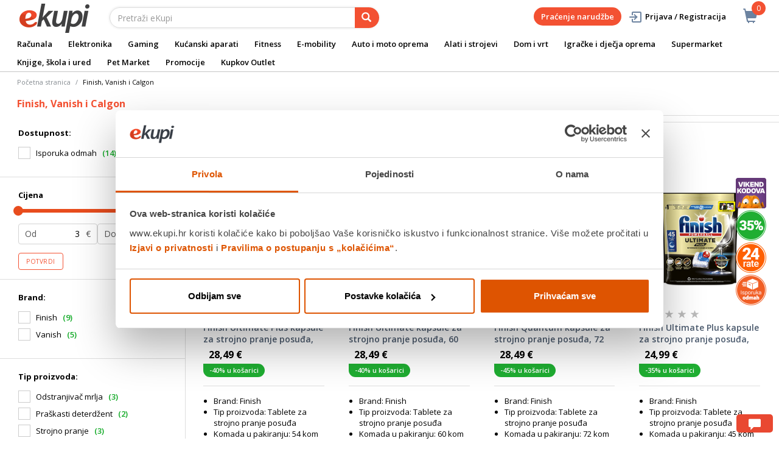

--- FILE ---
content_type: text/html;charset=UTF-8
request_url: https://www.ekupi.hr/hr/Finish%2C-Vanish-i-Calgon/c/SM00127
body_size: 37283
content:
<!DOCTYPE html>
<html lang="hr">
<head>
	<title>
		Finish, Vanish i Calgon | eKupi.hr - Va&scaron;a Internet trgovina</title>

	<meta http-equiv="Content-Type" content="text/html; charset=utf-8"/>
	<meta http-equiv="X-UA-Compatible" content="IE=edge">
	<meta charset="utf-8">
	<meta name="viewport" content="width=device-width, initial-scale=1, user-scalable=no">
	<meta name="google-site-verification" content="_uwGcI6k8pB8jEmYOy2gCRnEydJpGFs2ns-T8UhwmXo" />
	<meta name="keywords">
<meta name="description">
<meta name="robots" content="index,follow">
<link rel="shortcut icon" type="image/x-icon" media="all" href="/_ui/responsive/theme-alpha/images/favicon.ico" />
		<link rel="canonical" href="https://www.ekupi.hr/hr/Finish%2C-Vanish-i-Calgon/c/SM00127"/>
	<link rel="stylesheet" type="text/css" href="//fonts.googleapis.com/css?family=Open+Sans:400,300,300italic,400italic,600,600italic,700,700italic,800,800italic" />
<link rel="stylesheet" type="text/css" media="all" href="/wro/all_responsive.css?v=v18.26.0" />
		<link rel="stylesheet" type="text/css" media="all" href="/wro/alpha_responsive.css?v=v18.26.0" />
		<link rel="stylesheet" type="text/css" media="all" href="/wro/addons_responsive.css?v=v18.26.0" />
	<script type="text/javascript" src="/_ui/shared/js/analyticsmediator.js"></script>
	




  







<script type="text/javascript">
        dataLayer = [];
        
        window.addEventListener('load', function(){
            
            if (document.getElementsByClassName("product__listing").length > 0) {
                dataLayer.push({
                    'ecommerce': {
                        'currencyCode': getCurrency('EUR'),
                        'impressions': [
                            
                            {
                                'name': 'Finish Ultimate Plus kapsule za strojno pranje posuđa, 54 komada',     // Name or ID is required.
                                'id': 'EK000523960',
                                'price': getPrice(),
                                'brand': 'Finish',
                                
                                'category':'Finish, Vanish i Calgon',
                                

                                'variant': '',
                                'list': 'Category Result',
                                'position': ''
                            }
                            
                            ,
                            
                            {
                                'name': 'Finish Ultimate kapsule za strojno pranje posuđa, 60 komada',     // Name or ID is required.
                                'id': 'EK000476107',
                                'price': getPrice(),
                                'brand': 'Finish',
                                
                                'category':'Finish, Vanish i Calgon',
                                

                                'variant': '',
                                'list': 'Category Result',
                                'position': ''
                            }
                            
                            ,
                            
                            {
                                'name': 'Finish Quantum kapsule za strojno pranje posuđa, 72 komada',     // Name or ID is required.
                                'id': 'EK000496417',
                                'price': getPrice(),
                                'brand': 'Finish',
                                
                                'category':'Finish, Vanish i Calgon',
                                

                                'variant': '',
                                'list': 'Category Result',
                                'position': ''
                            }
                            
                            ,
                            
                            {
                                'name': 'Finish Ultimate Plus kapsule za strojno pranje posuđa, 45 komada',     // Name or ID is required.
                                'id': 'EK000523938',
                                'price': getPrice(),
                                'brand': 'Finish',
                                
                                'category':'Finish, Vanish i Calgon',
                                

                                'variant': '',
                                'list': 'Category Result',
                                'position': ''
                            }
                            
                            ,
                            
                            {
                                'name': 'Finish Rinse &amp; Shine Aid Lemon – sredstvo za ispiranje, 400ml',     // Name or ID is required.
                                'id': 'EK000307639',
                                'price': getPrice(4.11),
                                'brand': 'Finish',
                                
                                'category':'Finish, Vanish i Calgon',
                                

                                'variant': '',
                                'list': 'Category Result',
                                'position': ''
                            }
                            
                            ,
                            
                            {
                                'name': 'Finish Ultimate Plus kapsule za strojno pranje posuđa, 72 komada',     // Name or ID is required.
                                'id': 'EK000523954',
                                'price': getPrice(),
                                'brand': 'Finish',
                                
                                'category':'Finish, Vanish i Calgon',
                                

                                'variant': '',
                                'list': 'Category Result',
                                'position': ''
                            }
                            
                            ,
                            
                            {
                                'name': 'Finish tekućina za čišćenje perilice posuđa 2x250ml',     // Name or ID is required.
                                'id': 'EK000307648',
                                'price': getPrice(8.89),
                                'brand': 'Finish',
                                
                                'category':'Finish, Vanish i Calgon',
                                

                                'variant': '',
                                'list': 'Category Result',
                                'position': ''
                            }
                            
                            ,
                            
                            {
                                'name': 'Finish tablete za čišćenje perilice posuđa, 3 komada',     // Name or ID is required.
                                'id': 'EK000433001',
                                'price': getPrice(6.09),
                                'brand': 'Finish',
                                
                                'category':'Finish, Vanish i Calgon',
                                

                                'variant': '',
                                'list': 'Category Result',
                                'position': ''
                            }
                            
                            ,
                            
                            {
                                'name': 'Vanish Oxi Action gel za odstranjivanje mrlja 2L',     // Name or ID is required.
                                'id': 'EK000523941',
                                'price': getPrice(13.99),
                                'brand': 'Vanish',
                                
                                'category':'Finish, Vanish i Calgon',
                                

                                'variant': '',
                                'list': 'Category Result',
                                'position': ''
                            }
                            
                            ,
                            
                            {
                                'name': 'Finish tekućina za čišćenje perilice posuđa, 250 ml',     // Name or ID is required.
                                'id': 'EK000569914',
                                'price': getPrice(6.09),
                                'brand': 'Finish',
                                
                                'category':'Finish, Vanish i Calgon',
                                

                                'variant': '',
                                'list': 'Category Result',
                                'position': ''
                            }
                            
                            ,
                            
                            {
                                'name': 'Vanish Oxi Action sprej za uklanjanje mrlja za bijelo rublje prije pranja, 500ml',     // Name or ID is required.
                                'id': 'EK000523947',
                                'price': getPrice(7.79),
                                'brand': 'Vanish',
                                
                                'category':'Finish, Vanish i Calgon',
                                

                                'variant': '',
                                'list': 'Category Result',
                                'position': ''
                            }
                            
                            ,
                            
                            {
                                'name': 'Vanish Oxi Action sprej za tretiranje mrlja prije pranja, 500ml',     // Name or ID is required.
                                'id': 'EK000523952',
                                'price': getPrice(7.79),
                                'brand': 'Vanish',
                                
                                'category':'Finish, Vanish i Calgon',
                                

                                'variant': '',
                                'list': 'Category Result',
                                'position': ''
                            }
                            
                            ,
                            
                            {
                                'name': 'Vanish Oxi Action prašak za odstranjivanje mrlja, 970 g',     // Name or ID is required.
                                'id': 'EK000627877',
                                'price': getPrice(),
                                'brand': 'Vanish',
                                
                                'category':'Finish, Vanish i Calgon',
                                

                                'variant': '',
                                'list': 'Category Result',
                                'position': ''
                            }
                            
                            ,
                            
                            {
                                'name': 'Vanish Oxi Action prašak za odstranjivanje mrlja za bijelo rublje, 970 g',     // Name or ID is required.
                                'id': 'EK000627876',
                                'price': getPrice(),
                                'brand': 'Vanish',
                                
                                'category':'Finish, Vanish i Calgon',
                                

                                'variant': '',
                                'list': 'Category Result',
                                'position': ''
                            }
                            
                            ,
                            
                        ]
                    }
                });
            }

        });
        
        window.addEventListener('load', function() {
            var carousels = document.getElementsByClassName("carousel__item");
            if (carousels.length > 0) {
                dataLayer.push({
                    'ecommerce': {
                        'currencyCode': getCurrency('EUR'),
                        'impressions': getCarouselImpressions()
                    }
                });

                function getCarouselImpressions() {
                    var text = '[';
                    for (var i = 0; i < carousels.length; i++) {
                        var onclickdata = carousels[i].getAttribute('onclick');
                        // var properties = onclickdata.match(/'(.*?)'/g);
                        if (onclickdata !== null && onclickdata.startsWith("onClickData")  ) {
                            var properties = onclickdata.replace(/onClickData\('/g, "").replace(/'\)$/g, "").split("', '");
                            if (properties.length === 7) {

                                text += '{' +
                                    '"name":"' + properties[1].replaceAll('"', '\\"') + '",' +
                                    '"id":"' + properties[2] + '",' +
                                    '"price":"' + getPrice(properties[3]) + '",' +
                                    '"brand":"' + properties[4] + '",' +
                                    '"category":"' + getCategoryPathFromUrl(properties[6]) + '",' +
                                    '"variant":"",' +
                                    '"list":"' + properties[0] + '",' +
                                    '"position":"' + properties[5] +
                                    '"}';

                                if (i != carousels.length - 1) {
                                    text += ',';
                                }
                            }
                        }
                    };
                    text += ']';
                    try {
                        return JSON.parse(text);
                    } catch (exception) {
                        return "";
                    }
                }
            }
        });
        
        function addToCartData(name, id, price, brand, url, variant, quantity ) {
            dataLayer.push({
                'event': 'addToCart',
                'ecommerce': {
                    'currencyCode': getCurrency('EUR'),
                    'add': {                                // 'add' actionFieldObject measures.
                        'products': [{                        //  adding a product to a shopping cart.
                            'name': name,
                            'id': id,
                            'price': getPrice(price),
                            'brand': brand,
                            'category': getCategoryPathFromUrl(url),
                            'variant' : variant,
                            'quantity': quantity
                        }]
                    }
                }
            });
        }
        
                function getPrice(price) {
                    return price;
                }
                function getCurrency(currency){
                    return currency;
                }
            
        function trackAddToCart_google(productCode, quantityAdded) {

            
        }

        window.mediator.subscribe('trackAddToCart', function(data) {
            if (data.productCode && data.quantity)
            {
                trackAddToCart_google(data.productCode, data.quantity);
            }
        });


        
        function onClickData(pagename, name, id, price, brand, position, productUrl) {
            dataLayer.push({
                'event': 'productClick',
                'ecommerce': {
                    'click': {
                        'actionField': {'list': pagename},      // Optional list property.
                        'products': [{
                            'name': name,                      // Name or ID is required.
                            'id': id,
                            'price': getPrice(price),
                            'brand': brand,
                            'category': getCategoryPathFromUrl(productUrl),
                            'position': position
                        }]
                    }
                },
                'eventCallback': function() {
                }
            });
        }
        
        function onProductCompareClickData(pagename, name, id, price, brand, position, productUrl) {
            dataLayer.push({
                'event': 'compareClick',
                'ecommerce': {
                    'click': {
                        'actionField': {'list': pagename},      // Optional list property.
                        'products': [{
                            'name': name,                      // Name or ID is required.
                            'id': id,
                            'price': getPrice(price),
                            'brand': brand,
                            'category': getCategoryPathFromUrl(productUrl),
                            'position': position
                        }]
                    }
                },
                'eventCallback': function() {
                }
            });
        }
        
        window.addEventListener('load', function(){
            var elements = document.body.querySelectorAll(".js-gtm-banner-image[banner-id][banner-name][banner-position]");

            if(elements.length > 0){
                dataLayer.push({
                    'ecommerce': {
                        'promoView': {
                            'promotions':getPromotionsData()
                        }
                    }
                });
            }

            function getPromotionsData(){
                var elementsValues = Object.values(elements);
                var text = '[';

                elementsValues.forEach(myFunction);
                function myFunction(item, index) {
                    

                    var bannerCreative = 'Finish, Vanish i Calgon';
                    var bannerName = item.getAttribute("banner-name");
                    var bannerPosition = item.getAttribute("banner-position");
                    var bannerId = item.getAttribute("banner-id");

                    text += '{' +
                        '"id":"' + bannerId + '",' +
                        '"name":"' + bannerName + '",' +
                        '"creative":"' + bannerCreative + '",' +
                        '"position":"' + bannerPosition +
                        '"}';

                    if(index+1 != elements.length){
                        text += ',';
                    }
                }
                text += ']';

                try {
                    var parsedData = JSON.parse(text);
                    return parsedData;
                } catch (exception) {
                    return "";
                }
            }
        });


        function onPromoClick(bannerName, url, bannerPosition, bannerId) {
            dataLayer.push({
                'event': 'promotionClick',
                'ecommerce': {
                    'promoClick': {
                        'promotions': [
                            {
                                'id': bannerId,                         // Name or ID is required.
                                'name': bannerName,
                                'creative':
                                    

                                    'Finish, Vanish i Calgon',
                                'position': bannerPosition
                            }]
                    }
                },
                'eventCallback': function() {
                    document.location = url;
                }
            });
        }

        function onPromoPageClick(bannerName, url, bannerPosition, bannerId) {
            dataLayer.push({
                'event': 'promotionPageClick',
                'ecommerce': {
                    'promoClick': {
                        'promotions': [
                            {
                                'id': bannerId,                         // Name or ID is required.
                                'name': bannerName,
                                'creative': 'promotionPage',
                                'position': bannerPosition
                            }]
                    }
                },
                'eventCallback': function() {
                    document.location = url;
                }
            });
        }

        

        function sendAcceptConsentEvent(consentName) {
            dataLayer.push({
                'event': consentName + '_accepted',
            });
        }

        // sending events to GTM and saving given consents for later code
        

        function acceptCookies() {
            
                sendAcceptConsentEvent('preferences');
            
                sendAcceptConsentEvent('analytics');
            
                sendAcceptConsentEvent('marketing');
            
            ACC.coookiebot.sendCookiebotGivenConsentsIfNeeded(true, true, true);
        }

        function acceptCookiesPartial() {
            let statisticsGiven = false;
            let marketingGiven = false;
            let consents = $("#consent-management-alert-list input:checkbox:checked");
            Array.from(consents).forEach(function (consent) {
                console.log('Consent ' + consent.dataset.code);
                if (consent.dataset.code != 'necessary') {
                    sendAcceptConsentEvent(consent.dataset.code);
                }
                if(consent.dataset.code == 'analytics'){
                    statisticsGiven = true;
                }
                if(consent.dataset.code == 'marketing'){
                    marketingGiven = true;
                }
            });
            console.log('Consents ' + consents + ", array = " + Array.from(consents));
            console.log('Partially accepted: analytics=' + statisticsGiven + ', marketing = ' + marketingGiven);
            ACC.coookiebot.sendCookiebotGivenConsentsIfNeeded(statisticsGiven, marketingGiven, true);
        }

        function getCategoryPathFromUrl(url) {
            url += "";
            return decodeURIComponent(url).replace(/\/p\/.*/g, "").replace(/\/(?=[^\/]*$).*/g, "").replace(/-/g, " ").replace(/^\//g, "");
        }


    </script>

    <!-- https://support.cookiebot.com/hc/en-us/articles/360016047000-Cookiebot-and-Google-Consent-Mode -->
        <!-- before GTM script we will prepare GTM Consent Mode to default block-all state -->
        <script data-cookieconsent="ignore">
            window.dataLayer = window.dataLayer || [];
            function gtag() {
                dataLayer.push(arguments);
            }
            gtag("consent", "default", {
                ad_storage: "denied",
                analytics_storage: "denied",
                functionality_storage: "denied",
                personalization_storage: "denied",
                security_storage: "granted",
                wait_for_update: 2000,
                ad_user_data: 'denied',
                ad_personalization: 'denied',
            });
            gtag("set", "ads_data_redaction", true);

        </script>

        <!-- Google Tag Manager -->
        <!-- Loading GTM script, marked ignore for cookiebot. Cookiebot will not block this script -->
        <!-- https://support.cookiebot.com/hc/en-us/articles/360009192739-Google-Tag-Manager-and-Automatic-cookie-blocking -->
        <script data-cookieconsent="ignore">(function(w,d,s,l,i){w[l]=w[l]||[];w[l].push({'gtm.start':
                new Date().getTime(),event:'gtm.js'});var f=d.getElementsByTagName(s)[0],
            j=d.createElement(s),dl=l!='dataLayer'?'&l='+l:'';j.async=true;j.src=
            'https://www.googletagmanager.com/gtm.js?id='+i+dl;f.parentNode.insertBefore(j,f);
        })(window,document,'script','dataLayer','GTM-P6RW79');</script>

        <!-- Load cookiebot script. It will start blocking all other script -->
        <script id="Cookiebot" src="https://consent.cookiebot.com/uc.js" data-cbid="a780faba-0c15-48bc-9e9d-ba8f560ae355" data-blockingmode="auto" type="text/javascript"></script>

        <!-- Sync hybris consents with cookiebot consents -->
        <script type="application/javascript">
            window.addEventListener("load", function () {
                ACC.cookiebot.givenAnalytics =false;
                ACC.cookiebot.givenMarketing =false;
                ACC.cookiebot.givenPreferences =false;
                ACC.cookiebot.debuglog =true;
                ACC.cookiebot.anonymous = true;
                ACC.cookiebot.syncHybris2Cookiebot();
                ACC.cookiebot.bindCookieBotChangeListeners();
            });
        </script>
    <style>
		img {position: relative;color:#fff !important;}
		img[alt]:after {display: block;position: absolute;top: 0;left: 0;width: 100%;height: 100%;background-color: #fff;line-height: 1;font-size: 1em;text-align: center;content: attr(alt);}
		.yCmsComponent .carousel__component{visibility:hidden}
	</style>

</head>

<body class="page-productGrid pageType-CategoryPage template-pages-category-productGridPage  smartedit-page-uid-productGrid smartedit-page-uuid-eyJpdGVtSWQiOiJwcm9kdWN0R3JpZCIsImNhdGFsb2dJZCI6ImVrdXBpSHJDb250ZW50Q2F0YWxvZyIsImNhdGFsb2dWZXJzaW9uIjoiT25saW5lIn0= smartedit-catalog-version-uuid-ekupiHrContentCatalog/Online  language-hr">
	<main data-currency-iso-code="EUR">
			<a href="#skip-to-content" class="skiptocontent" data-role="none">text.skipToContent</a>
			<a href="#skiptonavigation" class="skiptonavigation" data-role="none">text.skipToNavigation</a>


			<div class="yCmsContentSlot">
<div id="consent-management-alert" class="alert alert-info" style="display:none;" data-consent-management-url="">
    <ul id="consent-management-alert-list" class="consent-management-list" role="tablist" aria-live="polite" data-behavior="accordion">
        <li class="consentmanagement-bar consent-management-list__item"  data-code="necessary" data-binding="expand-accordion-item">
                  <span class="consent-management-list__label">
                    <label>
                        <input type="checkbox" id="" class="" disabled="disabled" checked="checked" name="" data-code="necessary" value="NEOPHODNI KOLAČIĆI" />NEOPHODNI KOLAČIĆI</label>
                            </span>

                <span tabindex="0"
                      class="consent-management-list__title"
                      role="tab"
                      aria-selected="false"
                      aria-expanded="false"
                      data-binding="expand-accordion-trigger">
                     </span>

                <div class="consent-management-list__content" role="tabpanel" aria-hidden="true" data-binding="expand-accordion-container">
                    <div class="consent-management-list__content-inner">
                        <p> Ovi kolačići su ključni za pravilno funkcioniranje naše web stranice i omogućuju osnovne funkcionalnosti poput navigacije i pristupa zaštićenim dijelovima. Bez ovih kolačića web stranica ne može ispravno funkcionirati.</p>
                    </div>
                </div>
            </li>
        <li class="consentmanagement-bar consent-management-list__item"  data-code="preferences" data-binding="expand-accordion-item">
                  <span class="consent-management-list__label">
                    <label>
                        <input type="checkbox" id="" class="" checked="checked" name="" data-code="preferences" value="Preferencijalni" />Preferencijalni</label>
                                        </span>

                <span tabindex="0"
                      class="consent-management-list__title"
                      role="tab"
                      aria-selected="false"
                      aria-expanded="false"
                      data-binding="expand-accordion-trigger">
                     </span>

                <div class="consent-management-list__content" role="tabpanel" aria-hidden="true" data-binding="expand-accordion-container">
                    <div class="consent-management-list__content-inner">
                        <p> Preferencijski kolačići omogućuju web stranici da zapamti informacije koje mijenjaju način na koji se web stranica ponaša ili izgleda, poput željenog jezika ili regije u kojoj se nalazite.</p>
                    </div>
                </div>
            </li>
        <li class="consentmanagement-bar consent-management-list__item"  data-code="analytics" data-binding="expand-accordion-item">
                  <span class="consent-management-list__label">
                    <label>
                        <input type="checkbox" id="" class="" checked="checked" name="" data-code="analytics" value="STATISTIČKI KOLAČIĆI" />STATISTIČKI KOLAČIĆI</label>
                                        </span>

                <span tabindex="0"
                      class="consent-management-list__title"
                      role="tab"
                      aria-selected="false"
                      aria-expanded="false"
                      data-binding="expand-accordion-trigger">
                     </span>

                <div class="consent-management-list__content" role="tabpanel" aria-hidden="true" data-binding="expand-accordion-container">
                    <div class="consent-management-list__content-inner">
                        <p> Ovi kolačići prikupljaju informacije o načinu korištenja naše web stranice kako bismo mogli poboljšati njezinu funkcionalnost i performanse. Podaci su anonimni i koriste se isključivo za statističku analizu.</p>
                    </div>
                </div>
            </li>
        <li class="consentmanagement-bar consent-management-list__item"  data-code="marketing" data-binding="expand-accordion-item">
                  <span class="consent-management-list__label">
                    <label>
                        <input type="checkbox" id="" class="" checked="checked" name="" data-code="marketing" value="MARKETINŠKI KOLAČIĆI ZA PERSONALIZACIJU PONUDE TE CILJANJE I OGLAŠAVANJE" />MARKETINŠKI KOLAČIĆI ZA PERSONALIZACIJU PONUDE TE CILJANJE I OGLAŠAVANJE</label>
                                        </span>

                <span tabindex="0"
                      class="consent-management-list__title"
                      role="tab"
                      aria-selected="false"
                      aria-expanded="false"
                      data-binding="expand-accordion-trigger">
                     </span>

                <div class="consent-management-list__content" role="tabpanel" aria-hidden="true" data-binding="expand-accordion-container">
                    <div class="consent-management-list__content-inner">
                        <p> Ovi kolačići omogućuju nam da prilagodimo sadržaj i oglase Vašim interesima te poboljšamo učinkovitost naših marketinških kampanja. Prihvaćanjem ovih kolačića, dajete nam dopuštenje za prikupljanje i obradu podataka u svrhu personalizacije i ciljanog oglašavanja.</p>
                    </div>
                </div>
            </li>
        </ul>

    <button type="button" class="consent-accept btn btn-primary" data-index="" onclick="acceptCookiesPartial()">
        Prihvati</button>
</div><div id="consent-management-alert" class="alert alert-info" style="display:none;" data-consent-management-url="">
    <ul id="consent-management-alert-list" class="consent-management-list" role="tablist" aria-live="polite" data-behavior="accordion">
        <li class="consentmanagement-bar consent-management-list__item"  data-code="necessary" data-binding="expand-accordion-item">
                  <span class="consent-management-list__label">
                    <label>
                        <input type="checkbox" id="" class="" disabled="disabled" checked="checked" name="" data-code="necessary" value="NEOPHODNI KOLAČIĆI" />NEOPHODNI KOLAČIĆI</label>
                            </span>

                <span tabindex="0"
                      class="consent-management-list__title"
                      role="tab"
                      aria-selected="false"
                      aria-expanded="false"
                      data-binding="expand-accordion-trigger">
                     </span>

                <div class="consent-management-list__content" role="tabpanel" aria-hidden="true" data-binding="expand-accordion-container">
                    <div class="consent-management-list__content-inner">
                        <p> Ovi kolačići su ključni za pravilno funkcioniranje naše web stranice i omogućuju osnovne funkcionalnosti poput navigacije i pristupa zaštićenim dijelovima. Bez ovih kolačića web stranica ne može ispravno funkcionirati.</p>
                    </div>
                </div>
            </li>
        <li class="consentmanagement-bar consent-management-list__item"  data-code="preferences" data-binding="expand-accordion-item">
                  <span class="consent-management-list__label">
                    <label>
                        <input type="checkbox" id="" class="" checked="checked" name="" data-code="preferences" value="Preferencijalni" />Preferencijalni</label>
                                        </span>

                <span tabindex="0"
                      class="consent-management-list__title"
                      role="tab"
                      aria-selected="false"
                      aria-expanded="false"
                      data-binding="expand-accordion-trigger">
                     </span>

                <div class="consent-management-list__content" role="tabpanel" aria-hidden="true" data-binding="expand-accordion-container">
                    <div class="consent-management-list__content-inner">
                        <p> Preferencijski kolačići omogućuju web stranici da zapamti informacije koje mijenjaju način na koji se web stranica ponaša ili izgleda, poput željenog jezika ili regije u kojoj se nalazite.</p>
                    </div>
                </div>
            </li>
        <li class="consentmanagement-bar consent-management-list__item"  data-code="analytics" data-binding="expand-accordion-item">
                  <span class="consent-management-list__label">
                    <label>
                        <input type="checkbox" id="" class="" checked="checked" name="" data-code="analytics" value="STATISTIČKI KOLAČIĆI" />STATISTIČKI KOLAČIĆI</label>
                                        </span>

                <span tabindex="0"
                      class="consent-management-list__title"
                      role="tab"
                      aria-selected="false"
                      aria-expanded="false"
                      data-binding="expand-accordion-trigger">
                     </span>

                <div class="consent-management-list__content" role="tabpanel" aria-hidden="true" data-binding="expand-accordion-container">
                    <div class="consent-management-list__content-inner">
                        <p> Ovi kolačići prikupljaju informacije o načinu korištenja naše web stranice kako bismo mogli poboljšati njezinu funkcionalnost i performanse. Podaci su anonimni i koriste se isključivo za statističku analizu.</p>
                    </div>
                </div>
            </li>
        <li class="consentmanagement-bar consent-management-list__item"  data-code="marketing" data-binding="expand-accordion-item">
                  <span class="consent-management-list__label">
                    <label>
                        <input type="checkbox" id="" class="" checked="checked" name="" data-code="marketing" value="MARKETINŠKI KOLAČIĆI ZA PERSONALIZACIJU PONUDE TE CILJANJE I OGLAŠAVANJE" />MARKETINŠKI KOLAČIĆI ZA PERSONALIZACIJU PONUDE TE CILJANJE I OGLAŠAVANJE</label>
                                        </span>

                <span tabindex="0"
                      class="consent-management-list__title"
                      role="tab"
                      aria-selected="false"
                      aria-expanded="false"
                      data-binding="expand-accordion-trigger">
                     </span>

                <div class="consent-management-list__content" role="tabpanel" aria-hidden="true" data-binding="expand-accordion-container">
                    <div class="consent-management-list__content-inner">
                        <p> Ovi kolačići omogućuju nam da prilagodimo sadržaj i oglase Vašim interesima te poboljšamo učinkovitost naših marketinških kampanja. Prihvaćanjem ovih kolačića, dajete nam dopuštenje za prikupljanje i obradu podataka u svrhu personalizacije i ciljanog oglašavanja.</p>
                    </div>
                </div>
            </li>
        </ul>

    <button type="button" class="consent-accept btn btn-primary" data-index="" onclick="acceptCookiesPartial()">
        Prihvati</button>
</div></div><div class="branding-mobile hidden-md hidden-lg">
	<div class="js-mobile-logo">
		</div>
</div>

<header class="js-mainHeader">
	<nav class="navigation navigation--top hidden-xs hidden-sm">
		<div class="row">
			<div class="col-sm-12 col-md-4 brandlogo">
				<div class="nav__left js-site-logo">
					<div class="yCmsComponent yComponentWrapper">
<div class="banner__component simple-banner">
	<a href="/hr/"><img title="ekupi logo"
				alt="ekupi logo" src="/medias/sys_master/root/he7/hcd/12693666431006/logo.png"></a>
		</div></div></div>
			</div>
			<div class="col-sm-12 col-md-8 rightside">
				<div class="nav__right">

				</div>
			</div>
		</div>
	</nav>
	<div class="hidden-xs hidden-sm js-secondaryNavAccount collapse" id="accNavComponentDesktopOne">
		<ul class="nav__links">

		</ul>
	</div>
	<div class="hidden-xs hidden-sm js-secondaryNavCompany collapse" id="accNavComponentDesktopTwo">
		<ul class="nav__links js-nav__links">

		</ul>
	</div>
	<nav class="navigation navigation--middle js-navigation--middle">
		<div class="container-fluid">
			<div class="row">
				<div class="mobile__nav__row mobile__nav__row--table">
					<div class="mobile__nav__row--table-group">
						<div class="mobile__nav__row--table-row">
							<div class="mobile__nav__row--table-cell visible-xs hidden-sm">
								<button class="mobile__nav__row--btn btn mobile__nav__row--btn-menu js-toggle-sm-navigation"
										type="button" aria-label="meni">
									<span class="glyphicon glyphicon-align-justify"></span>
								</button>
							</div>

							<div class="mobile__nav__row--table-cell visible-xs mobile__nav__row--seperator">
								<button	class="mobile__nav__row--btn btn mobile__nav__row--btn-search js-toggle-xs-search hidden-sm hidden-md hidden-lg" type="button"
											   aria-label="pretraga">
										<span class="glyphicon glyphicon-search"></span>
									</button>
								</div>

							<div class="yCmsContentSlot miniCartSlot componentContainer mobile__nav__row--table hidden-sm hidden-md hidden-lg">
<div class="yCmsComponent mobile__nav__row--table-cell">
<div class="nav-cart">
	<a 	href="/hr/cart"
		class="mini-cart-link js-mini-cart-link-items"
		data-mini-cart-url="/hr/cart/rollover/MiniCart"
		data-mini-cart-refresh-url="/hr/cart/miniCart/SUBTOTAL"
		data-mini-cart-name="Košarica"
		data-mini-cart-empty-name="Isprazni košaricu"
		data-mini-cart-items-text="Artikli u košarici"
		>
		<div class="mini-cart-price js-mini-cart-price hidden-xs hidden-sm">
				</div>
			<div class="mini-cart-icon"><span class="glyphicon glyphicon-shopping-cart "></span></div>
			<div class="mini-cart-count js-mini-cart-count"><span class="nav-items-total">0<span class="items-desktop hidden-xs">&nbsp;Artikli u košarici</span></span></div>
		</a>
</div>
<div class="mini-cart-container js-mini-cart-container"></div></div></div></div>
					</div>
				</div>
			</div>
			<div class="row desktop__nav">
				<div class="nav__left col-lg-6 col-md-6 col-sm-8 col-xs-12">
					<div class="row">
						<div class="col-sm-2 hidden-xs visible-sm mobile-menu">
							<button class="btn js-toggle-sm-navigation" type="button">
								<span class="glyphicon glyphicon-align-justify"></span>
							</button>
						</div>
						<div class="col-sm-10">
							<div class="site-search">
								<div class="yCmsComponent">
<div class="ui-front">
	<form name="search_form_SearchBox" method="get"
		action="/hr/search/">
		<div class="input-group">
			<input type="text" id="js-site-search-input"
					class="form-control js-site-search-input" name="text" value=""
                    maxlength="100" placeholder="Pretraži eKupi"
					data-options='{"autocompleteUrl" : "/hr/search/autocomplete/SearchBox","minCharactersBeforeRequest" : "3","waitTimeBeforeRequest" : "500","displayProductImages" : true}'>
			<span class="input-group-btn"> <button class="btn btn-link js_search_button" type="submit" disabled="true" aria-label="pretraga">
						<span class="glyphicon glyphicon-search"></span>
					</button>
				</span>
		</div>
	</form>

</div>
</div></div>
						</div>
					</div>
				</div>
				<div class="nav__right col-lg-6 col-md-6 col-sm-4 col-xs-6 hidden-xs">

					<ul class="nav__links nav__links--shop_info" data-spy="affix" data-offset-top="10">
						<li>
							<div class="yCmsContentSlot componentContainer">
<div class="yCmsComponent">
<div class="nav-cart">
	<a 	href="/hr/cart"
		class="mini-cart-link js-mini-cart-link-items"
		data-mini-cart-url="/hr/cart/rollover/MiniCart"
		data-mini-cart-refresh-url="/hr/cart/miniCart/SUBTOTAL"
		data-mini-cart-name="Košarica"
		data-mini-cart-empty-name="Isprazni košaricu"
		data-mini-cart-items-text="Artikli u košarici"
		>
		<div class="mini-cart-price js-mini-cart-price hidden-xs hidden-sm">
				</div>
			<div class="mini-cart-icon"><span class="glyphicon glyphicon-shopping-cart "></span></div>
			<div class="mini-cart-count js-mini-cart-count"><span class="nav-items-total">0<span class="items-desktop hidden-xs">&nbsp;Artikli u košarici</span></span></div>
		</a>
</div>
<div class="mini-cart-container js-mini-cart-container"></div></div></div></li>
					</ul>

					<ul class="nav__links nav__links--account hidden-xs hidden-sm">
						<li class="order-tracking-navigation-component">
                                    <a href="/hr/order-tracking">
                                        Praćenje narudžbe</a>
                                </li>
                            <li class="liOffcanvas">
									<a class="login_link" href="/hr/login"><span></span>
											Prijava / Registracija</a>
									</li>
							</ul>

				</div>
			</div>
		</div>
	</nav>
	<a href="#" id="skiptonavigation"></a>
	<nav class="navigation navigation--bottom js_navigation--bottom js-enquire-offcanvas-navigation" role="navigation">
		<ul class="sticky-nav-top hidden-lg hidden-md js-sticky-user-group hidden-md hidden-lg">
                </ul>
		<div class="navigation__overflow">
			<ul data-trigger="#signedInUserOptionsToggle" class="nav__links nav__links--products nav__links--mobile js-userAccount-Links js-nav-collapse-body offcanvasGroup1 collapse in hidden-md hidden-lg">
                   </ul>
			<ul class="nav__links nav__links--products nav__links--mobile offcanvasGroup1 collapse in hidden-md hidden-lg">
				<li class="liMobileTrackTrace">
					<a class="aMobileTrackTrace" href="/hr/order-tracking">
						Praćenje narudžbe</a>
				</li>
			</ul>
           	<ul class="nav__links nav__links--products js-offcanvas-links">
				<li class="auto nav__links--primary ">
						</li>

				<li class="auto nav__links--primary ">
						</li>

				<li class="auto nav__links--primary nav__links--primary-has__sub js-enquire-has-sub">
						<span class="yCmsComponent nav__link js_nav__link">
<a href="/hr/Ra%C4%8Dunala/c/10001" title="Računala">Računala</a></span><span class="glyphicon  glyphicon-chevron-right hidden-md hidden-lg nav__link--drill__down js_nav__link--drill__down"></span>
							<div class="sub__navigation js_sub__navigation col-md-12">
								<a class="sm-back js-enquire-sub-close hidden-md hidden-lg" href="#">Nazad</a>
								<div class="grid row">
									<div class="sub-navigation-section col-md-2">
													<div class="title-navNode">
																<a href="/hr/Računala/Računala-i-periferija/c/10014" title="Računala i periferija">Računala i periferija</a></div>
														<ul class="sub-navigation-list has-title">
														<li class="yCmsComponent nav__link--secondary">
<a href="/hr/Ra%C4%8Dunala/Ra%C4%8Dunala-i-periferija/Stolna-ra%C4%8Dunala/c/10539" title="Stolna računala">Stolna računala</a></li><li class="yCmsComponent nav__link--secondary">
<a href="/hr/Ra%C4%8Dunala/Ra%C4%8Dunala-i-periferija/Monitori/c/10077" title="Monitori">Monitori</a></li><li class="yCmsComponent nav__link--secondary">
<a href="/hr/Ra%C4%8Dunala/Ra%C4%8Dunala-i-periferija/Ra%C4%8Dunalne-komponente/c/10075" title="Računalne komponente">Računalne komponente</a></li><li class="yCmsComponent nav__link--secondary">
<a href="/hr/Ra%C4%8Dunala/Ra%C4%8Dunala-i-periferija/Pisa%C4%8Di-i-skeneri/c/10078" title="Pisači i skeneri">Pisači i skeneri</a></li><li class="yCmsComponent nav__link--secondary">
<a href="/hr/Ra%C4%8Dunala/Ra%C4%8Dunala-i-periferija/Periferija/c/10076" title="Periferija">Periferija</a></li><li class="yCmsComponent nav__link--secondary">
<a href="/hr/Ra%C4%8Dunala/Ra%C4%8Dunala-i-periferija/Mre%C5%BEna-oprema/c/10535" title="Mrežna oprema">Mrežna oprema</a></li><li class="yCmsComponent nav__link--secondary">
<a href="/hr/Ra%C4%8Dunala/Ra%C4%8Dunala-i-periferija/Neprekidna-napajanja/c/10536" title="Neprekidna napajanja">Neprekidna napajanja</a></li><li class="yCmsComponent nav__link--secondary">
<a href="/hr/Ra%C4%8Dunala/Ra%C4%8Dunala-i-periferija/POS-oprema/c/10079" title="POS oprema">POS oprema</a></li><li class="yCmsComponent nav__link--secondary">
<a href="/hr/Ra%C4%8Dunala/Ra%C4%8Dunala-i-periferija/Dodaci-za-ra%C4%8Dunala/c/10534" title="Dodaci za računala">Dodaci za računala</a></li></ul>
												</div>	
											<div class="sub-navigation-section col-md-2">
													<div class="title-navNode">
																<a href="/hr/Ra%C4%8Dunala/Laptopi-i-oprema/c/10012" title="Laptopi i oprema">Laptopi i oprema</a></div>
														<ul class="sub-navigation-list has-title">
														<li class="yCmsComponent nav__link--secondary">
<a href="/hr/Ra%C4%8Dunala/Laptopi-i-oprema/Laptopi/c/10068" title="Laptopi ">Laptopi </a></li><li class="yCmsComponent nav__link--secondary">
<a href="/hr/Ra%C4%8Dunala/Laptopi-i-oprema/Torbe-i-ruksaci-za-laptope/c/10070" title="Torbe i ruksaci za laptope">Torbe i ruksaci za laptope</a></li><li class="yCmsComponent nav__link--secondary">
<a href="/hr/Ra%C4%8Dunala/Laptopi-i-oprema/Dodatna-jamstva-za-laptope/c/12947" title="Dodatna jamstva za laptope">Dodatna jamstva za laptope</a></li><li class="yCmsComponent nav__link--secondary">
<a href="/hr/Ra%C4%8Dunala/Laptopi-i-oprema/Dodatna-oprema-za-laptope/c/10069" title="Dodatna oprema za laptope">Dodatna oprema za laptope</a></li><li class="yCmsComponent nav__link--secondary">
<a href="/hr/HP-brand-store" style="color: #0096d5;" class="navcolorh" title="HP brand store">HP brand store</a></li></ul>
												</div>	
											<div class="sub-navigation-section col-md-2">
													<div class="title-navNode">
																<a href="/hr/Računala/Tablet-računala-i-dodaci/c/10013" title="Tablet računala i dodaci">Tablet računala i dodaci</a></div>
														<ul class="sub-navigation-list has-title">
														<li class="yCmsComponent nav__link--secondary">
<a href="/hr/Ra%C4%8Dunala/Tablet-ra%C4%8Dunala-i-dodaci/Tablet-ra%C4%8Dunala/c/10072" title="Tablet računala">Tablet računala</a></li><li class="yCmsComponent nav__link--secondary">
<a href="/hr/Ra%C4%8Dunala/Tablet-ra%C4%8Dunala-i-dodaci/Grafi%C4%8Dki-tableti/c/13309" title="Grafički tableti">Grafički tableti</a></li><li class="yCmsComponent nav__link--secondary">
<a href="/hr/Ra%C4%8Dunala/Tablet-ra%C4%8Dunala-i-dodaci/Dodaci-za-tablet/c/10071" title="Dodaci za tablet">Dodaci za tablet</a></li><li class="yCmsComponent nav__link--secondary">
<a href="/hr/Ra%C4%8Dunala/Tablet-ra%C4%8Dunala-i-dodaci/Dodatna-jamstva-za-tablete/c/12951" title="Dodatna jamstva za tablete">Dodatna jamstva za tablete</a></li></ul>
												</div>	
											<div class="sub-navigation-section col-md-2">
													<div class="title-navNode">
																<a href="/hr/Računala/Software/c/10016" title="Software">Software</a></div>
														<ul class="sub-navigation-list has-title">
														<li class="yCmsComponent nav__link--secondary">
<a href="/hr/Ra%C4%8Dunala/Software/Aplikacije/c/10538" title="Aplikacije">Aplikacije</a></li><li class="yCmsComponent nav__link--secondary">
<a href="/hr/Ra%C4%8Dunala/Software/Operativni-sustavi/c/10537" title="Operativni sustavi">Operativni sustavi</a></li></ul>
												</div>	
											<div class="sub-navigation-section col-md-2">
													<div class="title-navNode">
																<a href="/hr/Računala/Pohrana-podataka/c/10015" title="Pohrana podataka">Pohrana podataka</a></div>
														<ul class="sub-navigation-list has-title">
														<li class="yCmsComponent nav__link--secondary">
<a href="/hr/Ra%C4%8Dunala/Pohrana-podataka/Externi-hard-disk/c/10080" title="Externi hard disk">Externi hard disk</a></li><li class="yCmsComponent nav__link--secondary">
<a href="/hr/Ra%C4%8Dunala/Pohrana-podataka/USB-Flash-stickovi/c/10084" title="USB Flash stickovi">USB Flash stickovi</a></li><li class="yCmsComponent nav__link--secondary">
<a href="/hr/Ra%C4%8Dunala/Pohrana-podataka/NAS-ure%C4%91aji/c/10083" title="NAS uređaji">NAS uređaji</a></li><li class="yCmsComponent nav__link--secondary">
<a href="/hr/Ra%C4%8Dunala/Pohrana-podataka/Memorijske-kartice/c/10082" title="Memorijske kartice">Memorijske kartice</a></li></ul>
												</div>	
											<div class="sub-navigation-section col-md-2">
													<ul class="sub-navigation-list ">
														<li class="yCmsComponent nav__link--secondary">
<div class="simple-banner banner__component--responsive">
    <a href="/hr/ekupi&amp;pokupi" onclick="onPromoClick('ekupi i pokupi pick up point - besplatna dostava ', '/hr/ekupi&amp;pokupi', '1', 'cmsitem_00371273')">
                <picture>
                    <source media="(max-width: 1200px)" srcset="/medias/sys_master/images/images/h99/h89/15238111002654/HRV-202510-14521-eKupi-poKupi-Pick-UP.jpg"/>
                        <img src="/medias/sys_master/images/images/h99/h89/15238111002654/HRV-202510-14521-eKupi-poKupi-Pick-UP.jpg" alt='HRV-202510-14521-eKupi&amp;amp;poKupi-Pick-UP.jpg' title='ekupi i pokupi pick up point - besplatna dostava '
                         banner-position="1" banner-name="ekupi i pokupi pick up point - besplatna dostava " banner-id="cmsitem_00371273" class="js-gtm-banner-image">
                </picture>
            </a>
        </div></li></ul>
												</div>	
											</div>
							</div>

						</li>

				<li class="auto nav__links--primary nav__links--primary-has__sub js-enquire-has-sub">
						<span class="yCmsComponent nav__link js_nav__link">
<a href="/hr/Elektronika/c/10002" title="Elektronika">Elektronika</a></span><span class="glyphicon  glyphicon-chevron-right hidden-md hidden-lg nav__link--drill__down js_nav__link--drill__down"></span>
							<div class="sub__navigation js_sub__navigation col-md-12">
								<a class="sm-back js-enquire-sub-close hidden-md hidden-lg" href="#">Nazad</a>
								<div class="grid row">
									<div class="sub-navigation-section col-md-2">
													<div class="title-navNode">
																<a href="/hr/Elektronika/Mobiteli-i-dodaci/c/10017" title="Mobiteli i dodaci">Mobiteli i dodaci</a></div>
														<ul class="sub-navigation-list has-title">
														<li class="yCmsComponent nav__link--secondary">
<a href="/hr/Elektronika/Mobiteli-i-dodaci/Mobiteli/c/10087" title="Mobiteli">Mobiteli</a></li><li class="yCmsComponent nav__link--secondary">
<a href="/hr/AI-mobiteli" title="AI mobiteli">AI mobiteli</a></li><li class="yCmsComponent nav__link--secondary">
<a href="/hr/Elektronika/Mobiteli-i-dodaci/Dodatni-pribor-za-mobitele/c/10085" title="Dodatni pribor za mobitel">Dodatni pribor za mobitel</a></li></ul>
												</div>	
											<div class="sub-navigation-section col-md-2">
													<div class="title-navNode">
																<a href="/hr/Elektronika/Televizori-i-oprema/c/10102" title="Televizori i oprema">Televizori i oprema</a></div>
														<ul class="sub-navigation-list has-title">
														<li class="yCmsComponent nav__link--secondary">
<a href="/hr/Elektronika/Televizori-i-oprema/Televizori/c/10579" title="Televizori">Televizori</a></li><li class="yCmsComponent nav__link--secondary">
<a href="/hr/Elektronika/Televizori-i-oprema/Oprema-za-televizore/c/10577" title="Oprema za televizore">Oprema za televizore</a></li><li class="yCmsComponent nav__link--secondary">
<a href="/hr/Elektronika/Televizori-i-oprema/Nosa%C4%8Di-za-televizore/c/12854" title="Nosači za televizore">Nosači za televizore</a></li><li class="yCmsComponent nav__link--secondary">
<a href="/hr/Elektronika/Televizori-i-oprema/Antenistika/c/10576" title="Antenistika">Antenistika</a></li><li class="yCmsComponent nav__link--secondary">
<a href="/hr/Elektronika/Televizori-i-oprema/Prijemnici/c/10578" title="Prijemnici">Prijemnici</a></li><li class="yCmsComponent nav__link--secondary">
<a href="/hr/Elektronika/Televizori-i-oprema/Dodatna-jamstva-za-televizore/c/12950" title="Dodatna jamstva za televizore">Dodatna jamstva za televizore</a></li><li class="yCmsComponent nav__link--secondary">
<a href="/hr/koji-tv-kupiti-ultimativni-vodic-za-kupovinu-televizora" title="Koji TV kupiti?">Koji TV kupiti?</a></li></ul>
												</div>	
											<div class="sub-navigation-section col-md-2">
													<div class="title-navNode">
																<a href="/hr/Elektronika/Pametni-satovi-i-narukvice/c/10028" title="Sportski gadgeti">Sportski gadgeti</a></div>
														<ul class="sub-navigation-list has-title">
														<li class="yCmsComponent nav__link--secondary">
<a href="/hr/Elektronika/Pametni-satovi-i-narukvice/Sportski-pametni-satovi/c/10196" title="Sportski pametni satovi">Sportski pametni satovi</a></li><li class="yCmsComponent nav__link--secondary">
<a href="/hr/Elektronika/Pametni-satovi-i-narukvice/Dje%C4%8Dji-pametni-satovi/c/13092" title="Dječji pametni satovi">Dječji pametni satovi</a></li><li class="yCmsComponent nav__link--secondary">
<a href="/hr/Elektronika/Pametni-satovi-i-narukvice/Fitness-narukvice-i-mjera%C4%8Di-aktivnosti/c/10197" title="Fitness narukvice i mjerači aktivnosti">Fitness narukvice i mjerači aktivnosti</a></li><li class="yCmsComponent nav__link--secondary">
<a href="/hr/Elektronika/Pametni-satovi-i-narukvice/Nauti%C4%8Dki-ure%C4%91aji/c/10199" title="Nautički uređaji">Nautički uređaji</a></li><li class="yCmsComponent nav__link--secondary">
<a href="/hr/Elektronika/Pametni-satovi-i-narukvice/Dodatni-pribor-za-sportske-gadgete/c/12223" title="Dodatni pribor za sportske gadgete">Dodatni pribor za sportske gadgete</a></li><li class="yCmsComponent nav__link--secondary">
<a href="/hr/Elektronika/Pametni-satovi-i-narukvice/Ostali-ure%C4%91aji/c/10203" title="Ostali uređaji">Ostali uređaji</a></li></ul>
												</div>	
											<div class="sub-navigation-section col-md-2">
													<div class="title-navNode">
																<a href="/hr/Elektronika/Audio/c/12608" title="Audio">Audio</a></div>
														<ul class="sub-navigation-list has-title">
														<li class="yCmsComponent nav__link--secondary">
<a href="/hr/Elektronika/Audio/Slu%C5%A1alice/c/12853" title="Slušalice">Slušalice</a></li><li class="yCmsComponent nav__link--secondary">
<a href="/hr/Elektronika/Audio/Prijenosni-bluetooth-zvu%C4%8Dnici/c/12880" title="Prijenosni bluetooth zvučnici">Prijenosni bluetooth zvučnici</a></li><li class="yCmsComponent nav__link--secondary">
<a href="/hr/Elektronika/Audio/Soundbar-ure%C4%91aji/c/12877" title="Soundbar uređaji">Soundbar uređaji</a></li><li class="yCmsComponent nav__link--secondary">
<a href="/hr/Elektronika/Audio/Mini-i-micro-linije/c/11439" title="Mini i micro linije">Mini i micro linije</a></li><li class="yCmsComponent nav__link--secondary">
<a href="/hr/Elektronika/Audio/Karaoke/c/12891" title="Karaoke">Karaoke</a></li><li class="yCmsComponent nav__link--secondary">
<a href="/hr/Elektronika/Audio/Radio-ure%C4%91aji/c/11451" title="Radio uređaji">Radio uređaji</a></li><li class="yCmsComponent nav__link--secondary">
<a href="/hr/Elektronika/Audio/Hi-Fi-komponente/c/12878" title="Hi-Fi komponente">Hi-Fi komponente</a></li><li class="yCmsComponent nav__link--secondary">
<a href="/hr/Elektronika/Audio/Gramofoni/c/12892" title="Gramofoni">Gramofoni</a></li><li class="yCmsComponent nav__link--secondary">
<a href="/hr/Elektronika/Audio/Audio-i-video-kablovi/c/10582" title="Audio i video kablovi">Audio i video kablovi</a></li></ul>
												</div>	
											<div class="sub-navigation-section col-md-2">
													<div class="title-navNode">
																<a href="/hr/Elektronika/Gaming/c/10018" title="Gaming">Gaming</a></div>
														<ul class="sub-navigation-list has-title">
														<li class="yCmsComponent nav__link--secondary">
<a href="/hr/Elektronika/Gaming/Konzole/c/10093" title="Konzole">Konzole</a></li><li class="yCmsComponent nav__link--secondary">
<a href="/hr/playstation/vouchers" title="PlayStation bonovi">PlayStation bonovi</a></li><li class="yCmsComponent nav__link--secondary">
<a href="/hr/Elektronika/Gaming/Dodaci-za-igra%C4%87e-konzole/c/10094" title="Dodaci za igraće konzole">Dodaci za igraće konzole</a></li><li class="yCmsComponent nav__link--secondary">
<a href="/hr/Elektronika/Gaming/Igre/c/10095" title="Igre">Igre</a></li><li class="yCmsComponent nav__link--secondary">
<a href="/hr/Ra%C4%8Dunala/Laptopi-i-oprema/Laptopi/Gaming-laptopi/c/13126" title="Gaming laptopi">Gaming laptopi</a></li><li class="yCmsComponent nav__link--secondary">
<a href="/hr/Ra%C4%8Dunala/Ra%C4%8Dunala-i-periferija/Stolna-ra%C4%8Dunala/Gaming-stolna-ra%C4%8Dunala/c/12622" title="Gaming stolna računala">Gaming stolna računala</a></li><li class="yCmsComponent nav__link--secondary">
<a href="/hr/Ra%C4%8Dunala/Ra%C4%8Dunala-i-periferija/Periferija/Gaming-periferija/c/10553" title="Gaming periferija">Gaming periferija</a></li><li class="yCmsComponent nav__link--secondary">
<a href="/hr/Ra%C4%8Dunala/Ra%C4%8Dunala-i-periferija/Monitori/Gaming-monitori/c/13134" title="Gaming monitori">Gaming monitori</a></li><li class="yCmsComponent nav__link--secondary">
<a href="/hr/Ra%C4%8Dunala/Ra%C4%8Dunala-i-periferija/Ra%C4%8Dunalne-komponente/Gaming-komponente/c/13144" title="Gaming kompnente">Gaming kompnente</a></li><li class="yCmsComponent nav__link--secondary">
<a href="/hr/Ra%C4%8Dunala/Ra%C4%8Dunala-i-periferija/Periferija/Gaming-periferija/Gaming-stolice-i-stolovi/c/12939" title="Gaming stolice">Gaming stolice</a></li><li class="yCmsComponent nav__link--secondary">
<a href="/hr/Ra%C4%8Dunala/Ra%C4%8Dunala-i-periferija/Mre%C5%BEna-oprema/c/10535" title="Mrežna oprema">Mrežna oprema</a></li></ul>
												</div>	
											<div class="sub-navigation-section col-md-2">
													<ul class="sub-navigation-list ">
														<li class="yCmsComponent nav__link--secondary">
<div class="simple-banner banner__component--responsive">
    <a href="/hr/ekupi&amp;pokupi" onclick="onPromoClick('ekupi&pokupi pick up point - osobno preuzimanje ', '/hr/ekupi&amp;pokupi', '1', 'cmsitem_00371249')">
                <picture>
                    <source media="(max-width: 1200px)" srcset="/medias/sys_master/images/images/ha7/h46/15304468070430/HRV-202510-14521-eKupi-poKupi-Pick-UP.jpg"/>
                        <img src="/medias/sys_master/images/images/ha7/h46/15304468070430/HRV-202510-14521-eKupi-poKupi-Pick-UP.jpg" alt='HRV-202510-14521-eKupi&amp;amp;poKupi-Pick-UP.jpg' title='ekupi&amp;pokupi pick up point - osobno preuzimanje '
                         banner-position="1" banner-name="ekupi&pokupi pick up point - osobno preuzimanje " banner-id="cmsitem_00371249" class="js-gtm-banner-image">
                </picture>
            </a>
        </div></li></ul>
												</div>	
											<div class="sub-navigation-section col-md-2">
													<div class="title-navNode">
																<a href="/hr/Elektronika/Projektori-i-platna/c/10104" title="Projektori i platna">Projektori i platna</a></div>
														<ul class="sub-navigation-list has-title">
														<li class="yCmsComponent nav__link--secondary">
<a href="/hr/Elektronika/Projektori-i-platna/Projektori/c/10586" title="Projektori">Projektori</a></li><li class="yCmsComponent nav__link--secondary">
<a href="/hr/Elektronika/Projektori-i-platna/Oprema-za-projektore/c/10588" title="Oprema za projektore">Oprema za projektore</a></li><li class="yCmsComponent nav__link--secondary">
<a href="/hr/Elektronika/Projektori-i-platna/Platna/c/10587" title="Platna">Platna</a></li></ul>
												</div>	
											<div class="sub-navigation-section col-md-2">
													<div class="title-navNode">
																<a href="/hr/Elektronika/Instant-fotoaparati/c/10019" title="Instant fotoaparati i akcijske video kamere">Instant fotoaparati i akcijske video kamere</a></div>
														<ul class="sub-navigation-list has-title">
														<li class="yCmsComponent nav__link--secondary">
<a href="/hr/Elektronika/Instant-fotoaparati/Instant-fotoaparati/c/12863" title="Instant fotoaparati">Instant fotoaparati</a></li><li class="yCmsComponent nav__link--secondary">
<a href="/hr/Elektronika/Instant-fotoaparati/Akcijske-video-kamere/c/12866" title="Akcijske video kamere">Akcijske video kamere</a></li><li class="yCmsComponent nav__link--secondary">
<a href="/hr/Elektronika/Instant-fotoaparati/Oprema-za-fotoaparate/c/12865" title="Oprema za fotoaparate">Oprema za fotoaparate</a></li><li class="yCmsComponent nav__link--secondary">
<a href="/hr/Elektronika/Instant-fotoaparati/Oprema-za-akcijske-videokamere/c/12867" title="Oprema za video kamere">Oprema za video kamere</a></li></ul>
												</div>	
											<div class="sub-navigation-section col-md-2">
													<div class="title-navNode">
																<a href="/hr/Interaktivne-plo%C4%8De/c/13585" title="Interaktivne ploče">Interaktivne ploče</a></div>
														<ul class="sub-navigation-list has-title">
														</ul>
												</div>	
											</div>
							</div>

						</li>

				<li class="auto nav__links--primary ">
						<span class="yCmsComponent nav__link js_nav__link">
<a href="/hr/Elektronika/Gaming/c/10018" title="Gaming">Gaming</a></span></li>

				<li class="auto nav__links--primary nav__links--primary-has__sub js-enquire-has-sub">
						<span class="yCmsComponent nav__link js_nav__link">
<a href="/hr/Ku%C4%87anski-aparati/c/10003" title="Kućanski aparati">Kućanski aparati</a></span><span class="glyphicon  glyphicon-chevron-right hidden-md hidden-lg nav__link--drill__down js_nav__link--drill__down"></span>
							<div class="sub__navigation js_sub__navigation col-md-12">
								<a class="sm-back js-enquire-sub-close hidden-md hidden-lg" href="#">Nazad</a>
								<div class="grid row">
									<div class="sub-navigation-section col-md-2">
													<div class="title-navNode">
																<a href="/hr/Kućanski-aparati/Bijela-tehnika/c/10023" title="Bijela tehnika">Bijela tehnika</a></div>
														<ul class="sub-navigation-list has-title">
														<li class="yCmsComponent nav__link--secondary">
<a href="/hr/Ku%C4%87anski-aparati/Bijela-tehnika/Perilice-rublja/c/10126" title="Perilice rublja">Perilice rublja</a></li><li class="yCmsComponent nav__link--secondary">
<a href="/hr/Ku%C4%87anski-aparati/Bijela-tehnika/Su%C5%A1ilice-rublja/c/10127" title="Sušilice rublja">Sušilice rublja</a></li><li class="yCmsComponent nav__link--secondary">
<a href="/hr/Ku%C4%87anski-aparati/Bijela-tehnika/Hladnjaci/c/10130" title="Hladnjaci">Hladnjaci</a></li><li class="yCmsComponent nav__link--secondary">
<a href="/hr/Ku%C4%87anski-aparati/Bijela-tehnika/Perilice---su%C5%A1ilice-rublja/c/10128" title="Perilice - sušilice rublja">Perilice - sušilice rublja</a></li><li class="yCmsComponent nav__link--secondary">
<a href="/hr/Ku%C4%87anski-aparati/Bijela-tehnika/Perilice-posu%C4%91a/c/10129" title="Perilice posuđa">Perilice posuđa</a></li><li class="yCmsComponent nav__link--secondary">
<a href="/hr/Ku%C4%87anski-aparati/Bijela-tehnika/Plo%C4%8De-za-kuhanje/c/10133" title="Ploče za kuhanje">Ploče za kuhanje</a></li><li class="yCmsComponent nav__link--secondary">
<a href="/hr/Ku%C4%87anski-aparati/Bijela-tehnika/Kuhinjske-nape/c/10135" title="Kuhinjske nape">Kuhinjske nape</a></li><li class="yCmsComponent nav__link--secondary">
<a href="/hr/Ku%C4%87anski-aparati/Bijela-tehnika/%C5%A0tednjaci/c/10134" title="Štednjaci">Štednjaci</a></li><li class="yCmsComponent nav__link--secondary">
<a href="/hr/Ku%C4%87anski-aparati/Bijela-tehnika/Zamrziva%C4%8Di/c/10131" title="Zamrzivači">Zamrzivači</a></li><li class="yCmsComponent nav__link--secondary">
<a href="/hr/Ku%C4%87anski-aparati/Bijela-tehnika/Ugradbene-mikrovalne-pe%C4%87nice/c/13584" title="Ugradbene mikrovalne pećnice">Ugradbene mikrovalne pećnice</a></li><li class="yCmsComponent nav__link--secondary">
<a href="/hr/Ku%C4%87anski-aparati/Bijela-tehnika/Pe%C4%87nice/c/10132" title="Pećnice">Pećnice</a></li><li class="yCmsComponent nav__link--secondary">
<a href="/hr/Ku%C4%87anski-aparati/Bijela-tehnika/Dodatna-oprema-za-bijelu-tehniku/c/10137" title="Dodatna oprema za bijelu tehniku">Dodatna oprema za bijelu tehniku</a></li></ul>
												</div>	
											<div class="sub-navigation-section col-md-2">
													<div class="title-navNode">
																<a href="/hr/Ku%C4%87anski-aparati/Mali-ku%C4%87anski-aparati/c/10024" title="Mali kućanski aparati">Mali kućanski aparati</a></div>
														<ul class="sub-navigation-list has-title">
														<li class="yCmsComponent nav__link--secondary">
<a href="/hr/Ku%C4%87anski-aparati/Mali-ku%C4%87anski-aparati/Usisava%C4%8Di-i-oprema/c/10155" title="Usisavači i oprema">Usisavači i oprema</a></li><li class="yCmsComponent nav__link--secondary">
<a href="/hr/Ku%C4%87anski-aparati/Mali-ku%C4%87anski-aparati/Robotski-usisava%C4%8Di-i-oprema/c/10156" title="Robotski usisavači i oprema">Robotski usisavači i oprema</a></li><li class="yCmsComponent nav__link--secondary">
<a href="/hr/Ku%C4%87anski-aparati/Mali-ku%C4%87anski-aparati/Gla%C4%8Danje/c/10144" title="Glačanje">Glačanje</a></li><li class="yCmsComponent nav__link--secondary">
<a href="/hr/Ku%C4%87anski-aparati/Mali-ku%C4%87anski-aparati/Aparati-za-kavu/c/10138" title="Aparati za kavu">Aparati za kavu</a></li><li class="yCmsComponent nav__link--secondary">
<a href="/hr/Ku%C4%87anski-aparati/Mali-ku%C4%87anski-aparati/Mikseri/c/10148" title="Mikseri">Mikseri</a></li><li class="yCmsComponent nav__link--secondary">
<a href="/hr/Ku%C4%87anski-aparati/Mali-ku%C4%87anski-aparati/Mikrovalne-pe%C4%87nice/c/10147" title="Mikrovalne pećnice">Mikrovalne pećnice</a></li><li class="yCmsComponent nav__link--secondary">
<a href="/hr/Ku%C4%87anski-aparati/Mali-ku%C4%87anski-aparati/Dodatna-oprema-za-male-ku%C4%87anske-aparate/c/10160" title="Dodatna oprema za male kućanske aparate">Dodatna oprema za male kućanske aparate</a></li><li class="yCmsComponent nav__link--secondary">
<a href="/hr/Ku%C4%87anski-aparati/Mali-ku%C4%87anski-aparati/Ostali-ku%C4%87anski-aparati/c/11841" title="Ostali kućanski aparati">Ostali kućanski aparati</a></li><li class="yCmsComponent nav__link--secondary">
<a href="/hr/Ku%C4%87anski-aparati/Mali-ku%C4%87anski-aparati/Blenderi/c/10140" title="Blenderi">Blenderi</a></li><li class="yCmsComponent nav__link--secondary">
<a href="/hr/Ku%C4%87anski-aparati/Mali-ku%C4%87anski-aparati/Vage/c/10157" title="Vage">Vage</a></li><li class="yCmsComponent nav__link--secondary">
<a href="/hr/Ku%C4%87anski-aparati/Mali-ku%C4%87anski-aparati/Tosteri/c/10154" title="Tosteri">Tosteri</a></li><li class="yCmsComponent nav__link--secondary">
<a href="/hr/Ku%C4%87anski-aparati/Mali-ku%C4%87anski-aparati/Sokovnici-i-citrusete/c/10153" title="Sokovnici i citrusete">Sokovnici i citrusete</a></li><li class="yCmsComponent nav__link--secondary">
<a href="/hr/Ku%C4%87anski-aparati/Mali-ku%C4%87anski-aparati/Peka%C4%8Di-kruha/c/10151" title="Pekači kruha">Pekači kruha</a></li><li class="yCmsComponent nav__link--secondary">
<a href="/hr/Ku%C4%87anski-aparati/Mali-ku%C4%87anski-aparati/Friteze/c/10143" title="Friteze">Friteze</a></li><li class="yCmsComponent nav__link--secondary">
<a href="/hr/Ku%C4%87anski-aparati/Mali-ku%C4%87anski-aparati/Multicookeri/c/12922" title="Multicookeri">Multicookeri</a></li><li class="yCmsComponent nav__link--secondary">
<a href="/hr/Ku%C4%87anski-aparati/Mali-ku%C4%87anski-aparati/Elektri%C4%8Dni-ro%C5%A1tilji/c/10141" title="Električni roštilji">Električni roštilji</a></li><li class="yCmsComponent nav__link--secondary">
<a href="/hr/Ku%C4%87anski-aparati/Mali-ku%C4%87anski-aparati/Aparati-za-vakumiranje/c/10139" title="Aparati za vakumiranje">Aparati za vakumiranje</a></li><li class="yCmsComponent nav__link--secondary">
<a href="/hr/Ku%C4%87anski-aparati/Mali-ku%C4%87anski-aparati/Multipraktici/c/10149" title="Multipraktici">Multipraktici</a></li><li class="yCmsComponent nav__link--secondary">
<a href="/hr/Ku%C4%87anski-aparati/Mali-ku%C4%87anski-aparati/Mesoreznice-i-sjeckalice/c/10146" title="Mesoreznice i sjeckalice">Mesoreznice i sjeckalice</a></li><li class="yCmsComponent nav__link--secondary">
<a href="/hr/Ku%C4%87anski-aparati/Mali-ku%C4%87anski-aparati/Kuhala-za-vodu/c/12920" title="Kuhala za vodu">Kuhala za vodu</a></li><li class="yCmsComponent nav__link--secondary">
<a href="/hr/Ku%C4%87anski-aparati/Mali-ku%C4%87anski-aparati/%C5%A0iva%C4%87e-ma%C5%A1ine/c/12115" title="Šivaće mašine">Šivaće mašine</a></li></ul>
												</div>	
											<div class="sub-navigation-section col-md-2">
													<div class="title-navNode">
																<a href="/hr/Kućanski-aparati/Aparati-za-osobnu-njegu/c/10022" title="Aparati za osobnu njegu">Aparati za osobnu njegu</a></div>
														<ul class="sub-navigation-list has-title">
														<li class="yCmsComponent nav__link--secondary">
<a href="/hr/Ku%C4%87anski-aparati/Aparati-za-osobnu-njegu/IPL%2C-epilatori-i-depilatori/c/10120" title="IPL, epilatori i depilatori">IPL, epilatori i depilatori</a></li><li class="yCmsComponent nav__link--secondary">
<a href="/hr/Ku%C4%87anski-aparati/Aparati-za-osobnu-njegu/Aparati-za-njegu-zubi-i-pribor/c/10116" title="Aparati za njegu zubi i pribor">Aparati za njegu zubi i pribor</a></li><li class="yCmsComponent nav__link--secondary">
<a href="/hr/Ku%C4%87anski-aparati/Aparati-za-osobnu-njegu/Aparati-za-%C5%A1i%C5%A1anje/c/10118" title="Aparati za šišanje">Aparati za šišanje</a></li><li class="yCmsComponent nav__link--secondary">
<a href="/hr/Ku%C4%87anski-aparati/Aparati-za-osobnu-njegu/Aparati-za-brijanje-i-pribor/c/10117" title="Aparati za brijanje i pribor">Aparati za brijanje i pribor</a></li><li class="yCmsComponent nav__link--secondary">
<a href="/hr/Ku%C4%87anski-aparati/Aparati-za-osobnu-njegu/Gla%C4%8Dala-za-kosu/c/10121" title="Glačala za kosu">Glačala za kosu</a></li><li class="yCmsComponent nav__link--secondary">
<a href="/hr/Ku%C4%87anski-aparati/Aparati-za-osobnu-njegu/Uvija%C4%8Di-za-kosu/c/10125" title="Uvijači za kosu">Uvijači za kosu</a></li><li class="yCmsComponent nav__link--secondary">
<a href="/hr/Ku%C4%87anski-aparati/Aparati-za-osobnu-njegu/%C4%8Cetke-za-kosu/c/10119" title="Četke za kosu">Četke za kosu</a></li><li class="yCmsComponent nav__link--secondary">
<a href="/hr/Ku%C4%87anski-aparati/Aparati-za-osobnu-njegu/Su%C5%A1ila-za-kosu/c/10124" title="Sušila za kosu">Sušila za kosu</a></li></ul>
												</div>	
											<div class="sub-navigation-section col-md-2">
													<div class="title-navNode">
																<a href="/hr/Kućanski-aparati/Grijanje-i-hlađenje/c/11910" title="Grijanje i hlađenje">Grijanje i hlađenje</a></div>
														<ul class="sub-navigation-list has-title">
														<li class="yCmsComponent nav__link--secondary">
<a href="/hr/Ku%C4%87anski-aparati/Grijanje-i-hla%C4%91enje/Klima-ure%C4%91aji/c/10025" title="Klima uređaji">Klima uređaji</a></li><li class="yCmsComponent nav__link--secondary">
<a href="/hr/Ku%C4%87anski-aparati/Grijanje-i-hla%C4%91enje/Kamini%2C-pe%C4%87i-i-grijanje/Elektri%C4%8Dne-grijalice/c/11916" title="Električne grijalice">Električne grijalice</a></li><li class="yCmsComponent nav__link--secondary">
<a href="/hr/Ku%C4%87anski-aparati/Grijanje-i-hla%C4%91enje/Kamini%2C-pe%C4%87i-i-grijanje/c/11911" title="Kamini, peći i grijanje">Kamini, peći i grijanje</a></li><li class="yCmsComponent nav__link--secondary">
<a href="/hr/Ku%C4%87anski-aparati/Grijanje-i-hla%C4%91enje/Regulatori-vla%C5%BEnosti-zraka/c/11922" title="Regulatori vlažnosti zraka">Regulatori vlažnosti zraka</a></li><li class="yCmsComponent nav__link--secondary">
<a href="/hr/Ku%C4%87anski-aparati/Grijanje-i-hla%C4%91enje/Ventilatori/c/11921" title="Ventilatori">Ventilatori</a></li><li class="yCmsComponent nav__link--secondary">
<a href="/hr/Ku%C4%87anski-aparati/Grijanje-i-hla%C4%91enje/Dizalica-topline/c/13168" title="Dizalica topline">Dizalica topline</a></li><li class="yCmsComponent nav__link--secondary">
<a href="/hr/Ku%C4%87anski-aparati/Grijanje-i-hla%C4%91enje/Bojleri/c/10136" title="Bojleri">Bojleri</a></li></ul>
												</div>	
											<div class="sub-navigation-section col-md-2">
													<div class="title-navNode">
																<a href="/hr/Kućanski-aparati/Profesionalni-uređaji/c/11927" title="Profesionalni uređaji">Profesionalni uređaji</a></div>
														<ul class="sub-navigation-list has-title">
														<li class="yCmsComponent nav__link--secondary">
<a href="/hr/Ku%C4%87anski-aparati/Profesionalni-ure%C4%91aji/Oprema-za-hla%C4%91enje/c/13340" title="Oprema za hlađenje">Oprema za hlađenje</a></li><li class="yCmsComponent nav__link--secondary">
<a href="/hr/Ku%C4%87anski-aparati/Profesionalni-ure%C4%91aji/Oprema-za-kuhanje/c/13345" title="Oprema za kuhanje">Oprema za kuhanje</a></li><li class="yCmsComponent nav__link--secondary">
<a href="/hr/Ku%C4%87anski-aparati/Profesionalni-ure%C4%91aji/Oprema-za-pranje-posu%C4%91a/c/13351" title="Oprema za pranje posuđa">Oprema za pranje posuđa</a></li><li class="yCmsComponent nav__link--secondary">
<a href="/hr/Ku%C4%87anski-aparati/Profesionalni-ure%C4%91aji/Oprema-za-pranje-i-su%C5%A1enje/c/13348" title="Oprema za pranje i sušenje ">Oprema za pranje i sušenje </a></li><li class="yCmsComponent nav__link--secondary">
<a href="/hr/Ku%C4%87anski-aparati/Profesionalni-ure%C4%91aji/Hladnjaci-za-dozrijevanje-mesa/c/13430" title="Hladnjaci za dozrijevanje mesa">Hladnjaci za dozrijevanje mesa</a></li><li class="yCmsComponent nav__link--secondary">
<a href="/hr/Ku%C4%87anski-aparati/Profesionalni-ure%C4%91aji/Ostali-ure%C4%91aji/c/13355" title="Ostali uređaji">Ostali uređaji</a></li><li class="yCmsComponent nav__link--secondary">
<a href="/hr/Ku%C4%87anski-aparati/Profesionalni-ure%C4%91aji/Dodatna-oprema-za-profesionalne-ure%C4%91aje/c/13431" title="Dodatna oprema za profesionalne uređaje">Dodatna oprema za profesionalne uređaje</a></li></ul>
												</div>	
											<div class="sub-navigation-section col-md-2">
													<ul class="sub-navigation-list ">
														<li class="yCmsComponent nav__link--secondary">
<div class="simple-banner banner__component--responsive">
    <a href="/hr/eKupi-Benefiti#Ključ" onclick="onPromoClick('Dostava i montaža kućanskih aparata Ključ u ruke 79,99€ ', '/hr/eKupi-Benefiti#Ključ', '1', 'cmsitem_00371259')">
                <picture>
                    <source media="(max-width: 1200px)" srcset="/medias/sys_master/images/images/h85/h91/15238111756318/HRV-202510-14521-Montaza-Velikih-Kucanskih-Kljuc-u-Ruke-269x480.jpg"/>
                        <img src="/medias/sys_master/images/images/h85/h91/15238111756318/HRV-202510-14521-Montaza-Velikih-Kucanskih-Kljuc-u-Ruke-269x480.jpg" alt='HRV-202510-14521-Montaza-Velikih-Kucanskih-Kljuc-u-Ruke-269x480.jpg' title='Dostava i montaža kućanskih aparata Ključ u ruke 79,99€ '
                         banner-position="1" banner-name="Dostava i montaža kućanskih aparata Ključ u ruke 79,99€ " banner-id="cmsitem_00371259" class="js-gtm-banner-image">
                </picture>
            </a>
        </div></li></ul>
												</div>	
											<div class="sub-navigation-section col-md-2">
													<ul class="sub-navigation-list has-title">
														<li class="yCmsComponent nav__link--secondary">
<a href="https://www.ekupi.hr/hr/Electrolux-kucanski-aparati" title="Electrolux">Electrolux</a></li><li class="yCmsComponent nav__link--secondary">
<a href="https://www.ekupi.hr/Bosch-kucanski-aparati" title="Bosch">Bosch</a></li><li class="yCmsComponent nav__link--secondary">
<a href="/hr/gorenje-kucanski-aparati" title="Gorenje">Gorenje</a></li><li class="yCmsComponent nav__link--secondary">
<a href="/hr/miele" title="Miele">Miele</a></li><li class="yCmsComponent nav__link--secondary">
<a href="/hr/Vivax-kucanski-aparati" title="Vivax">Vivax</a></li><li class="yCmsComponent nav__link--secondary">
<a href="https://www.ekupi.hr/Philips-kucanski-aparati" title="Philips">Philips</a></li><li class="yCmsComponent nav__link--secondary">
<a href="/hr/Candy-kucanski-aparati" title="Candy">Candy</a></li><li class="yCmsComponent nav__link--secondary">
<a href="/hr/whirlpool-kucanski-aparati" title="Whirlpool">Whirlpool</a></li><li class="yCmsComponent nav__link--secondary">
<a href="/hr/Dyson-Digital-Demozone" title="Dyson">Dyson</a></li><li class="yCmsComponent nav__link--secondary">
<a href="/hr/Braun-aparati" title="Braun">Braun</a></li><li class="yCmsComponent nav__link--secondary">
<a href="/hr/Oral-B" title="Oral-B">Oral-B</a></li><li class="yCmsComponent nav__link--secondary">
<a href="/hr/haier-kucanski-aparati" title="Haier">Haier</a></li><li class="yCmsComponent nav__link--secondary">
<a href="/hr/Hisense" title="Hisense">Hisense</a></li><li class="yCmsComponent nav__link--secondary">
<a href="/hr/Loreal-SteamPod" title="L&#39;Oréal Professionnel">L&#39;Oréal Professionnel</a></li><li class="yCmsComponent nav__link--secondary">
<a href="/hr/faber-franke-liebherr-kucanski-aparati" title="Faber, Franke, Liebherr">Faber, Franke, Liebherr</a></li><li class="yCmsComponent nav__link--secondary">
<a href="/hr/nutribullet" title="Nutribullet">Nutribullet</a></li><li class="yCmsComponent nav__link--secondary">
<a href="/hr/delonghi-braun-kenwood-kucanski-aparati" title="DeLonghi, Braun i Kenwood">DeLonghi, Braun i Kenwood</a></li></ul>
												</div>	
											</div>
							</div>

						</li>

				<li class="auto nav__links--primary nav__links--primary-has__sub js-enquire-has-sub">
						<span class="yCmsComponent nav__link js_nav__link">
<a href="/hr/Fitness/c/10031" title="Fitness">Fitness</a></span><span class="glyphicon  glyphicon-chevron-right hidden-md hidden-lg nav__link--drill__down js_nav__link--drill__down"></span>
							<div class="sub__navigation js_sub__navigation col-md-6 col-lg-4">
								<a class="sm-back js-enquire-sub-close hidden-md hidden-lg" href="#">Nazad</a>
								<div class="grid row">
									<div class="sub-navigation-section col-md-6">
													<div class="title-navNode">
																<a href="/hr/Fitness/c/10031" title="Fitness">Fitness</a></div>
														<ul class="sub-navigation-list has-title">
														<li class="yCmsComponent nav__link--secondary">
<a href="/hr/Fitness/Orbitrek/c/10234" title="Orbitrek">Orbitrek</a></li><li class="yCmsComponent nav__link--secondary">
<a href="/hr/Fitness/Trake-za-tr%C4%8Danje/c/10241" title="Trake za trčanje">Trake za trčanje</a></li><li class="yCmsComponent nav__link--secondary">
<a href="/hr/Fitness/Klupe-za-vje%C5%BEbanje/c/12219" title="Klupe za vježbanje">Klupe za vježbanje</a></li><li class="yCmsComponent nav__link--secondary">
<a href="/hr/Fitness/Sobni-bicikli-i-spinning/c/10237" title="Sobni bicikli i spinning">Sobni bicikli i spinning</a></li><li class="yCmsComponent nav__link--secondary">
<a href="/hr/Fitness/Multifunkcionalne-sprave/c/10231" title="Multifunkcionalne sprave">Multifunkcionalne sprave</a></li><li class="yCmsComponent nav__link--secondary">
<a href="/hr/Fitness/Podlo%C5%A1ci%2C-lopte-i-fitness-rekviziti/c/10235" title="Podlošci, lopte i fitness rekviziti">Podlošci, lopte i fitness rekviziti</a></li><li class="yCmsComponent nav__link--secondary">
<a href="/hr/Fitness/Funkcionalni-trening/c/10229" title="Funkcionalni trening">Funkcionalni trening</a></li><li class="yCmsComponent nav__link--secondary">
<a href="/hr/Fitness/Utezi%2C-girje-i-%C5%A1ipke/c/10242" title="Utezi, girje i šipke">Utezi, girje i šipke</a></li><li class="yCmsComponent nav__link--secondary">
<a href="/hr/Fitness/Oprema-za-boks/c/13160" title="Oprema za boks">Oprema za boks</a></li><li class="yCmsComponent nav__link--secondary">
<a href="/hr/Fitness/Sprave-za-veslanje/c/10238" title="Sprave za veslanje">Sprave za veslanje</a></li><li class="yCmsComponent nav__link--secondary">
<a href="/hr/Back-to-gym" title="HOME GYM">HOME GYM</a></li></ul>
												</div>	
											<div class="sub-navigation-section col-md-6">
													<div class="title-navNode">
																<a href="/hr/Fitness/Sportska-prehrana/c/13434" title="Sportska prehrana">Sportska prehrana</a></div>
														<ul class="sub-navigation-list has-title">
														<li class="yCmsComponent nav__link--secondary">
<a href="/hr/Fitness/Sportska-prehrana/Proteini/c/13435" title="Proteini">Proteini</a></li><li class="yCmsComponent nav__link--secondary">
<a href="/hr/Fitness/Sportska-prehrana/Aminokiseline/c/13436" title="Aminokiseline">Aminokiseline</a></li><li class="yCmsComponent nav__link--secondary">
<a href="/hr/Fitness/Sportska-prehrana/Kreatini/c/13437" title="Kreatini ">Kreatini </a></li><li class="yCmsComponent nav__link--secondary">
<a href="/hr/Fitness/Sportska-prehrana/Zdravlje-zglobova/c/13448" title="Zdravlje zglobova ">Zdravlje zglobova </a></li><li class="yCmsComponent nav__link--secondary">
<a href="/hr/Fitness/Sportska-prehrana/Ugljikohidrati-i-energija/c/13439" title="Ugljikohidrati i energija">Ugljikohidrati i energija</a></li><li class="yCmsComponent nav__link--secondary">
<a href="/hr/Fitness/Sportska-prehrana/Poja%C4%8Diva%C4%8Di-hormona-i-stimulansi/c/13441" title="Pojačivači hormona">Pojačivači hormona</a></li><li class="yCmsComponent nav__link--secondary">
<a href="/hr/Fitness/Sportska-prehrana/Dijeta-i-mr%C5%A1avljenje/c/13440" title="Dijeta i mršavljenje">Dijeta i mršavljenje</a></li><li class="yCmsComponent nav__link--secondary">
<a href="/hr/Fitness/Sportska-prehrana/Gotovi-napitci-i-RTD/c/13444" title="Gotovi napitci i RTD">Gotovi napitci i RTD</a></li><li class="yCmsComponent nav__link--secondary">
<a href="/hr/Fitness/Sportska-prehrana/Vitamini-i-minerali/c/13450" title="Vitamini i minerali">Vitamini i minerali</a></li><li class="yCmsComponent nav__link--secondary">
<a href="/hr/Fitness/Sportska-prehrana/Hrana-i-snackovi/c/13443" title="Hrana i snackovi">Hrana i snackovi</a></li><li class="yCmsComponent nav__link--secondary">
<a href="/hr/Fitness/Sportska-prehrana/Shakeri-i-boce/c/13498" title="Shakeri i boce">Shakeri i boce</a></li><li class="yCmsComponent nav__link--secondary">
<a href="/hr/Fitness/Sportska-prehrana/Pre%2C-intra-i-post-workout/c/13442" title="Pre, intra i post workout">Pre, intra i post workout</a></li></ul>
												</div>	
											</div>
							</div>

						</li>

				<li class="auto nav__links--primary nav__links--primary-has__sub js-enquire-has-sub">
						<span class="yCmsComponent nav__link js_nav__link">
<a href="/hr/E-mobility/c/13183" title="E-mobility">E-mobility</a></span><span class="glyphicon  glyphicon-chevron-right hidden-md hidden-lg nav__link--drill__down js_nav__link--drill__down"></span>
							<div class="sub__navigation js_sub__navigation col-md-3 col-lg-2">
								<a class="sm-back js-enquire-sub-close hidden-md hidden-lg" href="#">Nazad</a>
								<div class="grid row">
									<div class="sub-navigation-section col-md-12">
													<div class="title-navNode">
																</div>
														<ul class="sub-navigation-list has-title">
														<li class="yCmsComponent nav__link--secondary">
<a href="/hr/E-mobility/Elektri%C4%8Dni-bicikli/c/12648" title="Električni bicikli">Električni bicikli</a></li><li class="yCmsComponent nav__link--secondary">
<a href="/hr/E-mobility/Elektri%C4%8Dni-romobili/c/12217" title="Električni romobili">Električni romobili</a></li><li class="yCmsComponent nav__link--secondary">
<a href="/hr/E-mobility/Elektri%C4%8Dni-motocikli/c/13433" title="Električni motocikli">Električni motocikli</a></li><li class="yCmsComponent nav__link--secondary">
<a href="/hr/E-mobility/Oprema/c/13417" title="Oprema">Oprema</a></li></ul>
												</div>	
											</div>
							</div>

						</li>

				<li class="auto nav__links--primary nav__links--primary-has__sub js-enquire-has-sub">
						<span class="yCmsComponent nav__link js_nav__link">
<a href="/hr/Auto-i-moto-oprema/c/10005" title="Auto i moto oprema">Auto i moto oprema</a></span><span class="glyphicon  glyphicon-chevron-right hidden-md hidden-lg nav__link--drill__down js_nav__link--drill__down"></span>
							<div class="sub__navigation js_sub__navigation col-md-12 col-lg-8">
								<a class="sm-back js-enquire-sub-close hidden-md hidden-lg" href="#">Nazad</a>
								<div class="grid row">
									<div class="sub-navigation-section col-md-3">
													<div class="title-navNode">
																<a href="/hr/Auto-i-moto-oprema/Gume/c/10258" title="Gume">Gume</a></div>
														<ul class="sub-navigation-list has-title">
														</ul>
												</div>	
											<div class="sub-navigation-section col-md-3">
													<div class="title-navNode">
																<a href="/hr/Auto-i-moto-oprema/Naplatci/c/10035" title="Naplatci">Naplatci</a></div>
														<ul class="sub-navigation-list has-title">
														<li class="yCmsComponent nav__link--secondary">
<a href="/hr/Auto-i-moto-oprema/Naplatci/Ratkape/c/10264" title="Ratkape">Ratkape</a></li><li class="yCmsComponent nav__link--secondary">
<a href="/hr/Auto-i-moto-oprema/Naplatci/%C4%8Celi%C4%8Dni-naplatci-za-automobile/c/10259" title="Čelični naplatci">Čelični naplatci</a></li><li class="yCmsComponent nav__link--secondary">
<a href="/hr/Auto-i-moto-oprema/Naplatci/Aluminijski-naplatci/c/11935" title="Aluminijski naplatci">Aluminijski naplatci</a></li></ul>
												</div>	
											<div class="sub-navigation-section col-md-3">
													<div class="title-navNode">
																<a href="/hr/Auto-i-moto-oprema/Krovni-nosa%C4%8Di-i-kutije/c/13413" title="Krovni nosači i kutije">Krovni nosači i kutije</a></div>
														<ul class="sub-navigation-list has-title">
														<li class="yCmsComponent nav__link--secondary">
<a href="/hr/Auto-i-moto-oprema/Krovni-nosa%C4%8Di-i-kutije/Krovni-nosa%C4%8Di/c/13414" title="Krovni nosači">Krovni nosači</a></li><li class="yCmsComponent nav__link--secondary">
<a href="/hr/Auto-i-moto-oprema/Krovni-nosa%C4%8Di-i-kutije/Nosa%C4%8Di-bicikla/c/13415" title="Nosači bicikla">Nosači bicikla</a></li><li class="yCmsComponent nav__link--secondary">
<a href="/hr/Auto-i-moto-oprema/Krovni-nosa%C4%8Di-i-kutije/Krovne-kutije/c/13416" title="Krovne kutije">Krovne kutije</a></li></ul>
												</div>	
											<div class="sub-navigation-section col-md-3">
													<div class="title-navNode">
																<a href="/hr/Auto-i-moto-oprema/Skuteri/c/12805" title="Skuteri">Skuteri</a></div>
														<ul class="sub-navigation-list has-title">
														<li class="yCmsComponent nav__link--secondary">
<a href="/hr/Auto-i-moto-oprema/Skuteri/50-ccm/c/12806" title="50 ccm">50 ccm</a></li><li class="yCmsComponent nav__link--secondary">
<a href="/hr/c/13569" title="125 ccm">125 ccm</a></li><li class="yCmsComponent nav__link--secondary">
<a href="/hr/c/13570" title="400 ccm">400 ccm</a></li></ul>
												</div>	
											</div>
							</div>

						</li>

				<li class="auto nav__links--primary nav__links--primary-has__sub js-enquire-has-sub">
						<span class="yCmsComponent nav__link js_nav__link">
<a href="/hr/Alati-i-strojevi/c/10037" title="Alati i strojevi">Alati i strojevi</a></span><span class="glyphicon  glyphicon-chevron-right hidden-md hidden-lg nav__link--drill__down js_nav__link--drill__down"></span>
							<div class="sub__navigation js_sub__navigation col-md-12">
								<a class="sm-back js-enquire-sub-close hidden-md hidden-lg" href="#">Nazad</a>
								<div class="grid row">
									<div class="sub-navigation-section col-md-2">
													<div class="title-navNode">
																<a href="/hr/Alati-i-strojevi/Akumulatorski-ru%C4%8Dni-alati/c/10271" title="Akumulatorski ručni alati">Akumulatorski ručni alati</a></div>
														<ul class="sub-navigation-list has-title">
														<li class="yCmsComponent nav__link--secondary">
<a href="/hr/Alati-i-strojevi/Akumulatorski-ru%C4%8Dni-alati/Akumulatori-i-punja%C4%8Di/c/10848" title="Akumulatori i punjači">Akumulatori i punjači</a></li><li class="yCmsComponent nav__link--secondary">
<a href="/hr/Alati-i-strojevi/Akumulatorski-ru%C4%8Dni-alati/Aku-bu%C5%A1ilice/c/10844" title="Aku bušilice">Aku bušilice</a></li><li class="yCmsComponent nav__link--secondary">
<a href="/hr/Alati-i-strojevi/Akumulatorski-ru%C4%8Dni-alati/Aku-odvija%C4%8Di/c/10845" title="Aku odvijači">Aku odvijači</a></li><li class="yCmsComponent nav__link--secondary">
<a href="/hr/Alati-i-strojevi/Akumulatorski-ru%C4%8Dni-alati/Aku-pile/c/10846" title="Aku pile">Aku pile</a></li><li class="yCmsComponent nav__link--secondary">
<a href="/hr/Alati-i-strojevi/Akumulatorski-ru%C4%8Dni-alati/Aku-brusilice-i-polirke/c/10843" title="Aku brusilice i polirke">Aku brusilice i polirke</a></li><li class="yCmsComponent nav__link--secondary">
<a href="/hr/Alati-i-strojevi/Akumulatorski-ru%C4%8Dni-alati/Aku-blanje/c/10842" title="Aku blanje">Aku blanje</a></li><li class="yCmsComponent nav__link--secondary">
<a href="/hr/Alati-i-strojevi/Akumulatorski-ru%C4%8Dni-alati/Aku-setovi-alata/c/11986" title="Aku setovi alata">Aku setovi alata</a></li><li class="yCmsComponent nav__link--secondary">
<a href="/hr/Alati-i-strojevi/Akumulatorski-ru%C4%8Dni-alati/Aku-radio-i-zvu%C4%8Dnici/c/12910" title="Aku radio">Aku radio</a></li><li class="yCmsComponent nav__link--secondary">
<a href="/hr/Alati-i-strojevi/Akumulatorski-ru%C4%8Dni-alati/Aku-svjetiljke/c/12911" title="Aku svjetiljke">Aku svjetiljke</a></li><li class="yCmsComponent nav__link--secondary">
<a href="/hr/Alati-i-strojevi/Akumulatorski-ru%C4%8Dni-alati/Aku-glodalice/c/13574" title="Aku glodalice">Aku glodalice</a></li><li class="yCmsComponent nav__link--secondary">
<a href="/hr/Alati-i-strojevi/Akumulatorski-ru%C4%8Dni-alati/Aku-vi%C5%A1enamjenski-alati/c/13575" title="Aku višenamjenski alati">Aku višenamjenski alati</a></li><li class="yCmsComponent nav__link--secondary">
<a href="/hr/Alati-i-strojevi/Akumulatorski-ru%C4%8Dni-alati/Aku-%C4%8Davlerice-i-klamerice/c/13576" title="Aku čavlerice i klamerice">Aku čavlerice i klamerice</a></li><li class="yCmsComponent nav__link--secondary">
<a href="/hr/Alati-i-strojevi/Akumulatorski-ru%C4%8Dni-alati/Aku-kompresori-i-pumpe/c/13577" title="Aku kompresori i pumpe">Aku kompresori i pumpe</a></li><li class="yCmsComponent nav__link--secondary">
<a href="/hr/Alati-i-strojevi/Akumulatorski-ru%C4%8Dni-alati/Aku-usisava%C4%8Di/c/13578" title="Aku usisavači">Aku usisavači</a></li><li class="yCmsComponent nav__link--secondary">
<a href="/hr/Alati-i-strojevi/Akumulatorski-ru%C4%8Dni-alati/Aku-alati-za-prskanje-boje/c/13579" title="Aku alati za prskanje boje">Aku alati za prskanje boje</a></li><li class="yCmsComponent nav__link--secondary">
<a href="/hr/Alati-i-strojevi/Akumulatorski-ru%C4%8Dni-alati/Ostali-aku-alati/c/10847" title="Ostali aku alati">Ostali aku alati</a></li></ul>
												</div>	
											<div class="sub-navigation-section col-md-2">
													<div class="title-navNode">
																<a href="/hr/Alati-i-strojevi/Elektri%C4%8Dni-ru%C4%8Dni-alati/c/10272" title="Električni ručni alati">Električni ručni alati</a></div>
														<ul class="sub-navigation-list has-title">
														<li class="yCmsComponent nav__link--secondary">
<a href="/hr/Alati-i-strojevi/Elektri%C4%8Dni-ru%C4%8Dni-alati/Bu%C5%A1ilice/c/10851" title="Bušilice">Bušilice</a></li><li class="yCmsComponent nav__link--secondary">
<a href="/hr/Alati-i-strojevi/Elektri%C4%8Dni-ru%C4%8Dni-alati/Brusilice-i-polirke/c/10850" title="Brusilice i polirke">Brusilice i polirke</a></li><li class="yCmsComponent nav__link--secondary">
<a href="/hr/Alati-i-strojevi/Elektri%C4%8Dni-ru%C4%8Dni-alati/Pile/c/10853" title="Pile">Pile</a></li><li class="yCmsComponent nav__link--secondary">
<a href="/hr/Alati-i-strojevi/Elektri%C4%8Dni-ru%C4%8Dni-alati/Glodalice-i-blanje/c/10852" title="Glodalice i blanje">Glodalice i blanje</a></li><li class="yCmsComponent nav__link--secondary">
<a href="/hr/Alati-i-strojevi/Elektri%C4%8Dni-ru%C4%8Dni-alati/Vi%C5%A1enamjenski-alati/c/10854" title="Višenamjenski alati">Višenamjenski alati</a></li><li class="yCmsComponent nav__link--secondary">
<a href="/hr/Alati-i-strojevi/Elektri%C4%8Dni-ru%C4%8Dni-alati/Ostali-elektri%C4%8Dni-alati/c/10857" title="Ostali električni alati">Ostali električni alati</a></li><li class="yCmsComponent nav__link--secondary">
<a href="/hr/Alati-i-strojevi/Elektri%C4%8Dni-ru%C4%8Dni-alati/Toplozra%C4%8Dni-fenovi/c/10855" title="Toplozračni fenovi">Toplozračni fenovi</a></li><li class="yCmsComponent nav__link--secondary">
<a href="/hr/Alati-i-strojevi/Elektri%C4%8Dni-ru%C4%8Dni-alati/Mje%C5%A1a%C4%8Di/c/10856" title="Mješači">Mješači</a></li><li class="yCmsComponent nav__link--secondary">
<a href="/hr/Alati-i-strojevi/Elektri%C4%8Dni-ru%C4%8Dni-alati/Odvija%C4%8Di/c/11988" title="Odvijači">Odvijači</a></li><li class="yCmsComponent nav__link--secondary">
<a href="/hr/Alati-i-strojevi/Elektri%C4%8Dni-ru%C4%8Dni-alati/Pi%C5%A1tolji-za-bojanje/c/13037" title="Pištolji za bojanje">Pištolji za bojanje</a></li></ul>
												</div>	
											<div class="sub-navigation-section col-md-2">
													<div class="title-navNode">
																<a href="/hr/Alati-i-strojevi/Vrtni-alati/c/10276" title="Vrtni alati">Vrtni alati</a></div>
														<ul class="sub-navigation-list has-title">
														<li class="yCmsComponent nav__link--secondary">
<a href="/hr/Alati-i-strojevi/Vrtni-alati/Kosilice/c/10868" title="Kosilice">Kosilice</a></li><li class="yCmsComponent nav__link--secondary">
<a href="/hr/Alati-i-strojevi/Vrtni-alati/Navodnjavanje/c/10871" title="Navodnjavanje">Navodnjavanje</a></li><li class="yCmsComponent nav__link--secondary">
<a href="/hr/Alati-i-strojevi/Vrtni-alati/Lan%C4%8Dane-pile/c/10869" title="Lančane pile">Lančane pile</a></li><li class="yCmsComponent nav__link--secondary">
<a href="/hr/Alati-i-strojevi/Vrtni-alati/Tla%C4%8Dne-prskalice/c/10872" title="Tlačne prskalice">Tlačne prskalice</a></li><li class="yCmsComponent nav__link--secondary">
<a href="/hr/Alati-i-strojevi/Vrtni-alati/Kopa%C4%8Dice/c/10870" title="Kopačice">Kopačice</a></li><li class="yCmsComponent nav__link--secondary">
<a href="/hr/Alati-i-strojevi/Vrtni-alati/Prozra%C4%8Diva%C4%8Di-travnjaka/c/10873" title="Prozračivači travnjaka">Prozračivači travnjaka</a></li><li class="yCmsComponent nav__link--secondary">
<a href="/hr/Alati-i-strojevi/Vrtni-alati/%C5%A0kare-za-%C5%BEivicu/c/10876" title="Škare za živicu">Škare za živicu</a></li><li class="yCmsComponent nav__link--secondary">
<a href="/hr/Alati-i-strojevi/Vrtni-alati/Trimeri/c/10877" title="Trimeri">Trimeri</a></li><li class="yCmsComponent nav__link--secondary">
<a href="/hr/Alati-i-strojevi/Vrtni-alati/Vrtni-ru%C4%8Dni-alati/c/10879" title="Vrtni ručni alati">Vrtni ručni alati</a></li><li class="yCmsComponent nav__link--secondary">
<a href="/hr/Alati-i-strojevi/Vrtni-alati/Puha%C4%8Di%2Cusisava%C4%8Di-li%C5%A1%C4%87a/c/10878" title="Puhači/usisavači lišća">Puhači/usisavači lišća</a></li><li class="yCmsComponent nav__link--secondary">
<a href="/hr/Alati-i-strojevi/Vrtni-alati/Cjepa%C4%8Di-drva/c/10881" title="Cjepači drva">Cjepači drva</a></li><li class="yCmsComponent nav__link--secondary">
<a href="/hr/Alati-i-strojevi/Vrtni-alati/Sjeckalice-za-grane/c/10875" title="Sjeckalice za grane">Sjeckalice za grane</a></li><li class="yCmsComponent nav__link--secondary">
<a href="/hr/Alati-i-strojevi/Vrtni-alati/Snje%C5%BEne-freze/c/10882" title="Snježne freze">Snježne freze</a></li><li class="yCmsComponent nav__link--secondary">
<a href="/hr/Alati-i-strojevi/Vrtni-alati/Bu%C5%A1a%C4%8Di-za-zemlju/c/12885" title="Bušači za zemlju">Bušači za zemlju</a></li></ul>
												</div>	
											<div class="sub-navigation-section col-md-2">
													<div class="title-navNode">
																<a href="/hr/Alati-i-strojevi/Strojevi-i-ostali-ure%C4%91aji/c/10275" title="Strojevi i ostali uređaji">Strojevi i ostali uređaji</a></div>
														<ul class="sub-navigation-list has-title">
														<li class="yCmsComponent nav__link--secondary">
<a href="/hr/Alati-i-strojevi/Strojevi-i-ostali-ure%C4%91aji/Agregati/c/10858" title="Agregati">Agregati</a></li><li class="yCmsComponent nav__link--secondary">
<a href="/hr/Alati-i-strojevi/Strojevi-i-ostali-ure%C4%91aji/Aparati-za-zavarivanje-i-lemljenje/c/10859" title="Aparati za zavarivanje">Aparati za zavarivanje</a></li><li class="yCmsComponent nav__link--secondary">
<a href="/hr/Alati-i-strojevi/Strojevi-i-ostali-ure%C4%91aji/Industrijske-grijalice/c/10860" title="Industrijske grijalice">Industrijske grijalice</a></li><li class="yCmsComponent nav__link--secondary">
<a href="/hr/Alati-i-strojevi/Strojevi-i-ostali-ure%C4%91aji/Industrijski-usisava%C4%8Di-i-oprema/c/10862" title="Industrijski usisavači i oprema">Industrijski usisavači i oprema</a></li><li class="yCmsComponent nav__link--secondary">
<a href="/hr/Alati-i-strojevi/Strojevi-i-ostali-ure%C4%91aji/Visokotla%C4%8Dni-pera%C4%8Di/c/10866" title="Visokotlačni perači">Visokotlačni perači</a></li><li class="yCmsComponent nav__link--secondary">
<a href="/hr/Alati-i-strojevi/Strojevi-i-ostali-ure%C4%91aji/Stacionarni-strojevi/c/10865" title="Stacionarni strojevi">Stacionarni strojevi</a></li><li class="yCmsComponent nav__link--secondary">
<a href="/hr/Alati-i-strojevi/Strojevi-i-ostali-ure%C4%91aji/Punja%C4%8Di/c/10867" title="Punjači">Punjači</a></li><li class="yCmsComponent nav__link--secondary">
<a href="/hr/Alati-i-strojevi/Strojevi-i-ostali-ure%C4%91aji/Elektri%C4%8Dne-dizalice/c/10861" title="Električne dizalice">Električne dizalice</a></li><li class="yCmsComponent nav__link--secondary">
<a href="/hr/Alati-i-strojevi/Strojevi-i-ostali-ure%C4%91aji/Kompresori-i-pumpe/c/10863" title="Kompresori">Kompresori</a></li><li class="yCmsComponent nav__link--secondary">
<a href="/hr/Alati-i-strojevi/Strojevi-i-ostali-ure%C4%91aji/Plazma-ure%C4%91aji/c/12105" title="Plazma uređaji">Plazma uređaji</a></li><li class="yCmsComponent nav__link--secondary">
<a href="/hr/Alati-i-strojevi/Strojevi-i-ostali-ure%C4%91aji/Oprema-za-zavarivanje/c/13063" title="Oprema za zavarivanje">Oprema za zavarivanje</a></li><li class="yCmsComponent nav__link--secondary">
<a href="/hr/Alati-i-strojevi/Strojevi-i-ostali-ure%C4%91aji/Gra%C4%91evinski-strojevi/c/13590" title="Građevinski strojevi">Građevinski strojevi</a></li></ul>
												</div>	
											<div class="sub-navigation-section col-md-2">
													<div class="title-navNode">
																<a href="/hr/Alati-i-strojevi/Ru%C4%8Dni-alati/c/10278" title="Ručni alati">Ručni alati</a></div>
														<ul class="sub-navigation-list has-title">
														<li class="yCmsComponent nav__link--secondary">
<a href="/hr/Alati-i-strojevi/Ru%C4%8Dni-alati/Setovi-alata/c/10883" title="Setovi alata">Setovi alata</a></li><li class="yCmsComponent nav__link--secondary">
<a href="/hr/Alati-i-strojevi/Ru%C4%8Dni-alati/Ostali-ru%C4%8Dni-alati/c/10886" title="Ostali ručni alati">Ostali ručni alati</a></li><li class="yCmsComponent nav__link--secondary">
<a href="/hr/Alati-i-strojevi/Ru%C4%8Dni-alati/Nasadni-klju%C4%8Devi/c/12606" title="Nasadni ključevi">Nasadni ključevi</a></li><li class="yCmsComponent nav__link--secondary">
<a href="/hr/Alati-i-strojevi/Ru%C4%8Dni-alati/Klju%C4%8Devi-za-ormare/c/12607" title="Ključevi za ormare">Ključevi za ormare</a></li><li class="yCmsComponent nav__link--secondary">
<a href="/hr/Alati-i-strojevi/Ru%C4%8Dni-alati/%C4%8Ceki%C4%87i/c/12001" title="Čekići">Čekići</a></li><li class="yCmsComponent nav__link--secondary">
<a href="/hr/Alati-i-strojevi/Ru%C4%8Dni-alati/Klije%C5%A1ta%2C-stezaljke-i-%C5%A1kare/c/12002" title="Kliješta, stezaljke i škare">Kliješta, stezaljke i škare</a></li><li class="yCmsComponent nav__link--secondary">
<a href="/hr/Alati-i-strojevi/Ru%C4%8Dni-alati/Klju%C4%8Devi/c/12003" title="Ključevi">Ključevi</a></li><li class="yCmsComponent nav__link--secondary">
<a href="/hr/Alati-i-strojevi/Ru%C4%8Dni-alati/Odvija%C4%8Di-i-bitovi/c/12004" title="Odvijači i bitovi">Odvijači i bitovi</a></li><li class="yCmsComponent nav__link--secondary">
<a href="/hr/Alati-i-strojevi/Ru%C4%8Dni-alati/Imbus-i-Torx-klju%C4%8Devi/c/12005" title="Imbus i Torx ključevi">Imbus i Torx ključevi</a></li><li class="yCmsComponent nav__link--secondary">
<a href="/hr/Alati-i-strojevi/Ru%C4%8Dni-alati/Kutije%2C-kolica-i-ormari/c/12006" title="Kutije, kolica i ormari">Kutije, kolica i ormari</a></li><li class="yCmsComponent nav__link--secondary">
<a href="/hr/Alati-i-strojevi/Ru%C4%8Dni-alati/Potro%C5%A1ni-materijal/c/10274" title="Potrošni materijal">Potrošni materijal</a></li><li class="yCmsComponent nav__link--secondary">
<a href="/hr/Alati-i-strojevi/Ru%C4%8Dni-alati/Reza%C4%8Di-plo%C4%8Dica/c/13074" title="Rezači pločica">Rezači pločica</a></li><li class="yCmsComponent nav__link--secondary">
<a href="/hr/Alati-i-strojevi/Ru%C4%8Dni-alati/Ljestve/c/13104" title="Ljestve">Ljestve</a></li></ul>
												</div>	
											<div class="sub-navigation-section col-md-2">
													<div class="title-navNode">
																<a href="/hr/Alati-i-strojevi/Za%C5%A1titna-oprema/c/12007" title="Zaštitna oprema">Zaštitna oprema</a></div>
														<ul class="sub-navigation-list has-title">
														<li class="yCmsComponent nav__link--secondary">
<a href="/hr/Alati-i-strojevi/Za%C5%A1titna-oprema/Za%C5%A1titna-obu%C4%87a/c/12008" title="Zaštitna obuća">Zaštitna obuća</a></li><li class="yCmsComponent nav__link--secondary">
<a href="/hr/Alati-i-strojevi/Za%C5%A1titna-oprema/Za%C5%A1titne-hla%C4%8De/c/12009" title="Zaštitne hlače">Zaštitne hlače</a></li><li class="yCmsComponent nav__link--secondary">
<a href="/hr/Alati-i-strojevi/Za%C5%A1titna-oprema/Za%C5%A1titne-jakne/c/12010" title="Zaštitne jakne">Zaštitne jakne</a></li><li class="yCmsComponent nav__link--secondary">
<a href="/hr/Alati-i-strojevi/Za%C5%A1titna-oprema/Za%C5%A1titne-maske/c/12011" title="Zaštitne maske">Zaštitne maske</a></li><li class="yCmsComponent nav__link--secondary">
<a href="/hr/Alati-i-strojevi/Za%C5%A1titna-oprema/Za%C5%A1titne-rukavice/c/12012" title="Zaštitne rukavice">Zaštitne rukavice</a></li><li class="yCmsComponent nav__link--secondary">
<a href="/hr/Alati-i-strojevi/Za%C5%A1titna-oprema/Ostalo-za-za%C5%A1titu/c/12013" title="Ostalo za zaštitu">Ostalo za zaštitu</a></li><li class="yCmsComponent nav__link--secondary">
<a href="/hr/Alati-i-strojevi/Za%C5%A1titna-oprema/Majice-i-flisevi/c/13120" title="Majice i flisevi">Majice i flisevi</a></li><li class="yCmsComponent nav__link--secondary">
<a href="/hr/Alati-i-strojevi/Za%C5%A1titna-oprema/Prsluci/c/13121" title="Prsluci">Prsluci</a></li><li class="yCmsComponent nav__link--secondary">
<a href="/hr/Alati-i-strojevi/Za%C5%A1titna-oprema/Za%C5%A1titne-nao%C4%8Dale/c/13396" title="Zaštitne naočale">Zaštitne naočale</a></li><li class="yCmsComponent nav__link--secondary">
<a href="/hr/Alati-i-strojevi/Za%C5%A1titna-oprema/Ostala-za%C5%A1titna-oprema/c/13397" title="Ostala zaštitna oprema">Ostala zaštitna oprema</a></li></ul>
												</div>	
											<div class="sub-navigation-section col-md-2">
													<div class="title-navNode">
																<a href="/hr/Alati-i-strojevi/Mjerna-tehnika/c/10277" title="Mjerna tehnika">Mjerna tehnika</a></div>
														<ul class="sub-navigation-list has-title">
														<li class="yCmsComponent nav__link--secondary">
<a href="/hr/Alati-i-strojevi/Mjerna-tehnika/Ostali-mjerni-alati/c/12917" title="Ostali mjerni alati">Ostali mjerni alati</a></li><li class="yCmsComponent nav__link--secondary">
<a href="/hr/Alati-i-strojevi/Mjerna-tehnika/Laserski-mjera%C4%8Di/c/12918" title="Laserski mjerači">Laserski mjerači</a></li><li class="yCmsComponent nav__link--secondary">
<a href="/hr/Alati-i-strojevi/Mjerna-tehnika/Laserski-nivelir/c/12919" title="Laserski nivelir">Laserski nivelir</a></li><li class="yCmsComponent nav__link--secondary">
<a href="/hr/Alati-i-strojevi/Mjerna-tehnika/Detektori/c/11663" title="Detektori">Detektori</a></li></ul>
												</div>	
											<div class="sub-navigation-section col-md-2">
													<div class="title-navNode">
																<a href="/hr/Alati-i-strojevi/Pneumatski-alati/c/12246" title="Pneumatski alati">Pneumatski alati</a></div>
														<ul class="sub-navigation-list has-title">
														<li class="yCmsComponent nav__link--secondary">
<a href="/hr/Alati-i-strojevi/Pneumatski-alati/Pneumatske-brusilice/c/12254" title="Pneumatske brusilice">Pneumatske brusilice</a></li><li class="yCmsComponent nav__link--secondary">
<a href="/hr/Alati-i-strojevi/Pneumatski-alati/Pneumatski-odvija%C4%8Di-i-bu%C5%A1ilice/c/12253" title="Pneumatski odvijači i bušilice">Pneumatski odvijači i bušilice</a></li><li class="yCmsComponent nav__link--secondary">
<a href="/hr/Alati-i-strojevi/Pneumatski-alati/Spajalice-i-%C4%8Davli/c/12257" title="Spajalice i čavli">Spajalice i čavli</a></li><li class="yCmsComponent nav__link--secondary">
<a href="/hr/Alati-i-strojevi/Pneumatski-alati/Pneumatski-setovi/c/12247" title="Pneumatski setovi">Pneumatski setovi</a></li><li class="yCmsComponent nav__link--secondary">
<a href="/hr/Alati-i-strojevi/Pneumatski-alati/Tlakomjeri-za-gume/c/12256" title="Tlakomjeri za gume">Tlakomjeri za gume</a></li><li class="yCmsComponent nav__link--secondary">
<a href="/hr/Alati-i-strojevi/Pneumatski-alati/Pi%C5%A1tolji-za-ispuhivanje/c/12250" title="Pištolji za ispuhivanje">Pištolji za ispuhivanje</a></li><li class="yCmsComponent nav__link--secondary">
<a href="/hr/Alati-i-strojevi/Pneumatski-alati/Pi%C5%A1tolji-za-lakiranje/c/12249" title="Pištolji za lakiranje">Pištolji za lakiranje</a></li><li class="yCmsComponent nav__link--secondary">
<a href="/hr/Alati-i-strojevi/Pneumatski-alati/Pneumatski-%C4%8Deki%C4%87i/c/12255" title="Pneumatski čekići">Pneumatski čekići</a></li><li class="yCmsComponent nav__link--secondary">
<a href="/hr/Alati-i-strojevi/Pneumatski-alati/Ostali-pneumatski-alati/c/12258" title="Ostali pneumatski alati">Ostali pneumatski alati</a></li><li class="yCmsComponent nav__link--secondary">
<a href="/hr/Alati-i-strojevi/Pneumatski-alati/Crijeva-za-kompresore/c/12248" title="Crijeva za kompresore">Crijeva za kompresore</a></li><li class="yCmsComponent nav__link--secondary">
<a href="/hr/Alati-i-strojevi/Pneumatski-alati/Pneumatske-%C4%8Degrtaljke/c/12252" title="Pneumatske čegrtaljke">Pneumatske čegrtaljke</a></li><li class="yCmsComponent nav__link--secondary">
<a href="/hr/Alati-i-strojevi/Pneumatski-alati/Pneumatske-klamerice-i-%C4%8Davlerice/c/12251" title="Pneumatske klamerice i čavlerice">Pneumatske klamerice i čavlerice</a></li></ul>
												</div>	
											</div>
							</div>

						</li>

				<li class="auto nav__links--primary nav__links--primary-has__sub js-enquire-has-sub">
						<span class="yCmsComponent nav__link js_nav__link">
<a href="/hr/Dom-i-vrt/c/10006" title="Dom i vrt">Dom i vrt</a></span><span class="glyphicon  glyphicon-chevron-right hidden-md hidden-lg nav__link--drill__down js_nav__link--drill__down"></span>
							<div class="sub__navigation js_sub__navigation col-md-12">
								<a class="sm-back js-enquire-sub-close hidden-md hidden-lg" href="#">Nazad</a>
								<div class="grid row">
									<div class="sub-navigation-section col-md-2">
													<div class="title-navNode">
																<a href="/hr/Dom-i-vrt/Dom/Kuhinja/c/10280" title="Kuhinja">Kuhinja</a></div>
														<ul class="sub-navigation-list has-title">
														<li class="yCmsComponent nav__link--secondary">
<a href="/hr/Dom-i-vrt/Dom/Kuhinja/Posu%C4%91e-za-pripremu-hrane/c/10898" title="Posuđe za pripremu hrane">Posuđe za pripremu hrane</a></li><li class="yCmsComponent nav__link--secondary">
<a href="/hr/Dom-i-vrt/Dom/Kuhinja/Sudoperi-i-slavine/c/10892" title="Sudoperi i slavine">Sudoperi i slavine</a></li><li class="yCmsComponent nav__link--secondary">
<a href="/hr/Dom-i-vrt/Dom/Kuhinja/Poslu%C5%BEivanje-hrane/c/10899" title="Posluživanje hrane">Posluživanje hrane</a></li><li class="yCmsComponent nav__link--secondary">
<a href="/hr/Dom-i-vrt/Dom/Kuhinja/Pohrana-namirnica/c/10897" title="Pohrana namirnica">Pohrana namirnica</a></li><li class="yCmsComponent nav__link--secondary">
<a href="/hr/Dom-i-vrt/Dom/Kuhinja/Kuhinjska-pomagala/c/10893" title="Kuhinjska pomagala">Kuhinjska pomagala</a></li><li class="yCmsComponent nav__link--secondary">
<a href="/hr/Dom-i-vrt/Dom/Kuhinja/Kuhinjski-tekstil/c/10894" title="Kuhinjski tekstil">Kuhinjski tekstil</a></li><li class="yCmsComponent nav__link--secondary">
<span class="empty-nav-item">──────────────────────</span></li><li class="yCmsComponent nav__link--secondary">
<a href="/hr/franke" title="Franke">Franke</a></li></ul>
												</div>	
											<div class="sub-navigation-section col-md-2">
													<div class="title-navNode">
																<a href="/hr/Dom-i-vrt/Dom/Kupaonica/c/10281" title="Kupaonica">Kupaonica</a></div>
														<ul class="sub-navigation-list has-title">
														<li class="yCmsComponent nav__link--secondary">
<a href="/hr/Dom-i-vrt/Dom/Kupaonica/Namje%C5%A1taj-za-kupaonicu/c/10902" title="Namještaj za kupaonicu">Namještaj za kupaonicu</a></li><li class="yCmsComponent nav__link--secondary">
<a href="/hr/Dom-i-vrt/Dom/Kupaonica/Kupaonski-pribor/c/10908" title="Kupaonski pribor">Kupaonski pribor</a></li><li class="yCmsComponent nav__link--secondary">
<a href="/hr/Dom-i-vrt/Dom/Kupaonica/Tu%C5%A1-zavjese/c/13296" title="Tuš zavjese">Tuš zavjese</a></li><li class="yCmsComponent nav__link--secondary">
<a href="/hr/Dom-i-vrt/Dom/Kupaonica/Kozmeti%C4%8Dki-i-SPA-kutak/c/13263" title="Kozmetički i SPA kutak">Kozmetički i SPA kutak</a></li><li class="yCmsComponent nav__link--secondary">
<a href="/hr/Dom-i-vrt/Dom/Kupaonica/Kupaonske-podloge-i-tepisi/c/13262" title="Kupaonske podloge i tepisi">Kupaonske podloge i tepisi</a></li><li class="yCmsComponent nav__link--secondary">
<a href="/hr/Dom-i-vrt/Dom/Kupaonica/Sanitarije/c/13260" title="Sanitarije">Sanitarije</a></li><li class="yCmsComponent nav__link--secondary">
<a href="/hr/Dom-i-vrt/Dom/Kupaonica/Slavine-i-oprema-za-sanitarije/c/13261" title="Slavine i oprema za sanitarije">Slavine i oprema za sanitarije</a></li></ul>
												</div>	
											<div class="sub-navigation-section col-md-2">
													<div class="title-navNode">
																<a href="/hr/Dom-i-vrt/Dom/Spavanje/c/10284" title="Spavanje">Spavanje</a></div>
														<ul class="sub-navigation-list has-title">
														<li class="yCmsComponent nav__link--secondary">
<a href="/hr/Dom-i-vrt/Dom/Spavanje/Madraci/c/10927" title="Madraci">Madraci</a></li><li class="yCmsComponent nav__link--secondary">
<a href="/hr/Dom-i-vrt/Dom/Spavanje/Nadmadraci/c/10928" title="Nadmadraci">Nadmadraci</a></li><li class="yCmsComponent nav__link--secondary">
<a href="/hr/Dom-i-vrt/Dom/Spavanje/Jastuci/c/10926" title="Jastuci">Jastuci</a></li><li class="yCmsComponent nav__link--secondary">
<a href="/hr/Dom-i-vrt/Dom/Spavanje/Elasti%C4%8Dne-podloge/c/10929" title="Elastične podloge">Elastične podloge</a></li></ul>
												</div>	
											<div class="sub-navigation-section col-md-2">
													<div class="title-navNode">
																<a href="/hr/Dom-i-vrt/Dom/Rasvjeta/c/10283" title="Rasvjeta">Rasvjeta</a></div>
														<ul class="sub-navigation-list has-title">
														<li class="yCmsComponent nav__link--secondary">
<a href="/hr/Dom-i-vrt/Dom/Rasvjeta/Unutarnja-rasvjeta/c/10921" title="Unutarnja rasvjeta">Unutarnja rasvjeta</a></li><li class="yCmsComponent nav__link--secondary">
<a href="/hr/Dom-i-vrt/Dom/Rasvjeta/Vanjska-rasvjeta/c/10922" title="Vanjska rasvjeta">Vanjska rasvjeta</a></li><li class="yCmsComponent nav__link--secondary">
<a href="/hr/Dom-i-vrt/Dom/Rasvjeta/%C5%BDarulje/c/10923" title="Žarulje">Žarulje</a></li><li class="yCmsComponent nav__link--secondary">
<a href="/hr/Dom-i-vrt/Dom/Rasvjeta/Tehni%C4%8Dka-i-radna-rasvjeta/c/12058" title="Tehnička i radna rasvjeta">Tehnička i radna rasvjeta</a></li><li class="yCmsComponent nav__link--secondary">
<a href="/hr/Dom-i-vrt/Dom/Rasvjeta/Dodaci-za-rasvjetu/c/13305" title="Dodaci za rasvjetu">Dodaci za rasvjetu</a></li></ul>
												</div>	
											<div class="sub-navigation-section col-md-2">
													<div class="title-navNode">
																<a href="/hr/Dom-i-vrt/Vrt-i-oku%C4%87nica/c/10041" title="Vrt i okućnica">Vrt i okućnica</a></div>
														<ul class="sub-navigation-list has-title">
														<li class="yCmsComponent nav__link--secondary">
<a href="/hr/Dom-i-vrt/Vrt-i-oku%C4%87nica/Bazeni-i-oprema/c/10304" title="Bazeni i oprema">Bazeni i oprema</a></li><li class="yCmsComponent nav__link--secondary">
<a href="/hr/Dom-i-vrt/Vrt-i-oku%C4%87nica/Ro%C5%A1tilji%2C-peke-i-kotli%C4%87i/c/10307" title="Roštilji, peke i kotlići">Roštilji, peke i kotlići</a></li><li class="yCmsComponent nav__link--secondary">
<a href="/hr/Dom-i-vrt/Vrt-i-oku%C4%87nica/Vrtni-namje%C5%A1taj/c/10310" title="Vrtni namještaj">Vrtni namještaj</a></li><li class="yCmsComponent nav__link--secondary">
<a href="/hr/Dom-i-vrt/Vrt-i-oku%C4%87nica/Oprema-za-vrt-i-oku%C4%87nicu/c/10306" title="Oprema za vrt i okućnicu">Oprema za vrt i okućnicu</a></li></ul>
												</div>	
											<div class="sub-navigation-section col-md-2">
													<div class="title-navNode">
																<a href="/hr/Alati-i-strojevi/Vrtni-alati/c/10276" title="Vrtni alati">Vrtni alati</a></div>
														<ul class="sub-navigation-list has-title">
														<li class="yCmsComponent nav__link--secondary">
<a href="/hr/Alati-i-strojevi/Vrtni-alati/Kosilice/c/10868" title="Kosilice">Kosilice</a></li><li class="yCmsComponent nav__link--secondary">
<a href="/hr/Alati-i-strojevi/Vrtni-alati/Navodnjavanje/c/10871" title="Navodnjavanje">Navodnjavanje</a></li><li class="yCmsComponent nav__link--secondary">
<a href="/hr/Alati-i-strojevi/Vrtni-alati/Lan%C4%8Dane-pile/c/10869" title="Lančane pile">Lančane pile</a></li><li class="yCmsComponent nav__link--secondary">
<a href="/hr/Alati-i-strojevi/Vrtni-alati/Tla%C4%8Dne-prskalice/c/10872" title="Tlačne prskalice">Tlačne prskalice</a></li><li class="yCmsComponent nav__link--secondary">
<a href="/hr/Alati-i-strojevi/Vrtni-alati/Kopa%C4%8Dice/c/10870" title="Kopačice">Kopačice</a></li><li class="yCmsComponent nav__link--secondary">
<a href="/hr/Alati-i-strojevi/Vrtni-alati/Prozra%C4%8Diva%C4%8Di-travnjaka/c/10873" title="Prozračivači travnjaka">Prozračivači travnjaka</a></li><li class="yCmsComponent nav__link--secondary">
<a href="/hr/Alati-i-strojevi/Vrtni-alati/%C5%A0kare-za-%C5%BEivicu/c/10876" title="Škare za živicu">Škare za živicu</a></li><li class="yCmsComponent nav__link--secondary">
<a href="/hr/Alati-i-strojevi/Vrtni-alati/Trimeri/c/10877" title="Trimeri">Trimeri</a></li><li class="yCmsComponent nav__link--secondary">
<a href="/hr/Alati-i-strojevi/Vrtni-alati/Vrtni-ru%C4%8Dni-alati/c/10879" title="Vrtni ručni alati">Vrtni ručni alati</a></li><li class="yCmsComponent nav__link--secondary">
<a href="/hr/Alati-i-strojevi/Vrtni-alati/Puha%C4%8Di%2Cusisava%C4%8Di-li%C5%A1%C4%87a/c/10878" title="Puhači/usisavači lišća">Puhači/usisavači lišća</a></li><li class="yCmsComponent nav__link--secondary">
<a href="/hr/Alati-i-strojevi/Vrtni-alati/Cjepa%C4%8Di-drva/c/10881" title="Cjepači drva">Cjepači drva</a></li><li class="yCmsComponent nav__link--secondary">
<a href="/hr/Alati-i-strojevi/Vrtni-alati/Sjeckalice-za-grane/c/10875" title="Sjeckalice za grane">Sjeckalice za grane</a></li><li class="yCmsComponent nav__link--secondary">
<a href="/hr/Alati-i-strojevi/Vrtni-alati/Snje%C5%BEne-freze/c/10882" title="Snježne freze">Snježne freze</a></li><li class="yCmsComponent nav__link--secondary">
<a href="/hr/Alati-i-strojevi/Vrtni-alati/Bu%C5%A1a%C4%8Di-za-zemlju/c/12885" title="Bušači za zemlju">Bušači za zemlju</a></li><li class="yCmsComponent nav__link--secondary">
<a href="/hr/Alati-i-strojevi/Vrtni-alati/Dumperi/c/13119" title="Dumperi">Dumperi</a></li></ul>
												</div>	
											<div class="sub-navigation-section col-md-2">
													<div class="title-navNode">
																<a href="/hr/Dom-i-vrt/Zabava-i-rekreacija/c/10029" title="Zabava i rekreacija">Zabava i rekreacija</a></div>
														<ul class="sub-navigation-list has-title">
														<li class="yCmsComponent nav__link--secondary">
<a href="/hr/Dom-i-vrt/Zabava-i-rekreacija/Trampolini/c/10208" title="Trampolini">Trampolini</a></li><li class="yCmsComponent nav__link--secondary">
<a href="/hr/Dom-i-vrt/Zabava-i-rekreacija/Zabava-na-vodi/c/12218" title="Zabava na vodi">Zabava na vodi</a></li><li class="yCmsComponent nav__link--secondary">
<a href="/hr/Dom-i-vrt/Zabava-i-rekreacija/Stolovi-za-stolni-tenis/c/10764" title="Stolovi za stolni tenis">Stolovi za stolni tenis</a></li></ul>
												</div>	
											<div class="sub-navigation-section col-md-2">
													<div class="title-navNode">
																<a href="/hr/Dom-i-vrt/Dom/c/10038" title="Ostalo">Ostalo</a></div>
														<ul class="sub-navigation-list has-title">
														<li class="yCmsComponent nav__link--secondary">
<a href="/hr/Dom-i-vrt/Dom/Pametna-ku%C4%87a/c/12943" title="Pametna kuća">Pametna kuća</a></li><li class="yCmsComponent nav__link--secondary">
<a href="/hr/Dom-i-vrt/Dom/Sigurnost-doma/c/12325" title="Sigurnost doma">Sigurnost doma</a></li><li class="yCmsComponent nav__link--secondary">
<a href="/hr/Dom-i-vrt/Dom/Ukrasi-i-dekoracije/c/10286" title="Ukrasi i dekoracije">Ukrasi i dekoracije</a></li><li class="yCmsComponent nav__link--secondary">
<a href="/hr/Dom-i-vrt/Dom/Tekstil-za-dom/c/10285" title="Tekstil za dom">Tekstil za dom</a></li><li class="yCmsComponent nav__link--secondary">
<a href="/hr/Dom-i-vrt/Dom/Tepisi-i-staze/c/13291" title="Tepisi i staze">Tepisi i staze</a></li><li class="yCmsComponent nav__link--secondary">
<a href="/hr/Dom-i-vrt/Dom/Namje%C5%A1taj/c/12061" title="Namještaj">Namještaj</a></li><li class="yCmsComponent nav__link--secondary">
<a href="/hr/Dom-i-vrt/Dom/Odr%C5%BEavanje-i-organizacija-doma/c/13232" title="Održavanje i organizacija doma">Održavanje i organizacija doma</a></li></ul>
												</div>	
											<div class="sub-navigation-section col-md-2">
													<div class="title-navNode">
																<a href="/hr/Dom-i-vrt/Dom/Bo%C5%BEi%C4%87ni-ukrasi/c/10287" title="Božićni ukrasi">Božićni ukrasi</a></div>
														<ul class="sub-navigation-list has-title">
														<li class="yCmsComponent nav__link--secondary">
<a href="/hr/Dom-i-vrt/Dom/Bo%C5%BEi%C4%87ni-ukrasi/Umjetni-borovi/c/10949" title="Umjetni borovi">Umjetni borovi</a></li><li class="yCmsComponent nav__link--secondary">
<a href="/hr/Dom-i-vrt/Dom/Bo%C5%BEi%C4%87ni-ukrasi/Lampice-i-LED-dekoracija/c/10941" title="Lampice i LED dekoracija">Lampice i LED dekoracija</a></li><li class="yCmsComponent nav__link--secondary">
<a href="/hr/Dom-i-vrt/Dom/Bo%C5%BEi%C4%87ni-ukrasi/Ukrasi-za-bor/c/10944" title="Ukrasi za bor">Ukrasi za bor</a></li><li class="yCmsComponent nav__link--secondary">
<a href="/hr/Dom-i-vrt/Dom/Bo%C5%BEi%C4%87ni-ukrasi/Ukrasi-za-dom/c/10945" title="Ukrasi za dom">Ukrasi za dom</a></li><li class="yCmsComponent nav__link--secondary">
<a href="/hr/Dom-i-vrt/Dom/Bo%C5%BEi%C4%87ni-ukrasi/Ukrasi-za-vrata/c/13295" title="Ukrasi za vrata">Ukrasi za vrata</a></li><li class="yCmsComponent nav__link--secondary">
<a href="/hr/Dom-i-vrt/Dom/Bo%C5%BEi%C4%87ni-ukrasi/Svije%C4%87e/c/13244" title="Svijeće">Svijeće</a></li><li class="yCmsComponent nav__link--secondary">
<a href="/hr/Dom-i-vrt/Dom/Bo%C5%BEi%C4%87ni-ukrasi/Adventski-vijenci-i-svije%C4%87njaci/c/13243" title="Adventski vijenci i svijećnjaci">Adventski vijenci i svijećnjaci</a></li></ul>
												</div>	
											</div>
							</div>

						</li>

				<li class="auto nav__links--primary nav__links--primary-has__sub js-enquire-has-sub">
						<span class="yCmsComponent nav__link js_nav__link">
<a href="/hr/Igra%C4%8Dke-i-dje%C4%8Dja-oprema/c/10008" title="Igračke i dječja oprema">Igračke i dječja oprema</a></span><span class="glyphicon  glyphicon-chevron-right hidden-md hidden-lg nav__link--drill__down js_nav__link--drill__down"></span>
							<div class="sub__navigation js_sub__navigation col-md-12 col-lg-8">
								<a class="sm-back js-enquire-sub-close hidden-md hidden-lg" href="#">Nazad</a>
								<div class="grid row">
									<div class="sub-navigation-section col-md-3">
													<div class="title-navNode">
																<a href="/hr/Igra%C4%8Dke-i-dje%C4%8Dja-oprema/Igra%C4%8Dke/c/10050" title="Igračke">Igračke</a></div>
														<ul class="sub-navigation-list has-title">
														<li class="yCmsComponent nav__link--secondary">
<a href="/hr/Igra%C4%8Dke-i-dje%C4%8Dja-oprema/Igra%C4%8Dke/LEGO/c/10388" title="LEGO">LEGO</a></li><li class="yCmsComponent nav__link--secondary">
<a href="/hr/Igra%C4%8Dke-i-dje%C4%8Dja-oprema/Igra%C4%8Dke/Igra%C4%8Dke-za-bebe/c/10380" title="Igračke za bebe">Igračke za bebe</a></li><li class="yCmsComponent nav__link--secondary">
<a href="/hr/Igra%C4%8Dke-i-dje%C4%8Dja-oprema/Igra%C4%8Dke/Edukativne-igra%C4%8Dke/c/10378" title="Edukativne igračke">Edukativne igračke</a></li><li class="yCmsComponent nav__link--secondary">
<a href="/hr/Igra%C4%8Dke-i-dje%C4%8Dja-oprema/Igra%C4%8Dke/Glazbeni-instrumenti/c/10379" title="Glazbeni instrumenti">Glazbeni instrumenti</a></li><li class="yCmsComponent nav__link--secondary">
<a href="/hr/Igra%C4%8Dke-i-dje%C4%8Dja-oprema/Igra%C4%8Dke/Igre-na-otvorenom/c/10384" title="Igre na otvorenom">Igre na otvorenom</a></li><li class="yCmsComponent nav__link--secondary">
<a href="/hr/Igra%C4%8Dke-i-dje%C4%8Dja-oprema/Igra%C4%8Dke/Auti-i-motori-na-akumulator/c/10383" title="Auti i motori na akumulator">Auti i motori na akumulator</a></li><li class="yCmsComponent nav__link--secondary">
<a href="/hr/Igra%C4%8Dke-i-dje%C4%8Dja-oprema/Igra%C4%8Dke/Pli%C5%A1ane-igra%C4%8Dke/c/10387" title="Plišane igračke">Plišane igračke</a></li><li class="yCmsComponent nav__link--secondary">
<a href="/hr/Igra%C4%8Dke-i-dje%C4%8Dja-oprema/Igra%C4%8Dke/Kreativni-setovi/c/10386" title="Kreativni setovi">Kreativni setovi</a></li><li class="yCmsComponent nav__link--secondary">
<a href="/hr/Igra%C4%8Dke-i-dje%C4%8Dja-oprema/Igra%C4%8Dke/Dru%C5%A1tvene-igre/c/10377" title="Društvene igre">Društvene igre</a></li><li class="yCmsComponent nav__link--secondary">
<a href="/hr/Igra%C4%8Dke-i-dje%C4%8Dja-oprema/Igra%C4%8Dke/Slagalice/c/10389" title="Slagalice">Slagalice</a></li><li class="yCmsComponent nav__link--secondary">
<a href="/hr/Igra%C4%8Dke-i-dje%C4%8Dja-oprema/Igra%C4%8Dke/Vozila%2C-gara%C5%BEe-i-piste/c/13322" title="Vozila, garaže i piste">Vozila, garaže i piste</a></li><li class="yCmsComponent nav__link--secondary">
<a href="/hr/Igra%C4%8Dke-i-dje%C4%8Dja-oprema/Igra%C4%8Dke/Torbe%2C-notesi-i-dnevnici/c/13323" title="Torbe, notesi i dnevnici">Torbe, notesi i dnevnici</a></li><li class="yCmsComponent nav__link--secondary">
<a href="/hr/Igra%C4%8Dke-i-dje%C4%8Dja-oprema/Igra%C4%8Dke/Lutke-i-dodaci/c/13324" title="Lutke i dodaci">Lutke i dodaci</a></li><li class="yCmsComponent nav__link--secondary">
<a href="/hr/Igra%C4%8Dke-i-dje%C4%8Dja-oprema/Igra%C4%8Dke/Akcijske-figure/c/13325" title="Akcijske figure">Akcijske figure</a></li><li class="yCmsComponent nav__link--secondary">
<a href="/hr/Igra%C4%8Dke-i-dje%C4%8Dja-oprema/Igra%C4%8Dke/Setovi-za-igre-opona%C5%A1anja/c/13326" title="Setovi za igre oponašanja">Setovi za igre oponašanja</a></li><li class="yCmsComponent nav__link--secondary">
<a href="/hr/Igra%C4%8Dke-i-dje%C4%8Dja-oprema/Igra%C4%8Dke/Oru%C5%BEja/c/13327" title="Oružja">Oružja</a></li><li class="yCmsComponent nav__link--secondary">
<a href="/hr/Igra%C4%8Dke-i-dje%C4%8Dja-oprema/Igra%C4%8Dke/Pribor-za-uljep%C5%A1avanje/c/13328" title="Pribor za uljepšavanje">Pribor za uljepšavanje</a></li><li class="yCmsComponent nav__link--secondary">
<a href="/hr/Igra%C4%8Dke-i-dje%C4%8Dja-oprema/Igra%C4%8Dke/Sportski-setovi/c/13329" title="Sportski setovi">Sportski setovi</a></li></ul>
												</div>	
											<div class="sub-navigation-section col-md-3">
													<div class="title-navNode">
																<a href="/hr/Igra%C4%8Dke-i-dje%C4%8Dja-oprema/Oprema-za-bebe/c/10048" title="Oprema za bebe">Oprema za bebe</a></div>
														<ul class="sub-navigation-list has-title">
														<li class="yCmsComponent nav__link--secondary">
<a href="/hr/Igra%C4%8Dke-i-dje%C4%8Dja-oprema/Oprema-za-bebe/Autosjedalice-i-oprema/c/10359" title="Autosjedalice i oprema">Autosjedalice i oprema</a></li><li class="yCmsComponent nav__link--secondary">
<a href="/hr/Igra%C4%8Dke-i-dje%C4%8Dja-oprema/Oprema-za-bebe/Dje%C4%8Dja-kolica-i-oprema/c/10361" title="Dječja kolica i oprema">Dječja kolica i oprema</a></li><li class="yCmsComponent nav__link--secondary">
<a href="/hr/Igra%C4%8Dke-i-dje%C4%8Dja-oprema/Oprema-za-bebe/Zdravlje-i-monitori/c/10364" title="Zdravlje i monitori">Zdravlje i monitori</a></li><li class="yCmsComponent nav__link--secondary">
<a href="/hr/Igra%C4%8Dke-i-dje%C4%8Dja-oprema/Oprema-za-bebe/Ljulja%C4%8Dke-i-sjedalice/c/10362" title="Ljuljačke i sjedalice">Ljuljačke i sjedalice</a></li><li class="yCmsComponent nav__link--secondary">
<a href="/hr/Igra%C4%8Dke-i-dje%C4%8Dja-oprema/Oprema-za-bebe/Putni-kreveti%C4%87i/c/13425" title="Putni krevetići ">Putni krevetići </a></li><li class="yCmsComponent nav__link--secondary">
<a href="/hr/Igra%C4%8Dke-i-dje%C4%8Dja-oprema/Oprema-za-bebe/Hranjenje/c/10356" title="Hranjenje">Hranjenje</a></li><li class="yCmsComponent nav__link--secondary">
<a href="/hr/Igra%C4%8Dke-i-dje%C4%8Dja-oprema/Oprema-za-bebe/Higijena/c/10355" title="Higijena">Higijena</a></li><li class="yCmsComponent nav__link--secondary">
<a href="/hr/Igra%C4%8Dke-i-dje%C4%8Dja-oprema/Oprema-za-bebe/Marame-i-nosiljke/c/10357" title="Marame i nosiljke">Marame i nosiljke</a></li><li class="yCmsComponent nav__link--secondary">
<a href="/hr/Igra%C4%8Dke-i-dje%C4%8Dja-oprema/Oprema-za-bebe/Guralice/c/12300" title="Guralice">Guralice</a></li><li class="yCmsComponent nav__link--secondary">
<a href="/hr/Igra%C4%8Dke-i-dje%C4%8Dja-oprema/Oprema-za-bebe/Hodalice/c/10360" title="Hodalice">Hodalice</a></li><li class="yCmsComponent nav__link--secondary">
<a href="/hr/Igra%C4%8Dke-i-dje%C4%8Dja-oprema/Oprema-za-bebe/Tricikli/c/13420" title="Tricikli">Tricikli</a></li><li class="yCmsComponent nav__link--secondary">
<a href="/hr/Igra%C4%8Dke-i-dje%C4%8Dja-oprema/Oprema-za-bebe/Ostala-oprema-za-bebe/c/10363" title="Ostala oprema za bebe">Ostala oprema za bebe</a></li><li class="yCmsComponent nav__link--secondary">
<a href="/hr/Kinderkraft" title="Kinderkraft">Kinderkraft</a></li><li class="yCmsComponent nav__link--secondary">
<a href="/hr/Igra%C4%8Dke-i-dje%C4%8Dja-oprema/Oprema-za-bebe/Zdravlje-i-monitori/c/10364" title="Zdravlje i monitori">Zdravlje i monitori</a></li></ul>
												</div>	
											<div class="sub-navigation-section col-md-3">
													<div class="title-navNode">
																<a href="/hr/Igra%C4%8Dke-i-dje%C4%8Dja-oprema/Dje%C4%8Dja-soba/c/10049" title="Dječja soba">Dječja soba</a></div>
														<ul class="sub-navigation-list has-title">
														<li class="yCmsComponent nav__link--secondary">
<a href="/hr/Igra%C4%8Dke-i-dje%C4%8Dja-oprema/Dje%C4%8Dja-soba/Kreveti/c/10372" title="Krevetići">Krevetići</a></li><li class="yCmsComponent nav__link--secondary">
<a href="/hr/Igra%C4%8Dke-i-dje%C4%8Dja-oprema/Dje%C4%8Dja-soba/Namje%C5%A1taj-za-dje%C4%8Dju-sobu/c/10371" title="Namještaj za dječju sobu">Namještaj za dječju sobu</a></li><li class="yCmsComponent nav__link--secondary">
<a href="/hr/Igra%C4%8Dke-i-dje%C4%8Dja-oprema/Dje%C4%8Dja-soba/Komode-i-podloge-za-presvla%C4%8Denje/c/10367" title="Komode i podloge za presvlačenje">Komode i podloge za presvlačenje</a></li><li class="yCmsComponent nav__link--secondary">
<a href="/hr/Igra%C4%8Dke-i-dje%C4%8Dja-oprema/Dje%C4%8Dja-soba/Madraci/c/10373" title="Madraci">Madraci</a></li><li class="yCmsComponent nav__link--secondary">
<a href="/hr/Igra%C4%8Dke-i-dje%C4%8Dja-oprema/Dje%C4%8Dja-soba/Posteljina/c/10374" title="Posteljina">Posteljina</a></li><li class="yCmsComponent nav__link--secondary">
<a href="/hr/Igra%C4%8Dke-i-dje%C4%8Dja-oprema/Dje%C4%8Dja-soba/Dekice-i-vre%C4%87e-za-spavanje/c/10365" title="Dekice i vreće za spavanje">Dekice i vreće za spavanje</a></li><li class="yCmsComponent nav__link--secondary">
<a href="/hr/Igra%C4%8Dke-i-dje%C4%8Dja-oprema/Dje%C4%8Dja-soba/Sobne-dekoracije/c/10369" title="Sobne dekoracije">Sobne dekoracije</a></li></ul>
												</div>	
											<div class="sub-navigation-section col-md-3">
													<ul class="sub-navigation-list ">
														<li class="yCmsComponent nav__link--secondary">
<div class="simple-banner banner__component--responsive">
    <a href="/hr/paketomat" onclick="onPromoClick('ekupi i pokupi Paketomati ', '/hr/paketomat', '1', 'cmsitem_00371276')">
                <picture>
                    <source media="(max-width: 1200px)" srcset="/medias/sys_master/images/images/hf9/he3/15238110937118/HRV-202510-14521-eKupi-poKupi-Pick-UP.jpg"/>
                        <img src="/medias/sys_master/images/images/hf9/he3/15238110937118/HRV-202510-14521-eKupi-poKupi-Pick-UP.jpg" alt='HRV-202510-14521-eKupi&amp;amp;poKupi-Pick-UP.jpg' title='ekupi i pokupi Paketomati '
                         banner-position="1" banner-name="ekupi i pokupi Paketomati " banner-id="cmsitem_00371276" class="js-gtm-banner-image">
                </picture>
            </a>
        </div></li></ul>
												</div>	
											</div>
							</div>

						</li>

				<li class="auto nav__links--primary nav__links--primary-has__sub js-enquire-has-sub">
						<span class="yCmsComponent nav__link js_nav__link">
<a href="/hr/Supermarket/c/10011" title="Supermarket">Supermarket</a></span><span class="glyphicon  glyphicon-chevron-right hidden-md hidden-lg nav__link--drill__down js_nav__link--drill__down"></span>
							<div class="sub__navigation js_sub__navigation col-md-12 col-lg-8">
								<a class="sm-back js-enquire-sub-close hidden-md hidden-lg" href="#">Nazad</a>
								<div class="grid row">
									<div class="sub-navigation-section col-md-3">
													<div class="title-navNode">
																<a href="/hr/Supermarket/Dom%2C-pranje-i-%C4%8Di%C5%A1%C4%87enje/c/13016" title="Dom, pranje i čišćenje">Dom, pranje i čišćenje</a></div>
														<ul class="sub-navigation-list has-title">
														<li class="yCmsComponent nav__link--secondary">
<a href="/hr/Supermarket/Dom%2C-pranje-i-%C4%8Di%C5%A1%C4%87enje/Pranje-rublja/c/13012" title="Pranje rublja ">Pranje rublja </a></li><li class="yCmsComponent nav__link--secondary">
<a href="/hr/Supermarket/Dom%2C-pranje-i-%C4%8Di%C5%A1%C4%87enje/Pranje-posu%C4%91a/c/13013" title="Pranje posuđa ">Pranje posuđa </a></li><li class="yCmsComponent nav__link--secondary">
<a href="/hr/Supermarket/Dom%2C-pranje-i-%C4%8Di%C5%A1%C4%87enje/%C4%8Ci%C5%A1%C4%87enje/c/13014" title="Čišćenje">Čišćenje</a></li><li class="yCmsComponent nav__link--secondary">
<a href="/hr/Supermarket/Dom%2C-pranje-i-%C4%8Di%C5%A1%C4%87enje/Ku%C4%87anske-potrep%C5%A1tine/c/13069" title="Kućanske potrepštine   ">Kućanske potrepštine   </a></li></ul>
												</div>	
											<div class="sub-navigation-section col-md-3">
													<div class="title-navNode">
																<a href="/hr/Supermarket/Sve-za-bebe/c/12958" title="Sve za bebe">Sve za bebe</a></div>
														<ul class="sub-navigation-list has-title">
														<li class="yCmsComponent nav__link--secondary">
<a href="/hr/Supermarket/Sve-za-bebe/Pelene-i-vla%C5%BEne-maramice/c/13101" title="Pelene i vlažne maramice">Pelene i vlažne maramice</a></li></ul>
												</div>	
											<div class="sub-navigation-section col-md-3">
													<div class="title-navNode">
																<a href="/hr/Supermarket/Zdravlje-i-imunitet/c/10057" title="Zdravlje i imunitet">Zdravlje i imunitet</a></div>
														<ul class="sub-navigation-list has-title">
														<li class="yCmsComponent nav__link--secondary">
<a href="/hr/Supermarket/Zdravlje-i-imunitet/Fizioterapija-i-Wellness/c/10436" title="Fizioterapija i Wellness ">Fizioterapija i Wellness </a></li><li class="yCmsComponent nav__link--secondary">
<a href="/hr/Supermarket/Zdravlje-i-imunitet/Mjerni-ure%C4%91aji-i-oprema/c/12679" title="Mjerni uređaji i oprema ">Mjerni uređaji i oprema </a></li><li class="yCmsComponent nav__link--secondary">
<a href="/hr/Supermarket/Zdravlje-i-imunitet/Pomo%C4%87-kod-ku%C4%87e/c/12720" title="Pomoć kod kuće ">Pomoć kod kuće </a></li></ul>
												</div>	
											<div class="sub-navigation-section col-md-3">
													<div class="title-navNode">
																<a href="/hr/Supermarket/Pi%C4%87a/c/12964" title="Pića i namazi">Pića i namazi</a></div>
														<ul class="sub-navigation-list has-title">
														<li class="yCmsComponent nav__link--secondary">
<a href="/hr/Supermarket/Pi%C4%87a/%C4%8Caj%2C-kava-i-ostali-napitci/c/12965" title="Čaj, kava i ostali napitci">Čaj, kava i ostali napitci</a></li><li class="yCmsComponent nav__link--secondary">
<a href="/hr/Supermarket/Pi%C4%87a/Alkoholna-pi%C4%87a/c/13068" title="Alkoholna pića">Alkoholna pića</a></li><li class="yCmsComponent nav__link--secondary">
<a href="/hr/Supermarket/Namazi/c/12967" title="Namazi">Namazi</a></li><li class="yCmsComponent nav__link--secondary">
<a href="/hr/Supermarket/Pi%C4%87a/Paketi-hrane/c/13583" title="Paketi hrane">Paketi hrane</a></li></ul>
												</div>	
											<div class="sub-navigation-section col-md-3">
													<div class="title-navNode">
																<a href="/hr/Supermarket/Zdravlje-i-imunitet/Kozmetika/c/13595" title="Kozmetika">Kozmetika</a></div>
														<ul class="sub-navigation-list has-title">
														</ul>
												</div>	
											<div class="sub-navigation-section col-md-3">
													<div class="title-navNode">
																<a href="/hr/supermarket-akcija/PP-Orahovica/c/SM00120" title="PP Orahovica ">PP Orahovica </a></div>
														<ul class="sub-navigation-list has-title">
														</ul>
												</div>	
											</div>
							</div>

						</li>

				<li class="auto nav__links--primary nav__links--primary-has__sub js-enquire-has-sub">
						<span class="yCmsComponent nav__link js_nav__link">
<a href="/hr/schoolbooks/books" title="Knjige, škola i ured">Knjige, škola i ured</a></span><span class="glyphicon  glyphicon-chevron-right hidden-md hidden-lg nav__link--drill__down js_nav__link--drill__down"></span>
							<div class="sub__navigation js_sub__navigation col-md-12 col-lg-8">
								<a class="sm-back js-enquire-sub-close hidden-md hidden-lg" href="#">Nazad</a>
								<div class="grid row">
									<div class="sub-navigation-section col-md-3">
													<div class="title-navNode">
																<a href="/hr/hr/schoolbooks/books" title="&#x1f4da; Školske knjige i udžbenici">&#x1f4da; Školske knjige i udžbenici</a></div>
														<ul class="sub-navigation-list has-title">
														</ul>
												</div>	
											<div class="sub-navigation-section col-md-3">
													<div class="title-navNode">
																<a href="/hr/Knjige%2C-%C5%A1kola-i-ured/%C5%A0kolski-pribor/c/10474" title="Školski pribor">Školski pribor</a></div>
														<ul class="sub-navigation-list has-title">
														<li class="yCmsComponent nav__link--secondary">
<a href="/hr/Knjige%2C-%C5%A1kola-i-ured/%C5%A0kolski-pribor/Torbe-i-ruksaci/c/12360" title="Torbe i ruksaci">Torbe i ruksaci</a></li><li class="yCmsComponent nav__link--secondary">
<a href="/hr/Knjige%2C-%C5%A1kola-i-ured/%C5%A0kolski-pribor/Pernice/c/12364" title="Pernice">Pernice</a></li><li class="yCmsComponent nav__link--secondary">
<a href="/hr/Knjige%2C-%C5%A1kola-i-ured/%C5%A0kolski-pribor/Bilje%C5%BEnice/c/12369" title="Bilježnice">Bilježnice</a></li><li class="yCmsComponent nav__link--secondary">
<a href="/hr/Knjige%2C-%C5%A1kola-i-ured/%C5%A0kolski-pribor/Pisanke/c/12381" title="Pisanke">Pisanke</a></li><li class="yCmsComponent nav__link--secondary">
<a href="/hr/Knjige%2C-%C5%A1kola-i-ured/%C5%A0kolski-pribor/Pisa%C4%87i-Pribor/c/12390" title="Pisaći pribor">Pisaći pribor</a></li><li class="yCmsComponent nav__link--secondary">
<a href="/hr/Knjige%2C-%C5%A1kola-i-ured/%C5%A0kolski-pribor/Pribor-za-likovni/c/12406" title="Pribor za likovni">Pribor za likovni</a></li><li class="yCmsComponent nav__link--secondary">
<a href="/hr/Knjige%2C-%C5%A1kola-i-ured/%C5%A0kolski-pribor/Geometrijski-pribor/c/12426" title="Geometrijski pribor">Geometrijski pribor</a></li></ul>
												</div>	
											<div class="sub-navigation-section col-md-3">
													<div class="title-navNode">
																<a href="/hr/Knjige%2C-%C5%A1kola-i-ured/Knji%C5%BEara/c/10060" title="Knjižara">Knjižara</a></div>
														<ul class="sub-navigation-list has-title">
														<li class="yCmsComponent nav__link--secondary">
<a href="/hr/Knjige%2C-%C5%A1kola-i-ured/Knji%C5%BEara/Stru%C4%8Dna-literatura/c/12446" title="Stručna literatura">Stručna literatura</a></li><li class="yCmsComponent nav__link--secondary">
<a href="/hr/Knjige%2C-%C5%A1kola-i-ured/Knji%C5%BEara/Knjige-za-djecu-i-mlade/c/12530" title="Knjige za djecu i mlade">Knjige za djecu i mlade</a></li><li class="yCmsComponent nav__link--secondary">
<a href="/hr/Knjige%2C-%C5%A1kola-i-ured/Knji%C5%BEara/Beletristika/c/12518" title="Beletristika">Beletristika</a></li><li class="yCmsComponent nav__link--secondary">
<a href="/hr/Knjige%2C-%C5%A1kola-i-ured/Multimedija/c/10059" title="Multimedija">Multimedija</a></li></ul>
												</div>	
											<div class="sub-navigation-section col-md-3">
													<div class="title-navNode">
																<a href="/hr/Knjige%2C-%C5%A1kola-i-ured/Uredski-materijal/c/10062" title="Uredski materijal">Uredski materijal</a></div>
														<ul class="sub-navigation-list has-title">
														<li class="yCmsComponent nav__link--secondary">
<a href="/hr/Knjige%2C-%C5%A1kola-i-ured/Uredski-materijal/Arhiviranje%2C-otprema-i-dokumentacija/c/12552" title="Arhiviranje, otprema i dokumentacija">Arhiviranje, otprema i dokumentacija</a></li><li class="yCmsComponent nav__link--secondary">
<a href="/hr/Knjige%2C-%C5%A1kola-i-ured/Uredski-materijal/Za-prezentaciju/c/12575" title="Za prezentaciju">Za prezentaciju</a></li><li class="yCmsComponent nav__link--secondary">
<a href="/hr/Knjige%2C-%C5%A1kola-i-ured/Uredski-materijal/Rokovnici%2C-organizatori-i-kalendari/c/12584" title="Rokovnici, organizatori i kalendari">Rokovnici, organizatori i kalendari</a></li><li class="yCmsComponent nav__link--secondary">
<a href="/hr/Knjige%2C-%C5%A1kola-i-ured/Uredski-materijal/Ukrasne-vre%C4%87ice%2C-papiri%2C-vrpce-i-ma%C5%A1ne/c/12590" title="Ukrasne vrećice, papiri, vrpce i mašne">Ukrasne vrećice, papiri, vrpce i mašne</a></li><li class="yCmsComponent nav__link--secondary">
<a href="/hr/Knjige%2C-%C5%A1kola-i-ured/Uredski-materijal/Sitni-uredski-materijal/c/12548" title="Sitni uredski materijal">Sitni uredski materijal</a></li><li class="yCmsComponent nav__link--secondary">
<a href="/hr/Knjige%2C-%C5%A1kola-i-ured/Uredski-materijal/Pisa%C4%87i-i-crta%C4%87i-pribor/c/12547" title="Pisaći i crtaći pribor">Pisaći i crtaći pribor</a></li><li class="yCmsComponent nav__link--secondary">
<a href="/hr/Knjige%2C-%C5%A1kola-i-ured/Uredski-materijal/Opremanje-ureda/c/12549" title="Opremanje ureda">Opremanje ureda</a></li><li class="yCmsComponent nav__link--secondary">
<a href="/hr/Knjige%2C-%C5%A1kola-i-ured/Uredski-materijal/Papiri%2C-kuverte-i-role/c/12562" title="Papiri, kuverte i role">Papiri, kuverte i role</a></li><li class="yCmsComponent nav__link--secondary">
<a href="/hr/Knjige%2C-%C5%A1kola-i-ured/Uredski-materijal/Ljepila-i-ljepljive-trake/c/12574" title="Ljepila i ljepljive trake">Ljepila i ljepljive trake</a></li><li class="yCmsComponent nav__link--secondary">
<a href="/hr/Knjige%2C-%C5%A1kola-i-ured/Uredski-materijal/Poslovni-darovi-i-galanterija/c/12589" title="Poslovni darovi i galanterija">Poslovni darovi i galanterija</a></li></ul>
												</div>	
											<div class="sub-navigation-section col-md-3">
													<ul class="sub-navigation-list ">
														</ul>
												</div>	
											</div>
							</div>

						</li>

				<li class="auto nav__links--primary ">
						<span class="yCmsComponent nav__link js_nav__link">
<a href="/hr/Ku%C4%87ni-ljubimci/c/13453" title="Pet Market">Pet Market</a></span></li>

				<li class="auto nav__links--primary ">
						<span class="yCmsComponent nav__link js_nav__link">
<a href="/hr/promotions" title="Promocije">Promocije</a></span></li>

				<li class="auto nav__links--primary ">
						<span class="yCmsComponent nav__link js_nav__link">
<a href="/hr/Kupkov-Outlet" title="Kupkov Outlet">Kupkov Outlet</a></span></li>

				</ul>
		</div>
	</nav>
<div class="content"><style type="text/css">
    div.carousel__item [href*='kolski-pribor'] [alt='Isporuka odmah'] {
      display: none !important;
    }
</style>
<script>
  window.addEventListener("CookiebotOnDialogInit", function() {
    if (Cookiebot.getDomainUrlParam("CookiebotScan") === "true")
      Cookiebot.setOutOfRegion();
  });
</script></div><div class="content"><Script>
(function() {
    if (!window.location.pathname.includes('/schoolbooks/books')) {
        return; 
    }
// Debounce mechanism to prevent multiple rapid executions
let isProcessing = false;
let lastProcessTime = 0;
const DEBOUNCE_DELAY = 200; // milliseconds

// Function to hide additionalProduct rows that have matching IDs with extra-material rows
function hideDuplicateAdditionalProducts() {
    const now = Date.now();
    
    // Debounce: skip if called too recently
    if (isProcessing || (now - lastProcessTime) < DEBOUNCE_DELAY) {
        console.log('Skipping duplicate check - too soon since last execution');
        return;
    }
    
    isProcessing = true;
    lastProcessTime = now;
    
    try {
        // Get all tr elements with class "extra-material" from main table
        const extraMaterialRows = document.querySelectorAll('#main-table tr.extra-material');
        
        // Get all tr elements with class "additionalProduct" from additional products table
        const additionalProductRows = document.querySelectorAll('#additional-products-table tr.additionalProduct');
        
        console.log(`Found ${extraMaterialRows.length} extra-material rows`);
        console.log(`Found ${additionalProductRows.length} additionalProduct rows`);
        
        // Create a Set of IDs from extra-material rows for faster lookup
        const extraMaterialIds = new Set();
        extraMaterialRows.forEach(row => {
            if (row.id) {
                extraMaterialIds.add(row.id);
                console.log(`Extra-material ID found: ${row.id}`);
            }
        });
        
        console.log('Extra-material IDs:', Array.from(extraMaterialIds));
        
        // Early exit if no extra-material IDs found
        if (extraMaterialIds.size === 0) {
            console.log('No extra-material IDs found, skipping additionalProduct loop');
            return;
        }
        
        // Hide additionalProduct rows that have matching IDs
        let hiddenCount = 0;
        additionalProductRows.forEach(row => {
            console.log(`Checking additionalProduct row ID: ${row.id}`);
            if (row.id && extraMaterialIds.has(row.id)) {
                row.style.display = 'none';
                console.log(`✓ Hiding additionalProduct row with ID: ${row.id}`);
                hiddenCount++;
            } else {
                console.log(`✗ NOT hiding additionalProduct row with ID: ${row.id} (not found in extra-material)`);
            }
        });
        
        console.log(`Total rows hidden: ${hiddenCount}`);
        
        // Double-check if the specific row exists and is hidden
        const specificRow = document.querySelector('#additional-products-table tr.additionalProduct#EK000318306');
        if (specificRow) {
            console.log(`EK000318306 row found in additional products table. Display style: ${specificRow.style.display}`);
            console.log('Full element:', specificRow);
        } else {
            console.log('EK000318306 row NOT found in additional products table');
        }
    } finally {
        // Reset processing flag after a delay
        setTimeout(() => {
            isProcessing = false;
        }, DEBOUNCE_DELAY);
    }
}

// Function to observe when tables are dynamically added to the DOM
function observeTableChanges() {
    const observer = new MutationObserver((mutations) => {
        let tablesFound = false;
        
        mutations.forEach((mutation) => {
            mutation.addedNodes.forEach((node) => {
                if (node.nodeType === Node.ELEMENT_NODE) {
                    // Check if the added node contains our target tables or rows
                    const mainTable = node.querySelector ? node.querySelector('#main-table') : null;
                    const additionalTable = node.querySelector ? node.querySelector('#additional-products-table') : null;
                    const isMainTable = node.id === 'main-table';
                    const isAdditionalTable = node.id === 'additional-products-table';
                    const hasTableRows = node.tagName === 'TR' || (node.querySelector && node.querySelector('tr'));
                    
                    if (mainTable || additionalTable || isMainTable || isAdditionalTable || hasTableRows) {
                        tablesFound = true;
                    }
                }
            });
        });
        
        if (tablesFound) {
            console.log('Tables or table content detected by mutation observer');
            // Single delayed call instead of multiple
            setTimeout(() => hideDuplicateAdditionalProducts(), 500);
        }
    });
    
    // Start observing the document body for changes
    observer.observe(document.body, {
        childList: true,
        subtree: true
    });
}

// Alternative approach: Hook into the existing search function
function hookIntoSearchFunction() {
    // Store the original function
    if (window.ACC && window.ACC.schoolbooks && window.ACC.schoolbooks.searchBooksBySchool) {
        const originalSearch = window.ACC.schoolbooks.searchBooksBySchool;
        
        // Override with our enhanced version
        window.ACC.schoolbooks.searchBooksBySchool = function() {
            console.log('Search function called, waiting for tables to load...');
            
            // Call the original function
            const result = originalSearch.apply(this, arguments);
            
            // Single delayed call with longer timeout to ensure tables are fully loaded
            setTimeout(() => {
                console.log('Running duplicate check after search function...');
                hideDuplicateAdditionalProducts();
            }, 1000);
            
            return result;
        };
        
        console.log('Successfully hooked into ACC.schoolbooks.searchBooksBySchool function');
    } else {
        console.log('ACC.schoolbooks.searchBooksBySchool function not found, will rely on mutation observer');
    }
}

// Initialize when DOM is ready
document.addEventListener('DOMContentLoaded', function() {
    console.log('DOM loaded, initializing duplicate product hider...');
    
    // Try to hook into the existing search function first
    hookIntoSearchFunction();
    
    // Set up the mutation observer as backup
    observeTableChanges();
    
    // Add a click listener to the search button as final backup
    const searchButton = document.getElementById('search-btn-1');
    if (searchButton) {
        searchButton.addEventListener('click', function() {
            console.log('Search button clicked, scheduling single check...');
            
            // Single timeout with reasonable delay
            setTimeout(() => {
                console.log('Running check after button click');
                hideDuplicateAdditionalProducts();
            }, 1200);
        });
        console.log('Added click listener to search button');
    } else {
        console.log('Search button not found on page load');
    }
});

// Manual trigger function (can be called from console or other scripts)
window.hideDuplicateProducts = hideDuplicateAdditionalProducts;
})();
</Script></div><div class="breadcrumb-section">
		<ol class="breadcrumb">
	<li>
		<a href="/hr/">Početna stranica</a>
	</li>

	<li class="active">Finish, Vanish i Calgon</li>
			</ol>
</div>
</header>
<div id="NavOverlay" class="" ></div>
<div class="yCmsContentSlot container-fluid">
<div class="content"><style type="text/css">.blackhover:hover{opacity:0.7;}.main__inner-wrapper{padding-top:10px;}@media only screen and (min-width: 1200px) { .navigation--bottom .nav__links--primary .sub-navigation-section .sub-navigation-list { min-height:300px; } }.navcolorh:hover{color:#f35132 !important;} footer.zv-item-answer-text{background:none}</style>
<!--okvir-->
<style type="text/css">/*.simple-responsive-banner-component img, .yComponentWrapper > .banner__component--responsive img:hover{outline-style:auto;transition:2s;outline-color:gray;}.simple-responsive-banner-component img, .banner__component--responsive img{outline-color:gray;}*/.product__listing--description > ul {padding-left:17px;}.simple-responsive-banner-component img, .yComponentWrapper > .banner__component--responsive img:hover{/*box-shadow: 0 0 0 0.2rem rgba(200,200,200,.5);*/    box-shadow: 0 0 10px 0 rgb(0 0 0 / 20%);transition: 0.1s;}/*.carousel__component--carousel .carousel__item a:hover{box-shadow: 0 0 0 0.2rem rgba(200,200,200,.5);transition: 0.1s;}.carousel__item a{padding:4px;}*/
</style>
<!--razmak--><style type="text/css">.carousel__component{margin:10px auto !important}.carousel__item{padding-bottom:20px !important;}.pcp-banner>.carousel__component{height:100%;}@media only screen and (min-width: 850px) {.cat-section-4col{margin-top: 10px;}}</style><!--<style type="text/css">.banner__component--responsive{padding:3px;}@media only screen and (min-width: 850px) {.cat-section-2col{padding-right:10px !important;}.cat-section-4col{padding-right:5px !important;}.carousel__component{margin-top:15px !important;}.invisible{height:0px;}}@media only screen and (max-width: 850px) {.carousel__component{margin-top:15px !important;height: 380px !important;}.invisible{height:0px;}}
</style>--><script>window.onload = function() {
$(".bundle>.promotion:not(:empty)").css({"outline": "auto", "padding": "4px"});
}</script><style type="text/css">popup_poweredby{visibility:hidden !important;}@media only screen and (min-width: 850px){.webpushr-subscribed prompticon3._Bell.Bottom.Left_bell{bottom:7%;}}@media only screen and (max-width: 850px){.webpushr-subscribed prompticon3._Bell.Bottom.Left_bell{bottom:18%;}}
</style><script>function hidbanneronprod(){var justprod = window.location.toString().includes("/p/");var bottomhead=document.querySelector("body > main > .container-fluid");if (justprod === true){bottomhead.style.display="none";}}
hidbanneronprod();</script></div></div><a href="#" id="skip-to-content"></a>
		
			<div class="main__inner-wrapper">
				<div class="breadcrumb-section">
		<h1 class="active categoryTitle">Finish, Vanish i Calgon</h1>
					</div>

	<div class="row">
		<div class="col-xs-3 col-md-3 col-lg-2">
			<div class="yCmsContentSlot product-grid-left-refinements-slot">
<div class="yCmsComponent yComponentWrapper product-grid-left-refinements-component">
<div id="product-facet" class="hidden-sm hidden-xs product__facet js-product-facet">
    <div class="facet js-facet">
		<div class="facet__name js-facet-name">
			<span class="glyphicon facet__arrow"></span>
			Dostupnost:</div>


		<div class="facet__values js-facet-values js-facet-form">
			<ul class="facet__list js-facet-list ">
						<li>
								<form 
													  action="#" method="get">

													<input type="hidden" name="q" value=":relevance:productImmediatelyAvailable:Isporuka+odmah"/>
														<input type="hidden" name="text" value=""/>
													<label>
														<input type="checkbox"   class="facet__list__checkbox js-facet-checkbox sr-only" disabled="disabled"/>
														<span class="facet__list__label">
												<span class="facet__list__mark"></span>
												<span class="facet__list__text">
													Isporuka odmah&nbsp;
													<span class="facet__value__count">(14)</span>
													</span>
												</span>
													</label>
												</form>
											</li>
						</ul>
			</div>
	</div>
<div class="facet js-facet js-slider-facet"
             data-min="3"
             data-max="36"
             data-facet-code="discountedSliderPriceValue"
             data-facet-url="/Finish%2C-Vanish-i-Calgon/c/SM00127?q=%3Arelevance%3AdiscountedSliderPriceValue%3A%255B3.3%2BTO%2B35.99%255D">
            <div class="facet__name js-facet-name">
                <span class="glyphicon facet__arrow"></span>
                Cijena</div>

            <div class="facet__values">
                <ul class="facet__list">
                    <li>
                        <div class="js-slider"></div>
                    </li>
                    <li>
                        <div class="price-inputs">
                            <div class="price-input-wrapper">
                                <span class="prefix">Od</span>
                                <input type="number" class="js-price-from no-spinner" min="3" max="35" value="3" step="1"/>
                                <span class="suffix">€</span>
                                </div>
                            <div class="price-input-wrapper">
                                <span class="prefix">Do</span>
                                <input type="number" class="js-price-to no-spinner" min="4" max="36" value="36" step="1"/>
                                <span class="suffix">€</span>
                                </div>
                        </div>
                    </li>
                </ul>
                <div class="js-slider-apply-buttons">
                        <span class="facet__values__more">
                            <a href="#" class="js-apply-slider">Potvrdi</a>
                        </span>
                    </div>
                </div>
        </div>
    <div class="facet js-facet">
		<div class="facet__name js-facet-name">
			<span class="glyphicon facet__arrow"></span>
			Brand:</div>


		<div class="facet__values js-facet-values js-facet-form">
			<ul class="facet__list js-facet-list ">
						<li>
								<form 
													  action="#" method="get">

													<input type="hidden" name="q" value=":relevance:brand:Finish"/>
														<input type="hidden" name="text" value=""/>
													<label>
														<input type="checkbox"   class="facet__list__checkbox js-facet-checkbox sr-only" disabled="disabled"/>
														<span class="facet__list__label">
												<span class="facet__list__mark"></span>
												<span class="facet__list__text">
													Finish&nbsp;
													<span class="facet__value__count">(9)</span>
													</span>
												</span>
													</label>
												</form>
											</li>
						<li>
								<form 
													  action="#" method="get">

													<input type="hidden" name="q" value=":relevance:brand:Vanish"/>
														<input type="hidden" name="text" value=""/>
													<label>
														<input type="checkbox"   class="facet__list__checkbox js-facet-checkbox sr-only" disabled="disabled"/>
														<span class="facet__list__label">
												<span class="facet__list__mark"></span>
												<span class="facet__list__text">
													Vanish&nbsp;
													<span class="facet__value__count">(5)</span>
													</span>
												</span>
													</label>
												</form>
											</li>
						</ul>
			</div>
	</div>
<div class="facet js-facet">
		<div class="facet__name js-facet-name">
			<span class="glyphicon facet__arrow"></span>
			Tip proizvoda:</div>


		<div class="facet__values js-facet-values js-facet-form">
			<ul class="facet__list js-facet-list ">
						<li>
								<form 
													  action="#" method="get">

													<input type="hidden" name="q" value=":relevance:tipProizvoda:Odstranjiva%C4%8D+mrlja"/>
														<input type="hidden" name="text" value=""/>
													<label>
														<input type="checkbox"   class="facet__list__checkbox js-facet-checkbox sr-only" disabled="disabled"/>
														<span class="facet__list__label">
												<span class="facet__list__mark"></span>
												<span class="facet__list__text">
													Odstranjivač mrlja&nbsp;
													<span class="facet__value__count">(3)</span>
													</span>
												</span>
													</label>
												</form>
											</li>
						<li>
								<form 
													  action="#" method="get">

													<input type="hidden" name="q" value=":relevance:tipProizvoda:Pra%C5%A1kasti+deterd%C5%BEent"/>
														<input type="hidden" name="text" value=""/>
													<label>
														<input type="checkbox"   class="facet__list__checkbox js-facet-checkbox sr-only" disabled="disabled"/>
														<span class="facet__list__label">
												<span class="facet__list__mark"></span>
												<span class="facet__list__text">
													Praškasti deterdžent&nbsp;
													<span class="facet__value__count">(2)</span>
													</span>
												</span>
													</label>
												</form>
											</li>
						<li>
								<form 
													  action="#" method="get">

													<input type="hidden" name="q" value=":relevance:tipProizvoda:Strojno+pranje"/>
														<input type="hidden" name="text" value=""/>
													<label>
														<input type="checkbox"   class="facet__list__checkbox js-facet-checkbox sr-only" disabled="disabled"/>
														<span class="facet__list__label">
												<span class="facet__list__mark"></span>
												<span class="facet__list__text">
													Strojno pranje&nbsp;
													<span class="facet__value__count">(3)</span>
													</span>
												</span>
													</label>
												</form>
											</li>
						<li>
								<form 
													  action="#" method="get">

													<input type="hidden" name="q" value=":relevance:tipProizvoda:Tablete+i+kapsule"/>
														<input type="hidden" name="text" value=""/>
													<label>
														<input type="checkbox"   class="facet__list__checkbox js-facet-checkbox sr-only" disabled="disabled"/>
														<span class="facet__list__label">
												<span class="facet__list__mark"></span>
												<span class="facet__list__text">
													Tablete i kapsule&nbsp;
													<span class="facet__value__count">(1)</span>
													</span>
												</span>
													</label>
												</form>
											</li>
						<li>
								<form 
													  action="#" method="get">

													<input type="hidden" name="q" value=":relevance:tipProizvoda:Tablete+za+strojno+pranje+posu%C4%91a"/>
														<input type="hidden" name="text" value=""/>
													<label>
														<input type="checkbox"   class="facet__list__checkbox js-facet-checkbox sr-only" disabled="disabled"/>
														<span class="facet__list__label">
												<span class="facet__list__mark"></span>
												<span class="facet__list__text">
													Tablete za strojno pranje posuđa&nbsp;
													<span class="facet__value__count">(5)</span>
													</span>
												</span>
													</label>
												</form>
											</li>
						</ul>
			</div>
	</div>
</div>
</div></div></div>
		<div class="col-sm-12 col-md-9 col-lg-10">
			<div class="yCmsContentSlot product-grid-right-result-slot">
<div class="yCmsComponent product__list--wrapper yComponentWrapper product-grid-right-result-component">
<div class="content"><div id="proizvodi"><p></p></div></div></div><div class="yCmsComponent product__list--wrapper yComponentWrapper product-grid-right-result-component">
<div class="pagination-bar top">
        <div class="pagination-toolbar">
            <div class="helper clearfix hidden-md hidden-lg"></div>
                <div class="sort-refine-bar">
                    <div class="row">
                        <div class="col-xs-12 col-sm-6 col-md-6">
                            <div class="form-group">
                                <label class="control-label " for="sortForm1">
                                    Sortiranje po:</label>

                                <form id="sortForm1" name="sortForm1" method="get"
                                      action="#">
                                    <select id="sortOptions1" name="sort" class="form-control">
                                        <option disabled>Sortiranje po:</option>
                                        <option value="relevance" selected="selected">
                                                Relevantnosti</option>
                                        <option value="topRated" >
                                                Najvišoj ocjeni</option>
                                        <option value="name-asc" >
                                                Nazivu (uzlazno)</option>
                                        <option value="name-desc" >
                                                Nazivu (silazno)</option>
                                        <option value="price-asc" >
                                                Cijeni (prvo najniža)</option>
                                        <option value="price-desc" >
                                                Cijeni (prvo najviša)</option>
                                        </select>
                                    <input type="hidden" name="q" value="&#x3a;relevance"/>
                                    </form>
                            </div>
                            <div class="refine_btn hidden-md hidden-lg">
                                    <button class="btn btn-default js-show-facets" data-select-refinements-title="Odaberite filtere">
    <span class="glyphicon glyphicon-list-alt" aria-hidden="true"></span> <span class="codename">Filtriranje</span>
</button></div>
                            </div>

                        <div class="col-xs-12 col-sm-6 col-md-6 pagination-wrap">
                            </div>
                    </div>
                </div>
            </div>
        <div class="row">
                <div class="col-xs-12">
                    <div class="pagination-bar-results">
                        14 pronađenih proizvoda</div>
                </div>
            </div>
        </div>
<div class="product__listing product__grid">
    <div class="product-item">	
	<div class="gtag-wraper">
	<a class="thumb" href="/hr/Supermarket/Dom%2C-pranje-i-%C4%8Di%C5%A1%C4%87enje/Pranje-posu%C4%91a/Finish-Ultimate-Plus-kapsule-za-strojno-pranje-posu%C4%91a%2C-54-komada/p/EK000523960" title="Finish Ultimate Plus kapsule za strojno pranje posuđa, 54 komada" onclick="onClickData('', 'Finish Ultimate Plus kapsule za strojno pranje posuđa, 54 komada', 'EK000523960', '28.49', 'Finish', '', '/Supermarket/Dom%2C-pranje-i-%C4%8Di%C5%A1%C4%87enje/Pranje-posu%C4%91a/Finish-Ultimate-Plus-kapsule-za-strojno-pranje-posu%C4%91a%2C-54-komada/p/EK000523960')">
			<div class="static-stickers">
				<img class="PdpStaticSticker" src="https://yekupi.blob.core.windows.net/ekupiimages/HRV-202503-10659-Vikend kodova-28_3-Sticker-01.png.image" alt="Vikend kodova">
				<img class="PdpStaticSticker" src="https://yekupi.blob.core.windows.net/ekupiimages/HR-Popusti-100x100-40posto.png.image" alt="Supermarket_košarica_14.1.2025._40">
				<img class="PdpStaticSticker" src="https://yekupi.blob.core.windows.net/ekupiimages/24-rate.png.image" alt="24 rate sticker">
				<img class="PdpStaticSticker" src="https://yekupi.blob.core.windows.net/ekupiimages/image-2025-10-13-09-59-10-031.png.image" alt="Isporuka odmah">
				</div>
		<img src="https://yekupi.blob.core.windows.net/ekupihr/300Wx300H/EK000523960_1.image" alt="Finish Ultimate Plus kapsule za strojno pranje posuđa, 54 komada" title="Finish Ultimate Plus kapsule za strojno pranje posuđa, 54 komada"/>
			</a>
		<div class="details">
			<div class="rating">
				<div class="rating-stars pull-left js-ratingCalc " data-rating='{"rating":"","total":5}' >
					<div class="greyStars">
						<span class="glyphicon glyphicon-star"></span>
						<span class="glyphicon glyphicon-star"></span>
						<span class="glyphicon glyphicon-star"></span>
						<span class="glyphicon glyphicon-star"></span>
						<span class="glyphicon glyphicon-star"></span>
						</div>
					<div class="greenStars js-greenStars">
						<span class="glyphicon glyphicon-star active"></span>
						<span class="glyphicon glyphicon-star active"></span>
						<span class="glyphicon glyphicon-star active"></span>
						<span class="glyphicon glyphicon-star active"></span>
						<span class="glyphicon glyphicon-star active"></span>
						</div>
				</div>
			</div>
			<a class="name" href="/hr/Supermarket/Dom%2C-pranje-i-%C4%8Di%C5%A1%C4%87enje/Pranje-posu%C4%91a/Finish-Ultimate-Plus-kapsule-za-strojno-pranje-posu%C4%91a%2C-54-komada/p/EK000523960" onclick="onClickData('', 'Finish Ultimate Plus kapsule za strojno pranje posuđa, 54 komada', 'EK000523960', '28.49', 'Finish', '', '/Supermarket/Dom%2C-pranje-i-%C4%8Di%C5%A1%C4%87enje/Pranje-posu%C4%91a/Finish-Ultimate-Plus-kapsule-za-strojno-pranje-posu%C4%91a%2C-54-komada/p/EK000523960')">
					Finish Ultimate Plus kapsule za strojno pranje posuđa, 54 komada</a>
			<div class="price-block"><div class="item-old-price">
		<p class="altPrice"></p>
	</div>
	<div class="price">
		28,49 €<p class="altPrice"></p>
	</div>
<p><span style="font-size: 11px; padding: 3px 10px 4px; border-radius: 0 13px 13px 13px;font-weight: 600;background: #1fae32;color: #fff;">-40% u košarici </span></p></div>
			<div class="product__listing--description">
						<ul>
							<li>
										Brand: Finish</li>
							<li>
										Tip proizvoda: Tablete za strojno pranje posuđa</li>
							<li>
										Komada u pakiranju: 54 kom</li>
							<li>
										Pogodno za: Perilice posuđa</li>
							</ul>
					</div>
				<div class="info-hld">
				<p class="return">Povrat robe moguć unutar 14 dana</p>
				<p class="delivery-date notranslate">Dostavljamo već od  <span class="ddate">20.01.2026</span></p>

                </div>

		</div>
	</div>
		<div class="addtocart">
			<div class="actions-container-for-ProductGridComponent">
				<div class="ProductGridComponent-ListPickUpInStoreAction" data-index="1" class="">
			</div>
	<div class="ProductGridComponent-ListAddToCartAction" data-index="2" class="">
			<form id="addToCartFormEK000523960" class="add_to_cart_form" action="/hr/cart/add" method="post"><input type="hidden" name="productCodePost" value="EK000523960"/>
            <input type="hidden" name="productNamePost" value="Finish Ultimate Plus kapsule za strojno pranje posuđa, 54 komada"/>
            <input type="hidden" name="productPostPrice" value="28.49"/>
            <input type="hidden" name="deliveryDays" value="1"/>

            <button type="submit" class="btn btn-primary btn-block glyphicon glyphicon-shopping-cart js-enable-btn" aria-label="dodajte u košaricu"
                            disabled="disabled" onclick="addToCartData('Finish Ultimate Plus kapsule za strojno pranje posuđa, 54 komada', 'EK000523960', '28.49', 'Finish', '/Supermarket/Dom%2C-pranje-i-%C4%8Di%C5%A1%C4%87enje/Pranje-posu%C4%91a/Finish-Ultimate-Plus-kapsule-za-strojno-pranje-posu%C4%91a%2C-54-komada/p/EK000523960', '', '1')">
                    </button>
                <div>
<input type="hidden" name="CSRFToken" value="d4c18eb8-c8e6-49e4-9825-6cf0736bd2e5" />
</div></form><form id="configureFormEK000523960" class="configure_form" action="/hr/Supermarket/Dom%2C-pranje-i-%C4%8Di%C5%A1%C4%87enje/Pranje-posu%C4%91a/Finish-Ultimate-Plus-kapsule-za-strojno-pranje-posu%C4%91a%2C-54-komada/p/EK000523960/configuratorPage/" method="get"></form></div>
	<div class="ProductGridComponent-ListOrderFormAction" data-index="3" class="">
			</div>
	</div>
		</div>

	</div><div class="product-item">	
	<div class="gtag-wraper">
	<a class="thumb" href="/hr/Supermarket/Dom%2C-pranje-i-%C4%8Di%C5%A1%C4%87enje/Pranje-posu%C4%91a/Finish-Ultimate-kapsule-za-strojno-pranje-posu%C4%91a%2C-60-komada/p/EK000476107" title="Finish Ultimate kapsule za strojno pranje posuđa, 60 komada" onclick="onClickData('', 'Finish Ultimate kapsule za strojno pranje posuđa, 60 komada', 'EK000476107', '28.49', 'Finish', '', '/Supermarket/Dom%2C-pranje-i-%C4%8Di%C5%A1%C4%87enje/Pranje-posu%C4%91a/Finish-Ultimate-kapsule-za-strojno-pranje-posu%C4%91a%2C-60-komada/p/EK000476107')">
			<div class="static-stickers">
				<img class="PdpStaticSticker" src="https://yekupi.blob.core.windows.net/ekupiimages/HRV-202503-10659-Vikend kodova-28_3-Sticker-01.png.image" alt="Vikend kodova">
				<img class="PdpStaticSticker" src="https://yekupi.blob.core.windows.net/ekupiimages/HR-Popusti-100x100-40posto.png.image" alt="Supermarket_košarica_14.1.2025._40">
				<img class="PdpStaticSticker" src="https://yekupi.blob.core.windows.net/ekupiimages/24-rate.png.image" alt="24 rate sticker">
				<img class="PdpStaticSticker" src="https://yekupi.blob.core.windows.net/ekupiimages/image-2025-10-13-09-59-10-031.png.image" alt="Isporuka odmah">
				</div>
		<img src="https://yekupi.blob.core.windows.net/ekupihr/300Wx300H/EK000476107_1.image" alt="Finish Ultimate kapsule za strojno pranje posuđa, 60 komada" title="Finish Ultimate kapsule za strojno pranje posuđa, 60 komada"/>
			</a>
		<div class="details">
			<div class="rating">
				<div class="rating-stars pull-left js-ratingCalc " data-rating='{"rating":"5.0","total":5}' >
					<div class="greyStars">
						<span class="glyphicon glyphicon-star"></span>
						<span class="glyphicon glyphicon-star"></span>
						<span class="glyphicon glyphicon-star"></span>
						<span class="glyphicon glyphicon-star"></span>
						<span class="glyphicon glyphicon-star"></span>
						</div>
					<div class="greenStars js-greenStars">
						<span class="glyphicon glyphicon-star active"></span>
						<span class="glyphicon glyphicon-star active"></span>
						<span class="glyphicon glyphicon-star active"></span>
						<span class="glyphicon glyphicon-star active"></span>
						<span class="glyphicon glyphicon-star active"></span>
						</div>
				</div>
			</div>
			<a class="name" href="/hr/Supermarket/Dom%2C-pranje-i-%C4%8Di%C5%A1%C4%87enje/Pranje-posu%C4%91a/Finish-Ultimate-kapsule-za-strojno-pranje-posu%C4%91a%2C-60-komada/p/EK000476107" onclick="onClickData('', 'Finish Ultimate kapsule za strojno pranje posuđa, 60 komada', 'EK000476107', '28.49', 'Finish', '', '/Supermarket/Dom%2C-pranje-i-%C4%8Di%C5%A1%C4%87enje/Pranje-posu%C4%91a/Finish-Ultimate-kapsule-za-strojno-pranje-posu%C4%91a%2C-60-komada/p/EK000476107')">
					Finish Ultimate kapsule za strojno pranje posuđa, 60 komada</a>
			<div class="price-block"><div class="item-old-price">
		<p class="altPrice"></p>
	</div>
	<div class="price">
		28,49 €<p class="altPrice"></p>
	</div>
<p><span style="font-size: 11px; padding: 3px 10px 4px; border-radius: 0 13px 13px 13px;font-weight: 600;background: #1fae32;color: #fff;">-40% u košarici </span></p></div>
			<div class="product__listing--description">
						<ul>
							<li>
										Brand: Finish</li>
							<li>
										Tip proizvoda: Tablete za strojno pranje posuđa</li>
							<li>
										Komada u pakiranju: 60 kom</li>
							</ul>
					</div>
				<div class="info-hld">
				<p class="return">Povrat robe moguć unutar 14 dana</p>
				<p class="delivery-date notranslate">Dostavljamo već od  <span class="ddate">20.01.2026</span></p>

                </div>

		</div>
	</div>
		<div class="addtocart">
			<div class="actions-container-for-ProductGridComponent">
				<div class="ProductGridComponent-ListPickUpInStoreAction" data-index="1" class="">
			</div>
	<div class="ProductGridComponent-ListAddToCartAction" data-index="2" class="">
			<form id="addToCartFormEK000476107" class="add_to_cart_form" action="/hr/cart/add" method="post"><input type="hidden" name="productCodePost" value="EK000476107"/>
            <input type="hidden" name="productNamePost" value="Finish Ultimate kapsule za strojno pranje posuđa, 60 komada"/>
            <input type="hidden" name="productPostPrice" value="28.49"/>
            <input type="hidden" name="deliveryDays" value="1"/>

            <button type="submit" class="btn btn-primary btn-block glyphicon glyphicon-shopping-cart js-enable-btn" aria-label="dodajte u košaricu"
                            disabled="disabled" onclick="addToCartData('Finish Ultimate kapsule za strojno pranje posuđa, 60 komada', 'EK000476107', '28.49', 'Finish', '/Supermarket/Dom%2C-pranje-i-%C4%8Di%C5%A1%C4%87enje/Pranje-posu%C4%91a/Finish-Ultimate-kapsule-za-strojno-pranje-posu%C4%91a%2C-60-komada/p/EK000476107', '', '1')">
                    </button>
                <div>
<input type="hidden" name="CSRFToken" value="d4c18eb8-c8e6-49e4-9825-6cf0736bd2e5" />
</div></form><form id="configureFormEK000476107" class="configure_form" action="/hr/Supermarket/Dom%2C-pranje-i-%C4%8Di%C5%A1%C4%87enje/Pranje-posu%C4%91a/Finish-Ultimate-kapsule-za-strojno-pranje-posu%C4%91a%2C-60-komada/p/EK000476107/configuratorPage/" method="get"></form></div>
	<div class="ProductGridComponent-ListOrderFormAction" data-index="3" class="">
			</div>
	</div>
		</div>

	</div><div class="product-item">	
	<div class="gtag-wraper">
	<a class="thumb" href="/hr/Supermarket/Dom%2C-pranje-i-%C4%8Di%C5%A1%C4%87enje/Pranje-posu%C4%91a/Finish-Quantum-kapsule-za-strojno-pranje-posu%C4%91a%2C-72-komada/p/EK000496417" title="Finish Quantum kapsule za strojno pranje posuđa, 72 komada" onclick="onClickData('', 'Finish Quantum kapsule za strojno pranje posuđa, 72 komada', 'EK000496417', '28.49', 'Finish', '', '/Supermarket/Dom%2C-pranje-i-%C4%8Di%C5%A1%C4%87enje/Pranje-posu%C4%91a/Finish-Quantum-kapsule-za-strojno-pranje-posu%C4%91a%2C-72-komada/p/EK000496417')">
			<div class="static-stickers">
				<img class="PdpStaticSticker" src="https://yekupi.blob.core.windows.net/ekupiimages/HRV-202503-10659-Vikend kodova-28_3-Sticker-01.png.image" alt="Vikend kodova">
				<img class="PdpStaticSticker" src="https://yekupi.blob.core.windows.net/ekupiimages/HR-Popusti-100x100-45posto.png.image" alt="Supermarket_košarica_14.1.2025._45">
				<img class="PdpStaticSticker" src="https://yekupi.blob.core.windows.net/ekupiimages/24-rate.png.image" alt="24 rate sticker">
				<img class="PdpStaticSticker" src="https://yekupi.blob.core.windows.net/ekupiimages/image-2025-10-13-09-59-10-031.png.image" alt="Isporuka odmah">
				</div>
		<img src="https://yekupi.blob.core.windows.net/ekupihr/300Wx300H/EK000496417_1.image" alt="Finish Quantum kapsule za strojno pranje posuđa, 72 komada" title="Finish Quantum kapsule za strojno pranje posuđa, 72 komada"/>
			</a>
		<div class="details">
			<div class="rating">
				<div class="rating-stars pull-left js-ratingCalc " data-rating='{"rating":"","total":5}' >
					<div class="greyStars">
						<span class="glyphicon glyphicon-star"></span>
						<span class="glyphicon glyphicon-star"></span>
						<span class="glyphicon glyphicon-star"></span>
						<span class="glyphicon glyphicon-star"></span>
						<span class="glyphicon glyphicon-star"></span>
						</div>
					<div class="greenStars js-greenStars">
						<span class="glyphicon glyphicon-star active"></span>
						<span class="glyphicon glyphicon-star active"></span>
						<span class="glyphicon glyphicon-star active"></span>
						<span class="glyphicon glyphicon-star active"></span>
						<span class="glyphicon glyphicon-star active"></span>
						</div>
				</div>
			</div>
			<a class="name" href="/hr/Supermarket/Dom%2C-pranje-i-%C4%8Di%C5%A1%C4%87enje/Pranje-posu%C4%91a/Finish-Quantum-kapsule-za-strojno-pranje-posu%C4%91a%2C-72-komada/p/EK000496417" onclick="onClickData('', 'Finish Quantum kapsule za strojno pranje posuđa, 72 komada', 'EK000496417', '28.49', 'Finish', '', '/Supermarket/Dom%2C-pranje-i-%C4%8Di%C5%A1%C4%87enje/Pranje-posu%C4%91a/Finish-Quantum-kapsule-za-strojno-pranje-posu%C4%91a%2C-72-komada/p/EK000496417')">
					Finish Quantum kapsule za strojno pranje posuđa, 72 komada</a>
			<div class="price-block"><div class="item-old-price">
		<p class="altPrice"></p>
	</div>
	<div class="price">
		28,49 €<p class="altPrice"></p>
	</div>
<p><span style="font-size: 11px; padding: 3px 10px 4px; border-radius: 0 13px 13px 13px;font-weight: 600;background: #1fae32;color: #fff;">-45% u košarici </span></p></div>
			<div class="product__listing--description">
						<ul>
							<li>
										Brand: Finish</li>
							<li>
										Tip proizvoda: Tablete za strojno pranje posuđa</li>
							<li>
										Komada u pakiranju: 72 kom</li>
							<li>
										Pogodno za: Perilice posuđa</li>
							</ul>
					</div>
				<div class="info-hld">
				<p class="return">Povrat robe moguć unutar 14 dana</p>
				<p class="delivery-date notranslate">Dostavljamo već od  <span class="ddate">20.01.2026</span></p>

                </div>

		</div>
	</div>
		<div class="addtocart">
			<div class="actions-container-for-ProductGridComponent">
				<div class="ProductGridComponent-ListPickUpInStoreAction" data-index="1" class="">
			</div>
	<div class="ProductGridComponent-ListAddToCartAction" data-index="2" class="">
			<form id="addToCartFormEK000496417" class="add_to_cart_form" action="/hr/cart/add" method="post"><input type="hidden" name="productCodePost" value="EK000496417"/>
            <input type="hidden" name="productNamePost" value="Finish Quantum kapsule za strojno pranje posuđa, 72 komada"/>
            <input type="hidden" name="productPostPrice" value="28.49"/>
            <input type="hidden" name="deliveryDays" value="1"/>

            <button type="submit" class="btn btn-primary btn-block glyphicon glyphicon-shopping-cart js-enable-btn" aria-label="dodajte u košaricu"
                            disabled="disabled" onclick="addToCartData('Finish Quantum kapsule za strojno pranje posuđa, 72 komada', 'EK000496417', '28.49', 'Finish', '/Supermarket/Dom%2C-pranje-i-%C4%8Di%C5%A1%C4%87enje/Pranje-posu%C4%91a/Finish-Quantum-kapsule-za-strojno-pranje-posu%C4%91a%2C-72-komada/p/EK000496417', '', '1')">
                    </button>
                <div>
<input type="hidden" name="CSRFToken" value="d4c18eb8-c8e6-49e4-9825-6cf0736bd2e5" />
</div></form><form id="configureFormEK000496417" class="configure_form" action="/hr/Supermarket/Dom%2C-pranje-i-%C4%8Di%C5%A1%C4%87enje/Pranje-posu%C4%91a/Finish-Quantum-kapsule-za-strojno-pranje-posu%C4%91a%2C-72-komada/p/EK000496417/configuratorPage/" method="get"></form></div>
	<div class="ProductGridComponent-ListOrderFormAction" data-index="3" class="">
			</div>
	</div>
		</div>

	</div><div class="product-item">	
	<div class="gtag-wraper">
	<a class="thumb" href="/hr/Supermarket/Dom%2C-pranje-i-%C4%8Di%C5%A1%C4%87enje/Pranje-posu%C4%91a/Finish-Ultimate-Plus-kapsule-za-strojno-pranje-posu%C4%91a%2C-45-komada/p/EK000523938" title="Finish Ultimate Plus kapsule za strojno pranje posuđa, 45 komada" onclick="onClickData('', 'Finish Ultimate Plus kapsule za strojno pranje posuđa, 45 komada', 'EK000523938', '24.99', 'Finish', '', '/Supermarket/Dom%2C-pranje-i-%C4%8Di%C5%A1%C4%87enje/Pranje-posu%C4%91a/Finish-Ultimate-Plus-kapsule-za-strojno-pranje-posu%C4%91a%2C-45-komada/p/EK000523938')">
			<div class="static-stickers">
				<img class="PdpStaticSticker" src="https://yekupi.blob.core.windows.net/ekupiimages/HRV-202503-10659-Vikend kodova-28_3-Sticker-01.png.image" alt="Vikend kodova">
				<img class="PdpStaticSticker" src="https://yekupi.blob.core.windows.net/ekupiimages/HR-Popusti-100x100-35posto.png.image" alt="Supermarket_košarica_14.1.2025._35">
				<img class="PdpStaticSticker" src="https://yekupi.blob.core.windows.net/ekupiimages/24-rate.png.image" alt="24 rate sticker">
				<img class="PdpStaticSticker" src="https://yekupi.blob.core.windows.net/ekupiimages/image-2025-10-13-09-59-10-031.png.image" alt="Isporuka odmah">
				</div>
		<img src="https://yekupi.blob.core.windows.net/ekupihr/300Wx300H/EK000523938_1.image" alt="Finish Ultimate Plus kapsule za strojno pranje posuđa, 45 komada" title="Finish Ultimate Plus kapsule za strojno pranje posuđa, 45 komada"/>
			</a>
		<div class="details">
			<div class="rating">
				<div class="rating-stars pull-left js-ratingCalc " data-rating='{"rating":"","total":5}' >
					<div class="greyStars">
						<span class="glyphicon glyphicon-star"></span>
						<span class="glyphicon glyphicon-star"></span>
						<span class="glyphicon glyphicon-star"></span>
						<span class="glyphicon glyphicon-star"></span>
						<span class="glyphicon glyphicon-star"></span>
						</div>
					<div class="greenStars js-greenStars">
						<span class="glyphicon glyphicon-star active"></span>
						<span class="glyphicon glyphicon-star active"></span>
						<span class="glyphicon glyphicon-star active"></span>
						<span class="glyphicon glyphicon-star active"></span>
						<span class="glyphicon glyphicon-star active"></span>
						</div>
				</div>
			</div>
			<a class="name" href="/hr/Supermarket/Dom%2C-pranje-i-%C4%8Di%C5%A1%C4%87enje/Pranje-posu%C4%91a/Finish-Ultimate-Plus-kapsule-za-strojno-pranje-posu%C4%91a%2C-45-komada/p/EK000523938" onclick="onClickData('', 'Finish Ultimate Plus kapsule za strojno pranje posuđa, 45 komada', 'EK000523938', '24.99', 'Finish', '', '/Supermarket/Dom%2C-pranje-i-%C4%8Di%C5%A1%C4%87enje/Pranje-posu%C4%91a/Finish-Ultimate-Plus-kapsule-za-strojno-pranje-posu%C4%91a%2C-45-komada/p/EK000523938')">
					Finish Ultimate Plus kapsule za strojno pranje posuđa, 45 komada</a>
			<div class="price-block"><div class="item-old-price">
		<p class="altPrice"></p>
	</div>
	<div class="price">
		24,99 €<p class="altPrice"></p>
	</div>
<p><span style="font-size: 11px; padding: 3px 10px 4px; border-radius: 0 13px 13px 13px;font-weight: 600;background: #1fae32;color: #fff;">-35% u košarici </span></p></div>
			<div class="product__listing--description">
						<ul>
							<li>
										Brand: Finish</li>
							<li>
										Tip proizvoda: Tablete za strojno pranje posuđa</li>
							<li>
										Komada u pakiranju: 45 kom</li>
							<li>
										Pogodno za: Perilice posuđa</li>
							</ul>
					</div>
				<div class="info-hld">
				<p class="return">Povrat robe moguć unutar 14 dana</p>
				<p class="delivery-date notranslate">Dostavljamo već od  <span class="ddate">20.01.2026</span></p>

                </div>

		</div>
	</div>
		<div class="addtocart">
			<div class="actions-container-for-ProductGridComponent">
				<div class="ProductGridComponent-ListPickUpInStoreAction" data-index="1" class="">
			</div>
	<div class="ProductGridComponent-ListAddToCartAction" data-index="2" class="">
			<form id="addToCartFormEK000523938" class="add_to_cart_form" action="/hr/cart/add" method="post"><input type="hidden" name="productCodePost" value="EK000523938"/>
            <input type="hidden" name="productNamePost" value="Finish Ultimate Plus kapsule za strojno pranje posuđa, 45 komada"/>
            <input type="hidden" name="productPostPrice" value="24.99"/>
            <input type="hidden" name="deliveryDays" value="1"/>

            <button type="submit" class="btn btn-primary btn-block glyphicon glyphicon-shopping-cart js-enable-btn" aria-label="dodajte u košaricu"
                            disabled="disabled" onclick="addToCartData('Finish Ultimate Plus kapsule za strojno pranje posuđa, 45 komada', 'EK000523938', '24.99', 'Finish', '/Supermarket/Dom%2C-pranje-i-%C4%8Di%C5%A1%C4%87enje/Pranje-posu%C4%91a/Finish-Ultimate-Plus-kapsule-za-strojno-pranje-posu%C4%91a%2C-45-komada/p/EK000523938', '', '1')">
                    </button>
                <div>
<input type="hidden" name="CSRFToken" value="d4c18eb8-c8e6-49e4-9825-6cf0736bd2e5" />
</div></form><form id="configureFormEK000523938" class="configure_form" action="/hr/Supermarket/Dom%2C-pranje-i-%C4%8Di%C5%A1%C4%87enje/Pranje-posu%C4%91a/Finish-Ultimate-Plus-kapsule-za-strojno-pranje-posu%C4%91a%2C-45-komada/p/EK000523938/configuratorPage/" method="get"></form></div>
	<div class="ProductGridComponent-ListOrderFormAction" data-index="3" class="">
			</div>
	</div>
		</div>

	</div><div class="product-item">	
	<div class="gtag-wraper">
	<a class="thumb" href="/hr/Supermarket/Dom%2C-pranje-i-%C4%8Di%C5%A1%C4%87enje/Pranje-posu%C4%91a/Finish-Rinse-%26-Shine-Aid-Lemon-%E2%80%93-sredstvo-za-ispiranje%2C-400ml/p/EK000307639" title="Finish Rinse &amp; Shine Aid Lemon – sredstvo za ispiranje, 400ml" onclick="onClickData('', 'Finish Rinse &amp; Shine Aid Lemon – sredstvo za ispiranje, 400ml', 'EK000307639', '3.3', 'Finish', '', '/Supermarket/Dom%2C-pranje-i-%C4%8Di%C5%A1%C4%87enje/Pranje-posu%C4%91a/Finish-Rinse-%26-Shine-Aid-Lemon-%E2%80%93-sredstvo-za-ispiranje%2C-400ml/p/EK000307639')">
			<div class="static-stickers">
				<img class="PdpStaticSticker" src="https://yekupi.blob.core.windows.net/ekupiimages/HRV-202503-10659-Vikend kodova-28_3-Sticker-01.png.image" alt="Vikend kodova">
				<img class="PdpStaticSticker" src="https://yekupi.blob.core.windows.net/ekupiimages/24-rate.png.image" alt="24 rate sticker">
				<img class="PdpStaticSticker" src="https://yekupi.blob.core.windows.net/ekupiimages/image-2025-10-13-09-59-10-031.png.image" alt="Isporuka odmah">
				</div>
		<img src="https://yekupi.blob.core.windows.net/ekupihr/300Wx300H/EK000307639_1.image" alt="Finish Rinse &amp; Shine Aid Lemon – sredstvo za ispiranje, 400ml" title="Finish Rinse &amp; Shine Aid Lemon – sredstvo za ispiranje, 400ml"/>
			</a>
		<div class="details">
			<div class="rating">
				<div class="rating-stars pull-left js-ratingCalc " data-rating='{"rating":"4.5","total":5}' >
					<div class="greyStars">
						<span class="glyphicon glyphicon-star"></span>
						<span class="glyphicon glyphicon-star"></span>
						<span class="glyphicon glyphicon-star"></span>
						<span class="glyphicon glyphicon-star"></span>
						<span class="glyphicon glyphicon-star"></span>
						</div>
					<div class="greenStars js-greenStars">
						<span class="glyphicon glyphicon-star active"></span>
						<span class="glyphicon glyphicon-star active"></span>
						<span class="glyphicon glyphicon-star active"></span>
						<span class="glyphicon glyphicon-star active"></span>
						<span class="glyphicon glyphicon-star active"></span>
						</div>
				</div>
			</div>
			<a class="name" href="/hr/Supermarket/Dom%2C-pranje-i-%C4%8Di%C5%A1%C4%87enje/Pranje-posu%C4%91a/Finish-Rinse-%26-Shine-Aid-Lemon-%E2%80%93-sredstvo-za-ispiranje%2C-400ml/p/EK000307639" onclick="onClickData('', 'Finish Rinse &amp; Shine Aid Lemon – sredstvo za ispiranje, 400ml', 'EK000307639', '3.3', 'Finish', '', '/Supermarket/Dom%2C-pranje-i-%C4%8Di%C5%A1%C4%87enje/Pranje-posu%C4%91a/Finish-Rinse-%26-Shine-Aid-Lemon-%E2%80%93-sredstvo-za-ispiranje%2C-400ml/p/EK000307639')">
					Finish Rinse &amp; Shine Aid Lemon – sredstvo za ispiranje, 400ml</a>
			<div class="price-block"><div class="item-old-price">
		4,11 €<p class="altPrice"></p>
	</div>
	<div class="price">
		3,30 €<p class="altPrice"></p>
	</div>
</div>
			<div class="product__listing--description">
						<ul>
							<li>
										Brand: Finish</li>
							<li>
										Tip proizvoda: Strojno pranje</li>
							<li>
										Zapremnina pakiranja u l: 0.4 l</li>
							<li>
										Pogodno za: Perilice posuđa</li>
							</ul>
					</div>
				<div class="info-hld">
				<p class="return">Povrat robe moguć unutar 14 dana</p>
				<p class="delivery-date notranslate">Dostavljamo već od  <span class="ddate">20.01.2026</span></p>

                </div>

		</div>
	</div>
		<div class="addtocart">
			<div class="actions-container-for-ProductGridComponent">
				<div class="ProductGridComponent-ListPickUpInStoreAction" data-index="1" class="">
			</div>
	<div class="ProductGridComponent-ListAddToCartAction" data-index="2" class="">
			<form id="addToCartFormEK000307639" class="add_to_cart_form" action="/hr/cart/add" method="post"><input type="hidden" name="productCodePost" value="EK000307639"/>
            <input type="hidden" name="productNamePost" value="Finish Rinse &amp; Shine Aid Lemon – sredstvo za ispiranje, 400ml"/>
            <input type="hidden" name="productPostPrice" value="3.3"/>
            <input type="hidden" name="deliveryDays" value="1"/>

            <button type="submit" class="btn btn-primary btn-block glyphicon glyphicon-shopping-cart js-enable-btn" aria-label="dodajte u košaricu"
                            disabled="disabled" onclick="addToCartData('Finish Rinse &amp; Shine Aid Lemon – sredstvo za ispiranje, 400ml', 'EK000307639', '3.3', 'Finish', '/Supermarket/Dom%2C-pranje-i-%C4%8Di%C5%A1%C4%87enje/Pranje-posu%C4%91a/Finish-Rinse-%26-Shine-Aid-Lemon-%E2%80%93-sredstvo-za-ispiranje%2C-400ml/p/EK000307639', '', '1')">
                    </button>
                <div>
<input type="hidden" name="CSRFToken" value="d4c18eb8-c8e6-49e4-9825-6cf0736bd2e5" />
</div></form><form id="configureFormEK000307639" class="configure_form" action="/hr/Supermarket/Dom%2C-pranje-i-%C4%8Di%C5%A1%C4%87enje/Pranje-posu%C4%91a/Finish-Rinse-%26-Shine-Aid-Lemon-%E2%80%93-sredstvo-za-ispiranje%2C-400ml/p/EK000307639/configuratorPage/" method="get"></form></div>
	<div class="ProductGridComponent-ListOrderFormAction" data-index="3" class="">
			</div>
	</div>
		</div>

	</div><div class="product-item">	
	<div class="gtag-wraper">
	<a class="thumb" href="/hr/Supermarket/Dom%2C-pranje-i-%C4%8Di%C5%A1%C4%87enje/Pranje-posu%C4%91a/Finish-Ultimate-Plus-kapsule-za-strojno-pranje-posu%C4%91a%2C-72-komada/p/EK000523954" title="Finish Ultimate Plus kapsule za strojno pranje posuđa, 72 komada" onclick="onClickData('', 'Finish Ultimate Plus kapsule za strojno pranje posuđa, 72 komada', 'EK000523954', '35.99', 'Finish', '', '/Supermarket/Dom%2C-pranje-i-%C4%8Di%C5%A1%C4%87enje/Pranje-posu%C4%91a/Finish-Ultimate-Plus-kapsule-za-strojno-pranje-posu%C4%91a%2C-72-komada/p/EK000523954')">
			<div class="static-stickers">
				<img class="PdpStaticSticker" src="https://yekupi.blob.core.windows.net/ekupiimages/HRV-202503-10659-Vikend kodova-28_3-Sticker-01.png.image" alt="Vikend kodova">
				<img class="PdpStaticSticker" src="https://yekupi.blob.core.windows.net/ekupiimages/HR-Popusti-100x100-25posto k.png.image" alt="Supermarket_košarica_14.1.2025._25">
				<img class="PdpStaticSticker" src="https://yekupi.blob.core.windows.net/ekupiimages/24-rate.png.image" alt="24 rate sticker">
				<img class="PdpStaticSticker" src="https://yekupi.blob.core.windows.net/ekupiimages/image-2025-10-13-09-59-10-031.png.image" alt="Isporuka odmah">
				</div>
		<img src="https://yekupi.blob.core.windows.net/ekupihr/300Wx300H/EK000523954_1.image" alt="Finish Ultimate Plus kapsule za strojno pranje posuđa, 72 komada" title="Finish Ultimate Plus kapsule za strojno pranje posuđa, 72 komada"/>
			</a>
		<div class="details">
			<div class="rating">
				<div class="rating-stars pull-left js-ratingCalc " data-rating='{"rating":"5.0","total":5}' >
					<div class="greyStars">
						<span class="glyphicon glyphicon-star"></span>
						<span class="glyphicon glyphicon-star"></span>
						<span class="glyphicon glyphicon-star"></span>
						<span class="glyphicon glyphicon-star"></span>
						<span class="glyphicon glyphicon-star"></span>
						</div>
					<div class="greenStars js-greenStars">
						<span class="glyphicon glyphicon-star active"></span>
						<span class="glyphicon glyphicon-star active"></span>
						<span class="glyphicon glyphicon-star active"></span>
						<span class="glyphicon glyphicon-star active"></span>
						<span class="glyphicon glyphicon-star active"></span>
						</div>
				</div>
			</div>
			<a class="name" href="/hr/Supermarket/Dom%2C-pranje-i-%C4%8Di%C5%A1%C4%87enje/Pranje-posu%C4%91a/Finish-Ultimate-Plus-kapsule-za-strojno-pranje-posu%C4%91a%2C-72-komada/p/EK000523954" onclick="onClickData('', 'Finish Ultimate Plus kapsule za strojno pranje posuđa, 72 komada', 'EK000523954', '35.99', 'Finish', '', '/Supermarket/Dom%2C-pranje-i-%C4%8Di%C5%A1%C4%87enje/Pranje-posu%C4%91a/Finish-Ultimate-Plus-kapsule-za-strojno-pranje-posu%C4%91a%2C-72-komada/p/EK000523954')">
					Finish Ultimate Plus kapsule za strojno pranje posuđa, 72 komada</a>
			<div class="price-block"><div class="item-old-price">
		<p class="altPrice"></p>
	</div>
	<div class="price">
		35,99 €<p class="altPrice"></p>
	</div>
<p><span style="font-size: 11px; padding: 3px 10px 4px; border-radius: 0 13px 13px 13px;font-weight: 600;background: #1fae32;color: #fff;">-25% u košarici </span></p></div>
			<div class="product__listing--description">
						<ul>
							<li>
										Brand: Finish</li>
							<li>
										Tip proizvoda: Tablete za strojno pranje posuđa</li>
							<li>
										Komada u pakiranju: 72 kom</li>
							<li>
										Pogodno za: Perilice posuđa</li>
							</ul>
					</div>
				<div class="info-hld">
				<p class="return">Povrat robe moguć unutar 14 dana</p>
				<p class="delivery-date notranslate">Dostavljamo već od  <span class="ddate">20.01.2026</span></p>

                </div>

		</div>
	</div>
		<div class="addtocart">
			<div class="actions-container-for-ProductGridComponent">
				<div class="ProductGridComponent-ListPickUpInStoreAction" data-index="1" class="">
			</div>
	<div class="ProductGridComponent-ListAddToCartAction" data-index="2" class="">
			<form id="addToCartFormEK000523954" class="add_to_cart_form" action="/hr/cart/add" method="post"><input type="hidden" name="productCodePost" value="EK000523954"/>
            <input type="hidden" name="productNamePost" value="Finish Ultimate Plus kapsule za strojno pranje posuđa, 72 komada"/>
            <input type="hidden" name="productPostPrice" value="35.99"/>
            <input type="hidden" name="deliveryDays" value="1"/>

            <button type="submit" class="btn btn-primary btn-block glyphicon glyphicon-shopping-cart js-enable-btn" aria-label="dodajte u košaricu"
                            disabled="disabled" onclick="addToCartData('Finish Ultimate Plus kapsule za strojno pranje posuđa, 72 komada', 'EK000523954', '35.99', 'Finish', '/Supermarket/Dom%2C-pranje-i-%C4%8Di%C5%A1%C4%87enje/Pranje-posu%C4%91a/Finish-Ultimate-Plus-kapsule-za-strojno-pranje-posu%C4%91a%2C-72-komada/p/EK000523954', '', '1')">
                    </button>
                <div>
<input type="hidden" name="CSRFToken" value="d4c18eb8-c8e6-49e4-9825-6cf0736bd2e5" />
</div></form><form id="configureFormEK000523954" class="configure_form" action="/hr/Supermarket/Dom%2C-pranje-i-%C4%8Di%C5%A1%C4%87enje/Pranje-posu%C4%91a/Finish-Ultimate-Plus-kapsule-za-strojno-pranje-posu%C4%91a%2C-72-komada/p/EK000523954/configuratorPage/" method="get"></form></div>
	<div class="ProductGridComponent-ListOrderFormAction" data-index="3" class="">
			</div>
	</div>
		</div>

	</div><div class="product-item">	
	<div class="gtag-wraper">
	<a class="thumb" href="/hr/Supermarket/Dom%2C-pranje-i-%C4%8Di%C5%A1%C4%87enje/Pranje-posu%C4%91a/Finish-teku%C4%87ina-za-%C4%8Di%C5%A1%C4%87enje-perilice-posu%C4%91a-2x250ml/p/EK000307648" title="Finish tekućina za čišćenje perilice posuđa 2x250ml" onclick="onClickData('', 'Finish tekućina za čišćenje perilice posuđa 2x250ml', 'EK000307648', '7.91', 'Finish', '', '/Supermarket/Dom%2C-pranje-i-%C4%8Di%C5%A1%C4%87enje/Pranje-posu%C4%91a/Finish-teku%C4%87ina-za-%C4%8Di%C5%A1%C4%87enje-perilice-posu%C4%91a-2x250ml/p/EK000307648')">
			<div class="static-stickers">
				<img class="PdpStaticSticker" src="https://yekupi.blob.core.windows.net/ekupiimages/HRV-202503-10659-Vikend kodova-28_3-Sticker-01.png.image" alt="Vikend kodova">
				<img class="PdpStaticSticker" src="https://yekupi.blob.core.windows.net/ekupiimages/24-rate.png.image" alt="24 rate sticker">
				<img class="PdpStaticSticker" src="https://yekupi.blob.core.windows.net/ekupiimages/image-2025-10-13-09-59-10-031.png.image" alt="Isporuka odmah">
				</div>
		<img src="https://yekupi.blob.core.windows.net/ekupihr/300Wx300H/EK000307648_1.image" alt="Finish tekućina za čišćenje perilice posuđa 2x250ml" title="Finish tekućina za čišćenje perilice posuđa 2x250ml"/>
			</a>
		<div class="details">
			<div class="rating">
				<div class="rating-stars pull-left js-ratingCalc " data-rating='{"rating":"","total":5}' >
					<div class="greyStars">
						<span class="glyphicon glyphicon-star"></span>
						<span class="glyphicon glyphicon-star"></span>
						<span class="glyphicon glyphicon-star"></span>
						<span class="glyphicon glyphicon-star"></span>
						<span class="glyphicon glyphicon-star"></span>
						</div>
					<div class="greenStars js-greenStars">
						<span class="glyphicon glyphicon-star active"></span>
						<span class="glyphicon glyphicon-star active"></span>
						<span class="glyphicon glyphicon-star active"></span>
						<span class="glyphicon glyphicon-star active"></span>
						<span class="glyphicon glyphicon-star active"></span>
						</div>
				</div>
			</div>
			<a class="name" href="/hr/Supermarket/Dom%2C-pranje-i-%C4%8Di%C5%A1%C4%87enje/Pranje-posu%C4%91a/Finish-teku%C4%87ina-za-%C4%8Di%C5%A1%C4%87enje-perilice-posu%C4%91a-2x250ml/p/EK000307648" onclick="onClickData('', 'Finish tekućina za čišćenje perilice posuđa 2x250ml', 'EK000307648', '7.91', 'Finish', '', '/Supermarket/Dom%2C-pranje-i-%C4%8Di%C5%A1%C4%87enje/Pranje-posu%C4%91a/Finish-teku%C4%87ina-za-%C4%8Di%C5%A1%C4%87enje-perilice-posu%C4%91a-2x250ml/p/EK000307648')">
					Finish tekućina za čišćenje perilice posuđa 2x250ml</a>
			<div class="price-block"><div class="item-old-price">
		8,89 €<p class="altPrice"></p>
	</div>
	<div class="price">
		7,91 €<p class="altPrice"></p>
	</div>
</div>
			<div class="product__listing--description">
						<ul>
							<li>
										Brand: Finish</li>
							<li>
										Tip proizvoda: Strojno pranje</li>
							<li>
										Komada u pakiranju: 2 kom</li>
							<li>
										Zapremnina pakiranja u l: 0.5 l</li>
							<li>
										Pogodno za: Perilice posuđa</li>
							</ul>
					</div>
				<div class="info-hld">
				<p class="return">Povrat robe moguć unutar 14 dana</p>
				<p class="delivery-date notranslate">Dostavljamo već od  <span class="ddate">20.01.2026</span></p>

                </div>

		</div>
	</div>
		<div class="addtocart">
			<div class="actions-container-for-ProductGridComponent">
				<div class="ProductGridComponent-ListPickUpInStoreAction" data-index="1" class="">
			</div>
	<div class="ProductGridComponent-ListAddToCartAction" data-index="2" class="">
			<form id="addToCartFormEK000307648" class="add_to_cart_form" action="/hr/cart/add" method="post"><input type="hidden" name="productCodePost" value="EK000307648"/>
            <input type="hidden" name="productNamePost" value="Finish tekućina za čišćenje perilice posuđa 2x250ml"/>
            <input type="hidden" name="productPostPrice" value="7.91"/>
            <input type="hidden" name="deliveryDays" value="1"/>

            <button type="submit" class="btn btn-primary btn-block glyphicon glyphicon-shopping-cart js-enable-btn" aria-label="dodajte u košaricu"
                            disabled="disabled" onclick="addToCartData('Finish tekućina za čišćenje perilice posuđa 2x250ml', 'EK000307648', '7.91', 'Finish', '/Supermarket/Dom%2C-pranje-i-%C4%8Di%C5%A1%C4%87enje/Pranje-posu%C4%91a/Finish-teku%C4%87ina-za-%C4%8Di%C5%A1%C4%87enje-perilice-posu%C4%91a-2x250ml/p/EK000307648', '', '1')">
                    </button>
                <div>
<input type="hidden" name="CSRFToken" value="d4c18eb8-c8e6-49e4-9825-6cf0736bd2e5" />
</div></form><form id="configureFormEK000307648" class="configure_form" action="/hr/Supermarket/Dom%2C-pranje-i-%C4%8Di%C5%A1%C4%87enje/Pranje-posu%C4%91a/Finish-teku%C4%87ina-za-%C4%8Di%C5%A1%C4%87enje-perilice-posu%C4%91a-2x250ml/p/EK000307648/configuratorPage/" method="get"></form></div>
	<div class="ProductGridComponent-ListOrderFormAction" data-index="3" class="">
			</div>
	</div>
		</div>

	</div><div class="product-item">	
	<div class="gtag-wraper">
	<a class="thumb" href="/hr/Supermarket/Dom%2C-pranje-i-%C4%8Di%C5%A1%C4%87enje/Pranje-posu%C4%91a/Finish-tablete-za-%C4%8Di%C5%A1%C4%87enje-perilice-posu%C4%91a%2C-3-komada/p/EK000433001" title="Finish tablete za čišćenje perilice posuđa, 3 komada" onclick="onClickData('', 'Finish tablete za čišćenje perilice posuđa, 3 komada', 'EK000433001', '5.04', 'Finish', '', '/Supermarket/Dom%2C-pranje-i-%C4%8Di%C5%A1%C4%87enje/Pranje-posu%C4%91a/Finish-tablete-za-%C4%8Di%C5%A1%C4%87enje-perilice-posu%C4%91a%2C-3-komada/p/EK000433001')">
			<div class="static-stickers">
				<img class="PdpStaticSticker" src="https://yekupi.blob.core.windows.net/ekupiimages/HRV-202503-10659-Vikend kodova-28_3-Sticker-01.png.image" alt="Vikend kodova">
				<img class="PdpStaticSticker" src="https://yekupi.blob.core.windows.net/ekupiimages/24-rate.png.image" alt="24 rate sticker">
				<img class="PdpStaticSticker" src="https://yekupi.blob.core.windows.net/ekupiimages/image-2025-10-13-09-59-10-031.png.image" alt="Isporuka odmah">
				</div>
		<img src="https://yekupi.blob.core.windows.net/ekupihr/300Wx300H/EK000433001_1.image" alt="Finish tablete za čišćenje perilice posuđa, 3 komada" title="Finish tablete za čišćenje perilice posuđa, 3 komada"/>
			</a>
		<div class="details">
			<div class="rating">
				<div class="rating-stars pull-left js-ratingCalc " data-rating='{"rating":"","total":5}' >
					<div class="greyStars">
						<span class="glyphicon glyphicon-star"></span>
						<span class="glyphicon glyphicon-star"></span>
						<span class="glyphicon glyphicon-star"></span>
						<span class="glyphicon glyphicon-star"></span>
						<span class="glyphicon glyphicon-star"></span>
						</div>
					<div class="greenStars js-greenStars">
						<span class="glyphicon glyphicon-star active"></span>
						<span class="glyphicon glyphicon-star active"></span>
						<span class="glyphicon glyphicon-star active"></span>
						<span class="glyphicon glyphicon-star active"></span>
						<span class="glyphicon glyphicon-star active"></span>
						</div>
				</div>
			</div>
			<a class="name" href="/hr/Supermarket/Dom%2C-pranje-i-%C4%8Di%C5%A1%C4%87enje/Pranje-posu%C4%91a/Finish-tablete-za-%C4%8Di%C5%A1%C4%87enje-perilice-posu%C4%91a%2C-3-komada/p/EK000433001" onclick="onClickData('', 'Finish tablete za čišćenje perilice posuđa, 3 komada', 'EK000433001', '5.04', 'Finish', '', '/Supermarket/Dom%2C-pranje-i-%C4%8Di%C5%A1%C4%87enje/Pranje-posu%C4%91a/Finish-tablete-za-%C4%8Di%C5%A1%C4%87enje-perilice-posu%C4%91a%2C-3-komada/p/EK000433001')">
					Finish tablete za čišćenje perilice posuđa, 3 komada</a>
			<div class="price-block"><div class="item-old-price">
		6,09 €<p class="altPrice"></p>
	</div>
	<div class="price">
		5,04 €<p class="altPrice"></p>
	</div>
</div>
			<div class="product__listing--description">
						<ul>
							<li>
										Brand: Finish</li>
							<li>
										Tip proizvoda: Tablete i kapsule</li>
							<li>
										Komada u pakiranju: 3 kom</li>
							<li>
										Pogodno za: Perilice posuđa</li>
							</ul>
					</div>
				<div class="info-hld">
				<p class="return">Povrat robe moguć unutar 14 dana</p>
				<p class="delivery-date notranslate">Dostavljamo već od  <span class="ddate">20.01.2026</span></p>

                </div>

		</div>
	</div>
		<div class="addtocart">
			<div class="actions-container-for-ProductGridComponent">
				<div class="ProductGridComponent-ListPickUpInStoreAction" data-index="1" class="">
			</div>
	<div class="ProductGridComponent-ListAddToCartAction" data-index="2" class="">
			<form id="addToCartFormEK000433001" class="add_to_cart_form" action="/hr/cart/add" method="post"><input type="hidden" name="productCodePost" value="EK000433001"/>
            <input type="hidden" name="productNamePost" value="Finish tablete za čišćenje perilice posuđa, 3 komada"/>
            <input type="hidden" name="productPostPrice" value="5.04"/>
            <input type="hidden" name="deliveryDays" value="1"/>

            <button type="submit" class="btn btn-primary btn-block glyphicon glyphicon-shopping-cart js-enable-btn" aria-label="dodajte u košaricu"
                            disabled="disabled" onclick="addToCartData('Finish tablete za čišćenje perilice posuđa, 3 komada', 'EK000433001', '5.04', 'Finish', '/Supermarket/Dom%2C-pranje-i-%C4%8Di%C5%A1%C4%87enje/Pranje-posu%C4%91a/Finish-tablete-za-%C4%8Di%C5%A1%C4%87enje-perilice-posu%C4%91a%2C-3-komada/p/EK000433001', '', '1')">
                    </button>
                <div>
<input type="hidden" name="CSRFToken" value="d4c18eb8-c8e6-49e4-9825-6cf0736bd2e5" />
</div></form><form id="configureFormEK000433001" class="configure_form" action="/hr/Supermarket/Dom%2C-pranje-i-%C4%8Di%C5%A1%C4%87enje/Pranje-posu%C4%91a/Finish-tablete-za-%C4%8Di%C5%A1%C4%87enje-perilice-posu%C4%91a%2C-3-komada/p/EK000433001/configuratorPage/" method="get"></form></div>
	<div class="ProductGridComponent-ListOrderFormAction" data-index="3" class="">
			</div>
	</div>
		</div>

	</div><div class="product-item">	
	<div class="gtag-wraper">
	<a class="thumb" href="/hr/Supermarket/Dom%2C-pranje-i-%C4%8Di%C5%A1%C4%87enje/Pranje-rublja/Vanish-Oxi-Action-gel-za-odstranjivanje-mrlja-2L/p/EK000523941" title="Vanish Oxi Action gel za odstranjivanje mrlja 2L" onclick="onClickData('', 'Vanish Oxi Action gel za odstranjivanje mrlja 2L', 'EK000523941', '11.55', 'Vanish', '', '/Supermarket/Dom%2C-pranje-i-%C4%8Di%C5%A1%C4%87enje/Pranje-rublja/Vanish-Oxi-Action-gel-za-odstranjivanje-mrlja-2L/p/EK000523941')">
			<div class="static-stickers">
				<img class="PdpStaticSticker" src="https://yekupi.blob.core.windows.net/ekupiimages/HRV-202503-10659-Vikend kodova-28_3-Sticker-01.png.image" alt="Vikend kodova">
				<img class="PdpStaticSticker" src="https://yekupi.blob.core.windows.net/ekupiimages/24-rate.png.image" alt="24 rate sticker">
				<img class="PdpStaticSticker" src="https://yekupi.blob.core.windows.net/ekupiimages/image-2025-10-13-09-59-10-031.png.image" alt="Isporuka odmah">
				</div>
		<img src="https://yekupi.blob.core.windows.net/ekupihr/300Wx300H/EK000523941_1.image" alt="Vanish Oxi Action gel za odstranjivanje mrlja 2L" title="Vanish Oxi Action gel za odstranjivanje mrlja 2L"/>
			</a>
		<div class="details">
			<div class="rating">
				<div class="rating-stars pull-left js-ratingCalc " data-rating='{"rating":"","total":5}' >
					<div class="greyStars">
						<span class="glyphicon glyphicon-star"></span>
						<span class="glyphicon glyphicon-star"></span>
						<span class="glyphicon glyphicon-star"></span>
						<span class="glyphicon glyphicon-star"></span>
						<span class="glyphicon glyphicon-star"></span>
						</div>
					<div class="greenStars js-greenStars">
						<span class="glyphicon glyphicon-star active"></span>
						<span class="glyphicon glyphicon-star active"></span>
						<span class="glyphicon glyphicon-star active"></span>
						<span class="glyphicon glyphicon-star active"></span>
						<span class="glyphicon glyphicon-star active"></span>
						</div>
				</div>
			</div>
			<a class="name" href="/hr/Supermarket/Dom%2C-pranje-i-%C4%8Di%C5%A1%C4%87enje/Pranje-rublja/Vanish-Oxi-Action-gel-za-odstranjivanje-mrlja-2L/p/EK000523941" onclick="onClickData('', 'Vanish Oxi Action gel za odstranjivanje mrlja 2L', 'EK000523941', '11.55', 'Vanish', '', '/Supermarket/Dom%2C-pranje-i-%C4%8Di%C5%A1%C4%87enje/Pranje-rublja/Vanish-Oxi-Action-gel-za-odstranjivanje-mrlja-2L/p/EK000523941')">
					Vanish Oxi Action gel za odstranjivanje mrlja 2L</a>
			<div class="price-block"><div class="item-old-price">
		13,99 €<p class="altPrice"></p>
	</div>
	<div class="price">
		11,55 €<p class="altPrice"></p>
	</div>
</div>
			<div class="product__listing--description">
						<ul>
							<li>
										Brand: Vanish</li>
							<li>
										Tip proizvoda: Odstranjivač mrlja</li>
							<li>
										Pogodno za: Perilice rublja</li>
							<li>
										Zapremnina pakiranja u l: 2 l</li>
							<li>
										Tip formule: Regular</li>
							</ul>
					</div>
				<div class="info-hld">
				<p class="return">Povrat robe moguć unutar 14 dana</p>
				<p class="delivery-date notranslate">Dostavljamo već od  <span class="ddate">20.01.2026</span></p>

                </div>

		</div>
	</div>
		<div class="addtocart">
			<div class="actions-container-for-ProductGridComponent">
				<div class="ProductGridComponent-ListPickUpInStoreAction" data-index="1" class="">
			</div>
	<div class="ProductGridComponent-ListAddToCartAction" data-index="2" class="">
			<form id="addToCartFormEK000523941" class="add_to_cart_form" action="/hr/cart/add" method="post"><input type="hidden" name="productCodePost" value="EK000523941"/>
            <input type="hidden" name="productNamePost" value="Vanish Oxi Action gel za odstranjivanje mrlja 2L"/>
            <input type="hidden" name="productPostPrice" value="11.55"/>
            <input type="hidden" name="deliveryDays" value="1"/>

            <button type="submit" class="btn btn-primary btn-block glyphicon glyphicon-shopping-cart js-enable-btn" aria-label="dodajte u košaricu"
                            disabled="disabled" onclick="addToCartData('Vanish Oxi Action gel za odstranjivanje mrlja 2L', 'EK000523941', '11.55', 'Vanish', '/Supermarket/Dom%2C-pranje-i-%C4%8Di%C5%A1%C4%87enje/Pranje-rublja/Vanish-Oxi-Action-gel-za-odstranjivanje-mrlja-2L/p/EK000523941', '', '1')">
                    </button>
                <div>
<input type="hidden" name="CSRFToken" value="d4c18eb8-c8e6-49e4-9825-6cf0736bd2e5" />
</div></form><form id="configureFormEK000523941" class="configure_form" action="/hr/Supermarket/Dom%2C-pranje-i-%C4%8Di%C5%A1%C4%87enje/Pranje-rublja/Vanish-Oxi-Action-gel-za-odstranjivanje-mrlja-2L/p/EK000523941/configuratorPage/" method="get"></form></div>
	<div class="ProductGridComponent-ListOrderFormAction" data-index="3" class="">
			</div>
	</div>
		</div>

	</div><div class="product-item">	
	<div class="gtag-wraper">
	<a class="thumb" href="/hr/Supermarket/Dom%2C-pranje-i-%C4%8Di%C5%A1%C4%87enje/Pranje-posu%C4%91a/Finish-teku%C4%87ina-za-%C4%8Di%C5%A1%C4%87enje-perilice-posu%C4%91a%2C-250-ml/p/EK000569914" title="Finish tekućina za čišćenje perilice posuđa, 250 ml" onclick="onClickData('', 'Finish tekućina za čišćenje perilice posuđa, 250 ml', 'EK000569914', '5.04', 'Finish', '', '/Supermarket/Dom%2C-pranje-i-%C4%8Di%C5%A1%C4%87enje/Pranje-posu%C4%91a/Finish-teku%C4%87ina-za-%C4%8Di%C5%A1%C4%87enje-perilice-posu%C4%91a%2C-250-ml/p/EK000569914')">
			<div class="static-stickers">
				<img class="PdpStaticSticker" src="https://yekupi.blob.core.windows.net/ekupiimages/HRV-202503-10659-Vikend kodova-28_3-Sticker-01.png.image" alt="Vikend kodova">
				<img class="PdpStaticSticker" src="https://yekupi.blob.core.windows.net/ekupiimages/24-rate.png.image" alt="24 rate sticker">
				<img class="PdpStaticSticker" src="https://yekupi.blob.core.windows.net/ekupiimages/image-2025-10-13-09-59-10-031.png.image" alt="Isporuka odmah">
				</div>
		<img src="https://yekupi.blob.core.windows.net/ekupihr/300Wx300H/EK000569914_1.image" alt="Finish tekućina za čišćenje perilice posuđa, 250 ml" title="Finish tekućina za čišćenje perilice posuđa, 250 ml"/>
			</a>
		<div class="details">
			<div class="rating">
				<div class="rating-stars pull-left js-ratingCalc " data-rating='{"rating":"5.0","total":5}' >
					<div class="greyStars">
						<span class="glyphicon glyphicon-star"></span>
						<span class="glyphicon glyphicon-star"></span>
						<span class="glyphicon glyphicon-star"></span>
						<span class="glyphicon glyphicon-star"></span>
						<span class="glyphicon glyphicon-star"></span>
						</div>
					<div class="greenStars js-greenStars">
						<span class="glyphicon glyphicon-star active"></span>
						<span class="glyphicon glyphicon-star active"></span>
						<span class="glyphicon glyphicon-star active"></span>
						<span class="glyphicon glyphicon-star active"></span>
						<span class="glyphicon glyphicon-star active"></span>
						</div>
				</div>
			</div>
			<a class="name" href="/hr/Supermarket/Dom%2C-pranje-i-%C4%8Di%C5%A1%C4%87enje/Pranje-posu%C4%91a/Finish-teku%C4%87ina-za-%C4%8Di%C5%A1%C4%87enje-perilice-posu%C4%91a%2C-250-ml/p/EK000569914" onclick="onClickData('', 'Finish tekućina za čišćenje perilice posuđa, 250 ml', 'EK000569914', '5.04', 'Finish', '', '/Supermarket/Dom%2C-pranje-i-%C4%8Di%C5%A1%C4%87enje/Pranje-posu%C4%91a/Finish-teku%C4%87ina-za-%C4%8Di%C5%A1%C4%87enje-perilice-posu%C4%91a%2C-250-ml/p/EK000569914')">
					Finish tekućina za čišćenje perilice posuđa, 250 ml</a>
			<div class="price-block"><div class="item-old-price">
		6,09 €<p class="altPrice"></p>
	</div>
	<div class="price">
		5,04 €<p class="altPrice"></p>
	</div>
</div>
			<div class="product__listing--description">
						<ul>
							<li>
										Brand: Finish</li>
							<li>
										Tip proizvoda: Strojno pranje</li>
							<li>
										Zapremnina pakiranja u l: 0.25 l</li>
							<li>
										Pogodno za: Perilice posuđa</li>
							</ul>
					</div>
				<div class="info-hld">
				<p class="return">Povrat robe moguć unutar 14 dana</p>
				<p class="delivery-date notranslate">Dostavljamo već od  <span class="ddate">20.01.2026</span></p>

                </div>

		</div>
	</div>
		<div class="addtocart">
			<div class="actions-container-for-ProductGridComponent">
				<div class="ProductGridComponent-ListPickUpInStoreAction" data-index="1" class="">
			</div>
	<div class="ProductGridComponent-ListAddToCartAction" data-index="2" class="">
			<form id="addToCartFormEK000569914" class="add_to_cart_form" action="/hr/cart/add" method="post"><input type="hidden" name="productCodePost" value="EK000569914"/>
            <input type="hidden" name="productNamePost" value="Finish tekućina za čišćenje perilice posuđa, 250 ml"/>
            <input type="hidden" name="productPostPrice" value="5.04"/>
            <input type="hidden" name="deliveryDays" value="1"/>

            <button type="submit" class="btn btn-primary btn-block glyphicon glyphicon-shopping-cart js-enable-btn" aria-label="dodajte u košaricu"
                            disabled="disabled" onclick="addToCartData('Finish tekućina za čišćenje perilice posuđa, 250 ml', 'EK000569914', '5.04', 'Finish', '/Supermarket/Dom%2C-pranje-i-%C4%8Di%C5%A1%C4%87enje/Pranje-posu%C4%91a/Finish-teku%C4%87ina-za-%C4%8Di%C5%A1%C4%87enje-perilice-posu%C4%91a%2C-250-ml/p/EK000569914', '', '1')">
                    </button>
                <div>
<input type="hidden" name="CSRFToken" value="d4c18eb8-c8e6-49e4-9825-6cf0736bd2e5" />
</div></form><form id="configureFormEK000569914" class="configure_form" action="/hr/Supermarket/Dom%2C-pranje-i-%C4%8Di%C5%A1%C4%87enje/Pranje-posu%C4%91a/Finish-teku%C4%87ina-za-%C4%8Di%C5%A1%C4%87enje-perilice-posu%C4%91a%2C-250-ml/p/EK000569914/configuratorPage/" method="get"></form></div>
	<div class="ProductGridComponent-ListOrderFormAction" data-index="3" class="">
			</div>
	</div>
		</div>

	</div><div class="product-item">	
	<div class="gtag-wraper">
	<a class="thumb" href="/hr/Supermarket/Dom%2C-pranje-i-%C4%8Di%C5%A1%C4%87enje/Pranje-rublja/Vanish-Oxi-Action-sprej-za-uklanjanje-mrlja-za-bijelo-rublje-prije-pranja%2C-500ml/p/EK000523947" title="Vanish Oxi Action sprej za uklanjanje mrlja za bijelo rublje prije pranja, 500ml" onclick="onClickData('', 'Vanish Oxi Action sprej za uklanjanje mrlja za bijelo rublje prije pranja, 500ml', 'EK000523947', '6.36', 'Vanish', '', '/Supermarket/Dom%2C-pranje-i-%C4%8Di%C5%A1%C4%87enje/Pranje-rublja/Vanish-Oxi-Action-sprej-za-uklanjanje-mrlja-za-bijelo-rublje-prije-pranja%2C-500ml/p/EK000523947')">
			<div class="static-stickers">
				<img class="PdpStaticSticker" src="https://yekupi.blob.core.windows.net/ekupiimages/HRV-202503-10659-Vikend kodova-28_3-Sticker-01.png.image" alt="Vikend kodova">
				<img class="PdpStaticSticker" src="https://yekupi.blob.core.windows.net/ekupiimages/24-rate.png.image" alt="24 rate sticker">
				<img class="PdpStaticSticker" src="https://yekupi.blob.core.windows.net/ekupiimages/image-2025-10-13-09-59-10-031.png.image" alt="Isporuka odmah">
				</div>
		<img src="https://yekupi.blob.core.windows.net/ekupihr/300Wx300H/EK000523947_1.image" alt="Vanish Oxi Action sprej za uklanjanje mrlja za bijelo rublje prije pranja, 500ml" title="Vanish Oxi Action sprej za uklanjanje mrlja za bijelo rublje prije pranja, 500ml"/>
			</a>
		<div class="details">
			<div class="rating">
				<div class="rating-stars pull-left js-ratingCalc " data-rating='{"rating":"","total":5}' >
					<div class="greyStars">
						<span class="glyphicon glyphicon-star"></span>
						<span class="glyphicon glyphicon-star"></span>
						<span class="glyphicon glyphicon-star"></span>
						<span class="glyphicon glyphicon-star"></span>
						<span class="glyphicon glyphicon-star"></span>
						</div>
					<div class="greenStars js-greenStars">
						<span class="glyphicon glyphicon-star active"></span>
						<span class="glyphicon glyphicon-star active"></span>
						<span class="glyphicon glyphicon-star active"></span>
						<span class="glyphicon glyphicon-star active"></span>
						<span class="glyphicon glyphicon-star active"></span>
						</div>
				</div>
			</div>
			<a class="name" href="/hr/Supermarket/Dom%2C-pranje-i-%C4%8Di%C5%A1%C4%87enje/Pranje-rublja/Vanish-Oxi-Action-sprej-za-uklanjanje-mrlja-za-bijelo-rublje-prije-pranja%2C-500ml/p/EK000523947" onclick="onClickData('', 'Vanish Oxi Action sprej za uklanjanje mrlja za bijelo rublje prije pranja, 500ml', 'EK000523947', '6.36', 'Vanish', '', '/Supermarket/Dom%2C-pranje-i-%C4%8Di%C5%A1%C4%87enje/Pranje-rublja/Vanish-Oxi-Action-sprej-za-uklanjanje-mrlja-za-bijelo-rublje-prije-pranja%2C-500ml/p/EK000523947')">
					Vanish Oxi Action sprej za uklanjanje mrlja za bijelo rublje prije pranja, 500ml</a>
			<div class="price-block"><div class="item-old-price">
		7,79 €<p class="altPrice"></p>
	</div>
	<div class="price">
		6,36 €<p class="altPrice"></p>
	</div>
</div>
			<div class="product__listing--description">
						<ul>
							<li>
										Brand: Vanish</li>
							<li>
										Tip proizvoda: Odstranjivač mrlja</li>
							<li>
										Pogodno za: Uklanjanje mrlja</li>
							<li>
										Zapremnina pakiranja u l: 0.5 l</li>
							<li>
										Tip formule: Regular</li>
							</ul>
					</div>
				<div class="info-hld">
				<p class="return">Povrat robe moguć unutar 14 dana</p>
				<p class="delivery-date notranslate">Dostavljamo već od  <span class="ddate">20.01.2026</span></p>

                </div>

		</div>
	</div>
		<div class="addtocart">
			<div class="actions-container-for-ProductGridComponent">
				<div class="ProductGridComponent-ListPickUpInStoreAction" data-index="1" class="">
			</div>
	<div class="ProductGridComponent-ListAddToCartAction" data-index="2" class="">
			<form id="addToCartFormEK000523947" class="add_to_cart_form" action="/hr/cart/add" method="post"><input type="hidden" name="productCodePost" value="EK000523947"/>
            <input type="hidden" name="productNamePost" value="Vanish Oxi Action sprej za uklanjanje mrlja za bijelo rublje prije pranja, 500ml"/>
            <input type="hidden" name="productPostPrice" value="6.36"/>
            <input type="hidden" name="deliveryDays" value="1"/>

            <button type="submit" class="btn btn-primary btn-block glyphicon glyphicon-shopping-cart js-enable-btn" aria-label="dodajte u košaricu"
                            disabled="disabled" onclick="addToCartData('Vanish Oxi Action sprej za uklanjanje mrlja za bijelo rublje prije pranja, 500ml', 'EK000523947', '6.36', 'Vanish', '/Supermarket/Dom%2C-pranje-i-%C4%8Di%C5%A1%C4%87enje/Pranje-rublja/Vanish-Oxi-Action-sprej-za-uklanjanje-mrlja-za-bijelo-rublje-prije-pranja%2C-500ml/p/EK000523947', '', '1')">
                    </button>
                <div>
<input type="hidden" name="CSRFToken" value="d4c18eb8-c8e6-49e4-9825-6cf0736bd2e5" />
</div></form><form id="configureFormEK000523947" class="configure_form" action="/hr/Supermarket/Dom%2C-pranje-i-%C4%8Di%C5%A1%C4%87enje/Pranje-rublja/Vanish-Oxi-Action-sprej-za-uklanjanje-mrlja-za-bijelo-rublje-prije-pranja%2C-500ml/p/EK000523947/configuratorPage/" method="get"></form></div>
	<div class="ProductGridComponent-ListOrderFormAction" data-index="3" class="">
			</div>
	</div>
		</div>

	</div><div class="product-item">	
	<div class="gtag-wraper">
	<a class="thumb" href="/hr/Supermarket/Dom%2C-pranje-i-%C4%8Di%C5%A1%C4%87enje/Pranje-rublja/Vanish-Oxi-Action-sprej-za-tretiranje-mrlja-prije-pranja%2C-500ml/p/EK000523952" title="Vanish Oxi Action sprej za tretiranje mrlja prije pranja, 500ml" onclick="onClickData('', 'Vanish Oxi Action sprej za tretiranje mrlja prije pranja, 500ml', 'EK000523952', '6.36', 'Vanish', '', '/Supermarket/Dom%2C-pranje-i-%C4%8Di%C5%A1%C4%87enje/Pranje-rublja/Vanish-Oxi-Action-sprej-za-tretiranje-mrlja-prije-pranja%2C-500ml/p/EK000523952')">
			<div class="static-stickers">
				<img class="PdpStaticSticker" src="https://yekupi.blob.core.windows.net/ekupiimages/HRV-202503-10659-Vikend kodova-28_3-Sticker-01.png.image" alt="Vikend kodova">
				<img class="PdpStaticSticker" src="https://yekupi.blob.core.windows.net/ekupiimages/24-rate.png.image" alt="24 rate sticker">
				<img class="PdpStaticSticker" src="https://yekupi.blob.core.windows.net/ekupiimages/image-2025-10-13-09-59-10-031.png.image" alt="Isporuka odmah">
				</div>
		<img src="https://yekupi.blob.core.windows.net/ekupihr/300Wx300H/EK000523952_1.image" alt="Vanish Oxi Action sprej za tretiranje mrlja prije pranja, 500ml" title="Vanish Oxi Action sprej za tretiranje mrlja prije pranja, 500ml"/>
			</a>
		<div class="details">
			<div class="rating">
				<div class="rating-stars pull-left js-ratingCalc " data-rating='{"rating":"","total":5}' >
					<div class="greyStars">
						<span class="glyphicon glyphicon-star"></span>
						<span class="glyphicon glyphicon-star"></span>
						<span class="glyphicon glyphicon-star"></span>
						<span class="glyphicon glyphicon-star"></span>
						<span class="glyphicon glyphicon-star"></span>
						</div>
					<div class="greenStars js-greenStars">
						<span class="glyphicon glyphicon-star active"></span>
						<span class="glyphicon glyphicon-star active"></span>
						<span class="glyphicon glyphicon-star active"></span>
						<span class="glyphicon glyphicon-star active"></span>
						<span class="glyphicon glyphicon-star active"></span>
						</div>
				</div>
			</div>
			<a class="name" href="/hr/Supermarket/Dom%2C-pranje-i-%C4%8Di%C5%A1%C4%87enje/Pranje-rublja/Vanish-Oxi-Action-sprej-za-tretiranje-mrlja-prije-pranja%2C-500ml/p/EK000523952" onclick="onClickData('', 'Vanish Oxi Action sprej za tretiranje mrlja prije pranja, 500ml', 'EK000523952', '6.36', 'Vanish', '', '/Supermarket/Dom%2C-pranje-i-%C4%8Di%C5%A1%C4%87enje/Pranje-rublja/Vanish-Oxi-Action-sprej-za-tretiranje-mrlja-prije-pranja%2C-500ml/p/EK000523952')">
					Vanish Oxi Action sprej za tretiranje mrlja prije pranja, 500ml</a>
			<div class="price-block"><div class="item-old-price">
		7,79 €<p class="altPrice"></p>
	</div>
	<div class="price">
		6,36 €<p class="altPrice"></p>
	</div>
</div>
			<div class="product__listing--description">
						<ul>
							<li>
										Brand: Vanish</li>
							<li>
										Tip proizvoda: Odstranjivač mrlja</li>
							<li>
										Pogodno za: Uklanjanje mrlja</li>
							<li>
										Zapremnina pakiranja u l: 0.5 l</li>
							<li>
										Tip formule: Regular</li>
							</ul>
					</div>
				<div class="info-hld">
				<p class="return">Povrat robe moguć unutar 14 dana</p>
				<p class="delivery-date notranslate">Dostavljamo već od  <span class="ddate">20.01.2026</span></p>

                </div>

		</div>
	</div>
		<div class="addtocart">
			<div class="actions-container-for-ProductGridComponent">
				<div class="ProductGridComponent-ListPickUpInStoreAction" data-index="1" class="">
			</div>
	<div class="ProductGridComponent-ListAddToCartAction" data-index="2" class="">
			<form id="addToCartFormEK000523952" class="add_to_cart_form" action="/hr/cart/add" method="post"><input type="hidden" name="productCodePost" value="EK000523952"/>
            <input type="hidden" name="productNamePost" value="Vanish Oxi Action sprej za tretiranje mrlja prije pranja, 500ml"/>
            <input type="hidden" name="productPostPrice" value="6.36"/>
            <input type="hidden" name="deliveryDays" value="1"/>

            <button type="submit" class="btn btn-primary btn-block glyphicon glyphicon-shopping-cart js-enable-btn" aria-label="dodajte u košaricu"
                            disabled="disabled" onclick="addToCartData('Vanish Oxi Action sprej za tretiranje mrlja prije pranja, 500ml', 'EK000523952', '6.36', 'Vanish', '/Supermarket/Dom%2C-pranje-i-%C4%8Di%C5%A1%C4%87enje/Pranje-rublja/Vanish-Oxi-Action-sprej-za-tretiranje-mrlja-prije-pranja%2C-500ml/p/EK000523952', '', '1')">
                    </button>
                <div>
<input type="hidden" name="CSRFToken" value="d4c18eb8-c8e6-49e4-9825-6cf0736bd2e5" />
</div></form><form id="configureFormEK000523952" class="configure_form" action="/hr/Supermarket/Dom%2C-pranje-i-%C4%8Di%C5%A1%C4%87enje/Pranje-rublja/Vanish-Oxi-Action-sprej-za-tretiranje-mrlja-prije-pranja%2C-500ml/p/EK000523952/configuratorPage/" method="get"></form></div>
	<div class="ProductGridComponent-ListOrderFormAction" data-index="3" class="">
			</div>
	</div>
		</div>

	</div><div class="product-item">	
	<div class="gtag-wraper">
	<a class="thumb" href="/hr/Supermarket/Dom%2C-pranje-i-%C4%8Di%C5%A1%C4%87enje/Pranje-rublja/Vanish-Oxi-Action-pra%C5%A1ak-za-odstranjivanje-mrlja%2C-970-g/p/EK000627877" title="Vanish Oxi Action prašak za odstranjivanje mrlja, 970 g" onclick="onClickData('', 'Vanish Oxi Action prašak za odstranjivanje mrlja, 970 g', 'EK000627877', '16.49', 'Vanish', '', '/Supermarket/Dom%2C-pranje-i-%C4%8Di%C5%A1%C4%87enje/Pranje-rublja/Vanish-Oxi-Action-pra%C5%A1ak-za-odstranjivanje-mrlja%2C-970-g/p/EK000627877')">
			<div class="static-stickers">
				<img class="PdpStaticSticker" src="https://yekupi.blob.core.windows.net/ekupiimages/HRV-202503-10659-Vikend kodova-28_3-Sticker-01.png.image" alt="Vikend kodova">
				<img class="PdpStaticSticker" src="https://yekupi.blob.core.windows.net/ekupiimages/HR-Popusti-100x100-15posto zeleni-s.png.image" alt="Supermarket_košarica_14.1.2025._15">
				<img class="PdpStaticSticker" src="https://yekupi.blob.core.windows.net/ekupiimages/24-rate.png.image" alt="24 rate sticker">
				<img class="PdpStaticSticker" src="https://yekupi.blob.core.windows.net/ekupiimages/image-2025-10-13-09-59-10-031.png.image" alt="Isporuka odmah">
				</div>
		<img src="https://yekupi.blob.core.windows.net/ekupihr/300Wx300H/EK000627877_1.image" alt="Vanish Oxi Action prašak za odstranjivanje mrlja, 970 g" title="Vanish Oxi Action prašak za odstranjivanje mrlja, 970 g"/>
			</a>
		<div class="details">
			<div class="rating">
				<div class="rating-stars pull-left js-ratingCalc " data-rating='{"rating":"","total":5}' >
					<div class="greyStars">
						<span class="glyphicon glyphicon-star"></span>
						<span class="glyphicon glyphicon-star"></span>
						<span class="glyphicon glyphicon-star"></span>
						<span class="glyphicon glyphicon-star"></span>
						<span class="glyphicon glyphicon-star"></span>
						</div>
					<div class="greenStars js-greenStars">
						<span class="glyphicon glyphicon-star active"></span>
						<span class="glyphicon glyphicon-star active"></span>
						<span class="glyphicon glyphicon-star active"></span>
						<span class="glyphicon glyphicon-star active"></span>
						<span class="glyphicon glyphicon-star active"></span>
						</div>
				</div>
			</div>
			<a class="name" href="/hr/Supermarket/Dom%2C-pranje-i-%C4%8Di%C5%A1%C4%87enje/Pranje-rublja/Vanish-Oxi-Action-pra%C5%A1ak-za-odstranjivanje-mrlja%2C-970-g/p/EK000627877" onclick="onClickData('', 'Vanish Oxi Action prašak za odstranjivanje mrlja, 970 g', 'EK000627877', '16.49', 'Vanish', '', '/Supermarket/Dom%2C-pranje-i-%C4%8Di%C5%A1%C4%87enje/Pranje-rublja/Vanish-Oxi-Action-pra%C5%A1ak-za-odstranjivanje-mrlja%2C-970-g/p/EK000627877')">
					Vanish Oxi Action prašak za odstranjivanje mrlja, 970 g</a>
			<div class="price-block"><div class="item-old-price">
		<p class="altPrice"></p>
	</div>
	<div class="price">
		16,49 €<p class="altPrice"></p>
	</div>
<p><span style="font-size: 11px; padding: 3px 10px 4px; border-radius: 0 13px 13px 13px;font-weight: 600;background: #1fae32;color: #fff;">-15% u košarici </span></p></div>
			<div class="product__listing--description">
						<ul>
							<li>
										Brand: Vanish</li>
							<li>
										Tip proizvoda: Praškasti deterdžent</li>
							<li>
										Pogodno za: Perilice rublja</li>
							<li>
										Težina pakiranja u kg: 0.97 kg</li>
							<li>
										Tip formule: Regular</li>
							</ul>
					</div>
				<div class="info-hld">
				<p class="return">Povrat robe moguć unutar 14 dana</p>
				<p class="delivery-date notranslate">Dostavljamo već od  <span class="ddate">20.01.2026</span></p>

                </div>

		</div>
	</div>
		<div class="addtocart">
			<div class="actions-container-for-ProductGridComponent">
				<div class="ProductGridComponent-ListPickUpInStoreAction" data-index="1" class="">
			</div>
	<div class="ProductGridComponent-ListAddToCartAction" data-index="2" class="">
			<form id="addToCartFormEK000627877" class="add_to_cart_form" action="/hr/cart/add" method="post"><input type="hidden" name="productCodePost" value="EK000627877"/>
            <input type="hidden" name="productNamePost" value="Vanish Oxi Action prašak za odstranjivanje mrlja, 970 g"/>
            <input type="hidden" name="productPostPrice" value="16.49"/>
            <input type="hidden" name="deliveryDays" value="1"/>

            <button type="submit" class="btn btn-primary btn-block glyphicon glyphicon-shopping-cart js-enable-btn" aria-label="dodajte u košaricu"
                            disabled="disabled" onclick="addToCartData('Vanish Oxi Action prašak za odstranjivanje mrlja, 970 g', 'EK000627877', '16.49', 'Vanish', '/Supermarket/Dom%2C-pranje-i-%C4%8Di%C5%A1%C4%87enje/Pranje-rublja/Vanish-Oxi-Action-pra%C5%A1ak-za-odstranjivanje-mrlja%2C-970-g/p/EK000627877', '', '1')">
                    </button>
                <div>
<input type="hidden" name="CSRFToken" value="d4c18eb8-c8e6-49e4-9825-6cf0736bd2e5" />
</div></form><form id="configureFormEK000627877" class="configure_form" action="/hr/Supermarket/Dom%2C-pranje-i-%C4%8Di%C5%A1%C4%87enje/Pranje-rublja/Vanish-Oxi-Action-pra%C5%A1ak-za-odstranjivanje-mrlja%2C-970-g/p/EK000627877/configuratorPage/" method="get"></form></div>
	<div class="ProductGridComponent-ListOrderFormAction" data-index="3" class="">
			</div>
	</div>
		</div>

	</div><div class="product-item">	
	<div class="gtag-wraper">
	<a class="thumb" href="/hr/Supermarket/Dom%2C-pranje-i-%C4%8Di%C5%A1%C4%87enje/Pranje-rublja/Vanish-Oxi-Action-pra%C5%A1ak-za-odstranjivanje-mrlja-za-bijelo-rublje%2C-970-g/p/EK000627876" title="Vanish Oxi Action prašak za odstranjivanje mrlja za bijelo rublje, 970 g" onclick="onClickData('', 'Vanish Oxi Action prašak za odstranjivanje mrlja za bijelo rublje, 970 g', 'EK000627876', '16.49', 'Vanish', '', '/Supermarket/Dom%2C-pranje-i-%C4%8Di%C5%A1%C4%87enje/Pranje-rublja/Vanish-Oxi-Action-pra%C5%A1ak-za-odstranjivanje-mrlja-za-bijelo-rublje%2C-970-g/p/EK000627876')">
			<div class="static-stickers">
				<img class="PdpStaticSticker" src="https://yekupi.blob.core.windows.net/ekupiimages/HRV-202503-10659-Vikend kodova-28_3-Sticker-01.png.image" alt="Vikend kodova">
				<img class="PdpStaticSticker" src="https://yekupi.blob.core.windows.net/ekupiimages/HR-Popusti-100x100-15posto zeleni-s.png.image" alt="Supermarket_košarica_14.1.2025._15">
				<img class="PdpStaticSticker" src="https://yekupi.blob.core.windows.net/ekupiimages/24-rate.png.image" alt="24 rate sticker">
				<img class="PdpStaticSticker" src="https://yekupi.blob.core.windows.net/ekupiimages/image-2025-10-13-09-59-10-031.png.image" alt="Isporuka odmah">
				</div>
		<img src="https://yekupi.blob.core.windows.net/ekupihr/300Wx300H/EK000627876_1.image" alt="Vanish Oxi Action prašak za odstranjivanje mrlja za bijelo rublje, 970 g" title="Vanish Oxi Action prašak za odstranjivanje mrlja za bijelo rublje, 970 g"/>
			</a>
		<div class="details">
			<div class="rating">
				<div class="rating-stars pull-left js-ratingCalc " data-rating='{"rating":"","total":5}' >
					<div class="greyStars">
						<span class="glyphicon glyphicon-star"></span>
						<span class="glyphicon glyphicon-star"></span>
						<span class="glyphicon glyphicon-star"></span>
						<span class="glyphicon glyphicon-star"></span>
						<span class="glyphicon glyphicon-star"></span>
						</div>
					<div class="greenStars js-greenStars">
						<span class="glyphicon glyphicon-star active"></span>
						<span class="glyphicon glyphicon-star active"></span>
						<span class="glyphicon glyphicon-star active"></span>
						<span class="glyphicon glyphicon-star active"></span>
						<span class="glyphicon glyphicon-star active"></span>
						</div>
				</div>
			</div>
			<a class="name" href="/hr/Supermarket/Dom%2C-pranje-i-%C4%8Di%C5%A1%C4%87enje/Pranje-rublja/Vanish-Oxi-Action-pra%C5%A1ak-za-odstranjivanje-mrlja-za-bijelo-rublje%2C-970-g/p/EK000627876" onclick="onClickData('', 'Vanish Oxi Action prašak za odstranjivanje mrlja za bijelo rublje, 970 g', 'EK000627876', '16.49', 'Vanish', '', '/Supermarket/Dom%2C-pranje-i-%C4%8Di%C5%A1%C4%87enje/Pranje-rublja/Vanish-Oxi-Action-pra%C5%A1ak-za-odstranjivanje-mrlja-za-bijelo-rublje%2C-970-g/p/EK000627876')">
					Vanish Oxi Action prašak za odstranjivanje mrlja za bijelo rublje, 970 g</a>
			<div class="price-block"><div class="item-old-price">
		<p class="altPrice"></p>
	</div>
	<div class="price">
		16,49 €<p class="altPrice"></p>
	</div>
<p><span style="font-size: 11px; padding: 3px 10px 4px; border-radius: 0 13px 13px 13px;font-weight: 600;background: #1fae32;color: #fff;">-15% u košarici </span></p></div>
			<div class="product__listing--description">
						<ul>
							<li>
										Brand: Vanish</li>
							<li>
										Tip proizvoda: Praškasti deterdžent</li>
							<li>
										Pogodno za: Perilice rublja</li>
							<li>
										Težina pakiranja u kg: 0.97 kg</li>
							<li>
										Tip formule: Regular</li>
							</ul>
					</div>
				<div class="info-hld">
				<p class="return">Povrat robe moguć unutar 14 dana</p>
				<p class="delivery-date notranslate">Dostavljamo već od  <span class="ddate">20.01.2026</span></p>

                </div>

		</div>
	</div>
		<div class="addtocart">
			<div class="actions-container-for-ProductGridComponent">
				<div class="ProductGridComponent-ListPickUpInStoreAction" data-index="1" class="">
			</div>
	<div class="ProductGridComponent-ListAddToCartAction" data-index="2" class="">
			<form id="addToCartFormEK000627876" class="add_to_cart_form" action="/hr/cart/add" method="post"><input type="hidden" name="productCodePost" value="EK000627876"/>
            <input type="hidden" name="productNamePost" value="Vanish Oxi Action prašak za odstranjivanje mrlja za bijelo rublje, 970 g"/>
            <input type="hidden" name="productPostPrice" value="16.49"/>
            <input type="hidden" name="deliveryDays" value="1"/>

            <button type="submit" class="btn btn-primary btn-block glyphicon glyphicon-shopping-cart js-enable-btn" aria-label="dodajte u košaricu"
                            disabled="disabled" onclick="addToCartData('Vanish Oxi Action prašak za odstranjivanje mrlja za bijelo rublje, 970 g', 'EK000627876', '16.49', 'Vanish', '/Supermarket/Dom%2C-pranje-i-%C4%8Di%C5%A1%C4%87enje/Pranje-rublja/Vanish-Oxi-Action-pra%C5%A1ak-za-odstranjivanje-mrlja-za-bijelo-rublje%2C-970-g/p/EK000627876', '', '1')">
                    </button>
                <div>
<input type="hidden" name="CSRFToken" value="d4c18eb8-c8e6-49e4-9825-6cf0736bd2e5" />
</div></form><form id="configureFormEK000627876" class="configure_form" action="/hr/Supermarket/Dom%2C-pranje-i-%C4%8Di%C5%A1%C4%87enje/Pranje-rublja/Vanish-Oxi-Action-pra%C5%A1ak-za-odstranjivanje-mrlja-za-bijelo-rublje%2C-970-g/p/EK000627876/configuratorPage/" method="get"></form></div>
	<div class="ProductGridComponent-ListOrderFormAction" data-index="3" class="">
			</div>
	</div>
		</div>

	</div></div>

<div id="addToCartTitle" class="display-none">
    <div class="add-to-cart-header">
        <div class="headline">
            <span class="headline-text">Vaš proizvod je dodan u košaricu</span>
        </div>
    </div>
</div>

<div class="pagination-bar bottom">
        <div class="pagination-toolbar">
            <div class="helper clearfix hidden-md hidden-lg"></div>
                <div class="sort-refine-bar">
                    <div class="row">
                        <div class="col-xs-12 col-sm-6 col-md-6">
                            <div class="form-group">
                                <label class="control-label " for="sortForm2">
                                    Sortiranje po:</label>

                                <form id="sortForm2" name="sortForm2" method="get"
                                      action="#">
                                    <select id="sortOptions2" name="sort" class="form-control">
                                        <option disabled>Sortiranje po:</option>
                                        <option value="relevance" selected="selected">
                                                Relevantnosti</option>
                                        <option value="topRated" >
                                                Najvišoj ocjeni</option>
                                        <option value="name-asc" >
                                                Nazivu (uzlazno)</option>
                                        <option value="name-desc" >
                                                Nazivu (silazno)</option>
                                        <option value="price-asc" >
                                                Cijeni (prvo najniža)</option>
                                        <option value="price-desc" >
                                                Cijeni (prvo najviša)</option>
                                        </select>
                                    <input type="hidden" name="q" value="&#x3a;relevance"/>
                                    </form>
                            </div>
                            <div class="refine_btn hidden-md hidden-lg">
                                    <button class="btn btn-default js-show-facets" data-select-refinements-title="Odaberite filtere">
    <span class="glyphicon glyphicon-list-alt" aria-hidden="true"></span> <span class="codename">Filtriranje</span>
</button></div>
                            </div>

                        <div class="col-xs-12 col-sm-6 col-md-6 pagination-wrap">
                            </div>
                    </div>
                </div>
            </div>
        </div>
</div></div></div>
		<div class="col-sm-12">
			<div class="yCmsContentSlot">
<div class="yCmsComponent">
<div class="productcompare-popup" style="display: none;">
    <div class="wrap slide-top">
        <div id="pc-popup-act" class="active"><span><span>Usporedite proizvode </span></span> <span class="glyphicon glyphicon-menu-up"></span></div>

        <div hidden class="alert alert-warning alert-dismissible fade in" role="alert" id="product-limit-reached">
            <p>
                <strong>Moguće je uspoređivati do <span class="numOfProducts"></span> proizvoda.</strong> <br> Molimo Vas uklonite neki od proizvoda iz usporebe kako biste mogli dodati novi.</p>
        </div>

        <div hidden class="alert alert-warning alert-dismissible fade in" role="alert" id="product-minimum-not-reached">
            <p>
                Dodajte još jedan proizvod u košaricu</p>
        </div>

        <div id="panel" class="pc-content">
            <ul class="pc-popup-itemlist" id="compare-product-list">

            </ul>

            <div class="pc-action">
                <div id="removeall">Ukloni sve</div>
                <button class="btn btn-default" id="product-compare-button">Usporedite</button>
            </div>
        </div>
    </div>
</div>
<form hidden id="compare-products-form" class="form-inline" action="/hr/productcompare/compare" method="GET">
</form>
</div></div></div>
	</div>
	<div id="pickupTitle" class="display-none">
    <div class="pickup-header">
        <button class="btn btn-primary back__to__storelist js-back-to-storelist hidden-xs hidden-sm hidden-md hidden-lg">
            Nazad</button>
        <span class="headline-inner">Raspoloživost proizvoda po adresi dućana</span>
    </div>
</div>


<div id="popup_store_pickup_form" class="display-none">

    <div id="pickupModal">

        <div class="pickup-component js-pickup-component">


                <div class="find-store-display js-find-store-display">
                    <div class="store-navigation">

                        <div class="pickup-search-product">
                            <div class="pickup-search-bar">
                                <form id="command" name="pickupInStoreForm" class="searchPOSForm clearfix" action="/hr/Finish,-Vanish-i-Calgon/c/SM00127" method="post"><div class="input-group">
                                        <input type="text"  class="form-control"  name="locationQuery" data-id="locationForSearch" placeholder="Unesite grad ili poštanski broj:" />
                                        <span class="input-group-btn">
										<button class="btn btn-link" type="button" data-id="pickupstore_location_search_button">
											<span class="glyphicon glyphicon-search"></span>
										</button>
									</span>
                                    </div>
                                    <input type="hidden" name="cartPage" data-id="atCartPage" value="" />
                                    <input type="hidden" name="entryNumber" value="" data-id="entryNumber" />
                                <div>
<input type="hidden" name="CSRFToken" value="d4c18eb8-c8e6-49e4-9825-6cf0736bd2e5" />
</div></form></div>
                        </div>

                        <ul class="pickup-store-list js-pickup-store-list">
                            <li class="loading"><span class="glyphicon glyphicon-repeat"></span></li>
                            <li class="loading"><span class="glyphicon glyphicon-repeat"></span></li>
                            <li class="loading"><span class="glyphicon glyphicon-repeat"></span></li>
                            <li class="loading"><span class="glyphicon glyphicon-repeat"></span></li>
                            <li class="loading"><span class="glyphicon glyphicon-repeat"></span></li>
                        </ul>
                        <div class="store-navigation-pager">
                            <a class="prev js-pickup-store-pager-prev" href="#"><span class="glyphicon glyphicon-chevron-left"></span> Prethodna</a>
                            <a class="next js-pickup-store-pager-next" href="#">Sljedeća<span class="glyphicon glyphicon-chevron-right"></span></a>
                            <div class="position"><span class="js-pickup-store-pager-item-from"></span>-<span class="js-pickup-store-pager-item-to"></span> od&nbsp<span class="js-pickup-store-pager-item-all"></span> &nbsppronađeni</div>
                        </div>
                    </div>

                    <div class="display-details">
    <div class="store-tabs js-pickup-tabs">
        <div class="tabhead" aria-label="Detalji dućana">
            <span class="glyphicon glyphicon-info-sign"></span>

        </div>
        <div class="tabbody">
            <div class="store-image">
                <div class="js-store-image"></div>
                <div class="distance js-store-formattedDistance"></div>
            </div>
            <div class="store-info">
                <div class="name js-store-displayName"></div>
                <div class="address">
                    <div class="js-store-line1"></div>
                    <div class="js-store-line2"></div>
                    <div class="js-store-town"></div>
                </div>
            </div>
        </div>

        <div class="tabhead js-pickup-map-tab" aria-label="Karta">
            <span class="glyphicon glyphicon-map-marker"></span>
        </div>
        <div class="tabbody">
            <div class="pickup-map js-map-canvas" ></div>
        </div>

        <div class="tabhead" aria-label="Sati" >
            <span class="glyphicon glyphicon-time"></span>
        </div>
        <div class="tabbody">
            <div class="store-openings">
                <div class="title">Sati</div>
                <dl class="dl-horizontal js-store-openings"></dl>
            </div>
        </div>

    </div>

    <div class="pickup-product">
        <div class="variants js-pickup-product-variants"></div>
        <div class="thumb"></div>
        <div class="pickup-product-info">
            <div class="name js-pickup-product-info"></div>
            <div class="price">
                <div class="js-pickup-product-price"></div>
                <div class="stock js-store-stockPickup"></div>
            </div>
        </div>
        <div class="action">

            <form id="command" data-class="add_to_cart_storepickup_form" data-id="add_to_cart_storepickup_form" action="/hr/store-pickup/cart/add" method="post"><input type="hidden"  class="js-store-id" >
                <input type="hidden" class="js-store-productcode" name="productCodePost" value=""/>




                <div class="qty-selector js-qty-selector">
                    <div class="input-group">
					<span class="input-group-btn">
						<button class="btn btn-primary js-qty-selector-minus" type="button"><span class="glyphicon glyphicon-minus" aria-hidden="true"></span></button>
					</span>
                        <input type="text" class="form-control js-qty-selector-input" value="1" name="hiddenPickupQty">
                        <span class="input-group-btn">
						<button class="btn btn-primary js-qty-selector-plus" type="button"><span class="glyphicon glyphicon-plus" aria-hidden="true"></span></button>
					</span>
                    </div>
                </div>
                <button class="btn btn-primary js-add-to-cart-for-pickup-popup" type="submit">text.addToCart</button>
            <div>
<input type="hidden" name="CSRFToken" value="d4c18eb8-c8e6-49e4-9825-6cf0736bd2e5" />
</div></form></div>
    </div>
</div>
</div>
            </div>
        </div>

</div>











<div class="newsletter-block">
    <div class="container-fluid">
        <div class="row">
            <div class="col-md-5 sm-12 left">

                <div style="margin-top: 1em">
                    <strong>
                        Prijavite se na besplatni newsletter
                    </strong>
                </div>
            </div>
           
               
               
                   <div class="col-md-7 sm-12 right">
                       <form id="newsletterForm" class="form-inline js-cm-form" action="/newsletter/subscribe" method="post">
                           
                           
                           
                           <input type="hidden" name="CSRFToken" value="d4c18eb8-c8e6-49e4-9825-6cf0736bd2e5" />
                           
                           
                           <div class="form-group">
                               <input style="width: 270px;" class="form-control" type="email" required
                                      aria-label="Email" name="email"
                                      placeholder="Vaša email adresa"/>
                           </div>
                           
                           
                               <div class="g-recaptcha"
                                    data-sitekey="6LdIrWAjAAAAAAKOOL6iFO_w5A3onFZl5lGW-9mU"
                                    data-size="invisible"
                                    data-callback="onSubmitNewsletterForm"
                                    data-action="action"
                                    data-bind="newsletter-submit-btn"
                                    style="display: inline-block">
                               </div>
                           
                           <button id="newsletter-submit-btn" type="submit" class="btn btn-primary">Prijavite se</button>
                       </form>
                   </div>
               
           

        </div>
    </div>
</div></div>

			<footer>
    <div class="container-fluid">
	    <div class="footer__top">
	        <div class="row">
				<div class="footer__left col-xs-12 col-sm-12 col-md-12">
					<div class="row">
	                	<div class="footer__nav--container col-xs-12 col-sm-2">
                                   <div class="title">O nama<span class="glyphicon glyphicon-menu-down"></span></div>
	                               <ul class="footer__nav--links">
	                                   <li class="yCmsComponent footer__link">
<a href="https://www.ekupi.hr/hr/Vizija-i-misija" title="Vizija i misija">Vizija i misija</a></li><li class="yCmsComponent footer__link">
<a href="https://www.ekupi.hr/Prednosti-kupnje-na-ekupi" title="Prednosti kupnje na eKupi">Prednosti kupnje na eKupi</a></li><li class="yCmsComponent footer__link">
<a href="/hr/Gdje-poslujemo" title="Gdje poslujemo?">Gdje poslujemo?</a></li><li class="yCmsComponent footer__link">
<a href="/hr/Osvojene-nagrade" title="Osvojene nagrade">Osvojene nagrade</a></li><li class="yCmsComponent footer__link">
<a href="https://karijere.ekupi.eu/ekupi-ftn" title="Posao u eKupi" target="_blank" rel="noopener noreferrer">Posao u eKupi</a></li><li class="yCmsComponent footer__link">
<a href="https://www.ekupi.hr/Nagradni-natjecaji" title="Nagradni natječaj">Nagradni natječaj</a></li></ul>
	                		   </div>
						    <div class="footer__nav--container col-xs-12 col-sm-2">
                                   <div class="title">Trebate pomoć?<span class="glyphicon glyphicon-menu-down"></span></div>
	                               <ul class="footer__nav--links">
	                                   <li class="yCmsComponent footer__link">
<a href="/hr/Kako-se-registrirati" title="Kako se registrirati?">Kako se registrirati?</a></li><li class="yCmsComponent footer__link">
<a href="/hr/Kako-kupovati-na-eKupi" title="Kako kupovati na eKupi?">Kako kupovati na eKupi?</a></li><li class="yCmsComponent footer__link">
<a href="/hr/cesta-pitanja" title="Česta pitanja">Česta pitanja</a></li><li class="yCmsComponent footer__link">
<a href="/hr/Trebate-R1-racun" title="Trebate R-1 račun?">Trebate R-1 račun?</a></li></ul>
	                		   </div>
						    <div class="footer__nav--container col-xs-12 col-sm-2">
                                   <div class="title">Plaćanje<span class="glyphicon glyphicon-menu-down"></span></div>
	                               <ul class="footer__nav--links">
	                                   <li class="yCmsComponent footer__link">
<a href="https://www.ekupi.hr/hr/Nacini-placanja" title="Načini plaćanja">Načini plaćanja</a></li><li class="yCmsComponent footer__link">
<a href="/hr/Sigurnost-Placanja" title="Sigurnost plaćanja">Sigurnost plaćanja</a></li><li class="yCmsComponent footer__link">
<a href="/hr/Kako-kupovati-s-poklon-bonom" title="Kako kupovati s poklon bonom">Kako kupovati s poklon bonom</a></li></ul>
	                		   </div>
						    <div class="footer__nav--container col-xs-12 col-sm-2">
                                   <div class="title">Dostava<span class="glyphicon glyphicon-menu-down"></span></div>
	                               <ul class="footer__nav--links">
	                                   <li class="yCmsComponent footer__link">
<a href="/hr/Brza-i-pouzdana-dostava" title="Brza i pouzdana dostava">Brza i pouzdana dostava</a></li><li class="yCmsComponent footer__link">
<a href="/hr/eKupi-Benefiti#DUS" title="Dostava u stan">Dostava u stan</a></li><li class="yCmsComponent footer__link">
<a href="/hr/Osobno-Preuzimanje" title="PickUp i Paketomat">PickUp i Paketomat</a></li></ul>
	                		   </div>
						    <div class="footer__nav--container col-xs-12 col-sm-2">
                                   <div class="title">Benefiti<span class="glyphicon glyphicon-menu-down"></span></div>
	                               <ul class="footer__nav--links">
	                                   <li class="yCmsComponent footer__link">
<a href="/hr/eKupi-Benefiti#Ključ" title="Montaža uređaja">Montaža uređaja</a></li><li class="yCmsComponent footer__link">
<a href="/hr/eKupi-Benefiti#KljučuRuke" title="Besplatan odvoz">Besplatan odvoz</a></li></ul>
	                		   </div>
						    <div class="footer__nav--container col-xs-12 col-sm-2">
                                   <div class="title">Povrat i zamjena<span class="glyphicon glyphicon-menu-down"></span></div>
	                               <ul class="footer__nav--links">
	                                   <li class="yCmsComponent footer__link">
<a href="/hr/Povrati-i-prigovori" title="Povrati i prigovori">Povrati i prigovori</a></li><li class="yCmsComponent footer__link">
<a href="/hr/Servis" title="Servis">Servis</a></li><li class="yCmsComponent footer__link">
<a href="/hr/Pickup-and-return" title="Pickup and return">Pickup and return</a></li></ul>
	                		   </div>
						    <div class="footer__nav--container col-xs-12 col-sm-2">
                                   <div class="title">Opći uvjeti<span class="glyphicon glyphicon-menu-down"></span></div>
	                               <ul class="footer__nav--links">
	                                   <li class="yCmsComponent footer__link">
<a href="/hr/Opci-uvjeti-poslovanja" title="Opći uvjeti poslovanja">Opći uvjeti poslovanja</a></li><li class="yCmsComponent footer__link">
<a href="/hr/Izjava-o-privatnosti" title="Izjava o privatnosti">Izjava o privatnosti</a></li><li class="yCmsComponent footer__link">
<a href="/hr/Kontaktirajte-nas" title="Kontaktirajte nas">Kontaktirajte nas</a></li></ul>
	                		   </div>
						    </div>
	           </div>
				</div>

			<div class="scrltop">
				<style type="text/css">
					html{scroll-behavior:smooth}
					@media only screen and (max-width: 850px){#myBtnnn{bottom:18%;right:15px;}}
					@media only screen and (min-width: 850px){#myBtnnn{bottom:7%;right:20px;}}
					#myBtnnn{display:none;position:fixed;z-index:98;font-size:16px;border:none;outline:none;background-color:#737d87;filter:saturate(2); opacity: 0.8;color:white;cursor:pointer;padding:12px;border-radius:50%;width:40px; height:40px;text-align:center;}#myBtnnn:visited{background-color:transparent;}#myBtnnn:hover{background-color:#8b98a5;}#myBtnnn:active{background-color:#8b98a5;}
				</style>
				<div class="glyphicon glyphicon-menu-up" id="myBtnnn" onclick="topFunction()" style="top: inherit;" title="Na vrh"></div>
				<script>window.onscroll=function(){scrollFunction()};function scrollFunction(){if(document.body.scrollTop>200||document.documentElement.scrollTop>200){document.getElementById("myBtnnn").style.display="block"}else{document.getElementById("myBtnnn").style.display="none"}}function topFunction(){document.body.scrollTop=0;document.documentElement.scrollTop=0}</script>
			</div>

		</div>
	</div>

	<div class="footer__bottom">
	    <div class="footer__copyright">
	        <div class="container"></div>
	    </div>
	</div>
<div class="content"><p style="text-align: center; font-family: Open Sans, Helvetica, Arial, sans-serif; font-size: 13px; letter-spacing: 1.1px;">
© eKupi <span id="FullYear">2024</span>. Vaša internet trgovina</p>

<script>
    document.getElementById("FullYear").textContent = new Date().getFullYear();

// Select the "Kontaktirajte nas" link's parent li element
const contactLi = document.querySelector('a[title="Kontaktirajte nas"]').closest('li');

// Create the new "Promijenite postavke kolačića" li element
const cookieSettingsLi = document.createElement('li');
cookieSettingsLi.className = 'yCmsComponent footer__link';

// Create and set up the link
const cookieSettingsLink = document.createElement('a');
cookieSettingsLink.href = "javascript:CookieConsent.renew()";
cookieSettingsLink.title = "Promijenite postavke kolačića";
cookieSettingsLink.innerText = "Promijenite postavke kolačića";

// Add the link to the li element
cookieSettingsLi.appendChild(cookieSettingsLink);

// Insert the new li element after the "Kontaktirajte nas" li element
contactLi.insertAdjacentElement('afterend', cookieSettingsLi);

</script></div></footer>

</main>

	
<!-- Google Tag Manager (noscript) -->
<noscript><iframe src="https://www.googletagmanager.com/ns.html?id=GTM-P6RW79"
                  height="0" width="0" style="display:none;visibility:hidden"></iframe></noscript>
<!-- End Google Tag Manager (noscript) --><form name="accessiblityForm">
		<input type="hidden" id="accesibility_refreshScreenReaderBufferField" name="accesibility_refreshScreenReaderBufferField" value=""/>
	</form>
	<div id="ariaStatusMsg" class="skip" role="status" aria-relevant="text" aria-live="polite"></div>

	<script type="text/javascript" data-cookieconsent="ignore">
		/*<![CDATA[*/
		
		var ACC = { config: {} };
			ACC.config.contextPath = '';
			ACC.config.encodedContextPath = '\/hr';
			ACC.config.commonResourcePath = '\/_ui\/responsive\/common';
			ACC.config.themeResourcePath = '\/_ui\/responsive\/theme-alpha';
			ACC.config.siteResourcePath = '\/_ui\/responsive\/site-ekupiHr';
			ACC.config.rootPath = '\/_ui\/responsive';
			ACC.config.CSRFToken = 'd4c18eb8-c8e6-49e4-9825-6cf0736bd2e5';
			ACC.pwdStrengthVeryWeak = 'Veoma slaba';
			ACC.pwdStrengthWeak = 'Slaba';
			ACC.pwdStrengthMedium = 'Srednje';
			ACC.pwdStrengthStrong = 'Jaka';
			ACC.pwdStrengthVeryStrong = 'Veoma jaka';
			ACC.pwdStrengthUnsafePwd = 'password.strength.unsafepwd';
			ACC.pwdStrengthTooShortPwd = 'Prekratka';
			ACC.pwdStrengthMinCharText = 'Minimalna duljina je %d znakova';
      	    ACC.accessibilityLoading = 'Učitavanje u toku. Molimo pričekajte.';
			ACC.accessibilityStoresLoaded = 'Učitani podaci';
			ACC.closeMenu= 'Zatvorite meni';
		    ACC.closeCart= 'Zatvorite košaricu';
			ACC.config.googleApiKey='AIzaSyBPu6lV3jj2cCJcN_SLbxLhq9UsIZUgrOs';
			ACC.config.googleApiVersion='';
			ACC.internetExplorerError='Molimo Vas promijenite preglednik, Internet Explorer ne podržava sve funkcionalnosti stranice.';

			
			ACC.autocompleteUrl = '\/hr\/search\/autocompleteSecure';

			
			ACC.config.loginUrl = '\/hr\/login';

			
			ACC.config.authenticationStatusUrl = '\/hr\/authentication\/status';

			
		/*]]>*/
	</script>
	<script type="text/javascript">
	/*<![CDATA[*/
	ACC.addons = {};	//JS namespace for addons properties

	
		ACC.addons['assistedservicepromotionaddon'] = [];
		
		ACC.addons['customercouponaddon'] = [];
		
				ACC.addons['customercouponaddon']['customer.coupon.nocustomercoupon'] = 'No Customer Coupon Available';
			
		ACC.addons['ekupianalyticsaddon'] = [];
		
		ACC.addons['orderselfserviceaddon'] = [];
		
		ACC.addons['cartmerging'] = [];
		
		ACC.addons['ekupireturnselfserviceaddon'] = [];
		
		ACC.addons['stocknotificationaddon'] = [];
		
		ACC.addons['ekupigiveawaysaddon'] = [];
		
		ACC.addons['productcompareaddon'] = [];
		
		ACC.addons['notificationaddon'] = [];
		
		ACC.addons['smarteditaddon'] = [];
		
		ACC.addons['assistedservicestorefront'] = [];
		
				ACC.addons['assistedservicestorefront']['asm.timer.min'] = 'min';
			
		ACC.addons['eventtrackingwsaddon'] = [];
		
	/*]]>*/
</script>
<script type="text/javascript" data-cookieconsent="ignore" src="/_ui/shared/js/generatedVariables.js"></script>
	<script type="text/javascript" data-cookieconsent="ignore" src="/wro/all_responsive.js?v=v18.26.0"></script>
	  	<script type="text/javascript" data-cookieconsent="ignore" src="/wro/addons_responsive.js?v=v18.26.0"></script>
	<script type="application/javascript">
        $(document).ready(function () {
            var $subnavcont = $('.sub__navigation .grid.row');
            $subnavcont.masonry({
                itemSelector: '.sub-navigation-section',
                //columnWidth: 200,
                percentPosition: true,
                transitionDuration: 0,
                horizontalOrder: true
            });
        });
    </script>

    <script type="text/javascript">
        $(document).ready(function() {
            let owl = $(".jumbo-slider");
            owl.owlCarousel({
                navigation : true,
                singleItem : true,
                transitionStyle : "fade",
                pagination : true,
                afterLazyLoad: false,
                stagePadding: 0,
                loop: true,
                autoWidth: true,
                autoHeight: true,
                margin: 0,
                autoPlay : true
            });
			let x = document.getElementsByClassName("load-hidden");
			let i;
			for (i = 0; i < x.length; i++) {
				x[i].style.display = "inline";
			}
        });
	</script>

	<script type="text/javascript">
		$(document).ready(function () {
			$('.yCmsComponent .carousel__component').css('visibility','visible').hide().fadeIn('fast');
		});
	</script>



	<script type="text/javascript">
		$(document).ready(function() {
			if (screen.width < 640) {
				$(".footer__nav--links").css('display','none');
				$(".title").addClass('mobile');
			}
			else {
				$(".footer__nav--links").css('display','block');
				$(".title").removeClass('mobile, active');
			}

			$(window).on('resize', function(){
				if ($(window).width() < 640) {
					$(".footer__nav--links").css('display','none');
					$(".title").addClass('mobile');
				}
				else {
					$(".footer__nav--links").css('display','block');
					$(".title").removeClass('mobile, active');
				}
			});

			$(".title").click(function() {
				if($(this).hasClass('mobile')){
					this.classList.toggle("active");
					$(this.nextElementSibling).slideToggle();
				}
			});
		});
	</script>

	<div class="display-none" id="zopim-licence-key">?UqoCBsFSkrZpVwdu8neNbNr3A9tPl3el</div>
		<div onclick="ACC.common.loadZopim()" class="zopim-toggle-container" id="zopim-btn-container">
			<span class="zopim-toggle glyphicon glyphicon-comment"></span>
		</div>

		<script type="text/javascript">
			var chatStatus = localStorage.getItem("chatState");
			if (chatStatus == 'hidden') {
				var zopimLicence = document.getElementById("zopim-licence-key").innerText;
				ACC.common.initializeChatAndHide(zopimLicence);
			} else if (chatStatus == 'shown') {
				var zopimLicence = document.getElementById("zopim-licence-key").innerText;
				ACC.common.initializeChatAndShow(zopimLicence);
			}
            window.zESettings = {
                webWidget: {
                    offset: {
                        vertical: '50px'
                    }
                }
            };
		</script>
	<script type="text/javascript" src="https://js.corvuspay.com/cjs.bundle.js"></script>

	<script type="module">
        import { initializeApp } from 'https://www.gstatic.com/firebasejs/10.4.0/firebase-app.js';
        import { onMessage, getMessaging, getToken  } from 'https://www.gstatic.com/firebasejs/10.4.0/firebase-messaging.js';
        const firebaseConfig = {
            apiKey: 'AIzaSyD95IJO8CePZ526ekgUuvsNltbvbyLqqL8',
            authDomain: 'prod-mobilna-i-sap-mkt.firebaseapp.com',
            projectId: 'prod-mobilna-i-sap-mkt',
            storageBucket: 'prod-mobilna-i-sap-mkt.appspot.com',
            messagingSenderId: '561160701356',
            appId: '1:561160701356:web:28dbe0e408ac1253136609',
        };

        // Initialize Firebase
        const app = initializeApp(firebaseConfig);
        const messaging = getMessaging(app);

        getToken(messaging, {vapidKey:'BIsp36ZWMEBNFNUjG_fpmPR8DNNjI0xQzfZ9pzgvQDNDQf_a1Qwv-_8svoj6sE7hE9y2nSJOAOzKkgzDiYOlpX0'})
            .then((currentToken) => {
                

            })
            .catch((err) => {
                console.error("An error occurred while retrieving token. ", err);
            });

        onMessage(messaging, (payload) => {
            navigator.serviceWorker.getRegistration('/firebase-cloud-messaging-push-scope').then(registration => {
                registration.showNotification(
                    payload.notification.title,
                    payload.notification
                )
            });
        });

    </script>
<!-- start webpushr tracking code -->
    <script>
        (function (w, d, s, id) {
            if (typeof (w.webpushr) !== 'undefined') return;
            w.webpushr = w.webpushr || function () {
                (w.webpushr.q = w.webpushr.q || []).push(arguments)
            };
            var js, fjs = d.getElementsByTagName(s)[0];
            js = d.createElement(s);
            js.id = id;
            js.async = 1;
            js.src = "https://cdn.webpushr.com/app.min.js";
            fjs.parentNode.appendChild(js);
        }(window, document, 'script', 'webpushr-jssdk'));
        webpushr('setup', {
            'key': 'BN32gcsVhM9NXSU-1ZXRsxLbTw_28vLj1Bu5bkYlm2TFR_1UosVOpdKvHuhINxGuD8ZQSkv4ba1HiWhepBzGPHs'
        });
    </script>
    <!-- end webpushr tracking code -->
</body>

</html>


--- FILE ---
content_type: text/html; charset=utf-8
request_url: https://www.google.com/recaptcha/api2/anchor?ar=1&k=6LdIrWAjAAAAAAKOOL6iFO_w5A3onFZl5lGW-9mU&co=aHR0cHM6Ly93d3cuZWt1cGkuaHI6NDQz&hl=hr&v=PoyoqOPhxBO7pBk68S4YbpHZ&size=invisible&sa=action&anchor-ms=20000&execute-ms=30000&cb=pz8r6ox4b89j
body_size: 49382
content:
<!DOCTYPE HTML><html dir="ltr" lang="hr"><head><meta http-equiv="Content-Type" content="text/html; charset=UTF-8">
<meta http-equiv="X-UA-Compatible" content="IE=edge">
<title>reCAPTCHA</title>
<style type="text/css">
/* cyrillic-ext */
@font-face {
  font-family: 'Roboto';
  font-style: normal;
  font-weight: 400;
  font-stretch: 100%;
  src: url(//fonts.gstatic.com/s/roboto/v48/KFO7CnqEu92Fr1ME7kSn66aGLdTylUAMa3GUBHMdazTgWw.woff2) format('woff2');
  unicode-range: U+0460-052F, U+1C80-1C8A, U+20B4, U+2DE0-2DFF, U+A640-A69F, U+FE2E-FE2F;
}
/* cyrillic */
@font-face {
  font-family: 'Roboto';
  font-style: normal;
  font-weight: 400;
  font-stretch: 100%;
  src: url(//fonts.gstatic.com/s/roboto/v48/KFO7CnqEu92Fr1ME7kSn66aGLdTylUAMa3iUBHMdazTgWw.woff2) format('woff2');
  unicode-range: U+0301, U+0400-045F, U+0490-0491, U+04B0-04B1, U+2116;
}
/* greek-ext */
@font-face {
  font-family: 'Roboto';
  font-style: normal;
  font-weight: 400;
  font-stretch: 100%;
  src: url(//fonts.gstatic.com/s/roboto/v48/KFO7CnqEu92Fr1ME7kSn66aGLdTylUAMa3CUBHMdazTgWw.woff2) format('woff2');
  unicode-range: U+1F00-1FFF;
}
/* greek */
@font-face {
  font-family: 'Roboto';
  font-style: normal;
  font-weight: 400;
  font-stretch: 100%;
  src: url(//fonts.gstatic.com/s/roboto/v48/KFO7CnqEu92Fr1ME7kSn66aGLdTylUAMa3-UBHMdazTgWw.woff2) format('woff2');
  unicode-range: U+0370-0377, U+037A-037F, U+0384-038A, U+038C, U+038E-03A1, U+03A3-03FF;
}
/* math */
@font-face {
  font-family: 'Roboto';
  font-style: normal;
  font-weight: 400;
  font-stretch: 100%;
  src: url(//fonts.gstatic.com/s/roboto/v48/KFO7CnqEu92Fr1ME7kSn66aGLdTylUAMawCUBHMdazTgWw.woff2) format('woff2');
  unicode-range: U+0302-0303, U+0305, U+0307-0308, U+0310, U+0312, U+0315, U+031A, U+0326-0327, U+032C, U+032F-0330, U+0332-0333, U+0338, U+033A, U+0346, U+034D, U+0391-03A1, U+03A3-03A9, U+03B1-03C9, U+03D1, U+03D5-03D6, U+03F0-03F1, U+03F4-03F5, U+2016-2017, U+2034-2038, U+203C, U+2040, U+2043, U+2047, U+2050, U+2057, U+205F, U+2070-2071, U+2074-208E, U+2090-209C, U+20D0-20DC, U+20E1, U+20E5-20EF, U+2100-2112, U+2114-2115, U+2117-2121, U+2123-214F, U+2190, U+2192, U+2194-21AE, U+21B0-21E5, U+21F1-21F2, U+21F4-2211, U+2213-2214, U+2216-22FF, U+2308-230B, U+2310, U+2319, U+231C-2321, U+2336-237A, U+237C, U+2395, U+239B-23B7, U+23D0, U+23DC-23E1, U+2474-2475, U+25AF, U+25B3, U+25B7, U+25BD, U+25C1, U+25CA, U+25CC, U+25FB, U+266D-266F, U+27C0-27FF, U+2900-2AFF, U+2B0E-2B11, U+2B30-2B4C, U+2BFE, U+3030, U+FF5B, U+FF5D, U+1D400-1D7FF, U+1EE00-1EEFF;
}
/* symbols */
@font-face {
  font-family: 'Roboto';
  font-style: normal;
  font-weight: 400;
  font-stretch: 100%;
  src: url(//fonts.gstatic.com/s/roboto/v48/KFO7CnqEu92Fr1ME7kSn66aGLdTylUAMaxKUBHMdazTgWw.woff2) format('woff2');
  unicode-range: U+0001-000C, U+000E-001F, U+007F-009F, U+20DD-20E0, U+20E2-20E4, U+2150-218F, U+2190, U+2192, U+2194-2199, U+21AF, U+21E6-21F0, U+21F3, U+2218-2219, U+2299, U+22C4-22C6, U+2300-243F, U+2440-244A, U+2460-24FF, U+25A0-27BF, U+2800-28FF, U+2921-2922, U+2981, U+29BF, U+29EB, U+2B00-2BFF, U+4DC0-4DFF, U+FFF9-FFFB, U+10140-1018E, U+10190-1019C, U+101A0, U+101D0-101FD, U+102E0-102FB, U+10E60-10E7E, U+1D2C0-1D2D3, U+1D2E0-1D37F, U+1F000-1F0FF, U+1F100-1F1AD, U+1F1E6-1F1FF, U+1F30D-1F30F, U+1F315, U+1F31C, U+1F31E, U+1F320-1F32C, U+1F336, U+1F378, U+1F37D, U+1F382, U+1F393-1F39F, U+1F3A7-1F3A8, U+1F3AC-1F3AF, U+1F3C2, U+1F3C4-1F3C6, U+1F3CA-1F3CE, U+1F3D4-1F3E0, U+1F3ED, U+1F3F1-1F3F3, U+1F3F5-1F3F7, U+1F408, U+1F415, U+1F41F, U+1F426, U+1F43F, U+1F441-1F442, U+1F444, U+1F446-1F449, U+1F44C-1F44E, U+1F453, U+1F46A, U+1F47D, U+1F4A3, U+1F4B0, U+1F4B3, U+1F4B9, U+1F4BB, U+1F4BF, U+1F4C8-1F4CB, U+1F4D6, U+1F4DA, U+1F4DF, U+1F4E3-1F4E6, U+1F4EA-1F4ED, U+1F4F7, U+1F4F9-1F4FB, U+1F4FD-1F4FE, U+1F503, U+1F507-1F50B, U+1F50D, U+1F512-1F513, U+1F53E-1F54A, U+1F54F-1F5FA, U+1F610, U+1F650-1F67F, U+1F687, U+1F68D, U+1F691, U+1F694, U+1F698, U+1F6AD, U+1F6B2, U+1F6B9-1F6BA, U+1F6BC, U+1F6C6-1F6CF, U+1F6D3-1F6D7, U+1F6E0-1F6EA, U+1F6F0-1F6F3, U+1F6F7-1F6FC, U+1F700-1F7FF, U+1F800-1F80B, U+1F810-1F847, U+1F850-1F859, U+1F860-1F887, U+1F890-1F8AD, U+1F8B0-1F8BB, U+1F8C0-1F8C1, U+1F900-1F90B, U+1F93B, U+1F946, U+1F984, U+1F996, U+1F9E9, U+1FA00-1FA6F, U+1FA70-1FA7C, U+1FA80-1FA89, U+1FA8F-1FAC6, U+1FACE-1FADC, U+1FADF-1FAE9, U+1FAF0-1FAF8, U+1FB00-1FBFF;
}
/* vietnamese */
@font-face {
  font-family: 'Roboto';
  font-style: normal;
  font-weight: 400;
  font-stretch: 100%;
  src: url(//fonts.gstatic.com/s/roboto/v48/KFO7CnqEu92Fr1ME7kSn66aGLdTylUAMa3OUBHMdazTgWw.woff2) format('woff2');
  unicode-range: U+0102-0103, U+0110-0111, U+0128-0129, U+0168-0169, U+01A0-01A1, U+01AF-01B0, U+0300-0301, U+0303-0304, U+0308-0309, U+0323, U+0329, U+1EA0-1EF9, U+20AB;
}
/* latin-ext */
@font-face {
  font-family: 'Roboto';
  font-style: normal;
  font-weight: 400;
  font-stretch: 100%;
  src: url(//fonts.gstatic.com/s/roboto/v48/KFO7CnqEu92Fr1ME7kSn66aGLdTylUAMa3KUBHMdazTgWw.woff2) format('woff2');
  unicode-range: U+0100-02BA, U+02BD-02C5, U+02C7-02CC, U+02CE-02D7, U+02DD-02FF, U+0304, U+0308, U+0329, U+1D00-1DBF, U+1E00-1E9F, U+1EF2-1EFF, U+2020, U+20A0-20AB, U+20AD-20C0, U+2113, U+2C60-2C7F, U+A720-A7FF;
}
/* latin */
@font-face {
  font-family: 'Roboto';
  font-style: normal;
  font-weight: 400;
  font-stretch: 100%;
  src: url(//fonts.gstatic.com/s/roboto/v48/KFO7CnqEu92Fr1ME7kSn66aGLdTylUAMa3yUBHMdazQ.woff2) format('woff2');
  unicode-range: U+0000-00FF, U+0131, U+0152-0153, U+02BB-02BC, U+02C6, U+02DA, U+02DC, U+0304, U+0308, U+0329, U+2000-206F, U+20AC, U+2122, U+2191, U+2193, U+2212, U+2215, U+FEFF, U+FFFD;
}
/* cyrillic-ext */
@font-face {
  font-family: 'Roboto';
  font-style: normal;
  font-weight: 500;
  font-stretch: 100%;
  src: url(//fonts.gstatic.com/s/roboto/v48/KFO7CnqEu92Fr1ME7kSn66aGLdTylUAMa3GUBHMdazTgWw.woff2) format('woff2');
  unicode-range: U+0460-052F, U+1C80-1C8A, U+20B4, U+2DE0-2DFF, U+A640-A69F, U+FE2E-FE2F;
}
/* cyrillic */
@font-face {
  font-family: 'Roboto';
  font-style: normal;
  font-weight: 500;
  font-stretch: 100%;
  src: url(//fonts.gstatic.com/s/roboto/v48/KFO7CnqEu92Fr1ME7kSn66aGLdTylUAMa3iUBHMdazTgWw.woff2) format('woff2');
  unicode-range: U+0301, U+0400-045F, U+0490-0491, U+04B0-04B1, U+2116;
}
/* greek-ext */
@font-face {
  font-family: 'Roboto';
  font-style: normal;
  font-weight: 500;
  font-stretch: 100%;
  src: url(//fonts.gstatic.com/s/roboto/v48/KFO7CnqEu92Fr1ME7kSn66aGLdTylUAMa3CUBHMdazTgWw.woff2) format('woff2');
  unicode-range: U+1F00-1FFF;
}
/* greek */
@font-face {
  font-family: 'Roboto';
  font-style: normal;
  font-weight: 500;
  font-stretch: 100%;
  src: url(//fonts.gstatic.com/s/roboto/v48/KFO7CnqEu92Fr1ME7kSn66aGLdTylUAMa3-UBHMdazTgWw.woff2) format('woff2');
  unicode-range: U+0370-0377, U+037A-037F, U+0384-038A, U+038C, U+038E-03A1, U+03A3-03FF;
}
/* math */
@font-face {
  font-family: 'Roboto';
  font-style: normal;
  font-weight: 500;
  font-stretch: 100%;
  src: url(//fonts.gstatic.com/s/roboto/v48/KFO7CnqEu92Fr1ME7kSn66aGLdTylUAMawCUBHMdazTgWw.woff2) format('woff2');
  unicode-range: U+0302-0303, U+0305, U+0307-0308, U+0310, U+0312, U+0315, U+031A, U+0326-0327, U+032C, U+032F-0330, U+0332-0333, U+0338, U+033A, U+0346, U+034D, U+0391-03A1, U+03A3-03A9, U+03B1-03C9, U+03D1, U+03D5-03D6, U+03F0-03F1, U+03F4-03F5, U+2016-2017, U+2034-2038, U+203C, U+2040, U+2043, U+2047, U+2050, U+2057, U+205F, U+2070-2071, U+2074-208E, U+2090-209C, U+20D0-20DC, U+20E1, U+20E5-20EF, U+2100-2112, U+2114-2115, U+2117-2121, U+2123-214F, U+2190, U+2192, U+2194-21AE, U+21B0-21E5, U+21F1-21F2, U+21F4-2211, U+2213-2214, U+2216-22FF, U+2308-230B, U+2310, U+2319, U+231C-2321, U+2336-237A, U+237C, U+2395, U+239B-23B7, U+23D0, U+23DC-23E1, U+2474-2475, U+25AF, U+25B3, U+25B7, U+25BD, U+25C1, U+25CA, U+25CC, U+25FB, U+266D-266F, U+27C0-27FF, U+2900-2AFF, U+2B0E-2B11, U+2B30-2B4C, U+2BFE, U+3030, U+FF5B, U+FF5D, U+1D400-1D7FF, U+1EE00-1EEFF;
}
/* symbols */
@font-face {
  font-family: 'Roboto';
  font-style: normal;
  font-weight: 500;
  font-stretch: 100%;
  src: url(//fonts.gstatic.com/s/roboto/v48/KFO7CnqEu92Fr1ME7kSn66aGLdTylUAMaxKUBHMdazTgWw.woff2) format('woff2');
  unicode-range: U+0001-000C, U+000E-001F, U+007F-009F, U+20DD-20E0, U+20E2-20E4, U+2150-218F, U+2190, U+2192, U+2194-2199, U+21AF, U+21E6-21F0, U+21F3, U+2218-2219, U+2299, U+22C4-22C6, U+2300-243F, U+2440-244A, U+2460-24FF, U+25A0-27BF, U+2800-28FF, U+2921-2922, U+2981, U+29BF, U+29EB, U+2B00-2BFF, U+4DC0-4DFF, U+FFF9-FFFB, U+10140-1018E, U+10190-1019C, U+101A0, U+101D0-101FD, U+102E0-102FB, U+10E60-10E7E, U+1D2C0-1D2D3, U+1D2E0-1D37F, U+1F000-1F0FF, U+1F100-1F1AD, U+1F1E6-1F1FF, U+1F30D-1F30F, U+1F315, U+1F31C, U+1F31E, U+1F320-1F32C, U+1F336, U+1F378, U+1F37D, U+1F382, U+1F393-1F39F, U+1F3A7-1F3A8, U+1F3AC-1F3AF, U+1F3C2, U+1F3C4-1F3C6, U+1F3CA-1F3CE, U+1F3D4-1F3E0, U+1F3ED, U+1F3F1-1F3F3, U+1F3F5-1F3F7, U+1F408, U+1F415, U+1F41F, U+1F426, U+1F43F, U+1F441-1F442, U+1F444, U+1F446-1F449, U+1F44C-1F44E, U+1F453, U+1F46A, U+1F47D, U+1F4A3, U+1F4B0, U+1F4B3, U+1F4B9, U+1F4BB, U+1F4BF, U+1F4C8-1F4CB, U+1F4D6, U+1F4DA, U+1F4DF, U+1F4E3-1F4E6, U+1F4EA-1F4ED, U+1F4F7, U+1F4F9-1F4FB, U+1F4FD-1F4FE, U+1F503, U+1F507-1F50B, U+1F50D, U+1F512-1F513, U+1F53E-1F54A, U+1F54F-1F5FA, U+1F610, U+1F650-1F67F, U+1F687, U+1F68D, U+1F691, U+1F694, U+1F698, U+1F6AD, U+1F6B2, U+1F6B9-1F6BA, U+1F6BC, U+1F6C6-1F6CF, U+1F6D3-1F6D7, U+1F6E0-1F6EA, U+1F6F0-1F6F3, U+1F6F7-1F6FC, U+1F700-1F7FF, U+1F800-1F80B, U+1F810-1F847, U+1F850-1F859, U+1F860-1F887, U+1F890-1F8AD, U+1F8B0-1F8BB, U+1F8C0-1F8C1, U+1F900-1F90B, U+1F93B, U+1F946, U+1F984, U+1F996, U+1F9E9, U+1FA00-1FA6F, U+1FA70-1FA7C, U+1FA80-1FA89, U+1FA8F-1FAC6, U+1FACE-1FADC, U+1FADF-1FAE9, U+1FAF0-1FAF8, U+1FB00-1FBFF;
}
/* vietnamese */
@font-face {
  font-family: 'Roboto';
  font-style: normal;
  font-weight: 500;
  font-stretch: 100%;
  src: url(//fonts.gstatic.com/s/roboto/v48/KFO7CnqEu92Fr1ME7kSn66aGLdTylUAMa3OUBHMdazTgWw.woff2) format('woff2');
  unicode-range: U+0102-0103, U+0110-0111, U+0128-0129, U+0168-0169, U+01A0-01A1, U+01AF-01B0, U+0300-0301, U+0303-0304, U+0308-0309, U+0323, U+0329, U+1EA0-1EF9, U+20AB;
}
/* latin-ext */
@font-face {
  font-family: 'Roboto';
  font-style: normal;
  font-weight: 500;
  font-stretch: 100%;
  src: url(//fonts.gstatic.com/s/roboto/v48/KFO7CnqEu92Fr1ME7kSn66aGLdTylUAMa3KUBHMdazTgWw.woff2) format('woff2');
  unicode-range: U+0100-02BA, U+02BD-02C5, U+02C7-02CC, U+02CE-02D7, U+02DD-02FF, U+0304, U+0308, U+0329, U+1D00-1DBF, U+1E00-1E9F, U+1EF2-1EFF, U+2020, U+20A0-20AB, U+20AD-20C0, U+2113, U+2C60-2C7F, U+A720-A7FF;
}
/* latin */
@font-face {
  font-family: 'Roboto';
  font-style: normal;
  font-weight: 500;
  font-stretch: 100%;
  src: url(//fonts.gstatic.com/s/roboto/v48/KFO7CnqEu92Fr1ME7kSn66aGLdTylUAMa3yUBHMdazQ.woff2) format('woff2');
  unicode-range: U+0000-00FF, U+0131, U+0152-0153, U+02BB-02BC, U+02C6, U+02DA, U+02DC, U+0304, U+0308, U+0329, U+2000-206F, U+20AC, U+2122, U+2191, U+2193, U+2212, U+2215, U+FEFF, U+FFFD;
}
/* cyrillic-ext */
@font-face {
  font-family: 'Roboto';
  font-style: normal;
  font-weight: 900;
  font-stretch: 100%;
  src: url(//fonts.gstatic.com/s/roboto/v48/KFO7CnqEu92Fr1ME7kSn66aGLdTylUAMa3GUBHMdazTgWw.woff2) format('woff2');
  unicode-range: U+0460-052F, U+1C80-1C8A, U+20B4, U+2DE0-2DFF, U+A640-A69F, U+FE2E-FE2F;
}
/* cyrillic */
@font-face {
  font-family: 'Roboto';
  font-style: normal;
  font-weight: 900;
  font-stretch: 100%;
  src: url(//fonts.gstatic.com/s/roboto/v48/KFO7CnqEu92Fr1ME7kSn66aGLdTylUAMa3iUBHMdazTgWw.woff2) format('woff2');
  unicode-range: U+0301, U+0400-045F, U+0490-0491, U+04B0-04B1, U+2116;
}
/* greek-ext */
@font-face {
  font-family: 'Roboto';
  font-style: normal;
  font-weight: 900;
  font-stretch: 100%;
  src: url(//fonts.gstatic.com/s/roboto/v48/KFO7CnqEu92Fr1ME7kSn66aGLdTylUAMa3CUBHMdazTgWw.woff2) format('woff2');
  unicode-range: U+1F00-1FFF;
}
/* greek */
@font-face {
  font-family: 'Roboto';
  font-style: normal;
  font-weight: 900;
  font-stretch: 100%;
  src: url(//fonts.gstatic.com/s/roboto/v48/KFO7CnqEu92Fr1ME7kSn66aGLdTylUAMa3-UBHMdazTgWw.woff2) format('woff2');
  unicode-range: U+0370-0377, U+037A-037F, U+0384-038A, U+038C, U+038E-03A1, U+03A3-03FF;
}
/* math */
@font-face {
  font-family: 'Roboto';
  font-style: normal;
  font-weight: 900;
  font-stretch: 100%;
  src: url(//fonts.gstatic.com/s/roboto/v48/KFO7CnqEu92Fr1ME7kSn66aGLdTylUAMawCUBHMdazTgWw.woff2) format('woff2');
  unicode-range: U+0302-0303, U+0305, U+0307-0308, U+0310, U+0312, U+0315, U+031A, U+0326-0327, U+032C, U+032F-0330, U+0332-0333, U+0338, U+033A, U+0346, U+034D, U+0391-03A1, U+03A3-03A9, U+03B1-03C9, U+03D1, U+03D5-03D6, U+03F0-03F1, U+03F4-03F5, U+2016-2017, U+2034-2038, U+203C, U+2040, U+2043, U+2047, U+2050, U+2057, U+205F, U+2070-2071, U+2074-208E, U+2090-209C, U+20D0-20DC, U+20E1, U+20E5-20EF, U+2100-2112, U+2114-2115, U+2117-2121, U+2123-214F, U+2190, U+2192, U+2194-21AE, U+21B0-21E5, U+21F1-21F2, U+21F4-2211, U+2213-2214, U+2216-22FF, U+2308-230B, U+2310, U+2319, U+231C-2321, U+2336-237A, U+237C, U+2395, U+239B-23B7, U+23D0, U+23DC-23E1, U+2474-2475, U+25AF, U+25B3, U+25B7, U+25BD, U+25C1, U+25CA, U+25CC, U+25FB, U+266D-266F, U+27C0-27FF, U+2900-2AFF, U+2B0E-2B11, U+2B30-2B4C, U+2BFE, U+3030, U+FF5B, U+FF5D, U+1D400-1D7FF, U+1EE00-1EEFF;
}
/* symbols */
@font-face {
  font-family: 'Roboto';
  font-style: normal;
  font-weight: 900;
  font-stretch: 100%;
  src: url(//fonts.gstatic.com/s/roboto/v48/KFO7CnqEu92Fr1ME7kSn66aGLdTylUAMaxKUBHMdazTgWw.woff2) format('woff2');
  unicode-range: U+0001-000C, U+000E-001F, U+007F-009F, U+20DD-20E0, U+20E2-20E4, U+2150-218F, U+2190, U+2192, U+2194-2199, U+21AF, U+21E6-21F0, U+21F3, U+2218-2219, U+2299, U+22C4-22C6, U+2300-243F, U+2440-244A, U+2460-24FF, U+25A0-27BF, U+2800-28FF, U+2921-2922, U+2981, U+29BF, U+29EB, U+2B00-2BFF, U+4DC0-4DFF, U+FFF9-FFFB, U+10140-1018E, U+10190-1019C, U+101A0, U+101D0-101FD, U+102E0-102FB, U+10E60-10E7E, U+1D2C0-1D2D3, U+1D2E0-1D37F, U+1F000-1F0FF, U+1F100-1F1AD, U+1F1E6-1F1FF, U+1F30D-1F30F, U+1F315, U+1F31C, U+1F31E, U+1F320-1F32C, U+1F336, U+1F378, U+1F37D, U+1F382, U+1F393-1F39F, U+1F3A7-1F3A8, U+1F3AC-1F3AF, U+1F3C2, U+1F3C4-1F3C6, U+1F3CA-1F3CE, U+1F3D4-1F3E0, U+1F3ED, U+1F3F1-1F3F3, U+1F3F5-1F3F7, U+1F408, U+1F415, U+1F41F, U+1F426, U+1F43F, U+1F441-1F442, U+1F444, U+1F446-1F449, U+1F44C-1F44E, U+1F453, U+1F46A, U+1F47D, U+1F4A3, U+1F4B0, U+1F4B3, U+1F4B9, U+1F4BB, U+1F4BF, U+1F4C8-1F4CB, U+1F4D6, U+1F4DA, U+1F4DF, U+1F4E3-1F4E6, U+1F4EA-1F4ED, U+1F4F7, U+1F4F9-1F4FB, U+1F4FD-1F4FE, U+1F503, U+1F507-1F50B, U+1F50D, U+1F512-1F513, U+1F53E-1F54A, U+1F54F-1F5FA, U+1F610, U+1F650-1F67F, U+1F687, U+1F68D, U+1F691, U+1F694, U+1F698, U+1F6AD, U+1F6B2, U+1F6B9-1F6BA, U+1F6BC, U+1F6C6-1F6CF, U+1F6D3-1F6D7, U+1F6E0-1F6EA, U+1F6F0-1F6F3, U+1F6F7-1F6FC, U+1F700-1F7FF, U+1F800-1F80B, U+1F810-1F847, U+1F850-1F859, U+1F860-1F887, U+1F890-1F8AD, U+1F8B0-1F8BB, U+1F8C0-1F8C1, U+1F900-1F90B, U+1F93B, U+1F946, U+1F984, U+1F996, U+1F9E9, U+1FA00-1FA6F, U+1FA70-1FA7C, U+1FA80-1FA89, U+1FA8F-1FAC6, U+1FACE-1FADC, U+1FADF-1FAE9, U+1FAF0-1FAF8, U+1FB00-1FBFF;
}
/* vietnamese */
@font-face {
  font-family: 'Roboto';
  font-style: normal;
  font-weight: 900;
  font-stretch: 100%;
  src: url(//fonts.gstatic.com/s/roboto/v48/KFO7CnqEu92Fr1ME7kSn66aGLdTylUAMa3OUBHMdazTgWw.woff2) format('woff2');
  unicode-range: U+0102-0103, U+0110-0111, U+0128-0129, U+0168-0169, U+01A0-01A1, U+01AF-01B0, U+0300-0301, U+0303-0304, U+0308-0309, U+0323, U+0329, U+1EA0-1EF9, U+20AB;
}
/* latin-ext */
@font-face {
  font-family: 'Roboto';
  font-style: normal;
  font-weight: 900;
  font-stretch: 100%;
  src: url(//fonts.gstatic.com/s/roboto/v48/KFO7CnqEu92Fr1ME7kSn66aGLdTylUAMa3KUBHMdazTgWw.woff2) format('woff2');
  unicode-range: U+0100-02BA, U+02BD-02C5, U+02C7-02CC, U+02CE-02D7, U+02DD-02FF, U+0304, U+0308, U+0329, U+1D00-1DBF, U+1E00-1E9F, U+1EF2-1EFF, U+2020, U+20A0-20AB, U+20AD-20C0, U+2113, U+2C60-2C7F, U+A720-A7FF;
}
/* latin */
@font-face {
  font-family: 'Roboto';
  font-style: normal;
  font-weight: 900;
  font-stretch: 100%;
  src: url(//fonts.gstatic.com/s/roboto/v48/KFO7CnqEu92Fr1ME7kSn66aGLdTylUAMa3yUBHMdazQ.woff2) format('woff2');
  unicode-range: U+0000-00FF, U+0131, U+0152-0153, U+02BB-02BC, U+02C6, U+02DA, U+02DC, U+0304, U+0308, U+0329, U+2000-206F, U+20AC, U+2122, U+2191, U+2193, U+2212, U+2215, U+FEFF, U+FFFD;
}

</style>
<link rel="stylesheet" type="text/css" href="https://www.gstatic.com/recaptcha/releases/PoyoqOPhxBO7pBk68S4YbpHZ/styles__ltr.css">
<script nonce="MbAZbSKJVN1tXCF5J9dUmA" type="text/javascript">window['__recaptcha_api'] = 'https://www.google.com/recaptcha/api2/';</script>
<script type="text/javascript" src="https://www.gstatic.com/recaptcha/releases/PoyoqOPhxBO7pBk68S4YbpHZ/recaptcha__hr.js" nonce="MbAZbSKJVN1tXCF5J9dUmA">
      
    </script></head>
<body><div id="rc-anchor-alert" class="rc-anchor-alert"></div>
<input type="hidden" id="recaptcha-token" value="[base64]">
<script type="text/javascript" nonce="MbAZbSKJVN1tXCF5J9dUmA">
      recaptcha.anchor.Main.init("[\x22ainput\x22,[\x22bgdata\x22,\x22\x22,\[base64]/[base64]/[base64]/KE4oMTI0LHYsdi5HKSxMWihsLHYpKTpOKDEyNCx2LGwpLFYpLHYpLFQpKSxGKDE3MSx2KX0scjc9ZnVuY3Rpb24obCl7cmV0dXJuIGx9LEM9ZnVuY3Rpb24obCxWLHYpe04odixsLFYpLFZbYWtdPTI3OTZ9LG49ZnVuY3Rpb24obCxWKXtWLlg9KChWLlg/[base64]/[base64]/[base64]/[base64]/[base64]/[base64]/[base64]/[base64]/[base64]/[base64]/[base64]\\u003d\x22,\[base64]\\u003d\x22,\x22w43Cky5PwoHDqSfCmMK+XMKQw5vCiBtcw45YJsOYw4VAOVXCqUBXc8OGwqjDnMOMw5zCkjhqwqgNHzXDqTPCpHTDlsOychs9w4LDuMOkw6/DgcKbwovCgcOjAQzCrMKow7XDqnYGwrvClXHDnMOsZcKXwoDCnMK0dwjDoV3CqcKGHsKowqzCl15mw7LCssOSw717JsKJAU/CkMKAcVNWw7rCihZ8R8OUwpF4SsKqw7ZewocJw4YiwqA5esKFw4/CnMKfwozDpsK7IH/DrnjDnWvCnwtBwp7CqTcqX8KKw4VqXMK0Ay8DOCBCB8O8wpbDisKAw5DCq8KgccOxC20YIcKYaEgpwovDjsOfw6nCjsO3w789w65PIsOfwqPDnjrDmHkAw45Ew5lBwoXCg1sOMEp1wo5jw4TCtcKUV0g4eMOyw6kkFF5jwrFxw5ceF1kYwr7Cul/Dl0gOR8K7awnCusOdDk5yFFfDt8OawpbCqRQEasOkw6TCpwN6FVnDliLDlX8Fwqt3IsKuw5fCm8KbOyEWw4LCiTbCkBNBwrs/[base64]/PAXDp1XCmsOxw7EsJ8KjRzABYsKPw4XChAnDk8K3VsO/w4PDmMKCwqANdzDCi2jDlCc6w4pzw63Dq8KKw4jCucKVw7zDjVdVaMKfYG8ARULDglANwr/Dnn/ChRDCoMOUwoFww6IsGcK7X8OuasKnw5JNagzDtcKAw6AIY8OUcQ7CkcKcwo/[base64]/CrQo9w5nDgMOgwpzCqMK3w7/DvsKewpBrwrXDhj8LwoYIPCRsbcKKw6rDvwjCrVbCigVJw6nCqcO7JBzChQ5OKWbCjmPCkmInwrtEw67DjcKvw7PDsHvDtsKrw5rCj8OawoJkJsO6LsOWMxVcHkYKf8Krw4VGwpZWwpUPw6c/w59rw5Idw7zDpsOqNxkZwrREWyrDgMKCF8KWw7/CmsKHPMKhBj/DqiLCpMKCazzCg8K0w6TCv8OGWsOfScOpJ8KCYTLDicKwcg4Nwq9RG8Obw6kfwrfDicKnHzp4wpofbsKrfsKNCTTDoXfDp8KwJsOuZsOHYsK2ZEdgw4EEwqAJw4N1csOVw4fCsB/DpsKJwozCqMKnw4bCo8K0w53CgMOWw4nDqjhDdlFsXcKuwqAkdUXCvg/[base64]/FsKYS3oXelrCssOuH0vCucOIw4/DmsOkKxA1wqXDsy/DrcKjw6tGw5stEMKSOsKjZsKvPjbCgEDCvcOpMU9gw7ZUwrZ6woLDhkYcYg0bTMOtw7JHbHLCmsKaUcOlAcKvw48cw53Dti/DmVzCh3TCg8OWfMK7WnxtHm9Cd8OOS8OmD8OTZHIxw7PDtWjDmcOyAcKuwr3DosKwwoRIQMO/wpvCvTnDt8KqwrvCulZswpFVwqvCu8KFw4vDj0HDhhwmw6jCvMKDw5IbwojDvytPwpPClHcbHcOsM8Oiw5puw7Rww4PCscOUBjZcw7Bhw6zCoGDDu07Dq1DDrW0Jw4c4TsKaREXDnidBY2QvGsK6wqbDh01tw7vDsMK4w6LDoEoEGVsfwr/Dt0bDoAZ8KjscRsKJwrBHRMOmw4HDilgpNsOJwobCvsKjbsOhMcOIwoFMWMOtASUVScOzw6DCvsKKwqxVw4AQWXjClifDpMKrw5XDrsO+HhB6eFQOE0/[base64]/NDvDnMKKw5bCrcKpXcOAwrYPTSETXCrCiwLCksOIAMK5SU7CimxJQsKPwrp5w4hWwoDChsOFwrzCrMK2GcOSSAfDmcOvwrPCnXVMwpkPZMKQw5ZfesO7GW3DmH/ClBMtMMKQTHrDicKQwrrCjSTDlxzCicKXHXF7wpzCtjLCpXXCjgZaB8Kmf8OuBm7Dt8KiwqzDjMKZUyfCt1AeCcOhFMONwqdcw7zCscONGsKFw4bCqzLCogvCnEcfcMKLcRUEw77CtzsZYcOWwrbCr3zDmx8+woZcwpgXImTCg0jDrG/DoQ7DlEbDrRrCq8Oow5IYw6hDw57Ch21Cw75GwrvCqyDCqsK8w43Dv8Krf8KvwoFNEkJSwrjCkMOww6cbw6rCs8KpJyLDgzTDjUvDm8OeV8O6w5g0w7lbwrl1w4wFw4FJw47DusKtaMOpwpPDh8KKeMK0UsKVHMKbC8Ogw43CiGsPw7sxwpwrw5/DjGfCvlzClRHDtknDsyjCvx4hVmkJwrXCgx/Dp8KjEDssBSvDlMKMZA7DgD3DlDDCusOLw4vDr8OOdGTDhDE7wqMnw4gRwq1mw75OY8KPEGV7BV7CjsK9w6dfw7YOFsODwrJMwqXDjlfDg8K8VcKDw4zCt8KPO8KZwrrCvMO6XsO3dMKqw7LDgcOnwrsfw4JQwq/[base64]/[base64]/WcOOwp3CvcKOw5csZ0lScVLCpsKew64JUsOmElTDqMKgXRzCrsOvw6Q4ScKbPcKrQcKAPMKzwrJZwoLClCoawoNjw5jDhApqwoXCsyAzwq7Dol9mIMOOwqpYw73DlFrCtkAIwrbCo8Ojw6vCvcKsw7dYI19TcGHCjDp5VsOiY1LCgsK/Oid6R8O1wqQ5JTc/a8Ocw7DDrVzDlsOzS8O7WMKCJMKaw7J3fisaRjg5Wl1uwp/[base64]/Cp8O8w6fCvcOdR8KqwqzCvDTDtQ/[base64]/DuwDDp8OQw5rCg8KgSsK5bjPDgjEDwp8gw7B8wo/CnmTDs8O/fTbDm2nDiMKFwpnCuDbDjX3CqMOawrxIOTLCkkcowrFYw58nw55eDMOwEB92w7rCm8KCw43CmSTCtCrClUvCpjHCszlFecOLHQVDJ8KGwoXDnC08wrDCtwnDq8KSI8K7N3nDjMK3w7rConvDhwd9w7/[base64]/Dk0Yow67CrMOgeDhqw59tw59Yw6TCtsKPw6nDv8OWTjBFwpgxwqNcSyfCi8KFwrEPwohowqtjQRDDgMK0KW0MUizDssK/[base64]/CkMKfwp/Cj1vCvcO5SMK/PMKDw77Dnn5fVmx2V8KmfcKGD8KNw6PCn8O1w6UGw7tyw4/CigsdwrfCvlrCj1HDgVrCpE4/w6DDnMKuOcKdwotFeBthwrXChMO6IHnCkjNuwo0bwrRMbcK5J38qQcOpLWXDmEdiwqAuwpPDoMKtcsKAIMKkwqVywqvCg8K6ZsKuDMKuScKUN0QhwpTDu8KDLTXCnkHDosObRl8bcCcaHgnCv8O9OcODw7hXHsKiwppIBSLDpiPCq1DCnn/CtsKyCBfDuMOmRcKBw7sGH8KTPB/CmMKxKT0XXMK4HQxGw4ksdsKuYyfDtsO5wrXClD9sVsKdc00kwqw7w6LCjsOUJMK/Q8KRw4R2wpTCisK1w6nDuGVAPMOnwoZ1wr7DskQXw4LDjR/CkcKjwpsmwr/DoRLCtRlRw51cYsKGw5zCoGXDmsKGwrTDl8OfwqgjNcOYw5IMJMK1TMKhU8KEwrvDhhFlw65dOEA3Kjw5SWzDq8K/KB3Ds8O1ZMK1w4HCgBzDj8K+cRcUFMOmQWQEaMODPhvDig8/H8KQw7/[base64]/XsKywpBsCD3DicO/wpzChTDCmMORw5PDjH5yGQPDuTLDgMK1wpNbw5TCiVt0wrbCoGUsw53Do2gGL8OKb8KaeMKBwplUw6/CoMOaPGXClTbDkzLCiU3DmV7CnkjChwvCvsKJBcKQIsKSPMOYeQbClXF0wq/[base64]/CtsOwYsK7w5jDisKNw7smGMKLNcOtw48FwrRtw6JVwqlgwqHDh8Obw7jDlWFSRsKdJcKMwoduwpXCpcKyw7wLQRt6w43DpFpZGgfDhkcsE8KYw4kUwr3CqE19wo7DogvDq8KPwo/DvcORw4PDocK6woRScsKIICTCm8O6G8K0XsKzwrwDw63Du3Mjw7bDiV5Yw7rDoXNSfSLDlmzDvcOLwrrCtsOQwoBcTzRYw6XDv8K2ZMKPwoJmw6fCsMOrw7/DnsKnMsOlw7DCqRo7w6kLAwYvw4RxfsKPWGVVwrkQwrLDr3YYw7vCm8KgSDRwXRnCiw7DjMOPworCicKtwp5jO2R0w5LDlivCicKpSUVxw57CkcKlw5pCFHRLwr/DtETCvcKBwrYOQcKqYcKxwr/DrkfCqMOAwoMBwoQxGcKsw5kTUsK3w5jCsMKnwpXDqW/Ds8KnwqlIwoBhwodkWsOCw5d1wrXCtDl5DEvDk8Omw5oEQTcDwovDgiPDh8KnwoInwqPDmx/Dv1xkZRHChHXDtloBCmzDqnDCqMKnwo7CrsKhw4MsG8O/AsOvw5zDijnCkFDCnSLDgB/DolTCtcO3w51LwqdFw5FbZwnCgsO+wp3DkMOgw4fChWDDncKxw5JhHSIQwrYmw6kdZEfCpsOaw6g2w4skMArDicK7b8O5Rnc6wqJ7HFHCkMKvwq7DjMOvRn3CtRfChsORJ8KMPcKNwpHCmcK1Oh9Xwr/CusK9NsKxJGrDmULCt8O1w6IvOzDDiCnCpsKvw6PDl0Z8ZcOnw6Rfw4UNwrRQQRpxfwsYw47CqUQCPsOWwp19wpk7wq/CoMK0worCslktw48Qw4UGMm55wqYBw4cywr3CtTUrw6vDt8O/[base64]/QWkew73DunBtwqHDv8KUw6bCisOSDFPCrRzDrAvDt3NEPMORGh4+wqTCt8OGFMO+HUgmcsKIwqU6w4PDucODUsOqVV/DmB/Cj8KsL8KmR8OZwoUjw5TDhW4rbsKZwrEPwotkw5VUwodTwqkiwrnDmsO2QnbDjQ5naS3DkwzCpkFtfjsFwoMrw5HDksOGwpABVcKuaWh/[base64]/[base64]/[base64]/[base64]/Cg8K0bhsxez/Ckmx7wqd1w75uIFhsw7ofDsOpX8KDFQEyD1lVw6PCuMKJFm/DugAuTCbCiXp7ZcKyLcOEw4ZyRQdYw4YGwpzChRrDuMOkwrdEYk/DusKuamnCu1ouw7RMMgM1Eyx0w7PDncOhw4jClcKxw6/DilXCuGp7HMK+wr9MTcK3ElrCu11fwqjCmsKzwovDu8Ogw6/DpgbCtRvCrsOsw4YwwrLCrsKoWXxWM8KLw5jDhS/CijjCiUPCucOyHU9wGmxdW29Dwqctw7dUwrzCjsKQwopnw7/Dt0PCiVvDrDY4WsKREx5XIMKADsKqwqzDuMKHe3hcw73DvMKawrRDw7XDicO4SHvDlMKNMyLDnjtiwpc1XsO3YFtCw78TwqYKwqrDlj7ChQgsw5PDocKwwo1TWcOawpjDh8KYwrzCpAPCrCl3cxDDuMO/fhdrwp5bwrUBwq7Do00APsKTbCcsI17Du8K4w6vDsTZGwrMjdXUDATg8w7pTDhc3w75KwqcyZ0FZwrHCjMO/[base64]/[base64]/Do8ONw6JhwoDClmXCrsKow5DCoTPCvcOYc8K5JcOzXw3CtsKuWcKxHk5swrdMw5nDk1bDn8O6w6NAwqEiZy5Ww7HDncKrw4PDnMOVw4LDlsK/w6lmw5tLPsOTV8OPw7/Dr8KiwqDDmsOXwoEJw6TCni96VDJ2cMOgwqRqw6zCjVrDgCjDncOHwp7DlRzChMOtwrtawpnDlU3CtWAmwrpsQ8KAS8KwInrCrsKdwqkKNsK7VzEefMKEw5BCw7TCkHDDnMOtw6w4CFU6w4pjT0Rww45tZsOEDmXDrsKtSVDCj8KSDsK/[base64]/DpjkNw7zCpAhWRMO1X8KfNcObJsO4Y2fDgi5xw5fCthzDpAFwWcK/w68Kwo7DgcKKV8OeJ3zDv8K7UMOaDcK9w7PCucOyBC4nW8OPw6HChWLCvUAEwr8xasK+w57CssOEF1Ewa8O/wrvDqW8dAcKnw6jClwDDr8OKw74iJz9Ww6DDiF/ClMKQw7I2wpDCpsKlw4zDsRtHc3PDgcOMFsOcw4XCp8Ktwq0ew6jCh8KILUzDosKlVzTCucKpKSfCjQzDnsO9ZyzDrCLDqcKCwp5IO8O0HcKLa8OwXkfCuMKFYcOYNsOTWMKBw6rDg8KCWDV7wpjCmcOUB1jCisOFG8K5A8OywrZgwqY/f8KVw6/DsMOtYMO9KyLCgVvCmsOIwqoUwq8Aw4sxw6/CjFDDv0fCqBXCjWHDqcO9W8KKwqfCh8OOwo3DosORw5bDsXE7b8OIRn/DvCYRw5/Cmk98w5dGFXXClxTCnnTCiMKHWcOBDcKAfMKqbTx/C3RxwpJQDMKHwr7CjyEdw509wpHDnMKCTMOGw5Ntw57DtSvCtAQDFyzDh2fCqxMHwqpvwrMJF2PDm8O/wo7ChsKHw4gXw63CpcOew79jwqQxSMOGBcOXO8KHaMObw43CqMKRw5XDo8OXAGoiMglnwrvDisKAUlPDmkprIcOCF8OBw6zCs8KiFMOuWsKUwqTCosOHwpHDoMKWLh5CwrtQwogYbcOlNMOff8KMw6wcL8KVKxbCoxfDvMKUwrYsdXjCvDLDgcKWfMOYe8OWE8OAw4N/[base64]/CncKJwpo6w4bCqnpLIcOgQmLDtcOeJ8Otw5ATw6gUQ1LDj8KHCz3CiHtqwrdtfcOXw6PDrjrClsKjwodnwqPDsRovwoQnw6nDnE/[base64]/[base64]/L8OFw4rCmHMNV8KZB3nCt8OCX8Oyw54kw6VVw4Z1w6UmbsOETQNKwq4uw6HCmcOaVFsZw6/Ch3I/LMK+w7fCiMOwwrQ4FXLCiMKEd8OgOxvDoy7DiWnDpsKZHxLDqADClGHDkcKswrPCj2Q7Amo+WSkoe8KmRcKBw5rCqEDDkUUUw6PDikpuBXXCjynDqcOGwoLCumozfMOhw68Uw4Vvw7/DlsKrw6sHZ8OhJXoiwro9w5/CrsKMagsJJz9Aw6hYwqEnwpnChHPCj8KpwoEwAMKoworChFfCmTvDssKGbhjDrjlPGTXDkMKyZCpxWT7CpsKDWRZ/acO2w7hVK8Kaw5rClEfCilojw70jNhpow4ADcUXDg0DCjCLDnMODw4TCjA0EeEDCrzpow4DCocK+PlBICRPDmkohL8KUwqXChkTCihrCgcOhwrjDojDClVvCq8OlwpvDh8KYYMORwpwrCEUBeW/CpFLCmExCw6vDisOfWBgGNsKFwo3CtBzDrwxow6rCuGZXXsK1O3vCuxvCjsKwJ8O5NRfDjsK5V8KrMcK/w5bCsCAxATvDvXgXwpZxwprDtsKnTcKmGsOMAsKNw5DDqcOVw4klw6lPwqzDrEjDggkyIWJNw788w6/CvihgeEIzCCF4wpsueWdVPcOYwoPCiDvCkQA4GMOsw5xKw6gKwqbDh8KxwpAJCFHDq8KxLEnCnUcowqtQwq7CmcKKeMOsw5gzwoLDslxJDsKgw6TDmE/Ckj/DsMOYwoh9w6g2dmJOwr3CtMKKw6XCuUFRwozDucOIwoxYAFROwrfDjxvCsA9Cw4nDtDrDrRpRwpPDgynDnU8pwpjDvB/DgcKvHcOVUsOlwrLDpBPCksOpCsOsVX5/wrzDnlTCo8KTw6nDqMKtUsKQwofDhyofDMKCw6DDtMKNccO1w6XDqcOrO8KKwqtQw7JlYhoyccOxKMKTwrV1wqk6wr98bUhNOkDDhQfDp8KJwpMsw7UjwrDDujt9BHTDj3IwPcOUMXp1RsKCIcKWwrvCucObw7/[base64]/[base64]/DmMK1Ehs1wonCrFzDisOLw7jDgsKowq9rw4/Dk8O3U1jDnRLDvkkdwo0awpPCnDpSw6/DmSDDjwMbw4TDmhZEKcO1wpTDinnDjz1awqEqw5jCqcKkw4tJCyFtIMKyXMK0KMOOwp9lw6LCisK5w4IiURkjFMOIIVIIImUEwrLDjzrCljlXcTxiw4nDhRp/w7nDlVUQw6LDuTfDj8OQEsKELg1IwrrClsOgwqfDpMOBwr/DuMKzwr7Cg8KZwrTCmRXDkFMLwpNcw5DDqBrDusO2LgoxEC52w4oxeGVDwqgzPMOIAVtTWQ7CpsKcw7zDnMKvwqJOw4IjwoV3UGXDlDzCnsOYSSBDwqBLe8KCSMOfwqc5Y8O4wrkmwowhGEMJwrcAw5Y4dsO9PFrCrHfCrgxHw4bDicOHw4DDn8K7w4/[base64]/CpMOAI1XCu8KKfEPCksKlwr1yEXJWcBYhJUbCscKxwrnDpXbCiMKIFcOawq4ew4R1ecKIw51hw4vCncObBcKBw5Vcwq16YcK/NcOhw7wyNMKdJMOzw4lowoIySQ0wXm8IUcKPwoHDuyPCsDgcB2PCqcKnwqTDoMOVwpzDpcKIFxMvw6A/J8OiVWLDq8KawpxUwpjDocK6FcODwrXDt34fw6vCt8Opw7hpPk9kwovDpsKcUS1LeUDDmMOmwpHDizFfPcKuwrDDvMK4wqXCjMKFLSTDg3rCtMOzI8Otw45OWmcHcTHDi0VDwrHDuTBQa8OwwrTCqcODUzk9wqw6wp3DlSzDoXNDwrNPSMOVLw1mwp/Dv3bCqDdPVWfChDxPUcKRCsOawpDDuWURw6Nae8O6w7DDp8K9GsKrw57DksK/w5dnw4M4VcKEwq7Do8KeNzZmacOdTMODecOfw6hvV1kBwpcgw7U8bzogDSjDkEU/M8KjSFEYcW1ww5VQJcKZwp3Cr8KfckQ+w7FNecKrFsO4w6kANl/[base64]/wovDncO1KcKaDHIHZV/DgMKdW8KjRMO7XE8dM27Do8KaT8OPw5DCjQ3DqiYCXE7Dv2E2WU8jw7zDgDnDkBfDrljCisORwobDlsOwOMOIIsOyw5VPfmpmUsKew5HCicKYZcORD1RQBsOQw41Hw57DsEBwwoPDk8OAwpIuw7FYw7/[base64]/DvwMEIjHDjsKJcSJ8w6kGwqEWw63DnBVhwqHDg8K+IyczJiQBw5EDwpHCoS4wTsO3SH13w63CpsODWsOVPU/[base64]/[base64]/CrsKrB2HCuyl/bUbCgyrDjcKmwpTDrw/ChcKew7XCmHbClhrDghgyZ8OEEXkgM2jDoAVmV14Dwo3CucOWEllVbiXChsOHwoUPKzwfRCXCmcObwp/[base64]/CmRvDs8OCw5DDmwBgJ8K3OCPCqzHDoMOXw7nDoB8wchfDl3fDt8K6KsOvw4PDlBzCjkzCiC5tw5jCmsKYdFbDmDYYMkrDnsO4WMKyAHDDmjjDiMKsTcKvBMOww4nDtAsWw5bDgMKPPREqw7bDnATDlVFxwowUwp/DoUsrJh3CpirCrC81L0/ChCTDpG7CmwvDsQoRKCZAHkrDjQcFO2NowrluNsOiAQdaSRjDux5Twr1eB8OdZsO0QkVzacOAwrvCpWFuVcKIXMOMZ8OLw6c8w7tKw4bCm3Qqwrt/woDDrATDv8OHBEHDthgjw5LDg8Ovw7ppwqlgw5dcSMKEwqNEw6/[base64]/DqXMfwqvDhj8+wpEZw6/DhsOqw6XDs8Kcw4HDrAtowqTCkGEbKgHDh8Kiw7NkT1p8PDTCgFrCuzEiwoAlw6XDolt+w4fCjwnDoGvCkcKjYgHDoHnDiREjWkjCt8KIZBNNwrvDnlzDhhnDlVVpw4XDtMO7wqrCjypywrYrVcOydMO0w7nClcK1SsKYccKUwpbDqsKwdsO/JcOuWMOkwqfCicOIw6Ycwo7Dqn1jw65/wo0Jw6QnwonDky/Du1vDpsOIwrrCgkNKwrLDvMOyKzN4wpfDtjnCuRfDuzjDulRlw5A7w6UGwq4kEio1K1JmfcO4QMKFw5oqw6nCnA9lCjR8w7vDq8O9acO7chBZwqDDv8KswoDDk8Ovw5R3w4fDk8OJNMOmw4PCpcO6TiEZw5jCrE7CpiLChWHDpBHDsF/CnnEZdX0ew4plwoLDrBw7wo/DusOuwrzCr8KnwqFGw6h5EcOnwqIAGgUswqVPHMODw7pHwo4CWU4Yw4BaWQfCjMK4Gy5/w77DuBLDrcOBwrzChMK6w63DtcKgHMOaecKpwqYNEDV9dyzCscKfY8OvYcKMd8OywpDDmAHCjxTDjVNHTV5uFsKwcQPCliHDu3jDmMOdJcO9L8Kvwo9PUw/[base64]/ZC7DvsOsAGfCgQHCq8K9GS3DnAtwwqhAwqbDlcOTfyTDk8KZw4lQw6PCgm/[base64]/CpGlDeynDjXhIHcOHw53DonwDCcOgHMKzwq3ColNZNjXDscK4DwbCtz49D8O0w4jDi8Ktfk/Dp0bCjMKjM8OADG7Do8ONPsOHwoLDpDdIwq/[base64]/[base64]/[base64]/UF/CrMKiQcOeLMKvZENVw5dPVUpmwofDt8KJw7thGcK8X8KJbsKPw6PDnFrCqGF7w6bDscOaw6nDnR3Dn2czw4MLbEbCqXB8AsOrwotww6HCgcONewQlX8OpOsOiwovDh8KPw4jCqcKpCCHDm8O/ZcKIw7bDgyvCp8K1CVVfwpwewpDDusK/[base64]/CksOAZgPCuDPCv8ODB1bDi8KuYwVDQMKXw73CiGdbw5jDj8OYw6XClFt2TsOwTiI7UAYew7ABZlhReMKWw5twEV1Ma3HDscKNw7bCo8Kmw692UxkjwoLCsALCnF/[base64]/wr55T8OiIgUoN8ODwoLCo8K1R8O0w5BCEcKSw5dfTVfDhxHDscK7wr9HesKAw5FlOTBXwoo/LcOuRsOgw5QQPsKuPxFSwonDp8Ocw6dvw4zDncOpI0nCszPCrG0feMK7w4Vxw7bCgkscYFwdDTQswoUOBWlyIcKiCW00T1rCgsKXcsKEwprDmcKBw5LDqjJ/aMK2w4TCghsfNcKJw4V2JynChSxwOUNrw63CjsOuwobDpE/Duw8HOcKwcnk2wrvDo3hLwqzDsB7CjX1Ew4/CqzExPDnCv0JTwqTDrEbDicK6wqAAU8KWwoJuJDzDqx7DmEJVB8Kqw5AWf8KmBTFNNm1wLh7DkVxMP8OlCMObwoQlE0RWwpg9worCsFlbD8OObcKxRTDDtRxRcsOGw7DDhMOhKMKIw7F+w7vCsDgXO00FE8OXHXHCicO9w5lBOsOWwp0eMjwjw67Dt8OGwpjDkcK/A8KNw5MoUMKewpPDphXCvcKiNsKGw5oXw63ClTA9STDCs8K3LkZFFcOGLhFsOE3DqwfDscKCw7/[base64]/[base64]/ClBJmQEduT2FBBkgKEhjDuwMuBcKJw6EQw4jDvcOqKMOSw5QEw55QWlTCs8O3wrRsGyPCvhE5wrXDgsOcFsKNwo8oDMKjwpbDr8Oqw67DnD3DhMKrw4dXXgLDg8KTNsKdBcK/PRhJPj1XAzfCgcKuw6rCqAjDmsKGwpFWc8OfwrxXE8OucMOFDcO+LmHDuDTDsMK0JWPDncKNQEgjT8KlKxdlVMO8GGXDgsKrw4o2w7HCpMKswrccwpgkwoPDhkvDjkDCisKgI8KgJU/[base64]/CoMKKDFpJwovCnsK+w4R6w7RIAlxNXiF3IMOAw6ljw502w7TCoCREwrZaw4VNwqMCw5PDlMK+DMOKPlxACsKHw4FQPMOuw67DhMKew7VPMcKEw5VtMlB6c8O/LmnCicKxwohFw6VBw5LDj8OCLMKiSnrDicOtwooiHMKmdyJEMMK/byEsAGhvdsK5aHLCuRjDnVptT1XDsFgewqwkwqwXw5rDrMO2wq/[base64]/w5PCimQrw4nCiETDi8KRwoYbDcKQwqACb8OdKhvDgxlTwpdgw4ATwonCoj7DlMK/BArDgijDqTzDmiXCrFNew7gVG0rCh0TCh05LCsKnw6zDqsKjHg3DrhFVwqfDj8O/w7MBKi3DlsO3GcKoJsKxwp51AE3CscOyY0TDrMKoC05HQ8Ozw4LDmgrClcKVw5jCmSbCgAMPw5bDn8OKFsKbw77Cl8K/[base64]/CncKUw43CiDdHw5LCvsO/[base64]/DnlDDvQ92UlLCpncXwonDhXnDsMO9VHvCp0BXwrJgFWbCm8O0w5Jrw4DChS4lWQ0pwqVuV8KMBSDCssOWw7ZqbsK4BcOkw4w+wrULwoVmwrbDm8KLUD/DuC3Ch8OwLcKFwqU1wrXClMOXwqrCgQPCh3jCmSUsE8Ohwoc/[base64]/CqcKxLcOAMTUrw4Fyw6pPw7fDk8Knw5JLC8OXbkl/F8Ojw64tw555fUFcwqAdEsO3w78YwrTDo8KCwrEXwpbCvcK6fMOMdMOrZ8KAw5nClMO0w7o1NCFHShRGN8Kaw4TDoMKhwonCp8OQw4pAwrdKEm8NUS/CkSlKw5YtGcOIwoDChzHDmcK3UAfChMK6wrDCk8KTe8OQw6DDtMOCw7PCuUXCmmMzwqLCscOWwrklw644w6/[base64]/RsKtJ8Kmw7Arw4oCcMKXw6PCt3zCqAnCjMOtw6jCscOFdhvDkQbCtCxuwoMDw5wHGjw8wqLDh8KIKH1QXMOpw41PFSA/w4ULQhLCpWMKQcOVw5Rywr0ELcK/bcKZXEAAw5bCl1tONRpmAcOew5hAasOOworDpUR4wp/DkcOqw5d0wpd4wpHCosOnwp3CjMKDS1zDkcKxw5ZPwpNkw7V3wpUJPMKMd8OiwpEPw5ckZRjDhD/Dr8KRF8OcMDMewrBLecOFTBDCvBMxQ8KjCcKmU8OLT8Omw4HCsMOjw4jCjsKoAMO5a8OWw6/CtFsxw7LCmWrDssKTXBbCiXoea8KjRsO+wpnCoRINecKLCsObwp5XZ8O/WAcqXT3DlxkKwpnDqMK7w6R+w5kcEFlHKGDCg1LDmsKNw6IAelZCwrrDj1fDqlJqcQ5VY8O7w45SDU0pH8O+w4bCn8OBVcK8wqJiJGpaLcK3w7x2KMKVw5PCk8O3OMOrcwtiwqvClUbCjMO0fz/CjsO/C3crw73CinTDjVzCtyNJwpx1wqIHw65/wrLCtwTCunHDrgBFwqcbw6gRw5fDucKbwrPCm8OPHkvDgcO/SS0xw6lZwoFAw5JXw68NGXNaw6rCkcOKwr7Co8KTwqE+RExSw5N/dXrClsOAwoPClcKfwppWw5k2AXZEVQt/ZAFfw4RFw4rCnMOYw5PDu1XDrsKTwr7Dvl1Swo10w5VGw4LDsy/DgcKQw7/Cu8Ouw7rCnTU7T8K9TcKYw59yKMKSwpPDrsOnZMOJW8Kbwq/Co3ggw7FTwqHDqMKAKsKyN0fCnMOXwrNuw6nDvsOYw5PCp2Aww7vCicOnwpcWw7XCnkx6w5N2DcKSwozDtcK3AQPDk8K/[base64]/DrAXDnzvDnw9+PUIuSsKBwpbDpcKLbETCpcO2PsOeHMKiwonDsS0EQwZPwpfDtMO/wo5zw6rDlkbDqSLDhBsywrLCrCXDs0bCnEpAw6FJPWtow7TDghjCo8O2w6zCvgXDoMOxI8ONNMKrw4s7X29bw6l1w6kKSxfDmUbCt0nClBPCozTCrcKPE8Ouw60EwqjDgHjDr8K0wpVJwq/CusKPBmAVVMOMCMKOwp8bwoMfw4IgEkXDlhTDmcOMQSDDu8OcZEduw55uZMKdw78yw55YeUsQw7DDmhHDpBrDmsKGF8O9GDvDqWhBA8KiwrzDl8OqwrXDnA9zKC7Cv3HCjsOIw5PDiWHCjzPCl8KqahPDgkjDjX/[base64]/DicOheyjDlMKEw4ErPcKzw4DDl8OcwrzCgcKTfMO5wq94w60RwrXCtcKowrrDvsKMwq3DmcKIwrDCn0tCLh3CjMOdf8KuJBVQwoxgwozCncKXw4fDjy3CuMKTwp/DtwJVJ28VKBbCkVfDm8O+w6FUwpZOBcOMw5bDhMOww5l/[base64]/MsKow5oiFTnDjScBFFnDuQttQ8KGOMOKEio5w7B/wpPDosOxacOxw57DvcOCX8OyV8KoBcK9wo3DpjPDuRgfGQgqwo7DlMK6b8Kvwo/[base64]/DssKOwpdTHlzDjnFhw74bw6fDlEoyw6IRUE1BTULCvy8NHcKWEcK/w6RWacOlw6PCvMKXwoF5OTfDu8Kaw4zDtcOqX8KqWlN7NGF9wpolw4pyw754wpDDhyzCvsKqw5sUwpRCXsOrZAvCnSdywpPDn8O6wr3DlT3CvQUfasKXJMKDIcOrN8KxAmfCrCIvHw0JVWbDvBV5w5zClMOgHsKbw45KOcO1NMKZUMKGTE59HGRPKB/DpX0Rw6Ipw6XDmFNzcMKyw6fDgsOBAcKFw6NOBG0lHMOJwqrCtxHDlyHCjMOSR0xiwqcdwqt6dsK0bQbChMOew5bCvSTCvU4+w7/CjUzCkHvCtyNjwonCrcO4wq0Ow60VS8KILEzCmcKaQ8OKwpfDrEo8wonDmMOCFx0WB8O2Kn5LbcKdZWzDgsKMw6DDqENkAxIMw6rCqsOBw4ZMw6jDnUjCjSRhw5TChipWwqoqVyR7RE3DkMKpw7fCv8Otw6U1J3LCsS1uw4xkL8KLccOnwpnCkQ4rcR/Cl0bDnm4Pw4EZwrrDrwNaSXkbF8Kpw5Zew6xzwrUww5jCpSTCrynDn8KQwoXCrUl4YMKywp/DjEsCbcOnwp7DrcKZw6jCsETCu1dDd8OkDMKiHsKnw4PDncKsKh5qwpjCo8O7dExzMsKTCDPCrXomwrhEQ392a8OzSmzDl0/Cv8O5E8O/[base64]/[base64]/[base64]/DtMKMMQZBTzTCllvCkHI3w6MdVMKZV8Oew7rClsK3EkPDpsKDwqPDhcKlw5dcw5R3SsOIwrHCtMKcw5jDmGTCpcKhLgAxZXbDgcO/wp4UG2oawozCp3V2TMOzw50uZsO3cm/CpWzCgkTDsRIdGQ/DicOQwpJ0Y8OyGDjCgcK8M30NwqDDsMKLw7LDmzrDuilhw50WKMKkBMOoEBw2wprDsBjDjsO1dWrCs20QwqPDsMKQw5MqHsOyaQTCmMK1RF7DoUJCYsONOMK1wp3Dn8KVQMKBM8O3DlxWwr3Ci8Kywr/DscKbZQTDmsO8w45UB8KVw6TDhsKRw5gSNlrCj8KwCBRlCFrDt8Opw6vCpcKsbVkqfsOrGsOIwpwDwqEAfXHDiMKzwrUVwovCrGfDr0PDrMKOVsKrchMjXsOBwoFjwqrDszHDkMK2QsO2cSzDocKyVMKrw5I/fDAXAlxKScOMZXTCr8OIc8Osw4XDtMOkDMKEw7ljwoDCtsKGw5QKw7soM8OQdC1+w5xvQsO1w5sTwoMXw6rDhsKCwo/[base64]/Dj8K6NULDjXJWWnlowpjCrH/[base64]/Ch2rCu1QYwrI7McO3w5fDi8KQwqtMamPDolJKF2vDkMOGX8Kldjluw6sMe8OGS8OSwrLCssOXFwHDoMK6wpbDvQRKwqXCh8OuAsOBFMOgRTDCpsORfsOZbSBTw6QMwpvCsMO4BcOuP8Oawo3CgyfCnRUiw5DDh1zDm35/wrPDoiJTw6FyBT4uw6AjwrhRHAXChhzCsMKAwrTDplPCtMK+LcOGAUtkL8KLJcOVwr/[base64]/DqsKHw7NcGG04w7PDtsK2wrPCpyHCqcOcQXEVwrPDhm0BBcKywq/DlcOeaMOkLcOEwpnCvXsbGHvDpR3Dq8OfwpLCh1rCjsOtDD/CtsKEw7Z5X1HCqzTDiz3CoXXCqj8VwrLDiDtgMxsXasOsajROBCDCgMKKHEgqXcKbHsK/wqUZw5hiVsKdOkcYwrPCv8KNbwjDqcK2P8Kqw7B9wr4tWAFpwo/[base64]/aHvDh8KqQR1Mw6g4PVrDhlfCm8K/HcKwZMKzUsKkw6TClQ/DvELCv8KWwrtxw5dhI8KcwqbCryHDjUnDt2bDqk7DlxrCu0rDgzoCXUTCuxcraQh3aMKreBvCgsOWwrXDgMK9woRsw7QRw6/DsW3CnHolUMKtK0o5dQDCrcOLBQLDgcKNwrDDomxgIVrCmMKBwr1TQcKKwqMaw70CC8OtTzQJKcOPw5t2XnJIwoU8KcOLwoYowpFZKsOpTjbDkMOHwrQlw5TDjcOvDMKqw7dDEsOfFFLDvWHDlE7Dml8uw4QNbVR1AkTChRs0O8Kowq1Zw57DpsOHwp/CtAsAD8OFG8Ond2IhE8OTw4VvwrfCujNSw604woNew4fCpBdQAxlsQMKvwo/DsWnCmcKPw4HDnxzCt0bCmV5HwpDDpQZ3woXCngMNZ8OWM242a8K+YcKCXAHCr8KXFsOTwo/DlMKYGwNMwq5Nfhdxw6FIw6TCksO8w7DDhirDusK4wq8LVcOcXRjCoMOZLyQiwrTCngXDucKZPcOeUQBWZD/DoMOxw6jDoUTCgRLDicOIwr4wKMOMwpzDoSLCqigSw5lbD8K4w5vCv8O+\x22],null,[\x22conf\x22,null,\x226LdIrWAjAAAAAAKOOL6iFO_w5A3onFZl5lGW-9mU\x22,0,null,null,null,0,[21,125,63,73,95,87,41,43,42,83,102,105,109,121],[1017145,420],0,null,null,null,null,0,null,0,null,700,1,null,0,\[base64]/76lBhn6iwkZoQoZnOKMAhk\\u003d\x22,0,0,null,null,1,null,0,1,null,null,null,0],\x22https://www.ekupi.hr:443\x22,null,[3,1,1],null,null,null,0,3600,[\x22https://www.google.com/intl/hr/policies/privacy/\x22,\x22https://www.google.com/intl/hr/policies/terms/\x22],\x22ovzIwTxguAjAuy0rIhirJt+iAhqVvUXNo2vEi9bMA7E\\u003d\x22,0,0,null,1,1768758091935,0,0,[107,186],null,[64,55],\x22RC-igZhyWZp1iP29Q\x22,null,null,null,null,null,\x220dAFcWeA5VMI5K7b_eVY1M-4c1JIPUyneiHcCav-05BPUr8xumP8951uSlANil9l6FeJhiAq4sHlzJ7XP0vdtyXHhn3WM1i2YJSw\x22,1768840891849]");
    </script></body></html>

--- FILE ---
content_type: text/css;charset=UTF-8
request_url: https://www.ekupi.hr/wro/alpha_responsive.css?v=v18.26.0
body_size: 104102
content:


html{font-family:sans-serif;-ms-text-size-adjust:100%;-webkit-text-size-adjust:100%;}body{margin:0;}article,
aside,
details,
figcaption,
figure,
footer,
header,
hgroup,
main,
menu,
nav,
section,
summary{display:block;}audio,
canvas,
progress,
video{display:inline-block;vertical-align:baseline;}audio:not([controls]){display:none;height:0;}[hidden],
template{display:none;}a{background-color:transparent;}a:active,
a:hover{outline:0;}abbr[title]{border-bottom:1px dotted;}b,
strong{font-weight:bold;}dfn{font-style:italic;}h1{font-size:2em;margin:0.67em 0;}mark{background:#ff0;color:#000;}small{font-size:80%;}sub,
sup{font-size:75%;line-height:0;position:relative;vertical-align:baseline;}sup{top:-0.5em;}sub{bottom:-0.25em;}img{border:0;}svg:not(:root){overflow:hidden;}figure{margin:1em 40px;}hr{box-sizing:content-box;height:0;}pre{overflow:auto;}code,
kbd,
pre,
samp{font-family:monospace, monospace;font-size:1em;}button,
input,
optgroup,
select,
textarea{color:inherit;font:inherit;margin:0;}button{overflow:visible;}button,
select{text-transform:none;}button,
html input[type="button"],
input[type="reset"],
input[type="submit"]{-webkit-appearance:button;cursor:pointer;}button[disabled],
html input[disabled]{cursor:default;}button::-moz-focus-inner,
input::-moz-focus-inner{border:0;padding:0;}input{line-height:normal;}input[type="checkbox"],
input[type="radio"]{box-sizing:border-box;padding:0;}input[type="number"]::-webkit-inner-spin-button,
input[type="number"]::-webkit-outer-spin-button{height:auto;}input[type="search"]{-webkit-appearance:textfield;box-sizing:content-box;}input[type="search"]::-webkit-search-cancel-button,
input[type="search"]::-webkit-search-decoration{-webkit-appearance:none;}fieldset{border:1px solid #c0c0c0;margin:0 2px;padding:0.35em 0.625em 0.75em;}legend{border:0;padding:0;}textarea{overflow:auto;}optgroup{font-weight:bold;}table{border-collapse:collapse;border-spacing:0;}td,
th{padding:0;}@media print{*,
 *:before,
 *:after{background:transparent !important;color:#000 !important;box-shadow:none !important;text-shadow:none !important;}a,
 a:visited{text-decoration:underline;}a[href]:after{content:"(" attr(href) ")";}abbr[title]:after{content:"(" attr(title) ")";}a[href^="#"]:after,
 a[href^="javascript:"]:after{content:"";}pre,
 blockquote{border:1px solid #999;page-break-inside:avoid;}thead{display:table-header-group;}tr,
 img{page-break-inside:avoid;}img{max-width:100% !important;}p,
 h2,
 h3{orphans:3;widows:3;}h2,
 h3{page-break-after:avoid;}.navbar{display:none;}.btn > .caret,
 .dropup > .btn > .caret{border-top-color:#000 !important;}.label{border:1px solid #000;}.table{border-collapse:collapse !important;}.table td,
 .table th{background-color:#fff !important;}.table-bordered th,
 .table-bordered td{border:1px solid #ddd !important;}}@font-face{font-family:'Glyphicons Halflings';src:url('../_ui/responsive/theme-alpha/fonts/glyphicons-halflings-regular.eot');src:url('../_ui/responsive/theme-alpha/fonts/glyphicons-halflings-regular.eot?#iefix') format('embedded-opentype'), url('../_ui/responsive/theme-alpha/fonts/glyphicons-halflings-regular.woff2') format('woff2'), url('../_ui/responsive/theme-alpha/fonts/glyphicons-halflings-regular.woff') format('woff'), url('../_ui/responsive/theme-alpha/fonts/glyphicons-halflings-regular.ttf') format('truetype'), url('../_ui/responsive/theme-alpha/fonts/glyphicons-halflings-regular.svg#glyphicons_halflingsregular') format('svg');}.glyphicon{position:relative;top:1px;display:inline-block;font-family:'Glyphicons Halflings';font-style:normal;font-weight:normal;line-height:1;-webkit-font-smoothing:antialiased;-moz-osx-font-smoothing:grayscale;}.glyphicon-asterisk:before{content:"\002a";}.glyphicon-plus:before{content:"\002b";}.glyphicon-euro:before,
.glyphicon-eur:before{content:"\20ac";}.glyphicon-minus:before{content:"\2212";}.glyphicon-cloud:before{content:"\2601";}.glyphicon-envelope:before{content:"\2709";}.glyphicon-pencil:before{content:"\270f";}.glyphicon-glass:before{content:"\e001";}.glyphicon-music:before{content:"\e002";}.glyphicon-search:before{content:"\e003";}.glyphicon-heart:before{content:"\e005";}.glyphicon-star:before{content:"\e006";}.glyphicon-star-empty:before{content:"\e007";}.glyphicon-user:before{content:"\e008";}.glyphicon-film:before{content:"\e009";}.glyphicon-th-large:before{content:"\e010";}.glyphicon-th:before{content:"\e011";}.glyphicon-th-list:before{content:"\e012";}.glyphicon-ok:before{content:"\e013";}.glyphicon-remove:before{content:"\e014";}.glyphicon-zoom-in:before{content:"\e015";}.glyphicon-zoom-out:before{content:"\e016";}.glyphicon-off:before{content:"\e017";}.glyphicon-signal:before{content:"\e018";}.glyphicon-cog:before{content:"\e019";}.glyphicon-trash:before{content:"\e020";}.glyphicon-home:before{content:"\e021";}.glyphicon-file:before{content:"\e022";}.glyphicon-time:before{content:"\e023";}.glyphicon-road:before{content:"\e024";}.glyphicon-download-alt:before{content:"\e025";}.glyphicon-download:before{content:"\e026";}.glyphicon-upload:before{content:"\e027";}.glyphicon-inbox:before{content:"\e028";}.glyphicon-play-circle:before{content:"\e029";}.glyphicon-repeat:before{content:"\e030";}.glyphicon-refresh:before{content:"\e031";}.glyphicon-list-alt:before{content:"\e032";}.glyphicon-lock:before{content:"\e033";}.glyphicon-flag:before{content:"\e034";}.glyphicon-headphones:before{content:"\e035";}.glyphicon-volume-off:before{content:"\e036";}.glyphicon-volume-down:before{content:"\e037";}.glyphicon-volume-up:before{content:"\e038";}.glyphicon-qrcode:before{content:"\e039";}.glyphicon-barcode:before{content:"\e040";}.glyphicon-tag:before{content:"\e041";}.glyphicon-tags:before{content:"\e042";}.glyphicon-book:before{content:"\e043";}.glyphicon-bookmark:before{content:"\e044";}.glyphicon-print:before{content:"\e045";}.glyphicon-camera:before{content:"\e046";}.glyphicon-font:before{content:"\e047";}.glyphicon-bold:before{content:"\e048";}.glyphicon-italic:before{content:"\e049";}.glyphicon-text-height:before{content:"\e050";}.glyphicon-text-width:before{content:"\e051";}.glyphicon-align-left:before{content:"\e052";}.glyphicon-align-center:before{content:"\e053";}.glyphicon-align-right:before{content:"\e054";}.glyphicon-align-justify:before{content:"\e055";}.glyphicon-list:before{content:"\e056";}.glyphicon-indent-left:before{content:"\e057";}.glyphicon-indent-right:before{content:"\e058";}.glyphicon-facetime-video:before{content:"\e059";}.glyphicon-picture:before{content:"\e060";}.glyphicon-map-marker:before{content:"\e062";}.glyphicon-adjust:before{content:"\e063";}.glyphicon-tint:before{content:"\e064";}.glyphicon-edit:before{content:"\e065";}.glyphicon-share:before{content:"\e066";}.glyphicon-check:before{content:"\e067";}.glyphicon-move:before{content:"\e068";}.glyphicon-step-backward:before{content:"\e069";}.glyphicon-fast-backward:before{content:"\e070";}.glyphicon-backward:before{content:"\e071";}.glyphicon-play:before{content:"\e072";}.glyphicon-pause:before{content:"\e073";}.glyphicon-stop:before{content:"\e074";}.glyphicon-forward:before{content:"\e075";}.glyphicon-fast-forward:before{content:"\e076";}.glyphicon-step-forward:before{content:"\e077";}.glyphicon-eject:before{content:"\e078";}.glyphicon-chevron-left:before{content:"\e079";}.glyphicon-chevron-right:before{content:"\e080";}.glyphicon-plus-sign:before{content:"\e081";}.glyphicon-minus-sign:before{content:"\e082";}.glyphicon-remove-sign:before{content:"\e083";}.glyphicon-ok-sign:before{content:"\e084";}.glyphicon-question-sign:before{content:"\e085";}.glyphicon-info-sign:before{content:"\e086";}.glyphicon-screenshot:before{content:"\e087";}.glyphicon-remove-circle:before{content:"\e088";}.glyphicon-ok-circle:before{content:"\e089";}.glyphicon-ban-circle:before{content:"\e090";}.glyphicon-arrow-left:before{content:"\e091";}.glyphicon-arrow-right:before{content:"\e092";}.glyphicon-arrow-up:before{content:"\e093";}.glyphicon-arrow-down:before{content:"\e094";}.glyphicon-share-alt:before{content:"\e095";}.glyphicon-resize-full:before{content:"\e096";}.glyphicon-resize-small:before{content:"\e097";}.glyphicon-exclamation-sign:before{content:"\e101";}.glyphicon-gift:before{content:"\e102";}.glyphicon-leaf:before{content:"\e103";}.glyphicon-fire:before{content:"\e104";}.glyphicon-eye-open:before{content:"\e105";}.glyphicon-eye-close:before{content:"\e106";}.glyphicon-warning-sign:before{content:"\e107";}.glyphicon-plane:before{content:"\e108";}.glyphicon-calendar:before{content:"\e109";}.glyphicon-random:before{content:"\e110";}.glyphicon-comment:before{content:"\e111";}.glyphicon-magnet:before{content:"\e112";}.glyphicon-chevron-up:before{content:"\e113";}.glyphicon-chevron-down:before{content:"\e114";}.glyphicon-retweet:before{content:"\e115";}.glyphicon-shopping-cart:before{content:"\e116";}.glyphicon-folder-close:before{content:"\e117";}.glyphicon-folder-open:before{content:"\e118";}.glyphicon-resize-vertical:before{content:"\e119";}.glyphicon-resize-horizontal:before{content:"\e120";}.glyphicon-hdd:before{content:"\e121";}.glyphicon-bullhorn:before{content:"\e122";}.glyphicon-bell:before{content:"\e123";}.glyphicon-certificate:before{content:"\e124";}.glyphicon-thumbs-up:before{content:"\e125";}.glyphicon-thumbs-down:before{content:"\e126";}.glyphicon-hand-right:before{content:"\e127";}.glyphicon-hand-left:before{content:"\e128";}.glyphicon-hand-up:before{content:"\e129";}.glyphicon-hand-down:before{content:"\e130";}.glyphicon-circle-arrow-right:before{content:"\e131";}.glyphicon-circle-arrow-left:before{content:"\e132";}.glyphicon-circle-arrow-up:before{content:"\e133";}.glyphicon-circle-arrow-down:before{content:"\e134";}.glyphicon-globe:before{content:"\e135";}.glyphicon-wrench:before{content:"\e136";}.glyphicon-tasks:before{content:"\e137";}.glyphicon-filter:before{content:"\e138";}.glyphicon-briefcase:before{content:"\e139";}.glyphicon-fullscreen:before{content:"\e140";}.glyphicon-dashboard:before{content:"\e141";}.glyphicon-paperclip:before{content:"\e142";}.glyphicon-heart-empty:before{content:"\e143";}.glyphicon-link:before{content:"\e144";}.glyphicon-phone:before{content:"\e145";}.glyphicon-pushpin:before{content:"\e146";}.glyphicon-usd:before{content:"\e148";}.glyphicon-gbp:before{content:"\e149";}.glyphicon-sort:before{content:"\e150";}.glyphicon-sort-by-alphabet:before{content:"\e151";}.glyphicon-sort-by-alphabet-alt:before{content:"\e152";}.glyphicon-sort-by-order:before{content:"\e153";}.glyphicon-sort-by-order-alt:before{content:"\e154";}.glyphicon-sort-by-attributes:before{content:"\e155";}.glyphicon-sort-by-attributes-alt:before{content:"\e156";}.glyphicon-unchecked:before{content:"\e157";}.glyphicon-expand:before{content:"\e158";}.glyphicon-collapse-down:before{content:"\e159";}.glyphicon-collapse-up:before{content:"\e160";}.glyphicon-log-in:before{content:"\e161";}.glyphicon-flash:before{content:"\e162";}.glyphicon-log-out:before{content:"\e163";}.glyphicon-new-window:before{content:"\e164";}.glyphicon-record:before{content:"\e165";}.glyphicon-save:before{content:"\e166";}.glyphicon-open:before{content:"\e167";}.glyphicon-saved:before{content:"\e168";}.glyphicon-import:before{content:"\e169";}.glyphicon-export:before{content:"\e170";}.glyphicon-send:before{content:"\e171";}.glyphicon-floppy-disk:before{content:"\e172";}.glyphicon-floppy-saved:before{content:"\e173";}.glyphicon-floppy-remove:before{content:"\e174";}.glyphicon-floppy-save:before{content:"\e175";}.glyphicon-floppy-open:before{content:"\e176";}.glyphicon-credit-card:before{content:"\e177";}.glyphicon-transfer:before{content:"\e178";}.glyphicon-cutlery:before{content:"\e179";}.glyphicon-header:before{content:"\e180";}.glyphicon-compressed:before{content:"\e181";}.glyphicon-earphone:before{content:"\e182";}.glyphicon-phone-alt:before{content:"\e183";}.glyphicon-tower:before{content:"\e184";}.glyphicon-stats:before{content:"\e185";}.glyphicon-sd-video:before{content:"\e186";}.glyphicon-hd-video:before{content:"\e187";}.glyphicon-subtitles:before{content:"\e188";}.glyphicon-sound-stereo:before{content:"\e189";}.glyphicon-sound-dolby:before{content:"\e190";}.glyphicon-sound-5-1:before{content:"\e191";}.glyphicon-sound-6-1:before{content:"\e192";}.glyphicon-sound-7-1:before{content:"\e193";}.glyphicon-copyright-mark:before{content:"\e194";}.glyphicon-registration-mark:before{content:"\e195";}.glyphicon-cloud-download:before{content:"\e197";}.glyphicon-cloud-upload:before{content:"\e198";}.glyphicon-tree-conifer:before{content:"\e199";}.glyphicon-tree-deciduous:before{content:"\e200";}.glyphicon-cd:before{content:"\e201";}.glyphicon-save-file:before{content:"\e202";}.glyphicon-open-file:before{content:"\e203";}.glyphicon-level-up:before{content:"\e204";}.glyphicon-copy:before{content:"\e205";}.glyphicon-paste:before{content:"\e206";}.glyphicon-alert:before{content:"\e209";}.glyphicon-equalizer:before{content:"\e210";}.glyphicon-king:before{content:"\e211";}.glyphicon-queen:before{content:"\e212";}.glyphicon-pawn:before{content:"\e213";}.glyphicon-bishop:before{content:"\e214";}.glyphicon-knight:before{content:"\e215";}.glyphicon-baby-formula:before{content:"\e216";}.glyphicon-tent:before{content:"\26fa";}.glyphicon-blackboard:before{content:"\e218";}.glyphicon-bed:before{content:"\e219";}.glyphicon-apple:before{content:"\f8ff";}.glyphicon-erase:before{content:"\e221";}.glyphicon-hourglass:before{content:"\231b";}.glyphicon-lamp:before{content:"\e223";}.glyphicon-duplicate:before{content:"\e224";}.glyphicon-piggy-bank:before{content:"\e225";}.glyphicon-scissors:before{content:"\e226";}.glyphicon-bitcoin:before{content:"\e227";}.glyphicon-btc:before{content:"\e227";}.glyphicon-xbt:before{content:"\e227";}.glyphicon-yen:before{content:"\00a5";}.glyphicon-jpy:before{content:"\00a5";}.glyphicon-ruble:before{content:"\20bd";}.glyphicon-rub:before{content:"\20bd";}.glyphicon-scale:before{content:"\e230";}.glyphicon-ice-lolly:before{content:"\e231";}.glyphicon-ice-lolly-tasted:before{content:"\e232";}.glyphicon-education:before{content:"\e233";}.glyphicon-option-horizontal:before{content:"\e234";}.glyphicon-option-vertical:before{content:"\e235";}.glyphicon-menu-hamburger:before{content:"\e236";}.glyphicon-modal-window:before{content:"\e237";}.glyphicon-oil:before{content:"\e238";}.glyphicon-grain:before{content:"\e239";}.glyphicon-sunglasses:before{content:"\e240";}.glyphicon-text-size:before{content:"\e241";}.glyphicon-text-color:before{content:"\e242";}.glyphicon-text-background:before{content:"\e243";}.glyphicon-object-align-top:before{content:"\e244";}.glyphicon-object-align-bottom:before{content:"\e245";}.glyphicon-object-align-horizontal:before{content:"\e246";}.glyphicon-object-align-left:before{content:"\e247";}.glyphicon-object-align-vertical:before{content:"\e248";}.glyphicon-object-align-right:before{content:"\e249";}.glyphicon-triangle-right:before{content:"\e250";}.glyphicon-triangle-left:before{content:"\e251";}.glyphicon-triangle-bottom:before{content:"\e252";}.glyphicon-triangle-top:before{content:"\e253";}.glyphicon-console:before{content:"\e254";}.glyphicon-superscript:before{content:"\e255";}.glyphicon-subscript:before{content:"\e256";}.glyphicon-menu-left:before{content:"\e257";}.glyphicon-menu-right:before{content:"\e258";}.glyphicon-menu-down:before{content:"\e259";}.glyphicon-menu-up:before{content:"\e260";}*{-webkit-box-sizing:border-box;-moz-box-sizing:border-box;box-sizing:border-box;}*:before,
*:after{-webkit-box-sizing:border-box;-moz-box-sizing:border-box;box-sizing:border-box;}html{font-size:10px;-webkit-tap-highlight-color:rgba(0, 0, 0, 0);}body{font-family:"Open Sans", Helvetica, Arial, sans-serif;font-size:14px;line-height:1.42857143;color:#000000;background-color:#ffffff;}input,
button,
select,
textarea{font-family:inherit;font-size:inherit;line-height:inherit;}a{color:#f35132;text-decoration:none;}a:hover,
a:focus{color:#516072;text-decoration:underline;}a:focus{outline:5px auto -webkit-focus-ring-color;outline-offset:-2px;}figure{margin:0;}img{vertical-align:middle;}.img-responsive,
.thumbnail > img,
.thumbnail a > img,
.carousel-inner > .item > img,
.carousel-inner > .item > a > img{display:block;max-width:100%;height:auto;}.img-rounded{border-radius:30px;}.img-thumbnail{padding:4px;line-height:1.42857143;background-color:#ffffff;border:1px solid #dddddd;border-radius:18px;-webkit-transition:all 0.2s ease-in-out;-o-transition:all 0.2s ease-in-out;transition:all 0.2s ease-in-out;display:inline-block;max-width:100%;height:auto;}.img-circle{border-radius:50%;}hr{margin-top:20px;margin-bottom:20px;border:0;border-top:1px solid #eeeeee;}.sr-only{position:absolute;width:1px;height:1px;margin:-1px;padding:0;overflow:hidden;clip:rect(0, 0, 0, 0);border:0;}.sr-only-focusable:active,
.sr-only-focusable:focus{position:static;width:auto;height:auto;margin:0;overflow:visible;clip:auto;}[role="button"]{cursor:pointer;}h1,
h2,
h3,
h4,
h5,
h6,
.h1,
.h2,
.h3,
.h4,
.h5,
.h6{font-family:inherit;font-weight:500;line-height:1.1;color:inherit;}h1 small,
h2 small,
h3 small,
h4 small,
h5 small,
h6 small,
.h1 small,
.h2 small,
.h3 small,
.h4 small,
.h5 small,
.h6 small,
h1 .small,
h2 .small,
h3 .small,
h4 .small,
h5 .small,
h6 .small,
.h1 .small,
.h2 .small,
.h3 .small,
.h4 .small,
.h5 .small,
.h6 .small{font-weight:normal;line-height:1;color:#777777;}h1,
.h1,
h2,
.h2,
h3,
.h3{margin-top:20px;margin-bottom:10px;}h1 small,
.h1 small,
h2 small,
.h2 small,
h3 small,
.h3 small,
h1 .small,
.h1 .small,
h2 .small,
.h2 .small,
h3 .small,
.h3 .small{font-size:65%;}h4,
.h4,
h5,
.h5,
h6,
.h6{margin-top:10px;margin-bottom:10px;}h4 small,
.h4 small,
h5 small,
.h5 small,
h6 small,
.h6 small,
h4 .small,
.h4 .small,
h5 .small,
.h5 .small,
h6 .small,
.h6 .small{font-size:75%;}h1,
.h1{font-size:36px;}h2,
.h2{font-size:30px;}h3,
.h3{font-size:24px;}h4,
.h4{font-size:18px;}h5,
.h5{font-size:14px;}h6,
.h6{font-size:12px;}p{margin:0 0 10px;}.lead{margin-bottom:20px;font-size:16px;font-weight:300;line-height:1.4;}@media(min-width:640px){.lead{font-size:21px;}}small,
.small{font-size:92%;}mark,
.mark{background-color:#fcf8e3;padding:.2em;}.text-left{text-align:left;}.text-right{text-align:right;}.text-center{text-align:center;}.text-justify{text-align:justify;}.text-nowrap{white-space:nowrap;}.text-lowercase{text-transform:lowercase;}.text-uppercase{text-transform:uppercase;}.text-capitalize{text-transform:capitalize;}.text-muted{color:#777777;}.text-primary{color:#4b5a6d;}a.text-primary:hover,
a.text-primary:focus{color:#36414f;}.text-success{color:#3e5983;}a.text-success:hover,
a.text-success:focus{color:#2e4160;}.text-info{color:#31708f;}a.text-info:hover,
a.text-info:focus{color:#245269;}.text-warning{color:#8a6d3b;}a.text-warning:hover,
a.text-warning:focus{color:#66512c;}.text-danger{color:#000000;}a.text-danger:hover,
a.text-danger:focus{color:#000000;}.bg-primary{color:#fff;background-color:#4b5a6d;}a.bg-primary:hover,
a.bg-primary:focus{background-color:#36414f;}.bg-success{background-color:#dff0d8;}a.bg-success:hover,
a.bg-success:focus{background-color:#c1e2b3;}.bg-info{background-color:#d9edf7;}a.bg-info:hover,
a.bg-info:focus{background-color:#afd9ee;}.bg-warning{background-color:#fcf8e3;}a.bg-warning:hover,
a.bg-warning:focus{background-color:#f7ecb5;}.bg-danger{background-color:#f2dede;}a.bg-danger:hover,
a.bg-danger:focus{background-color:#e4b9b9;}.page-header{padding-bottom:9px;margin:40px 0 20px;border-bottom:1px solid #eeeeee;}ul,
ol{margin-top:0;margin-bottom:10px;}ul ul,
ol ul,
ul ol,
ol ol{margin-bottom:0;}.list-unstyled{padding-left:0;list-style:none;}.list-inline{padding-left:0;list-style:none;margin-left:-5px;}.list-inline > li{display:inline-block;padding-left:5px;padding-right:5px;}dl{margin-top:0;margin-bottom:20px;}dt,
dd{line-height:1.42857143;}dt{font-weight:bold;}dd{margin-left:0;}@media(min-width:640px){.dl-horizontal dt{float:left;width:160px;clear:left;text-align:right;overflow:hidden;text-overflow:ellipsis;white-space:nowrap;}.dl-horizontal dd{margin-left:180px;}}abbr[title],
abbr[data-original-title]{cursor:help;border-bottom:1px dotted #777777;}.initialism{font-size:90%;text-transform:uppercase;}blockquote{padding:10px 20px;margin:0 0 20px;font-size:17.5px;border-left:5px solid #eeeeee;}blockquote p:last-child,
blockquote ul:last-child,
blockquote ol:last-child{margin-bottom:0;}blockquote footer,
blockquote small,
blockquote .small{display:block;font-size:80%;line-height:1.42857143;color:#777777;}blockquote footer:before,
blockquote small:before,
blockquote .small:before{content:'\2014 \00A0';}.blockquote-reverse,
blockquote.pull-right{padding-right:15px;padding-left:0;border-right:5px solid #eeeeee;border-left:0;text-align:right;}.blockquote-reverse footer:before,
blockquote.pull-right footer:before,
.blockquote-reverse small:before,
blockquote.pull-right small:before,
.blockquote-reverse .small:before,
blockquote.pull-right .small:before{content:'';}.blockquote-reverse footer:after,
blockquote.pull-right footer:after,
.blockquote-reverse small:after,
blockquote.pull-right small:after,
.blockquote-reverse .small:after,
blockquote.pull-right .small:after{content:'\00A0 \2014';}address{margin-bottom:20px;font-style:normal;line-height:1.42857143;}code,
kbd,
pre,
samp{font-family:Menlo, Monaco, Consolas, "Courier New", monospace;}code{padding:2px 4px;font-size:90%;color:#c7254e;background-color:#f9f2f4;border-radius:18px;}kbd{padding:2px 4px;font-size:90%;color:#ffffff;background-color:#333333;border-radius:16px;box-shadow:inset 0 -1px 0 rgba(0, 0, 0, 0.25);}kbd kbd{padding:0;font-size:100%;font-weight:bold;box-shadow:none;}pre{display:block;padding:9.5px;margin:0 0 10px;font-size:13px;line-height:1.42857143;word-break:break-all;word-wrap:break-word;color:#333333;background-color:#f5f5f5;border:1px solid #cccccc;border-radius:18px;}pre code{padding:0;font-size:inherit;color:inherit;white-space:pre-wrap;background-color:transparent;border-radius:0;}.pre-scrollable{max-height:340px;overflow-y:scroll;}.container{margin-right:auto;margin-left:auto;padding-left:10px;padding-right:10px;}@media(min-width:640px){.container{width:100%;}}@media(min-width:1024px){.container{width:1024px;}}@media(min-width:1400px){.container{width:1400px;}}.container-fluid{margin-right:auto;margin-left:auto;padding-left:10px;padding-right:10px;}.row{margin-left:-10px;margin-right:-10px;}.col-xs-1, .col-sm-1, .col-md-1, .col-lg-1, .col-xs-2, .col-sm-2, .col-md-2, .col-lg-2, .col-xs-3, .col-sm-3, .col-md-3, .col-lg-3, .col-xs-4, .col-sm-4, .col-md-4, .col-lg-4, .col-xs-5, .col-sm-5, .col-md-5, .col-lg-5, .col-xs-6, .col-sm-6, .col-md-6, .col-lg-6, .col-xs-7, .col-sm-7, .col-md-7, .col-lg-7, .col-xs-8, .col-sm-8, .col-md-8, .col-lg-8, .col-xs-9, .col-sm-9, .col-md-9, .col-lg-9, .col-xs-10, .col-sm-10, .col-md-10, .col-lg-10, .col-xs-11, .col-sm-11, .col-md-11, .col-lg-11, .col-xs-12, .col-sm-12, .col-md-12, .col-lg-12{position:relative;min-height:1px;padding-left:10px;padding-right:10px;}.col-xs-1, .col-xs-2, .col-xs-3, .col-xs-4, .col-xs-5, .col-xs-6, .col-xs-7, .col-xs-8, .col-xs-9, .col-xs-10, .col-xs-11, .col-xs-12{float:left;}.col-xs-12{width:100%;}.col-xs-11{width:91.66666667%;}.col-xs-10{width:83.33333333%;}.col-xs-9{width:75%;}.col-xs-8{width:66.66666667%;}.col-xs-7{width:58.33333333%;}.col-xs-6{width:50%;}.col-xs-5{width:41.66666667%;}.col-xs-4{width:33.33333333%;}.col-xs-3{width:25%;}.col-xs-2{width:16.66666667%;}.col-xs-1{width:8.33333333%;}.col-xs-pull-12{right:100%;}.col-xs-pull-11{right:91.66666667%;}.col-xs-pull-10{right:83.33333333%;}.col-xs-pull-9{right:75%;}.col-xs-pull-8{right:66.66666667%;}.col-xs-pull-7{right:58.33333333%;}.col-xs-pull-6{right:50%;}.col-xs-pull-5{right:41.66666667%;}.col-xs-pull-4{right:33.33333333%;}.col-xs-pull-3{right:25%;}.col-xs-pull-2{right:16.66666667%;}.col-xs-pull-1{right:8.33333333%;}.col-xs-pull-0{right:auto;}.col-xs-push-12{left:100%;}.col-xs-push-11{left:91.66666667%;}.col-xs-push-10{left:83.33333333%;}.col-xs-push-9{left:75%;}.col-xs-push-8{left:66.66666667%;}.col-xs-push-7{left:58.33333333%;}.col-xs-push-6{left:50%;}.col-xs-push-5{left:41.66666667%;}.col-xs-push-4{left:33.33333333%;}.col-xs-push-3{left:25%;}.col-xs-push-2{left:16.66666667%;}.col-xs-push-1{left:8.33333333%;}.col-xs-push-0{left:auto;}.col-xs-offset-12{margin-left:100%;}.col-xs-offset-11{margin-left:91.66666667%;}.col-xs-offset-10{margin-left:83.33333333%;}.col-xs-offset-9{margin-left:75%;}.col-xs-offset-8{margin-left:66.66666667%;}.col-xs-offset-7{margin-left:58.33333333%;}.col-xs-offset-6{margin-left:50%;}.col-xs-offset-5{margin-left:41.66666667%;}.col-xs-offset-4{margin-left:33.33333333%;}.col-xs-offset-3{margin-left:25%;}.col-xs-offset-2{margin-left:16.66666667%;}.col-xs-offset-1{margin-left:8.33333333%;}.col-xs-offset-0{margin-left:0%;}@media(min-width:640px){.col-sm-1, .col-sm-2, .col-sm-3, .col-sm-4, .col-sm-5, .col-sm-6, .col-sm-7, .col-sm-8, .col-sm-9, .col-sm-10, .col-sm-11, .col-sm-12{float:left;}.col-sm-12{width:100%;}.col-sm-11{width:91.66666667%;}.col-sm-10{width:83.33333333%;}.col-sm-9{width:75%;}.col-sm-8{width:66.66666667%;}.col-sm-7{width:58.33333333%;}.col-sm-6{width:50%;}.col-sm-5{width:41.66666667%;}.col-sm-4{width:33.33333333%;}.col-sm-3{width:25%;}.col-sm-2{width:16.66666667%;}.col-sm-1{width:8.33333333%;}.col-sm-pull-12{right:100%;}.col-sm-pull-11{right:91.66666667%;}.col-sm-pull-10{right:83.33333333%;}.col-sm-pull-9{right:75%;}.col-sm-pull-8{right:66.66666667%;}.col-sm-pull-7{right:58.33333333%;}.col-sm-pull-6{right:50%;}.col-sm-pull-5{right:41.66666667%;}.col-sm-pull-4{right:33.33333333%;}.col-sm-pull-3{right:25%;}.col-sm-pull-2{right:16.66666667%;}.col-sm-pull-1{right:8.33333333%;}.col-sm-pull-0{right:auto;}.col-sm-push-12{left:100%;}.col-sm-push-11{left:91.66666667%;}.col-sm-push-10{left:83.33333333%;}.col-sm-push-9{left:75%;}.col-sm-push-8{left:66.66666667%;}.col-sm-push-7{left:58.33333333%;}.col-sm-push-6{left:50%;}.col-sm-push-5{left:41.66666667%;}.col-sm-push-4{left:33.33333333%;}.col-sm-push-3{left:25%;}.col-sm-push-2{left:16.66666667%;}.col-sm-push-1{left:8.33333333%;}.col-sm-push-0{left:auto;}.col-sm-offset-12{margin-left:100%;}.col-sm-offset-11{margin-left:91.66666667%;}.col-sm-offset-10{margin-left:83.33333333%;}.col-sm-offset-9{margin-left:75%;}.col-sm-offset-8{margin-left:66.66666667%;}.col-sm-offset-7{margin-left:58.33333333%;}.col-sm-offset-6{margin-left:50%;}.col-sm-offset-5{margin-left:41.66666667%;}.col-sm-offset-4{margin-left:33.33333333%;}.col-sm-offset-3{margin-left:25%;}.col-sm-offset-2{margin-left:16.66666667%;}.col-sm-offset-1{margin-left:8.33333333%;}.col-sm-offset-0{margin-left:0%;}}@media(min-width:1024px){.col-md-1, .col-md-2, .col-md-3, .col-md-4, .col-md-5, .col-md-6, .col-md-7, .col-md-8, .col-md-9, .col-md-10, .col-md-11, .col-md-12{float:left;}.col-md-12{width:100%;}.col-md-11{width:91.66666667%;}.col-md-10{width:83.33333333%;}.col-md-9{width:75%;}.col-md-8{width:66.66666667%;}.col-md-7{width:58.33333333%;}.col-md-6{width:50%;}.col-md-5{width:41.66666667%;}.col-md-4{width:33.33333333%;}.col-md-3{width:25%;}.col-md-2{width:16.66666667%;}.col-md-1{width:8.33333333%;}.col-md-pull-12{right:100%;}.col-md-pull-11{right:91.66666667%;}.col-md-pull-10{right:83.33333333%;}.col-md-pull-9{right:75%;}.col-md-pull-8{right:66.66666667%;}.col-md-pull-7{right:58.33333333%;}.col-md-pull-6{right:50%;}.col-md-pull-5{right:41.66666667%;}.col-md-pull-4{right:33.33333333%;}.col-md-pull-3{right:25%;}.col-md-pull-2{right:16.66666667%;}.col-md-pull-1{right:8.33333333%;}.col-md-pull-0{right:auto;}.col-md-push-12{left:100%;}.col-md-push-11{left:91.66666667%;}.col-md-push-10{left:83.33333333%;}.col-md-push-9{left:75%;}.col-md-push-8{left:66.66666667%;}.col-md-push-7{left:58.33333333%;}.col-md-push-6{left:50%;}.col-md-push-5{left:41.66666667%;}.col-md-push-4{left:33.33333333%;}.col-md-push-3{left:25%;}.col-md-push-2{left:16.66666667%;}.col-md-push-1{left:8.33333333%;}.col-md-push-0{left:auto;}.col-md-offset-12{margin-left:100%;}.col-md-offset-11{margin-left:91.66666667%;}.col-md-offset-10{margin-left:83.33333333%;}.col-md-offset-9{margin-left:75%;}.col-md-offset-8{margin-left:66.66666667%;}.col-md-offset-7{margin-left:58.33333333%;}.col-md-offset-6{margin-left:50%;}.col-md-offset-5{margin-left:41.66666667%;}.col-md-offset-4{margin-left:33.33333333%;}.col-md-offset-3{margin-left:25%;}.col-md-offset-2{margin-left:16.66666667%;}.col-md-offset-1{margin-left:8.33333333%;}.col-md-offset-0{margin-left:0%;}}@media(min-width:1400px){.col-lg-1, .col-lg-2, .col-lg-3, .col-lg-4, .col-lg-5, .col-lg-6, .col-lg-7, .col-lg-8, .col-lg-9, .col-lg-10, .col-lg-11, .col-lg-12{float:left;}.col-lg-12{width:100%;}.col-lg-11{width:91.66666667%;}.col-lg-10{width:83.33333333%;}.col-lg-9{width:75%;}.col-lg-8{width:66.66666667%;}.col-lg-7{width:58.33333333%;}.col-lg-6{width:50%;}.col-lg-5{width:41.66666667%;}.col-lg-4{width:33.33333333%;}.col-lg-3{width:25%;}.col-lg-2{width:16.66666667%;}.col-lg-1{width:8.33333333%;}.col-lg-pull-12{right:100%;}.col-lg-pull-11{right:91.66666667%;}.col-lg-pull-10{right:83.33333333%;}.col-lg-pull-9{right:75%;}.col-lg-pull-8{right:66.66666667%;}.col-lg-pull-7{right:58.33333333%;}.col-lg-pull-6{right:50%;}.col-lg-pull-5{right:41.66666667%;}.col-lg-pull-4{right:33.33333333%;}.col-lg-pull-3{right:25%;}.col-lg-pull-2{right:16.66666667%;}.col-lg-pull-1{right:8.33333333%;}.col-lg-pull-0{right:auto;}.col-lg-push-12{left:100%;}.col-lg-push-11{left:91.66666667%;}.col-lg-push-10{left:83.33333333%;}.col-lg-push-9{left:75%;}.col-lg-push-8{left:66.66666667%;}.col-lg-push-7{left:58.33333333%;}.col-lg-push-6{left:50%;}.col-lg-push-5{left:41.66666667%;}.col-lg-push-4{left:33.33333333%;}.col-lg-push-3{left:25%;}.col-lg-push-2{left:16.66666667%;}.col-lg-push-1{left:8.33333333%;}.col-lg-push-0{left:auto;}.col-lg-offset-12{margin-left:100%;}.col-lg-offset-11{margin-left:91.66666667%;}.col-lg-offset-10{margin-left:83.33333333%;}.col-lg-offset-9{margin-left:75%;}.col-lg-offset-8{margin-left:66.66666667%;}.col-lg-offset-7{margin-left:58.33333333%;}.col-lg-offset-6{margin-left:50%;}.col-lg-offset-5{margin-left:41.66666667%;}.col-lg-offset-4{margin-left:33.33333333%;}.col-lg-offset-3{margin-left:25%;}.col-lg-offset-2{margin-left:16.66666667%;}.col-lg-offset-1{margin-left:8.33333333%;}.col-lg-offset-0{margin-left:0%;}}table{background-color:transparent;}caption{padding-top:8px;padding-bottom:8px;color:#777777;text-align:left;}th{text-align:left;}.table{width:100%;max-width:100%;margin-bottom:20px;}.table > thead > tr > th,
.table > tbody > tr > th,
.table > tfoot > tr > th,
.table > thead > tr > td,
.table > tbody > tr > td,
.table > tfoot > tr > td{padding:8px;line-height:1.42857143;vertical-align:top;border-top:1px solid #dddddd;}.table > thead > tr > th{vertical-align:bottom;border-bottom:2px solid #dddddd;}.table > caption + thead > tr:first-child > th,
.table > colgroup + thead > tr:first-child > th,
.table > thead:first-child > tr:first-child > th,
.table > caption + thead > tr:first-child > td,
.table > colgroup + thead > tr:first-child > td,
.table > thead:first-child > tr:first-child > td{border-top:0;}.table > tbody + tbody{border-top:2px solid #dddddd;}.table .table{background-color:#ffffff;}.table-condensed > thead > tr > th,
.table-condensed > tbody > tr > th,
.table-condensed > tfoot > tr > th,
.table-condensed > thead > tr > td,
.table-condensed > tbody > tr > td,
.table-condensed > tfoot > tr > td{padding:5px;}.table-bordered{border:1px solid #dddddd;}.table-bordered > thead > tr > th,
.table-bordered > tbody > tr > th,
.table-bordered > tfoot > tr > th,
.table-bordered > thead > tr > td,
.table-bordered > tbody > tr > td,
.table-bordered > tfoot > tr > td{border:1px solid #dddddd;}.table-bordered > thead > tr > th,
.table-bordered > thead > tr > td{border-bottom-width:2px;}.table-striped > tbody > tr:nth-of-type(odd){background-color:#f9f9f9;}.table-hover > tbody > tr:hover{background-color:#f5f5f5;}table col[class*="col-"]{position:static;float:none;display:table-column;}table td[class*="col-"],
table th[class*="col-"]{position:static;float:none;display:table-cell;}.table > thead > tr > td.active,
.table > tbody > tr > td.active,
.table > tfoot > tr > td.active,
.table > thead > tr > th.active,
.table > tbody > tr > th.active,
.table > tfoot > tr > th.active,
.table > thead > tr.active > td,
.table > tbody > tr.active > td,
.table > tfoot > tr.active > td,
.table > thead > tr.active > th,
.table > tbody > tr.active > th,
.table > tfoot > tr.active > th{background-color:#f5f5f5;}.table-hover > tbody > tr > td.active:hover,
.table-hover > tbody > tr > th.active:hover,
.table-hover > tbody > tr.active:hover > td,
.table-hover > tbody > tr:hover > .active,
.table-hover > tbody > tr.active:hover > th{background-color:#e8e8e8;}.table > thead > tr > td.success,
.table > tbody > tr > td.success,
.table > tfoot > tr > td.success,
.table > thead > tr > th.success,
.table > tbody > tr > th.success,
.table > tfoot > tr > th.success,
.table > thead > tr.success > td,
.table > tbody > tr.success > td,
.table > tfoot > tr.success > td,
.table > thead > tr.success > th,
.table > tbody > tr.success > th,
.table > tfoot > tr.success > th{background-color:#dff0d8;}.table-hover > tbody > tr > td.success:hover,
.table-hover > tbody > tr > th.success:hover,
.table-hover > tbody > tr.success:hover > td,
.table-hover > tbody > tr:hover > .success,
.table-hover > tbody > tr.success:hover > th{background-color:#d0e9c6;}.table > thead > tr > td.info,
.table > tbody > tr > td.info,
.table > tfoot > tr > td.info,
.table > thead > tr > th.info,
.table > tbody > tr > th.info,
.table > tfoot > tr > th.info,
.table > thead > tr.info > td,
.table > tbody > tr.info > td,
.table > tfoot > tr.info > td,
.table > thead > tr.info > th,
.table > tbody > tr.info > th,
.table > tfoot > tr.info > th{background-color:#d9edf7;}.table-hover > tbody > tr > td.info:hover,
.table-hover > tbody > tr > th.info:hover,
.table-hover > tbody > tr.info:hover > td,
.table-hover > tbody > tr:hover > .info,
.table-hover > tbody > tr.info:hover > th{background-color:#c4e3f3;}.table > thead > tr > td.warning,
.table > tbody > tr > td.warning,
.table > tfoot > tr > td.warning,
.table > thead > tr > th.warning,
.table > tbody > tr > th.warning,
.table > tfoot > tr > th.warning,
.table > thead > tr.warning > td,
.table > tbody > tr.warning > td,
.table > tfoot > tr.warning > td,
.table > thead > tr.warning > th,
.table > tbody > tr.warning > th,
.table > tfoot > tr.warning > th{background-color:#fcf8e3;}.table-hover > tbody > tr > td.warning:hover,
.table-hover > tbody > tr > th.warning:hover,
.table-hover > tbody > tr.warning:hover > td,
.table-hover > tbody > tr:hover > .warning,
.table-hover > tbody > tr.warning:hover > th{background-color:#faf2cc;}.table > thead > tr > td.danger,
.table > tbody > tr > td.danger,
.table > tfoot > tr > td.danger,
.table > thead > tr > th.danger,
.table > tbody > tr > th.danger,
.table > tfoot > tr > th.danger,
.table > thead > tr.danger > td,
.table > tbody > tr.danger > td,
.table > tfoot > tr.danger > td,
.table > thead > tr.danger > th,
.table > tbody > tr.danger > th,
.table > tfoot > tr.danger > th{background-color:#f2dede;}.table-hover > tbody > tr > td.danger:hover,
.table-hover > tbody > tr > th.danger:hover,
.table-hover > tbody > tr.danger:hover > td,
.table-hover > tbody > tr:hover > .danger,
.table-hover > tbody > tr.danger:hover > th{background-color:#ebcccc;}.table-responsive{overflow-x:auto;min-height:0.01%;}@media screen and (max-width:639px){.table-responsive{width:100%;margin-bottom:15px;overflow-y:hidden;-ms-overflow-style:-ms-autohiding-scrollbar;border:1px solid #dddddd;}.table-responsive > .table{margin-bottom:0;}.table-responsive > .table > thead > tr > th,
 .table-responsive > .table > tbody > tr > th,
 .table-responsive > .table > tfoot > tr > th,
 .table-responsive > .table > thead > tr > td,
 .table-responsive > .table > tbody > tr > td,
 .table-responsive > .table > tfoot > tr > td{white-space:nowrap;}.table-responsive > .table-bordered{border:0;}.table-responsive > .table-bordered > thead > tr > th:first-child,
 .table-responsive > .table-bordered > tbody > tr > th:first-child,
 .table-responsive > .table-bordered > tfoot > tr > th:first-child,
 .table-responsive > .table-bordered > thead > tr > td:first-child,
 .table-responsive > .table-bordered > tbody > tr > td:first-child,
 .table-responsive > .table-bordered > tfoot > tr > td:first-child{border-left:0;}.table-responsive > .table-bordered > thead > tr > th:last-child,
 .table-responsive > .table-bordered > tbody > tr > th:last-child,
 .table-responsive > .table-bordered > tfoot > tr > th:last-child,
 .table-responsive > .table-bordered > thead > tr > td:last-child,
 .table-responsive > .table-bordered > tbody > tr > td:last-child,
 .table-responsive > .table-bordered > tfoot > tr > td:last-child{border-right:0;}.table-responsive > .table-bordered > tbody > tr:last-child > th,
 .table-responsive > .table-bordered > tfoot > tr:last-child > th,
 .table-responsive > .table-bordered > tbody > tr:last-child > td,
 .table-responsive > .table-bordered > tfoot > tr:last-child > td{border-bottom:0;}}fieldset{padding:0;margin:0;border:0;min-width:0;}legend{display:block;width:100%;padding:0;margin-bottom:20px;font-size:21px;line-height:inherit;color:#333333;border:0;border-bottom:1px solid #e5e5e5;}label{display:inline-block;max-width:100%;margin-bottom:5px;font-weight:bold;}input[type="search"]{-webkit-box-sizing:border-box;-moz-box-sizing:border-box;box-sizing:border-box;}input[type="radio"],
input[type="checkbox"]{margin:4px 0 0;margin-top:1px \9;line-height:normal;}input[type="file"]{display:block;}input[type="range"]{display:block;width:100%;}select[multiple],
select[size]{height:auto;}input[type="file"]:focus,
input[type="radio"]:focus,
input[type="checkbox"]:focus{outline:5px auto -webkit-focus-ring-color;outline-offset:-2px;}output{display:block;padding-top:7px;font-size:14px;line-height:1.42857143;color:#000000;}.form-control{display:block;width:100%;height:34px;padding:6px 12px;font-size:14px;line-height:1.42857143;color:#000000;background-color:#ffffff;background-image:none;border:1px solid #cccccc;border-radius:18px;-webkit-box-shadow:inset 0 1px 1px rgba(0, 0, 0, 0.075);box-shadow:inset 0 1px 1px rgba(0, 0, 0, 0.075);-webkit-transition:border-color ease-in-out .15s, box-shadow ease-in-out .15s;-o-transition:border-color ease-in-out .15s, box-shadow ease-in-out .15s;transition:border-color ease-in-out .15s, box-shadow ease-in-out .15s;}.form-control:focus{border-color:#5a6e87;outline:0;-webkit-box-shadow:inset 0 1px 1px rgba(0,0,0,.075), 0 0 8px rgba(90, 110, 135, 0.6);box-shadow:inset 0 1px 1px rgba(0,0,0,.075), 0 0 8px rgba(90, 110, 135, 0.6);}.form-control::-moz-placeholder{color:#999999;opacity:1;}.form-control:-ms-input-placeholder{color:#999999;}.form-control::-webkit-input-placeholder{color:#999999;}.form-control::-ms-expand{border:0;background-color:transparent;}.form-control[disabled],
.form-control[readonly],
fieldset[disabled] .form-control{background-color:#eeeeee;opacity:1;}.form-control[disabled],
fieldset[disabled] .form-control{cursor:not-allowed;}textarea.form-control{height:auto;}input[type="search"]{-webkit-appearance:none;}@media screen and (-webkit-min-device-pixel-ratio:0){input[type="date"].form-control,
 input[type="time"].form-control,
 input[type="datetime-local"].form-control,
 input[type="month"].form-control{line-height:34px;}input[type="date"].input-sm,
 input[type="time"].input-sm,
 input[type="datetime-local"].input-sm,
 input[type="month"].input-sm,
 .input-group-sm input[type="date"],
 .input-group-sm input[type="time"],
 .input-group-sm input[type="datetime-local"],
 .input-group-sm input[type="month"]{line-height:40px;}input[type="date"].input-lg,
 input[type="time"].input-lg,
 input[type="datetime-local"].input-lg,
 input[type="month"].input-lg,
 .input-group-lg input[type="date"],
 .input-group-lg input[type="time"],
 .input-group-lg input[type="datetime-local"],
 .input-group-lg input[type="month"]{line-height:42px;}}.form-group{margin-bottom:15px;}.radio,
.checkbox{position:relative;display:block;margin-top:10px;margin-bottom:10px;}.radio label,
.checkbox label{min-height:20px;padding-left:20px;margin-bottom:0;font-weight:normal;cursor:pointer;}.radio input[type="radio"],
.radio-inline input[type="radio"],
.checkbox input[type="checkbox"],
.checkbox-inline input[type="checkbox"]{position:absolute;margin-left:-20px;margin-top:4px \9;}.radio + .radio,
.checkbox + .checkbox{margin-top:-5px;}.radio-inline,
.checkbox-inline{position:relative;display:inline-block;padding-left:20px;margin-bottom:0;vertical-align:middle;font-weight:normal;cursor:pointer;}.radio-inline + .radio-inline,
.checkbox-inline + .checkbox-inline{margin-top:0;margin-left:10px;}input[type="radio"][disabled],
input[type="checkbox"][disabled],
input[type="radio"].disabled,
input[type="checkbox"].disabled,
fieldset[disabled] input[type="radio"],
fieldset[disabled] input[type="checkbox"]{cursor:not-allowed;}.radio-inline.disabled,
.checkbox-inline.disabled,
fieldset[disabled] .radio-inline,
fieldset[disabled] .checkbox-inline{cursor:not-allowed;}.radio.disabled label,
.checkbox.disabled label,
fieldset[disabled] .radio label,
fieldset[disabled] .checkbox label{cursor:not-allowed;}.form-control-static{padding-top:7px;padding-bottom:7px;margin-bottom:0;min-height:34px;}.form-control-static.input-lg,
.form-control-static.input-sm{padding-left:0;padding-right:0;}.input-sm{height:40px;padding:5px 10px;font-size:13px;line-height:1.5;border-radius:16px;}select.input-sm{height:40px;line-height:40px;}textarea.input-sm,
select[multiple].input-sm{height:auto;}.form-group-sm .form-control{height:40px;padding:5px 10px;font-size:13px;line-height:1.5;border-radius:16px;}.form-group-sm select.form-control{height:40px;line-height:40px;}.form-group-sm textarea.form-control,
.form-group-sm select[multiple].form-control{height:auto;}.form-group-sm .form-control-static{height:40px;min-height:33px;padding:6px 10px;font-size:13px;line-height:1.5;}.input-lg{height:42px;padding:10px 25px;font-size:18px;line-height:1.3333333;border-radius:30px;}select.input-lg{height:42px;line-height:42px;}textarea.input-lg,
select[multiple].input-lg{height:auto;}.form-group-lg .form-control{height:42px;padding:10px 25px;font-size:18px;line-height:1.3333333;border-radius:30px;}.form-group-lg select.form-control{height:42px;line-height:42px;}.form-group-lg textarea.form-control,
.form-group-lg select[multiple].form-control{height:auto;}.form-group-lg .form-control-static{height:42px;min-height:38px;padding:11px 25px;font-size:18px;line-height:1.3333333;}.has-feedback{position:relative;}.has-feedback .form-control{padding-right:42.5px;}.form-control-feedback{position:absolute;top:0;right:0;z-index:2;display:block;width:34px;height:34px;line-height:34px;text-align:center;pointer-events:none;}.input-lg + .form-control-feedback,
.input-group-lg + .form-control-feedback,
.form-group-lg .form-control + .form-control-feedback{width:42px;height:42px;line-height:42px;}.input-sm + .form-control-feedback,
.input-group-sm + .form-control-feedback,
.form-group-sm .form-control + .form-control-feedback{width:40px;height:40px;line-height:40px;}.has-success .help-block,
.has-success .control-label,
.has-success .radio,
.has-success .checkbox,
.has-success .radio-inline,
.has-success .checkbox-inline,
.has-success.radio label,
.has-success.checkbox label,
.has-success.radio-inline label,
.has-success.checkbox-inline label{color:#3e5983;}.has-success .form-control{border-color:#3e5983;background:#dff0d8;-webkit-box-shadow:inset 0 1px 1px rgba(0, 0, 0, 0.075);box-shadow:inset 0 1px 1px rgba(0, 0, 0, 0.075);}.has-success .form-control:focus{border-color:#2e4160;-webkit-box-shadow:inset 0 1px 1px rgba(0, 0, 0, 0.075), 0 0 6px #6d8bba;box-shadow:inset 0 1px 1px rgba(0, 0, 0, 0.075), 0 0 6px #6d8bba;}.has-success .input-group-addon{color:#3e5983;border-color:#3e5983;background-color:#dff0d8;}.has-success .form-control-feedback{color:#3e5983;}.has-warning .help-block,
.has-warning .control-label,
.has-warning .radio,
.has-warning .checkbox,
.has-warning .radio-inline,
.has-warning .checkbox-inline,
.has-warning.radio label,
.has-warning.checkbox label,
.has-warning.radio-inline label,
.has-warning.checkbox-inline label{color:#8a6d3b;}.has-warning .form-control{border-color:#8a6d3b;background:#fcf8e3;-webkit-box-shadow:inset 0 1px 1px rgba(0, 0, 0, 0.075);box-shadow:inset 0 1px 1px rgba(0, 0, 0, 0.075);}.has-warning .form-control:focus{border-color:#66512c;-webkit-box-shadow:inset 0 1px 1px rgba(0, 0, 0, 0.075), 0 0 6px #c0a16b;box-shadow:inset 0 1px 1px rgba(0, 0, 0, 0.075), 0 0 6px #c0a16b;}.has-warning .input-group-addon{color:#8a6d3b;border-color:#8a6d3b;background-color:#fcf8e3;}.has-warning .form-control-feedback{color:#8a6d3b;}.has-error .help-block,
.has-error .control-label,
.has-error .radio,
.has-error .checkbox,
.has-error .radio-inline,
.has-error .checkbox-inline,
.has-error.radio label,
.has-error.checkbox label,
.has-error.radio-inline label,
.has-error.checkbox-inline label{color:#000000;}.has-error .form-control{border-color:#000000;background:#f2dede;-webkit-box-shadow:inset 0 1px 1px rgba(0, 0, 0, 0.075);box-shadow:inset 0 1px 1px rgba(0, 0, 0, 0.075);}.has-error .form-control:focus{border-color:#000000;-webkit-box-shadow:inset 0 1px 1px rgba(0, 0, 0, 0.075), 0 0 6px #333333;box-shadow:inset 0 1px 1px rgba(0, 0, 0, 0.075), 0 0 6px #333333;}.has-error .input-group-addon{color:#000000;border-color:#000000;background-color:#f2dede;}.has-error .form-control-feedback{color:#000000;}.has-feedback label ~ .form-control-feedback{top:25px;}.has-feedback label.sr-only ~ .form-control-feedback{top:0;}.help-block{display:block;margin-top:5px;margin-bottom:10px;color:#404040 !important;}@media(min-width:640px){.form-inline .form-group{display:inline-block;margin-bottom:0;vertical-align:middle;}.form-inline .form-control{display:inline-block;width:auto;vertical-align:middle;}.form-inline .form-control-static{display:inline-block;}.form-inline .input-group{display:inline-table;vertical-align:middle;}.form-inline .input-group .input-group-addon,
 .form-inline .input-group .input-group-btn,
 .form-inline .input-group .form-control{width:auto;}.form-inline .input-group > .form-control{width:100%;}.form-inline .control-label{margin-bottom:0;vertical-align:middle;}.form-inline .radio,
 .form-inline .checkbox{display:inline-block;margin-top:0;margin-bottom:0;vertical-align:middle;}.form-inline .radio label,
 .form-inline .checkbox label{padding-left:0;}.form-inline .radio input[type="radio"],
 .form-inline .checkbox input[type="checkbox"]{position:relative;margin-left:0;}.form-inline .has-feedback .form-control-feedback{top:0;}}.form-horizontal .radio,
.form-horizontal .checkbox,
.form-horizontal .radio-inline,
.form-horizontal .checkbox-inline{margin-top:0;margin-bottom:0;padding-top:7px;}.form-horizontal .radio,
.form-horizontal .checkbox{min-height:27px;}.form-horizontal .form-group{margin-left:-10px;margin-right:-10px;}@media(min-width:640px){.form-horizontal .control-label{text-align:right;margin-bottom:0;padding-top:7px;}}.form-horizontal .has-feedback .form-control-feedback{right:10px;}@media(min-width:640px){.form-horizontal .form-group-lg .control-label{padding-top:11px;font-size:18px;}}@media(min-width:640px){.form-horizontal .form-group-sm .control-label{padding-top:6px;font-size:13px;}}.btn{display:inline-block;margin-bottom:0;font-weight:normal;text-align:center;vertical-align:middle;touch-action:manipulation;cursor:pointer;background-image:none;border:1px solid transparent;white-space:nowrap;padding:6px 12px;font-size:14px;line-height:1.42857143;border-radius:18px;-webkit-user-select:none;-moz-user-select:none;-ms-user-select:none;user-select:none;}.btn:focus,
.btn:active:focus,
.btn.active:focus,
.btn.focus,
.btn:active.focus,
.btn.active.focus{outline:5px auto -webkit-focus-ring-color;outline-offset:-2px;}.btn:hover,
.btn:focus,
.btn.focus{color:#ffffff;text-decoration:none;}.btn:active,
.btn.active{outline:0;background-image:none;-webkit-box-shadow:inset 0 3px 5px rgba(0, 0, 0, 0.125);box-shadow:inset 0 3px 5px rgba(0, 0, 0, 0.125);}.btn.disabled,
.btn[disabled],
fieldset[disabled] .btn{cursor:not-allowed;opacity:0.65;filter:alpha(opacity=65);-webkit-box-shadow:none;box-shadow:none;}a.btn.disabled,
fieldset[disabled] a.btn{pointer-events:none;}.btn-default{color:#ffffff;background-color:#6c83a0;border-color:#6c83a0;}.btn-default:focus,
.btn-default.focus{color:#ffffff;background-color:#556a84;border-color:#374555;}.btn-default:hover{color:#ffffff;background-color:#556a84;border-color:#51657e;}.btn-default:active,
.btn-default.active,
.open > .dropdown-toggle.btn-default{color:#ffffff;background-color:#556a84;border-color:#51657e;}.btn-default:active:hover,
.btn-default.active:hover,
.open > .dropdown-toggle.btn-default:hover,
.btn-default:active:focus,
.btn-default.active:focus,
.open > .dropdown-toggle.btn-default:focus,
.btn-default:active.focus,
.btn-default.active.focus,
.open > .dropdown-toggle.btn-default.focus{color:#ffffff;background-color:#47586e;border-color:#374555;}.btn-default:active,
.btn-default.active,
.open > .dropdown-toggle.btn-default{background-image:none;}.btn-default.disabled:hover,
.btn-default[disabled]:hover,
fieldset[disabled] .btn-default:hover,
.btn-default.disabled:focus,
.btn-default[disabled]:focus,
fieldset[disabled] .btn-default:focus,
.btn-default.disabled.focus,
.btn-default[disabled].focus,
fieldset[disabled] .btn-default.focus{background-color:#6c83a0;border-color:#6c83a0;}.btn-default .badge{color:#6c83a0;background-color:#ffffff;}.btn-primary{color:#ffffff;background-color:#f35132;border-color:#f35132;}.btn-primary:focus,
.btn-primary.focus{color:#ffffff;background-color:#e5300d;border-color:#9c2109;}.btn-primary:hover{color:#ffffff;background-color:#e5300d;border-color:#db2e0d;}.btn-primary:active,
.btn-primary.active,
.open > .dropdown-toggle.btn-primary{color:#ffffff;background-color:#e5300d;border-color:#db2e0d;}.btn-primary:active:hover,
.btn-primary.active:hover,
.open > .dropdown-toggle.btn-primary:hover,
.btn-primary:active:focus,
.btn-primary.active:focus,
.open > .dropdown-toggle.btn-primary:focus,
.btn-primary:active.focus,
.btn-primary.active.focus,
.open > .dropdown-toggle.btn-primary.focus{color:#ffffff;background-color:#c3290b;border-color:#9c2109;}.btn-primary:active,
.btn-primary.active,
.open > .dropdown-toggle.btn-primary{background-image:none;}.btn-primary.disabled:hover,
.btn-primary[disabled]:hover,
fieldset[disabled] .btn-primary:hover,
.btn-primary.disabled:focus,
.btn-primary[disabled]:focus,
fieldset[disabled] .btn-primary:focus,
.btn-primary.disabled.focus,
.btn-primary[disabled].focus,
fieldset[disabled] .btn-primary.focus{background-color:#f35132;border-color:#f35132;}.btn-primary .badge{color:#f35132;background-color:#ffffff;}.btn-success{color:#ffffff;background-color:#5cb85c;border-color:transparent;}.btn-success:focus,
.btn-success.focus{color:#ffffff;background-color:#449d44;border-color:rgba(0, 0, 0, 0);}.btn-success:hover{color:#ffffff;background-color:#449d44;border-color:rgba(0, 0, 0, 0);}.btn-success:active,
.btn-success.active,
.open > .dropdown-toggle.btn-success{color:#ffffff;background-color:#449d44;border-color:rgba(0, 0, 0, 0);}.btn-success:active:hover,
.btn-success.active:hover,
.open > .dropdown-toggle.btn-success:hover,
.btn-success:active:focus,
.btn-success.active:focus,
.open > .dropdown-toggle.btn-success:focus,
.btn-success:active.focus,
.btn-success.active.focus,
.open > .dropdown-toggle.btn-success.focus{color:#ffffff;background-color:#398439;border-color:rgba(0, 0, 0, 0);}.btn-success:active,
.btn-success.active,
.open > .dropdown-toggle.btn-success{background-image:none;}.btn-success.disabled:hover,
.btn-success[disabled]:hover,
fieldset[disabled] .btn-success:hover,
.btn-success.disabled:focus,
.btn-success[disabled]:focus,
fieldset[disabled] .btn-success:focus,
.btn-success.disabled.focus,
.btn-success[disabled].focus,
fieldset[disabled] .btn-success.focus{background-color:#5cb85c;border-color:transparent;}.btn-success .badge{color:#5cb85c;background-color:#ffffff;}.btn-info{color:#ffffff;background-color:#000000;border-color:transparent;}.btn-info:focus,
.btn-info.focus{color:#ffffff;background-color:#000000;border-color:rgba(0, 0, 0, 0);}.btn-info:hover{color:#ffffff;background-color:#000000;border-color:rgba(0, 0, 0, 0);}.btn-info:active,
.btn-info.active,
.open > .dropdown-toggle.btn-info{color:#ffffff;background-color:#000000;border-color:rgba(0, 0, 0, 0);}.btn-info:active:hover,
.btn-info.active:hover,
.open > .dropdown-toggle.btn-info:hover,
.btn-info:active:focus,
.btn-info.active:focus,
.open > .dropdown-toggle.btn-info:focus,
.btn-info:active.focus,
.btn-info.active.focus,
.open > .dropdown-toggle.btn-info.focus{color:#ffffff;background-color:#000000;border-color:rgba(0, 0, 0, 0);}.btn-info:active,
.btn-info.active,
.open > .dropdown-toggle.btn-info{background-image:none;}.btn-info.disabled:hover,
.btn-info[disabled]:hover,
fieldset[disabled] .btn-info:hover,
.btn-info.disabled:focus,
.btn-info[disabled]:focus,
fieldset[disabled] .btn-info:focus,
.btn-info.disabled.focus,
.btn-info[disabled].focus,
fieldset[disabled] .btn-info.focus{background-color:#000000;border-color:transparent;}.btn-info .badge{color:#000000;background-color:#ffffff;}.btn-warning{color:#ffffff;background-color:#f0ad4e;border-color:transparent;}.btn-warning:focus,
.btn-warning.focus{color:#ffffff;background-color:#ec971f;border-color:rgba(0, 0, 0, 0);}.btn-warning:hover{color:#ffffff;background-color:#ec971f;border-color:rgba(0, 0, 0, 0);}.btn-warning:active,
.btn-warning.active,
.open > .dropdown-toggle.btn-warning{color:#ffffff;background-color:#ec971f;border-color:rgba(0, 0, 0, 0);}.btn-warning:active:hover,
.btn-warning.active:hover,
.open > .dropdown-toggle.btn-warning:hover,
.btn-warning:active:focus,
.btn-warning.active:focus,
.open > .dropdown-toggle.btn-warning:focus,
.btn-warning:active.focus,
.btn-warning.active.focus,
.open > .dropdown-toggle.btn-warning.focus{color:#ffffff;background-color:#d58512;border-color:rgba(0, 0, 0, 0);}.btn-warning:active,
.btn-warning.active,
.open > .dropdown-toggle.btn-warning{background-image:none;}.btn-warning.disabled:hover,
.btn-warning[disabled]:hover,
fieldset[disabled] .btn-warning:hover,
.btn-warning.disabled:focus,
.btn-warning[disabled]:focus,
fieldset[disabled] .btn-warning:focus,
.btn-warning.disabled.focus,
.btn-warning[disabled].focus,
fieldset[disabled] .btn-warning.focus{background-color:#f0ad4e;border-color:transparent;}.btn-warning .badge{color:#f0ad4e;background-color:#ffffff;}.btn-danger{color:#ffffff;background-color:#d9534f;border-color:transparent;}.btn-danger:focus,
.btn-danger.focus{color:#ffffff;background-color:#c9302c;border-color:rgba(0, 0, 0, 0);}.btn-danger:hover{color:#ffffff;background-color:#c9302c;border-color:rgba(0, 0, 0, 0);}.btn-danger:active,
.btn-danger.active,
.open > .dropdown-toggle.btn-danger{color:#ffffff;background-color:#c9302c;border-color:rgba(0, 0, 0, 0);}.btn-danger:active:hover,
.btn-danger.active:hover,
.open > .dropdown-toggle.btn-danger:hover,
.btn-danger:active:focus,
.btn-danger.active:focus,
.open > .dropdown-toggle.btn-danger:focus,
.btn-danger:active.focus,
.btn-danger.active.focus,
.open > .dropdown-toggle.btn-danger.focus{color:#ffffff;background-color:#ac2925;border-color:rgba(0, 0, 0, 0);}.btn-danger:active,
.btn-danger.active,
.open > .dropdown-toggle.btn-danger{background-image:none;}.btn-danger.disabled:hover,
.btn-danger[disabled]:hover,
fieldset[disabled] .btn-danger:hover,
.btn-danger.disabled:focus,
.btn-danger[disabled]:focus,
fieldset[disabled] .btn-danger:focus,
.btn-danger.disabled.focus,
.btn-danger[disabled].focus,
fieldset[disabled] .btn-danger.focus{background-color:#d9534f;border-color:transparent;}.btn-danger .badge{color:#d9534f;background-color:#ffffff;}.btn-link{color:#f35132;font-weight:normal;border-radius:0;}.btn-link,
.btn-link:active,
.btn-link.active,
.btn-link[disabled],
fieldset[disabled] .btn-link{background-color:transparent;-webkit-box-shadow:none;box-shadow:none;}.btn-link,
.btn-link:hover,
.btn-link:focus,
.btn-link:active{border-color:transparent;}.btn-link:hover,
.btn-link:focus{color:#516072;text-decoration:underline;background-color:transparent;}.btn-link[disabled]:hover,
fieldset[disabled] .btn-link:hover,
.btn-link[disabled]:focus,
fieldset[disabled] .btn-link:focus{color:#777777;text-decoration:none;}.btn-lg,
.btn-group-lg > .btn{padding:10px 25px;font-size:18px;line-height:1.3333333;border-radius:30px;}.btn-sm,
.btn-group-sm > .btn{padding:5px 10px;font-size:13px;line-height:1.5;border-radius:16px;}.btn-xs,
.btn-group-xs > .btn{padding:1px 5px;font-size:13px;line-height:1.5;border-radius:16px;}.btn-block{display:block;width:100%;}.btn-block + .btn-block{margin-top:5px;}input[type="submit"].btn-block,
input[type="reset"].btn-block,
input[type="button"].btn-block{width:100%;}.fade{opacity:0;-webkit-transition:opacity 0.15s linear;-o-transition:opacity 0.15s linear;transition:opacity 0.15s linear;}.fade.in{opacity:1;}.collapse{display:none;}.collapse.in{display:block;}tr.collapse.in{display:table-row;}tbody.collapse.in{display:table-row-group;}.collapsing{position:relative;height:0;overflow:hidden;-webkit-transition-property:height, visibility;transition-property:height, visibility;-webkit-transition-duration:0.35s;transition-duration:0.35s;-webkit-transition-timing-function:ease;transition-timing-function:ease;}.caret{display:inline-block;width:0;height:0;margin-left:2px;vertical-align:middle;border-top:4px dashed;border-top:4px solid \9;border-right:4px solid transparent;border-left:4px solid transparent;}.dropup,
.dropdown{position:relative;}.dropdown-toggle:focus{outline:0;}.dropdown-menu{position:absolute;top:100%;left:0;z-index:1000;display:none;float:left;min-width:160px;padding:5px 0;margin:2px 0 0;list-style:none;font-size:14px;text-align:left;background-color:#ffffff;border:1px solid #cccccc;border:1px solid rgba(0, 0, 0, 0.15);border-radius:18px;-webkit-box-shadow:0 6px 12px rgba(0, 0, 0, 0.175);box-shadow:0 6px 12px rgba(0, 0, 0, 0.175);background-clip:padding-box;}.dropdown-menu.pull-right{right:0;left:auto;}.dropdown-menu .divider{height:1px;margin:9px 0;overflow:hidden;background-color:#e5e5e5;}.dropdown-menu > li > a{display:block;padding:3px 20px;clear:both;font-weight:normal;line-height:1.42857143;color:#333333;white-space:nowrap;}.dropdown-menu > li > a:hover,
.dropdown-menu > li > a:focus{text-decoration:none;color:#262626;background-color:#f5f5f5;}.dropdown-menu > .active > a,
.dropdown-menu > .active > a:hover,
.dropdown-menu > .active > a:focus{color:#ffffff;text-decoration:none;outline:0;background-color:#4b5a6d;}.dropdown-menu > .disabled > a,
.dropdown-menu > .disabled > a:hover,
.dropdown-menu > .disabled > a:focus{color:#777777;}.dropdown-menu > .disabled > a:hover,
.dropdown-menu > .disabled > a:focus{text-decoration:none;background-color:transparent;background-image:none;filter:progid:DXImageTransform.Microsoft.gradient(enabled = false);cursor:not-allowed;}.open > .dropdown-menu{display:block;}.open > a{outline:0;}.dropdown-menu-right{left:auto;right:0;}.dropdown-menu-left{left:0;right:auto;}.dropdown-header{display:block;padding:3px 20px;font-size:13px;line-height:1.42857143;color:#777777;white-space:nowrap;}.dropdown-backdrop{position:fixed;left:0;right:0;bottom:0;top:0;z-index:990;}.pull-right > .dropdown-menu{right:0;left:auto;}.dropup .caret,
.navbar-fixed-bottom .dropdown .caret{border-top:0;border-bottom:4px dashed;border-bottom:4px solid \9;content:"";}.dropup .dropdown-menu,
.navbar-fixed-bottom .dropdown .dropdown-menu{top:auto;bottom:100%;margin-bottom:2px;}@media(min-width:640px){.navbar-right .dropdown-menu{left:auto;right:0;}.navbar-right .dropdown-menu-left{left:0;right:auto;}}.btn-group,
.btn-group-vertical{position:relative;display:inline-block;vertical-align:middle;}.btn-group > .btn,
.btn-group-vertical > .btn{position:relative;float:left;}.btn-group > .btn:hover,
.btn-group-vertical > .btn:hover,
.btn-group > .btn:focus,
.btn-group-vertical > .btn:focus,
.btn-group > .btn:active,
.btn-group-vertical > .btn:active,
.btn-group > .btn.active,
.btn-group-vertical > .btn.active{z-index:2;}.btn-group .btn + .btn,
.btn-group .btn + .btn-group,
.btn-group .btn-group + .btn,
.btn-group .btn-group + .btn-group{margin-left:-1px;}.btn-toolbar{margin-left:-5px;}.btn-toolbar .btn,
.btn-toolbar .btn-group,
.btn-toolbar .input-group{float:left;}.btn-toolbar > .btn,
.btn-toolbar > .btn-group,
.btn-toolbar > .input-group{margin-left:5px;}.btn-group > .btn:not(:first-child):not(:last-child):not(.dropdown-toggle){border-radius:0;}.btn-group > .btn:first-child{margin-left:0;}.btn-group > .btn:first-child:not(:last-child):not(.dropdown-toggle){border-bottom-right-radius:0;border-top-right-radius:0;}.btn-group > .btn:last-child:not(:first-child),
.btn-group > .dropdown-toggle:not(:first-child){border-bottom-left-radius:0;border-top-left-radius:0;}.btn-group > .btn-group{float:left;}.btn-group > .btn-group:not(:first-child):not(:last-child) > .btn{border-radius:0;}.btn-group > .btn-group:first-child:not(:last-child) > .btn:last-child,
.btn-group > .btn-group:first-child:not(:last-child) > .dropdown-toggle{border-bottom-right-radius:0;border-top-right-radius:0;}.btn-group > .btn-group:last-child:not(:first-child) > .btn:first-child{border-bottom-left-radius:0;border-top-left-radius:0;}.btn-group .dropdown-toggle:active,
.btn-group.open .dropdown-toggle{outline:0;}.btn-group > .btn + .dropdown-toggle{padding-left:8px;padding-right:8px;}.btn-group > .btn-lg + .dropdown-toggle{padding-left:12px;padding-right:12px;}.btn-group.open .dropdown-toggle{-webkit-box-shadow:inset 0 3px 5px rgba(0, 0, 0, 0.125);box-shadow:inset 0 3px 5px rgba(0, 0, 0, 0.125);}.btn-group.open .dropdown-toggle.btn-link{-webkit-box-shadow:none;box-shadow:none;}.btn .caret{margin-left:0;}.btn-lg .caret{border-width:5px 5px 0;border-bottom-width:0;}.dropup .btn-lg .caret{border-width:0 5px 5px;}.btn-group-vertical > .btn,
.btn-group-vertical > .btn-group,
.btn-group-vertical > .btn-group > .btn{display:block;float:none;width:100%;max-width:100%;}.btn-group-vertical > .btn-group > .btn{float:none;}.btn-group-vertical > .btn + .btn,
.btn-group-vertical > .btn + .btn-group,
.btn-group-vertical > .btn-group + .btn,
.btn-group-vertical > .btn-group + .btn-group{margin-top:-1px;margin-left:0;}.btn-group-vertical > .btn:not(:first-child):not(:last-child){border-radius:0;}.btn-group-vertical > .btn:first-child:not(:last-child){border-top-right-radius:18px;border-top-left-radius:18px;border-bottom-right-radius:0;border-bottom-left-radius:0;}.btn-group-vertical > .btn:last-child:not(:first-child){border-top-right-radius:0;border-top-left-radius:0;border-bottom-right-radius:18px;border-bottom-left-radius:18px;}.btn-group-vertical > .btn-group:not(:first-child):not(:last-child) > .btn{border-radius:0;}.btn-group-vertical > .btn-group:first-child:not(:last-child) > .btn:last-child,
.btn-group-vertical > .btn-group:first-child:not(:last-child) > .dropdown-toggle{border-bottom-right-radius:0;border-bottom-left-radius:0;}.btn-group-vertical > .btn-group:last-child:not(:first-child) > .btn:first-child{border-top-right-radius:0;border-top-left-radius:0;}.btn-group-justified{display:table;width:100%;table-layout:fixed;border-collapse:separate;}.btn-group-justified > .btn,
.btn-group-justified > .btn-group{float:none;display:table-cell;width:1%;}.btn-group-justified > .btn-group .btn{width:100%;}.btn-group-justified > .btn-group .dropdown-menu{left:auto;}[data-toggle="buttons"] > .btn input[type="radio"],
[data-toggle="buttons"] > .btn-group > .btn input[type="radio"],
[data-toggle="buttons"] > .btn input[type="checkbox"],
[data-toggle="buttons"] > .btn-group > .btn input[type="checkbox"]{position:absolute;clip:rect(0, 0, 0, 0);pointer-events:none;}.input-group{position:relative;display:table;border-collapse:separate;}.input-group[class*="col-"]{float:none;padding-left:0;padding-right:0;}.input-group .form-control{position:relative;z-index:2;float:left;width:100%;margin-bottom:0;}.input-group .form-control:focus{z-index:3;}.input-group-lg > .form-control,
.input-group-lg > .input-group-addon,
.input-group-lg > .input-group-btn > .btn{height:42px;padding:10px 25px;font-size:18px;line-height:1.3333333;border-radius:30px;}select.input-group-lg > .form-control,
select.input-group-lg > .input-group-addon,
select.input-group-lg > .input-group-btn > .btn{height:42px;line-height:42px;}textarea.input-group-lg > .form-control,
textarea.input-group-lg > .input-group-addon,
textarea.input-group-lg > .input-group-btn > .btn,
select[multiple].input-group-lg > .form-control,
select[multiple].input-group-lg > .input-group-addon,
select[multiple].input-group-lg > .input-group-btn > .btn{height:auto;}.input-group-sm > .form-control,
.input-group-sm > .input-group-addon,
.input-group-sm > .input-group-btn > .btn{padding:5px 10px;font-size:13px;line-height:1.5;border-radius:16px;height:40px;padding:9px 12px;font-size:14px;line-height:1.42857143;border-radius:18px;}select.input-group-sm > .form-control,
select.input-group-sm > .input-group-addon,
select.input-group-sm > .input-group-btn > .btn{height:40px;line-height:40px;}textarea.input-group-sm > .form-control,
textarea.input-group-sm > .input-group-addon,
textarea.input-group-sm > .input-group-btn > .btn,
select[multiple].input-group-sm > .form-control,
select[multiple].input-group-sm > .input-group-addon,
select[multiple].input-group-sm > .input-group-btn > .btn{height:auto;}select.input-group-sm > .form-control,
select.input-group-sm > .input-group-addon,
select.input-group-sm > .input-group-btn > .btn{height:40px;line-height:40px;}textarea.input-group-sm > .form-control,
textarea.input-group-sm > .input-group-addon,
textarea.input-group-sm > .input-group-btn > .btn,
select[multiple].input-group-sm > .form-control,
select[multiple].input-group-sm > .input-group-addon,
select[multiple].input-group-sm > .input-group-btn > .btn{height:auto;}.input-group-addon,
.input-group-btn,
.input-group .form-control{display:table-cell;}.input-group-addon:not(:first-child):not(:last-child),
.input-group-btn:not(:first-child):not(:last-child),
.input-group .form-control:not(:first-child):not(:last-child){border-radius:0;}.input-group-addon,
.input-group-btn{width:1%;white-space:nowrap;vertical-align:middle;}.input-group-addon{padding:6px 12px;font-size:14px;font-weight:normal;line-height:1;color:#000000;text-align:center;background-color:#eeeeee;border:1px solid #cccccc;border-radius:18px;}.input-group-addon.input-sm{padding:5px 10px;font-size:13px;border-radius:16px;}.input-group-addon.input-lg{padding:10px 25px;font-size:18px;border-radius:30px;}.input-group-addon input[type="radio"],
.input-group-addon input[type="checkbox"]{margin-top:0;}.input-group .form-control:first-child,
.input-group-addon:first-child,
.input-group-btn:first-child > .btn,
.input-group-btn:first-child > .btn-group > .btn,
.input-group-btn:first-child > .dropdown-toggle,
.input-group-btn:last-child > .btn:not(:last-child):not(.dropdown-toggle),
.input-group-btn:last-child > .btn-group:not(:last-child) > .btn{border-bottom-right-radius:0;border-top-right-radius:0;}.input-group-addon:first-child{border-right:0;}.input-group .form-control:last-child,
.input-group-addon:last-child,
.input-group-btn:last-child > .btn,
.input-group-btn:last-child > .btn-group > .btn,
.input-group-btn:last-child > .dropdown-toggle,
.input-group-btn:first-child > .btn:not(:first-child),
.input-group-btn:first-child > .btn-group:not(:first-child) > .btn{border-bottom-left-radius:0;border-top-left-radius:0;}.input-group-addon:last-child{border-left:0;}.input-group-btn{position:relative;font-size:0;white-space:nowrap;}.input-group-btn > .btn{position:relative;}.input-group-btn > .btn + .btn{margin-left:-1px;}.input-group-btn > .btn:hover,
.input-group-btn > .btn:focus,
.input-group-btn > .btn:active{z-index:2;}.input-group-btn:first-child > .btn,
.input-group-btn:first-child > .btn-group{margin-right:-1px;}.input-group-btn:last-child > .btn,
.input-group-btn:last-child > .btn-group{z-index:2;margin-left:-1px;}.nav{margin-bottom:0;padding-left:0;list-style:none;}.nav > li{position:relative;display:block;}.nav > li > a{position:relative;display:block;padding:10px 15px;}.nav > li > a:hover,
.nav > li > a:focus{text-decoration:none;background-color:#eeeeee;}.nav > li.disabled > a{color:#777777;}.nav > li.disabled > a:hover,
.nav > li.disabled > a:focus{color:#777777;text-decoration:none;background-color:transparent;cursor:not-allowed;}.nav .open > a,
.nav .open > a:hover,
.nav .open > a:focus{background-color:#eeeeee;border-color:#f35132;}.nav .nav-divider{height:1px;margin:9px 0;overflow:hidden;background-color:#e5e5e5;}.nav > li > a > img{max-width:none;}.nav-tabs{border-bottom:1px solid #dddddd;}.nav-tabs > li{float:left;margin-bottom:-1px;}.nav-tabs > li > a{margin-right:2px;line-height:1.42857143;border:1px solid transparent;border-radius:18px 18px 0 0;}.nav-tabs > li > a:hover{border-color:#eeeeee #eeeeee #dddddd;}.nav-tabs > li.active > a,
.nav-tabs > li.active > a:hover,
.nav-tabs > li.active > a:focus{color:#555555;background-color:#ffffff;border:1px solid #dddddd;border-bottom-color:transparent;cursor:default;}.nav-tabs.nav-justified{width:100%;border-bottom:0;}.nav-tabs.nav-justified > li{float:none;}.nav-tabs.nav-justified > li > a{text-align:center;margin-bottom:5px;}.nav-tabs.nav-justified > .dropdown .dropdown-menu{top:auto;left:auto;}@media(min-width:640px){.nav-tabs.nav-justified > li{display:table-cell;width:1%;}.nav-tabs.nav-justified > li > a{margin-bottom:0;}}.nav-tabs.nav-justified > li > a{margin-right:0;border-radius:18px;}.nav-tabs.nav-justified > .active > a,
.nav-tabs.nav-justified > .active > a:hover,
.nav-tabs.nav-justified > .active > a:focus{border:1px solid #dddddd;}@media(min-width:640px){.nav-tabs.nav-justified > li > a{border-bottom:1px solid #dddddd;border-radius:18px 18px 0 0;}.nav-tabs.nav-justified > .active > a,
 .nav-tabs.nav-justified > .active > a:hover,
 .nav-tabs.nav-justified > .active > a:focus{border-bottom-color:#ffffff;}}.nav-pills > li{float:left;}.nav-pills > li > a{border-radius:18px;}.nav-pills > li + li{margin-left:2px;}.nav-pills > li.active > a,
.nav-pills > li.active > a:hover,
.nav-pills > li.active > a:focus{color:#ffffff;background-color:#4b5a6d;}.nav-stacked > li{float:none;}.nav-stacked > li + li{margin-top:2px;margin-left:0;}.nav-justified{width:100%;}.nav-justified > li{float:none;}.nav-justified > li > a{text-align:center;margin-bottom:5px;}.nav-justified > .dropdown .dropdown-menu{top:auto;left:auto;}@media(min-width:640px){.nav-justified > li{display:table-cell;width:1%;}.nav-justified > li > a{margin-bottom:0;}}.nav-tabs-justified{border-bottom:0;}.nav-tabs-justified > li > a{margin-right:0;border-radius:18px;}.nav-tabs-justified > .active > a,
.nav-tabs-justified > .active > a:hover,
.nav-tabs-justified > .active > a:focus{border:1px solid #dddddd;}@media(min-width:640px){.nav-tabs-justified > li > a{border-bottom:1px solid #dddddd;border-radius:18px 18px 0 0;}.nav-tabs-justified > .active > a,
 .nav-tabs-justified > .active > a:hover,
 .nav-tabs-justified > .active > a:focus{border-bottom-color:#ffffff;}}.tab-content > .tab-pane{display:none;}.tab-content > .active{display:block;}.nav-tabs .dropdown-menu{margin-top:-1px;border-top-right-radius:0;border-top-left-radius:0;}.accLinkList > li.active{color:#e07c4f;}.navbar{position:relative;min-height:50px;margin-bottom:20px;border:1px solid transparent;}@media(min-width:640px){.navbar{border-radius:18px;}}@media(min-width:640px){.navbar-header{float:left;}}.navbar-collapse{overflow-x:visible;padding-right:10px;padding-left:10px;border-top:1px solid transparent;box-shadow:inset 0 1px 0 rgba(255, 255, 255, 0.1);-webkit-overflow-scrolling:touch;}.navbar-collapse.in{overflow-y:auto;}@media(min-width:640px){.navbar-collapse{width:auto;border-top:0;box-shadow:none;}.navbar-collapse.collapse{display:block !important;height:auto !important;padding-bottom:0;overflow:visible !important;}.navbar-collapse.in{overflow-y:visible;}.navbar-fixed-top .navbar-collapse,
 .navbar-static-top .navbar-collapse,
 .navbar-fixed-bottom .navbar-collapse{padding-left:0;padding-right:0;}}.navbar-fixed-top .navbar-collapse,
.navbar-fixed-bottom .navbar-collapse{max-height:340px;}@media(max-device-width:480px) and (orientation:landscape){.navbar-fixed-top .navbar-collapse,
 .navbar-fixed-bottom .navbar-collapse{max-height:200px;}}.container > .navbar-header,
.container-fluid > .navbar-header,
.container > .navbar-collapse,
.container-fluid > .navbar-collapse{margin-right:-10px;margin-left:-10px;}@media(min-width:640px){.container > .navbar-header,
 .container-fluid > .navbar-header,
 .container > .navbar-collapse,
 .container-fluid > .navbar-collapse{margin-right:0;margin-left:0;}}.navbar-static-top{z-index:1000;border-width:0 0 1px;}@media(min-width:640px){.navbar-static-top{border-radius:0;}}.navbar-fixed-top,
.navbar-fixed-bottom{position:fixed;right:0;left:0;z-index:1030;}@media(min-width:640px){.navbar-fixed-top,
 .navbar-fixed-bottom{border-radius:0;}}.navbar-fixed-top{top:0;border-width:0 0 1px;}.navbar-fixed-bottom{bottom:0;margin-bottom:0;border-width:1px 0 0;}.navbar-brand{float:left;padding:15px 10px;font-size:18px;line-height:20px;height:50px;}.navbar-brand:hover,
.navbar-brand:focus{text-decoration:none;}.navbar-brand > img{display:block;}@media(min-width:640px){.navbar > .container .navbar-brand,
 .navbar > .container-fluid .navbar-brand{margin-left:-10px;}}.navbar-toggle{position:relative;float:right;margin-right:10px;padding:9px 10px;margin-top:8px;margin-bottom:8px;background-color:transparent;background-image:none;border:1px solid transparent;border-radius:18px;}.navbar-toggle:focus{outline:0;}.navbar-toggle .icon-bar{display:block;width:22px;height:2px;border-radius:1px;}.navbar-toggle .icon-bar + .icon-bar{margin-top:4px;}@media(min-width:640px){.navbar-toggle{display:none;}}.navbar-nav{margin:7.5px -10px;}.navbar-nav > li > a{padding-top:10px;padding-bottom:10px;line-height:20px;}@media(max-width:639px){.navbar-nav .open .dropdown-menu{position:static;float:none;width:auto;margin-top:0;background-color:transparent;border:0;box-shadow:none;}.navbar-nav .open .dropdown-menu > li > a,
 .navbar-nav .open .dropdown-menu .dropdown-header{padding:5px 15px 5px 25px;}.navbar-nav .open .dropdown-menu > li > a{line-height:20px;}.navbar-nav .open .dropdown-menu > li > a:hover,
 .navbar-nav .open .dropdown-menu > li > a:focus{background-image:none;}}@media(min-width:640px){.navbar-nav{float:left;margin:0;}.navbar-nav > li{float:left;}.navbar-nav > li > a{padding-top:15px;padding-bottom:15px;}}.navbar-form{margin-left:-10px;margin-right:-10px;padding:10px 10px;border-top:1px solid transparent;border-bottom:1px solid transparent;-webkit-box-shadow:inset 0 1px 0 rgba(255, 255, 255, 0.1), 0 1px 0 rgba(255, 255, 255, 0.1);box-shadow:inset 0 1px 0 rgba(255, 255, 255, 0.1), 0 1px 0 rgba(255, 255, 255, 0.1);margin-top:8px;margin-bottom:8px;}@media(min-width:640px){.navbar-form .form-group{display:inline-block;margin-bottom:0;vertical-align:middle;}.navbar-form .form-control{display:inline-block;width:auto;vertical-align:middle;}.navbar-form .form-control-static{display:inline-block;}.navbar-form .input-group{display:inline-table;vertical-align:middle;}.navbar-form .input-group .input-group-addon,
 .navbar-form .input-group .input-group-btn,
 .navbar-form .input-group .form-control{width:auto;}.navbar-form .input-group > .form-control{width:100%;}.navbar-form .control-label{margin-bottom:0;vertical-align:middle;}.navbar-form .radio,
 .navbar-form .checkbox{display:inline-block;margin-top:0;margin-bottom:0;vertical-align:middle;}.navbar-form .radio label,
 .navbar-form .checkbox label{padding-left:0;}.navbar-form .radio input[type="radio"],
 .navbar-form .checkbox input[type="checkbox"]{position:relative;margin-left:0;}.navbar-form .has-feedback .form-control-feedback{top:0;}}@media(max-width:639px){.navbar-form .form-group{margin-bottom:5px;}.navbar-form .form-group:last-child{margin-bottom:0;}}@media(min-width:640px){.navbar-form{width:auto;border:0;margin-left:0;margin-right:0;padding-top:0;padding-bottom:0;-webkit-box-shadow:none;box-shadow:none;}}.navbar-nav > li > .dropdown-menu{margin-top:0;border-top-right-radius:0;border-top-left-radius:0;}.navbar-fixed-bottom .navbar-nav > li > .dropdown-menu{margin-bottom:0;border-top-right-radius:18px;border-top-left-radius:18px;border-bottom-right-radius:0;border-bottom-left-radius:0;}.navbar-btn{margin-top:8px;margin-bottom:8px;}.navbar-btn.btn-sm{margin-top:5px;margin-bottom:5px;}.navbar-btn.btn-xs{margin-top:14px;margin-bottom:14px;}.navbar-text{margin-top:15px;margin-bottom:15px;}@media(min-width:640px){.navbar-text{float:left;margin-left:10px;margin-right:10px;}}@media(min-width:640px){.navbar-left{float:left !important;}.navbar-right{float:right !important;margin-right:-10px;}.navbar-right ~ .navbar-right{margin-right:0;}}.navbar-default{background-color:#f8f8f8;border-color:#e7e7e7;}.navbar-default .navbar-brand{color:#777777;}.navbar-default .navbar-brand:hover,
.navbar-default .navbar-brand:focus{color:#5e5e5e;background-color:transparent;}.navbar-default .navbar-text{color:#777777;}.navbar-default .navbar-nav > li > a{color:#777777;}.navbar-default .navbar-nav > li > a:hover,
.navbar-default .navbar-nav > li > a:focus{color:#333333;background-color:transparent;}.navbar-default .navbar-nav > .active > a,
.navbar-default .navbar-nav > .active > a:hover,
.navbar-default .navbar-nav > .active > a:focus{color:#555555;background-color:#e7e7e7;}.navbar-default .navbar-nav > .disabled > a,
.navbar-default .navbar-nav > .disabled > a:hover,
.navbar-default .navbar-nav > .disabled > a:focus{color:#cccccc;background-color:transparent;}.navbar-default .navbar-toggle{border-color:#dddddd;}.navbar-default .navbar-toggle:hover,
.navbar-default .navbar-toggle:focus{background-color:#dddddd;}.navbar-default .navbar-toggle .icon-bar{background-color:#888888;}.navbar-default .navbar-collapse,
.navbar-default .navbar-form{border-color:#e7e7e7;}.navbar-default .navbar-nav > .open > a,
.navbar-default .navbar-nav > .open > a:hover,
.navbar-default .navbar-nav > .open > a:focus{background-color:#e7e7e7;color:#555555;}@media(max-width:639px){.navbar-default .navbar-nav .open .dropdown-menu > li > a{color:#777777;}.navbar-default .navbar-nav .open .dropdown-menu > li > a:hover,
 .navbar-default .navbar-nav .open .dropdown-menu > li > a:focus{color:#333333;background-color:transparent;}.navbar-default .navbar-nav .open .dropdown-menu > .active > a,
 .navbar-default .navbar-nav .open .dropdown-menu > .active > a:hover,
 .navbar-default .navbar-nav .open .dropdown-menu > .active > a:focus{color:#555555;background-color:#e7e7e7;}.navbar-default .navbar-nav .open .dropdown-menu > .disabled > a,
 .navbar-default .navbar-nav .open .dropdown-menu > .disabled > a:hover,
 .navbar-default .navbar-nav .open .dropdown-menu > .disabled > a:focus{color:#cccccc;background-color:transparent;}}.navbar-default .navbar-link{color:#777777;}.navbar-default .navbar-link:hover{color:#333333;}.navbar-default .btn-link{color:#777777;}.navbar-default .btn-link:hover,
.navbar-default .btn-link:focus{color:#333333;}.navbar-default .btn-link[disabled]:hover,
fieldset[disabled] .navbar-default .btn-link:hover,
.navbar-default .btn-link[disabled]:focus,
fieldset[disabled] .navbar-default .btn-link:focus{color:#cccccc;}.navbar-inverse{background-color:#222222;border-color:#080808;}.navbar-inverse .navbar-brand{color:#9d9d9d;}.navbar-inverse .navbar-brand:hover,
.navbar-inverse .navbar-brand:focus{color:#ffffff;background-color:transparent;}.navbar-inverse .navbar-text{color:#9d9d9d;}.navbar-inverse .navbar-nav > li > a{color:#9d9d9d;}.navbar-inverse .navbar-nav > li > a:hover,
.navbar-inverse .navbar-nav > li > a:focus{color:#ffffff;background-color:transparent;}.navbar-inverse .navbar-nav > .active > a,
.navbar-inverse .navbar-nav > .active > a:hover,
.navbar-inverse .navbar-nav > .active > a:focus{color:#ffffff;background-color:#080808;}.navbar-inverse .navbar-nav > .disabled > a,
.navbar-inverse .navbar-nav > .disabled > a:hover,
.navbar-inverse .navbar-nav > .disabled > a:focus{color:#444444;background-color:transparent;}.navbar-inverse .navbar-toggle{border-color:#333333;}.navbar-inverse .navbar-toggle:hover,
.navbar-inverse .navbar-toggle:focus{background-color:#333333;}.navbar-inverse .navbar-toggle .icon-bar{background-color:#ffffff;}.navbar-inverse .navbar-collapse,
.navbar-inverse .navbar-form{border-color:#101010;}.navbar-inverse .navbar-nav > .open > a,
.navbar-inverse .navbar-nav > .open > a:hover,
.navbar-inverse .navbar-nav > .open > a:focus{background-color:#080808;color:#ffffff;}@media(max-width:639px){.navbar-inverse .navbar-nav .open .dropdown-menu > .dropdown-header{border-color:#080808;}.navbar-inverse .navbar-nav .open .dropdown-menu .divider{background-color:#080808;}.navbar-inverse .navbar-nav .open .dropdown-menu > li > a{color:#9d9d9d;}.navbar-inverse .navbar-nav .open .dropdown-menu > li > a:hover,
 .navbar-inverse .navbar-nav .open .dropdown-menu > li > a:focus{color:#ffffff;background-color:transparent;}.navbar-inverse .navbar-nav .open .dropdown-menu > .active > a,
 .navbar-inverse .navbar-nav .open .dropdown-menu > .active > a:hover,
 .navbar-inverse .navbar-nav .open .dropdown-menu > .active > a:focus{color:#ffffff;background-color:#080808;}.navbar-inverse .navbar-nav .open .dropdown-menu > .disabled > a,
 .navbar-inverse .navbar-nav .open .dropdown-menu > .disabled > a:hover,
 .navbar-inverse .navbar-nav .open .dropdown-menu > .disabled > a:focus{color:#444444;background-color:transparent;}}.navbar-inverse .navbar-link{color:#9d9d9d;}.navbar-inverse .navbar-link:hover{color:#ffffff;}.navbar-inverse .btn-link{color:#9d9d9d;}.navbar-inverse .btn-link:hover,
.navbar-inverse .btn-link:focus{color:#ffffff;}.navbar-inverse .btn-link[disabled]:hover,
fieldset[disabled] .navbar-inverse .btn-link:hover,
.navbar-inverse .btn-link[disabled]:focus,
fieldset[disabled] .navbar-inverse .btn-link:focus{color:#444444;}.breadcrumb{padding:10px 0;margin-bottom:20px;list-style:none;background-color:transparent;border-radius:18px;}.breadcrumb > li{display:inline-block;}.breadcrumb > li + li:before{content:"/\00a0";padding:0 5px;color:#000000;}.breadcrumb > .active{color:#000000;}.pagination{display:inline-block;padding-left:0;margin:20px 0;border-radius:18px;}.pagination > li{display:inline;}.pagination > li > a,
.pagination > li > span{position:relative;float:left;padding:6px 12px;line-height:1.42857143;text-decoration:none;color:#f35132;background-color:#ffffff;border:1px solid transparent;margin-left:-1px;}.pagination > li:first-child > a,
.pagination > li:first-child > span{margin-left:0;border-bottom-left-radius:18px;border-top-left-radius:18px;}.pagination > li:last-child > a,
.pagination > li:last-child > span{border-bottom-right-radius:18px;border-top-right-radius:18px;}.pagination > li > a:hover,
.pagination > li > span:hover,
.pagination > li > a:focus,
.pagination > li > span:focus{z-index:2;color:#000000;background-color:transparent;border-color:#dddddd;}.pagination > .active > a,
.pagination > .active > span,
.pagination > .active > a:hover,
.pagination > .active > span:hover,
.pagination > .active > a:focus,
.pagination > .active > span:focus{z-index:3;color:#000000;background-color:#4b5a6d;border-color:#4b5a6d;cursor:default;}.pagination > .disabled > span,
.pagination > .disabled > span:hover,
.pagination > .disabled > span:focus,
.pagination > .disabled > a,
.pagination > .disabled > a:hover,
.pagination > .disabled > a:focus{color:#a6a6a6;background-color:#ffffff;border-color:#dddddd;cursor:not-allowed;}.pagination-lg > li > a,
.pagination-lg > li > span{padding:10px 25px;font-size:18px;line-height:1.3333333;}.pagination-lg > li:first-child > a,
.pagination-lg > li:first-child > span{border-bottom-left-radius:30px;border-top-left-radius:30px;}.pagination-lg > li:last-child > a,
.pagination-lg > li:last-child > span{border-bottom-right-radius:30px;border-top-right-radius:30px;}.pagination-sm > li > a,
.pagination-sm > li > span{padding:5px 10px;font-size:13px;line-height:1.5;}.pagination-sm > li:first-child > a,
.pagination-sm > li:first-child > span{border-bottom-left-radius:16px;border-top-left-radius:16px;}.pagination-sm > li:last-child > a,
.pagination-sm > li:last-child > span{border-bottom-right-radius:16px;border-top-right-radius:16px;}.pager{padding-left:0;margin:20px 0;list-style:none;text-align:center;}.pager li{display:inline;}.pager li > a,
.pager li > span{display:inline-block;padding:5px 14px;background-color:#ffffff;border:1px solid transparent;border-radius:0;}.pager li > a:hover,
.pager li > a:focus{text-decoration:none;background-color:transparent;}.pager .next > a,
.pager .next > span{float:right;}.pager .previous > a,
.pager .previous > span{float:left;}.pager .disabled > a,
.pager .disabled > a:hover,
.pager .disabled > a:focus,
.pager .disabled > span{color:#a6a6a6;background-color:#ffffff;cursor:not-allowed;}.label{display:inline;padding:.2em .6em .3em;font-size:75%;font-weight:bold;line-height:1;color:#000000;text-align:center;white-space:nowrap;vertical-align:baseline;border-radius:.25em;}a.label:hover,
a.label:focus{color:#ffffff;text-decoration:none;cursor:pointer;}.label:empty{display:none;}.btn .label{position:relative;top:-1px;}.label-default{background-color:#777777;}.label-default[href]:hover,
.label-default[href]:focus{background-color:#5e5e5e;}.label-primary{background-color:#4b5a6d;}.label-primary[href]:hover,
.label-primary[href]:focus{background-color:#36414f;}.label-success{background-color:#5cb85c;}.label-success[href]:hover,
.label-success[href]:focus{background-color:#449d44;}.label-info{background-color:#000000;}.label-info[href]:hover,
.label-info[href]:focus{background-color:#000000;}.label-warning{background-color:#f0ad4e;}.label-warning[href]:hover,
.label-warning[href]:focus{background-color:#ec971f;}.label-danger{background-color:#d9534f;}.label-danger[href]:hover,
.label-danger[href]:focus{background-color:#c9302c;}.badge{display:inline-block;min-width:10px;padding:3px 7px;font-size:13px;font-weight:bold;color:#ffffff;line-height:1;vertical-align:middle;white-space:nowrap;text-align:center;background-color:#777777;border-radius:10px;}.badge:empty{display:none;}.btn .badge{position:relative;top:-1px;}.btn-xs .badge,
.btn-group-xs > .btn .badge{top:0;padding:1px 5px;}a.badge:hover,
a.badge:focus{color:#ffffff;text-decoration:none;cursor:pointer;}.list-group-item.active > .badge,
.nav-pills > .active > a > .badge{color:#f35132;background-color:#ffffff;}.list-group-item > .badge{float:right;}.list-group-item > .badge + .badge{margin-right:5px;}.nav-pills > li > a > .badge{margin-left:3px;}.jumbotron{padding-top:30px;padding-bottom:30px;margin-bottom:30px;color:inherit;background-color:#eeeeee;}.jumbotron h1,
.jumbotron .h1{color:inherit;}.jumbotron p{margin-bottom:15px;font-size:21px;font-weight:200;}.jumbotron > hr{border-top-color:#d5d5d5;}.container .jumbotron,
.container-fluid .jumbotron{border-radius:30px;padding-left:10px;padding-right:10px;}.jumbotron .container{max-width:100%;}@media screen and (min-width:640px){.jumbotron{padding-top:48px;padding-bottom:48px;}.container .jumbotron,
 .container-fluid .jumbotron{padding-left:60px;padding-right:60px;}.jumbotron h1,
 .jumbotron .h1{font-size:63px;}}.thumbnail{display:block;padding:4px;margin-bottom:20px;line-height:1.42857143;background-color:#ffffff;border:1px solid #dddddd;border-radius:18px;-webkit-transition:border 0.2s ease-in-out;-o-transition:border 0.2s ease-in-out;transition:border 0.2s ease-in-out;}.thumbnail > img,
.thumbnail a > img{margin-left:auto;margin-right:auto;}a.thumbnail:hover,
a.thumbnail:focus,
a.thumbnail.active{border-color:#f35132;}.thumbnail .caption{padding:9px;color:#000000;}.alert{padding:15px;margin-bottom:20px;border:1px solid transparent;border-radius:18px;}.alert h4{margin-top:0;color:inherit;}.alert .alert-link{font-weight:bold;}.alert > p,
.alert > ul{margin-bottom:0;}.alert > p + p{margin-top:5px;}.alert-dismissable,
.alert-dismissible{padding-right:35px;}.alert-dismissable .close,
.alert-dismissible .close{position:relative;top:-2px;right:-21px;color:inherit;}.alert-success{background-color:#dff0d8;border-color:#d6e9c6;color:#3e5983;}.alert-success hr{border-top-color:#c9e2b3;}.alert-success .alert-link{color:#2e4160;}.alert-info{background-color:#d9edf7;border-color:#bce8f1;color:#31708f;}.alert-info hr{border-top-color:#a6e1ec;}.alert-info .alert-link{color:#245269;}.alert-warning{background-color:#fcf8e3;border-color:#faebcc;color:#8a6d3b;}.alert-warning hr{border-top-color:#f7e1b5;}.alert-warning .alert-link{color:#66512c;}.alert-danger{background-color:#f2dede;border-color:#ebccd1;color:#000000;}.alert-danger hr{border-top-color:#e4b9c0;}.alert-danger .alert-link{color:#000000;}@-webkit-keyframes progress-bar-stripes{from{background-position:40px 0;}to{background-position:0 0;}}@keyframes progress-bar-stripes{from{background-position:40px 0;}to{background-position:0 0;}}.progress{overflow:hidden;height:20px;margin-bottom:20px;background-color:#f5f5f5;border-radius:18px;-webkit-box-shadow:inset 0 1px 2px rgba(0, 0, 0, 0.1);box-shadow:inset 0 1px 2px rgba(0, 0, 0, 0.1);}.progress-bar{float:left;width:0%;height:100%;font-size:13px;line-height:20px;color:#ffffff;text-align:center;background-color:#4b5a6d;-webkit-box-shadow:inset 0 -1px 0 rgba(0, 0, 0, 0.15);box-shadow:inset 0 -1px 0 rgba(0, 0, 0, 0.15);-webkit-transition:width 0.6s ease;-o-transition:width 0.6s ease;transition:width 0.6s ease;}.progress-striped .progress-bar,
.progress-bar-striped{background-image:-webkit-linear-gradient(45deg, rgba(255, 255, 255, 0.15) 25%, transparent 25%, transparent 50%, rgba(255, 255, 255, 0.15) 50%, rgba(255, 255, 255, 0.15) 75%, transparent 75%, transparent);background-image:-o-linear-gradient(45deg, rgba(255, 255, 255, 0.15) 25%, transparent 25%, transparent 50%, rgba(255, 255, 255, 0.15) 50%, rgba(255, 255, 255, 0.15) 75%, transparent 75%, transparent);background-image:linear-gradient(45deg, rgba(255, 255, 255, 0.15) 25%, transparent 25%, transparent 50%, rgba(255, 255, 255, 0.15) 50%, rgba(255, 255, 255, 0.15) 75%, transparent 75%, transparent);background-size:40px 40px;}.progress.active .progress-bar,
.progress-bar.active{-webkit-animation:progress-bar-stripes 2s linear infinite;-o-animation:progress-bar-stripes 2s linear infinite;animation:progress-bar-stripes 2s linear infinite;}.progress-bar-success{background-color:#5cb85c;}.progress-striped .progress-bar-success{background-image:-webkit-linear-gradient(45deg, rgba(255, 255, 255, 0.15) 25%, transparent 25%, transparent 50%, rgba(255, 255, 255, 0.15) 50%, rgba(255, 255, 255, 0.15) 75%, transparent 75%, transparent);background-image:-o-linear-gradient(45deg, rgba(255, 255, 255, 0.15) 25%, transparent 25%, transparent 50%, rgba(255, 255, 255, 0.15) 50%, rgba(255, 255, 255, 0.15) 75%, transparent 75%, transparent);background-image:linear-gradient(45deg, rgba(255, 255, 255, 0.15) 25%, transparent 25%, transparent 50%, rgba(255, 255, 255, 0.15) 50%, rgba(255, 255, 255, 0.15) 75%, transparent 75%, transparent);}.progress-bar-info{background-color:#000000;}.progress-striped .progress-bar-info{background-image:-webkit-linear-gradient(45deg, rgba(255, 255, 255, 0.15) 25%, transparent 25%, transparent 50%, rgba(255, 255, 255, 0.15) 50%, rgba(255, 255, 255, 0.15) 75%, transparent 75%, transparent);background-image:-o-linear-gradient(45deg, rgba(255, 255, 255, 0.15) 25%, transparent 25%, transparent 50%, rgba(255, 255, 255, 0.15) 50%, rgba(255, 255, 255, 0.15) 75%, transparent 75%, transparent);background-image:linear-gradient(45deg, rgba(255, 255, 255, 0.15) 25%, transparent 25%, transparent 50%, rgba(255, 255, 255, 0.15) 50%, rgba(255, 255, 255, 0.15) 75%, transparent 75%, transparent);}.progress-bar-warning{background-color:#f0ad4e;}.progress-striped .progress-bar-warning{background-image:-webkit-linear-gradient(45deg, rgba(255, 255, 255, 0.15) 25%, transparent 25%, transparent 50%, rgba(255, 255, 255, 0.15) 50%, rgba(255, 255, 255, 0.15) 75%, transparent 75%, transparent);background-image:-o-linear-gradient(45deg, rgba(255, 255, 255, 0.15) 25%, transparent 25%, transparent 50%, rgba(255, 255, 255, 0.15) 50%, rgba(255, 255, 255, 0.15) 75%, transparent 75%, transparent);background-image:linear-gradient(45deg, rgba(255, 255, 255, 0.15) 25%, transparent 25%, transparent 50%, rgba(255, 255, 255, 0.15) 50%, rgba(255, 255, 255, 0.15) 75%, transparent 75%, transparent);}.progress-bar-danger{background-color:#d9534f;}.progress-striped .progress-bar-danger{background-image:-webkit-linear-gradient(45deg, rgba(255, 255, 255, 0.15) 25%, transparent 25%, transparent 50%, rgba(255, 255, 255, 0.15) 50%, rgba(255, 255, 255, 0.15) 75%, transparent 75%, transparent);background-image:-o-linear-gradient(45deg, rgba(255, 255, 255, 0.15) 25%, transparent 25%, transparent 50%, rgba(255, 255, 255, 0.15) 50%, rgba(255, 255, 255, 0.15) 75%, transparent 75%, transparent);background-image:linear-gradient(45deg, rgba(255, 255, 255, 0.15) 25%, transparent 25%, transparent 50%, rgba(255, 255, 255, 0.15) 50%, rgba(255, 255, 255, 0.15) 75%, transparent 75%, transparent);}.media{margin-top:15px;}.media:first-child{margin-top:0;}.media,
.media-body{zoom:1;overflow:hidden;}.media-body{width:10000px;}.media-object{display:block;}.media-object.img-thumbnail{max-width:none;}.media-right,
.media > .pull-right{padding-left:10px;}.media-left,
.media > .pull-left{padding-right:10px;}.media-left,
.media-right,
.media-body{display:table-cell;vertical-align:top;}.media-middle{vertical-align:middle;}.media-bottom{vertical-align:bottom;}.media-heading{margin-top:0;margin-bottom:5px;}.media-list{padding-left:0;list-style:none;}.list-group{margin-bottom:20px;padding-left:0;}.list-group-item{position:relative;display:block;padding:10px 15px;margin-bottom:-1px;background-color:#ffffff;border:1px solid #dddddd;}.list-group-item:first-child{border-top-right-radius:18px;border-top-left-radius:18px;}.list-group-item:last-child{margin-bottom:0;border-bottom-right-radius:18px;border-bottom-left-radius:18px;}a.list-group-item,
button.list-group-item{color:#555555;}a.list-group-item .list-group-item-heading,
button.list-group-item .list-group-item-heading{color:#333333;}a.list-group-item:hover,
button.list-group-item:hover,
a.list-group-item:focus,
button.list-group-item:focus{text-decoration:none;color:#555555;background-color:#f5f5f5;}button.list-group-item{width:100%;text-align:left;}.list-group-item.disabled,
.list-group-item.disabled:hover,
.list-group-item.disabled:focus{background-color:#eeeeee;color:#777777;cursor:not-allowed;}.list-group-item.disabled .list-group-item-heading,
.list-group-item.disabled:hover .list-group-item-heading,
.list-group-item.disabled:focus .list-group-item-heading{color:inherit;}.list-group-item.disabled .list-group-item-text,
.list-group-item.disabled:hover .list-group-item-text,
.list-group-item.disabled:focus .list-group-item-text{color:#777777;}.list-group-item.active,
.list-group-item.active:hover,
.list-group-item.active:focus{z-index:2;color:#ffffff;background-color:#4b5a6d;border-color:#4b5a6d;}.list-group-item.active .list-group-item-heading,
.list-group-item.active:hover .list-group-item-heading,
.list-group-item.active:focus .list-group-item-heading,
.list-group-item.active .list-group-item-heading > small,
.list-group-item.active:hover .list-group-item-heading > small,
.list-group-item.active:focus .list-group-item-heading > small,
.list-group-item.active .list-group-item-heading > .small,
.list-group-item.active:hover .list-group-item-heading > .small,
.list-group-item.active:focus .list-group-item-heading > .small{color:inherit;}.list-group-item.active .list-group-item-text,
.list-group-item.active:hover .list-group-item-text,
.list-group-item.active:focus .list-group-item-text{color:#b7c1cd;}.list-group-item-success{color:#3e5983;background-color:#dff0d8;}a.list-group-item-success,
button.list-group-item-success{color:#3e5983;}a.list-group-item-success .list-group-item-heading,
button.list-group-item-success .list-group-item-heading{color:inherit;}a.list-group-item-success:hover,
button.list-group-item-success:hover,
a.list-group-item-success:focus,
button.list-group-item-success:focus{color:#3e5983;background-color:#d0e9c6;}a.list-group-item-success.active,
button.list-group-item-success.active,
a.list-group-item-success.active:hover,
button.list-group-item-success.active:hover,
a.list-group-item-success.active:focus,
button.list-group-item-success.active:focus{color:#fff;background-color:#3e5983;border-color:#3e5983;}.list-group-item-info{color:#31708f;background-color:#d9edf7;}a.list-group-item-info,
button.list-group-item-info{color:#31708f;}a.list-group-item-info .list-group-item-heading,
button.list-group-item-info .list-group-item-heading{color:inherit;}a.list-group-item-info:hover,
button.list-group-item-info:hover,
a.list-group-item-info:focus,
button.list-group-item-info:focus{color:#31708f;background-color:#c4e3f3;}a.list-group-item-info.active,
button.list-group-item-info.active,
a.list-group-item-info.active:hover,
button.list-group-item-info.active:hover,
a.list-group-item-info.active:focus,
button.list-group-item-info.active:focus{color:#fff;background-color:#31708f;border-color:#31708f;}.list-group-item-warning{color:#8a6d3b;background-color:#fcf8e3;}a.list-group-item-warning,
button.list-group-item-warning{color:#8a6d3b;}a.list-group-item-warning .list-group-item-heading,
button.list-group-item-warning .list-group-item-heading{color:inherit;}a.list-group-item-warning:hover,
button.list-group-item-warning:hover,
a.list-group-item-warning:focus,
button.list-group-item-warning:focus{color:#8a6d3b;background-color:#faf2cc;}a.list-group-item-warning.active,
button.list-group-item-warning.active,
a.list-group-item-warning.active:hover,
button.list-group-item-warning.active:hover,
a.list-group-item-warning.active:focus,
button.list-group-item-warning.active:focus{color:#fff;background-color:#8a6d3b;border-color:#8a6d3b;}.list-group-item-danger{color:#000000;background-color:#f2dede;}a.list-group-item-danger,
button.list-group-item-danger{color:#000000;}a.list-group-item-danger .list-group-item-heading,
button.list-group-item-danger .list-group-item-heading{color:inherit;}a.list-group-item-danger:hover,
button.list-group-item-danger:hover,
a.list-group-item-danger:focus,
button.list-group-item-danger:focus{color:#000000;background-color:#ebcccc;}a.list-group-item-danger.active,
button.list-group-item-danger.active,
a.list-group-item-danger.active:hover,
button.list-group-item-danger.active:hover,
a.list-group-item-danger.active:focus,
button.list-group-item-danger.active:focus{color:#fff;background-color:#000000;border-color:#000000;}.list-group-item-heading{margin-top:0;margin-bottom:5px;}.list-group-item-text{margin-bottom:0;line-height:1.3;}.panel{margin-bottom:20px;background-color:#ffffff;border:1px solid transparent;border-radius:18px;-webkit-box-shadow:0 1px 1px rgba(0, 0, 0, 0.05);box-shadow:0 1px 1px rgba(0, 0, 0, 0.05);}.panel-body{padding:15px;}.panel-heading{padding:10px 15px;border-bottom:1px solid transparent;border-top-right-radius:17px;border-top-left-radius:17px;}.panel-heading > .dropdown .dropdown-toggle{color:inherit;}.panel-title{margin-top:0;margin-bottom:0;font-size:16px;color:inherit;}.panel-title > a,
.panel-title > small,
.panel-title > .small,
.panel-title > small > a,
.panel-title > .small > a{color:inherit;}.panel-footer{padding:10px 15px;background-color:#f5f5f5;border-top:1px solid #dddddd;border-bottom-right-radius:17px;border-bottom-left-radius:17px;}.panel > .list-group,
.panel > .panel-collapse > .list-group{margin-bottom:0;}.panel > .list-group .list-group-item,
.panel > .panel-collapse > .list-group .list-group-item{border-width:1px 0;border-radius:0;}.panel > .list-group:first-child .list-group-item:first-child,
.panel > .panel-collapse > .list-group:first-child .list-group-item:first-child{border-top:0;border-top-right-radius:17px;border-top-left-radius:17px;}.panel > .list-group:last-child .list-group-item:last-child,
.panel > .panel-collapse > .list-group:last-child .list-group-item:last-child{border-bottom:0;border-bottom-right-radius:17px;border-bottom-left-radius:17px;}.panel > .panel-heading + .panel-collapse > .list-group .list-group-item:first-child{border-top-right-radius:0;border-top-left-radius:0;}.panel-heading + .list-group .list-group-item:first-child{border-top-width:0;}.list-group + .panel-footer{border-top-width:0;}.panel > .table,
.panel > .table-responsive > .table,
.panel > .panel-collapse > .table{margin-bottom:0;}.panel > .table caption,
.panel > .table-responsive > .table caption,
.panel > .panel-collapse > .table caption{padding-left:15px;padding-right:15px;}.panel > .table:first-child,
.panel > .table-responsive:first-child > .table:first-child{border-top-right-radius:17px;border-top-left-radius:17px;}.panel > .table:first-child > thead:first-child > tr:first-child,
.panel > .table-responsive:first-child > .table:first-child > thead:first-child > tr:first-child,
.panel > .table:first-child > tbody:first-child > tr:first-child,
.panel > .table-responsive:first-child > .table:first-child > tbody:first-child > tr:first-child{border-top-left-radius:17px;border-top-right-radius:17px;}.panel > .table:first-child > thead:first-child > tr:first-child td:first-child,
.panel > .table-responsive:first-child > .table:first-child > thead:first-child > tr:first-child td:first-child,
.panel > .table:first-child > tbody:first-child > tr:first-child td:first-child,
.panel > .table-responsive:first-child > .table:first-child > tbody:first-child > tr:first-child td:first-child,
.panel > .table:first-child > thead:first-child > tr:first-child th:first-child,
.panel > .table-responsive:first-child > .table:first-child > thead:first-child > tr:first-child th:first-child,
.panel > .table:first-child > tbody:first-child > tr:first-child th:first-child,
.panel > .table-responsive:first-child > .table:first-child > tbody:first-child > tr:first-child th:first-child{border-top-left-radius:17px;}.panel > .table:first-child > thead:first-child > tr:first-child td:last-child,
.panel > .table-responsive:first-child > .table:first-child > thead:first-child > tr:first-child td:last-child,
.panel > .table:first-child > tbody:first-child > tr:first-child td:last-child,
.panel > .table-responsive:first-child > .table:first-child > tbody:first-child > tr:first-child td:last-child,
.panel > .table:first-child > thead:first-child > tr:first-child th:last-child,
.panel > .table-responsive:first-child > .table:first-child > thead:first-child > tr:first-child th:last-child,
.panel > .table:first-child > tbody:first-child > tr:first-child th:last-child,
.panel > .table-responsive:first-child > .table:first-child > tbody:first-child > tr:first-child th:last-child{border-top-right-radius:17px;}.panel > .table:last-child,
.panel > .table-responsive:last-child > .table:last-child{border-bottom-right-radius:17px;border-bottom-left-radius:17px;}.panel > .table:last-child > tbody:last-child > tr:last-child,
.panel > .table-responsive:last-child > .table:last-child > tbody:last-child > tr:last-child,
.panel > .table:last-child > tfoot:last-child > tr:last-child,
.panel > .table-responsive:last-child > .table:last-child > tfoot:last-child > tr:last-child{border-bottom-left-radius:17px;border-bottom-right-radius:17px;}.panel > .table:last-child > tbody:last-child > tr:last-child td:first-child,
.panel > .table-responsive:last-child > .table:last-child > tbody:last-child > tr:last-child td:first-child,
.panel > .table:last-child > tfoot:last-child > tr:last-child td:first-child,
.panel > .table-responsive:last-child > .table:last-child > tfoot:last-child > tr:last-child td:first-child,
.panel > .table:last-child > tbody:last-child > tr:last-child th:first-child,
.panel > .table-responsive:last-child > .table:last-child > tbody:last-child > tr:last-child th:first-child,
.panel > .table:last-child > tfoot:last-child > tr:last-child th:first-child,
.panel > .table-responsive:last-child > .table:last-child > tfoot:last-child > tr:last-child th:first-child{border-bottom-left-radius:17px;}.panel > .table:last-child > tbody:last-child > tr:last-child td:last-child,
.panel > .table-responsive:last-child > .table:last-child > tbody:last-child > tr:last-child td:last-child,
.panel > .table:last-child > tfoot:last-child > tr:last-child td:last-child,
.panel > .table-responsive:last-child > .table:last-child > tfoot:last-child > tr:last-child td:last-child,
.panel > .table:last-child > tbody:last-child > tr:last-child th:last-child,
.panel > .table-responsive:last-child > .table:last-child > tbody:last-child > tr:last-child th:last-child,
.panel > .table:last-child > tfoot:last-child > tr:last-child th:last-child,
.panel > .table-responsive:last-child > .table:last-child > tfoot:last-child > tr:last-child th:last-child{border-bottom-right-radius:17px;}.panel > .panel-body + .table,
.panel > .panel-body + .table-responsive,
.panel > .table + .panel-body,
.panel > .table-responsive + .panel-body{border-top:1px solid #dddddd;}.panel > .table > tbody:first-child > tr:first-child th,
.panel > .table > tbody:first-child > tr:first-child td{border-top:0;}.panel > .table-bordered,
.panel > .table-responsive > .table-bordered{border:0;}.panel > .table-bordered > thead > tr > th:first-child,
.panel > .table-responsive > .table-bordered > thead > tr > th:first-child,
.panel > .table-bordered > tbody > tr > th:first-child,
.panel > .table-responsive > .table-bordered > tbody > tr > th:first-child,
.panel > .table-bordered > tfoot > tr > th:first-child,
.panel > .table-responsive > .table-bordered > tfoot > tr > th:first-child,
.panel > .table-bordered > thead > tr > td:first-child,
.panel > .table-responsive > .table-bordered > thead > tr > td:first-child,
.panel > .table-bordered > tbody > tr > td:first-child,
.panel > .table-responsive > .table-bordered > tbody > tr > td:first-child,
.panel > .table-bordered > tfoot > tr > td:first-child,
.panel > .table-responsive > .table-bordered > tfoot > tr > td:first-child{border-left:0;}.panel > .table-bordered > thead > tr > th:last-child,
.panel > .table-responsive > .table-bordered > thead > tr > th:last-child,
.panel > .table-bordered > tbody > tr > th:last-child,
.panel > .table-responsive > .table-bordered > tbody > tr > th:last-child,
.panel > .table-bordered > tfoot > tr > th:last-child,
.panel > .table-responsive > .table-bordered > tfoot > tr > th:last-child,
.panel > .table-bordered > thead > tr > td:last-child,
.panel > .table-responsive > .table-bordered > thead > tr > td:last-child,
.panel > .table-bordered > tbody > tr > td:last-child,
.panel > .table-responsive > .table-bordered > tbody > tr > td:last-child,
.panel > .table-bordered > tfoot > tr > td:last-child,
.panel > .table-responsive > .table-bordered > tfoot > tr > td:last-child{border-right:0;}.panel > .table-bordered > thead > tr:first-child > td,
.panel > .table-responsive > .table-bordered > thead > tr:first-child > td,
.panel > .table-bordered > tbody > tr:first-child > td,
.panel > .table-responsive > .table-bordered > tbody > tr:first-child > td,
.panel > .table-bordered > thead > tr:first-child > th,
.panel > .table-responsive > .table-bordered > thead > tr:first-child > th,
.panel > .table-bordered > tbody > tr:first-child > th,
.panel > .table-responsive > .table-bordered > tbody > tr:first-child > th{border-bottom:0;}.panel > .table-bordered > tbody > tr:last-child > td,
.panel > .table-responsive > .table-bordered > tbody > tr:last-child > td,
.panel > .table-bordered > tfoot > tr:last-child > td,
.panel > .table-responsive > .table-bordered > tfoot > tr:last-child > td,
.panel > .table-bordered > tbody > tr:last-child > th,
.panel > .table-responsive > .table-bordered > tbody > tr:last-child > th,
.panel > .table-bordered > tfoot > tr:last-child > th,
.panel > .table-responsive > .table-bordered > tfoot > tr:last-child > th{border-bottom:0;}.panel > .table-responsive{border:0;margin-bottom:0;}.panel-group{margin-bottom:20px;}.panel-group .panel{margin-bottom:0;border-radius:18px;}.panel-group .panel + .panel{margin-top:5px;}.panel-group .panel-heading{border-bottom:0;}.panel-group .panel-heading + .panel-collapse > .panel-body,
.panel-group .panel-heading + .panel-collapse > .list-group{border-top:1px solid #dddddd;}.panel-group .panel-footer{border-top:0;}.panel-group .panel-footer + .panel-collapse .panel-body{border-bottom:1px solid #dddddd;}.panel-default{border-color:#dddddd;}.panel-default > .panel-heading{color:#333333;background-color:#f2f4f7;border-color:#dddddd;}.panel-default > .panel-heading + .panel-collapse > .panel-body{border-top-color:#dddddd;}.panel-default > .panel-heading .badge{color:#f2f4f7;background-color:#333333;}.panel-default > .panel-footer + .panel-collapse > .panel-body{border-bottom-color:#dddddd;}.panel-primary{border-color:#4b5a6d;}.panel-primary > .panel-heading{color:#ffffff;background-color:#4b5a6d;border-color:#4b5a6d;}.panel-primary > .panel-heading + .panel-collapse > .panel-body{border-top-color:#4b5a6d;}.panel-primary > .panel-heading .badge{color:#4b5a6d;background-color:#ffffff;}.panel-primary > .panel-footer + .panel-collapse > .panel-body{border-bottom-color:#4b5a6d;}.panel-success{border-color:#d6e9c6;}.panel-success > .panel-heading{color:#3e5983;background-color:#dff0d8;border-color:#d6e9c6;}.panel-success > .panel-heading + .panel-collapse > .panel-body{border-top-color:#d6e9c6;}.panel-success > .panel-heading .badge{color:#dff0d8;background-color:#3e5983;}.panel-success > .panel-footer + .panel-collapse > .panel-body{border-bottom-color:#d6e9c6;}.panel-info{border-color:#bce8f1;}.panel-info > .panel-heading{color:#31708f;background-color:#d9edf7;border-color:#bce8f1;}.panel-info > .panel-heading + .panel-collapse > .panel-body{border-top-color:#bce8f1;}.panel-info > .panel-heading .badge{color:#d9edf7;background-color:#31708f;}.panel-info > .panel-footer + .panel-collapse > .panel-body{border-bottom-color:#bce8f1;}.panel-warning{border-color:#faebcc;}.panel-warning > .panel-heading{color:#8a6d3b;background-color:#fcf8e3;border-color:#faebcc;}.panel-warning > .panel-heading + .panel-collapse > .panel-body{border-top-color:#faebcc;}.panel-warning > .panel-heading .badge{color:#fcf8e3;background-color:#8a6d3b;}.panel-warning > .panel-footer + .panel-collapse > .panel-body{border-bottom-color:#faebcc;}.panel-danger{border-color:#ebccd1;}.panel-danger > .panel-heading{color:#000000;background-color:#f2dede;border-color:#ebccd1;}.panel-danger > .panel-heading + .panel-collapse > .panel-body{border-top-color:#ebccd1;}.panel-danger > .panel-heading .badge{color:#f2dede;background-color:#000000;}.panel-danger > .panel-footer + .panel-collapse > .panel-body{border-bottom-color:#ebccd1;}.embed-responsive{position:relative;display:block;height:0;padding:0;overflow:hidden;}.embed-responsive .embed-responsive-item,
.embed-responsive iframe,
.embed-responsive embed,
.embed-responsive object,
.embed-responsive video{position:absolute;top:0;left:0;bottom:0;height:100%;width:100%;border:0;}.embed-responsive-16by9{padding-bottom:56.25%;}.embed-responsive-4by3{padding-bottom:75%;}.well{min-height:20px;padding:19px;margin-bottom:20px;background-color:#f5f5f5;border:1px solid #e3e3e3;border-radius:18px;-webkit-box-shadow:inset 0 1px 1px rgba(0, 0, 0, 0.05);box-shadow:inset 0 1px 1px rgba(0, 0, 0, 0.05);}.well blockquote{border-color:#ddd;border-color:rgba(0, 0, 0, 0.15);}.well-lg{padding:24px;border-radius:30px;}.well-sm{padding:9px;border-radius:16px;}.close{float:right;font-size:21px;font-weight:bold;line-height:1;color:#000000;text-shadow:0 1px 0 #ffffff;opacity:0.2;filter:alpha(opacity=20);}.close:hover,
.close:focus{color:#000000;text-decoration:none;cursor:pointer;opacity:0.5;filter:alpha(opacity=50);}button.close{padding:0;cursor:pointer;background:transparent;border:0;-webkit-appearance:none;}.modal-open{overflow:hidden;}.modal{display:none;overflow:hidden;position:fixed;top:0;right:0;bottom:0;left:0;z-index:1050;-webkit-overflow-scrolling:touch;outline:0;}.modal.fade .modal-dialog{-webkit-transform:translate(0, -25%);-ms-transform:translate(0, -25%);-o-transform:translate(0, -25%);transform:translate(0, -25%);-webkit-transition:-webkit-transform 0.3s ease-out;-moz-transition:-moz-transform 0.3s ease-out;-o-transition:-o-transform 0.3s ease-out;transition:transform 0.3s ease-out;}.modal.in .modal-dialog{-webkit-transform:translate(0, 0);-ms-transform:translate(0, 0);-o-transform:translate(0, 0);transform:translate(0, 0);}.modal-open .modal{overflow-x:hidden;overflow-y:auto;}.modal-dialog{position:relative;width:auto;margin:10px;}.modal-content{position:relative;background-color:#ffffff;border:1px solid #999999;border:1px solid rgba(0, 0, 0, 0.2);border-radius:30px;-webkit-box-shadow:0 3px 9px rgba(0, 0, 0, 0.5);box-shadow:0 3px 9px rgba(0, 0, 0, 0.5);background-clip:padding-box;outline:0;}.modal-backdrop{position:fixed;top:0;right:0;bottom:0;left:0;z-index:1040;background-color:#000000;}.modal-backdrop.fade{opacity:0;filter:alpha(opacity=0);}.modal-backdrop.in{opacity:0.5;filter:alpha(opacity=50);}.modal-header{padding:15px;border-bottom:1px solid #e5e5e5;}.modal-header .close{margin-top:-2px;}.modal-title{margin:0;line-height:1.42857143;}.modal-body{position:relative;padding:15px;}.modal-footer{padding:15px;text-align:right;border-top:1px solid #e5e5e5;}.modal-footer .btn + .btn{margin-left:5px;margin-bottom:0;}.modal-footer .btn-group .btn + .btn{margin-left:-1px;}.modal-footer .btn-block + .btn-block{margin-left:0;}.modal-scrollbar-measure{position:absolute;top:-9999px;width:50px;height:50px;overflow:scroll;}@media(min-width:640px){.modal-dialog{width:600px;margin:30px auto;}.modal-content{-webkit-box-shadow:0 5px 15px rgba(0, 0, 0, 0.5);box-shadow:0 5px 15px rgba(0, 0, 0, 0.5);}.modal-sm{width:300px;}}@media(min-width:1024px){.modal-lg{width:900px;}}.tooltip{position:absolute;z-index:1070;display:block;font-family:"Open Sans", Helvetica, Arial, sans-serif;font-style:normal;font-weight:normal;letter-spacing:normal;line-break:auto;line-height:1.42857143;text-align:left;text-align:start;text-decoration:none;text-shadow:none;text-transform:none;white-space:normal;word-break:normal;word-spacing:normal;word-wrap:normal;font-size:13px;opacity:0;filter:alpha(opacity=0);}.tooltip.in{opacity:0.9;filter:alpha(opacity=90);}.tooltip.top{margin-top:-3px;padding:5px 0;}.tooltip.right{margin-left:3px;padding:0 5px;}.tooltip.bottom{margin-top:3px;padding:5px 0;}.tooltip.left{margin-left:-3px;padding:0 5px;}.tooltip-inner{max-width:200px;padding:3px 8px;color:#ffffff;text-align:center;background-color:#000000;border-radius:18px;}.tooltip-arrow{position:absolute;width:0;height:0;border-color:transparent;border-style:solid;}.tooltip.top .tooltip-arrow{bottom:0;left:50%;margin-left:-5px;border-width:5px 5px 0;border-top-color:#000000;}.tooltip.top-left .tooltip-arrow{bottom:0;right:5px;margin-bottom:-5px;border-width:5px 5px 0;border-top-color:#000000;}.tooltip.top-right .tooltip-arrow{bottom:0;left:5px;margin-bottom:-5px;border-width:5px 5px 0;border-top-color:#000000;}.tooltip.right .tooltip-arrow{top:50%;left:0;margin-top:-5px;border-width:5px 5px 5px 0;border-right-color:#000000;}.tooltip.left .tooltip-arrow{top:50%;right:0;margin-top:-5px;border-width:5px 0 5px 5px;border-left-color:#000000;}.tooltip.bottom .tooltip-arrow{top:0;left:50%;margin-left:-5px;border-width:0 5px 5px;border-bottom-color:#000000;}.tooltip.bottom-left .tooltip-arrow{top:0;right:5px;margin-top:-5px;border-width:0 5px 5px;border-bottom-color:#000000;}.tooltip.bottom-right .tooltip-arrow{top:0;left:5px;margin-top:-5px;border-width:0 5px 5px;border-bottom-color:#000000;}.popover{position:absolute;top:0;left:0;z-index:1060;display:none;max-width:276px;padding:1px;font-family:"Open Sans", Helvetica, Arial, sans-serif;font-style:normal;font-weight:normal;letter-spacing:normal;line-break:auto;line-height:1.42857143;text-align:left;text-align:start;text-decoration:none;text-shadow:none;text-transform:none;white-space:normal;word-break:normal;word-spacing:normal;word-wrap:normal;font-size:14px;background-color:#ffffff;background-clip:padding-box;border:1px solid #cccccc;border:1px solid rgba(0, 0, 0, 0.2);border-radius:30px;-webkit-box-shadow:0 5px 10px rgba(0, 0, 0, 0.2);box-shadow:0 5px 10px rgba(0, 0, 0, 0.2);}.popover.top{margin-top:-10px;}.popover.right{margin-left:10px;}.popover.bottom{margin-top:10px;}.popover.left{margin-left:-10px;}.popover-title{margin:0;padding:8px 14px;font-size:14px;background-color:#f7f7f7;border-bottom:1px solid #ebebeb;border-radius:29px 29px 0 0;}.popover-content{padding:9px 14px;}.popover > .arrow,
.popover > .arrow:after{position:absolute;display:block;width:0;height:0;border-color:transparent;border-style:solid;}.popover > .arrow{border-width:11px;}.popover > .arrow:after{border-width:10px;content:"";}.popover.top > .arrow{left:50%;margin-left:-11px;border-bottom-width:0;border-top-color:#999999;border-top-color:rgba(0, 0, 0, 0.25);bottom:-11px;}.popover.top > .arrow:after{content:" ";bottom:1px;margin-left:-10px;border-bottom-width:0;border-top-color:#ffffff;}.popover.right > .arrow{top:50%;left:-11px;margin-top:-11px;border-left-width:0;border-right-color:#999999;border-right-color:rgba(0, 0, 0, 0.25);}.popover.right > .arrow:after{content:" ";left:1px;bottom:-10px;border-left-width:0;border-right-color:#ffffff;}.popover.bottom > .arrow{left:50%;margin-left:-11px;border-top-width:0;border-bottom-color:#999999;border-bottom-color:rgba(0, 0, 0, 0.25);top:-11px;}.popover.bottom > .arrow:after{content:" ";top:1px;margin-left:-10px;border-top-width:0;border-bottom-color:#ffffff;}.popover.left > .arrow{top:50%;right:-11px;margin-top:-11px;border-right-width:0;border-left-color:#999999;border-left-color:rgba(0, 0, 0, 0.25);}.popover.left > .arrow:after{content:" ";right:1px;border-right-width:0;border-left-color:#ffffff;bottom:-10px;}.carousel{position:relative;}.carousel-inner{position:relative;overflow:hidden;width:100%;}.carousel-inner > .item{display:none;position:relative;-webkit-transition:0.6s ease-in-out left;-o-transition:0.6s ease-in-out left;transition:0.6s ease-in-out left;}.carousel-inner > .item > img,
.carousel-inner > .item > a > img{line-height:1;}@media all and (transform-3d),(-webkit-transform-3d){.carousel-inner > .item{-webkit-transition:-webkit-transform 0.6s ease-in-out;-moz-transition:-moz-transform 0.6s ease-in-out;-o-transition:-o-transform 0.6s ease-in-out;transition:transform 0.6s ease-in-out;-webkit-backface-visibility:hidden;-moz-backface-visibility:hidden;backface-visibility:hidden;-webkit-perspective:1000px;-moz-perspective:1000px;perspective:1000px;}.carousel-inner > .item.next,
 .carousel-inner > .item.active.right{-webkit-transform:translate3d(100%, 0, 0);transform:translate3d(100%, 0, 0);left:0;}.carousel-inner > .item.prev,
 .carousel-inner > .item.active.left{-webkit-transform:translate3d(-100%, 0, 0);transform:translate3d(-100%, 0, 0);left:0;}.carousel-inner > .item.next.left,
 .carousel-inner > .item.prev.right,
 .carousel-inner > .item.active{-webkit-transform:translate3d(0, 0, 0);transform:translate3d(0, 0, 0);left:0;}}.carousel-inner > .active,
.carousel-inner > .next,
.carousel-inner > .prev{display:block;}.carousel-inner > .active{left:0;}.carousel-inner > .next,
.carousel-inner > .prev{position:absolute;top:0;width:100%;}.carousel-inner > .next{left:100%;}.carousel-inner > .prev{left:-100%;}.carousel-inner > .next.left,
.carousel-inner > .prev.right{left:0;}.carousel-inner > .active.left{left:-100%;}.carousel-inner > .active.right{left:100%;}.carousel-control{position:absolute;top:0;left:0;bottom:0;width:15%;opacity:0.5;filter:alpha(opacity=50);font-size:20px;color:#ffffff;text-align:center;text-shadow:0 1px 2px rgba(0, 0, 0, 0.6);background-color:rgba(0, 0, 0, 0);}.carousel-control.left{background-image:-webkit-linear-gradient(left, rgba(0, 0, 0, 0.5) 0%, rgba(0, 0, 0, 0.0001) 100%);background-image:-o-linear-gradient(left, rgba(0, 0, 0, 0.5) 0%, rgba(0, 0, 0, 0.0001) 100%);background-image:linear-gradient(to right, rgba(0, 0, 0, 0.5) 0%, rgba(0, 0, 0, 0.0001) 100%);background-repeat:repeat-x;filter:progid:DXImageTransform.Microsoft.gradient(startColorstr='#80000000', endColorstr='#00000000', GradientType=1);}.carousel-control.right{left:auto;right:0;background-image:-webkit-linear-gradient(left, rgba(0, 0, 0, 0.0001) 0%, rgba(0, 0, 0, 0.5) 100%);background-image:-o-linear-gradient(left, rgba(0, 0, 0, 0.0001) 0%, rgba(0, 0, 0, 0.5) 100%);background-image:linear-gradient(to right, rgba(0, 0, 0, 0.0001) 0%, rgba(0, 0, 0, 0.5) 100%);background-repeat:repeat-x;filter:progid:DXImageTransform.Microsoft.gradient(startColorstr='#00000000', endColorstr='#80000000', GradientType=1);}.carousel-control:hover,
.carousel-control:focus{outline:0;color:#ffffff;text-decoration:none;opacity:0.9;filter:alpha(opacity=90);}.carousel-control .icon-prev,
.carousel-control .icon-next,
.carousel-control .glyphicon-chevron-left,
.carousel-control .glyphicon-chevron-right{position:absolute;top:50%;margin-top:-10px;z-index:5;display:inline-block;}.carousel-control .icon-prev,
.carousel-control .glyphicon-chevron-left{left:50%;margin-left:-10px;}.carousel-control .icon-next,
.carousel-control .glyphicon-chevron-right{right:50%;margin-right:-10px;}.carousel-control .icon-prev,
.carousel-control .icon-next{width:20px;height:20px;line-height:1;font-family:serif;}.carousel-control .icon-prev:before{content:'\2039';}.carousel-control .icon-next:before{content:'\203a';}.carousel-indicators{position:absolute;bottom:10px;left:50%;z-index:15;width:60%;margin-left:-30%;padding-left:0;list-style:none;text-align:center;}.carousel-indicators li{display:inline-block;width:10px;height:10px;margin:1px;text-indent:-999px;border:1px solid #ffffff;border-radius:10px;cursor:pointer;background-color:#000 \9;background-color:rgba(0, 0, 0, 0);}.carousel-indicators .active{margin:0;width:12px;height:12px;background-color:#ffffff;}.carousel-caption{position:absolute;left:15%;right:15%;bottom:20px;z-index:10;padding-top:20px;padding-bottom:20px;color:#ffffff;text-align:center;text-shadow:0 1px 2px rgba(0, 0, 0, 0.6);}.carousel-caption .btn{text-shadow:none;}@media screen and (min-width:640px){.carousel-control .glyphicon-chevron-left,
 .carousel-control .glyphicon-chevron-right,
 .carousel-control .icon-prev,
 .carousel-control .icon-next{width:30px;height:30px;margin-top:-10px;font-size:30px;}.carousel-control .glyphicon-chevron-left,
 .carousel-control .icon-prev{margin-left:-10px;}.carousel-control .glyphicon-chevron-right,
 .carousel-control .icon-next{margin-right:-10px;}.carousel-caption{left:20%;right:20%;padding-bottom:30px;}.carousel-indicators{bottom:20px;}}.clearfix:before,
.clearfix:after,
.dl-horizontal dd:before,
.dl-horizontal dd:after,
.container:before,
.container:after,
.container-fluid:before,
.container-fluid:after,
.row:before,
.row:after,
.form-horizontal .form-group:before,
.form-horizontal .form-group:after,
.btn-toolbar:before,
.btn-toolbar:after,
.btn-group-vertical > .btn-group:before,
.btn-group-vertical > .btn-group:after,
.nav:before,
.nav:after,
.navbar:before,
.navbar:after,
.navbar-header:before,
.navbar-header:after,
.navbar-collapse:before,
.navbar-collapse:after,
.pager:before,
.pager:after,
.panel-body:before,
.panel-body:after,
.modal-header:before,
.modal-header:after,
.modal-footer:before,
.modal-footer:after,
.tabs .tabs-list:before,
.tabs .tabs-list:after,
.cart__content:before,
.cart__content:after,
.cpq-overview-filter-item:before,
.cpq-overview-filter-item:after{content:" ";display:table;}.clearfix:after,
.dl-horizontal dd:after,
.container:after,
.container-fluid:after,
.row:after,
.form-horizontal .form-group:after,
.btn-toolbar:after,
.btn-group-vertical > .btn-group:after,
.nav:after,
.navbar:after,
.navbar-header:after,
.navbar-collapse:after,
.pager:after,
.panel-body:after,
.modal-header:after,
.modal-footer:after,
.tabs .tabs-list:after,
.cart__content:after,
.cpq-overview-filter-item:after{clear:both;}.center-block{display:block;margin-left:auto;margin-right:auto;}.pull-right{float:right !important;}.pull-left{float:left !important;}.hide{display:none !important;}.show{display:block !important;}.invisible{visibility:hidden;}.text-hide{font:0/0 a;color:transparent;text-shadow:none;background-color:transparent;border:0;}.hidden{display:none !important;}.affix{position:fixed;}@-ms-viewport{width:device-width;}.visible-xs,
.visible-sm,
.visible-md,
.visible-lg{display:none !important;}.visible-xs-block,
.visible-xs-inline,
.visible-xs-inline-block,
.visible-sm-block,
.visible-sm-inline,
.visible-sm-inline-block,
.visible-md-block,
.visible-md-inline,
.visible-md-inline-block,
.visible-lg-block,
.visible-lg-inline,
.visible-lg-inline-block{display:none !important;}@media(max-width:639px){.visible-xs{display:block !important;}table.visible-xs{display:table !important;}tr.visible-xs{display:table-row !important;}th.visible-xs,
 td.visible-xs{display:table-cell !important;}}@media(max-width:639px){.visible-xs-block{display:block !important;}}@media(max-width:639px){.visible-xs-inline{display:inline !important;}}@media(max-width:639px){.visible-xs-inline-block{display:inline-block !important;}}@media(min-width:640px) and (max-width:1023px){.visible-sm{display:block !important;}table.visible-sm{display:table !important;}tr.visible-sm{display:table-row !important;}th.visible-sm,
 td.visible-sm{display:table-cell !important;}}@media(min-width:640px) and (max-width:1023px){.visible-sm-block{display:block !important;}}@media(min-width:640px) and (max-width:1023px){.visible-sm-inline{display:inline !important;}}@media(min-width:640px) and (max-width:1023px){.visible-sm-inline-block{display:inline-block !important;}}@media(min-width:1024px) and (max-width:1399px){.visible-md{display:block !important;}table.visible-md{display:table !important;}tr.visible-md{display:table-row !important;}th.visible-md,
 td.visible-md{display:table-cell !important;}}@media(min-width:1024px) and (max-width:1399px){.visible-md-block{display:block !important;}}@media(min-width:1024px) and (max-width:1399px){.visible-md-inline{display:inline !important;}}@media(min-width:1024px) and (max-width:1399px){.visible-md-inline-block{display:inline-block !important;}}@media(min-width:1400px){.visible-lg{display:block !important;}table.visible-lg{display:table !important;}tr.visible-lg{display:table-row !important;}th.visible-lg,
 td.visible-lg{display:table-cell !important;}}@media(min-width:1400px){.visible-lg-block{display:block !important;}}@media(min-width:1400px){.visible-lg-inline{display:inline !important;}}@media(min-width:1400px){.visible-lg-inline-block{display:inline-block !important;}}@media(max-width:639px){.hidden-xs{display:none !important;}}@media(min-width:640px) and (max-width:1023px){.hidden-sm{display:none !important;}}@media(min-width:1024px) and (max-width:1399px){.hidden-md{display:none !important;}}@media(min-width:1400px){.hidden-lg{display:none !important;}}.visible-print{display:none !important;}@media print{.visible-print{display:block !important;}table.visible-print{display:table !important;}tr.visible-print{display:table-row !important;}th.visible-print,
 td.visible-print{display:table-cell !important;}}.visible-print-block{display:none !important;}@media print{.visible-print-block{display:block !important;}}.visible-print-inline{display:none !important;}@media print{.visible-print-inline{display:inline !important;}}.visible-print-inline-block{display:none !important;}@media print{.visible-print-inline-block{display:inline-block !important;}}@media print{.hidden-print{display:none !important;}}.ui-draggable-handle{-ms-touch-action:none;touch-action:none;}.ui-helper-hidden{display:none;}.ui-helper-hidden-accessible{border:0;clip:rect(0 0 0 0);height:1px;margin:-1px;overflow:hidden;padding:0;position:absolute;width:1px;}.ui-helper-reset{margin:0;padding:0;border:0;outline:0;line-height:1.3;text-decoration:none;font-size:100%;list-style:none;}.ui-helper-clearfix:before,
.ui-helper-clearfix:after{content:"";display:table;border-collapse:collapse;}.ui-helper-clearfix:after{clear:both;}.ui-helper-zfix{width:100%;height:100%;top:0;left:0;position:absolute;opacity:0;filter:alpha(opacity=0);}.ui-front{z-index:100;}.ui-state-disabled{cursor:default !important;pointer-events:none;}.ui-icon{display:inline-block;vertical-align:middle;margin-top:-0.25em;position:relative;text-indent:-99999px;overflow:hidden;background-repeat:no-repeat;}.ui-widget-icon-block{left:50%;margin-left:-8px;display:block;}.ui-widget-overlay{position:fixed;top:0;left:0;width:100%;height:100%;}.ui-resizable{position:relative;}.ui-resizable-handle{position:absolute;font-size:0.1px;display:block;-ms-touch-action:none;touch-action:none;}.ui-resizable-disabled .ui-resizable-handle,
.ui-resizable-autohide .ui-resizable-handle{display:none;}.ui-resizable-n{cursor:n-resize;height:7px;width:100%;top:-5px;left:0;}.ui-resizable-s{cursor:s-resize;height:7px;width:100%;bottom:-5px;left:0;}.ui-resizable-e{cursor:e-resize;width:7px;right:-5px;top:0;height:100%;}.ui-resizable-w{cursor:w-resize;width:7px;left:-5px;top:0;height:100%;}.ui-resizable-se{cursor:se-resize;width:12px;height:12px;right:1px;bottom:1px;}.ui-resizable-sw{cursor:sw-resize;width:9px;height:9px;left:-5px;bottom:-5px;}.ui-resizable-nw{cursor:nw-resize;width:9px;height:9px;left:-5px;top:-5px;}.ui-resizable-ne{cursor:ne-resize;width:9px;height:9px;right:-5px;top:-5px;}.ui-selectable{-ms-touch-action:none;touch-action:none;}.ui-selectable-helper{position:absolute;z-index:100;border:1px dotted black;}.ui-sortable-handle{-ms-touch-action:none;touch-action:none;}.ui-accordion .ui-accordion-header{display:block;cursor:pointer;position:relative;margin:2px 0 0 0;padding:.5em .5em .5em .7em;font-size:100%;}.ui-accordion .ui-accordion-content{padding:1em 2.2em;border-top:0;overflow:auto;}.ui-autocomplete{position:absolute;top:0;left:0;cursor:default;}.ui-menu{list-style:none;padding:0;margin:0;display:block;outline:0;}.ui-menu .ui-menu{position:absolute;}.ui-menu .ui-menu-item{margin:0;cursor:pointer;list-style-image:url("[data-uri]");}.ui-menu .ui-menu-item-wrapper{position:relative;padding:3px 1em 3px .4em;}.ui-menu .ui-menu-divider{margin:5px 0;height:0;font-size:0;line-height:0;border-width:1px 0 0 0;}.ui-menu .ui-state-focus,
.ui-menu .ui-state-active{margin:-1px;}.ui-menu-icons{position:relative;}.ui-menu-icons .ui-menu-item-wrapper{padding-left:2em;}.ui-menu .ui-icon{position:absolute;top:0;bottom:0;left:.2em;margin:auto 0;}.ui-menu .ui-menu-icon{left:auto;right:0;}.ui-button{padding:.4em 1em;display:inline-block;position:relative;line-height:normal;margin-right:.1em;cursor:pointer;vertical-align:middle;text-align:center;-webkit-user-select:none;-moz-user-select:none;-ms-user-select:none;user-select:none;overflow:visible;}.ui-button,
.ui-button:link,
.ui-button:visited,
.ui-button:hover,
.ui-button:active{text-decoration:none;}.ui-button-icon-only{width:2em;box-sizing:border-box;text-indent:-9999px;white-space:nowrap;}input.ui-button.ui-button-icon-only{text-indent:0;}.ui-button-icon-only .ui-icon{position:absolute;top:50%;left:50%;margin-top:-8px;margin-left:-8px;}.ui-button.ui-icon-notext .ui-icon{padding:0;width:2.1em;height:2.1em;text-indent:-9999px;white-space:nowrap;}input.ui-button.ui-icon-notext .ui-icon{width:auto;height:auto;text-indent:0;white-space:normal;padding:.4em 1em;}input.ui-button::-moz-focus-inner,
button.ui-button::-moz-focus-inner{border:0;padding:0;}.ui-controlgroup{vertical-align:middle;display:inline-block;}.ui-controlgroup > .ui-controlgroup-item{float:left;margin-left:0;margin-right:0;}.ui-controlgroup > .ui-controlgroup-item:focus,
.ui-controlgroup > .ui-controlgroup-item.ui-visual-focus{z-index:9999;}.ui-controlgroup-vertical > .ui-controlgroup-item{display:block;float:none;width:100%;margin-top:0;margin-bottom:0;text-align:left;}.ui-controlgroup-vertical .ui-controlgroup-item{box-sizing:border-box;}.ui-controlgroup .ui-controlgroup-label{padding:.4em 1em;}.ui-controlgroup .ui-controlgroup-label span{font-size:80%;}.ui-controlgroup-horizontal .ui-controlgroup-label + .ui-controlgroup-item{border-left:none;}.ui-controlgroup-vertical .ui-controlgroup-label + .ui-controlgroup-item{border-top:none;}.ui-controlgroup-horizontal .ui-controlgroup-label.ui-widget-content{border-right:none;}.ui-controlgroup-vertical .ui-controlgroup-label.ui-widget-content{border-bottom:none;}.ui-controlgroup-vertical .ui-spinner-input{width:75%;width:calc(97.6%);}.ui-controlgroup-vertical .ui-spinner .ui-spinner-up{border-top-style:solid;}.ui-checkboxradio-label .ui-icon-background{box-shadow:inset 1px 1px 1px #ccc;border-radius:.12em;border:none;}.ui-checkboxradio-radio-label .ui-icon-background{width:16px;height:16px;border-radius:1em;overflow:visible;border:none;}.ui-checkboxradio-radio-label.ui-checkboxradio-checked .ui-icon,
.ui-checkboxradio-radio-label.ui-checkboxradio-checked:hover .ui-icon{background-image:none;width:8px;height:8px;border-width:4px;border-style:solid;}.ui-checkboxradio-disabled{pointer-events:none;}.ui-datepicker{width:17em;padding:.2em .2em 0;display:none;}.ui-datepicker .ui-datepicker-header{position:relative;padding:.2em 0;}.ui-datepicker .ui-datepicker-prev,
.ui-datepicker .ui-datepicker-next{position:absolute;top:2px;width:1.8em;height:1.8em;}.ui-datepicker .ui-datepicker-prev-hover,
.ui-datepicker .ui-datepicker-next-hover{top:1px;}.ui-datepicker .ui-datepicker-prev{left:2px;}.ui-datepicker .ui-datepicker-next{right:2px;}.ui-datepicker .ui-datepicker-prev-hover{left:1px;}.ui-datepicker .ui-datepicker-next-hover{right:1px;}.ui-datepicker .ui-datepicker-prev span,
.ui-datepicker .ui-datepicker-next span{display:block;position:absolute;left:50%;margin-left:-8px;top:50%;margin-top:-8px;}.ui-datepicker .ui-datepicker-title{margin:0 2.3em;line-height:1.8em;text-align:center;}.ui-datepicker .ui-datepicker-title select{font-size:1em;margin:1px 0;}.ui-datepicker select.ui-datepicker-month,
.ui-datepicker select.ui-datepicker-year{width:45%;}.ui-datepicker table{width:100%;font-size:.9em;border-collapse:collapse;margin:0 0 .4em;}.ui-datepicker th{padding:.7em .3em;text-align:center;font-weight:bold;border:0;}.ui-datepicker td{border:0;padding:1px;}.ui-datepicker td span,
.ui-datepicker td a{display:block;padding:.2em;text-align:right;text-decoration:none;}.ui-datepicker .ui-datepicker-buttonpane{background-image:none;margin:.7em 0 0 0;padding:0 .2em;border-left:0;border-right:0;border-bottom:0;}.ui-datepicker .ui-datepicker-buttonpane button{float:right;margin:.5em .2em .4em;cursor:pointer;padding:.2em .6em .3em .6em;width:auto;overflow:visible;}.ui-datepicker .ui-datepicker-buttonpane button.ui-datepicker-current{float:left;}.ui-datepicker.ui-datepicker-multi{width:auto;}.ui-datepicker-multi .ui-datepicker-group{float:left;}.ui-datepicker-multi .ui-datepicker-group table{width:95%;margin:0 auto .4em;}.ui-datepicker-multi-2 .ui-datepicker-group{width:50%;}.ui-datepicker-multi-3 .ui-datepicker-group{width:33.3%;}.ui-datepicker-multi-4 .ui-datepicker-group{width:25%;}.ui-datepicker-multi .ui-datepicker-group-last .ui-datepicker-header,
.ui-datepicker-multi .ui-datepicker-group-middle .ui-datepicker-header{border-left-width:0;}.ui-datepicker-multi .ui-datepicker-buttonpane{clear:left;}.ui-datepicker-row-break{clear:both;width:100%;font-size:0;}.ui-datepicker-rtl{direction:rtl;}.ui-datepicker-rtl .ui-datepicker-prev{right:2px;left:auto;}.ui-datepicker-rtl .ui-datepicker-next{left:2px;right:auto;}.ui-datepicker-rtl .ui-datepicker-prev:hover{right:1px;left:auto;}.ui-datepicker-rtl .ui-datepicker-next:hover{left:1px;right:auto;}.ui-datepicker-rtl .ui-datepicker-buttonpane{clear:right;}.ui-datepicker-rtl .ui-datepicker-buttonpane button{float:left;}.ui-datepicker-rtl .ui-datepicker-buttonpane button.ui-datepicker-current,
.ui-datepicker-rtl .ui-datepicker-group{float:right;}.ui-datepicker-rtl .ui-datepicker-group-last .ui-datepicker-header,
.ui-datepicker-rtl .ui-datepicker-group-middle .ui-datepicker-header{border-right-width:0;border-left-width:1px;}.ui-datepicker .ui-icon{display:block;text-indent:-99999px;overflow:hidden;background-repeat:no-repeat;left:.5em;top:.3em;}.ui-dialog{position:absolute;top:0;left:0;padding:.2em;outline:0;}.ui-dialog .ui-dialog-titlebar{padding:.4em 1em;position:relative;}.ui-dialog .ui-dialog-title{float:left;margin:.1em 0;white-space:nowrap;width:90%;overflow:hidden;text-overflow:ellipsis;}.ui-dialog .ui-dialog-titlebar-close{position:absolute;right:.3em;top:50%;width:20px;margin:-10px 0 0 0;padding:1px;height:20px;}.ui-dialog .ui-dialog-content{position:relative;border:0;padding:.5em 1em;background:none;overflow:auto;}.ui-dialog .ui-dialog-buttonpane{text-align:left;border-width:1px 0 0 0;background-image:none;margin-top:.5em;padding:.3em 1em .5em .4em;}.ui-dialog .ui-dialog-buttonpane .ui-dialog-buttonset{float:right;}.ui-dialog .ui-dialog-buttonpane button{margin:.5em .4em .5em 0;cursor:pointer;}.ui-dialog .ui-resizable-n{height:2px;top:0;}.ui-dialog .ui-resizable-e{width:2px;right:0;}.ui-dialog .ui-resizable-s{height:2px;bottom:0;}.ui-dialog .ui-resizable-w{width:2px;left:0;}.ui-dialog .ui-resizable-se,
.ui-dialog .ui-resizable-sw,
.ui-dialog .ui-resizable-ne,
.ui-dialog .ui-resizable-nw{width:7px;height:7px;}.ui-dialog .ui-resizable-se{right:0;bottom:0;}.ui-dialog .ui-resizable-sw{left:0;bottom:0;}.ui-dialog .ui-resizable-ne{right:0;top:0;}.ui-dialog .ui-resizable-nw{left:0;top:0;}.ui-draggable .ui-dialog-titlebar{cursor:move;}.ui-progressbar{height:2em;text-align:left;overflow:hidden;}.ui-progressbar .ui-progressbar-value{margin:-1px;height:100%;}.ui-progressbar .ui-progressbar-overlay{background:url("[data-uri]");height:100%;filter:alpha(opacity=25);opacity:0.25;}.ui-progressbar-indeterminate .ui-progressbar-value{background-image:none;}.ui-selectmenu-menu{padding:0;margin:0;position:absolute;top:0;left:0;display:none;}.ui-selectmenu-menu .ui-menu{overflow:auto;overflow-x:hidden;padding-bottom:1px;}.ui-selectmenu-menu .ui-menu .ui-selectmenu-optgroup{font-size:1em;font-weight:bold;line-height:1.5;padding:2px 0.4em;margin:0.5em 0 0 0;height:auto;border:0;}.ui-selectmenu-open{display:block;}.ui-selectmenu-text{display:block;margin-right:20px;overflow:hidden;text-overflow:ellipsis;}.ui-selectmenu-button.ui-button{text-align:left;white-space:nowrap;width:14em;}.ui-selectmenu-icon.ui-icon{float:right;margin-top:0;}.ui-slider{position:relative;text-align:left;}.ui-slider .ui-slider-handle{position:absolute;z-index:2;width:1.2em;height:1.2em;cursor:default;-ms-touch-action:none;touch-action:none;}.ui-slider .ui-slider-range{position:absolute;z-index:1;font-size:.7em;display:block;border:0;background-position:0 0;}.ui-slider.ui-state-disabled .ui-slider-handle,
.ui-slider.ui-state-disabled .ui-slider-range{filter:inherit;}.ui-slider-horizontal{height:.8em;}.ui-slider-horizontal .ui-slider-handle{top:-0.3em;margin-left:-0.6em;}.ui-slider-horizontal .ui-slider-range{top:0;height:100%;}.ui-slider-horizontal .ui-slider-range-min{left:0;}.ui-slider-horizontal .ui-slider-range-max{right:0;}.ui-slider-vertical{width:.8em;height:100px;}.ui-slider-vertical .ui-slider-handle{left:-0.3em;margin-left:0;margin-bottom:-0.6em;}.ui-slider-vertical .ui-slider-range{left:0;width:100%;}.ui-slider-vertical .ui-slider-range-min{bottom:0;}.ui-slider-vertical .ui-slider-range-max{top:0;}.ui-spinner{position:relative;display:inline-block;overflow:hidden;padding:0;vertical-align:middle;}.ui-spinner-input{border:none;background:none;color:inherit;padding:.222em 0;margin:.2em 0;vertical-align:middle;margin-left:.4em;margin-right:2em;}.ui-spinner-button{width:1.6em;height:50%;font-size:.5em;padding:0;margin:0;text-align:center;position:absolute;cursor:default;display:block;overflow:hidden;right:0;}.ui-spinner a.ui-spinner-button{border-top-style:none;border-bottom-style:none;border-right-style:none;}.ui-spinner-up{top:0;}.ui-spinner-down{bottom:0;}.ui-tabs{position:relative;padding:.2em;}.ui-tabs .ui-tabs-nav{margin:0;padding:.2em .2em 0;}.ui-tabs .ui-tabs-nav li{list-style:none;float:left;position:relative;top:0;margin:1px .2em 0 0;border-bottom-width:0;padding:0;white-space:nowrap;}.ui-tabs .ui-tabs-nav .ui-tabs-anchor{float:left;padding:.5em 1em;text-decoration:none;}.ui-tabs .ui-tabs-nav li.ui-tabs-active{margin-bottom:-1px;padding-bottom:1px;}.ui-tabs .ui-tabs-nav li.ui-tabs-active .ui-tabs-anchor,
.ui-tabs .ui-tabs-nav li.ui-state-disabled .ui-tabs-anchor,
.ui-tabs .ui-tabs-nav li.ui-tabs-loading .ui-tabs-anchor{cursor:text;}.ui-tabs-collapsible .ui-tabs-nav li.ui-tabs-active .ui-tabs-anchor{cursor:pointer;}.ui-tabs .ui-tabs-panel{display:block;border-width:0;padding:1em 1.4em;background:none;}.ui-tooltip{padding:8px;position:absolute;z-index:9999;max-width:300px;}body .ui-tooltip{border-width:2px;}.ui-widget{font-family:Arial, Helvetica, sans-serif;font-size:1em;}.ui-widget .ui-widget{font-size:1em;}.ui-widget input,
.ui-widget select,
.ui-widget textarea,
.ui-widget button{font-family:Arial, Helvetica, sans-serif;font-size:1em;}.ui-widget.ui-widget-content{border:1px solid #c5c5c5;}.ui-widget-content{border:1px solid #dddddd;background:#ffffff;color:#333333;}.ui-widget-content a{color:#333333;}.ui-widget-header{border:1px solid #dddddd;background:#e9e9e9;color:#333333;font-weight:bold;}.ui-widget-header a{color:#333333;}.ui-state-default,
.ui-widget-content .ui-state-default,
.ui-widget-header .ui-state-default,
.ui-button,
html .ui-button.ui-state-disabled:hover,
html .ui-button.ui-state-disabled:active{border:1px solid #c5c5c5;background:#f6f6f6;font-weight:normal;color:#454545;}.ui-state-default a,
.ui-state-default a:link,
.ui-state-default a:visited,
a.ui-button,
a:link.ui-button,
a:visited.ui-button,
.ui-button{color:#454545;text-decoration:none;}.ui-state-hover,
.ui-widget-content .ui-state-hover,
.ui-widget-header .ui-state-hover,
.ui-state-focus,
.ui-widget-content .ui-state-focus,
.ui-widget-header .ui-state-focus,
.ui-button:hover,
.ui-button:focus{border:1px solid #cccccc;background:#ededed;font-weight:normal;color:#2b2b2b;}.ui-state-hover a,
.ui-state-hover a:hover,
.ui-state-hover a:link,
.ui-state-hover a:visited,
.ui-state-focus a,
.ui-state-focus a:hover,
.ui-state-focus a:link,
.ui-state-focus a:visited,
a.ui-button:hover,
a.ui-button:focus{color:#2b2b2b;text-decoration:none;}.ui-visual-focus{box-shadow:0 0 3px 1px #5e9ed6;}.ui-state-active,
.ui-widget-content .ui-state-active,
.ui-widget-header .ui-state-active,
a.ui-button:active,
.ui-button:active,
.ui-button.ui-state-active:hover{border:1px solid #6c83a0;background:#6c83a0;font-weight:normal;color:#ffffff;}.ui-icon-background,
.ui-state-active .ui-icon-background{border:#6c83a0;background-color:#ffffff;}.ui-state-active a,
.ui-state-active a:link,
.ui-state-active a:visited{color:#ffffff;text-decoration:none;}.ui-state-highlight,
.ui-widget-content .ui-state-highlight,
.ui-widget-header .ui-state-highlight{border:1px solid #dad55e;background:#fffa90;color:#777620;}.ui-state-checked{border:1px solid #dad55e;background:#fffa90;}.ui-state-highlight a,
.ui-widget-content .ui-state-highlight a,
.ui-widget-header .ui-state-highlight a{color:#777620;}.ui-state-error,
.ui-widget-content .ui-state-error,
.ui-widget-header .ui-state-error{border:1px solid #f1a899;background:#fddfdf;color:#5f3f3f;}.ui-state-error a,
.ui-widget-content .ui-state-error a,
.ui-widget-header .ui-state-error a{color:#5f3f3f;}.ui-state-error-text,
.ui-widget-content .ui-state-error-text,
.ui-widget-header .ui-state-error-text{color:#5f3f3f;}.ui-priority-primary,
.ui-widget-content .ui-priority-primary,
.ui-widget-header .ui-priority-primary{font-weight:bold;}.ui-priority-secondary,
.ui-widget-content .ui-priority-secondary,
.ui-widget-header .ui-priority-secondary{opacity:.7;filter:alpha(opacity=70);font-weight:normal;}.ui-state-disabled,
.ui-widget-content .ui-state-disabled,
.ui-widget-header .ui-state-disabled{opacity:.35;filter:alpha(opacity=35);background-image:none;}.ui-state-disabled .ui-icon{filter:alpha(opacity=35);}.ui-corner-all,
.ui-corner-top,
.ui-corner-left,
.ui-corner-tl{border-top-left-radius:3px;}.ui-corner-all,
.ui-corner-top,
.ui-corner-right,
.ui-corner-tr{border-top-right-radius:3px;}.ui-corner-all,
.ui-corner-bottom,
.ui-corner-left,
.ui-corner-bl{border-bottom-left-radius:3px;}.ui-corner-all,
.ui-corner-bottom,
.ui-corner-right,
.ui-corner-br{border-bottom-right-radius:3px;}.ui-widget-overlay{background:#aaaaaa;opacity:.3;filter:alpha(opacity=30);}.ui-widget-shadow{-webkit-box-shadow:0px 0px 5px #666666;box-shadow:0px 0px 5px #666666;}.ui-datepicker{border:1px solid #e5e5e5;background:#ffffff;color:#000000;}.ui-datepicker .ui-datepicker-header{color:#000000;background-color:transparent;border:none;font-weight:bold;}.ui-icon{position:relative;top:1px;display:inline-block;font-family:'Glyphicons Halflings';font-style:normal;font-weight:normal;line-height:1;-webkit-font-smoothing:antialiased;-moz-osx-font-smoothing:grayscale;}.ui-datepicker .ui-datepicker-prev,
.ui-datepicker .ui-datepicker-next{color:#f35132;cursor:pointer;font-family:'Glyphicons Halflings';-webkit-font-smoothing:antialiased;font-style:normal;font-weight:normal;height:15px;line-height:1;margin-top:5px;width:30px;}.ui-datepicker .ui-datepicker-prev{left:5px;float:left;text-align:left;}.ui-datepicker .ui-datepicker-prev:before{content:"\e079";}.ui-datepicker .ui-datepicker-next{right:5px;float:right;text-align:right;}.ui-datepicker .ui-datepicker-next:before{content:"\e080";}.ui-datepicker .ui-icon{display:none;}.ui-widget-header .ui-datepicker-prev-hover.ui-state-hover,
.ui-widget-header .ui-datepicker-next-hover.ui-state-hover{border:0 none;background:transparent;color:#516072;top:2px;}.ui-datepicker th{font-weight:400;}.ui-state-default,
.ui-widget-content .ui-state-default,
.ui-widget-header .ui-state-default{background-color:#f5f5f5;text-align:center;color:#000000;}.ui-state-default a,
.ui-state-default a:link,
.ui-state-default a:visited{color:#454545;text-decoration:none;}.ui-state-hover a,
.ui-state-hover a:hover,
.ui-state-hover a:link,
.ui-state-hover a:visited,
.ui-state-focus a,
.ui-state-focus a:hover,
.ui-state-focus a:link,
.ui-state-focus a:visited{color:#2b2b2b;text-decoration:none;}.ui-state-active a,
.ui-state-active a:link,
.ui-state-active a:visited{color:#ffffff;text-decoration:none;}.ui-state-highlight,
.ui-widget-content .ui-state-highlight,
.ui-widget-header .ui-state-highlight{background:#f35132;color:#ffffff;border-color:#f35132;}.ui-state-highlight a,
.ui-widget-content .ui-state-highlight a,
.ui-widget-header .ui-state-highlight a{color:#777620;}.ui-state-active,
.ui-widget-content .ui-state-active,
.ui-widget-header .ui-state-active,
.ui-state-hover,
.ui-widget-content .ui-state-hover,
.ui-widget-header .ui-state-hover,
.ui-state-focus,
.ui-widget-content .ui-state-focus,
.ui-widget-header .ui-state-focus{background:#4b5a6d;color:#ffffff;}.ui-state-error,
.ui-widget-content .ui-state-error,
.ui-widget-header .ui-state-error{border:1px solid #f1a899;background:#fddfdf;color:#5f3f3f;}.ui-state-error a,
.ui-widget-content .ui-state-error a,
.ui-widget-header .ui-state-error a{color:#5f3f3f;}.ui-state-error-text,
.ui-widget-content .ui-state-error-text,
.ui-widget-header .ui-state-error-text{color:#5f3f3f;}.ui-priority-primary,
.ui-widget-content .ui-priority-primary,
.ui-widget-header .ui-priority-primary{font-weight:bold;}.ui-priority-secondary,
.ui-widget-content .ui-priority-secondary,
.ui-widget-header .ui-priority-secondary{opacity:.7;filter:alpha(opacity=70);font-weight:normal;}.ui-state-disabled,
.ui-widget-content .ui-state-disabled,
.ui-widget-header .ui-state-disabled{opacity:.35;filter:alpha(opacity=35);background-image:none;}.ui-state-disabled .ui-icon{filter:alpha(opacity=35);}body{overflow-x:hidden;position:relative;}body.offcanvas{overflow-y:hidden;}.no-margin{margin:0 !important;}@media(min-width:1400px){.container-lg{float:none;margin:0 auto !important;overflow:hidden;}}button{font-weight:bold;}ul,
ol{padding-left:15px;}@media(max-width:1023px){.form-control{height:42px;padding:10px 25px;font-size:18px;line-height:1.3333333;border-radius:30px;font-size:14px;}select.form-control{height:42px;line-height:42px;}textarea.form-control,
 select[multiple].form-control{height:auto;}}option{font-size:0.875em;line-height:18px;padding:6px 13px;width:100%;}a,
button{color:#f35132;text-decoration:none;}a:hover{text-decoration:none;}output{display:block;padding-top:7px;font-size:14px;line-height:1.42857143;color:#000000;}.open > .dropdown-menu{padding:15px 0 0 0;}.dropdown-menu li{margin-top:3px;}.dropdown-menu li:first-child{margin-top:0px;}.dropdown-menu > li > a{display:block;padding:3px 25px;clear:both;font-weight:400;line-height:1.42857;color:#000000;white-space:nowrap;}.display-none{display:none;}.page-title{margin-bottom:30px;}.ui-autocomplete{position:absolute;top:0;left:0;cursor:default;z-index:10000 !important;}.pac-container{z-index:10000 !important;}@media(min-width:640px){.item-label,
 .item-value{display:block;}}@media(max-width:639px){.item-label,
 .item-value{display:inline-block;line-height:20px;vertical-align:top;width:49%;}.item-value{padding-left:10px;}.item-action{margin-top:20px;}}.item-label{font-weight:400;color:#999;}.item-value{font-size:16px;font-weight:600;padding-bottom:10px;text-overflow:ellipsis;overflow:hidden;}.global-alerts{padding:0;}@media(max-width:1023px){.global-alerts{padding:0 15px;}}.global-alerts .alert{box-shadow:0px 10px 30px rgba(0, 0, 0, 0.1);padding-left:30px;padding-right:30px;margin:20px 0;border-radius:30px;}@media(max-width:1024px){.global-alerts .alert{padding-left:20px;padding-right:20px;}}.alert{padding-left:30px;padding-right:30px;}@media(max-width:1024px){.alert{padding-left:20px;padding-right:20px;}}.container__full{padding-left:30px;padding-right:30px;}@media(max-width:1024px){.container__full{padding-left:20px;padding-right:20px;}}.container__full .left .side-nav{margin-bottom:20px;}.container__full .left .side-nav ul{list-style:none;padding:0;}.container__full .left .side-nav ul li a{display:block;padding:8px 4px;border-bottom:1px solid #dedede;}.container__full .left .side-nav ul li a:hover{background:#f8f8f8;}.container__full .left content{margin-bottom:30px;}.container__full .right .content{margin-bottom:50px;padding:0 30px;}@media(max-width:639px){.container__full .right .content{padding:0;}}.error-page{margin-bottom:30px;}.well{-webkit-box-shadow:none;-moz-box-shadow:none;box-shadow:none;background-color:#f2f4f7;border:none;border-bottom:1px solid #e2e2e2;padding:10px 15px;margin:0;}.well:before,
.well:after{content:" ";display:table;}.well:after{clear:both;}.well:before,
.well:after{content:" ";display:table;}.well:after{clear:both;}.well.well-single-headline{padding-left:0;padding-right:0;}.well.well-xs{padding:0px 15px 5px;}.well.well-xs .well-headline{padding-top:15px;margin:0;}.well.well-xs .well-content{padding-top:20px;}.well.well-sm{padding:10px 20px;}.well.well-md{padding-top:15px;padding-bottom:15px;padding-left:30px;padding-right:30px;}@media(max-width:1024px){.well.well-md{padding-left:20px;padding-right:20px;}}.well.well-lg{padding-top:45px;padding-bottom:35px;padding-left:30px;padding-right:30px;}@media(max-width:1024px){.well.well-lg{padding-left:20px;padding-right:20px;}}.well.well-primary{background-color:#4b5a6d;}.well.well-secondary{background-color:#ffffff;color:#000000;}.well.well-tertiary{background-color:#f2f2f2;}.well.well-tertiary .item-label{color:#888;}.well.well-tertiary .item-value{color:#000000;}.well.well-tertiary .item-value a{color:#fff;text-decoration:underline;}.well.well-tertiary .altPrice{text-align:left;}.well.well-quaternary{background-color:#f2f2f2;color:#000000;border-top:1px solid #e5e5e5;border-bottom:1px solid #e5e5e5;}.well.well-quinary{background-color:#ffffff;color:#000000;border-color:#e5e5e5;padding-left:0;padding-right:0;}.well.well-quinary .well-headline{background-color:#f2f2f2;}.well.well-quinary .well-content{padding-left:30px;padding-right:30px;}@media(max-width:1024px){.well.well-quinary .well-content{padding-left:20px;padding-right:20px;}}.well-headline{margin-left:-15px;margin-right:-15px;font-size:16px;font-weight:700;border-bottom:1px solid #e2e2e2;padding:5px 30px 15px;padding-left:30px;padding-right:30px;}@media(max-width:1024px){.well-headline{padding-left:20px;padding-right:20px;}}.well-headline-sub{font-weight:400;padding-left:10px;}@media(max-width:639px){.well-headline{padding-left:35px;padding-right:35px;}}.well-single-headline{padding-bottom:0;border-bottom:0;}.well-content{padding-top:40px;padding-bottom:20px;}.well-content:before,
.well-content:after{content:" ";display:table;}.well-content:after{clear:both;}.well-content:before,
.well-content:after{content:" ";display:table;}.well-content:after{clear:both;}.well > .col-no-padding{padding-left:0;padding-right:0;}.well .well-headline{margin:0;padding-left:30px;padding-right:30px;}@media(max-width:1024px){.well .well-headline{padding-left:20px;padding-right:20px;}}@media(max-width:639px){.well,
 .well.well-lg{padding-left:20px;padding-right:20px;}}@media(max-width:1023px){body.offcanvas{max-height:100vh;}main{-webkit-transition:transform 0.3s ease-out;-o-transition:transform 0.3s ease-out;transition:transform 0.3s ease-out;}.container{width:100%;}textarea.form-control,
 select[multiple].form-control{height:auto;}}footer{margin-top:0px;background:#ffffff;color:#000000;border-top:2px solid #eaeaea;padding:40px 5% 10px;}@media(max-width:1023px){footer{padding:60px 15px 10px;}}.footer__top .footer__left .row{display:block;}@media(min-width:1024px){.footer__top .footer__left .row{display:flex;flex-direction:row;justify-content:center;}}.footer__top .footer__left .footer__nav--container{height:auto;min-height:160px;margin-bottom:25px;}@media(max-width:1023px){.footer__top .footer__left .footer__nav--container{min-height:inherit;width:50%;}}@media(max-width:640px){.footer__top .footer__left .footer__nav--container{width:100%;}}.footer__top .footer__left .title{font-size:18px;font-weight:600;}.footer__top .footer__left .title span{display:none;font-size:14px;color:#999;padding-left:10px;-webkit-transform:rotateX(0deg);transform:rotateX(0deg);}@media only screen and (max-width:640px){.footer__top .footer__left .title.mobile span{display:inline-block;}.footer__top .footer__left .title.mobile.active span{-webkit-transform:rotateX(180deg);transform:rotateX(180deg);}}.footer__top .footer__left .footer__nav--links{padding-left:0px;width:100%;margin:0;list-style:none;}.footer__top .footer__left .footer__nav--links .footer__link{margin-top:10px;}.footer__top .footer__left .footer__nav--links a{color:#000000;font-size:13px;}.footer__top .footer__left .footer__nav--links a:hover{color:#f35132;}.footer__bottom .footer__copyright{padding:10px;color:#000000;text-align:center;font-size:13px;letter-spacing:1.1px;}.zopim-toggle-container{position:fixed;bottom:10px;right:10px;background-color:#e94831;text-align:center;width:60px;height:30px;border-radius:5px;cursor:pointer;}.zopim-toggle{color:#fff;font-size:20px;margin-top:5px;}ul.nav__links::after{content:"";display:block;clear:both;}ul.nav__links li{float:left;list-style-type:none;}ul.nav__links::after{clear:both;}@media(max-width:1023px){ul.nav__links:before{content:" ";display:table;}}.brandlogo{width:160px;position:absolute;}.rightside{float:right;}.branding-mobile{position:relative;}.branding-mobile .js-mobile-logo{position:absolute;left:0;top:0;padding:6px 14px;}.branding-mobile .js-mobile-logo img{width:120px;height:auto;}.navigation.navigation--top{position:relative;z-index:11;padding-left:30px;padding-right:30px;}@media(max-width:1024px){.navigation.navigation--top{padding-left:20px;padding-right:20px;}}.navigation--top .nav__left{padding:6px 0 7px;}.navigation--top .nav__left .simple-banner-component img,
.navigation--top .nav__left .banner__component img{width:120px;height:auto;}.miniCartSlot > div[data-ng-transclude]{display:inline-block;}.nav__links--account{margin:0;padding:4px 0 0 0;float:right;}.nav__links--account div[data-smartedit-component-id="HeaderLinksSlot"]{display:inline-block;float:left;}.nav__links--account div[data-smartedit-component-id="HeaderLinksSlot"] li:last-child a{padding-right:12px;}.nav__links--account li{display:inline-block;font-size:13px;font-weight:500;padding:6px 12px;}.nav__links--account li:last-child a{padding-right:0;}.nav__links--account li.logged_in{color:#6C83A0;}.nav__links--account li button{background:transparent none repeat scroll 0% 0%;border:medium none;color:#0068b3;font-size:1em;text-transform:uppercase;}.nav__links--account li button:hover{background:none;text-decoration:none;color:#4b5a6d;}.nav__links--account li a{color:inherit;cursor:pointer;display:block;position:relative;padding-left:28px;font-weight:600;}.nav__links--account li a:hover{text-decoration:none;color:#f35132;}.nav__links--account li a span{position:absolute;width:24px;height:24px;left:0;top:-2px;content:"";}.nav__links--account li a.login_link span{background:url("/_ui/responsive/theme-alpha/images/Ico-Login.svg") no-repeat;}.nav__links--account li a.signOut_link span{background:url("/_ui/responsive/theme-alpha/images/Ico-logout.svg") no-repeat;}.nav__links--account .myAccountLinksHeader,
.nav__links--account .myCompanyLinksHeader{background-color:transparent;display:block;cursor:pointer;position:relative;font-weight:600;}.nav__links--account .myAccountLinksHeader::before,
.nav__links--account .myCompanyLinksHeader::before{position:absolute;width:24px;height:24px;left:0;top:-2px;content:"";background:url("/_ui/responsive/theme-alpha/images/Ico-user.svg") no-repeat;}.nav__links--account .myAccountLinksHeader::after,
.nav__links--account .myCompanyLinksHeader::after{clear:both;}.nav__links--account .myAccountLinksHeader:hover,
.nav__links--account .myCompanyLinksHeader:hover,
.nav__links--account .myAccountLinksHeader:focus,
.nav__links--account .myCompanyLinksHeader:focus{color:#f35132;text-decoration:none;}.nav__links--account .myAccountLinksHeader.show,
.nav__links--account .myCompanyLinksHeader.show{color:#f35132;text-decoration:none;display:block;cursor:pointer;}.nav__links--account .order-tracking-navigation-component{padding:6px 12px 6px 12px !important;background-color:#f35132;color:#fff;border-radius:30px 30px 30px 30px !important;margin-right:-1px;opacity:1 !important;text-align:center;}.nav__links--account .order-tracking-navigation-component a{padding-left:0;}.nav__links--account .order-tracking-navigation-component a:hover,
.nav__links--account .order-tracking-navigation-component a:focus{color:#fff;text-decoration:none;}#accNavComponentDesktopOne,
#accNavComponentDesktopTwo{padding:0 0 0px 180px;}#accNavComponentDesktopOne ul.nav__links,
#accNavComponentDesktopTwo ul.nav__links{width:100%;padding:0px;margin-bottom:0px;background-color:#4b5a6d;}#accNavComponentDesktopOne ul.nav__links li,
#accNavComponentDesktopTwo ul.nav__links li{text-transform:capitalize;list-style:none;font-size:12px;color:#4b5a6d;font-weight:400;padding:0;border-right:1px solid #57697f;border-bottom:1px solid #57697f;}#accNavComponentDesktopOne ul.nav__links li:hover,
#accNavComponentDesktopTwo ul.nav__links li:hover{background-color:#57697f;}#accNavComponentDesktopOne ul.nav__links li a,
#accNavComponentDesktopTwo ul.nav__links li a{color:#ffffff;display:block;padding:12px 0 12px 30px;font-size:13px;font-weight:400;}#accNavComponentDesktopOne ul.nav__links li a:hover,
#accNavComponentDesktopTwo ul.nav__links li a:hover{text-decoration:none;}.navigation--middle{padding-left:130px;border-bottom:1px solid #e2e2e2;}@media(min-width:1024px){.navigation--middle{border:none;padding-left:170px;position:relative;z-index:10;}}@media(max-width:639px){.navigation--middle .row:first-child{border:none;}}.navigation--middle .btn{background-color:transparent;width:100%;padding:0;height:100%;color:#f35132;border:none;}.navigation--middle .nav__left .site-search{z-index:2;position:relative;}@media(min-width:640px) and (max-width:1023px){.navigation--middle .nav__left .site-search{margin-left:-10px;margin-top:0 !important;}}@media(max-width:1024px){.navigation--middle .nav__left .site-search{padding-left:0;margin-top:0 !important;}}@media(max-width:639px){.navigation--middle .nav__left .site-search{display:none!important;left:0;position:absolute;width:100%;padding:0 10px;border-top:1px solid #e2e2e2;width:100vw;margin-left:-130px;}.navigation--middle .nav__left .site-search.active{display:block!important;background-color:#4b5a6d;-webkit-box-shadow:0 10px 10px rgba(0, 0, 0, 0.3);box-shadow:0 10px 10px rgba(0, 0, 0, 0.3);}}.navigation--middle .nav__left .site-search .ui-front{padding:11px 0px;}.navigation--middle .nav__left .site-search .glyphicon-search{font-size:16px;margin-right:2px;}.navigation--middle .nav__left .site-search .input-group{background-color:#ffffff;min-height:34px;box-shadow:0 0 4px 0 rgba(0, 0, 0, 0.12), 0 0 0 0 rgba(0, 0, 0, 0.15);transition:box-shadow 200ms cubic-bezier(0.4, 0, 0.2, 1);border-radius:30px;}.navigation--middle .nav__left .site-search .input-group .form-control{box-shadow:none;height:34px;background-color:transparent;border:1px solid #dedede;border-radius:30px 0 0 30px;}.navigation--middle .nav__left .site-search .input-group .form-control:focus{border-color:#57697f;}.navigation--middle .nav__left .site-search .input-group .btn{width:40px;padding:6px;background-color:#f35132;color:#fff;border-radius:0 30px 30px 0 !important;margin-right:-1px;opacity:1 !important;font-size:16px;}.navigation--middle .nav__left .site-search .input-group .btn:hover{background-color:#f35132;}.navigation--middle .nav__left .site-search ul.ui-autocomplete{display:none;position:absolute;background:#ffffff;left:0;right:0;-webkit-box-shadow:0 10px 10px rgba(0, 0, 0, 0.3);box-shadow:0 10px 10px rgba(0, 0, 0, 0.3);z-index:100;width:auto!important;padding-left:0;padding-top:0;list-style:none;margin:0;border:none !important;}@media(max-width:639px){.navigation--middle .nav__left .site-search ul.ui-autocomplete{right:10px !important;left:10px !important;}}.navigation--middle .nav__left .site-search ul.ui-autocomplete li{border-top:1px solid #e5e5e5;display:block;width:100%;padding:5px;}.navigation--middle .nav__left .site-search ul.ui-autocomplete li a{display:table;width:100%;color:inherit;text-decoration:none;padding:0px .4em 0px .4em;}.navigation--middle .nav__left .site-search ul.ui-autocomplete li a.ui-state-active{background:#f2f2f2 !important;border-color:#f2f2f2 !important;}.navigation--middle .nav__left .site-search ul.ui-autocomplete li .thumb{display:table-cell;vertical-align:middle;padding:0 10px 0 0;width:15%;text-align:center;}.navigation--middle .nav__left .site-search ul.ui-autocomplete li .name{display:table-cell;padding:10px;vertical-align:middle;width:70%;}.navigation--middle .nav__left .site-search ul.ui-autocomplete li .thumb + .name{padding:0 10px;}.navigation--middle .nav__left .site-search ul.ui-autocomplete li .price{display:table-cell;vertical-align:middle;padding:0 10px;color:#f35132;text-align:right;width:15%;}.navigation--middle .nav__left .site-search ul.ui-autocomplete li.ui-state-focus{border-left:none;border-right:none;border-bottom:none;margin:0;background:#f5f5f5;color:#000000;}.navigation--middle .nav__left .site-search ul.ui-autocomplete.active{display:block;}.navigation--middle .nav__right{padding:7px 25px 0 0;}@media(max-width:1023px){.navigation--middle .nav__right{padding:0 20px 0 0;}}.navigation--middle .nav__right ul.nav__links--shop_info{margin-bottom:0;padding:0;background-color:#fff;transition:background-color 0.5s linear;border-radius:3px;transition:all 0.3s;}.navigation--middle .nav__right ul.nav__links--shop_info.affix{right:20px;top:10px;padding:0;z-index:8;box-shadow:0 0 33px rgba(0, 0, 0, 0.3);}.navigation--middle .nav__right ul.nav__links--shop_info.affix:hover{box-shadow:0 0 20px rgba(0, 0, 0, 0.2);}.navigation--middle .nav__right ul.nav__links--shop_info.pulse{background-color:#DFF0D8;color:#468847;box-shadow:0 0 20px rgba(0, 0, 0, 0.2);}.navigation--middle .nav__right ul.nav__links--shop_info.pulse .nav-cart .mini-cart-link{color:#468847 !important;}@media(max-width:1024px){.navigation--middle .nav__right ul.nav__links--shop_info{padding-left:10px;}}@media(min-width:640px){.navigation--middle .nav__right ul.nav__links--shop_info{float:right;}}@media(max-width:639px){.navigation--middle .nav__right ul.nav__links--shop_info{border-left:1px solid #e2e2e2;display:table-cell;text-align:center;vertical-align:top;padding:0;}.navigation--middle .nav__right ul.nav__links--shop_info li{float:none;}}@media(min-width:640px){.navigation--middle .nav__right ul.nav__links--shop_info .componentContainer .yCmsComponent{display:inline;}}.navigation--middle .nav__right ul.nav__links--shop_info .nav-location{min-width:60px;border-left:1px solid #e2e2e2;border-right:1px solid #e2e2e2;}.navigation--middle .nav__right ul.nav__links--shop_info .nav-location span{font-size:30px;top:27%;color:#6c83a0;}@media(min-width:640px){.navigation--middle .nav__right ul.nav__links--shop_info .nav-location{float:right;padding:0px 10px;}}@media(min-width:1024px){.navigation--middle .nav__right ul.nav__links--shop_info .nav-location{padding:0px 30px;}}@media(max-width:639px){.navigation--middle .componentContainer{text-align:center;vertical-align:top;border-left:1px solid #e2e2e2;}}.navigation--middle .nav-order-tools,
.navigation--middle .nav-location,
.navigation--middle .nav-cart{padding:0 15px;height:58px;}@media(min-width:1024px){.navigation--middle .nav-order-tools,
 .navigation--middle .nav-location,
 .navigation--middle .nav-cart{height:38px;padding:0 10px;}}.navigation--middle .nav-order-tools:hover,
.navigation--middle .nav-location:hover,
.navigation--middle .nav-cart:hover,
.navigation--middle .btn:hover,
.navigation--middle .nav-order-tools:active,
.navigation--middle .nav-location:active,
.navigation--middle .nav-cart:active,
.navigation--middle .btn:active,
.navigation--middle .nav-order-tools:focus,
.navigation--middle .nav-location:focus,
.navigation--middle .nav-cart:focus,
.navigation--middle .btn:focus{background-color:#f2f2f2;box-shadow:none;}.navigation--middle .nav-cart{float:right;position:relative;}.navigation--middle .nav-cart:hover{background-color:#f5f5f5;border-radius:3px;}@media(max-width:639px){.navigation--middle .nav-cart{position:relative;float:none;padding:0 10px 0 26px;}}@media(min-width:640px){.navigation--middle .nav-cart .mini-cart-price{overflow:hidden;font-size:16px;font-weight:600;line-height:1.1;padding-right:6px;position:relative;color:#000000;}}.navigation--middle .nav-cart .mini-cart-price .altPrice{line-height:1.1;font-size:11px;font-weight:600;color:#6C83A0;text-align:right;}.navigation--middle .nav-cart .mini-cart-link{color:#6c83a0;display:flex;align-items:center;height:38px;}@media(max-width:639px){.navigation--middle .nav-cart .mini-cart-link{display:block;}.navigation--middle .nav-cart .mini-cart-link .nav-items-total{display:inline-block;background-color:#f35132;border-radius:50%;height:23px;width:23px;color:#ffffff;line-height:23px;}}.navigation--middle .nav-cart .nav-items-total .items-desktop{display:none;}.navigation--middle .nav-cart .mini-cart-count{font-size:12px;position:absolute;right:-3px;top:-11px;margin:0;text-transform:uppercase;}@media(max-width:1023px){.navigation--middle .nav-cart .mini-cart-count{right:0;top:-2px;}}@media(max-width:640px){.navigation--middle .nav-cart .mini-cart-count{right:9px;top:-15px;}}.navigation--middle .nav-cart .mini-cart-count .nav-items-total{position:relative;right:0px;top:5px;display:inline-block;background-color:#f35132;border-radius:50%;height:23px;width:23px;color:#ffffff;line-height:23px;text-align:center;}.navigation--middle .nav-cart .mini-cart-icon{position:relative;}@media(max-width:1023px){.navigation--middle .nav-cart .mini-cart-icon{top:11px;}}@media(max-width:640px){.navigation--middle .nav-cart .mini-cart-icon{top:0;}}.navigation--middle .nav-cart .mini-cart-icon .glyphicon-shopping-cart{font-size:24px;}@media(max-width:1023px){.navigation--middle .nav-cart .mini-cart-icon .glyphicon-shopping-cart{font-size:28px;top:3px;}}@media(max-width:639px){.navigation--middle .mobile__nav__row.mobile__nav__row--table,
 .navigation--middle .mobile__nav__row .mobile__nav__row--table{display:table !important;width:100%;}.navigation--middle .mobile__nav__row .mobile__nav__row--table-group{display:table-row-group !important;}.navigation--middle .mobile__nav__row .mobile__nav__row--table-row{display:table-row !important;}.navigation--middle .mobile__nav__row .mobile__nav__row--table-row:before{display:table;content:" ";}.navigation--middle .mobile__nav__row .mobile__nav__row--table-cell{display:table-cell !important;vertical-align:top;}.navigation--middle .mobile__nav__row .nav__links--shop_info .componentContainer{margin-bottom:0;overflow:hidden;}.navigation--middle .mobile__nav__row span.glyphicon-align-justify{position:relative;cursor:pointer;margin:0 auto;color:#6c83a0;font-size:29px;top:2px;}.navigation--middle .mobile__nav__row .componentContainer .nav-order-tools,
 .navigation--middle .mobile__nav__row .componentContainer .nav-cart{font-size:30px;line-height:58px;padding:0;width:100%;}.navigation--middle .mobile__nav__row .componentContainer .mobile__nav__row--table-cell{border-right:1px solid #e2e2e2;}.navigation--middle .mobile__nav__row .componentContainer .mobile__nav__row--table-cell:last-child{border-right:none;}}@media(max-width:639px){.navigation--middle .mobile__nav__row .mobile__nav__row--seperator{border-left:1px solid #e2e2e2;}}@media(max-width:639px){.navigation--middle .mobile__nav__row--btn{padding:0;vertical-align:top;height:58px;font-size:30px;line-height:58px;border-radius:0;}.navigation--middle .mobile__nav__row--btn .nav-order-tools,
 .navigation--middle .mobile__nav__row--btn .mini-cart-link,
 .navigation--middle .mobile__nav__row--btn .mobile__nav__row--btn-search{font-size:30px;line-height:60px;padding:0;width:100%;}.navigation--middle .mobile__nav__row--btn .nav-order-tools:hover,
 .navigation--middle .mobile__nav__row--btn .mini-cart-link:hover,
 .navigation--middle .mobile__nav__row--btn .mobile__nav__row--btn-search:hover,
 .navigation--middle .mobile__nav__row--btn .nav-order-tools:focus,
 .navigation--middle .mobile__nav__row--btn .mini-cart-link:focus,
 .navigation--middle .mobile__nav__row--btn .mobile__nav__row--btn-search:focus,
 .navigation--middle .mobile__nav__row--btn .nav-order-tools:active,
 .navigation--middle .mobile__nav__row--btn .mini-cart-link:active,
 .navigation--middle .mobile__nav__row--btn .mobile__nav__row--btn-search:active{background-color:#f2f2f2;color:#f35132;text-decoration:none;}.navigation--middle .mobile__nav__row--btn span.glyphicon{color:#6c83a0;}.navigation--middle .mobile__nav__row--btn span.glyphicon.glyphicon-search{top:4px;}}.navigation--middle .mobile-menu{height:58px;}.navigation--middle .mobile-menu button{font-size:18px;line-height:1.33;border-radius:0;height:100%;width:100%;padding:0px;}.navigation--middle .mobile-menu span{position:relative;cursor:pointer;margin:0 auto;color:#6c83a0;font-size:29px;top:1px;}.navigation--bottom{background-color:transparent;box-shadow:0px 1px 1px rgba(0, 0, 0, 0.2);position:relative;z-index:9;}@media(max-width:1023px){.navigation--bottom{border-bottom:none;}}@media(max-width:1023px){.navigation--bottom .sm-back::before{content:"\e079";float:none;}}@media(max-width:1023px){.navigation--bottom .navigation__overflow{left:-380px;top:0;height:83vh;overflow-y:auto;border-top:1px solid #e2e2e2;}}@media(max-width:1023px){.navigation--bottom.js-enquire-offcanvas-navigation .close-nav{display:inline-block;cursor:pointer;height:56px;width:20%;vertical-align:top;border-left:1px solid #e2e2e2;border-right:1px solid #e2e2e2;}}@media(max-width:1023px){.navigation--bottom.js-enquire-offcanvas-navigation .close-nav button{background-color:#ffffff;height:100%;width:100%;display:inline-block;color:transparent;overflow:hidden;border:none;}}.navigation--bottom.js-enquire-offcanvas-navigation .close-nav button span{color:#6c83a0;font-size:25px;top:4px;}.navigation--bottom:before,
.navigation--bottom:after{content:" ";display:table;}.navigation--bottom:after{clear:both;}@media(min-width:1400px){.navigation--bottom a{padding:20px 32px;}}.navigation--bottom .column-20-percent{float:left;width:20%;}@media(max-width:1023px){.navigation--bottom .column-20-percent{width:100%;}}@media(max-width:1023px){.navigation--bottom{width:380px;position:absolute;left:-380px;z-index:999;background-color:#ffffff;}.navigation--bottom li{float:none;}}@media(max-width:639px){.navigation--bottom{width:100%;height:83vh;left:-100%;margin-left:0;}}.navigation--bottom .nav__links--products{padding-left:15px;padding-right:15px;margin-bottom:0;}@media(max-width:1023px){.navigation--bottom .nav__links--products.active{position:relative;left:-100%;}}@media(max-width:1023px){.navigation--bottom .nav__links--products{top:0;bottom:0;right:0;background-color:#ffffff;padding:0;position:relative;left:0;}}@media(max-width:1023px){.navigation--bottom .nav__links--products li{float:none;overflow:hidden;background-color:#ffffff;border-bottom:1px solid #e5e5e5;}}@media(max-width:1023px){.navigation--bottom .nav__links--products li.liUserSign{border-bottom:1px solid #57697f;}.navigation--bottom .nav__links--products li.liUserSign:hover{background-color:#57697f;}}@media(max-width:1023px){.navigation--bottom .nav__links--products li.liUserSign a.userSign{width:80%;display:inline-block;text-transform:uppercase;padding-right:20px;}}@media(max-width:1023px){.navigation--bottom .nav__links--products li.liMobileTrackTrace{background-color:#f35132;}}@media(max-width:1023px){.navigation--bottom .nav__links--products li.liMobileTrackTrace a.aMobileTrackTrace{width:100%;display:inline-block;text-transform:uppercase;padding-right:20px;}}.navigation--bottom .nav__links--products li.liMobileTrackTrace a.aMobileTrackTrace:hover{background:#e5300d !important;color:#fff;}.navigation--bottom .nav__links--products li:last-child{margin-right:0;}@media(max-width:1023px){.navigation--bottom .nav__links--products li:last-child{padding-bottom:5px;}}.navigation--bottom .nav__links--products li a{font-weight:600;font-size:13px;line-height:20px;padding:5px 13px;display:block;color:#000000;}.navigation--bottom .nav__links--products li a:hover{background:#5a6e87;color:#fff;}@media(max-width:1023px){.navigation--bottom .nav__links--products li a{font-size:14px;margin-top:0;color:#000000;text-transform:capitalize;padding:20px 7% 20px 30px;display:block;}}.navigation--bottom .nav__links--products .nav__links--secondary{display:none;background:#ffffff;position:absolute;z-index:1000;left:0;border:1px solid #e2e2e2;border-top:0;padding:0 10px;-webkit-box-shadow:0 1px 3px rgba(0, 0, 0, 0.25);box-shadow:0 1px 3px rgba(0, 0, 0, 0.25);}.navigation--bottom .nav__links--products .nav__links--secondary .sm-back{display:none;}.navigation--bottom .nav__links--products .nav__links--secondary .row{position:relative;}.navigation--bottom .nav__links--products .nav__links--secondary .sub-navigation-section{position:static;padding:20px;}.navigation--bottom .nav__links--products .nav__links--secondary .sub-navigation-section.double{position:relative;min-height:1px;padding:10px 0 10px 0;}.navigation--bottom .nav__links--products .nav__links--secondary .sub-navigation-section .sub-navigation-section-column{float:left;padding:0 10px;}.navigation--bottom .nav__links--products .nav__links--secondary .sub-navigation-section .sub-navigation-list{padding-left:0;list-style:none;}.navigation--bottom .nav__links--products .nav__links--secondary .sub-navigation-section .sub-navigation-list li{border-bottom:1px solid #e2e2e2;}.navigation--bottom .nav__links--products .nav__links--secondary .sub-navigation-section .sub-navigation-list li:last-child{border-bottom:none;}.navigation--bottom .nav__links--products .nav__links--secondary .sub-navigation-section .sub-navigation-list li a{display:block;color:#000000;line-height:30px;padding-left:5px;}.navigation--bottom .nav__links--products .nav__links--secondary .sub-navigation-section .sub-navigation-list li a:hover,
.navigation--bottom .nav__links--products .nav__links--secondary .sub-navigation-section .sub-navigation-list li a:focus{background-color:#f0f0f0;text-decoration:none;}.navigation--bottom .nav__links--products .nav__links--secondary .sub-navigation-list.has-title{margin-top:40px;}.navigation--bottom .nav__links--products .nav__links--secondary .title + .sub-navigation-list.has-title{margin-top:0;}.navigation--bottom .moverlay{display:none;opacity:0;width:100%;height:100vh;position:fixed;top:0;left:0;content:"";background:rgba(0, 0, 0, 0.5);z-index:1;transition:opacity 0.3s ease;}@media(max-width:1023px){.navigation--bottom .moverlay{display:none;}}.navigation--bottom .show-sub .nav__link a{position:relative;background:#5a6e87;color:#ffffff !important;}.navigation--bottom .show-sub .nav__link a:after{position:absolute;content:"";width:0;height:0;border-right:7px solid rgba(0, 0, 0, 0);border-left:7px solid rgba(0, 0, 0, 0);border-bottom:7px solid #fff;display:block;bottom:0;left:50%;margin:0 0 0 -10px;z-index:1001;}.navigation--bottom .show-sub .sub__navigation{display:block !important;top:58px;}.navigation--bottom .nav__link{display:inline-block;width:100%;}@media(max-width:1023px){.navigation--bottom .nav__links--primary-has__sub{position:static;}}@media(max-width:1023px){.navigation--bottom .nav__links--primary-has__sub .nav__link{width:80%;}}.navigation--bottom .nav__links--primary-has__sub .nav__link--drill__down{display:inline-block;width:20%;color:#000000;min-height:30px;padding:20px;text-align:center;}@media(max-width:1023px){.navigation--bottom .nav__links--primary.active .sub__navigation{display:block;}}@media(min-width:1024px){.navigation--bottom .nav__links--primary .sub__navigation{display:none;background:#fff;position:absolute;left:0;border-top:none;padding:5px 35px 20px 35px;}}@media(max-width:1023px){.navigation--bottom .nav__links--primary .sub__navigation{display:none;position:absolute;top:0;bottom:0;left:100%;width:100%;padding:0;}}@media(max-width:1023px){.navigation--bottom .nav__links--primary .sm-back{color:#000000;padding:5px 30px;border-bottom:1px solid #e5e5e5;font-size:18px;line-height:50px;}.navigation--bottom .nav__links--primary .sm-back::after{content:' ';}.navigation--bottom .nav__links--primary .sm-back::before{position:relative;top:1px;display:inline-block;font-family:'Glyphicons Halflings';font-style:normal;font-weight:400;line-height:1;-webkit-font-smoothing:antialiased;-moz-osx-font-smoothing:grayscale;font-size:.8em;margin-right:1em;}}@media(max-width:1023px){.navigation--bottom .nav__links--primary .row{margin:0;}}@media(max-width:1023px){.navigation--bottom .nav__links--primary .sub-navigation-section{padding:0;background:#ffffff;position:relative !important;left:0 !important;top:0 !important;}}@media(min-width:1024px){.navigation--bottom .nav__links--primary .sub-navigation-section{position:static;padding:20px 20px 10px 20px;}.navigation--bottom .nav__links--primary .sub-navigation-section.col-md-2{position:static;padding:20px 20px 10px 20px;}}.navigation--bottom .nav__links--primary .sub-navigation-section .title{font-size:15px;line-height:1.2;text-transform:uppercase;color:#5a6e87;padding:5px 0 7px 0;font-weight:700;}.navigation--bottom .nav__links--primary .sub-navigation-section .title:hover{color:#f35132;}@media(max-width:1399px){.navigation--bottom .nav__links--primary .sub-navigation-section .title{line-height:1.3;}}@media(max-width:1023px){.navigation--bottom .nav__links--primary .sub-navigation-section .title{padding:10px 20px 10px 30px;text-transform:uppercase;border-bottom:2px solid #e5e5e5;}}.navigation--bottom .nav__links--primary .sub-navigation-section .title-navNode a{font-size:15px;line-height:1.2;text-transform:uppercase;color:#5a6e87;padding:5px 0 7px 0;font-weight:700;background-color:transparent;}.navigation--bottom .nav__links--primary .sub-navigation-section .title-navNode a:hover{color:#f35132;}@media(max-width:1399px){.navigation--bottom .nav__links--primary .sub-navigation-section .title-navNode a{line-height:1.3;}}@media(max-width:1023px){.navigation--bottom .nav__links--primary .sub-navigation-section .title-navNode a{padding:10px 20px 10px 30px;text-transform:uppercase;border-bottom:2px solid #e5e5e5;}}@media(max-width:1023px){.navigation--bottom .nav__links--primary .sub-navigation-section .sub-navigation-list{margin-bottom:0;padding-left:0;list-style:none;}}@media(min-width:1024px){.navigation--bottom .nav__links--primary .sub-navigation-section .sub-navigation-list{padding-left:0px;list-style:none;margin-top:0;}.navigation--bottom .nav__links--primary .sub-navigation-section .sub-navigation-list a{display:block;line-height:1.1;font-size:13px;padding:6px 0;text-transform:none;font-weight:500;}.navigation--bottom .nav__links--primary .sub-navigation-section .sub-navigation-list a:hover{background-color:#fff;text-decoration:none;color:#f35132;}}.navigation--bottom .nav__links--primary .sub-navigation-section .sub-navigation-list li{position:relative;display:block;border-bottom:1px solid #e5e5e5;float:none;}@media(min-width:1024px){.navigation--bottom .nav__links--primary .sub-navigation-section .sub-navigation-list li:last-child{border:none;}}.navigation--bottom .nav__links--mobile.offcanvasGroup1 .offcanvasGroup2 li,
.navigation--bottom .nav__links--mobile.offcanvasGroup1 .offcanvasGroup3 li{border-bottom:1px solid #57697f;}@media(max-width:1023px){.navigation--bottom .nav__links--mobile{overflow:hidden;}.navigation--bottom .nav__links--mobile li{overflow:hidden;background-color:#57697f;border:none;}.navigation--bottom .nav__links--mobile li a{color:#ffffff;}.navigation--bottom .nav__links--mobile .subNavList{padding-left:0;}.navigation--bottom .nav__links--mobile .subNavList li{padding:5px 0;background:#4b5a6d;}}@media(max-width:1023px){.navigation--bottom .nav__links--mobile div.sub-nav .myAccountLinksHeader,
 .navigation--bottom .nav__links--mobile div.sub-nav .myCompanyLinksHeader{display:block;cursor:pointer;max-height:58px;text-transform:uppercase;}}@media(max-width:1023px){.navigation--bottom .nav__links--mobile div.sub-nav a{border-bottom:1px solid #57697f;}}@media(max-width:1023px){.navigation--bottom .nav__links--mobile div.sub-nav a span{float:right;line-height:50px;left:0;position:relative;height:30px;top:-14px;}}@media(max-width:1023px){.navigation--bottom .userGroup{position:relative;line-height:50px;background-color:#ffffff;padding:5px 40px 5px 20px;cursor:pointer;color:#6c83a0;display:flex;align-items:center;width:80%;float:left;height:58px;text-transform:uppercase;text-align:left;}}@media(max-width:1023px){.navigation--bottom .userGroup a{border:none;color:#6c83a0;}.navigation--bottom .userGroup a:hover{background-color:transparent !important;}}@media(max-width:1023px){.navigation--bottom .userGroup .myAcctUserIcon{font-size:20px;position:relative;top:0px;}}@media(max-width:1023px){.navigation--bottom .userGroup .userName{display:inline-block;padding-left:10px;line-height:1.3;color:#212121;text-transform:initial;font-weight:600;max-width:88%;overflow:hidden;}}@media(max-width:1023px){.navigation--bottom .userGroup #signedInUserOptionsToggle{position:absolute;right:0;top:0;height:100%;width:100%;padding:0;}}@media(max-width:1023px){.navigation--bottom .glyphicon-chevron-up,
 .navigation--bottom .glyphicon-chevron-down{position:absolute;left:260px;line-height:58px;top:0;}}@media(max-width:639px){.navigation--bottom .glyphicon-chevron-up,
 .navigation--bottom .glyphicon-chevron-down{left:70vw;}}@media(min-width:640px){main{-webkit-transition:transform 0.3s ease-out;-o-transition:transform 0.3s ease-out;transition:transform 0.3s ease-out;}}@media(min-width:1024px){main{overflow-x:hidden;}}@media(min-width:640px) and (max-width:1023px){main.offcanvas{position:relative;-webkit-transform:translate(380px, 0);-ms-transform:translate(380px, 0);-o-transform:translate(380px, 0);transform:translate(380px, 0);}}@media(max-width:639px){main.offcanvas{position:relative;-webkit-transform:translate(100%, 0);-ms-transform:translate(100%, 0);-o-transform:translate(100%, 0);transform:translate(100%, 0);}}@media(max-width:639px){.offcanvas .sticky-nav-top{left:0;position:absolute;height:58px;width:100vw;}}@media(max-width:1023px){.sticky-nav-top{position:absolute;left:0px;top:-58px;width:380px;padding:0px;margin-bottom:0;z-index:9999;text-align:right;}}@media(max-width:639px){.sticky-nav-top{position:absolute;height:58px;left:-60px;z-index:999;width:100vw;}}.sticky-nav-top .liUserSign{background-color:#ffffff;}@media(max-width:1023px){.sticky-nav-top .userSign{text-align:left;width:80%;display:inline-block;color:#6c83a0;padding:18px 18% 18px 30px;}}.sticky-nav-top .liMobileTrackTrace{background-color:#ffffff;}@media(max-width:1023px){.sticky-nav-top .aMobileTrackTrace{text-align:left;width:100%;display:inline-block;color:#6c83a0;padding:18px 18% 18px 30px;}}@media(max-width:1023px){html.offcanvas{overflow-x:hidden;}}.nav-order-tools{position:relative;display:inline-block;cursor:pointer;}@media(min-width:640px){.nav-order-tools{border-left:0px;border-right:1px solid #e2e2e2;padding:0px 15px;}}@media(min-width:1024px){.nav-order-tools{padding:0px 30px;}}@media(max-width:639px){.nav-order-tools{position:static;}}.nav-order-tools:before{position:relative;top:20%;display:inline;font-family:'Glyphicons Halflings';font-style:normal;font-weight:normal;line-height:1;-webkit-font-smoothing:antialiased;-moz-osx-font-smoothing:grayscale;content:"\e032";color:#6c83a0;font-size:24px;}@media(max-width:1023px){.nav-order-tools:before{font-size:28px;top:15px;}}@media(max-width:639px){.nav-order-tools:before{top:2px;}}.quote__list{position:relative;display:inline-block;cursor:pointer;width:44px;text-align:right;}.quote__list a{font-size:24px;background-color:transparent;padding:0;border:0;color:#f35132;}.quote__list a .glyphicon{top:4px;}@media(min-width:640px){.quote__list{border-left:0px;padding:0px 15px;}}@media(min-width:1024px){.quote__list{padding:0px 30px;}}@media(max-width:639px){.quote__list{position:static;}}.js-nav-order-tools--active .nav-order-tools__child-wrap{display:block;}.js-nav-quote-list--active .quote__list--nav{display:block;}.quote__list--nav{text-align:left;position:absolute;border:1px solid #e2e2e2;background-color:#ffffff;right:40px;top:26px;width:260px;z-index:10;}.quote__list--nav a{font-size:14px;line-height:1.42857143;}@media(max-width:639px){.quote__list--nav{width:100vw;top:103px;}}.quote__list--nav a{display:block;text-transform:uppercase;font-weight:600;color:#000000;padding:20px 30px;}.quote__list--nav a:hover{background-color:#f2f2f2;}.nav-order-tools__child-wrap{font-size:14px;line-height:1.42857143;text-align:left;position:absolute;border:1px solid #e2e2e2;background-color:#ffffff;right:-1px;top:58px;width:260px;z-index:10;}@media(max-width:639px){.nav-order-tools__child-wrap{width:100vw;right:0;}}.nav-order-tools__child-wrap div{border-bottom:1px solid #f2f2f2;}.nav-order-tools__child-wrap div:last-child{border-bottom:none;}.nav-order-tools__child-wrap a{display:block;text-transform:uppercase;font-weight:600;color:#000000;padding:20px 30px;}.nav-order-tools__child-wrap a:hover{background-color:#f2f2f2;}.search-results-highlight{font-weight:bold;}header{background:#ffffff;margin-bottom:20px;}.page-cartPage header,
.page-homepage header,
.page-productGrid header,
.page-searchGrid header,
.page-search header,
.page-cartPage header,
.pageType-CategoryPage header{margin-bottom:0;}body > main > .yCmsContentSlot:first-of-type{position:fixed;z-index:100000;width:680px;bottom:0;right:0;box-shadow:10px 10px 20px #000000;}@media(max-width:1023px){body > main > .yCmsContentSlot:first-of-type{width:100%;}}.cookie-alert{margin-bottom:0;padding:20px 15px;display:flex;flex-direction:row;align-items:center;border:none;border-radius:0;color:#233c63;}@media(max-width:1023px){.cookie-alert{flex-direction:column;}}.cookie-alert .cookie-action-btn{display:flex;justify-content:flex-end;}@media(max-width:1023px){.cookie-alert .cookie-action-btn{justify-content:space-between;margin-top:10px;}}.cookie-alert .cookie-action-btn button{white-space:nowrap;color:#31708f;font-size:12px;line-height:1.1;border:1px solid #31708f;font-weight:600;padding:8px 12px;margin:0px 3px;border-radius:18px;background:rgba(255, 255, 255, 0.6);}.cookie-alert .cookie-action-btn button.js-cookie-notification-accept{color:#ffffff;background-color:#f35132;border-color:#f35132;}.cookie-alert p{font-size:13px;}.cookie-alert a{padding-left:3px;}#consent-management-alert{margin-bottom:0;padding:15px;border:none;border-radius:0;color:#233c63;}#consent-management-alert .consent-management-list{max-width:100%;padding:0 20px;margin:0 0 15px 0;max-height:300px;overflow-y:auto;background:rgba(255, 255, 255, 0.6);}#consent-management-alert .consent-management-list__item{position:relative;margin-top:0;margin-bottom:0px;list-style-type:none;padding:12px 38px 12px 0;border-bottom:1px solid #bce8f1;}#consent-management-alert .consent-management-list__item:last-of-type{border-bottom:none;}#consent-management-alert .consent-management-list__title{display:inline-block;position:absolute;width:30px;height:30px;right:0;top:7px;}#consent-management-alert .consent-management-list__title:before{font-family:'Glyphicons Halflings';content:'\e259';font-size:14px;position:absolute;left:8px;top:5px;-webkit-font-smoothing:antialiased;-moz-osx-font-smoothing:grayscale;}#consent-management-alert .consent-management-list__title:hover{cursor:pointer;outline:none;color:#f35132;}#consent-management-alert .is-expanded .consent-management-list__title:before{content:"\e260";}#consent-management-alert .consent-management-list__label{font-size:15px;}#consent-management-alert .consent-management-list__label label{margin-bottom:0;line-height:1.1;cursor:pointer;}#consent-management-alert .consent-management-list__label input{margin-bottom:6px;cursor:pointer;position:relative;top:2px;}@media(max-width:1023px){#consent-management-alert .consent-management-list__label{font-size:14px;}}@media(max-width:1023px){#consent-management-alert .consent-management-list__content-inner{font-size:14px;}}#consent-management-alert .consent-management-list__content{transition:height 0.3s ease-out;height:0;overflow:hidden;}#consent-management-alert .consent-accept{padding:6px 15px;font-size:13px;line-height:1.1;}#NavOverlay{visibility:hidden;opacity:0;transition:opacity 0.1s linear 0.2s;width:100%;height:100vh;position:fixed;top:87px;left:0;z-index:8;overflow:hidden;background-color:rgba(228, 232, 238, 0.8);backdrop-filter:blur(6px);}#NavOverlay.show-back{visibility:visible;opacity:1;}.account-section-content .account-section-form{margin:40px 0;}.account-section-content .account-section-form .accountActions{padding-left:0;padding-right:0;}@media(max-width:640px){.account-section-content .account-section-form .accountButtons:last-child{padding-top:20px;}}.account-section-content .account-section-form form{padding:0;}.account-section-content .account-section-form .account-section-form__toggle-list{list-style-type:none;width:100%;position:relative;}.account-section-content .account-section-form .account-section-form__toggle-list li{border-top:1px solid #dddddd;width:100%;display:inline-flex;align-items:center;height:4em;}.account-section-content .account-section-form .account-section-form__toggle-list li:last-child{border-bottom:1px solid #dddddd;}.account-section-content .account-section-form .account-section-form__toggle-list li .toggle-switch{position:absolute;right:0;}.account-section-content .account-section-form .account-section-form__toggle-list label{margin-bottom:0;}.account-section-content .consent-management-intro{padding-bottom:10px;}.account-section-content .consent-management-list{max-width:100%;line-height:1.6;padding:0;}.account-section-content .consent-management-list__item{border:1px solid #dddddd;position:relative;margin-top:10px;margin-bottom:10px;list-style-type:none;}@media(max-width:1023px){.account-section-content .consent-management-list__item{border-left:0 none;border-right:0 none;margin-left:-20px;margin-right:-20px;}}.account-section-content .consent-management-list__title{padding:25px 15px 18px 62px;display:block;position:relative;font-weight:400;text-transform:uppercase;font-weight:bold;}.account-section-content .consent-management-list__title:before{font-family:'Glyphicons Halflings';content:'\e114';font-size:16px;position:absolute;left:20px;top:23px;color:#000000;-webkit-font-smoothing:antialiased;-moz-osx-font-smoothing:grayscale;}.account-section-content .consent-management-list__title:hover,
.account-section-content .consent-management-list__title:focus{cursor:pointer;outline:none;}.account-section-content .is-expanded .consent-management-list__title:before{content:"\e113";}.account-section-content .consent-management-list__label{width:85%;color:#000000;font-size:15px;}@media(max-width:1023px){.account-section-content .consent-management-list__label{width:75%;font-size:14px;}}.account-section-content .consent-management-list__content-inner{padding:0 40px 10px 65px;font-size:16px;}@media(max-width:1023px){.account-section-content .consent-management-list__content-inner{font-size:14px;}}.account-section-content .consent-management-list__content{transition:height 0.3s ease-out;height:0;overflow:hidden;}.account-section-content form{padding-left:30px;padding-right:30px;}@media(max-width:1024px){.account-section-content form{padding-left:20px;padding-right:20px;}}.account-section-content form .accountActions-bottom{padding:0;}.account-section-content #quoteForm{padding:0;}.account-section-content #addNewPermissionForm .account-select-form{padding-left:30px;padding-right:30px;}@media(max-width:1024px){.account-section-content #addNewPermissionForm .account-select-form{padding-left:20px;padding-right:20px;}}.account-section-content .help-block{font-size:14px;font-weight:normal;color:#c53131;}.page-headline{color:#000000;font-size:21px;line-height:1.2;font-weight:600;padding:20px 0;margin:0;}.page-headline.border{border-bottom:1px solid #e5e5e5;margin-bottom:25px;}.page-sub-headline{font-size:14px;font-weight:400;line-height:1.571;}.text-variant-bold{font-weight:600;}.full-width-padding{padding-left:30px;padding-right:30px;}@media(max-width:1024px){.full-width-padding{padding-left:20px;padding-right:20px;}}.half-width-padding{padding-left:20px;padding-right:20px;}@media(max-width:1024px){.half-width-padding{padding-left:10px;padding-right:10px;}}.btn-formblock{display:block;width:100%;padding-left:0;padding-right:0;margin-top:25px;}.btn{text-transform:uppercase;font-weight:600;padding:10px 25px;font-size:14px;line-height:1.375;border-radius:3px;border-radius:30px;border:none;}.btn.glyphicon{padding:2px 0;}.btn.glyphicon:before{font-size:24px;}.btn,
.btn:active,
.btn.active{box-shadow:none;}.btn:focus,
.btn:active:focus,
.btn.active:focus{outline:0;}.btn-small{padding:6px 25px;font-size:14px;line-height:1.375;border-radius:3px;}.btn-icon{padding-left:50px;position:relative;}.btn-icon:before{position:absolute;font-size:24px;top:7px;left:20px;display:inline-block;font-family:'Glyphicons Halflings';font-style:normal;font-weight:normal;line-height:1;}.btn-edit-confirm{width:48%;}.btn-block + .btn-block{margin-top:10px;}.btn-default{color:#ffffff;background-color:#6c83a0;border-color:#6c83a0;}.btn-default:hover,
.btn-default:focus,
.btn-default:active,
.btn-default.active,
.open .dropdown-toggle.btn-default{color:#ffffff;background-color:#5a6e87;border-color:#5a6e87;-webkit-box-shadow:none;box-shadow:none;}.btn-default:active,
.btn-default.active,
.open .dropdown-toggle.btn-default{background-image:none;}.btn-default.disabled,
.btn-default[disabled],
fieldset[disabled] .btn-default,
.btn-default.disabled:hover,
.btn-default[disabled]:hover,
fieldset[disabled] .btn-default:hover,
.btn-default.disabled:focus,
.btn-default[disabled]:focus,
fieldset[disabled] .btn-default:focus,
.btn-default.disabled:active,
.btn-default[disabled]:active,
fieldset[disabled] .btn-default:active,
.btn-default.disabled.active,
.btn-default[disabled].active,
fieldset[disabled] .btn-default.active{color:#ffffff;background-color:#92aacb;border-color:#92aacb;}.btn-default .badge{color:#6c83a0;background-color:#ffffff;}.btn-primary{color:#ffffff;background-color:#f35132;border-color:#f35132;}.btn-primary:hover,
.btn-primary:focus,
.btn-primary:active,
.btn-primary.active,
.open .dropdown-toggle.btn-primary{color:#ffffff;background-color:#ff6041;border-color:#ff6041;-webkit-box-shadow:none;box-shadow:none;}.btn-primary:active,
.btn-primary.active,
.open .dropdown-toggle.btn-primary{background-image:none;}.btn-primary.disabled,
.btn-primary[disabled],
fieldset[disabled] .btn-primary,
.btn-primary.disabled:hover,
.btn-primary[disabled]:hover,
fieldset[disabled] .btn-primary:hover,
.btn-primary.disabled:focus,
.btn-primary[disabled]:focus,
fieldset[disabled] .btn-primary:focus,
.btn-primary.disabled:active,
.btn-primary[disabled]:active,
fieldset[disabled] .btn-primary:active,
.btn-primary.disabled.active,
.btn-primary[disabled].active,
fieldset[disabled] .btn-primary.active{color:#ffffff;background-color:#f9d4b4;border-color:#f9d4b4;}.btn-primary .badge{color:#f35132;background-color:#ffffff;}.btn.is-loading{position:relative;pointer-events:none;}.btn.is-loading,
.btn.is-loading[disabled]{opacity:1;}.btn.is-loading > *{visibility:hidden;}.btn.is-loading.glyphicon:before,
.btn.is-loading.btn-icon:before{visibility:hidden;}.btn.is-loading:after{content:"";position:absolute;top:50%;left:50%;width:20px;height:20px;margin:-8px 0 0 -8px;background:#fff;border:5px solid #2196f3;border-bottom-color:transparent;border-radius:50%;animation:spinner 1s linear infinite;}@keyframes ekupi-spin{to{transform:rotate(360deg);}}.pagination-wrap{float:right;text-align:right;}.pagination{border:1px solid transparent;font-weight:400;margin:0;}.pagination > li{vertical-align:top;display:inline-block;}.pagination > li > a,
.pagination > li > span{position:static;border:none;margin:0;float:none;display:inline-block;}.pagination > li.pagination-prev > a,
.pagination > li.pagination-next > a,
.pagination > li.pagination-prev > span,
.pagination > li.pagination-next > span{font-size:11px;}.pagination > li.pagination-prev > a:hover,
.pagination > li.pagination-next > a:hover,
.pagination > li.pagination-prev > span:hover,
.pagination > li.pagination-next > span:hover,
.pagination > li.pagination-prev > a:focus,
.pagination > li.pagination-next > a:focus,
.pagination > li.pagination-prev > span:focus,
.pagination > li.pagination-next > span:focus{background-color:transparent;color:#000000;}.pagination > li.pagination-prev.disabled > a:hover,
.pagination > li.pagination-next.disabled > a:hover,
.pagination > li.pagination-prev.disabled > span:hover,
.pagination > li.pagination-next.disabled > span:hover,
.pagination > li.pagination-prev.disabled > a:focus,
.pagination > li.pagination-next.disabled > a:focus,
.pagination > li.pagination-prev.disabled > span:focus,
.pagination > li.pagination-next.disabled > span:focus{color:#a6a6a6;background-color:transparent;border-color:transparent;}.pagination > li.pagination-prev{text-align:left;}.pagination > li.pagination-prev > a,
.pagination > li.pagination-prev > span{border-right:1px solid transparent;}.pagination > li.pagination-next{text-align:right;}.pagination > li.pagination-next > a,
.pagination > li.pagination-next > span{border-left:1px solid transparent;}.pagination > .active > a,
.pagination > .active > span,
.pagination > .active > a:hover,
.pagination > .active > span:hover,
.pagination > .active > a:focus,
.pagination > .active > span:focus{background-color:transparent;border:none;font-weight:700;}.pagination > li > a,
.pagination > li > span{line-height:32px;width:32px;padding:0;font-size:18px;font-weight:600;text-align:center;}.pagination > li.pagination-prev > a,
.pagination > li.pagination-prev > span{margin-right:10.66666667px;width:37px;border-bottom-left-radius:0;border-top-left-radius:0;}.pagination > li.pagination-next > a,
.pagination > li.pagination-next > span{margin-left:10.66666667px;width:37px;border-bottom-right-radius:0;border-top-right-radius:0;}@media(max-width:1023px){.pagination > li > a,
 .pagination > li > span{line-height:43px;width:32px;padding:0;font-size:18px;font-weight:600;text-align:center;}.pagination > li.pagination-prev > a,
 .pagination > li.pagination-prev > span{margin-right:10.66666667px;width:42px;border-bottom-left-radius:0;border-top-left-radius:0;}.pagination > li.pagination-next > a,
 .pagination > li.pagination-next > span{margin-left:10.66666667px;width:42px;border-bottom-right-radius:0;border-top-right-radius:0;}}@media(max-width:639px){.pagination{display:table;width:100%;}.pagination > li{display:table-cell;vertical-align:middle;text-align:center;}.pagination > li > a,
 .pagination > li > span{float:none;}.pagination > li > a,
 .pagination > li > span{line-height:40px;width:45px;padding:0;font-size:18px;font-weight:600;text-align:center;}.pagination > li.pagination-prev > a,
 .pagination > li.pagination-prev > span{margin-right:15px;width:65px;border-bottom-left-radius:0;border-top-left-radius:0;}.pagination > li.pagination-next > a,
 .pagination > li.pagination-next > span{margin-left:15px;width:65px;border-bottom-right-radius:0;border-top-right-radius:0;}.pagination-with-pager .pagination-wrap{float:none;}}.breadcrumb-section{padding:0 28px;}@media(max-width:1023px){.breadcrumb-section{padding:0 20px;}}.breadcrumb-section .breadcrumb{font-size:11px;margin:0;}.breadcrumb-section li a{color:#868c91;}.breadcrumb-section li a:hover{color:#f04929;}.breadcrumb-section li + li:before{color:#868c91;}.breadcrumb-section .categoryTitle{font-size:16px;font-weight:bold;color:#F35132;margin:0px !important;margin-bottom:10px !important;}.page-productDetails img{font-size:10px;color:#fff;line-height:1 !important;}.page-productDetails .pdp-wrap-gallery{height:500px;overflow:hidden;}@media(max-width:1024px){.page-productDetails .pdp-wrap-gallery{height:470px;}}@media(max-width:640px){.page-productDetails .pdp-wrap-gallery{height:auto;margin:5px -10px;}}.page-productDetails .pdp-wrap-gallery .image-gallery{position:relative;}@media(max-width:639px){.page-productDetails .row > .col-xs-10{padding:0;}}.page-productDetails .carousel{margin:0 0 0 25px;padding:0;}@media(min-width:1024px){.page-productDetails .carousel{margin:10px 0 0 25px;padding:0 0 0 70px;}}@media(max-width:640px){.page-productDetails .carousel{padding:0;margin:0;}}.page-productDetails .image-gallery__image{cursor:pointer;}@media(min-width:640px){.page-productDetails .image-gallery__image .owl-wrapper-outer{border:1px solid #dddddd;}}.page-productDetails .image-gallery__image .item{position:relative;padding:10px 0 !important;display:flex;align-content:center;justify-content:center;flex-direction:column;height:auto;}@media(min-width:640px){.page-productDetails .image-gallery__image .item{height:460px;}}@media(max-width:639px){.page-productDetails .image-gallery__image .item{height:420px;margin:0;padding-top:0 !important;}}@media(max-width:480px){.page-productDetails .image-gallery__image .item{height:320px;}}.page-productDetails .image-gallery__image .item img.lazyOwl{width:auto;height:auto;max-width:100%;max-height:440px;margin:0 auto;}@media(max-width:1023px){.page-productDetails .image-gallery__image .item img.lazyOwl{max-height:420px;}}@media(max-width:480px){.page-productDetails .image-gallery__image .item img.lazyOwl{max-height:300px;}}.page-productDetails .image-gallery__image .item > div{position:initial !important;}.page-productDetails .image-gallery__image .item .static-stickers{right:5px;top:10px;}.page-productDetails .image-gallery__image .item .static-stickers .PdpStaticSticker{margin-bottom:5px;}.page-productDetails .image-gallery__image .item .dynamic-sticker{bottom:10px;left:0;}.page-productDetails .zoom-label{font-size:12px;opacity:0.5;position:absolute;right:6px;bottom:2px;z-index:1;padding:2px;padding:2px 4px;background:#fff;}.page-productDetails .zoom-label .image-gallery__zoom-icon{font-size:14px;margin-right:5px;}.page-productDetails .gallery-carousel{position:absolute;width:60px;height:auto;display:block;top:0;left:30px;padding:0;margin:0;overflow:hidden;}.page-productDetails .gallery-carousel .owl-wrapper{width:60px !important;transform:none !important;overflow:hidden;}.page-productDetails .gallery-carousel .owl-wrapper .owl-item{float:none !important;width:60px !important;margin:0 0 5px 0;}.page-productDetails .gallery-carousel .owl-wrapper .owl-item:nth-of-type(1n+9){display:none !important;}.page-productDetails .gallery-carousel .owl-wrapper .owl-item a.item{font-size:10px;line-height:1;border:1px solid #dddddd;background:#fff;padding:2px;width:51px;height:51px;display:flex;align-items:center;margin:0 !important;}.page-productDetails .gallery-carousel .owl-wrapper .owl-item a.item:hover,
.page-productDetails .gallery-carousel .owl-wrapper .owl-item a.item:focus,
.page-productDetails .gallery-carousel .owl-wrapper .owl-item a.item:active{border-color:#f35132;}.page-productDetails .gallery-carousel .owl-wrapper .owl-item a.item img{width:auto;height:auto;max-width:46px;max-height:46px;margin:0 auto;}.page-productDetails .gallery-carousel .owl-controls{display:none !important;}.page-productDetails .tab-details img{width:auto;max-width:100%;height:auto;}.product-details{margin-bottom:10px;}@media(max-width:639px){.product-details{padding:0;}}@media(min-width:1024px){.product-details.mobview{visibility:hidden;display:block;height:1px;overflow:hidden;}}.product-details.page-title{padding-left:30px;padding-right:30px;}@media(max-width:1024px){.product-details.page-title{padding-left:20px;padding-right:20px;}}.product-details.page-title .rating a{color:#999;margin-top:3px;display:inline-block;}.product-details.page-title .rating a:hover{color:#4b5a6d;}.product-details .name{color:#000000;font-size:21px;line-height:1.2;font-weight:600;padding:20px 0;margin:0;padding:0;}.product-details .name.border{border-bottom:1px solid #e5e5e5;margin-bottom:25px;}.product-details .name .sku{font-size:18px;line-height:18px;color:#929292;position:relative;padding-left:20px;font-weight:400;white-space:nowrap;}.product-details .name .sku:before{border-left:1px solid #dddddd;content:"";height:17px;position:absolute;top:4px;left:10px;}.product-details .name .sku .code{padding-left:2px;}.product-details .bundle .promotion{color:#11aeca;}.product-details .description{padding:10px 0 20px;}@media(min-width:639px){.product-details .description{font-size:13px;}}.product-details .stock-status{font-weight:300;}.product-details dl{margin:0 0 6px 0;display:table;width:100%;}.product-details dl dt{font-weight:normal;text-align:left;line-height:1.2;text-overflow:initial;white-space:normal;font-size:13px;margin-top:6px;}@media(max-width:639px){.product-details dl dt{width:150px;display:inline-block;line-height:1.2;}}.product-details dl dt.best-price-label{font-size:11px;margin-top:0;}.product-details dl dd{margin-left:160px;line-height:1.1;}@media(max-width:639px){.product-details dl dd{display:inline-block;margin-left:0;float:right;}}.product-details .main-price-block{padding-bottom:10px;border-bottom:1px solid #dddddd;margin-bottom:5px;}.product-details .main-price-block p{margin-bottom:5px;}.product-details .main-price-block .old-price{line-height:1;font-weight:600;color:#999;text-decoration:line-through;color:#929ba4;padding-top:10px;}@media(max-width:639px){.product-details .main-price-block .old-price .altPrice{text-align:right;}}.product-details .main-price-block .final-price{font-size:21px;font-weight:700;}.product-details .main-price-block .final-price .altPrice{text-align:left;}@media(max-width:639px){.product-details .main-price-block .final-price .altPrice{text-align:right;}}.product-details .main-price-block .best-price{font-size:21px;font-weight:400;}.product-details .main-price-block .credit-price-block{padding:10px;background:#e6f4ff;}.product-details .main-price-block .credit-price-block .dl-horizontal{color:#1e4577;display:inline-block;width:auto;margin-right:20px;padding-top:5px;}@media(max-width:639px){.product-details .main-price-block .credit-price-block .dl-horizontal{width:100%;margin-right:0;}}.product-details .main-price-block .credit-price-block .dl-horizontal .best-price-label{width:150px;}@media(max-width:639px){.product-details .main-price-block .credit-price-block .dl-horizontal .best-price-label{display:inline-block;}}.product-details .main-price-block .credit-price-block .dl-horizontal .best-price{margin-left:150px;}@media(max-width:639px){.product-details .main-price-block .credit-price-block .dl-horizontal .best-price{margin-left:0;}}.product-details .main-price-block .credit-price-block .links{display:inline-block;}.product-details .main-price-block .credit-price-block .links a{color:#4e81c1;font-size:12px;margin-right:10px;}.product-details .main-price-block .credit-price-block .links a:hover{color:#f35132;}.price-per-unit-block .dl-horizontal{margin:0 0 6px 0;display:table;width:100%;}.price-per-unit-block .price-per-unit-label{font-weight:normal;text-align:left;text-overflow:initial;white-space:normal;font-size:13px;margin-top:6px;}.price-per-unit-block .price-per-unit{line-height:1;font-weight:600;color:#999;color:#929ba4;margin-top:6px;}.lowest-price dt{padding-bottom:2px;}@media(max-width:1399px){.product-details .description,
 .product-details-price .description{border-bottom:1px solid #dddddd;}}.product-main-info{padding:10px 30px 0 10px;display:flex;flex-direction:column;justify-content:center;}@media(min-width:1399px){.product-main-info{min-height:440px;padding:20px 90px 0 30px;}}@media(max-width:639px){.product-main-info{padding:0 20px;}}.product-main-info .product-details{padding:15px 40px 0 0;}@media(max-width:1399px){.product-main-info .product-details{padding:15px 0 0 0;}}.product-main-info .product-details.page-title{padding:0 40px 0 0;margin:0;}@media(max-width:1399px){.product-main-info .product-details.page-title{padding:0;}}@media(max-width:1023px){.product-main-info .product-details.page-title{visibility:hidden;display:block;height:1px;overflow:hidden;}}.product-main-info .product-details.page-title .rating a{color:#999;}.product-main-info .product-details.page-title .rating a:hover{color:#4b5a6d;}.product-main-info .product-details .pricesFromErpTooltip{position:relative;display:inline-block;width:100%;}.product-main-info .product-details .pricesFromErpTooltip span.badge{position:relative;top:-2px;margin-left:5px;background-color:#5a6e87;}.product-main-info .product-details .pricesFromErpTooltip .pricesFromErpTooltipText{visibility:hidden;width:385px;background-color:#f2f2f2;color:#154259;text-align:left;padding:10px 15px 12px 15px;border-radius:3px;font-size:12px;box-shadow:1px 1px 2px rgba(0, 0, 0, 0.2);position:absolute;z-index:1;bottom:30px;left:0;z-index:10;opacity:0;transition:opacity 0.3s;}.product-main-info .product-details .pricesFromErpTooltip .pricesFromErpTooltipText .cardrange{display:inline-block;width:120px;}@media(max-width:1023px){.product-main-info .product-details .pricesFromErpTooltip .pricesFromErpTooltipText{width:100%;}}.product-main-info .product-details .pricesFromErpTooltip .pricesFromErpTooltipText:after{content:"";position:absolute;top:100%;left:50%;margin-left:0;border-width:8px;border-style:solid;border-color:#e2e3e5 transparent transparent transparent;}@media(max-width:640px){.product-main-info .product-details .pricesFromErpTooltip .pricesFromErpTooltipText:after{left:unset;right:0px;}}.product-main-info .product-details .pricesFromErpTooltip:hover .pricesFromErpTooltipText{visibility:visible;opacity:1;}@media(min-width:1399px){.product-main-info .product-addtocart{padding-top:40px;margin-bottom:10px;}}.product-main-info .product-addtocart .actions{position:relative;z-index:5;}.product-main-info .product-addtocart #productSinglePageCheckoutButton{margin-top:20px;background-color:#419171;}.product-main-info .product-addtocart #productSinglePageCheckoutButton:hover{background-color:#4ca380;}.product-main-info .pcc{margin-bottom:20px;cursor:pointer;}.product-main-info .reference_component .title{border-bottom:1px solid #dedede;padding-bottom:3px;font-weight:600;}.product-main-info .reference_component .ref_prod_item{display:flex;flex-direction:row;align-items:flex-start;cursor:pointer;margin-bottom:10px;}.product-main-info .reference_component .ref_prod_item label{font-size:13px;font-weight:normal;cursor:pointer;color:#4b5a6d;}.product-main-info .reference_component .ref_prod_item label span{color:#000;font-weight:bold;}.product-main-info .reference_component .ref_prod_item label span.old-price{color:#888888;font-weight:600;text-decoration:line-through;}.product-main-info .reference_component .ref_prod_item label:hover{color:#000;}.info-hld{padding:0 40px 0 0;margin-bottom:20px;}@media(max-width:1399px){.info-hld{padding:0;}}.info-hld p{font-size:12px;color:#929ba4;line-height:1.1;margin:0 0 10px;padding-left:25px;position:relative;}.info-hld p:before{position:absolute;left:0;top:-2px;margin-right:4px;display:inline-block;width:20px;height:18px;content:"";background-position:center center;}.info-hld .free-delivery{color:#0da822;}.info-hld .free-delivery:before{background:url("/_ui/responsive/theme-alpha/images/Ico-star.svg") no-repeat;}.info-hld .threshold-message{color:#0da822;}.info-hld .threshold-message:before{background:url("/_ui/responsive/theme-alpha/images/Ico-star.svg") no-repeat;}.info-hld .delivery-date:before{background:url("/_ui/responsive/theme-alpha/images/Ico-delivery.svg") no-repeat;}.info-hld .delivery-date .ddate{font-weight:600;color:#0da822;padding:0 3px;background:#ccf9d1;}.info-hld .warranty:before{background:url("/_ui/responsive/theme-alpha/images/Ico-check.svg") no-repeat;}.info-hld .payment:before{background:url("/_ui/responsive/theme-alpha/images/Ico-wallet.svg") no-repeat;}.info-hld .return:before{background:url("/_ui/responsive/theme-alpha/images/Ico-watch.svg") no-repeat;}.info-hld .anchoredPrice:before{background:url("/_ui/responsive/theme-alpha/images/Icon-anchoredPrice.svg") no-repeat;}.info-hld .user-rights:before{background:url("/_ui/responsive/theme-alpha/images/Ico-protect.svg") no-repeat;}.variant-section{margin-bottom:30px;}.variant-section .variant-selector:before,
.variant-section .variant-selector:after{content:" ";display:table;}.variant-section .variant-selector:after{clear:both;}.variant-section .variant-selector:before,
.variant-section .variant-selector:after{content:" ";display:table;}.variant-section .variant-selector:after{clear:both;}@media(min-width:1023px){.variant-section .variant-selector > div{width:auto;float:left;margin-right:10px;height:20px;}.variant-section .variant-selector > div:first-of-type{margin-right:30px;}}.variant-section .variant-selector .variant-name{font-size:13px;font-weight:600;color:#000000;text-transform:uppercase;margin-top:10px;margin-bottom:5px;}.variant-section .variant-selector .variant-name .variant-selected{font-weight:normal;text-transform:none;}.variant-section .variant-selector .variant-list{padding-left:0;list-style:none;margin-left:-10px;}.variant-section .variant-selector .variant-list:before,
.variant-section .variant-selector .variant-list:after{content:" ";display:table;}.variant-section .variant-selector .variant-list:after{clear:both;}.variant-section .variant-selector .variant-list:before,
.variant-section .variant-selector .variant-list:after{content:" ";display:table;}.variant-section .variant-selector .variant-list:after{clear:both;}.variant-section .variant-selector .variant-list li{float:left;margin:0 0 0 10px;}.variant-section .variant-selector .variant-list li a,
.variant-section .variant-selector .variant-list li span{display:block;height:34px;width:34px;line-height:34px;text-align:center;text-transform:uppercase;border:1px solid #dddddd;background:#fff;color:#000000;text-decoration:none;}@media(max-width:1023px){.variant-section .variant-selector .variant-list li a,
 .variant-section .variant-selector .variant-list li span{height:42px;width:42px;line-height:42px;}}.variant-section .variant-selector .variant-list li a img,
.variant-section .variant-selector .variant-list li span img{width:100%;height:auto;vertical-align:top;border:1px solid transparent;}.variant-section .variant-selector .variant-list li:hover a,
.variant-section .variant-selector .variant-list li.active a{background:#4b5a6d;-webkit-box-shadow:inset 0 0 0 1px #fff;box-shadow:inset 0 0 0 1px #fff;border:1px solid #4b5a6d;color:#fff;}.variant-section .variant-selector .variant-list li:hover a img,
.variant-section .variant-selector .variant-list li.active a img{border:1px solid #fff;}.variant-section .variant-selector .variant-list li.disabled span{color:#999;cursor:not-allowed;}.variant-section .variant-selector .variant-select{margin:10px 0 0;}.rating:before,
.rating:after{content:" ";display:table;}.rating:after{clear:both;}.rating:before,
.rating:after{content:" ";display:table;}.rating:after{clear:both;}.rating .rating-stars{margin:0 5px 0 0;padding:3px 0 1px;position:relative;}@media(max-width:1023px){.rating .rating-stars{font-size:18px;float:none;}.rating .rating-stars:before,
 .rating .rating-stars:after{content:" ";display:table;}.rating .rating-stars:after{clear:both;}.rating .rating-stars:before,
 .rating .rating-stars:after{content:" ";display:table;}.rating .rating-stars:after{clear:both;}}.rating .rating-stars .greenStars{position:absolute;overflow:hidden;top:3px;left:0;white-space:nowrap;width:0;}.rating .rating-stars span{color:#bbbbbb;margin:0 0.1em;overflow:hidden;}.rating .rating-stars span.fh{width:0.47em;margin-right:0;float:left !important;font-size:22px;}.rating .rating-stars span.lh{width:0.5em;text-indent:-0.44em;margin-left:0;float:left !important;font-size:22px;}.rating .rating-stars span.active{color:#f0ae13;}.rating.rating-set .rating-stars{cursor:pointer;display:inline-block;}.rating a{font-size:13px;position:relative;margin-left:10px;padding-left:10px;}.rating a:before{border-left:1px solid #dddddd;content:"";height:17px;position:absolute;top:2px;left:0;}.tabs-responsive{margin:30px 92px !important;}@media(max-width:1399px){.tabs-responsive{margin:32px 0 0 0 !important;}.tabs-responsive .tabhead{border-bottom:1px solid #f2f4f7;}}.tab-review .review-pagination-bar{margin:10px 0;}.tab-review .review-pagination-bar:before,
.tab-review .review-pagination-bar:after{content:" ";display:table;}.tab-review .review-pagination-bar:after{clear:both;}.tab-review .review-pagination-bar:before,
.tab-review .review-pagination-bar:after{content:" ";display:table;}.tab-review .review-pagination-bar:after{clear:both;}.tab-review .review-pagination-bar .right{float:right;}.tab-review .review-pagination-bar .right .pager{float:left;margin:0 10px;}.tab-review .review-list{padding-left:0;list-style:none;}.tab-review .review-list .review-entry{padding:20px 10px;border-bottom:1px solid #dedede;}.tab-review .review-list .review-entry .title{font-weight:bold;}.tab-review .review-list .review-entry .promotional:after{position:relative;left:0;top:-2px;margin-right:4px;display:inline-block;width:20px;height:18px;content:"";background:url("/_ui/responsive/common/images/productReviewPromotional.png") no-repeat;background-size:100% 100%;}.tab-review .review-list .review-entry .promotional:after:hover{content:"xxx";color:#8a1f11;}.tab-review .review-list .review-entry .promotional .tooltiptext{visibility:hidden;width:120px;top:100%;left:50%;margin-left:-60px;background-color:black;color:#fff;text-align:center;padding:5px 0;border-radius:6px;position:absolute;z-index:1;opacity:0;transition:opacity 1s;}.tab-review .review-list .review-entry .autor{margin-top:5px;color:#777777;font-style:italic;}.tab-review .write-review{display:none;}.tab-documents .document-link{color:#2775B8;}.tab-documents .document-link-row{margin-bottom:10px;}.tab-declaration .declaration-link{color:#2775B8;}.tab-declaration .declaration-link-row{margin-bottom:10px;}#AddToCart-PickUpInStoreAction{position:relative;min-height:1px;padding-left:10px;padding-right:10px;margin-top:20px;}@media(min-width:640px){#AddToCart-PickUpInStoreAction{float:left;width:50%;}}@media(min-width:1024px){#AddToCart-PickUpInStoreAction{float:left;width:100%;}}.AddToCart-PickUpInStoreAction{margin-top:10px;}.AddToCart-ShareOnSocialNetworkAction{margin-top:20px;}#AddToCart-AddToCartAction{position:relative;min-height:1px;padding-left:10px;padding-right:10px;margin-top:20px;}@media(min-width:640px){#AddToCart-AddToCartAction{float:left;width:50%;}}@media(min-width:1024px){#AddToCart-AddToCartAction{float:left;width:100%;}}#AddToCart-ShareOnSocialNetworkAction{position:relative;float:left;width:100%;min-height:1px;padding-left:10px;padding-right:10px;margin-top:30px;}.carousel-component.productreference-comp{margin:0 5% 20px 5%;border-bottom:none;padding-top:30px;}@media(max-width:1399px){.carousel-component.productreference-comp{margin:30px 10px 0;}}.carousel-component.productreference-comp.cart{margin:20px 0 10px;border-bottom:2px solid #e5e5e5;padding:0;}@media(max-width:1023px){.carousel-component.productreference-comp.cart{padding:0 15px 30px;}}.carousel-component.productreference-comp .carousel__component--headline{margin:10px 0;}.carousel-component.productreference-comp .carousel{margin:0 0 20px 0;padding:0;}.carousel-component.productreference-comp .carousel .item{padding:10px;}@media(max-width:480px){.carousel-component.productreference-comp .carousel .item{padding:0 15px;}}.carousel-component.productreference-comp .carousel .item .item-name{font-weight:600;line-height:1.2;padding-bottom:10px;margin-bottom:5px;height:50px;overflow:hidden;}.carousel-component.productreference-comp .carousel .item .item-name:hover{color:#f35132;}.carousel-component.productreference-comp .carousel .item .priceContainer{padding:6px 0 6px 0;text-align:center;font-size:16px;line-height:1.1;font-weight:700;}.carousel-component.productreference-comp .carousel .item .carousel__item-old-price{color:#929ba4;text-align:center;font-size:13px;font-weight:600;line-height:1;margin:0;text-decoration:line-through;padding:5px;}@media(max-width:480px){.carousel-component.productreference-comp .carousel .item .carousel__item-old-price{padding:0;min-height:auto;}}.carousel-component.productreference-comp .carousel .item #addToCartButton{padding:5px 20px;font-size:18px;width:auto;margin:0 auto 5px;}.carousel-component.productreference-comp .carousel .item #addToCartButton.outOfStock{font-size:12px;padding:9px 20px;}.carousel-component.productreference-comp .hidden-crossed-price{visibility:hidden;}.carousel-component.productreference-comp .energy-sticker{padding:10px 0;}.image-gallery img{width:100%;height:auto;-webkit-touch-callout:none;}.image-gallery .zoomImg{position:absolute;top:0;bottom:0;left:0;right:0;max-height:none;max-width:none;z-index:9999;border:0;opacity:0;}.image-gallery .zoomImg img{width:100%;height:100%;}.image-gallery .zoomImgMask{position:absolute;top:0;bottom:0;left:0;right:0;z-index:10000;}.addtocart-component{margin-top:10px;}.addtocart-component .stock-wrapper{font-size:13px;margin:20px 0;}.addtocart-component .stock-wrapper *{float:left;margin:0;}.addtocart-component .stock-wrapper .futureStockLink{margin-left:10px;}.addtocart-component .actions .btn{margin-bottom:10px;margin-top:20px;}.addtocart-component .actions .btn.outOfStock{color:#fff;opacity:1;background:#999;}.addtocart-component .row .AddToCart-ShareOnSocialNetworkAction{margin:0 auto;padding-top:50px;width:100px;}.addtocart-component div.a2a_kit a.a2a_dd.share{background:url("../_ui/responsive/common/images/productShareIcon.png") no-repeat left center;padding-left:25px;}.addtocart-component div.a2a_kit a.a2a_dd.share .a2a_img{display:none;}.addtocart-component .qty-selector .input-group-btn,
#add_to_cart_storepickup_form .qty-selector .input-group-btn,
.addtocart-component .qty-selector .btn,
#add_to_cart_storepickup_form .qty-selector .btn{width:45px;height:40px;margin:0;padding-left:0;padding-right:0;}.addtocart-component .qty-selector .form-control,
#add_to_cart_storepickup_form .qty-selector .form-control{width:45px;height:40px;text-align:center;font-size:18px;font-weight:bold;color:#4b5a6d;}@media(max-width:1023px){.addtocart-component{margin-top:20px;}.addtocart-component .actions .btn{width:100%;}.addtocart-component .qty-selector .input-group-btn,
 .addtocart-component .qty-selector .btn,
 .addtocart-component .qty-selector .form-control{width:62.4px;}}@media(max-width:639px){.addtocart-component .qty-selector{margin-left:auto;margin-right:auto;}.addtocart-component .stock-wrapper{display:table;margin-left:auto;margin-right:auto;}}.add-to-cart .add-to-cart-item{margin-bottom:10px;min-height:90px;display:flex;flex-direction:row;align-items:center;}.add-to-cart .add-to-cart-item .thumb{float:left;margin-right:15px;position:relative;width:96px;height:86px;display:flex;align-items:center;}.add-to-cart .add-to-cart-item .thumb a{margin:0px auto;}.add-to-cart .add-to-cart-item .thumb a img{width:auto;height:auto;max-width:90px;max-height:80px;}.add-to-cart .add-to-cart-item .thumb a .dynamic-sticker{width:38px;height:38px;}.add-to-cart .add-to-cart-item .thumb a .dynamic-sticker .PdpDiscountValue{font-size:1.3rem;line-height:28px;}.add-to-cart .add-to-cart-item .thumb a .static-stickers{display:none !important;}.add-to-cart .add-to-cart-item .details{margin-left:0;padding-bottom:20px;}.add-to-cart .add-to-cart-item .details .name{font-weight:bold;color:inherit;}.add-to-cart .add-to-cart-item .details .qty{font-weight:bold;}.add-to-cart .add-to-cart-item .details .qty span{font-weight:normal;}.add-to-cart .add-to-cart-item .price{font-size:18px;text-align:right;font-weight:bold;color:#f35132;}.owl-carousel{display:none;position:relative;width:100%;-ms-touch-action:pan-y;overflow:hidden;opacity:0;}.owl-carousel:before,
.owl-carousel:after{content:" ";display:table;}.owl-carousel:after{clear:both;}.owl-carousel:before,
.owl-carousel:after{content:" ";display:table;}.owl-carousel:after{clear:both;}.owl-carousel .owl-wrapper-outer{overflow:hidden;position:relative;width:100%;}.owl-carousel .owl-wrapper-outer.autoHeight{-webkit-transition:height 500ms ease-in-out;-moz-transition:height 500ms ease-in-out;-ms-transition:height 500ms ease-in-out;-o-transition:height 500ms ease-in-out;transition:height 500ms ease-in-out;}.owl-carousel .owl-wrapper-outer .owl-wrapper{display:none;position:relative;-webkit-transform:translate3d(0px, 0px, 0px);-webkit-backface-visibility:hidden;-moz-backface-visibility:hidden;-ms-backface-visibility:hidden;-webkit-transform:translate3d(0, 0, 0);-moz-transform:translate3d(0, 0, 0);-ms-transform:translate3d(0, 0, 0);}.owl-carousel .owl-wrapper-outer .owl-wrapper:after:before,
.owl-carousel .owl-wrapper-outer .owl-wrapper:after:after{content:" ";display:table;}.owl-carousel .owl-wrapper-outer .owl-wrapper:after:after{clear:both;}.owl-carousel .owl-wrapper-outer .owl-wrapper:after:before,
.owl-carousel .owl-wrapper-outer .owl-wrapper:after:after{content:" ";display:table;}.owl-carousel .owl-wrapper-outer .owl-wrapper:after:after{clear:both;}.owl-carousel .owl-wrapper-outer .owl-wrapper .owl-item{float:left;-webkit-backface-visibility:hidden;-moz-backface-visibility:hidden;-ms-backface-visibility:hidden;-webkit-transform:translate3d(0, 0, 0);-moz-transform:translate3d(0, 0, 0);-ms-transform:translate3d(0, 0, 0);}.owl-carousel .owl-wrapper-outer .owl-wrapper .owl-item.loading > *{min-height:1px;}.owl-carousel .owl-controls{-webkit-user-select:none;-khtml-user-select:none;-moz-user-select:none;-ms-user-select:none;user-select:none;-webkit-tap-highlight-color:rgba(0, 0, 0, 0);}.owl-carousel .owl-controls .owl-buttons .owl-prev,
.owl-carousel .owl-controls .owl-buttons .owl-next{cursor:pointer;position:absolute !important;top:50% !important;display:table;width:25px;height:125px;text-align:center;-webkit-transform:translate(0, -50%);-ms-transform:translate(0, -50%);-o-transform:translate(0, -50%);transform:translate(0, -50%);position:relative;top:1px;display:inline-block;font-family:'Glyphicons Halflings';font-style:normal;font-weight:normal;line-height:1;-webkit-font-smoothing:antialiased;-moz-osx-font-smoothing:grayscale;color:rgba(255, 255, 255, 0.4);font-size:120px;overflow:hidden;-webkit-transition:0.3s ease-out;-o-transition:0.3s ease-out;transition:0.3s ease-out;}.owl-carousel .owl-controls .owl-buttons .owl-prev span.glyphicon,
.owl-carousel .owl-controls .owl-buttons .owl-next span.glyphicon{position:absolute;left:0;top:0;bottom:0;right:0;width:auto;height:auto;font-size:25px;line-height:125px;color:#6c83a0;-webkit-transition:0.3s ease-in;-o-transition:0.3s ease-in;transition:0.3s ease-in;}.owl-carousel .owl-controls .owl-buttons .owl-prev:hover,
.owl-carousel .owl-controls .owl-buttons .owl-next:hover{color:#ffffff;}.owl-carousel .owl-controls .owl-buttons .owl-prev:hover span.glyphicon,
.owl-carousel .owl-controls .owl-buttons .owl-next:hover span.glyphicon{color:#516072;}@media(max-width:640px){.owl-carousel .owl-controls .owl-buttons .owl-prev,
 .owl-carousel .owl-controls .owl-buttons .owl-next{box-shadow:0 0 3px rgba(0, 0, 0, 0.2);}}.owl-carousel .owl-controls .owl-buttons .owl-prev{left:0;}.owl-carousel .owl-controls .owl-buttons .owl-prev:before{content:"\e075";}.owl-carousel .owl-controls .owl-buttons .owl-next{right:0;}.owl-carousel .owl-controls .owl-buttons .owl-next:before{content:"\e071";}.owl-carousel .owl-controls .owl-buttons .owl-next:before{position:relative;right:95px;}.carousel,
.carousel__component--carousel{width:auto;text-align:center;}.carousel .item,
.carousel__component--carousel .item,
.carousel .carousel__item,
.carousel__component--carousel .carousel__item{display:block;margin:0 10px;padding:6.66666667px 5px 45px;background:#fff;}.carousel .item .thumb,
.carousel__component--carousel .item .thumb,
.carousel .carousel__item .thumb,
.carousel__component--carousel .carousel__item .thumb,
.carousel .item .carousel__item--thumb,
.carousel__component--carousel .item .carousel__item--thumb,
.carousel .carousel__item .carousel__item--thumb,
.carousel__component--carousel .carousel__item .carousel__item--thumb{margin-bottom:10px;height:200px;display:flex;align-content:center;align-items:center;justify-content:center;position:relative;}@media(max-width:640px){.carousel .item .thumb,
 .carousel__component--carousel .item .thumb,
 .carousel .carousel__item .thumb,
 .carousel__component--carousel .carousel__item .thumb,
 .carousel .item .carousel__item--thumb,
 .carousel__component--carousel .item .carousel__item--thumb,
 .carousel .carousel__item .carousel__item--thumb,
 .carousel__component--carousel .carousel__item .carousel__item--thumb{height:180px;}}.carousel .item .thumb img,
.carousel__component--carousel .item .thumb img,
.carousel .carousel__item .thumb img,
.carousel__component--carousel .carousel__item .thumb img,
.carousel .item .carousel__item--thumb img,
.carousel__component--carousel .item .carousel__item--thumb img,
.carousel .carousel__item .carousel__item--thumb img,
.carousel__component--carousel .carousel__item .carousel__item--thumb img{width:auto;height:auto;max-width:100%;max-height:170px;display:block;margin-left:auto;margin-right:auto;}.carousel .item .thumb .static-stickers,
.carousel__component--carousel .item .thumb .static-stickers,
.carousel .carousel__item .thumb .static-stickers,
.carousel__component--carousel .carousel__item .thumb .static-stickers,
.carousel .item .carousel__item--thumb .static-stickers,
.carousel__component--carousel .item .carousel__item--thumb .static-stickers,
.carousel .carousel__item .carousel__item--thumb .static-stickers,
.carousel__component--carousel .carousel__item .carousel__item--thumb .static-stickers{top:-5px;}@media(max-width:640px){.carousel .item .thumb .static-stickers .PdpStaticSticker,
 .carousel__component--carousel .item .thumb .static-stickers .PdpStaticSticker,
 .carousel .carousel__item .thumb .static-stickers .PdpStaticSticker,
 .carousel__component--carousel .carousel__item .thumb .static-stickers .PdpStaticSticker,
 .carousel .item .carousel__item--thumb .static-stickers .PdpStaticSticker,
 .carousel__component--carousel .item .carousel__item--thumb .static-stickers .PdpStaticSticker,
 .carousel .carousel__item .carousel__item--thumb .static-stickers .PdpStaticSticker,
 .carousel__component--carousel .carousel__item .carousel__item--thumb .static-stickers .PdpStaticSticker{width:45px;height:45px;}}.carousel .item .thumb .dynamic-sticker,
.carousel__component--carousel .item .thumb .dynamic-sticker,
.carousel .carousel__item .thumb .dynamic-sticker,
.carousel__component--carousel .carousel__item .thumb .dynamic-sticker,
.carousel .item .carousel__item--thumb .dynamic-sticker,
.carousel__component--carousel .item .carousel__item--thumb .dynamic-sticker,
.carousel .carousel__item .carousel__item--thumb .dynamic-sticker,
.carousel__component--carousel .carousel__item .carousel__item--thumb .dynamic-sticker{width:40px;height:40px;}.carousel .item .thumb .dynamic-sticker .PdpDiscountValue,
.carousel__component--carousel .item .thumb .dynamic-sticker .PdpDiscountValue,
.carousel .carousel__item .thumb .dynamic-sticker .PdpDiscountValue,
.carousel__component--carousel .carousel__item .thumb .dynamic-sticker .PdpDiscountValue,
.carousel .item .carousel__item--thumb .dynamic-sticker .PdpDiscountValue,
.carousel__component--carousel .item .carousel__item--thumb .dynamic-sticker .PdpDiscountValue,
.carousel .carousel__item .carousel__item--thumb .dynamic-sticker .PdpDiscountValue,
.carousel__component--carousel .carousel__item .carousel__item--thumb .dynamic-sticker .PdpDiscountValue{font-size:1.1em;line-height:30px;}.carousel .item a,
.carousel__component--carousel .item a,
.carousel .carousel__item a,
.carousel__component--carousel .carousel__item a{color:#4b5a6d;display:block;border:1px solid transparent;-webkit-transition:all 0.5s;-moz-transition:all 0.5s;-ms-transition:all 0.5s;-o-transition:all 0.5s;transition:all 0.5s;}.carousel .item a:hover,
.carousel__component--carousel .item a:hover,
.carousel .carousel__item a:hover,
.carousel__component--carousel .carousel__item a:hover,
.carousel .item a:focus,
.carousel__component--carousel .item a:focus,
.carousel .carousel__item a:focus,
.carousel__component--carousel .carousel__item a:focus{text-decoration:none;color:#f35132;}.carousel .item a:hover .item__name,
.carousel__component--carousel .item a:hover .item__name,
.carousel .carousel__item a:hover .item__name,
.carousel__component--carousel .carousel__item a:hover .item__name,
.carousel .item a:focus .item__name,
.carousel__component--carousel .item a:focus .item__name,
.carousel .carousel__item a:focus .item__name,
.carousel__component--carousel .carousel__item a:focus .item__name,
.carousel .item a:hover .carousel__item--name,
.carousel__component--carousel .item a:hover .carousel__item--name,
.carousel .carousel__item a:hover .carousel__item--name,
.carousel__component--carousel .carousel__item a:hover .carousel__item--name,
.carousel .item a:focus .carousel__item--name,
.carousel__component--carousel .item a:focus .carousel__item--name,
.carousel .carousel__item a:focus .carousel__item--name,
.carousel__component--carousel .carousel__item a:focus .carousel__item--name{color:#f35132;}.carousel .item .item__name,
.carousel__component--carousel .item .item__name,
.carousel .carousel__item .item__name,
.carousel__component--carousel .carousel__item .item__name,
.carousel .item .carousel__item--name,
.carousel__component--carousel .item .carousel__item--name,
.carousel .carousel__item .carousel__item--name,
.carousel__component--carousel .carousel__item .carousel__item--name{margin-top:13.33333333px;margin-bottom:10px;text-align:center;line-height:1.2em;overflow:hidden;position:relative;height:2.4em;font-weight:600;color:#4b5a6d;}@media(max-width:480px){.carousel .item .item__name,
 .carousel__component--carousel .item .item__name,
 .carousel .carousel__item .item__name,
 .carousel__component--carousel .carousel__item .item__name,
 .carousel .item .carousel__item--name,
 .carousel__component--carousel .item .carousel__item--name,
 .carousel .carousel__item .carousel__item--name,
 .carousel__component--carousel .carousel__item .carousel__item--name{margin-bottom:5px;}}.carousel .item .item__name:before,
.carousel__component--carousel .item .item__name:before,
.carousel .carousel__item .item__name:before,
.carousel__component--carousel .carousel__item .item__name:before,
.carousel .item .carousel__item--name:before,
.carousel__component--carousel .item .carousel__item--name:before,
.carousel .carousel__item .carousel__item--name:before,
.carousel__component--carousel .carousel__item .carousel__item--name:before{background:#FFF none repeat scroll 0 0;bottom:0;position:absolute;right:0;content:"\002E \002E \002E";}.carousel .item .item__name:after,
.carousel__component--carousel .item .item__name:after,
.carousel .carousel__item .item__name:after,
.carousel__component--carousel .carousel__item .item__name:after,
.carousel .item .carousel__item--name:after,
.carousel__component--carousel .item .carousel__item--name:after,
.carousel .carousel__item .carousel__item--name:after,
.carousel__component--carousel .carousel__item .carousel__item--name:after{content:"";background:#FFF none repeat scroll 0% 0%;position:absolute;height:50px;width:100%;z-index:1;}.carousel .item .carousel__price-block,
.carousel__component--carousel .item .carousel__price-block,
.carousel .carousel__item .carousel__price-block,
.carousel__component--carousel .carousel__item .carousel__price-block{display:flex;flex-wrap:wrap;justify-content:center;align-content:center;min-height:35px;}@media(max-width:480px){.carousel .item .carousel__price-block,
 .carousel__component--carousel .item .carousel__price-block,
 .carousel .carousel__item .carousel__price-block,
 .carousel__component--carousel .carousel__item .carousel__price-block{flex-direction:column;margin-bottom:5px;}}.carousel .item .carousel__price-block .carousel__item-old-price,
.carousel__component--carousel .item .carousel__price-block .carousel__item-old-price,
.carousel .carousel__item .carousel__price-block .carousel__item-old-price,
.carousel__component--carousel .carousel__item .carousel__price-block .carousel__item-old-price{color:#929ba4;text-align:center;font-size:13px;font-weight:600;line-height:1.2;margin:0;text-decoration:line-through;padding:5px;min-height:21px;}@media(max-width:480px){.carousel .item .carousel__price-block .carousel__item-old-price,
 .carousel__component--carousel .item .carousel__price-block .carousel__item-old-price,
 .carousel .carousel__item .carousel__price-block .carousel__item-old-price,
 .carousel__component--carousel .carousel__item .carousel__price-block .carousel__item-old-price{padding:0;min-height:auto;}}.carousel .item .carousel__price-block .item__price,
.carousel__component--carousel .item .carousel__price-block .item__price,
.carousel .carousel__item .carousel__price-block .item__price,
.carousel__component--carousel .carousel__item .carousel__price-block .item__price,
.carousel .item .carousel__price-block .carousel__item--price,
.carousel__component--carousel .item .carousel__price-block .carousel__item--price,
.carousel .carousel__item .carousel__price-block .carousel__item--price,
.carousel__component--carousel .carousel__item .carousel__price-block .carousel__item--price{margin:10px;color:#000000;text-align:center;font-size:16px;line-height:1.2;font-weight:700;margin:0;padding:3px;}.carousel .item .carousel__price-block .item__price .altPrice,
.carousel__component--carousel .item .carousel__price-block .item__price .altPrice,
.carousel .carousel__item .carousel__price-block .item__price .altPrice,
.carousel__component--carousel .carousel__item .carousel__price-block .item__price .altPrice,
.carousel .item .carousel__price-block .carousel__item--price .altPrice,
.carousel__component--carousel .item .carousel__price-block .carousel__item--price .altPrice,
.carousel .carousel__item .carousel__price-block .carousel__item--price .altPrice,
.carousel__component--carousel .carousel__item .carousel__price-block .carousel__item--price .altPrice{text-align:center;}.carousel .item .lumpSumDiscount,
.carousel__component--carousel .item .lumpSumDiscount,
.carousel .carousel__item .lumpSumDiscount,
.carousel__component--carousel .carousel__item .lumpSumDiscount{color:#546a86;font-size:11px;line-height:1.1;margin-bottom:5px;}.carousel .item .lumpSumDiscount span,
.carousel__component--carousel .item .lumpSumDiscount span,
.carousel .carousel__item .lumpSumDiscount span,
.carousel__component--carousel .carousel__item .lumpSumDiscount span{font-weight:bold;margin-right:2px;color:#000000;}.carousel .item .free-delivery,
.carousel__component--carousel .item .free-delivery,
.carousel .carousel__item .free-delivery,
.carousel__component--carousel .carousel__item .free-delivery{font-size:10px;line-height:1.1;color:#0da822;}.carousel .item .free-delivery:before,
.carousel__component--carousel .item .free-delivery:before,
.carousel .carousel__item .free-delivery:before,
.carousel__component--carousel .carousel__item .free-delivery:before{position:relative;margin-right:4px;top:2px;display:inline;font-family:'Glyphicons Halflings';font-style:normal;font-weight:normal;line-height:1;-webkit-font-smoothing:antialiased;-moz-osx-font-smoothing:grayscale;content:"\e006";}.carousel .item .threshold-message,
.carousel__component--carousel .item .threshold-message,
.carousel .carousel__item .threshold-message,
.carousel__component--carousel .carousel__item .threshold-message{font-size:10px;line-height:1.1;color:#0da822;margin:0 0 5px 0;}.carousel .item .threshold-message:before,
.carousel__component--carousel .item .threshold-message:before,
.carousel .carousel__item .threshold-message:before,
.carousel__component--carousel .carousel__item .threshold-message:before{position:relative;margin-right:4px;top:2px;display:inline;font-family:'Glyphicons Halflings';font-style:normal;font-weight:normal;line-height:1;-webkit-font-smoothing:antialiased;-moz-osx-font-smoothing:grayscale;content:"\e006";}.carousel .item:hover .carousel__item--name,
.carousel__component--carousel .item:hover .carousel__item--name,
.carousel .carousel__item:hover .carousel__item--name,
.carousel__component--carousel .carousel__item:hover .carousel__item--name{color:#111111;}.carousel-component,
.carousel__component{margin:20px 0;overflow:hidden;height:420px;}.carousel-component:before,
.carousel__component:before,
.carousel-component:after,
.carousel__component:after{content:" ";display:table;}.carousel-component:after,
.carousel__component:after{clear:both;}.carousel-component:before,
.carousel__component:before,
.carousel-component:after,
.carousel__component:after{content:" ";display:table;}.carousel-component:after,
.carousel__component:after{clear:both;}.carousel-component .carousel__component--headline,
.carousel__component .carousel__component--headline{position:relative;color:#000000;font-size:21px;line-height:1.2;margin:10px 0 20px;text-align:center;text-transform:uppercase;}@media(max-width:480px){.carousel-component .carousel__component--headline,
 .carousel__component .carousel__component--headline{margin:0;}}.carousel-component .carousel__component--headline .title,
.carousel__component .carousel__component--headline .title{font-size:19px;color:#5a6e87;font-weight:600;text-align:center;background:#fff;display:inline-block;padding:0 10px;margin:0;}.carousel-component .carousel__component--headline:after,
.carousel__component .carousel__component--headline:after{width:100%;position:absolute;content:"";height:1px;background:#dedede;left:0;bottom:40%;z-index:-1;}.carousel-component:last-child,
.carousel__component:last-child{margin-bottom:0;}.carousel-component + .carousel-component,
.carousel__component + .carousel-component,
.carousel-component .carousel__component,
.carousel__component .carousel__component{margin-top:0;border-top:4px solid #f2f2f2;padding-top:30px;}.carousel-component.productreference-comp,
.carousel__component.productreference-comp{height:470px;}.rotating-image-componet:before,
.rotating-image-componet:after{content:" ";display:table;}.rotating-image-componet:after{clear:both;}.rotating-image-componet:before,
.rotating-image-componet:after{content:" ";display:table;}.rotating-image-componet:after{clear:both;}.rotating-image-componet .carousel.rotating-image{margin:0;}.rotating-image-componet .owl-item .item{padding:0;margin:0;}.rotating-image-componet .owl-item img{width:100%;height:auto;max-width:none;max-height:none;}.rotating-image-componet .owl-controls .owl-pagination{display:block !important;}.image-gallery .image-gallery__image .owl-item .item{padding:0;}.image-gallery .image-gallery__image .owl-item img{width:100%;height:auto;max-width:none;max-height:none;}@media(min-width:1024px) and (max-width:1399px){.image-gallery .image-gallery__image .owl-controls{display:none !important;}}@media(min-width:1400px){.image-gallery .image-gallery__image .owl-controls{display:none !important;}}.image-gallery .gallery-carousel .owl-item img{width:100%;height:auto;max-width:none;max-height:none;}#jumbo-slider{padding:0;border:none;height:auto !important;}@media(max-width:1023px){#jumbo-slider{margin-top:0;}}#jumbo-slider img{position:relative;width:100%;height:auto;top:0;display:block;left:50%;transform:translateX(-50%);}@media(max-width:1023px){#jumbo-slider .owl-item{height:auto;}}#jumbo-slider .owl-pagination{text-align:center;position:absolute;width:100%;bottom:0;left:0;right:0;z-index:1;}#jumbo-slider .owl-pagination .owl-page{display:inline-block;zoom:1;*display:inline;cursor:pointer;}#jumbo-slider .owl-pagination .owl-page span{display:block;width:12px;height:12px;margin:5px 7px;filter:alpha(opacity=50);opacity:0.5;-webkit-border-radius:20px;-moz-border-radius:20px;border-radius:20px;background:#fff;}#jumbo-slider .owl-pagination .owl-page.active span{opacity:1;filter:alpha(opacity=100);background:#f04929;}.simpleimagecomponent a{display:block;}.simpleimagecomponent a img{width:100%;height:auto;}.banner-component{width:100%;}.banner-component a{display:block;color:#000000;text-decoration:none;}.banner-component a:before,
.banner-component a:after{content:" ";display:table;}.banner-component a:after{clear:both;}.banner-component a:before,
.banner-component a:after{content:" ";display:table;}.banner-component a:after{clear:both;}.banner-component .title{font-weight:bold;}.banner-component .thumb{padding:10px 0;}.banner-component .thumb img{width:100%;height:auto;}@media(max-width:639px){.simple-banner-component,
 .banner__component{margin-left:-10px;margin-right:-10px;}}.simple-banner-component a,
.banner__component a{display:block;}.simple-banner-component img,
.banner__component img{width:100%;height:auto;}.image-map-component img{width:100%;height:auto;}.cms-image-component img{width:100%;height:auto;}.tabs{margin:30px 0 0;}@media(max-width:1023px){.tabs{border-top:1px solid #dddddd;}}.tabs .tabs-list{margin-bottom:0;padding-left:0;list-style:none;border-bottom:1px solid #dddddd;display:table;margin:0 auto;border:0;}.tabs .tabs-list > li{position:relative;display:block;}.tabs .tabs-list > li > a{position:relative;display:block;padding:10px 15px;}.tabs .tabs-list > li > a:hover,
.tabs .tabs-list > li > a:focus{text-decoration:none;background-color:#eeeeee;}.tabs .tabs-list > li.disabled > a{color:#777777;}.tabs .tabs-list > li.disabled > a:hover,
.tabs .tabs-list > li.disabled > a:focus{color:#777777;text-decoration:none;background-color:transparent;cursor:not-allowed;}.tabs .tabs-list .open > a,
.tabs .tabs-list .open > a:hover,
.tabs .tabs-list .open > a:focus{background-color:#eeeeee;border-color:#f35132;}.tabs .tabs-list .nav-divider{height:1px;margin:9px 0;overflow:hidden;background-color:#e5e5e5;}.tabs .tabs-list > li > a > img{max-width:none;}.tabs .tabs-list > li{float:left;margin-bottom:-1px;}.tabs .tabs-list > li > a{margin-right:2px;line-height:1.42857143;border:1px solid transparent;border-radius:18px 18px 0 0;}.tabs .tabs-list > li > a:hover{border-color:#eeeeee #eeeeee #dddddd;}.tabs .tabs-list > li.active > a,
.tabs .tabs-list > li.active > a:hover,
.tabs .tabs-list > li.active > a:focus{color:#555555;background-color:#ffffff;border:1px solid #dddddd;border-bottom-color:transparent;cursor:default;}.tabs .tabs-list.nav-justified{width:100%;border-bottom:0;}.tabs .tabs-list.nav-justified > li{float:none;}.tabs .tabs-list.nav-justified > li > a{text-align:center;margin-bottom:5px;}.tabs .tabs-list.nav-justified > .dropdown .dropdown-menu{top:auto;left:auto;}@media(min-width:640px){.tabs .tabs-list.nav-justified > li{display:table-cell;width:1%;}.tabs .tabs-list.nav-justified > li > a{margin-bottom:0;}}.tabs .tabs-list.nav-justified > li > a{margin-right:0;border-radius:18px;}.tabs .tabs-list.nav-justified > .active > a,
.tabs .tabs-list.nav-justified > .active > a:hover,
.tabs .tabs-list.nav-justified > .active > a:focus{border:1px solid #dddddd;}@media(min-width:640px){.tabs .tabs-list.nav-justified > li > a{border-bottom:1px solid #dddddd;border-radius:18px 18px 0 0;}.tabs .tabs-list.nav-justified > .active > a,
 .tabs .tabs-list.nav-justified > .active > a:hover,
 .tabs .tabs-list.nav-justified > .active > a:focus{border-bottom-color:#ffffff;}}.tabs .tabs-list .current-info{margin:-1px;padding:0;clip:rect(0, 0, 0, 0);border:0;position:absolute;left:-10000px;top:auto;width:1px;height:1px;overflow:hidden;}.tabs .tabs-list li{padding:0 20px;}.tabs .tabs-list li a{color:#f35132;padding:0 0 10px 0;border:0;border-bottom:4px solid transparent;}.tabs .tabs-list li a:focus,
.tabs .tabs-list li a:hover{cursor:pointer;background-color:transparent;}.tabs .tabs-list li + li:before{content:"";position:absolute;height:15px;left:0;top:2px;border-left:1px solid #dddddd;}.tabs .tabs-list li.active a,
.tabs .tabs-list li.active a:hover,
.tabs .tabs-list li.active a:focus{color:#000000;font-weight:bold;border:0;border-bottom:4px solid #6c83a0;}.tabs .tabhead{height:75px;display:table;}@media(max-width:639px){.tabs .tabhead{display:none !important;}}@media(min-width:640px) and (max-width:1023px){.tabs .tabhead{display:none !important;}}.tabs .tabhead + .tabbody{display:none !important;}.tabs .tabhead.active{font-weight:bold;}.tabs .tabhead.active + .tabbody{display:block !important;}.tabs .tabhead a{padding:0 10px;color:inherit;line-height:1;text-decoration:none;display:table-cell;width:100%;vertical-align:middle;}@media(max-width:1024px){.tabs .tabhead a{padding-left:20px;}}.tabs .tabhead .glyphicon{padding:0 10px;display:table-cell;vertical-align:middle;}.tabs .tabhead .glyphicon:before{content:"\e080";}@media(max-width:1024px){.tabs .tabhead .glyphicon{padding-right:20px;}}.tabs .tabhead.active .glyphicon:before{content:"\e114";}.tabs .tabbody{padding:30px 20px;}@media(min-width:1024px){.tabs .tabbody{border-top:1px solid #dfdfdf;padding:40px 60px;}}@media(max-width:639px){.tabs.tabs-responsive .tabs-list{display:none !important;}}@media(min-width:640px) and (max-width:1023px){.tabs.tabs-responsive .tabs-list{display:none !important;}}.tabs.tabs-responsive .tabhead{display:none !important;border-bottom-color:#dddddd;}.tabs.tabs-responsive .tabhead.active{border-bottom:4px solid #4b5a6d;}@media(max-width:1023px){.tabs.tabs-responsive .tabhead{display:table !important;}}.tabs.tabs-accordion .tabs-list{display:none !important;}.tabs.tabs-accordion .tabhead{display:table !important;margin-bottom:20px;}.languagecurrencycomponent{float:right !important;}.languagecurrencycomponent form{display:inline-block;}.languagecurrencycomponent form + form{margin-left:10px;}.ui-helper-hidden-accessible{margin:-1px;padding:0;clip:rect(0, 0, 0, 0);border:0;position:absolute;left:-10000px;top:auto;width:1px;height:1px;overflow:hidden;}.thumb{position:relative;}.thumb .badges{position:absolute;top:10px;left:10px;right:10px;bottom:10px;overflow:hidden;}.thumb .badges .badge{float:left;clear:left;margin-bottom:10px;}.com-space > *{padding:10px 0;}.flex-column{display:-webkit-box;display:-moz-box;display:-ms-flexbox;display:-webkit-flex;display:flex;-webkit-box-direction:normal;-moz-box-direction:normal;-webkit-box-orient:vertical;-moz-box-orient:vertical;-webkit-flex-direction:column;-ms-flex-direction:column;flex-direction:column;-webkit-flex-wrap:wrap;-ms-flex-wrap:wrap;flex-wrap:wrap;-webkit-box-pack:start;-moz-box-pack:start;-webkit-justify-content:flex-start;-ms-flex-pack:start;justify-content:flex-start;-webkit-align-content:center;-ms-flex-line-pack:center;align-content:center;-webkit-box-align:start;-moz-box-align:start;-webkit-align-items:flex-start;-ms-flex-align:start;align-items:flex-start;}.flex-column > *{-webkit-box-flex:1;-moz-box-flex:1;-webkit-flex:1 0 auto;-ms-flex:1 0 auto;flex:1 0 auto;-webkit-align-self:flex-start;-ms-flex-item-align:start;align-self:flex-start;}.product-classifications .headline{font-weight:bold;padding:10px;}.product-classifications table.table{margin-bottom:0;}.product-classifications table.table td.attrib{width:50%;color:grey;}.product-classifications table.table + table{margin-bottom:0;}.simple-responsive-banner-component a,
.banner__component--responsive a{display:block;}.simple-responsive-banner-component img,
.banner__component--responsive img{width:100%;height:auto;}.error-page{text-align:center;}.back-link{padding:20px 0px;padding-left:30px;padding-right:30px;}@media(max-width:1024px){.back-link{padding-left:20px;padding-right:20px;}}.back-link.border{border-bottom:1px solid #dddddd;}.back-link button{padding:0;}.back-link .glyphicon{border-right:1px solid #dddddd;border-radius:0;padding-right:10px;line-height:16px;top:-2px;}.back-link .label{color:#000000;font-size:21px;line-height:1.2;font-weight:600;padding:20px 0;margin:0;padding-left:10px;white-space:normal;}.back-link .label.border{border-bottom:1px solid #e5e5e5;margin-bottom:25px;}.back-link.product-details .label{font-weight:600;}.accordion{font-weight:600;text-transform:uppercase;margin:0;}.accordion .panel-group{margin:0;}.accordion .panel{border:none;-webkit-box-shadow:none;box-shadow:none;}.accordion .panel .panel-heading{background-color:#f2f2f2;border-bottom:1px solid #ffffff;position:relative;padding:0;}.accordion .panel .panel-heading .accordion-toggle{display:block;color:#000000;padding:20px 30px;}.accordion .panel .panel-heading .accordion-toggle:before{position:relative;top:1px;display:inline-block;font-family:'Glyphicons Halflings';font-style:normal;font-weight:normal;line-height:1;-webkit-font-smoothing:antialiased;-moz-osx-font-smoothing:grayscale;}.accordion .panel .panel-heading .accordion-toggle:before{content:"\e113";}.accordion .panel .panel-heading .accordion-toggle.collapsed:before{content:"\e114";}.accordion .panel .panel-heading .accordion-lnk{position:absolute;left:55px;top:20px;}.accordion .panel .panel-heading .accordion-lnk.no-subs{display:block;position:static;padding:20px;}.accordion .panel .panel-collapse .panel-heading{background-color:#e6e6e6;}.accordion .panel .panel-collapse .panel-heading .accordion-lnk{left:75px;}.accordion .panel .panel-collapse .panel-heading .accordion-lnk.no-subs{padding-left:75px;}.accordion .panel .panel-collapse .panel-collapse .panel-heading{background-color:#d9d9d9;}.accordion .panel .panel-collapse .panel-collapse .panel-heading .accordion-lnk{left:95px;}.accordion .panel .panel-collapse .panel-collapse .panel-heading .accordion-lnk.no-subs{padding-left:95px;}.accordion .panel .panel-collapse .panel-collapse .panel-collapse .panel-heading{background-color:#cccccc;}.accordion .panel .panel-collapse .panel-collapse .panel-collapse .panel-heading .accordion-lnk{left:115px;}.accordion .panel .panel-collapse .panel-collapse .panel-collapse .panel-heading .accordion-lnk.no-subs{padding-left:115px;}.accordion .panel .panel-collapse .panel-collapse .panel-collapse .panel-collapse .panel-heading{background-color:#bfbfbf;}.accordion .panel .panel-collapse .panel-collapse .panel-collapse .panel-collapse .panel-heading .accordion-lnk{left:135px;}.accordion .panel .panel-collapse .panel-collapse .panel-collapse .panel-collapse .panel-heading .accordion-lnk.no-subs{padding-left:135px;}.accordion .panel .panel-collapse .panel-collapse .panel-collapse .panel-collapse .panel-collapse .panel-heading{background-color:#b3b3b3;}.accordion .panel .panel-collapse .panel-collapse .panel-collapse .panel-collapse .panel-collapse .panel-heading .accordion-lnk{left:155px;}.accordion .panel .panel-collapse .panel-collapse .panel-collapse .panel-collapse .panel-collapse .panel-heading .accordion-lnk.no-subs{padding-left:155px;}.accordion .panel .panel-collapse .panel-collapse .panel-collapse .panel-collapse .panel-collapse .panel-collapse .panel-heading{background-color:#a6a6a6;}.accordion .panel .panel-collapse .panel-collapse .panel-collapse .panel-collapse .panel-collapse .panel-collapse .panel-heading .accordion-lnk{left:175px;}.accordion .panel .panel-collapse .panel-collapse .panel-collapse .panel-collapse .panel-collapse .panel-collapse .panel-heading .accordion-lnk.no-subs{padding-left:175px;}.accordion .panel .panel-collapse .panel-collapse .panel-collapse .panel-collapse .panel-collapse .panel-collapse .panel-collapse .panel-heading{background-color:#999999;}.accordion .panel .panel-collapse .panel-collapse .panel-collapse .panel-collapse .panel-collapse .panel-collapse .panel-collapse .panel-heading .accordion-lnk{left:195px;}.accordion .panel .panel-collapse .panel-collapse .panel-collapse .panel-collapse .panel-collapse .panel-collapse .panel-collapse .panel-heading .accordion-lnk.no-subs{padding-left:195px;}.accordion .panel .panel-collapse .panel-collapse .panel-collapse .panel-collapse .panel-collapse .panel-collapse .panel-collapse .panel-collapse .panel-heading{background-color:#8c8c8c;}.accordion .panel .panel-collapse .panel-collapse .panel-collapse .panel-collapse .panel-collapse .panel-collapse .panel-collapse .panel-collapse .panel-heading .accordion-lnk{left:215px;}.accordion .panel .panel-collapse .panel-collapse .panel-collapse .panel-collapse .panel-collapse .panel-collapse .panel-collapse .panel-collapse .panel-heading .accordion-lnk.no-subs{padding-left:215px;}.accordion .panel .panel-collapse .panel-collapse .panel-collapse .panel-collapse .panel-collapse .panel-collapse .panel-collapse .panel-collapse .panel-collapse .panel-heading{background-color:#808080;}.accordion .panel .panel-collapse .panel-collapse .panel-collapse .panel-collapse .panel-collapse .panel-collapse .panel-collapse .panel-collapse .panel-collapse .panel-heading .accordion-lnk{left:235px;}.accordion .panel .panel-collapse .panel-collapse .panel-collapse .panel-collapse .panel-collapse .panel-collapse .panel-collapse .panel-collapse .panel-collapse .panel-heading .accordion-lnk.no-subs{padding-left:235px;}.accordion .panel .panel-collapse .panel-collapse .panel-collapse .panel-collapse .panel-collapse .panel-collapse .panel-collapse .panel-collapse .panel-collapse .panel-collapse .panel-heading{background-color:#737373;}.accordion .panel .panel-collapse .panel-collapse .panel-collapse .panel-collapse .panel-collapse .panel-collapse .panel-collapse .panel-collapse .panel-collapse .panel-collapse .panel-heading .accordion-lnk{left:255px;}.accordion .panel .panel-collapse .panel-collapse .panel-collapse .panel-collapse .panel-collapse .panel-collapse .panel-collapse .panel-collapse .panel-collapse .panel-collapse .panel-heading .accordion-lnk.no-subs{padding-left:255px;}.accordion .panel .panel-heading + .panel-collapse > .panel-body{border:none;padding:0;}.page-PromotionCategoryPage header{margin-bottom:0;}.page-PromotionCategoryPage footer{border-top:none;}.promotionCategory_page{padding:20px 5% 30px 5%;background:linear-gradient(180deg, #282b36 20vh, #dfe0e6 100vh);}.promotionCategory_page .promotionButtons{padding:10px;}.promotionCategory_page .promotionButtons .cat_menu{display:none;color:#fff;}@media(max-width:480px){.promotionCategory_page .promotionButtons .cat_menu{display:flex;align-items:center;}}.promotionCategory_page .promotionButtons .cat_menu .open_prom{font-size:21px;padding:10px;margin-left:auto;}.promotionCategory_page .promotionButtons .btn_list{display:flex;flex-wrap:wrap;}.promotionCategory_page .promotionButtons .btn_list .btn_grid{width:20%;padding:10px;}.promotionCategory_page .promotionButtons .btn_list .btn_grid .btn{width:100%;}.promotionCategory_page .promotionButtons .btn_list .btn_grid .btn.active{background-color:#0da822;}@media(max-width:1399px){.promotionCategory_page .promotionButtons .btn_list .btn_grid{width:33.3%;}}@media(max-width:1023px){.promotionCategory_page .promotionButtons .btn_list .btn_grid{width:50%;}}@media(max-width:480px){.promotionCategory_page .promotionButtons .btn_list .btn_grid{width:100%;}}@media(max-width:480px){.promotionCategory_page .promotionButtons .btn_list{display:none;}}.promotionCategory_page .promotionButtons.responsive .btn_list{display:flex;}.promotionCategory_page .promotionBanners{padding:20px 0;}.promotionCategory_page .promotionBanners .simple-banner{padding:10px 10px 30px 10px;}.promotionCategory_page .promotionBanners .simple-banner img{border-radius:10px;transform:scale(1);transition:transform .25s ease;}.promotionCategory_page .promotionBanners .simple-banner img:hover{transform:scale(1.05);transition:transform .25s ease;}.checkout-block{margin-top:10px;padding-bottom:30px;border-bottom:1px dashed #c4c4c4;}.checkout-block .tab-item{display:flex;flex-wrap:wrap;}.checkout-block .tab-item .left-block{width:100%;padding-top:5px;}@media(min-width:1024px){.checkout-block .tab-item .left-block{width:40%;}}.checkout-block .tab-item .left-block .tab-heading .tab-nav{list-style-type:none;padding:0;display:block;width:100%;margin-bottom:30px;}.checkout-block .tab-item .left-block .tab-heading .tab-nav li{margin-right:20px;margin-bottom:6px;}.checkout-block .tab-item .left-block .tab-heading .tab-nav li label{font-size:13px;font-weight:600;}.checkout-block .tab-item .left-block .tab-heading .tab-nav li label:hover{color:#f35132;cursor:pointer;}.checkout-block .tab-item .right-block{width:100%;}@media(min-width:1024px){.checkout-block .tab-item .right-block{width:60%;}}.checkout-block .tab-item .right-block .tbl .col-lg-5{padding:0;}@media(min-width:1023px){.checkout-block .tab-item .right-block .tbl{display:flex;background:#fff;margin-bottom:15px;}.checkout-block .tab-item .right-block .tbl .col-lg-5{background:#fff;}.checkout-block .tab-item .right-block .tbl .col-lg-7{display:flex;flex-direction:column;justify-content:center;background:#e8f3f9;}.checkout-block .tab-item .right-block .tbl .col-lg-7:before{position:absolute;content:"";top:50%;left:0;margin-top:-103px;width:0;height:0;border-style:solid;border-width:100px 0 100px 20px;border-color:transparent transparent transparent #ffffff;}}.checkout-block .tab-item .right-block .tbl .card-list{list-style-type:none;padding:10px 0 0 0;margin-bottom:0;}.checkout-block .tab-item .right-block .tbl .card-list li{margin-bottom:5px;}.checkout-block .tab-item .right-block .tbl .card-list li label{cursor:pointer;font-weight:normal;}.checkout-block .tab-item .right-block .tbl .card-list li label img{margin-right:15px;}.checkout-block .tab-item .right-block .tbl .installments{margin-bottom:20px;padding:5% 8% 7% 8%;}.checkout-block .tab-item .right-block .tbl .installments h6{margin-bottom:7px;margin-top:0;}.checkout-block .tab-item .right-block .tbl .installments .input-group{width:100%;}.checkout-block .tab-item .right-block .tbl .installments .input-group select{min-width:140px;border-color:#b1c9e2;border-radius:30px;}@media(max-width:1023px){.checkout-block .tab-item .right-block .tbl .installments{padding:20px 0;}}.checkout-block .tab-item .right-block .message-box{font-size:13px;color:#999;}.checkout-block .tab-item input[type="radio"],
.checkout-block .tab-item input[type="checkbox"]{margin-right:5px;margin-bottom:10px;position:relative;top:0;}.checkout-block .tab-item h6{font-weight:600;font-size:13px;}@media(max-width:1023px){.checkout-block .tab-item .input-group{width:100%;}}.data-box-info{margin-top:10px;padding:0 0 0 20px;font-size:13px;color:#999;position:relative;}.data-box-info:before{position:absolute;top:0;left:0;content:"\e086";font-family:'Glyphicons Halflings';font-size:15px;font-style:normal;color:#bbb;}.pageType-CategoryPage .map img{min-width:100%;}.searchEmptyPageMiddle-component{padding-left:30px;padding-right:30px;}@media(max-width:1024px){.searchEmptyPageMiddle-component{padding-left:20px;padding-right:20px;}}.product__list--wrapper{position:relative;}@media(min-width:1024px){.product__list--wrapper{padding:0;margin:0 0 0 -20px;border-top:1px solid #dddddd;}.product__list--wrapper:before{position:absolute;top:0;left:-1px;height:100%;border-left:1px solid #dddddd;content:"";}}.searchSpellingSuggestionPrompt{padding-left:20px;padding-right:20px;}@media(max-width:640px){.pagination-bar .sort-refine-bar button{padding-left:20px;padding-right:20px;}}.results h1{color:#000000;font-size:21px;line-height:1.2;font-weight:600;padding:20px 0;margin:0;margin-top:20px;padding-left:20px;padding-bottom:0;}.results h1.border{border-bottom:1px solid #e5e5e5;margin-bottom:25px;}.product__listing{padding-left:0;list-style:none;}.product__listing .product__listing--promo{color:#3e5983;margin-bottom:10px;}a.product__listing .product__listing--promo:hover,
a.product__listing .product__listing--promo:focus{color:#2e4160;}@media(min-width:1024px){.product__listing .product__listing--promo{padding-right:20px;margin:0 -10px;}}.product__listing .product__list--price-panel{float:right;width:24%;text-align:right;font-size:18px;padding:0 20px;color:#f35132;}.product__listing .product__list--price-panel .item-old-price{color:#929ba4;font-size:13px;line-height:1.1;font-weight:600;margin:0;text-decoration:line-through;padding:3px;}.product__listing .product__list--price-panel .price{color:#000000;font-size:16px;line-height:1.1;font-weight:700;margin-bottom:10px;padding:3px;}.product__listing .product__list--price-panel .lumpSumDiscount{color:#546a86;font-size:11px;line-height:1.1;margin-bottom:5px;color:#000000;}.product__listing .product__list--price-panel .lumpSumDiscount span{font-weight:bold;margin-right:2px;color:#000000;}@media(max-width:1023px){.product__listing .product__list--price-panel{padding:0;}}@media(max-width:639px){.product__listing .product__list--price-panel{text-align:left;float:none;margin-left:150px;width:auto;}}.product__listing .product__list--name{display:block;text-transform:uppercase;font-weight:bold;margin:30px 0;color:inherit;}@media(max-width:639px){.product__listing .product__list--name{margin:0;padding-bottom:8px;line-height:1.2;}}.product__listing .addtocart{clear:both;text-align:center;padding:5px 0 0 0;}.product__listing .addtocart button{margin-bottom:5px;width:120px;float:right;}@media(min-width:1024px){.product__listing .addtocart .pickup-in-store-available .ProductGridComponent-ListPickUpInStoreAction,
 .product__listing .addtocart .pickup-in-store-available .ProductGridComponent-ListAddToCartAction,
 .product__listing .addtocart .pickup-in-store-available .SearchResultsList-ListPickUpInStoreAction,
 .product__listing .addtocart .pickup-in-store-available .SearchResultsList-ListAddToCartAction,
 .product__listing .addtocart .pickup-in-store-available .SearchResultsGrid-ListPickUpInStoreAction,
 .product__listing .addtocart .pickup-in-store-available .SearchResultsGrid-ListAddToCartAction{width:49%;display:inline-block;float:left;}}@media(min-width:1024px) and (max-width:1399px){.product__listing .addtocart .pickup-in-store-available{margin:0 -4px;}.product__listing .addtocart .pickup-in-store-available .ProductGridComponent-ListPickUpInStoreAction,
 .product__listing .addtocart .pickup-in-store-available .ProductGridComponent-ListAddToCartAction,
 .product__listing .addtocart .pickup-in-store-available .SearchResultsList-ListPickUpInStoreAction,
 .product__listing .addtocart .pickup-in-store-available .SearchResultsList-ListAddToCartAction,
 .product__listing .addtocart .pickup-in-store-available .SearchResultsGrid-ListPickUpInStoreAction,
 .product__listing .addtocart .pickup-in-store-available .SearchResultsGrid-ListAddToCartAction{padding:0 3.33333333px;}}.product__listing.product__list .product__list--item{padding:20px;border-top:1px solid #f2f2f2;display:flow-root;clear:both;}.product__listing.product__list .product__list--item:nth-of-type(2n){background-color:#f6f6f6;}.product__listing.product__list .product__list--thumb{float:left;margin-right:20px;position:relative;padding:4px;width:205px;height:200px;display:flex;align-items:center;background:#fff;}.product__listing.product__list .product__list--thumb > img{width:auto;height:auto;max-width:195px;max-height:195px;margin:0 auto;}@media(max-width:480px){.product__listing.product__list .product__list--thumb > img{max-width:135px;max-height:135px;}}.product__listing.product__list .product__list--thumb .dynamic-sticker{width:35px;height:35px;padding:0;bottom:-10px;left:-5px;}.product__listing.product__list .product__list--thumb .dynamic-sticker .PdpDiscountValue{font-size:1.2rem;font-weight:700;line-height:35px;}.product__listing.product__list .product__list--thumb .static-stickers{padding:0;top:-10px;}@media(max-width:480px){.product__listing.product__list .product__list--thumb .static-stickers{display:none;}}@media(max-width:480px){.product__listing.product__list .product__list--thumb{margin:0 10px 10px 0;width:145px;height:140px;}}.product__listing.product__list .ProductListComponent-ListPickUpInStoreAction,
.product__listing.product__list .ProductListComponent-ListAddToCartAction,
.product__listing.product__list .SearchResultsList-ListPickUpInStoreAction,
.product__listing.product__list .SearchResultsList-ListAddToCartAction{float:left;width:50%;position:relative;min-height:1px;padding-left:10px;padding-right:10px;}@media(min-width:640px){.product__listing.product__list .ProductListComponent-ListPickUpInStoreAction,
 .product__listing.product__list .ProductListComponent-ListAddToCartAction,
 .product__listing.product__list .SearchResultsList-ListPickUpInStoreAction,
 .product__listing.product__list .SearchResultsList-ListAddToCartAction{float:left;width:33.33333333%;}}@media(min-width:640px){.product__listing.product__list .ProductListComponent-ListPickUpInStoreAction,
 .product__listing.product__list .ProductListComponent-ListAddToCartAction,
 .product__listing.product__list .SearchResultsList-ListPickUpInStoreAction,
 .product__listing.product__list .SearchResultsList-ListAddToCartAction{left:33.33333333%;}}.product__listing.product__list .ProductListComponent-ListOrderFormAction,
.product__listing.product__list .SearchResultsList-ListOrderFormAction{float:left;width:50%;left:50%;position:relative;min-height:1px;padding-left:10px;padding-right:10px;}@media(min-width:640px){.product__listing.product__list .ProductListComponent-ListOrderFormAction,
 .product__listing.product__list .SearchResultsList-ListOrderFormAction{float:left;width:33.33333333%;}}@media(min-width:640px){.product__listing.product__list .ProductListComponent-ListOrderFormAction,
 .product__listing.product__list .SearchResultsList-ListOrderFormAction{left:0%;}}.product__listing.product__grid{display:-webkit-flex;display:-moz-flex;display:-ms-flexbox;display:-ms-flex;display:flex;-webkit-flex-wrap:wrap;-moz-flex-wrap:wrap;-ms-flex-wrap:wrap;flex-wrap:wrap;}@media(min-width:1024px){.product__listing.product__grid{padding:0 10px;}}.product__listing.product__grid .product-item{float:left;width:50%;position:relative;min-height:1px;padding-left:10px;padding-right:10px;margin-bottom:60px;display:-webkit-flex;display:-moz-flex;display:-ms-flexbox;display:-ms-flex;display:flex;-webkit-flex-direction:column;-moz-flex-direction:column;-ms-flex-direction:column;flex-direction:column;}@media(min-width:640px){.product__listing.product__grid .product-item{float:left;width:33.33333333%;}}@media(min-width:1024px){.product__listing.product__grid .product-item{float:left;width:25%;}}@media(min-width:1400px){.product__listing.product__grid .product-item{float:left;width:16.66666667%;}}@media(min-width:1400px){.product__listing.product__grid .product-item{width:20%;}}.product__listing.product__grid .product-item:first-child{margin-left:-1px;}.product__listing.product__grid .gtag-wraper{display:flex;flex-direction:column;flex-grow:1;}.product__listing.product__grid .thumb{display:flex;margin-bottom:12px;text-align:center;height:200px;padding:0 10px;align-content:center;align-items:center;justify-content:center;}@media(max-width:640px){.product__listing.product__grid .thumb{height:180px;}}@media(max-width:480px){.product__listing.product__grid .thumb{height:160px;}}.product__listing.product__grid .thumb img{width:auto;height:auto;max-width:100%;max-height:200px;}@media(max-width:1399px){.product__listing.product__grid .thumb img{max-height:180px;}}@media(max-width:480px){.product__listing.product__grid .thumb img{max-height:160px;}}.product__listing.product__grid .thumb .dynamic-sticker{width:50px;height:50px;}.product__listing.product__grid .thumb .dynamic-sticker p{line-height:40px !important;}@media(max-width:640px){.product__listing.product__grid .thumb .static-stickers .PdpStaticSticker{width:45px;height:45px;}}.product__listing.product__grid .details{text-align:left;margin:0 auto;padding:0 10px 10px;width:100%;overflow:hidden;display:flex;flex-direction:column;justify-content:flex-start;-webkit-flex:1 0 auto;-moz-flex:1 0 auto;-ms-flex:1 0 auto;flex:1 0 auto;}@media(max-width:640px){.product__listing.product__grid .details{padding:0 5px 5px;}}.product__listing.product__grid .details .rating .rating-stars{font-size:14px !important;}.product__listing.product__grid .details .rating .rating-stars span.active{color:#f0ae13;}.product__listing.product__grid .details .name{margin:0 0 5px 0;font-weight:600;font-size:14px;line-height:1.4;padding-bottom:6px;height:40px;display:block;overflow:hidden;color:#4b5a6d;}.product__listing.product__grid .details .name:hover{color:#f35132;}.product__listing.product__grid .details .price-block{margin-bottom:10px;border-bottom:1px solid #dedede;padding-bottom:6px;}.product__listing.product__grid .details .price-block .item-old-price{color:#929ba4;text-align:left;font-size:14px;line-height:1.2;margin:0;padding:0 5px 0 0;text-decoration:line-through;display:inline-block;}.product__listing.product__grid .details .price-block .item-old-price:empty{display:none;}@media(max-width:640px){.product__listing.product__grid .details .price-block .item-old-price{display:block;height:auto;}}.product__listing.product__grid .details .price-block .altPrice{margin-bottom:6px;font-size:12px;}.product__listing.product__grid .details .price-block .price{color:#000000;text-align:left;font-size:16px;line-height:1.1;font-weight:700;padding:0;display:inline-block;}@media(max-width:640px){.product__listing.product__grid .details .price-block .price{display:block;}}.product__listing.product__grid .details .lumpSumDiscount{color:#546a86;font-size:12px;line-height:1.1;margin-bottom:5px;}.product__listing.product__grid .details .lumpSumDiscount span{font-weight:bold;margin-right:3px;color:#000000;}.product__listing.product__grid .details .product__listing--description{padding-top:5px;padding-bottom:5px;margin-bottom:10px;overflow:hidden;display:block;font-size:13px;}.product__listing.product__grid .details .product__listing--description h1,
.product__listing.product__grid .details .product__listing--description h2,
.product__listing.product__grid .details .product__listing--description h3,
.product__listing.product__grid .details .product__listing--description h4,
.product__listing.product__grid .details .product__listing--description h5,
.product__listing.product__grid .details .product__listing--description h6{font-size:13px;line-height:1.4;margin:0 0 10px 0;}.product__listing.product__grid .details .product__listing--description ul{padding-left:17px;}.product__listing.product__grid .details .info-hld{margin:0;padding:0;display:flex;flex-grow:1;flex-direction:column;justify-content:flex-end;}.product__listing.product__grid .details .info-hld p{margin:0 0 8px 0;}.product__listing.product__grid .details .info-hld .pcc{margin-top:10px;cursor:pointer;}.product__listing.product__grid .details .promo{color:#11aeca;font-size:14px;font-weight:bold;}.product__listing.product__grid .addtocart{display:flex;flex-direction:column;flex-grow:0;clear:both;padding:5px 10px 20px 10px;border-bottom:1px solid #dedede;}@media(max-width:640px){.product__listing.product__grid .addtocart{padding:5px 5px 20px 5px;}}.product__listing.product__grid .addtocart button{margin-bottom:5px;width:90px;float:none;border:none;}@media(max-width:640px){.product__listing.product__grid .addtocart button{width:100%;}}@media(min-width:640px){.product__listing.product__grid .addtocart button:before{font-size:21px;}}.product__listing.product__grid .addtocart .ProductGridComponent-ListPickUpInStoreAction{display:none;}.product__listing.product__grid .addtocart .ProductGridComponent-ListOrderFormAction{display:none;}@media(max-width:480px){.product__listing.product__grid .notifyjs-bootstrap-base{width:160px;}}@media(min-width:640px){.product__listing.product__grid .product-item:nth-child(4n+1){clear:both;}}@media(max-width:639px){.product__listing.product__grid .product-item:nth-child(2n+1){clear:both;}}.search-empty{margin-top:20px;margin-bottom:20px;text-align:center;}.search-empty .headline{margin-bottom:20px;}.search-empty .search-suggestions{margin-bottom:20px;}.product-category-page{margin:0;}.product-category-page .product-categories{border-left:1px solid #dedede;padding:0 20px;}@media(max-width:1024px){.product-category-page .product-categories{border-left:none;padding:0;}}.product-category-page .product-categories #jumbo-slider{margin-top:0;padding:0 10px;}@media(max-width:1024px){.product-category-page .product-categories .cat-section-1col,
 .product-category-page .product-categories .cat-section-2col,
 .product-category-page .product-categories .cat-section-3col,
 .product-category-page .product-categories .cat-section-4col{padding:0 10px;}}.product-category-page .product-categories .cat-section-1col .yCmsComponent,
.product-category-page .product-categories .cat-section-2col .yCmsComponent,
.product-category-page .product-categories .cat-section-3col .yCmsComponent,
.product-category-page .product-categories .cat-section-4col .yCmsComponent{margin-bottom:20px;}@media(max-width:1024px){.product-category-page .product-categories .cat-section-1col .yCmsComponent,
 .product-category-page .product-categories .cat-section-2col .yCmsComponent,
 .product-category-page .product-categories .cat-section-3col .yCmsComponent,
 .product-category-page .product-categories .cat-section-4col .yCmsComponent{margin-bottom:10px;}}.product-category-page .product-categories .cat-section-1col .yCmsComponent .invisible,
.product-category-page .product-categories .cat-section-2col .yCmsComponent .invisible,
.product-category-page .product-categories .cat-section-3col .yCmsComponent .invisible,
.product-category-page .product-categories .cat-section-4col .yCmsComponent .invisible{height:0;}.product-category-page .product-categories .refine-bar{padding-bottom:10px;padding-top:10px;margin-bottom:20px;}.product-category-page .product-categories .refine-bar .btn.js-show-facets{float:none !important;width:90%;margin:0 auto;display:block;}.product-category-page .facetNavigation .product__facet{border-right:none;}@media(min-width:1024px){.search-list-page-right-result-list-slot{margin-left:-20px;margin-top:-20px;}.search-list-page-right-result-list-component{padding-left:20px;}.product-list-right-slot{margin-left:-20px;}.product-list-right-component{margin-left:0;padding-top:15px;position:relative;}.product-list-right-component .pagination-bar{margin:0;}}.search-results-highlight{font-weight:bold;}.facetNavigation{padding:0;}.product__facet{margin:0;border-right:1px solid #dddddd;padding:0;}.product__facet > .product__facet{border-right:none;}.product__facet .facet{padding:20px 15px 15px 30px;border-bottom:1px solid #dddddd;}.product__facet .facet:before,
.product__facet .facet:after{content:" ";display:table;}.product__facet .facet:after{clear:both;}.product__facet .facet:before,
.product__facet .facet:after{content:" ";display:table;}.product__facet .facet:after{clear:both;}.product__facet .facet:last-child{margin:0;}.product__facet .facet .facet__name{font-size:13px;font-weight:700;}.product__facet .facet .facet__name .facet__arrow{display:none;}.product__facet .facet .facet__list{padding-left:0;list-style:none;margin:10px 0;}.product__facet .facet .facet__list li{padding:4px 0;}.product__facet .facet .facet__list li a{color:#000000;text-decoration:none;font-size:13px;}.product__facet .facet .facet__list li a:hover{color:#f35132;}.product__facet .facet .facet__list li a span.glyphicon-remove{padding:0 5px;}.product__facet .facet .facet__list li .js-remove-facet{color:#000000;text-decoration:none;font-size:13px;}.product__facet .facet .facet__list li .js-remove-facet:hover{cursor:pointer;color:#f35132;}.product__facet .facet .facet__list li .js-remove-facet span.glyphicon-remove{padding:0 5px;}.product__facet .facet .facet__list label{cursor:pointer;font-weight:normal;display:block;margin:0;}.product__facet .facet .facet__list label:hover{color:#f35132;}.product__facet .facet .facet__list .facet__list__mark{display:inline-block;width:20px;height:20px;padding:0;margin-right:6px;border:1px solid #ccc;text-align:center;vertical-align:middle;background:#ffffff;margin-top:-3px;}.product__facet .facet .facet__list .facet__list__checkbox:checked + .facet__list__label .facet__list__mark{background:#f35132;border:1px solid #f35132;-webkit-box-shadow:inset 0 0 0 1px @check-box-bg;box-shadow:inset 0 0 0 1px @check-box-bg;}.product__facet .facet .facet__list .facet__list__checkbox:checked + .facet__list__label .facet__list__text{color:#f35132;}.product__facet .facet .facet__list .facet__list__checkbox:focus + .facet__list__label .facet__list__mark{border:1px solid #4b5a6d;-webkit-box-shadow:inset 0 0 0 1px @check-box-bg;box-shadow:inset 0 0 0 1px @check-box-bg;}.product__facet .facet .facet__list .facet__list__text{line-height:20px;}.product__facet .facet .facet__value__count{margin-left:3px;font-weight:600;color:#0da822;}.product__facet .facet .facet__list.facet__list--hidden{display:none;}.product__facet .facet .facet__values__more,
.product__facet .facet .facet__values__less{display:block;}.product__facet .facet .facet__values__more a,
.product__facet .facet .facet__values__less a{font-size:10px;letter-spacing:0.53px;text-transform:uppercase;font-weight:600;padding:3px 10px;border:1px solid #dedede;border-radius:16px;color:#999;display:inline-block;}.product__facet .facet .facet__values__more a:hover,
.product__facet .facet .facet__values__less a:hover{background:#bbb;border-color:#bbb;color:#fff;}.product__facet .facet .facet__values__less{display:none;}.product__facet .facet .facet__form{padding-top:10px;}.product__facet .facet .facet__form .input-group{background-color:#ffffff;min-height:32px;border:1px solid #dddddd;}.product__facet .facet .facet__form .input-group .form-control{border:0 none;height:32px;box-shadow:none;}.product__facet .facet .facet__form .input-group .btn{width:40px;height:32px;line-height:32px;padding:0;}.product__facet .facet .facet__form .input-group .btn .glyphicon-search{color:#b9bdc2;font-size:17px;top:0;}.product__facet .facet .facet__form .line-text{margin:20px 0;}.product__facet .facet .facet__form__hidden{display:none;}.product__facet .facet .facet__results__hidden{display:none;}@media(max-width:1023px){.product__facet{margin:0;border:0 none;}#colorbox .product__facet{display:block !important;}.product__facet .facet{float:none;width:100%;border:0;margin:0;padding:0 0 10px 0;}.product__facet .facet .facet__name{background:#f5f5f5;cursor:pointer;padding:10px;padding-left:45px;text-transform:uppercase;position:relative;}.product__facet .facet .facet__name .facet__arrow{display:block;font-size:12px;position:absolute;top:13px;left:20px;}.product__facet .facet .facet__name .facet__arrow:before{content:"\e080";}.product__facet .facet .facet__values{display:none;padding:0 5px 10px 5px;}.product__facet .facet .facet__values .facet__list li{padding:6px 0;}.product__facet .facet .facet__values .facet__values__more a,
 .product__facet .facet .facet__values .facet__values__less a{padding:5px 15px;}.product__facet .facet.active .facet__arrow:before{content:"\e114";}.product__facet .facet.active .facet__values{display:block;}}.facetNavigation .sidelinks{padding-right:15px;}.pagination-bar .pagination-toolbar{padding:20px 30px 10px 30px;}@media(max-width:1023px){.pagination-bar .pagination-toolbar{padding:20px 20px 10px 20px;}}.pagination-bar .pagination-toolbar .sort-refine-bar .form-group{margin:0;display:inline-block;}.pagination-bar .pagination-toolbar .sort-refine-bar .form-group .control-label{padding-right:5px;}.pagination-bar .pagination-toolbar .sort-refine-bar .form-group form{display:inline-block;}@media(max-width:480px){.pagination-bar .pagination-toolbar .sort-refine-bar .form-group form{display:block;}}.pagination-bar .pagination-toolbar .sort-refine-bar .form-group form select{width:auto;}.pagination-bar .pagination-toolbar .sort-refine-bar .refine_btn{display:inline-block;}@media(max-width:1023px){.pagination-bar .pagination-toolbar .sort-refine-bar .refine_btn .btn{font-size:24px;padding:5px 20px;}.pagination-bar .pagination-toolbar .sort-refine-bar .refine_btn .btn .codename{display:none;}}@media(max-width:480px){.pagination-bar .pagination-toolbar .sort-refine-bar .refine_btn{float:right;margin-top:23px;}}@media(max-width:640px){.pagination-bar .pagination-toolbar .sort-refine-bar .pagination-wrap{margin-top:15px;}}.pagination-bar .pagination-bar-results{padding:0 30px;color:#929292;font-size:12px;font-weight:600;margin-bottom:10px;}@media(max-width:1023px){.pagination-bar .pagination-bar-results{padding:0 20px;}}@media(max-width:640px){.pagination-bar .pagination-bar-results{text-align:center;}}@media(max-width:480px){.pagination-bar.top .pagination-toolbar{padding:5px 20px;}}.pagination-bar.bottom .pagination-toolbar{padding-bottom:20px;border-top:1px solid #dddddd;border-bottom-width:0;}.totalResults{padding:10px;margin-bottom:15px;font-weight:bold;}.item__list{margin-top:30px;margin-bottom:20px;padding-left:0;list-style:none;}.item__list .item__list--item{border-bottom:1px solid #e5e5e5;}.item__list .item__list--item:nth-child(4n+4) + li .add-to-cart-order-form-wrap,
.item__list .item__list--item:nth-child(4n+4) + li .add-to-cart-order-form-wrap:after{background-color:#f5f5f5;}.item__list .item__list--item:nth-child(4n+4) + li .add-to-cart-order-form-wrap .order-form-scroll.down{bottom:0;z-index:9999;}.item__list .item__list--item:last-child{padding-right:30px;}.item__list .item__list--item .btn-group.open .dropdown-menu{padding:0;}.item__list .item__list--item .btn-group.open .dropdown-menu li{margin:0;}.item__list .item__list--item .btn-group.open .dropdown-menu li:first-child{border-bottom:1px solid #e5e5e5;}.item__list .item__list--item .btn-group.open a{padding:18px 35px 18px 25px;}.item__list .item__list--item .item__configurations--display .btn{padding-left:0;}.item__list .item__list--item .item__configurations--display .btn:hover{color:#516072;}.item__list .item__list--header{padding-left:0;list-style:none;display:table;table-layout:fixed;width:100%;}.item__list .item__list--header li{display:table-cell;background-color:#f2f2f2;color:#000000;font-size:13px;text-transform:uppercase;padding:5px 10px;}.item__list .item__list--header li:last-child{padding-right:30px;}.item__list .item__toggle{font-size:15px;width:25px;}.item__list .item__toggle > *{cursor:pointer;}.item__list .item__toggle .open .glyphicon:before{content:"\e113";}.item__list .item__image{width:120px;padding:10px;position:relative;}.item__list .item__image img{width:auto;max-height:90px;font-size:10px;}.item__list .item__image .static-stickers{display:none !important;}.item__list .item__image .dynamic-sticker{width:38px;height:38px;}.item__list .item__image .dynamic-sticker .PdpDiscountValue{font-size:1.2rem;line-height:30px;}.item__list .item__name{font-size:15px;font-weight:600;color:#4b5a6d;}.item__list .item__name:hover{color:#f35132;}.item__list .item__stock .stock{color:#0da822;}.item__list .item__quantity{text-align:center;}.item__list .item__quantity .form-control{display:inline-block;width:60px;height:40px;text-align:center;}.item__list .item__quantity .qty-selector{width:130px;}.item__list .item__quantity .qty-selector .btn{padding:10px 15px;line-height:inherit;}.item__list .item__quantity .qty-selector .form-control{width:100%;padding:6px 8px;}.item__list .item__delivery .item__delivery--label{font-weight:700;}.item__list .item__total--column{text-align:right;}.item__list .item__mpr,
.item__list .item__total{font-size:15px;font-weight:700;text-align:right;padding-left:0;}.item__list .item__mpr_color{color:#3289f3;}.item__list .item__remove,
.item__list .item__menu{width:44px;text-align:right;}.item__list .item__remove .btn,
.item__list .item__menu .btn{background-color:transparent;padding:0;border:0;color:#f35132;}.item__list .item__remove .btn .glyphicon,
.item__list .item__menu .btn .glyphicon{top:0;}.item__list .item__remove .btn .glyphicon.glyphicon-remove,
.item__list .item__menu .btn .glyphicon.glyphicon-remove{color:#ccc;}.item__list .item__remove .btn .glyphicon.glyphicon-remove:hover,
.item__list .item__menu .btn .glyphicon.glyphicon-remove:hover{color:#f35132;}@media(max-width:1024px){.item__list .item__remove .btn,
 .item__list .item__menu .btn{font-size:24px;}}.item__list #cartOrderGridForm .product-grid-container table{background-color:#f5f5f5;}.item__list #cartOrderGridForm .product-grid-container table th{background-color:#e4e4e4;color:#000000;}.item__list .promo{font-size:14px;font-weight:700;color:#11aeca;}.item__list .promo ul{padding-left:0;list-style:none;}.item__list .out-of-stock{color:#ed1c24;}.item__list .read-only-grid .grid-row > td{border-bottom:1px solid #f2f2f2;}.item__list .read-only-grid .grid-prod-img{width:100px;padding:25px 40px 20px 45px;vertical-align:top;}.item__list .read-only-grid .grid-prod-img + td{padding-bottom:5px;}.item__list .read-only-grid .grid-variant,
.item__list .read-only-grid .grid-size{font-weight:700;}.item__list .read-only-grid .grid-variant + .grid-variant:before,
.item__list .read-only-grid .grid-size + .grid-variant:before{content:"|";font-size:15px;margin:0 10px;width:1px;color:#dddddd;}.item__list .read-only-grid .grid-prod-info{display:inline-block;padding-top:0;padding-right:40px;}.item__list .read-only-grid .grid-qty .grid-qty-label{font-size:12px;text-transform:uppercase;}.item__list .read-only-grid .grid-price:before{content:"|";font-size:15px;margin:0 10px;width:1px;color:#dddddd;}@media(min-width:1024px){.item__list > li .add-to-cart-order-form-wrap{border-bottom:1px solid #e5e5e5;}.item__list .item__list--item{display:table;table-layout:fixed;width:100%;}.item__list .item__list--item .item__sku__input,
 .item__list .item__list--item .item__toggle,
 .item__list .item__list--item .item__image,
 .item__list .item__list--item .item__info,
 .item__list .item__list--item .item__price,
 .item__list .item__list--item .item__quantity,
 .item__list .item__list--item .item__reservation,
 .item__list .item__list--item .item__delivery,
 .item__list .item__list--item .item__total,
 .item__list .item__list--item .item__mpr,
 .item__list .item__list--item .item__remove,
 .item__list .item__list--item .item__menu,
 .item__list .item__list--item .item__quantity__total{display:table-cell;padding:10px;vertical-align:middle;}.item__list .item__info{width:35%;padding:0 10px;line-height:1.4;font-size:13px;}.item__list .item__delivery{padding-left:3%;}}@media(min-width:640px){.item__list #cartOrderGridForm{max-height:460px;overflow:scroll;}.item__list #cartOrderGridForm table tr:first-child > th:first-child,
 .item__list #cartOrderGridForm table tr > td:first-child{border-right:0;padding-left:40px;}}@media(max-width:1023px){.item__list{border-top:1px solid #e5e5e5;margin-top:0;clear:both;}.item__list .item__toggle .glyphicon{width:50px;height:50px;}.item__list .item__image{float:left;margin:0;}.item__list .item__price .visible-xs{display:inline!important;}.item__list .item__remove,
 .item__list .item__menu{position:absolute;right:10px;top:8px;padding:0;margin:0;}.item__list .item__remove .btn,
 .item__list .item__menu .btn{text-align:center;width:50px;height:50px;}.item__list .item__total{float:right;line-height:1.5;}.item__list .item__quantity__total{clear:both;float:none;width:auto;}.item__list .item__quantity__total > .details{cursor:pointer;}.item__list .item__quantity__total .qty{line-height:42px;padding-top:10px;}.item__list .item__quantity__total .qty:before,
 .item__list .item__quantity__total .qty:after{content:" ";display:table;}.item__list .item__quantity__total .qty:after{clear:both;}.item__list .item__quantity__total .qty:before,
 .item__list .item__quantity__total .qty:after{content:" ";display:table;}.item__list .item__quantity__total .qty:after{clear:both;}.item__list .item__quantity__total .qty label{float:left;margin:0 10px 0 0;}.item__list .item__quantity__total .qty input{float:left;width:60px;text-align:center;padding-left:12px;padding-right:12px;margin-right:10px;}.item__list .item__quantity__total .qty .qtyValue{float:left;}.item__list .item__quantity__total .qty .glyphicon{float:right;line-height:40px;padding-left:5px;}.item__list .item__quantity__total .open .qty .glyphicon:before{content:"\e114";}.item__list #cartOrderGridForm .product-grid-container{font-size:14px;margin:0;}.item__list #cartOrderGridForm .product-grid-container .variant-detail{padding-left:20px;padding-top:10px;}.item__list #cartOrderGridForm .product-grid-container .variant-detail img{padding-right:10px;}.item__list #cartOrderGridForm .product-grid-container .variant-select{padding-top:22px;padding-right:20px;vertical-align:top;}.item__list #cartOrderGridForm .product-grid-container > table{border-bottom:1px solid #f2f2f2;}.item__list #cartOrderGridForm .product-grid-container > table tr td{border-bottom:none;}.item__list #cartOrderGridForm .product-grid-container .variant-summary{background-color:transparent;}.item__list #cartOrderGridForm .product-grid-container .variant-summary > td{padding:0 20px 20px;}.item__list #cartOrderGridForm .product-grid-container .variant-summary .variant-summary-items{border:none;margin-top:0;margin-bottom:5px;}.item__list #cartOrderGridForm .product-grid-container .variant-summary table tr td{padding:0 10px 0 0;}.item__list #cartOrderGridForm .product-grid-container .variant-summary table tr td:last-child{padding:0;}.item__list .read-only-grid .grid-prod-img{padding-left:20px;padding-right:30px;}.item__list .read-only-grid .grid-variant{display:block;}.item__list .read-only-grid .grid-variant + .grid-variant:before{content:none;}.item__list--item{padding:20px 10px;position:relative;}.item__list--item > div{margin-left:120px;overflow:hidden;text-overflow:ellipsis;}}@media(max-width:1023px) and (max-width:480px){.item__list .item__quantity__total{margin-left:0;}}@media(max-width:1023px) and (max-width:480px){.item__list .item__quantity__total .qty label{min-width:110px;text-align:center;}}.account-orderdetail .item__list{clear:both;margin-top:0;}.item__checkout-reserved{display:none;color:#111111;min-height:24px;font-size:14px;line-height:1.2;font-weight:600;}.item__checkout-reserved.visible{display:flex;}.popup-headline .item__checkout-reserved.visible{align-items:center;width:100%;justify-content:center;}.item__checkout-reserved .item__checkout-reserved-wrapper{display:flex;align-items:center;flex-wrap:wrap;gap:4px;}.item__checkout-reserved .checkout-reservation-icon{width:20px;height:20px;background:url("/_ui/responsive/theme-alpha/images/Counter_icon.svg") no-repeat center / contain;}.item__checkout-reserved .checkout-reserved-message{white-space:nowrap;}.item__checkout-reserved .checkout-reservation-countdown-timer{color:#f35132;white-space:nowrap;}@media(min-width:1300px){.item__checkout-reserved .item__checkout-reserved-wrapper{flex-wrap:nowrap;}}@media(max-width:1300px){.item__checkout-reserved .item__checkout-reserved-wrapper{flex-wrap:wrap;}.popup-headline .item__checkout-reserved .item__checkout-reserved-wrapper{flex-wrap:nowrap;}.item__checkout-reserved .checkout-reserved-message{order:1;}.popup-headline .item__checkout-reserved .checkout-reserved-message{order:initial;}.item__checkout-reserved .checkout-reservation-icon{order:2;}.popup-headline .item__checkout-reserved .checkout-reservation-icon{order:initial;}.item__checkout-reserved .checkout-reservation-countdown-timer{order:3;}.popup-headline .item__checkout-reserved .checkout-reservation-countdown-timer{order:initial;}}@media(min-width:1024px){.item__checkout-reserved .item__checkout-reserved-wrapper{margin-left:30px;}.popup-headline .item__checkout-reserved .item__checkout-reserved-wrapper{margin-left:0;}}@media(min-width:640px){.popup-headline .item__checkout-reserved .item__checkout-reserved-wrapper{margin-left:0;}}@media screen and (min-width:1024px) and (max-width:1300px){.item__checkout-reserved .checkout-reserved-message{display:none;}}@media(max-width:1024px){.cart-header{padding:10px 20px;}}.cart-header.border{border-bottom:1px solid #e5e5e5;margin-bottom:0;}.cart-header .cart-headline{color:#000000;font-size:21px;line-height:1.2;font-weight:600;padding:20px 0;margin:0;padding:0px;}.cart-header .cart-headline.border{border-bottom:1px solid #e5e5e5;margin-bottom:25px;}.cart-header .cart__id--label{font-size:18px;font-weight:600;padding:0 5px 0 10px;}.cart-header .cart__id--label:before{content:"|";position:relative;left:-2px;color:#929292;font-weight:400;vertical-align:top;}.cart-header .cart__id--label .cart__id{padding-left:5px;}.cart-header .cart-head-alinks{text-align:right;}@media(max-width:640px){.cart-header .cart-head-alinks{display:flex;text-align:left;margin-top:10px;}}.cart-header .cart-head-alinks a{display:inline-block;font-weight:600;color:#111111;padding:5px 15px;cursor:pointer;}.cart-header .cart-head-alinks a .glyphicon{color:#f35132;margin-right:3px;}.cart-header .cart-head-alinks a:hover{color:#f35132;}.cart-header .cart-head-alinks a:last-of-type{padding-right:0;}@media(max-width:640px){.cart-header .cart-head-alinks{text-align:center;}.cart-header .cart-head-alinks a{width:33.3%;overflow:hidden;padding:5px !important;display:flex;align-items:center;font-size:11px;line-height:1.2;text-align:left;}.cart-header .cart-head-alinks a .glyphicon{font-size:21px;margin-right:3px;}}.cart-top-bar{padding:10px;padding-left:30px;padding-right:30px;}@media(max-width:1024px){.cart-top-bar{padding-left:20px;padding-right:20px;}}.cart-top-bar a.help{font-size:13px;position:relative;padding-right:25px;}.cart-top-bar a.help .glyphicon{color:#f35132;font-size:1.5em;position:absolute;right:0;top:-1px;}.cart-top-bar .help-popup-content-holder{display:none;}.cart-restoration-bar{background:#D8E5F0;margin-bottom:20px;padding:30px;border-radius:50px;box-shadow:0 0 24px rgba(0, 0, 0, 0.15);}.help-popup-content strong{display:block;margin-bottom:15px;}.cart__content{margin-left:-10px;margin-right:-10px;}.cart__top--totals{text-align:right;margin-top:10px;font-size:12px;}@media(max-width:1024px){.cart__top--totals{padding-left:20px;padding-right:20px;}}.cart__top--totals .cart__top--amount{margin-left:5px;}.cart__top--totals .cart__top--amount:before{content:"|";position:relative;left:-2px;color:#929292;font-weight:400;top:-1px;}.cart__actions.border{border-bottom:1px solid #e5e5e5;}.cart__actions,
.cart__actions--top{padding-bottom:20px;padding-top:0;text-align:right;}@media(max-width:1024px){.cart__actions,
 .cart__actions--top{padding-left:20px;padding-right:20px;}}@media(max-width:640px){.cart__actions,
 .cart__actions--top{padding:10px;}}.cart__actions .emptycard-btn,
.cart__actions--top .emptycard-btn{text-transform:none;font-weight:600;padding:4px 15px;color:#111111;}.cart__actions .emptycard-btn .glyphicon,
.cart__actions--top .emptycard-btn .glyphicon{color:#f35132;}.cart__actions .emptycard-btn:hover,
.cart__actions--top .emptycard-btn:hover{color:#ffffff;background:#f35132;}.cart__actions .emptycard-btn:hover .glyphicon,
.cart__actions--top .emptycard-btn:hover .glyphicon{color:#ffffff;}.item__list__cart{margin-top:10px;margin-bottom:10px;}.item__list__cart table td{padding:0;}.item__list__cart p{margin:0 0 2px;}.item__list__cart > table tbody > .entry-group-header > th{background-color:#e4e4e4;font-size:16px;font-weight:700;color:#000000;padding-right:35px;}.item__list__cart > table tbody > .entry-group-header a{color:#f35132;}.item__list__cart > table table td{background-color:#f4f4f4;}.item__list__cart > table table tbody > .entry-group-header > th{color:#000000;font-size:14px;font-weight:normal;padding:10px 35px;}@media(min-width:1024px){.item__list__cart .item__remove,
 .item__list__cart .item__menu{width:60px;}}@media(min-width:1024px){.item__list__cart .item__list--item .item__remove,
 .item__list__cart .item__list--item .item__menu{padding-right:26px;}}.item__list__cart .item__list--item .item__menu{overflow:visible;}.item__list__cart .item__list--item .item__menu .dropdown-menu{padding:5px 0;}.item__list__cart .item__list--item .btn-group.open .dropdown-menu{padding:0;}.item__list__cart .item__list--item .btn-group.open .dropdown-menu li{margin:0;border-top:1px solid #e5e5e5;}.item__list__cart .item__list--item .btn-group.open .dropdown-menu li:first-child{border:none;}.item__list__cart .item__list--item .btn-group.open a{padding:18px 35px 18px 25px;}@media(max-width:1024px){.item__list__cart .item__list--item .item__info,
 .item__list__cart .item__list--item .item__price,
 .item__list__cart .item__list--item .item__delivery{padding-right:30px;}}@media(max-width:1024px){.item__list__cart .item__list--item .item__quantity__total{padding-right:10px;}}.item__list__cart .item__list--item .item__code{margin-top:2px;}.item__list__cart .item__list--item .item__price .old-price{text-decoration:line-through;color:#929ba4;display:block;}.item__list__cart .item__list--item .item__price .current-price{font-weight:600;color:#212121;}.item__list__cart .item__list--comment{display:table;table-layout:fixed;width:100%;}.item__list__cart .item__list--comment .item__comment{padding-left:30px;padding-right:30px;}@media(max-width:1024px){.item__list__cart .item__list--comment .item__comment{padding-left:20px;padding-right:20px;}}.item__list__cart .item__list--comment .item__comment textarea{min-height:inherit;resize:none;margin-bottom:20px;}.item__list__cart .item__list--comment .item__comment--role{margin-top:38px;}.item__list__cart .item__list--comment .item__comment--author{font-weight:bold;}.item__list__cart .item__quantity{text-align:left;}.item__list__cart .notification.has-error{padding:0 30px;text-align:center;margin-top:10px;}.item__list__cart .item__configurations{margin:10px 0;}@media(max-width:480px){.item__list__cart .item__configuration--entry{margin-bottom:5px;}}.item__list__cart .item__configurations--edit .btn{padding-left:0;}.item__list__cart .item__configurations--edit .btn:hover{color:#516072;}.item__list__cart .item__list--header .item__delivery,
.item__list__cart .item__list--item .item__delivery{display:none;}.item__list__cart .item__list--header .item__toggle{display:none;}.cart-totals{font-size:16px;line-height:1.5;margin:10px 0;border-bottom:1px solid #dedede;}.cart-totals .cart-totals-left{padding-left:20px;font-size:14px;}@media(max-width:1024px){.cart-totals .cart-totals-left{padding-left:30px;}}.cart-totals .cart-totals-right{font-weight:bold;padding-left:0;font-size:14px;}@media(max-width:1024px){.cart-totals .cart-totals-right{padding-right:30px;}}.cart-totals .cart-price{font-weight:bold;}.cart-totals .discount{color:#0da822;}.cart-totals .quote-discount-link{text-transform:uppercase;}.cart-totals .quote-discount-link-lowercase{text-transform:lowercase;}.cart-totals .grand-total-lowercase{font-size:19px;text-transform:lowercase;line-height:1.2;font-weight:bold;padding-top:5px;padding-bottom:5px;}.cart-totals .grand-total{font-size:19px;text-transform:uppercase;line-height:1.2;font-weight:bold;padding-top:5px;padding-bottom:5px;}.cart-totals .cart-totals-taxes{clear:both;font-size:14px;font-weight:700;line-height:1.5em;padding-right:60px;padding-left:55px;}@media(max-width:639px){.cart__actions{margin:0;}.cart__actions .pull-right{float:none!important;}.cart__actions .row{margin:0;}.cart__actions .row .btn--continue-shopping{width:100%;}}.express-checkout{background-color:#f5f5f5;padding:20px 40px;margin:0px 0 20px;}@media(min-width:640px){.express-checkout{margin-right:20px;}}@media(min-width:1024px){.express-checkout{margin-right:30px;}}.express-checkout .headline{font-size:24px;font-weight:600;margin:0 0 10px 0;}.express-checkout ul{margin-top:5px;}.express-checkout ul li{list-style-type:disc;}@media(max-width:1023px) and (min-width:640px){.express-checkout{padding:20px;margin-right:20px;}}@media(max-width:639px){.express-checkout{margin:10px 0 20px 0;padding:20px;}}.cartpotproline,
.cartproline{position:relative;padding:10px 10px 10px 30px;border-bottom:1px solid #e5e5e5;margin-bottom:10px;}.cartpotproline .info,
.cartproline .info{font-size:14px;}.cartpotproline:before,
.cartproline:before{position:absolute;top:50%;left:0;margin-top:-12px;content:"\e086";font-family:'Glyphicons Halflings';font-style:normal;font-weight:400;line-height:1;font-size:24px;color:#11aeca;}@media(max-width:639px){.cartpotproline,
 .cartproline{padding:10px 10px 15px 40px;}.cartpotproline:before,
 .cartproline:before{left:10px;}}.promotion{font-size:14px;font-weight:bold;color:#11aeca;}.error-details-section .action{text-align:center;margin:10px 0;}.doFlowSelectedChange,
#selectPciOption{margin-top:20px;}@media(max-width:639px){.btn--continue-shopping,
 .btn--continue-checkout,
 .btn-create-quote{margin-bottom:15px;}.doFlowSelectedChange{margin-top:20px;}}#cboxContent .cart_popup_error_msg{margin-bottom:20px;}.content__empty .content{position:relative;margin:25px auto 25px;width:90%;padding:30px;text-align:center;background:#f2f2f2;min-height:361px;display:flex;flex-direction:column;justify-content:center;}.content__empty .content:after{position:absolute;width:100px;height:80px;content:'';bottom:-14px;left:50%;margin-left:-50px;}.mini-cart .mini-cart-body:before,
.mini-cart .mini-cart-body:after{content:" ";display:table;}.mini-cart .mini-cart-body:after{clear:both;}.mini-cart .mini-cart-body:before,
.mini-cart .mini-cart-body:after{content:" ";display:table;}.mini-cart .mini-cart-body:after{clear:both;}.mini-cart .mini-cart-body .legend{margin-bottom:10px;font-size:13px;}.mini-cart .mini-cart-body .legend a{float:right;text-decoration:underline;}.mini-cart .mini-cart-body .mini-cart-list{padding-left:0;list-style:none;}.mini-cart .mini-cart-body .mini-cart-list li + li{margin-top:10px;}.mini-cart .mini-cart-body .mini-cart-list .mini-cart-item{padding:0 0 5px 0;border-bottom:1px solid #dedede;min-height:75px;}.mini-cart .mini-cart-body .mini-cart-list .mini-cart-item .thumb{float:left;margin-right:10px;margin-bottom:10px;position:relative;width:70px;height:65px;display:flex;align-items:center;border:1px solid #dedede;overflow:hidden;}.mini-cart .mini-cart-body .mini-cart-list .mini-cart-item .thumb a{margin:0 auto;}.mini-cart .mini-cart-body .mini-cart-list .mini-cart-item .thumb a img{width:auto;height:auto;max-width:65px;max-height:60px;margin:0 auto;font-size:10px;}.mini-cart .mini-cart-body .mini-cart-list .mini-cart-item .thumb a .dynamic-sticker{width:33px;height:33px;left:0;bottom:-5px;}.mini-cart .mini-cart-body .mini-cart-list .mini-cart-item .thumb a .dynamic-sticker .PdpDiscountValue{font-size:1.2rem;line-height:24px;}.mini-cart .mini-cart-body .mini-cart-list .mini-cart-item .thumb a .static-stickers{display:none !important;}.mini-cart .mini-cart-body .mini-cart-list .mini-cart-item .details{margin-left:75px;line-height:1.2;}.mini-cart .mini-cart-body .mini-cart-list .mini-cart-item .details .name{font-weight:600;color:inherit;}.mini-cart .mini-cart-body .mini-cart-list .mini-cart-item .details .name:hover{color:#f35132;}.mini-cart .mini-cart-body .mini-cart-list .mini-cart-item .details .qty{font-size:1.2rem;padding-top:3px;}.mini-cart .mini-cart-body .mini-cart-list .mini-cart-item .details .itemPickup{font-size:1.2rem;}.mini-cart .mini-cart-body .mini-cart-list .mini-cart-item .price{text-align:right;font-weight:600;}.mini-cart .mini-cart-body .mini-cart-totals{border:1px solid #e5e5e5;border-width:1px 0;margin:10px 0 30px;padding:6px 0;}.mini-cart .mini-cart-body .mini-cart-totals .key{float:left;}.mini-cart .mini-cart-body .mini-cart-totals .value{text-align:right;font-weight:bold;color:#000000;font-size:16px;}.mini-cart .mini-cart-body .mini-cart-checkout-button,
.mini-cart .mini-cart-body .btn{margin:10px 0;}.mini-cart .mini-cart-body img{width:100%;}#quoteForm .form__actions{margin-bottom:30px;padding-left:30px;padding-right:30px;}@media(max-width:1024px){#quoteForm .form__actions{padding-left:20px;padding-right:20px;}}@media(max-width:639px){#quoteForm .form__actions--cancel,
 #quoteForm .form__actions--done{margin-bottom:15px;}}.cart__quote__edit .quote__head{color:#ffffff;background-color:#6c83a0;padding:20px 0;padding-left:30px;padding-right:30px;}@media(max-width:1024px){.cart__quote__edit .quote__head{padding-left:20px;padding-right:20px;}}.cart__quote__edit .quote__head .quote__head--label{color:#000000;font-size:15px;margin-bottom:0;}.cart__quote__edit .quote__head .label__value{display:inline-block;}.cart__quote__edit .quote__head .glyphicon{font-size:30px;position:absolute;height:30px;line-height:20px;}.cart__quote__edit .quote__head .quote__head--title{font-size:15px;text-transform:uppercase;margin-left:33px;display:inline-block;}@media(max-width:639px){.cart__quote__edit .quote__head .quote__head--title{margin-bottom:10px;}}#quoteFormDiv{background:#ffffff;padding-top:25px;}#quoteFormDiv label{color:#000000;font-size:14px;font-weight:bold;}.quote__comments--wrapper{padding-top:20px;padding-bottom:50px;}.quote__form--section{padding-left:30px;padding-right:30px;}@media(max-width:1024px){.quote__form--section{padding-left:20px;padding-right:20px;}}.quote__estimate .quote__estimate--amount{display:block;}textarea.quote__comments--textarea{min-height:100px;max-width:100%;width:100%;}.quote__comments--toggle,
.quote__form--toggle{background:none;border:none;}.quote__comments--toggle.collapsed:after,
.quote__form--toggle.collapsed:after{font-family:'Glyphicons Halflings';content:"\e114";}.quote__comments--toggle:after,
.quote__form--toggle:after{font-family:'Glyphicons Halflings';content:"\e113";position:relative;top:2px;}.quote__comments--toggle:focus,
.quote__form--toggle:focus{border:none;outline:#6c83a0;}.quote__form--toggle{color:#ffffff;}.quote__comments__header{border-top:1px solid #e5e5e5;border-bottom:1px solid #e5e5e5;padding:20px 0;font-weight:bold;text-transform:uppercase;font-size:14px;padding-left:30px;padding-right:30px;margin-top:30px;}@media(max-width:1024px){.quote__comments__header{padding-left:20px;padding-right:20px;}}.quote__comments{padding-left:30px;padding-right:30px;margin-top:0;}@media(max-width:1024px){.quote__comments{padding-left:20px;padding-right:20px;}}.quote__comments .quote__comments--header{font-weight:bold;text-transform:uppercase;font-size:14px;margin-bottom:20px;}#quoteFormDiv .quote__comments{margin-top:0;}.quote__comments .quote__comments--time{font-weight:bold;}@media(max-width:640px){.quote__comments .quote__comments--time{margin-bottom:5px;}}.quote__comments .quote__comments--role{font-weight:bold;}.quote__comments .quote__comments--comment{word-break:break-all;}@media(min-width:1024px){.form-element-icon.datepicker.quote__expiration .glyphicon{top:10px;}}@media(min-width:640px) and (max-width:1023px){.form-element-icon.datepicker.quote__expiration .glyphicon{top:28px;}}@media(min-width:1024px){.quote__expiration .form-group{display:table;width:100%;margin-bottom:0;margin-top:10px;}}@media(min-width:1024px){.quote__expiration--label{display:table-cell;text-align:right;padding-right:10px;}}@media(min-width:640px) and (max-width:1023px){.quote__expiration--label{margin-bottom:0px;}}@media(min-width:1024px){.quote__expiration--input{display:table-cell;}}@media(min-width:640px) and (max-width:1023px){.quote__expiration--input{padding:5px 10px;height:28px;}}#clear-cart-popup-content{height:90px;}.clear-cart-popup-question{padding-bottom:25px;}@media(min-width:1024px){#colorbox #cboxTitle .headline-text{display:block !important;}}.pickup-component .find-store-display:before,
.pickup-component .find-store-display:after{content:" ";display:table;}.pickup-component .find-store-display:after{clear:both;}.pickup-component .find-store-display:before,
.pickup-component .find-store-display:after{content:" ";display:table;}.pickup-component .find-store-display:after{clear:both;}.pickup-component .find-store-display .store-navigation{float:left;width:50%;border-right:1px solid #4b5a6d;}.pickup-component .find-store-display .store-navigation .pickup-product{display:none;height:56px;display:table;width:100%;font-size:13px;font-weight:bold;overflow:hidden;border-bottom:1px solid #ddd;}.pickup-component .find-store-display .store-navigation .pickup-product .thumb,
.pickup-component .find-store-display .store-navigation .pickup-product .name,
.pickup-component .find-store-display .store-navigation .pickup-product .price{height:56px;display:table-cell;vertical-align:middle;overflow:hidden;}.pickup-component .find-store-display .store-navigation .pickup-product .thumb{width:56px;padding:10px;}.pickup-component .find-store-display .store-navigation .pickup-product .thumb img{height:auto;width:90px;}.pickup-component .find-store-display .store-navigation .pickup-product .price{padding:0 10px;}.pickup-component .find-store-display .store-navigation .pickup-search-product{height:56px;display:table;border-bottom:1px solid #ddd;width:100%;font-size:13px;overflow:hidden;}.pickup-component .find-store-display .store-navigation .pickup-search-product .pickup-search-bar{height:56px;display:table-cell;padding-right:10px;}.pickup-component .find-store-display .store-navigation .pickup-search-product .pickup-search-bar .input-group{border:1px solid #dddddd;}.pickup-component .find-store-display .store-navigation .pickup-search-product .pickup-search-bar .input-group-btn{vertical-align:top;}.pickup-component .find-store-display .store-navigation .pickup-search-product .pickup-search-bar .input-group .form-control{border:0 none;height:42px;}.pickup-component .find-store-display .store-navigation .pickup-search-product .pickup-search-bar .input-group .btn{box-shadow:none !important;height:42px;}.pickup-component .find-store-display .store-navigation .pickup-search-product .pickup-search-bar .input-group .btn .glyphicon{top:0;}.pickup-component .find-store-display .store-navigation .pickup-search-product .near-me{height:56px;display:table-cell;padding:0 10px;vertical-align:middle;display:none;}.pickup-component .find-store-display .store-navigation .pickup-search-product .near-me .near-store span{margin-right:10px;}.pickup-component .find-store-display .store-navigation .store-navigation-pager{height:42px;line-height:42px;padding:0 10px;background:#fff;}.pickup-component .find-store-display .store-navigation .store-navigation-pager:before,
.pickup-component .find-store-display .store-navigation .store-navigation-pager:after{content:" ";display:table;}.pickup-component .find-store-display .store-navigation .store-navigation-pager:after{clear:both;}.pickup-component .find-store-display .store-navigation .store-navigation-pager:before,
.pickup-component .find-store-display .store-navigation .store-navigation-pager:after{content:" ";display:table;}.pickup-component .find-store-display .store-navigation .store-navigation-pager:after{clear:both;}.pickup-component .find-store-display .store-navigation .store-navigation-pager .prev{float:left;}.pickup-component .find-store-display .store-navigation .store-navigation-pager .next{float:right;}.pickup-component .find-store-display .store-navigation .store-navigation-pager .position{text-align:center;margin:0 80px;}.pickup-component .find-store-display .display-details{float:left;width:50%;position:relative;background:#fff;overflow:hidden;}.pickup-component .find-store-display .display-details .store-image{float:right;width:150px;}.pickup-component .find-store-display .display-details .store-image img{width:100%;height:auto;}.pickup-component .find-store-display .display-details .distance{text-align:right;margin-top:10px;}.pickup-component .find-store-display .display-details .store-info .name{font-weight:bold;}.pickup-component .find-store-display .display-details .store-info .address{color:#777777;}.pickup-component .find-store-display .display-details .store-links{margin:10px 0;}.pickup-component .find-store-display .display-details .store-links a{display:block;}.pickup-component .find-store-display .display-details .store-openings .title{font-weight:bold;}.pickup-component .find-store-display .display-details .store-openings dl dt{width:60px;text-align:left;float:left;}.pickup-component .find-store-display .display-details .store-openings dl dd{margin-left:80px;}.pickup-component .find-store-display .display-details .pickup-product{height:125px;width:100%;font-weight:bold;border-top:1px solid #ddd;}.pickup-component .find-store-display .display-details .pickup-product .variants{height:30px;margin-top:-30px;padding:5px 10px;font-weight:normal;}.pickup-component .find-store-display .display-details .pickup-product .variants span:after{content:", ";}.pickup-component .find-store-display .display-details .pickup-product .variants span:last-child:after{content:"";}.pickup-component .find-store-display .display-details .pickup-product .thumb{float:left;width:112px;height:112px;padding:10px;}.pickup-component .find-store-display .display-details .pickup-product .thumb img{height:100%;width:auto;}.pickup-component .find-store-display .display-details .pickup-product .pickup-product-info{display:table;height:56px;}.pickup-component .find-store-display .display-details .pickup-product .pickup-product-info .name,
.pickup-component .find-store-display .display-details .pickup-product .pickup-product-info .price{height:100%;display:table-cell;vertical-align:middle;overflow:hidden;}.pickup-component .find-store-display .display-details .pickup-product .pickup-product-info .name{font-weight:normal;width:100%;}.pickup-component .find-store-display .display-details .pickup-product .pickup-product-info .price{padding:0 10px;text-align:right;}.pickup-component .find-store-display .display-details .pickup-product .pickup-product-info .price .stock{white-space:nowrap;}.pickup-component .find-store-display .display-details .pickup-product .action{height:70px;padding:10px;text-align:right;}.pickup-component .find-store-display .display-details .pickup-product .action .qty-selector{display:inline-block;vertical-align:top;margin-right:10px;}.pickup-component .find-store-display .display-details .pickup-product .action .qty-selector .input-group{width:142px;}.pickup-component .find-store-display .display-details .pickup-product .action .qty-selector .input-group input{width:46px;padding-left:0;padding-right:0;text-align:center;height:45px;}.pickup-component .pickup-store-list{padding-left:0;list-style:none;height:280px;overflow:hidden;margin:0;position:relative;}.pickup-component .pickup-store-list li.loading{height:56px;background:#f2f4f7;border-bottom:1px solid #ddd;border-right:1px solid #4b5a6d;text-align:center;line-height:56px;}.pickup-component .pickup-store-list li.loading .glyphicon{color:#4b5a6d;-webkit-animation:spin 1s linear infinite;-moz-animation:spin 1s linear infinite;animation:spin 1s linear infinite;}@-moz-keyframes spin{100%{-moz-transform:rotate(360deg);}}@-webkit-keyframes spin{100%{-webkit-transform:rotate(360deg);}}@keyframes spin{100%{-webkit-transform:rotate(360deg);transform:rotate(360deg);}}.pickup-component .pickup-store-list .pickup-store-list-entry{height:56px;}.pickup-component .pickup-store-list .pickup-store-list-entry input{display:none;}.pickup-component .pickup-store-list .pickup-store-list-entry label{margin:0;height:100%;font-size:13px;padding:0 0 0 10px;display:table;width:100%;cursor:pointer;position:relative;background:#f2f4f7;border-bottom:1px solid #ddd;}.pickup-component .pickup-store-list .pickup-store-list-entry label:hover{background:#f2f2f2;}.pickup-component .pickup-store-list .pickup-store-list-entry .pickup-store-info{display:table-cell;vertical-align:middle;width:100%;}.pickup-component .pickup-store-list .pickup-store-list-entry .pickup-store-list-entry-name{display:block;}.pickup-component .pickup-store-list .pickup-store-list-entry .pickup-store-list-entry-city{display:block;font-weight:normal;}.pickup-component .pickup-store-list .pickup-store-list-entry .store-availability{display:table;height:100%;width:80px;border-left:1px solid #ddd;}.pickup-component .pickup-store-list .pickup-store-list-entry .store-availability span{display:table-cell;vertical-align:middle;padding:0 0 0 5px;text-align:center;white-space:nowrap;}.pickup-component .pickup-store-list .pickup-store-list-entry .store-availability span div{font-size:10px;}.inline-layer{height:0;overflow:hidden;-webkit-transition:0.9s ease-out;-o-transition:0.9s ease-out;transition:0.9s ease-out;}.inline-layer.open{height:auto !important;}@media(min-width:1024px){.pickup-component .find-store-display .pickup-store-list{margin:0 -1px 0 0;}.pickup-component .find-store-display .pickup-store-list .pickup-store-list-entry label{padding-right:14px;}.pickup-component .find-store-display .pickup-store-list .pickup-store-list-entry label:after{content:"";display:block;width:1px;height:auto;position:absolute;top:-1px;right:0;bottom:-1px;background:#4b5a6d;}.pickup-component .find-store-display .pickup-store-list .pickup-store-list-entry input:checked + label{background:#4b5a6d;}.pickup-component .find-store-display .pickup-store-list .pickup-store-list-entry input:checked + label .pickup-store-info{color:#fff;}.pickup-component .find-store-display .pickup-store-list .pickup-store-list-entry input:checked + label .store-availability{color:#fff;}.pickup-component .find-store-display .pickup-store-list .pickup-store-list-entry input:checked + label:after{display:block;content:"";width:28px;height:28px;position:absolute;top:50%;right:-1px;background:transparent;border:14px solid transparent;border-right-color:#fff;-webkit-transform:translate(0, -50%);-ms-transform:translate(0, -50%);-o-transform:translate(0, -50%);transform:translate(0, -50%);}}@media(max-width:1023px){.pickup-component{overflow:hidden;}.pickup-component .find-store-display{width:200%;-webkit-transition:-webkit-transform 0.3s ease-out;-moz-transition:-moz-transform 0.3s ease-out;-o-transition:-o-transform 0.3s ease-out;transition:transform 0.3s ease-out;}.pickup-component .find-store-display .store-navigation{width:50%;border:0;}.pickup-component.show-store .find-store-display{-webkit-transform:translate(-50%, 0);-ms-transform:translate(-50%, 0);-o-transform:translate(-50%, 0);transform:translate(-50%, 0);}.pickup-component .qty-selector input{text-align:center;padding-left:0;padding-right:0;width:60px;}.pickup-component .action{padding-top:0 !important;}}@media(max-width:639px){.pickup-component .find-store-display .display-details .store-image{float:none;width:auto;margin-bottom:10px;}.pickup-component .find-store-display .display-details .store-image:before,
 .pickup-component .find-store-display .display-details .store-image:after{content:" ";display:table;}.pickup-component .find-store-display .display-details .store-image:after{clear:both;}.pickup-component .find-store-display .display-details .store-image:before,
 .pickup-component .find-store-display .display-details .store-image:after{content:" ";display:table;}.pickup-component .find-store-display .display-details .store-image:after{clear:both;}.pickup-component .find-store-display .display-details .store-image img{width:50%;height:auto;float:left;max-width:150px;}.pickup-component .find-store-display .display-details .store-image .distance{width:50%;text-align:left;float:left;margin:0;padding:0 0 0 10px;}.pickup-component .find-store-display .display-details .store-image .distance strong{display:block;}.pickup-component .find-store-display .display-details .pickup-product{position:relative;}.pickup-component .find-store-display .display-details .pickup-product .thumb{width:56px;height:56px;padding:5px;}.pickup-component .find-store-display .display-details .pickup-product .action{position:absolute;bottom:0;width:100%;background:#fff;white-space:nowrap;padding-top:0;}.pickup-component .find-store-display .display-details .pickup-product .action .qty-selector{margin-right:5px;}.pickup-component .find-store-display .display-details .pickup-product .action .qty-selector .input-group{min-width:120px;}.pickup-component .find-store-display .display-details .pickup-product .action .qty-selector .input-group input{text-align:center;padding-left:0;padding-right:0;width:60px;}.pickup-component .find-store-display .display-details .pickup-product .action .qty-selector .btn{padding-left:10px;padding-right:10px;}.pickup-component .find-store-display .display-details .pickup-product .action .btn{padding-left:6px;padding-right:6px;}}.pickup-component .display-details .store-tabs{position:relative;padding:0 0 10px 10px;height:252px;}.pickup-component .display-details .store-tabs .tabs-list{padding-left:0;list-style:none;background-image:linear-gradient(to right, #f6f6f6 0%, #ffffff 8px);position:absolute;right:0;top:10px;padding:10px 0;}.pickup-component .display-details .store-tabs .tabs-list .current-info{margin:-1px;padding:0;clip:rect(0, 0, 0, 0);border:0;position:absolute;left:-10000px;top:auto;width:1px;height:1px;overflow:hidden;}.pickup-component .display-details .store-tabs .tabs-list:before,
.pickup-component .display-details .store-tabs .tabs-list:after{content:"";position:absolute;background-color:transparent;height:10px;left:0;width:100%;}.pickup-component .display-details .store-tabs .tabs-list:before{top:0;background-image:linear-gradient(#ffffff, rgba(255, 255, 255, 0));}.pickup-component .display-details .store-tabs .tabs-list:after{bottom:0;background-image:linear-gradient(rgba(255, 255, 255, 0), #ffffff);}.pickup-component .display-details .store-tabs .tabs-list li{margin:5px 0;border:1px solid transparent;border-left:0;color:#999;position:relative;}.pickup-component .display-details .store-tabs .tabs-list li a{color:inherit;font-size:18px;padding:5px 10px;display:block;border-left:2px solid transparent;-webkit-transition:0.3s ease-out;-o-transition:0.3s ease-out;transition:0.3s ease-out;}.pickup-component .display-details .store-tabs .tabs-list li.active{border:1px solid #eee;border-left:0;background:#fff;color:#000;box-shadow:1px 1px 3px rgba(0, 0, 0, 0.05);border-right:2px solid #4b5a6d;}.pickup-component .display-details .store-tabs .tabs-list li.active a{border-left:2px solid transparent !important;}.pickup-component .display-details .store-tabs .tabs-list li a:hover,
.pickup-component .display-details .store-tabs .tabs-list li a:focus{color:#000;border-left:2px solid #4b5a6d;}.pickup-component .display-details .store-tabs .tabs-list li a:hover:before,
.pickup-component .display-details .store-tabs .tabs-list li a:focus:before{display:block;content:attr(aria-label);width:auto;height:20px;line-height:20px;background:#4b5a6d;position:absolute;top:0;left:-10px;margin:6px 0;-webkit-transform:translate(-100%, 0);-ms-transform:translate(-100%, 0);-o-transform:translate(-100%, 0);transform:translate(-100%, 0);font-size:12px;padding:0 5px;color:#fff;white-space:nowrap;z-index:100;}.pickup-component .display-details .store-tabs .tabs-list li a:hover:after,
.pickup-component .display-details .store-tabs .tabs-list li a:focus:after{display:block;content:"";width:10px;height:10px;border:5px solid transparent;border-left:5px solid #4b5a6d;background:transparent;position:absolute;top:0;left:0;margin:6px 0;-webkit-transform:translate(-100%, 5px);-ms-transform:translate(-100%, 5px);-o-transform:translate(-100%, 5px);transform:translate(-100%, 5px);}.pickup-component .display-details .store-tabs .content{margin-right:52px;overflow:auto;height:100%;}.pickup-component .display-details .store-tabs .tabhead{display:none;}.pickup-component .display-details .store-tabs .pickup-map{height:232px;}.addressbook-component{border:1px solid #eee;padding:0;margin:140px 0;}.addressbook-component .addressbook-header{background:#eee;position:relative;border-bottom:1px solid #4b5a6d;padding:10px;height:56px;display:table;width:100%;}.addressbook-component .addressbook-header .headline{line-height:16px;font-weight:bold;font-size:13px;display:table-cell;width:100%;vertical-align:middle;}.addressbook-component .addressbook-header .headline .back-to-storelist{display:none;}.addressbook-component .addressbook-header .close-addressbook{display:table-cell;}.addressbook-component .find-address-display:before,
.addressbook-component .find-address-display:after{content:" ";display:table;}.addressbook-component .find-address-display:after{clear:both;}.addressbook-component .find-address-display:before,
.addressbook-component .find-address-display:after{content:" ";display:table;}.addressbook-component .find-address-display:after{clear:both;}.addressbook-component .find-address-display .address-navigation{float:left;width:50%;border-right:1px solid #4b5a6d;}.addressbook-component .find-address-display .address-navigation .address-navigation-pager{height:28px;line-height:28px;padding:0 10px;border-top:1px solid #DDDDDD;margin-top:-1px;background:#fff;}.addressbook-component .find-address-display .address-navigation .address-navigation-pager:before,
.addressbook-component .find-address-display .address-navigation .address-navigation-pager:after{content:" ";display:table;}.addressbook-component .find-address-display .address-navigation .address-navigation-pager:after{clear:both;}.addressbook-component .find-address-display .address-navigation .address-navigation-pager:before,
.addressbook-component .find-address-display .address-navigation .address-navigation-pager:after{content:" ";display:table;}.addressbook-component .find-address-display .address-navigation .address-navigation-pager:after{clear:both;}.addressbook-component .find-address-display .address-navigation .address-navigation-pager .prev{float:left;}.addressbook-component .find-address-display .address-navigation .address-navigation-pager .next{float:right;}.addressbook-component .find-address-display .address-navigation .address-navigation-pager .position{text-align:center;margin:0 80px;}.addressbook-component .find-address-display .display-details{float:left;width:50%;}.addressbook-component .find-address-display .display-details .address-details{padding:10px;height:252px;overflow:hidden;}.addressbook-component .find-address-display .display-details .address-actions{height:56px;width:100%;font-weight:bold;border-top:1px solid #ddd;padding:10px 10px;position:relative;}.addressbook-component .find-address-display .display-details .address-actions .set-default{position:absolute;top:-50px;right:10px;}.addressbook-component .address-list{padding-left:0;list-style:none;height:280px;overflow:hidden;margin:0;position:relative;}.addressbook-component .address-list .address-list-entry{height:56px;overflow:hidden;}.addressbook-component .address-list .address-list-entry input{display:none;}.addressbook-component .address-list .address-list-entry label{margin:0;height:100%;font-size:13px;padding:0 0 0 10px;display:table;width:100%;cursor:pointer;position:relative;background:#eee;border-bottom:1px solid #ddd;overflow:hidden;}.addressbook-component .address-list .address-list-entry label:hover{background:#f2f2f2;}.addressbook-component .address-list .address-list-entry .address-info{display:table-cell;vertical-align:middle;width:100%;}.addressbook-component .address-list .address-list-entry .address-info .inner{max-height:56px;overflow:hidden;display:block;}.addressbook-component .address-list .address-list-entry .address-list-entry-name{display:block;}.addressbook-component .address-list .address-list-entry .address-list-entry-city{display:block;font-weight:normal;}.addressbook-component .address-list .address-list-entry .address-actions{display:table;height:100%;width:auto;}.addressbook-component .address-list .address-list-entry .address-actions span{display:table-cell;vertical-align:middle;padding:0 5px;text-align:center;}.inline-layer{height:0;overflow:hidden;-webkit-transition:0.9s ease-out;-o-transition:0.9s ease-out;transition:0.9s ease-out;}.inline-layer.open{height:auto !important;}@media(min-width:1024px){.addressbook-component .find-address-display .address-list{margin:0 -1px 0 0;}.addressbook-component .find-address-display .address-list .address-list-entry label{padding-right:14px;}.addressbook-component .find-address-display .address-list .address-list-entry label:after{content:"";display:block;width:1px;height:auto;position:absolute;top:-1px;right:0;bottom:-1px;background:#4b5a6d;}.addressbook-component .find-address-display .address-list .address-list-entry input:checked + label{background:#4b5a6d;}.addressbook-component .find-address-display .address-list .address-list-entry input:checked + label .address-info{color:#fff;}.addressbook-component .find-address-display .address-list .address-list-entry input:checked + label .address-actions{color:#fff;}.addressbook-component .find-address-display .address-list .address-list-entry input:checked + label:after{display:block;content:"";width:28px;height:28px;position:absolute;top:50%;right:-1px;background:transparent;border:14px solid transparent;border-right-color:#fff;-webkit-transform:translate(0, -50%);-ms-transform:translate(0, -50%);-o-transform:translate(0, -50%);transform:translate(0, -50%);}}@media(max-width:1023px){.addressbook-component{overflow:hidden;}.addressbook-component .find-address-display{width:200%;-webkit-transition:-webkit-transform 0.3s ease-out;-moz-transition:-moz-transform 0.3s ease-out;-o-transition:-o-transform 0.3s ease-out;transition:transform 0.3s ease-out;}.addressbook-component .find-address-display .address-navigation{width:50%;border:0;}.addressbook-component .find-address-display .address-list .address-list-entry input:checked + label{background:#4b5a6d;}.addressbook-component .find-address-display .address-list .address-list-entry input:checked + label .address-info{color:#fff;}.addressbook-component .find-address-display .address-list .address-list-entry input:checked + label .address-actions{color:#fff;}}.login-page__headline,
.user-register__headline{color:#000000;font-size:21px;line-height:1.2;font-weight:600;padding:20px 0;margin:0;}.login-page__headline.border,
.user-register__headline.border{border-bottom:1px solid #e5e5e5;margin-bottom:25px;}.page-login header{margin-bottom:0;}.account-login-page{position:relative;}@media(max-width:1023px){.account-login-page{margin:0;}}.account-login-page .login-left-content-component{padding:40px 15%;position:relative;background-color:#ffffff;}@media(max-width:1023px){.account-login-page .login-left-content-component{margin:0 0 20px 0;padding:20px;}}.account-login-page .login-right-content-component{padding:40px 15%;background:#f4f5f6;}@media(max-width:1023px){.account-login-page .login-right-content-component{margin:0;padding:20px;}}.account-login-page:after{position:absolute;content:"";width:120px;height:70px;bottom:-10px;left:50%;margin-left:-48px;}.login__section{margin-bottom:40px;}.register__section{margin-bottom:40px;}.register__section .form-group{display:block;}@media(min-width:640px){.register__section .form-group:nth-of-type(2){width:50%;float:left;}.register__section .form-group:nth-of-type(3){width:50%;float:left;}.register__section .form-group:nth-of-type(3) + *{clear:both;}}form .forgotten-password{margin-bottom:25px;}.forgotten-password.alert{padding-left:0;padding-right:0;}.forgotten-password .description{margin-bottom:10px;}#colorbox .forgotten-password .btn-primary{margin-top:35px;}.register-form-action,
.login-form-action{margin-top:35px;}.forgotten-password + .login-form-action{margin-top:0;}.alert-dismissable .close,
.alert-dismissible .close{right:0;}.register__container{padding-left:30px;padding-right:30px;}@media(max-width:1024px){.register__container{padding-left:20px;padding-right:20px;}}@media(max-width:639px){.login-form-action .btn-default{margin-top:30px;}}@media(max-width:639px){.login-section .forgotten-password,
 .register-section .forgotten-password{margin-bottom:35px;}}.page-checkout-login header{margin-bottom:0;}.checkout-login{background-color:#fff;}@media(max-width:1024px){.checkout-login{margin:0;padding:0;}}.checkout-login .headline{color:#000000;font-size:21px;line-height:1.2;font-weight:600;padding:20px 0;margin:0;}.checkout-login .headline.border{border-bottom:1px solid #e5e5e5;margin-bottom:25px;}.checkout-login .checkout-login-left-content-component{padding:40px 15%;position:relative;background-color:#ffffff;}@media(max-width:1023px){.checkout-login .checkout-login-left-content-component{margin:0 0 20px 0;padding:20px;}}.checkout-login .checkout-login-right-content-component{background:#f4f5f6;padding:40px 15%;}@media(max-width:1023px){.checkout-login .checkout-login-right-content-component{margin:0;padding:20px;}}.checkout-login .checkout-login-right-content-component .guest__section{padding:15px 30px;margin:0 -30px 30px;background:#fff;position:relative;}.checkout-login .checkout-login-right-content-component .guest__section .guestCheckoutBtn{margin:15px 0 5px 0;}.checkout-login .checkout-login-right-content-component .guest__section:after{position:absolute;content:"";width:120px;height:70px;bottom:-10px;right:30px;margin-left:-48px;}.checkout-login .checkout-login-right-content-component .guest__section .guestCheckoutTerms{margin-bottom:50px;}.checkout-login .btn.btn-block + .btn.btn-block{margin-top:10px;}.checkout__new-account{text-align:left;border:1px solid #c3cfdf;border-radius:12px;padding:30px 30px 45px 30px;margin-bottom:40px;}@media(max-width:1024px){.checkout__new-account{padding:15px;}}.checkout__new-account img{width:48px;height:auto;}.checkout__new-account .checkout__new-account__headline{font-size:24px;font-weight:bold;}.checkout__new-account .checkout__new-account__form{margin-top:15px;padding-left:0 !important;padding-right:0 !important;}@media(max-width:1024px){.checkout__new-account .checkout__new-account__form{margin-bottom:15px;}}.checkout__new-account .checkout__new-account__form .form-group{margin-bottom:10px;}.checkout__new-account .checkout__new-account__form .form-group .help-block{margin-top:0;font-size:12px !important;}.checkout__new-account .checkout__new-account__form .form-group .help-block:before{top:2px;font-size:13px;}.checkout__new-account .accountActions-bottom{margin-top:20px !important;}.checkout-headline{color:#000000;font-size:21px;line-height:1.2;font-weight:600;padding:20px 0;margin:0;}.checkout-headline.border{border-bottom:1px solid #e5e5e5;margin-bottom:25px;}@media(max-width:1024px){.checkout-headline{padding-left:20px;}}@media(max-width:640px){.checkout-headline{padding-left:20px;padding-right:20px;}}.checkout-headline span{color:#000000;margin-right:5px;top:2px;}.checkout-summary-headline{color:#000000;font-size:21px;line-height:1.2;font-weight:600;padding:20px 0;margin:0;}.checkout-summary-headline.border{border-bottom:1px solid #e5e5e5;margin-bottom:25px;}@media(max-width:640px){.checkout-summary-headline{padding-left:20px;padding-right:20px;}}.checkout-summary-headline span{color:#000000;margin-right:5px;top:2px;}@media(max-width:639px){.checkout-summary-headline{padding-left:10px;padding-right:10px;}}.checkout-body-styling{padding:10px;}@media(max-width:1023px){.checkout-body-styling{padding:4%;border-bottom:0;border:1px solid #9eabbf;}}.checkout-steps{display:flex;flex-wrap:wrap;padding-right:30px;margin-bottom:30px;}@media(max-width:1023px){.checkout-steps{display:flex;flex-direction:row;padding-right:0;padding-left:20px;}}@media(max-width:639px){.checkout-steps{padding-left:20px;padding-right:20px;}}.checkout-steps .step-head{flex:1;background:#ffffff;color:#000000;border-bottom:1px solid #dedede;font-size:15px;line-height:1.2;position:relative;padding:7px 0 7px 7px;height:auto;align-self:flex-end;min-height:36px;counter-increment:checkout;}.checkout-steps .step-head:hover{background:#fff;border-color:#f35132;}.checkout-steps .step-head:before{content:counter(checkout) '.';width:33px;text-align:center;float:left;line-height:1.2;}.checkout-steps .step-head.active{background:transparent;color:#e83c1b;border-bottom:2px solid #f35132;font-weight:600;}.checkout-steps .step-head.active ~ .step-head{color:#aeaeae !important;border-bottom-color:#ddd;cursor:initial;}.checkout-steps .step-head .title{vertical-align:middle;display:table-cell;padding:0 20px 0 0;line-height:1.2;}.checkout-steps .step-head .edit{color:#f35132;display:table-cell;vertical-align:middle;}@media(max-width:1023px){.checkout-steps .step-head{display:flex;flex-direction:row;flex:auto;background:#ffffff;color:#000000;border:1px solid #dddddd;font-size:18px;font-weight:600;position:relative;display:table;width:100%;padding:20px 20px 20px 10px;counter-increment:checkout;}.checkout-steps .step-head:hover{background:#f8f8f8;border-color:#eaeaea;}.checkout-steps .step-head:before{content:counter(checkout) '.';}.checkout-steps .step-head + .step-head{margin-top:10px;}.checkout-steps .step-head.active{background:#9eabbf;color:#ffffff;border-color:#9eabbf;}.checkout-steps .step-head .title{vertical-align:middle;display:table-cell;width:100%;}.checkout-steps .step-head .edit{color:#f35132;font-size:15px;display:table-cell;vertical-align:middle;}}.checkout-steps .step-head:last-of-type{display:none;}.checkout-steps .step-body{order:6;flex:0 0 100%;}@media(max-width:1023px){.checkout-steps .step-body{order:initial;}}.checkout-steps .step-body .step-body-form{padding:10px;}@media(max-width:1023px){.checkout-steps .step-body .step-body-form{padding:4%;border-bottom:0;border:1px solid #9eabbf;}}.checkout-steps .step-body .step-body-form .radiobuttons_paymentselection{margin-bottom:5px;}.checkout-steps .step-body .checkout-next{margin:10px 0 20px;min-width:130px;padding:7px 25px;}.checkout-steps .step-body .checkout-next .glyphicon{margin-left:5px;}@media(max-width:640px){.checkout-steps .step-body .checkout-next{width:100%;padding:15px;margin:30px 0;}.checkout-steps .step-body .checkout-next .glyphicon{transform:rotate(90deg);}}.checkout-steps .step-body hr{margin:0 -20px;border-color:#d7dce3;}.checkout-steps .step-body .checkout-indent{padding:20px 0 0 0;}.checkout-steps .step-body .checkout-indent .add-address-btn{text-align:right;padding:0 0 5px 0;}.checkout-steps .step-body .checkout-indent .add-address-btn .btn{background-color:#fff;padding:7px 20px;text-transform:none;border:1px solid #ccc;white-space:initial;font-size:13px;color:initial;box-shadow:0 0 4px rgba(0, 0, 0, 0.1);}.checkout-steps .step-body .checkout-indent .add-address-btn .btn span{padding-right:5px;color:#f35132;}.checkout-steps .step-body .checkout-indent .add-address-btn .btn:hover{color:#f35132;border-color:#f35132;box-shadow:none;}@media(max-width:1399px){.checkout-steps .step-body .checkout-indent .add-address-btn .btn{line-height:1.2;padding:10px 15px;}}.checkout-steps .step-body .checkout-indent .headline{font-size:16px;padding-top:10px;}.checkout-steps .step-body .checkout-indent #deliveryRadio{list-style-type:none;}.checkout-steps .step-body .checkout-indent #deliveryRadio label{font-size:13px;font-weight:600;cursor:pointer;}.checkout-steps .step-body .checkout-indent #deliveryRadio label:hover{color:#f35132;}.checkout-steps .step-body .checkout-indent #deliveryRadio label input[type="radio"]{position:relative;top:3px;float:left;margin-top:0;margin-bottom:10px;margin-right:10px;}.checkout-steps .step-body .checkout-indent #deliveryRadio .delivery-desc{font-size:13px;color:#888;padding-left:23px;margin-top:-5px;margin-bottom:15px;}.checkout-steps .step-body .checkout-indent #deliveryRadio .delivery-desc #oldAppliancesPickup{margin-top:8px;}.checkout-steps #countrySelector,
.checkout-steps #billingCountrySelector{display:none;}.checkout-steps .address-block .title,
.checkout-steps .billingAddressForm .title{color:#999;}.checkout-steps .address-block .wrapper,
.checkout-steps .billingAddressForm .wrapper{display:flex;flex-wrap:wrap;margin:0 -10px 20px;}.checkout-steps .address-block .wrapper .form-group,
.checkout-steps .billingAddressForm .wrapper .form-group{padding:3px 10px;flex:1;min-width:33.3%;margin-bottom:5px;}@media(max-width:1023px){.checkout-steps .address-block .wrapper .form-group,
 .checkout-steps .billingAddressForm .wrapper .form-group{min-width:100%;}}.checkout-steps .address-block .wrapper .form-group:first-of-type,
.checkout-steps .billingAddressForm .wrapper .form-group:first-of-type{min-width:150px;flex:0;}@media(max-width:1023px){.checkout-steps .address-block .wrapper .form-group:first-of-type,
 .checkout-steps .billingAddressForm .wrapper .form-group:first-of-type{min-width:100%;}}.checkout-steps .address-block .wrapper .form-group:last-of-type,
.checkout-steps .billingAddressForm .wrapper .form-group:last-of-type{max-width:33.3%;}.checkout-steps .address-block .wrapper div:nth-of-type(8),
.checkout-steps .billingAddressForm .wrapper div:nth-of-type(8){max-width:33.3%;}.checkout-steps .address-block .wrapper .want-r1,
.checkout-steps .billingAddressForm .wrapper .want-r1{min-width:100%;margin-top:10px;}.checkout-steps .address-block .wrapper .r1Form,
.checkout-steps .billingAddressForm .wrapper .r1Form{display:none;width:100%;}.checkout-steps .address-block .wrapper .r1Form .r1fields,
.checkout-steps .billingAddressForm .wrapper .r1Form .r1fields{display:flex;flex-wrap:wrap;}.checkout-steps .address-block .wrapper .r1Form .r1fields .form-group,
.checkout-steps .billingAddressForm .wrapper .r1Form .r1fields .form-group{flex:1;width:33.3%;}.checkout-steps .address-block .wrapper .r1Form .r1fields .form-group input,
.checkout-steps .billingAddressForm .wrapper .r1Form .r1fields .form-group input{border-color:#6fc1ea;}.checkout-steps .address-block .wrapper .r1Form .r1fields .form-group:first-of-type,
.checkout-steps .billingAddressForm .wrapper .r1Form .r1fields .form-group:first-of-type{min-width:33.3%;}@media(max-width:1023px){.checkout-steps .address-block .wrapper .r1Form .r1fields .form-group:first-of-type,
 .checkout-steps .billingAddressForm .wrapper .r1Form .r1fields .form-group:first-of-type{min-width:100%;}}.checkout-steps .address-block .wrapper .r1Form .r1fields .form-group:last-of-type,
.checkout-steps .billingAddressForm .wrapper .r1Form .r1fields .form-group:last-of-type{min-width:66.6%;}@media(max-width:1023px){.checkout-steps .address-block .wrapper .r1Form .r1fields .form-group:last-of-type,
 .checkout-steps .billingAddressForm .wrapper .r1Form .r1fields .form-group:last-of-type{min-width:100%;}}.checkout-steps .address-block .wrapper .phoneNumberSpan,
.checkout-steps .billingAddressForm .wrapper .phoneNumberSpan{display:flex;}.r1SaveAddressCheckbox{width:100%;}.useadd{padding-left:40%;}@media(max-width:1024px){.useadd{padding-left:0;margin-bottom:20px;}}.useadd .form-group{margin-bottom:0;}.useadd .form-group .checkbox{margin:0 0 5px 0;}.useadd .form-group .checkbox label{font-weight:normal;}.checkout-billing-options-block{display:flex;flex-wrap:wrap;}.checkout-billing-options-block .billing-left-block{width:40%;display:flex;flex-direction:column;justify-content:center;margin-bottom:30px;margin-top:-62px;}.checkout-billing-options-block .billing-left-block .input-group{margin:5px 0;}.checkout-billing-options-block .billing-left-block .input-group label{font-size:13px;font-weight:600;cursor:pointer;}.checkout-billing-options-block .billing-left-block .input-group label:hover{color:#f35132;}@media(max-width:1024px){.checkout-billing-options-block .billing-left-block{width:100%;margin-top:0;}}.checkout-billing-options-block .billing-middle-block{width:30%;display:flex;flex-direction:column;justify-content:center;margin-bottom:30px;}@media(max-width:1024px){.checkout-billing-options-block .billing-middle-block{width:60%;}}.checkout-billing-options-block .billing-right-block{width:30%;display:flex;flex-direction:column;margin-bottom:30px;margin-top:-30px;}@media(max-width:1024px){.checkout-billing-options-block .billing-right-block{width:40%;margin-top:0;}}@media(max-width:1399px){.checkout-billing-options-block .billing-right-block .add-address-btn .btn{max-width:133px;border-radius:15px;}}.billingAddressDefault{text-overflow:ellipsis;overflow:hidden;color:#999;}#billingAddressDetails{list-style-type:none;}.help-block{font-size:13px;color:#999;}.help-block:before{content:"\e086";position:relative;top:4px;margin-right:5px;display:inline-block;font-family:'Glyphicons Halflings';font-size:16px;font-style:normal;}.infoadress{color:#999;font-size:13px;}.infoadress:before{content:"\e086";position:relative;top:4px;margin-right:5px;display:inline-block;font-family:'Glyphicons Halflings';font-size:16px;}.checkout-shipping{padding:10px;padding:0 0 10px 10px;}@media(max-width:1023px){.checkout-shipping{padding:4%;border-bottom:0;border:1px solid #9eabbf;}}@media(max-width:640px){.checkout-shipping{padding:0;border:none;}}.checkout-shipping .checkout-shipping-items .checkout-shipping-items-header{padding:25px 0 2px 0;font-weight:600;color:#8f9caf;border-bottom:1px solid #d7dce3;margin-bottom:10px;}.checkout-shipping .checkout-shipping-items > div{padding-bottom:15px;overflow:hidden;text-overflow:ellipsis;}.checkout-shipping .checkout-shipping-items ul{padding-left:0;list-style:none;margin:0;}.checkout-shipping .checkout-shipping-items ul li{padding-top:10px;line-height:18px;}.checkout-shipping .checkout-shipping-items ul li:first-child{padding-top:1px;}.checkout-shipping .checkout-shipping-items ul li .name{font-weight:600;}@media(min-width:640px){.checkout-shipping .checkout-shipping-items{display:none;}}.checkout-shipping .simplify-pickup-locations{background:#f2f4f7;padding:10px;}.checkout-shipping .simplify-pickup-locations .simplify-pickup-location-header{background:#b3bfd0;padding:10px;line-height:35px;margin:-10px -10px 10px -10px;}.checkout-shipping .simplify-pickup-locations .simplify-pickup-location-header:before,
.checkout-shipping .simplify-pickup-locations .simplify-pickup-location-header:after{content:" ";display:table;}.checkout-shipping .simplify-pickup-locations .simplify-pickup-location-header:after{clear:both;}.checkout-shipping .simplify-pickup-locations .simplify-pickup-location-header:before,
.checkout-shipping .simplify-pickup-locations .simplify-pickup-location-header:after{content:" ";display:table;}.checkout-shipping .simplify-pickup-locations .simplify-pickup-location-header:after{clear:both;}.checkout-shipping .simplify-pickup-locations ul{padding-left:0;list-style:none;margin:0;}.checkout-shipping .simplify-pickup-locations ul li + li{border-top:1px solid #b3bfd0;}.checkout-shipping .simplify-pickup-locations ul a{color:#000000;background:#fff;display:block;padding:10px;text-decoration:none;}.checkout-shipping .delivery-block{display:flex;flex-wrap:wrap;width:100%;}.checkout-shipping .delivery-block .left-block{width:40%;padding:10px 0;}@media(max-width:1024px){.checkout-shipping .delivery-block .left-block{width:100%;}}.checkout-shipping .delivery-block .left-block ul{padding:0;}.checkout-shipping .delivery-block .left-block .select-hld select{width:100%;}.checkout-shipping .delivery-block .right-block{width:60%;padding:10px 0 0 15px;font-size:13px;}@media(max-width:1024px){.checkout-shipping .delivery-block .right-block{width:100%;padding:0;}}.checkout-shipping .delivery-block .right-block #separate-color{color:#0da822;background:#dcf4cb;display:inline-block;padding:0 5px;font-weight:600;}.checkout-shipping .delivery-block .right-block .datepicker .ui-datepicker{width:100%;}.checkout-shipping .delivery-block .right-block .datepicker .ui-datepicker .ui-datepicker-current-day{background:#d7ffdc;border-color:#d7ffdc;}.checkout-shipping .delivery-block .right-block .datepicker .ui-datepicker .ui-state-active{background:#0da822;border-color:#0da822;}.checkout-shipping .delivery-block .right-block .delivery-date{padding:3px 5px 3px 10px;background-color:#e1f9c2;border:1px solid #b2de61;color:#0e3e39;text-align:left;border-radius:3px;}.checkout-shipping .delivery-block .right-block .delivery-date span{font-weight:600;color:#0da822;padding:0 4px;}.checkout-shipping .delivery-block .right-block .remark label{font-weight:normal;}.checkout-shipping .delivery-block .right-block .remark #remarkCount{font-weight:600;color:#425e97;margin-left:2px;}.checkout-shipping .delivery-block .right-block #parcelLockerDelivery .form-group label{font-weight:normal;}.checkout-shipping .delivery-block .right-block #parcelLockerDelivery .parcelLockerAddress .title_btn{color:#888;margin-bottom:5px;}.checkout-shipping .delivery-block .right-block #parcelLockerDelivery .parcelLockerAddress .title_btn .blue{float:right;cursor:pointer;}.checkout-shipping .delivery-block .right-block #parcelLockerDelivery .parcelLockerAddress ul{list-style:none;padding-left:0;}.checkout-shipping .delivery-block .right-block #parcelLockerDelivery .parcelLockerAddress ul .prl_name{font-weight:600;margin-bottom:0;}.checkout-shipping .delivery-block .right-block #parcelLockerDelivery .parcelLockerAddress .alert{padding:5px 10px;border-radius:0;}.checkout-shipping .delivery-block .right-block #parcelLockerDelivery .parcelLockerAddress .alert span{color:#f35132;padding-right:5px;}.checkout-shipping .delivery-block .right-block #hpParcelLockerDelivery .address-date,
.checkout-shipping .delivery-block .right-block #freeHpParcelLockerDelivery .address-date,
.checkout-shipping .delivery-block .right-block #glsParcelLockerDelivery .address-date,
.checkout-shipping .delivery-block .right-block #freeGlsParcelLockerDelivery .address-date,
.checkout-shipping .delivery-block .right-block #glsPersonalPickupDelivery .address-date,
.checkout-shipping .delivery-block .right-block #freeGlsPersonalPickupDelivery .address-date,
.checkout-shipping .delivery-block .right-block #boxNowParcelLockerDelivery .address-date,
.checkout-shipping .delivery-block .right-block #freeBoxNowParcelLockerDelivery .address-date{margin-bottom:20px;}@media(max-width:1399px){.checkout-shipping .delivery-block .right-block #hpParcelLockerDelivery .address-date,
 .checkout-shipping .delivery-block .right-block #freeHpParcelLockerDelivery .address-date,
 .checkout-shipping .delivery-block .right-block #glsParcelLockerDelivery .address-date,
 .checkout-shipping .delivery-block .right-block #freeGlsParcelLockerDelivery .address-date,
 .checkout-shipping .delivery-block .right-block #glsPersonalPickupDelivery .address-date,
 .checkout-shipping .delivery-block .right-block #freeGlsPersonalPickupDelivery .address-date,
 .checkout-shipping .delivery-block .right-block #boxNowParcelLockerDelivery .address-date,
 .checkout-shipping .delivery-block .right-block #freeBoxNowParcelLockerDelivery .address-date{margin-bottom:30px;}}.checkout-shipping .delivery-block .right-block #hpParcelLockerDelivery .gmaps-wraper,
.checkout-shipping .delivery-block .right-block #freeHpParcelLockerDelivery .gmaps-wraper,
.checkout-shipping .delivery-block .right-block #glsParcelLockerDelivery .gmaps-wraper,
.checkout-shipping .delivery-block .right-block #freeGlsParcelLockerDelivery .gmaps-wraper,
.checkout-shipping .delivery-block .right-block #glsPersonalPickupDelivery .gmaps-wraper,
.checkout-shipping .delivery-block .right-block #freeGlsPersonalPickupDelivery .gmaps-wraper,
.checkout-shipping .delivery-block .right-block #boxNowParcelLockerDelivery .gmaps-wraper,
.checkout-shipping .delivery-block .right-block #freeBoxNowParcelLockerDelivery .gmaps-wraper{display:flex;margin-top:10px;margin-bottom:15px;}@media(max-width:1399px){.checkout-shipping .delivery-block .right-block #hpParcelLockerDelivery .gmaps-wraper,
 .checkout-shipping .delivery-block .right-block #freeHpParcelLockerDelivery .gmaps-wraper,
 .checkout-shipping .delivery-block .right-block #glsParcelLockerDelivery .gmaps-wraper,
 .checkout-shipping .delivery-block .right-block #freeGlsParcelLockerDelivery .gmaps-wraper,
 .checkout-shipping .delivery-block .right-block #glsPersonalPickupDelivery .gmaps-wraper,
 .checkout-shipping .delivery-block .right-block #freeGlsPersonalPickupDelivery .gmaps-wraper,
 .checkout-shipping .delivery-block .right-block #boxNowParcelLockerDelivery .gmaps-wraper,
 .checkout-shipping .delivery-block .right-block #freeBoxNowParcelLockerDelivery .gmaps-wraper{flex-direction:column;margin-bottom:25px;}}.checkout-shipping .delivery-block .right-block #hpParcelLockerDelivery .gmaps-wraper .list-group,
.checkout-shipping .delivery-block .right-block #freeHpParcelLockerDelivery .gmaps-wraper .list-group,
.checkout-shipping .delivery-block .right-block #glsParcelLockerDelivery .gmaps-wraper .list-group,
.checkout-shipping .delivery-block .right-block #freeGlsParcelLockerDelivery .gmaps-wraper .list-group,
.checkout-shipping .delivery-block .right-block #glsPersonalPickupDelivery .gmaps-wraper .list-group,
.checkout-shipping .delivery-block .right-block #freeGlsPersonalPickupDelivery .gmaps-wraper .list-group,
.checkout-shipping .delivery-block .right-block #boxNowParcelLockerDelivery .gmaps-wraper .list-group,
.checkout-shipping .delivery-block .right-block #freeBoxNowParcelLockerDelivery .gmaps-wraper .list-group{max-height:300px;overflow-y:scroll;margin-bottom:0;}@media(max-width:1399px){.checkout-shipping .delivery-block .right-block #hpParcelLockerDelivery .gmaps-wraper .list-group,
 .checkout-shipping .delivery-block .right-block #freeHpParcelLockerDelivery .gmaps-wraper .list-group,
 .checkout-shipping .delivery-block .right-block #glsParcelLockerDelivery .gmaps-wraper .list-group,
 .checkout-shipping .delivery-block .right-block #freeGlsParcelLockerDelivery .gmaps-wraper .list-group,
 .checkout-shipping .delivery-block .right-block #glsPersonalPickupDelivery .gmaps-wraper .list-group,
 .checkout-shipping .delivery-block .right-block #freeGlsPersonalPickupDelivery .gmaps-wraper .list-group,
 .checkout-shipping .delivery-block .right-block #boxNowParcelLockerDelivery .gmaps-wraper .list-group,
 .checkout-shipping .delivery-block .right-block #freeBoxNowParcelLockerDelivery .gmaps-wraper .list-group{max-height:158px;}}.checkout-shipping .delivery-block .right-block #hpParcelLockerDelivery .gmaps-wraper .list-group .list-group-item,
.checkout-shipping .delivery-block .right-block #freeHpParcelLockerDelivery .gmaps-wraper .list-group .list-group-item,
.checkout-shipping .delivery-block .right-block #glsParcelLockerDelivery .gmaps-wraper .list-group .list-group-item,
.checkout-shipping .delivery-block .right-block #freeGlsParcelLockerDelivery .gmaps-wraper .list-group .list-group-item,
.checkout-shipping .delivery-block .right-block #glsPersonalPickupDelivery .gmaps-wraper .list-group .list-group-item,
.checkout-shipping .delivery-block .right-block #freeGlsPersonalPickupDelivery .gmaps-wraper .list-group .list-group-item,
.checkout-shipping .delivery-block .right-block #boxNowParcelLockerDelivery .gmaps-wraper .list-group .list-group-item,
.checkout-shipping .delivery-block .right-block #freeBoxNowParcelLockerDelivery .gmaps-wraper .list-group .list-group-item{list-style-type:none;padding:0;border-radius:0;}.checkout-shipping .delivery-block .right-block #hpParcelLockerDelivery .gmaps-wraper .list-group .list-group-item label,
.checkout-shipping .delivery-block .right-block #freeHpParcelLockerDelivery .gmaps-wraper .list-group .list-group-item label,
.checkout-shipping .delivery-block .right-block #glsParcelLockerDelivery .gmaps-wraper .list-group .list-group-item label,
.checkout-shipping .delivery-block .right-block #freeGlsParcelLockerDelivery .gmaps-wraper .list-group .list-group-item label,
.checkout-shipping .delivery-block .right-block #glsPersonalPickupDelivery .gmaps-wraper .list-group .list-group-item label,
.checkout-shipping .delivery-block .right-block #freeGlsPersonalPickupDelivery .gmaps-wraper .list-group .list-group-item label,
.checkout-shipping .delivery-block .right-block #boxNowParcelLockerDelivery .gmaps-wraper .list-group .list-group-item label,
.checkout-shipping .delivery-block .right-block #freeBoxNowParcelLockerDelivery .gmaps-wraper .list-group .list-group-item label{color:inherit;cursor:pointer;padding:10px;margin:0;}.checkout-shipping .delivery-block .right-block #hpParcelLockerDelivery .gmaps-wraper .list-group .list-group-item input[type="radio"],
.checkout-shipping .delivery-block .right-block #freeHpParcelLockerDelivery .gmaps-wraper .list-group .list-group-item input[type="radio"],
.checkout-shipping .delivery-block .right-block #glsParcelLockerDelivery .gmaps-wraper .list-group .list-group-item input[type="radio"],
.checkout-shipping .delivery-block .right-block #freeGlsParcelLockerDelivery .gmaps-wraper .list-group .list-group-item input[type="radio"],
.checkout-shipping .delivery-block .right-block #glsPersonalPickupDelivery .gmaps-wraper .list-group .list-group-item input[type="radio"],
.checkout-shipping .delivery-block .right-block #freeGlsPersonalPickupDelivery .gmaps-wraper .list-group .list-group-item input[type="radio"],
.checkout-shipping .delivery-block .right-block #boxNowParcelLockerDelivery .gmaps-wraper .list-group .list-group-item input[type="radio"],
.checkout-shipping .delivery-block .right-block #freeBoxNowParcelLockerDelivery .gmaps-wraper .list-group .list-group-item input[type="radio"]{appearance:none;margin:0;}.checkout-shipping .delivery-block .right-block #hpParcelLockerDelivery .gmaps-wraper .list-group .list-group-item input[type="radio"]:checked + label,
.checkout-shipping .delivery-block .right-block #freeHpParcelLockerDelivery .gmaps-wraper .list-group .list-group-item input[type="radio"]:checked + label,
.checkout-shipping .delivery-block .right-block #glsParcelLockerDelivery .gmaps-wraper .list-group .list-group-item input[type="radio"]:checked + label,
.checkout-shipping .delivery-block .right-block #freeGlsParcelLockerDelivery .gmaps-wraper .list-group .list-group-item input[type="radio"]:checked + label,
.checkout-shipping .delivery-block .right-block #glsPersonalPickupDelivery .gmaps-wraper .list-group .list-group-item input[type="radio"]:checked + label,
.checkout-shipping .delivery-block .right-block #freeGlsPersonalPickupDelivery .gmaps-wraper .list-group .list-group-item input[type="radio"]:checked + label,
.checkout-shipping .delivery-block .right-block #boxNowParcelLockerDelivery .gmaps-wraper .list-group .list-group-item input[type="radio"]:checked + label,
.checkout-shipping .delivery-block .right-block #freeBoxNowParcelLockerDelivery .gmaps-wraper .list-group .list-group-item input[type="radio"]:checked + label{background-color:#4b5a6d;color:#FFF;}.checkout-shipping .delivery-block .right-block #hpParcelLockerDelivery .gmaps-wraper .list-group .list-group-item .center-items,
.checkout-shipping .delivery-block .right-block #freeHpParcelLockerDelivery .gmaps-wraper .list-group .list-group-item .center-items,
.checkout-shipping .delivery-block .right-block #glsParcelLockerDelivery .gmaps-wraper .list-group .list-group-item .center-items,
.checkout-shipping .delivery-block .right-block #freeGlsParcelLockerDelivery .gmaps-wraper .list-group .list-group-item .center-items,
.checkout-shipping .delivery-block .right-block #glsPersonalPickupDelivery .gmaps-wraper .list-group .list-group-item .center-items,
.checkout-shipping .delivery-block .right-block #freeGlsPersonalPickupDelivery .gmaps-wraper .list-group .list-group-item .center-items,
.checkout-shipping .delivery-block .right-block #boxNowParcelLockerDelivery .gmaps-wraper .list-group .list-group-item .center-items,
.checkout-shipping .delivery-block .right-block #freeBoxNowParcelLockerDelivery .gmaps-wraper .list-group .list-group-item .center-items{display:flex;justify-content:space-between;}.checkout-shipping .delivery-block .right-block #hpParcelLockerDelivery .gmaps-wraper .list-group .list-group-item .center-items .lockname,
.checkout-shipping .delivery-block .right-block #freeHpParcelLockerDelivery .gmaps-wraper .list-group .list-group-item .center-items .lockname,
.checkout-shipping .delivery-block .right-block #glsParcelLockerDelivery .gmaps-wraper .list-group .list-group-item .center-items .lockname,
.checkout-shipping .delivery-block .right-block #freeGlsParcelLockerDelivery .gmaps-wraper .list-group .list-group-item .center-items .lockname,
.checkout-shipping .delivery-block .right-block #glsPersonalPickupDelivery .gmaps-wraper .list-group .list-group-item .center-items .lockname,
.checkout-shipping .delivery-block .right-block #freeGlsPersonalPickupDelivery .gmaps-wraper .list-group .list-group-item .center-items .lockname,
.checkout-shipping .delivery-block .right-block #boxNowParcelLockerDelivery .gmaps-wraper .list-group .list-group-item .center-items .lockname,
.checkout-shipping .delivery-block .right-block #freeBoxNowParcelLockerDelivery .gmaps-wraper .list-group .list-group-item .center-items .lockname{line-height:1.2;}.checkout-shipping .delivery-block .right-block #hpParcelLockerDelivery .gmaps-wraper .list-group .list-group-item .center-items .distancekm,
.checkout-shipping .delivery-block .right-block #freeHpParcelLockerDelivery .gmaps-wraper .list-group .list-group-item .center-items .distancekm,
.checkout-shipping .delivery-block .right-block #glsParcelLockerDelivery .gmaps-wraper .list-group .list-group-item .center-items .distancekm,
.checkout-shipping .delivery-block .right-block #freeGlsParcelLockerDelivery .gmaps-wraper .list-group .list-group-item .center-items .distancekm,
.checkout-shipping .delivery-block .right-block #glsPersonalPickupDelivery .gmaps-wraper .list-group .list-group-item .center-items .distancekm,
.checkout-shipping .delivery-block .right-block #freeGlsPersonalPickupDelivery .gmaps-wraper .list-group .list-group-item .center-items .distancekm,
.checkout-shipping .delivery-block .right-block #boxNowParcelLockerDelivery .gmaps-wraper .list-group .list-group-item .center-items .distancekm,
.checkout-shipping .delivery-block .right-block #freeBoxNowParcelLockerDelivery .gmaps-wraper .list-group .list-group-item .center-items .distancekm{text-align:right;line-height:1.2;}.checkout-shipping .delivery-block .right-block #hpParcelLockerDelivery .gmaps-wraper .list-group .list-group-item .lockaddress,
.checkout-shipping .delivery-block .right-block #freeHpParcelLockerDelivery .gmaps-wraper .list-group .list-group-item .lockaddress,
.checkout-shipping .delivery-block .right-block #glsParcelLockerDelivery .gmaps-wraper .list-group .list-group-item .lockaddress,
.checkout-shipping .delivery-block .right-block #freeGlsParcelLockerDelivery .gmaps-wraper .list-group .list-group-item .lockaddress,
.checkout-shipping .delivery-block .right-block #glsPersonalPickupDelivery .gmaps-wraper .list-group .list-group-item .lockaddress,
.checkout-shipping .delivery-block .right-block #freeGlsPersonalPickupDelivery .gmaps-wraper .list-group .list-group-item .lockaddress,
.checkout-shipping .delivery-block .right-block #boxNowParcelLockerDelivery .gmaps-wraper .list-group .list-group-item .lockaddress,
.checkout-shipping .delivery-block .right-block #freeBoxNowParcelLockerDelivery .gmaps-wraper .list-group .list-group-item .lockaddress{font-size:11px;font-weight:normal;}.checkout-shipping .delivery-block .right-block #hpParcelLockerDelivery .gmaps-wraper .list-group .list-group-item:hover label,
.checkout-shipping .delivery-block .right-block #freeHpParcelLockerDelivery .gmaps-wraper .list-group .list-group-item:hover label,
.checkout-shipping .delivery-block .right-block #glsParcelLockerDelivery .gmaps-wraper .list-group .list-group-item:hover label,
.checkout-shipping .delivery-block .right-block #freeGlsParcelLockerDelivery .gmaps-wraper .list-group .list-group-item:hover label,
.checkout-shipping .delivery-block .right-block #glsPersonalPickupDelivery .gmaps-wraper .list-group .list-group-item:hover label,
.checkout-shipping .delivery-block .right-block #freeGlsPersonalPickupDelivery .gmaps-wraper .list-group .list-group-item:hover label,
.checkout-shipping .delivery-block .right-block #boxNowParcelLockerDelivery .gmaps-wraper .list-group .list-group-item:hover label,
.checkout-shipping .delivery-block .right-block #freeBoxNowParcelLockerDelivery .gmaps-wraper .list-group .list-group-item:hover label{background-color:#5a6e87;color:#FFF;}.checkout-shipping .delivery-block .right-block #hpParcelLockerDelivery .gmaps-wraper [id$="-google-map"],
.checkout-shipping .delivery-block .right-block #freeHpParcelLockerDelivery .gmaps-wraper [id$="-google-map"],
.checkout-shipping .delivery-block .right-block #glsParcelLockerDelivery .gmaps-wraper [id$="-google-map"],
.checkout-shipping .delivery-block .right-block #freeGlsParcelLockerDelivery .gmaps-wraper [id$="-google-map"],
.checkout-shipping .delivery-block .right-block #glsPersonalPickupDelivery .gmaps-wraper [id$="-google-map"],
.checkout-shipping .delivery-block .right-block #freeGlsPersonalPickupDelivery .gmaps-wraper [id$="-google-map"],
.checkout-shipping .delivery-block .right-block #boxNowParcelLockerDelivery .gmaps-wraper [id$="-google-map"],
.checkout-shipping .delivery-block .right-block #freeBoxNowParcelLockerDelivery .gmaps-wraper [id$="-google-map"]{width:100%;height:300px;}.checkout-shipping .delivery-block .right-block #personalPickup .posCity{margin-bottom:10px;}.checkout-shipping .delivery-block .right-block #personalPickup .posCity .address-hld{padding-left:20px;}.checkout-shipping .delivery-block .right-block #personalPickup .posCity .address-hld ul{list-style:none;padding-left:0;margin-bottom:5px;}.checkout-shipping .delivery-block .right-block #personalPickup .posCity label{margin-bottom:2px;cursor:pointer;}.checkout-shipping .delivery-block .right-block #personalPickup .posCity label:hover{color:#f35132;}.checkout-shipping .delivery-block .right-block #personalPickup .posCity .data-box-info{margin-top:5px;}.checkout-shipping .delivery-block .remark{width:100%;}.checkout-shipping .delivery-block .switch-btn{padding:20px 0;border-bottom:1px solid #dedede;cursor:pointer;font-weight:600;}.checkout-shipping .delivery-block .switch-btn .glyphicon{font-size:12px;margin-right:4px;}.checkout-shipping .delivery-block .switch-btn:hover{color:#f35132;border-bottom-color:#e7e7e7;}.checkout-shipping .delivery-block .switch-btn.aktive{color:#f35132;border-bottom:none;}.checkout-shipping .delivery-block .switch-content{display:none;border-bottom:1px solid #dedede;}@media(max-width:640px){.checkout-shipping .delivery-block .switch-content{margin:0;}.checkout-shipping .delivery-block .switch-content > div{padding:0;}}@media(max-width:1399px){.checkout-shipping .checkout-shipping-items .qty{text-align:right;}.checkout-shipping .checkout-shipping-items .checkout-pickup-items{padding-bottom:0;}}.checkout-paymentmethod{padding:10px;padding-top:0;}@media(max-width:1023px){.checkout-paymentmethod{padding:4%;border-bottom:0;border:1px solid #9eabbf;}}@media(max-width:640px){.checkout-paymentmethod{padding:0;border:none;}}.step-body .checkout-paymentmethod hr{margin-top:25px;margin-bottom:25px;}.checkout-paymentmethod .radio label,
.checkout-paymentmethod .checkbox label{font-weight:600;}.checkout-paymentmethod .headline{margin-bottom:0;}.checkout-paymentmethod .headline span{position:relative;top:-24px;padding-right:10px;background:#fff;}.checkout-paymentmethod .useadd{display:inline-block;}#colorbox.modaladdresses{max-height:635px !important;}#colorbox.modaladdresses #cboxLoadedContent{max-height:515px !important;margin-top:55px;}@media(max-width:639px){#colorbox.modaladdresses #cboxTitle{height:auto;}}#addressbook,
#savedpayments,
#savedpaymentsbody{display:none;padding-bottom:20px;padding-top:10px;}#colorbox #addressbook,
#colorbox #savedpayments,
#colorbox #savedpaymentsbody{display:block;}#addressbook ul,
#savedpayments ul,
#savedpaymentsbody ul{padding-left:0;list-style:none;margin:0;}#addressbook ul li,
#savedpayments ul li,
#savedpaymentsbody ul li{padding:10px 0;}@media(max-width:1023px){.checkout-order-summary{padding-right:20px;}}.checkout-order-summary .checkout-order-summary-list{padding-left:0;list-style:none;margin:0;max-height:433px;overflow-y:auto;}@media(min-width:640px){.checkout-order-summary .checkout-order-summary-list:first-of-type .checkout-order-summary-list-heading{padding-top:0;}.checkout-order-summary .checkout-order-summary-list .checkout-order-summary-list-heading:only-child{border-bottom:0;}}.checkout-order-summary .checkout-order-summary-list li{padding:13px 0;border-bottom:1px solid #dddddd;}.checkout-order-summary .checkout-order-summary-list li:before,
.checkout-order-summary .checkout-order-summary-list li:after{content:" ";display:table;}.checkout-order-summary .checkout-order-summary-list li:after{clear:both;}.checkout-order-summary .checkout-order-summary-list li:before,
.checkout-order-summary .checkout-order-summary-list li:after{content:" ";display:table;}.checkout-order-summary .checkout-order-summary-list li:after{clear:both;}.checkout-order-summary .checkout-order-summary-list li:nth-child(2n + 3){background-color:#f5f5f5;}.checkout-order-summary .checkout-order-summary-list .checkout-order-summary-list-heading{background-color:#ffffff !important;color:#000000;border-bottom:1px solid #dddddd;}.checkout-order-summary .checkout-order-summary-list .checkout-order-summary-list-heading > div{float:left;}.checkout-order-summary .checkout-order-summary-list .checkout-order-summary-list-heading .title{font-weight:600;padding-right:5px;}.checkout-order-summary .checkout-order-summary-list .checkout-order-summary-list-heading .address{text-overflow:ellipsis;overflow:hidden;width:85%;color:#999;font-size:13px;}.checkout-order-summary .checkout-order-summary-list .thumb{float:left;margin-right:20px;width:80px;max-height:80px;position:relative;text-align:center;overflow:hidden;background:#fff;}@media(max-width:1023px){.checkout-order-summary .checkout-order-summary-list .thumb{width:50px;margin-right:10px;}}.checkout-order-summary .checkout-order-summary-list .thumb img{width:auto;max-width:100%;height:auto;max-height:80px;font-size:10px;}.checkout-order-summary .checkout-order-summary-list .thumb .static-stickers,
.checkout-order-summary .checkout-order-summary-list .thumb .dynamic-sticker{display:none !important;}.checkout-order-summary .checkout-order-summary-list .price{float:right;margin:10px;font-size:14px;font-weight:600;}.checkout-order-summary .checkout-order-summary-list .details{font-size:13px;margin-left:100px;}@media(max-width:1023px){.checkout-order-summary .checkout-order-summary-list .details{margin-left:60px;font-size:13px;}}.checkout-order-summary .checkout-order-summary-list .details .name a{font-weight:600;color:#111111;}.checkout-order-summary .checkout-order-summary-list .details .name a:hover{color:#f35132;}.checkout-order-summary .checkout-order-summary-list .details .unit-price{color:#999;}.checkout-order-summary .checkout-order-summary-list .details .unit-price .old-price{text-decoration:line-through;color:#929ba4;}.checkout-order-summary .checkout-order-summary-list .details .unit-price .current-price{color:#111111;}.checkout-order-summary .checkout-order-summary-list .details .qty span{color:#999;padding-right:10px;}.checkout-order-summary .checkout-order-summary-list .updateQuantityProduct-toggle{float:right;}.checkout-order-summary .checkout-order-summary-list .stock-status{clear:both;padding:10px 0;font-size:13px;}@media(max-width:1023px){.checkout-order-summary .checkout-order-summary-list .checkout-order-summary-list-heading .address{width:100%;}}.checkout-order-summary .subtotals{font-size:14px;margin-top:5px;line-height:1.2;}.checkout-order-summary .subtotals .subtotal,
.checkout-order-summary .subtotals .shipping,
.checkout-order-summary .subtotals .subtotals__item--state-discount,
.checkout-order-summary .subtotals .tax,
.checkout-order-summary .subtotals .totals{padding:3px 0;}.checkout-order-summary .subtotals .subtotal span,
.checkout-order-summary .subtotals .shipping span,
.checkout-order-summary .subtotals .subtotals__item--state-discount span,
.checkout-order-summary .subtotals .tax span,
.checkout-order-summary .subtotals .totals span{float:right;font-weight:bold;}.checkout-order-summary .subtotals .totals{font-size:19px;font-weight:700;text-transform:uppercase;margin-top:5px;padding:10px 0;border-top:1px solid #dddddd;}.checkout-order-summary .subtotals .totals span{color:#000000;}.checkout-order-summary .subtotals .totals-span-lowercase{padding:3px 0;}.checkout-order-summary .subtotals .totals-span-lowercase span{float:right;font-weight:bold;text-transform:lowercase;}.checkout-order-summary .subtotals .totals-span-lowercase{font-size:19px;font-weight:700;text-transform:uppercase;margin-top:5px;padding:10px 0;border-top:1px solid #dddddd;}.checkout-order-summary .subtotals .totals-span-lowercase span{color:#000000;}.checkout-order-summary .subtotals .realTotals{font-size:14px;}.checkout-order-summary .altPrice{text-align:right;}.subtotals__item--state-discount{color:#0da822;}.label-spacing{padding-right:5px;}@media(max-width:639px){.place-order-form{padding:0 20px;}.checkout-order-summary{padding:10px;margin-left:20px;margin-right:20px;padding-left:0;padding-right:0;padding-top:0;}.checkout-order-summary .checkout-order-summary-list{padding-left:0;list-style:none;border:none;padding:0;}.checkout-order-summary .checkout-order-summary-list .checkout-order-summary-list-heading{background-color:transparent!important;color:#000000;padding:25px 20px;border-color:#e5e5e5;}.checkout-order-summary .checkout-order-summary-list .checkout-order-summary-list-heading .title{text-transform:uppercase;font-size:16px;}.checkout-order-summary .checkout-order-summary-list .checkout-order-summary-list-items{border-bottom:1px solid #e5e5e5;}.checkout-order-summary .subtotals{padding:0 20px;}}@media(max-width:639px) and (max-width:1023px){.checkout-order-summary{padding:4%;border-bottom:0;border:1px solid #9eabbf;}}.checkout-review{padding:10px;}@media(max-width:1023px){.checkout-review{padding:4%;border-bottom:0;border:1px solid #9eabbf;}}.checkout-review .checkout-order-summary .subtotals{margin-top:0;}.place-order-form .checkbox{margin:25px 0 40px;}.place-order-form .checkbox label{font-size:13px;color:#000000;text-transform:none;}.btn-close-terms-and-conditions{margin:30px 0;}@media(min-width:640px){.place-order-form .checkbox{margin-left:20px;margin-right:20px;}}.checkout-help{position:relative;text-align:center;font-size:15px;padding:10px;margin-top:60px;background:#d3edf7;color:#3d4753;display:none;}@media(max-width:639px){.checkout-help{margin-top:30px;border:none;}}.checkout-success .checkout-success__body{padding:15px 190px 15px 30px;margin:30px 0 40px;text-align:left;background:#dbf7c8;color:#0da822;position:relative;}@media(max-width:639px){.checkout-success .checkout-success__body{margin:0 0 10px 0;padding:15px 75px 15px 15px;}}.checkout-success .checkout-success__body:after{width:189px;height:202px;content:"";display:block;position:absolute;right:0;top:-50px;}@media(max-width:639px){.checkout-success .checkout-success__body:after{width:100px;height:120px;background-size:contain;top:auto;bottom:-30px;}}.checkout-success .checkout-success__body .checkout-success__body__headline{font-size:24px;line-height:1.2;font-weight:600;margin:0 0 5px 0;text-transform:uppercase;}@media(max-width:639px){.checkout-success .checkout-success__body .checkout-success__body__headline{font-size:19px;}}.checkout-success .checkout-success__body p{margin-bottom:3px;display:inline-block;padding-right:10px;}@media(max-width:639px){.checkout-success .checkout-success__body p{display:block;}}.order-headline{font-size:18px;font-weight:700;border-bottom:1px solid #dedede;margin-bottom:20px;}.order-billing-address .label-order{color:#999;font-size:13px;}.order-billing-address .value-order{font-weight:600;}.termsAndConditions-section{padding-bottom:20px;}label.terms{margin:15px 0;}fieldset#cardDate > .control-label,
fieldset#startDate > .control-label{font-weight:bold;margin-bottom:5px;}fieldset#cardDate .form-group .control-label,
fieldset#startDate .form-group .control-label{margin:-1px;padding:0;clip:rect(0, 0, 0, 0);border:0;position:absolute;left:-10000px;top:auto;width:1px;height:1px;overflow:hidden;}.page-multiStepCheckoutSummaryPage #colorbox.read-only-grid #cboxLoadedContent{margin-top:100px;padding:0;}@media(max-width:1023px){.page-multiStepCheckoutSummaryPage #colorbox.read-only-grid #cboxLoadedContent{margin-top:130px;}}@media(max-width:639px){.page-multiStepCheckoutSummaryPage #colorbox.read-only-grid #cboxLoadedContent{margin-top:170px;}}.page-multiStepCheckoutSummaryPage #colorbox.read-only-grid .grid-row{border-top:1px solid #e5e5e5;}.page-multiStepCheckoutSummaryPage #colorbox.read-only-grid .grid-row:nth-child(2n+2){background:#f5f5f5;}.page-multiStepCheckoutSummaryPage #colorbox.read-only-grid .grid-prod-info{display:inline-block;}.page-multiStepCheckoutSummaryPage #colorbox.read-only-grid td{padding:10px 10px 15px;vertical-align:top;}.page-multiStepCheckoutSummaryPage #colorbox.read-only-grid td > span{display:block;}.page-multiStepCheckoutSummaryPage #colorbox.read-only-grid td.grid-prod-img{padding-left:40px;}.page-multiStepCheckoutSummaryPage #colorbox.read-only-grid td .grid-variant,
.page-multiStepCheckoutSummaryPage #colorbox.read-only-grid td .grid-size{font-weight:bold;min-width:80px;}.page-multiStepCheckoutSummaryPage #colorbox.read-only-grid td .grid-variant{display:block;font-size:16px;}@media(max-width:639px){.page-multiStepCheckoutSummaryPage #colorbox.read-only-grid td{padding:10px 15px 15px;}.page-multiStepCheckoutSummaryPage #colorbox.read-only-grid td:nth-child(2n+2){background-color:transparent;}.page-multiStepCheckoutSummaryPage #colorbox.read-only-grid td .grid-prod-info{display:block;text-align:left;}.page-multiStepCheckoutSummaryPage #colorbox.read-only-grid td .grid-prod-info span{display:inline-block;}.page-multiStepCheckoutSummaryPage #colorbox.read-only-grid td .grid-price{float:right;}}.checkout-finbon{font-size:14px;margin-top:10px;padding:10px 0;font-weight:bold;}.checkout-finbon span{float:right;font-weight:bold;}.checkout-finbon-totals{font-size:14px;margin-top:15px;font-weight:bold;}.checkout-finbon-totals span{float:right;font-weight:bold;}.spc-finbon{font-size:14px;margin-top:10px;font-weight:bold;}.spc-finbon-totals{font-size:14px;margin-top:15px;font-weight:bold;}.checkout-block .remark input{margin:0 0 2px 0;}.checkout-block .remark p{float:left;margin:0;}.loading-spinner-none{display:none;}.loading-spinner{position:fixed;z-index:10000;overflow:show;margin:auto;top:0;left:0;bottom:0;right:0;width:50px;height:50px;}.loading-spinner:before{content:'';display:block;position:fixed;top:0;left:0;width:100%;height:100%;background-color:rgba(255, 255, 255, 0.5);}.loading-spinner:not(:required){font:0/0 a;color:transparent;text-shadow:none;background-color:transparent;border:0;}.loading-spinner:not(:required):after{content:'';display:block;font-size:10px;width:50px;height:50px;margin-top:-0.5em;border:5px solid #2196f3;border-radius:100%;border-bottom-color:transparent;-webkit-animation:spinner 1s linear 0s infinite;animation:spinner 1s linear 0s infinite;}@-webkit-keyframes spinner{0%{-webkit-transform:rotate(0deg);-moz-transform:rotate(0deg);-ms-transform:rotate(0deg);-o-transform:rotate(0deg);transform:rotate(0deg);}100%{-webkit-transform:rotate(360deg);-moz-transform:rotate(360deg);-ms-transform:rotate(360deg);-o-transform:rotate(360deg);transform:rotate(360deg);}}@-moz-keyframes spinner{0%{-webkit-transform:rotate(0deg);-moz-transform:rotate(0deg);-ms-transform:rotate(0deg);-o-transform:rotate(0deg);transform:rotate(0deg);}100%{-webkit-transform:rotate(360deg);-moz-transform:rotate(360deg);-ms-transform:rotate(360deg);-o-transform:rotate(360deg);transform:rotate(360deg);}}@-o-keyframes spinner{0%{-webkit-transform:rotate(0deg);-moz-transform:rotate(0deg);-ms-transform:rotate(0deg);-o-transform:rotate(0deg);transform:rotate(0deg);}100%{-webkit-transform:rotate(360deg);-moz-transform:rotate(360deg);-ms-transform:rotate(360deg);-o-transform:rotate(360deg);transform:rotate(360deg);}}@keyframes spinner{0%{-webkit-transform:rotate(0deg);-moz-transform:rotate(0deg);-ms-transform:rotate(0deg);-o-transform:rotate(0deg);transform:rotate(0deg);}100%{-webkit-transform:rotate(360deg);-moz-transform:rotate(360deg);-ms-transform:rotate(360deg);-o-transform:rotate(360deg);transform:rotate(360deg);}}@media(max-width:639px){.checkout-coupon-list{padding-left:10px;padding-right:10px;}}.checkout-order-summary .checkout-coupon-list{padding:30px 0;border-bottom:1px solid #dddddd;}@media(max-width:639px){.checkout-order-summary .checkout-coupon-list{padding-left:20px;padding-right:20px;}}.coupon-list__headline{font-size:18px;line-height:38px;font-weight:bold;}.coupon-list{padding-left:0;list-style:none;margin-top:5px;margin-bottom:0;}.coupon-code .value_price{font-weight:700;}.coupon-code .value_price .altPrice{font-size:inherit;font-weight:500;}.cart-voucher{margin-top:15px;padding:20px 6% 30px;background:#f2f2f2;border-left:3px solid #f35132;position:relative;}@media(max-width:1023px){.cart-voucher{margin:0 20px 15px;}}.cart-voucher .form-group{margin-bottom:5px;}.cart-voucher .cart-voucher__label{display:block;width:100%;}.cart-voucher .cart-voucher__input{width:50%;height:40px !important;float:left;margin-right:10px;border-radius:30px !important;}@media(max-width:480px){.cart-voucher .cart-voucher__input{width:100%;margin-bottom:10px;}}.cart-voucher .cart-voucher__btn{border-radius:30px;}@media(max-width:480px){.cart-voucher .cart-voucher__btn{width:100%;}}.cart-voucher .cart-voucher__input::-moz-placeholder{font-size:13px;font-weight:600;color:#000000;text-transform:uppercase;}.cart-voucher .cart-voucher__input:-ms-input-placeholder,
.cart-voucher .cart-voucher__input::-webkit-input-placeholder{font-size:13px;font-weight:600;color:#000000;text-transform:uppercase;}.cart-voucher .infotxt{margin-top:10px;font-size:12px;color:#999;}.cart-voucher .infotxt span{padding:0 5px 5px 0;}.cart-voucher .selected_product_ids{margin:0;}.cart-voucher__help-block{display:none;}.has-error .cart-voucher__help-block,
.has-success .cart-voucher__help-block{display:block;}.voucher-list{padding-left:0;list-style:none;}.voucher-list__item-box{display:inline-block;border:1px solid #dddddd;background-color:#f5f5f5;font-size:13px;font-weight:600;text-transform:uppercase;padding:10px 15px;margin-top:10px;}.voucher-list__item-remove{color:#cdcdcd;padding:10px;cursor:pointer;margin:-10px -10px -10px 0;position:relative;top:2px;}@media(max-width:1023px){.voucher-list__item{display:inline-block;padding-right:5px;}}.gift__coupons{text-align:center;border-top:1px solid #dddddd;margin:0 auto 55px;padding-top:20px;padding-left:30px;padding-right:30px;width:80%;}@media(max-width:1024px){.gift__coupons{padding-left:20px;padding-right:20px;}}.gift__coupons span{display:block;}@media(max-width:480px){.gift__coupons{width:90%;}}@media(min-width:1024px){.gift__coupons{width:40%;}}.gift__coupons .gift__coupon--title{margin-bottom:5px;}.gift__coupon .gift__coupon--name{font-size:18px;font-weight:bold;margin-bottom:5px;}#storeFinder{margin-top:20px;padding-left:30px;padding-right:30px;}@media(max-width:1024px){#storeFinder{padding-left:20px;padding-right:20px;}}#storeFinder #storelocator-query{height:45px;}.headline{font-size:18px;margin-bottom:10px;}.store__finder--search #storeFinderForm{margin-bottom:10px;}.store__finder{display:none;padding:0;}.store__finder .store__finder--pagination{line-height:45px;padding-top:20px;padding-bottom:20px;display:inline-block;width:100%;}.store__finder .store__finder--pagination:before,
.store__finder .store__finder--pagination:after{content:" ";display:table;}.store__finder .store__finder--pagination:after{clear:both;}.store__finder .store__finder--pagination:before,
.store__finder .store__finder--pagination:after{content:" ";display:table;}.store__finder .store__finder--pagination:after{clear:both;}.store__finder .store__finder--navigation,
.store__finder .store__finder--details{position:relative;float:left;width:50%;min-height:1px;padding-left:10px;padding-right:10px;padding:0;}.store__finder .store__finder--navigation{overflow:hidden;height:561px;}@media(min-width:640px){.store__finder .store__finder--navigation{padding-right:10px;}}.store__finder .store__finder--map{width:100%;height:200px;}.store__finder .stores-nearby{margin-bottom:10px;}.store__finder .store__finder--navigation-list{padding-left:0;list-style:none;margin:0;border:1px solid #ddd;position:relative;}.store__finder .store__finder--navigation-list li.loading{height:56px;background:#f2f4f7;border-bottom:1px solid #ddd;text-align:center;line-height:56px;}.store__finder .store__finder--navigation-list li.loading .glyphicon{color:#ff4444;-webkit-animation:spin 1s linear infinite;-moz-animation:spin 1s linear infinite;animation:spin 1s linear infinite;}@-moz-keyframes spin{100%{-moz-transform:rotate(360deg);}}@-webkit-keyframes spin{100%{-webkit-transform:rotate(360deg);}}@keyframes spin{100%{-webkit-transform:rotate(360deg);transform:rotate(360deg);}}.store__finder .store__finder--navigation-list .list__entry{height:56px;}.store__finder .store__finder--navigation-list .list__entry:last-child label{border:0;}.store__finder .store__finder--navigation-list .list__entry input{display:none;}.store__finder .store__finder--navigation-list .list__entry label{margin:0;height:100%;font-size:13px;padding:0 14px 0 10px;display:table;width:100%;cursor:pointer;position:relative;background:#f2f4f7;border-bottom:1px solid #ddd;}.store__finder .store__finder--navigation-list .list__entry label:hover{background:#f2f2f2;}.store__finder .store__finder--navigation-list .list__entry input:checked + label{background:#4b5a6d;color:#fff !important;}.store__finder .store__finder--navigation-list .list__entry input:checked + label:after{display:block;content:"";width:28px;height:28px;position:absolute;top:50%;right:-1px;background:transparent;border:14px solid transparent;border-right-color:#fff;-webkit-transform:translate(0, -50%);-ms-transform:translate(0, -50%);-o-transform:translate(0, -50%);transform:translate(0, -50%);}.store__finder .store__finder--navigation-list .list__entry .entry__info{display:table-cell;vertical-align:middle;width:100%;}.store__finder .store__finder--navigation-list .list__entry .entry__name{display:block;}.store__finder .store__finder--navigation-list .list__entry .entry__city{display:block;font-weight:normal;}.store__finder .store__finder--navigation-list .list__entry .entry__distance{display:table;height:100%;width:80px;border-left:1px solid #ddd;}.store__finder .store__finder--navigation-list .list__entry .entry__distance span{display:table-cell;vertical-align:middle;padding:0 0 0 5px;text-align:center;white-space:nowrap;}.store__finder .store__finder--details .store__finder--details-back{margin-bottom:20px;display:none !important;}@media(max-width:639px){.store__finder .store__finder--details .store__finder--details-back{display:inline-block !important;}}.store__finder .store__finder--details .store__finder--details-image{width:112px;float:left;margin-right:10px;}.store__finder .store__finder--details .store__finder--details-image img{width:100%;height:auto;}.store__finder .store__finder--details .store__finder--details-info{margin-left:122px;}.store__finder .store__finder--details .info__name{font-weight:bold;}.store__finder .store__finder--details hr{clear:both;margin:0;padding-top:10px;padding-bottom:10px;height:1px;position:relative;border:0;}.store__finder .store__finder--details hr:after{content:'';display:block;position:absolute;top:10px;height:1px;right:0;left:0;background:#ddd;}.store__finder .store__finder--details .store__finder--details-map{background:#eee;}.store__finder .store__finder--details .store__finder--details-openings dl dt{text-align:left !important;width:60px;}.store__finder .store__finder--details .store__finder--details-openings dl dd{margin-left:60px;}.store__finder .store__finder--details .store__finder--details-openings ul{padding-left:0;list-style:none;}@media(max-width:639px){.store__finder .back__to__storelist{margin-bottom:10px;}.store__finder .store__finder--panel{width:200%;margin:0;-webkit-transition:-webkit-transform 0.3s ease-out;-moz-transition:-moz-transform 0.3s ease-out;-o-transition:-o-transform 0.3s ease-out;transition:transform 0.3s ease-out;}.store__finder .store__finder--panel > *{padding:0;}.store__finder .store__finder--panel .store__finder--details{display:none;}.store__finder .store__finder--pagination{line-height:20px;}.store__finder.show-store .store__finder--pagination{color:rgba(0, 0, 0, 0);height:46px;}.store__finder.show-store .store__finder--pagination *{display:none;}.store__finder.show-store .store__finder--panel{-webkit-transform:translate(-50%, 0);-ms-transform:translate(-50%, 0);-o-transform:translate(-50%, 0);transform:translate(-50%, 0);}.store__finder.show-store .store__finder--panel .store__finder--navigation{padding-right:20px;}.store__finder.show-store .store__finder--panel .store__finder--details{display:block;}}#colorbox,
#cboxOverlay,
#cboxWrapper{position:absolute;top:0;left:0;z-index:9999;overflow:hidden;}#cboxWrapper{max-width:none;padding:15px;}#cboxOverlay{width:100%;height:100%;}#cboxMiddleLeft,
#cboxBottomLeft{clear:left;}#cboxContent{position:relative;}#cboxLoadedContent{overflow:auto;-webkit-overflow-scrolling:touch;}#cboxTitle{margin:0;}#cboxLoadingOverlay,
#cboxLoadingGraphic{position:absolute;top:0;left:0;width:100%;height:100%;}#cboxPrevious,
#cboxNext,
#cboxSlideshow{cursor:pointer;}.cboxPhoto{float:left;margin:auto;border:0;display:block;max-width:none;-ms-interpolation-mode:bicubic;}.cboxIframe{width:100%;height:100%;display:block;border:0;padding:0;margin:0;}#colorbox,
#cboxContent,
#cboxLoadedContent{box-sizing:content-box;-moz-box-sizing:content-box;-webkit-box-sizing:content-box;}#cboxOverlay{background:#000;}#colorbox{outline:0;}#cboxTopLeft{width:14px;height:14px;display:none;}#cboxTopCenter{height:14px;display:none;}#cboxTopRight{width:14px;height:14px;display:none;}#cboxBottomLeft{width:14px;display:none;}#cboxBottomCenter{height:43px;display:none;}#cboxBottomRight{width:14px;display:none;}#cboxMiddleLeft{width:14px;display:none;}#cboxMiddleRight{width:14px;display:none;}#cboxContent{background:#fff;overflow:visible;border-radius:5px;}.cboxIframe{background:#fff;}#cboxError{padding:50px;border:1px solid #ccc;}#cboxCurrent{position:absolute;bottom:-25px;left:58px;font-weight:bold;color:#7C7C7C;}#cboxPrevious,
#cboxNext,
#cboxSlideshow{border:0;padding:0;margin:0;overflow:visible;position:absolute;bottom:-29px;width:23px;height:23px;text-indent:-9999px;}#cboxPrevious:active,
#cboxNext:active,
#cboxSlideshow:active,
#cboxClose:active{outline:0;}#cboxPrevious{left:0px;background-position:-51px -25px;}#cboxPrevious:hover{background-position:-51px 0px;}#cboxNext{left:27px;background-position:-75px -25px;}#cboxNext:hover{background-position:-75px 0px;}.cboxSlideshow_on #cboxSlideshow{background-position:-125px 0px;right:27px;}.cboxSlideshow_on #cboxSlideshow:hover{background-position:-150px 0px;}.cboxSlideshow_off #cboxSlideshow{background-position:-150px -25px;right:27px;}.cboxSlideshow_off #cboxSlideshow:hover{background-position:-125px 0px;}#cboxTitle{position:absolute;top:0;padding:18px 45px 10px 25px;height:auto;display:table;width:100%;}#cboxTitle .headline{font-size:19px;line-height:1.2;font-weight:bold;width:100%;vertical-align:middle;margin-bottom:5px;color:#000000;}#cboxClose{position:absolute;right:10px;top:7px;background:transparent;border:0 none;color:#6c83a0;padding:5px;font-size:25px;}#cboxClose:hover{color:#4b5a6d;}#cboxLoadedContent{margin-top:70px;padding:15px 25px 25px 25px;}#cboxLoadedContent .add-to-cart-item{margin-bottom:20px;}#cboxLoadedContent .addressEntry + .addressEntry,
#cboxLoadedContent .saved-payment-entry + .saved-payment-entry{margin-top:20px;padding-top:20px;border-top:1px solid #dedede;}#cboxLoadedContent .addressEntry ul,
#cboxLoadedContent .saved-payment-entry ul{margin-top:-10px;margin-bottom:10px;}#cboxLoadedContent .modal-details{line-height:1.8em;}#cboxLoadedContent .modal-actions{margin-top:20px;}#cboxLoadedContent .modal-actions .btn{margin-top:20px;}.modal__top{padding-bottom:32px;margin-bottom:30px;border-bottom:1px solid #f2f2f2;}.modal__top .modal__top--label{color:#000000;font-weight:bold;font-style:italic;}.modal__top .modal__top--text{font-style:italic;}.modal__text--bold{font-weight:bold;}.modal__bottom{margin-bottom:40px;font-size:15px;}.quote-discount__modal--label{font-size:15px;font-weight:600;color:#000000;text-transform:capitalize;vertical-align:middle;display:table-cell;height:40px;}.quote-discount__modal--input{margin-bottom:17px;width:100%;}.quote-discount__modal--input input[type=number]{-moz-appearance:textfield;}.quote-discount__modal--input input[type=number]::-webkit-inner-spin-button,
.quote-discount__modal--input input[type=number]::-webkit-outer-spin-button{-webkit-appearance:none;margin:0;}.quote-discount__modal--input__label{display:table-cell;vertical-align:middle;font-size:18px;padding-right:10px;width:25px;text-align:right;}.quote-discount__modal--original__total{font-size:15px;font-style:italic;border-bottom:1px solid #f2f2f2;color:#000000;padding-bottom:13px;margin-bottom:9px;margin-top:10px;}.quote-discount__modal--new__total{color:#000000;font-size:18px;font-weight:600;margin-bottom:47px;}.price del{color:#000;font-weight:bold;}.price ins{color:#000000;text-decoration:none;}a.price ins:hover,
a.price ins:focus{color:#000000;}.price.msrp{color:#666;}.old-price-search-result{color:#000000;text-decoration:line-through;font-weight:normal;}.altPrice{font-size:13px;color:#7e868e;font-weight:600;line-height:1.1;}.account-navigation{margin-bottom:10px;}.account-navigation .account-navigation-header{padding:10px;text-transform:uppercase;}.account-navigation .account-navigation-header a{display:block;}.account-navigation .account-navigation-list{margin:10px;padding-left:0;list-style:none;}@media(min-width:640px) and (max-width:1023px){.account-navigation .account-navigation-list{display:none !important;}}@media(max-width:639px){.account-navigation .account-navigation-list{display:none !important;}}.account-navigation .account-navigation-list li.title{margin-top:10px;font-weight:bold;}.account-navigation .account-navigation-list li.active{font-weight:bold;}.account-navigation .account-navigation-list li a:hover,
.account-navigation .account-navigation-list li afocus{color:#4b5a6d;}.account-home .account-home-section{margin-bottom:20px;}.account-home .account-home-section .account-home-section-header{background:#f2f4f7;padding:10px;text-transform:uppercase;}.account-home .account-home-section .account-home-section-content{height:100px;padding:10px;border:1px solid #f2f4f7;border-top:0;}.account-home .account-home-section .account-home-section-content ul{padding-left:0;list-style:none;margin:0;}@media(max-width:1023px){.account-home .account-home-section{margin-bottom:10px;}.account-home .account-home-section .account-home-section-content{height:auto;padding:0;}.account-home .account-home-section .account-home-section-content ul li a{padding:10px;display:block;}.account-home .account-home-section .account-home-section-content ul li + li{border-top:1px solid #eee;}}.account-section{padding:20px;}@media(min-width:1023px){.account-section{padding:0 5% 100px;}}.account-section .pagination-bar .pagination-toolbar{padding-left:0;padding-right:0;padding-top:10px;border:none;}.account-section .pagination-bar .pagination-toolbar .sort-refine-bar form{padding:0;}.account-section .pagination-bar .pagination-bar-results{font-size:13px;font-weight:600;margin:0;padding-top:10px;padding-bottom:10px;padding-left:30px;padding-right:30px;border-top:1px solid #dddddd;}@media(max-width:1024px){.account-section .pagination-bar .pagination-bar-results{padding-left:20px;padding-right:20px;}}@media(max-width:639px){.account-section .pagination-bar .pagination-bar-results{border-bottom:1px solid #dddddd;}}.account-section .pagination-bar.bottom .pagination-toolbar{padding-top:10px;border:none;}@media(max-width:639px){.account-section .pagination-bar .pagination-toolbar{margin:0;}.account-section .pagination-bar .pagination-bar-results{border-bottom:1px solid #dddddd;padding-left:20px;padding-right:20px;}}.account-section .addressBackBtn,
.account-section .orderTopBackBtn{background-color:transparent;border:none;box-shadow:none;}.account-section .account-section-header{color:#000000;font-size:21px;line-height:1.2;font-weight:600;padding:20px 0;text-transform:none;border-bottom:1px solid #dddddd;margin:0;padding-left:30px;padding-right:30px;}.account-section .account-section-header.border{border-bottom:1px solid #e5e5e5;margin-bottom:25px;}@media(max-width:1024px){.account-section .account-section-header{padding-left:20px;padding-right:20px;}}.account-section .account-section-header.account-section-header-secondary{color:#000000;font-size:22px;line-height:32px;font-weight:400;padding-bottom:10px;}.account-section .account-section-header.no-border{border-bottom:none;}.account-section .account-section-header .account-section-header-add{font-size:14px;font-weight:600;text-align:right;}.account-section .account-section-header .account-section-header-add a{color:#111;display:block;}.account-section .account-section-header .account-section-header-add a:hover{color:#f35132;}.account-section .account-section-header .account-section-header-add a span{font-size:16px;color:#f35132;position:relative;top:3px;}.account-section .account-section-header.account-close-section-header{text-transform:none !important;}.account-section .account-section-header__subheadline{font-size:14px;font-weight:400;line-height:1.571;text-transform:none;}.account-section .account-orderdetail + .account-section-content .pagination-bar{margin-top:0;}.account-section .account-section-content .account-nav_left{padding-bottom:20px;}@media(max-width:1024px){.account-section .account-section-content .account-nav_left{display:none !important;}}.account-section .account-section-content .account-nav_left .title{color:#111111;font-size:21px;line-height:1.2;font-weight:700;padding:20px 40px 20px 0;margin:0;position:relative;}.account-section .account-section-content .account-nav_left .title:after{position:absolute;width:24px;height:24px;right:9px;top:19px;content:"";background:url("/_ui/responsive/theme-alpha/images/Ico-user.svg") no-repeat;}.account-section .account-section-content .account-nav_left ul{padding-left:0px;width:100%;margin:0;list-style:none;}.account-section .account-section-content .account-nav_left ul li a{display:block;padding:8px 0;color:inherit;}.account-section .account-section-content .account-nav_left ul li a:hover{color:#f35132;}@media(min-width:1024px){.account-section .account-section-content .account-content_right{min-height:420px;padding-left:5%;border-left:1px solid #dedede;}.account-section .account-section-content .account-content_right .account-section-header{font-size:18px;}}.account-section .account-section-content .account-section-header{color:#000000;font-size:21px;line-height:1.2;font-weight:600;padding:20px 0;text-transform:none;border-bottom:1px solid #dddddd;margin:0;}.account-section .account-section-content .account-section-header.border{border-bottom:1px solid #e5e5e5;margin-bottom:25px;}.account-section .account-section-content .account-section-header.no-border{border-bottom:none;}.account-section .account-section-content .back-link{padding:20px 0;}@media(min-width:1400px){.account-section .account-section-content .back-link .container-lg{padding:0;}}.account-section .account-section-content .account-section-form{margin:40px 0;}.account-section .account-section-content .account-section-form .accountActions{padding-left:0;padding-right:0;}@media(max-width:640px){.account-section .account-section-content .account-section-form .accountButtons:last-child{padding-top:20px;}}.account-section .account-section-content .account-section-form form{padding:0;}.account-section .account-section-content .account-section-form .account-section-form__toggle-list{list-style-type:none;width:100%;position:relative;}.account-section .account-section-content .account-section-form .account-section-form__toggle-list li{border-top:1px solid #dddddd;width:100%;display:inline-flex;align-items:center;height:4em;}.account-section .account-section-content .account-section-form .account-section-form__toggle-list li:last-child{border-bottom:1px solid #dddddd;}.account-section .account-section-content .account-section-form .account-section-form__toggle-list li .toggle-switch{position:absolute;right:0;}.account-section .account-section-content .account-section-form .account-section-form__toggle-list label{margin-bottom:0;}@media(max-width:639px){.account-section .account-section-content .mpr .btn{padding:10px 0px;}}.account-section .account-section-content .consent-management-intro{padding-bottom:10px;}.account-section .account-section-content .consent-management-list{max-width:100%;line-height:1.6;padding:0;}@media(max-width:1023px){.account-section .account-section-content .consent-management-list{padding:0 20px;}}.account-section .account-section-content .consent-management-list__item{border:1px solid #dddddd;position:relative;margin-top:10px;margin-bottom:10px;list-style-type:none;}.account-section .account-section-content .consent-management-list__title{padding:23px 15px 18px 58px;display:block;position:relative;font-weight:400;text-transform:uppercase;font-weight:bold;}.account-section .account-section-content .consent-management-list__title:before{font-family:'Glyphicons Halflings';content:'\e114';font-size:16px;position:absolute;left:20px;top:23px;color:#bababa;-webkit-font-smoothing:antialiased;-moz-osx-font-smoothing:grayscale;}.account-section .account-section-content .consent-management-list__title:hover,
.account-section .account-section-content .consent-management-list__title:focus{cursor:pointer;outline:none;}.account-section .account-section-content .is-expanded .consent-management-list__title:before{content:"\e113";}.account-section .account-section-content .consent-management-list__label{width:85%;color:#000000;font-size:14px;}@media(max-width:1023px){.account-section .account-section-content .consent-management-list__label{width:75%;font-size:14px;}}.account-section .account-section-content .consent-management-list__label #newsletter-connection-error{display:none;float:right;color:#f35132;text-transform:none;white-space:nowrap;}@media(max-width:480px){.account-section .account-section-content .consent-management-list__label #newsletter-connection-error{float:left;}}.account-section .account-section-content .consent-management-list__content-inner{padding:0 40px 10px 58px;font-size:14px;}@media(max-width:1023px){.account-section .account-section-content .consent-management-list__content-inner{font-size:16px;}}.account-section .account-section-content .consent-management-list__content{transition:height 0.3s ease-out;height:0;overflow:hidden;}.account-section .account-section-content form{padding-left:30px;padding-right:30px;}@media(max-width:1024px){.account-section .account-section-content form{padding-left:20px;padding-right:20px;}}.account-section .account-section-content form .accountActions-bottom{padding:0;}.account-section .account-section-content #quoteForm{padding:0;}.account-section .account-section-content #addNewPermissionForm .account-select-form{padding-left:30px;padding-right:30px;}@media(max-width:1024px){.account-section .account-section-content #addNewPermissionForm .account-select-form{padding-left:20px;padding-right:20px;}}.account-section .account-section-content.content-empty{margin:45px 0;font-weight:bold;font-size:18px;text-align:center;padding:30px;background:#f5f5f5;border:1px solid #efefef;display:flex;min-height:320px;flex-direction:column;justify-content:center;position:relative;}.account-section .account-section-content.content-empty:after{position:absolute;width:120px;height:70px;left:50%;bottom:-10px;margin-left:-60px;content:"";}.account-section .account-section-content .help-block{font-size:14px;font-weight:normal;color:#c53131;}.account-section .account-section-content .account-orderhistory-pagination .pagination-bar form{padding:0;}.account-section .account-section-content .account-orderhistory-pagination .account-orderhistory-pagination-text{line-height:32px;}.account-section .account-section-content .account-orderhistory-pagination .pager{margin:0;}.account-section .account-section-content .account-orderhistory-sort{background:#f2f4f7;padding:10px;}.account-section .account-section-content table > tbody > tr > td:nth-child(2) a{font-weight:600;}.account-section .account-section-content table .account-orderhistory-table-head th{color:#999;font-size:14px;text-transform:none;background:none;}.account-section .account-section-content .accountActions{padding-left:0;padding-right:0;padding-top:20px;}.account-section .account-section-content .cart-voucher form,
.account-section .account-section-content .cart-items form,
.account-section .account-section-content .item-action form{padding:0;}@media(min-width:1024px){.account-section .account-section-content .item__btn{margin-bottom:10px;}}@media(max-width:1023px){.account-section .account-section-content .item__btn{margin-top:20px;}}.account-section .account-section-content .disable-link,
.account-section .account-section-content .enable-link{display:inline-block;text-align:right;margin:25px 0;font-weight:600;}@media(max-width:639px){.account-section .account-section-content .disable-link,
 .account-section .account-section-content .enable-link{text-align:center;float:none;padding-right:0 !important;width:100%;}}.account-section .account-section-content .disable-link button,
.account-section .account-section-content .enable-link button{background:transparent;border:0 none;text-transform:uppercase;font-weight:600;padding:0;}.account-section .account-section-content .disable-link button[disabled],
.account-section .account-section-content .enable-link button[disabled]{color:#929292;}.account-section .account-section-content .disable-link form,
.account-section .account-section-content .enable-link form{display:inline-block;}.account-section .account-section-content .disable-link .remove-item-link,
.account-section .account-section-content .enable-link .remove-item-link{color:#000;}.account-section .account-section-content .disable-link .remove-item-link:hover,
.account-section .account-section-content .enable-link .remove-item-link:hover{color:#f35132;}.account-section .account-section-content .disable-link .remove-item-link span,
.account-section .account-section-content .enable-link .remove-item-link span{color:#f35132;}.account-section .account-section-content .enable-link + .disable-link,
.account-section .account-section-content .disable-link + .enable-link,
.account-section .account-section-content .disable-link + .disable-link,
.account-section .account-section-content .enable-link + .enable-link{padding-left:20px;position:relative;}.account-section .account-section-content .enable-link + .disable-link:before,
.account-section .account-section-content .disable-link + .enable-link:before,
.account-section .account-section-content .disable-link + .disable-link:before,
.account-section .account-section-content .enable-link + .enable-link:before{content:"";display:block;position:absolute;height:24px;width:1px;left:10px;background:#dddddd;top:0;}@media(max-width:639px){.account-section .account-section-content .enable-link + .disable-link:before,
 .account-section .account-section-content .disable-link + .enable-link:before,
 .account-section .account-section-content .disable-link + .disable-link:before,
 .account-section .account-section-content .enable-link + .enable-link:before{display:none;}}@media(max-width:639px){.account-section .account-section-content .enable-link + .disable-link,
 .account-section .account-section-content .disable-link + .enable-link,
 .account-section .account-section-content .disable-link + .disable-link,
 .account-section .account-section-content .enable-link + .enable-link{padding-left:0;}}.account-section .account-section-content .disable-link a,
.account-section .account-section-content .disable-link button,
.account-section .account-section-content .disable-link form{color:#ed1c24;}@media(max-width:639px){.account-section .account-section-content .remove-item-column{position:absolute;right:-4px;top:5px;width:70px !important;padding-right:10px;}.account-section .account-section-content .restore-item-column{position:absolute;right:-4px;top:60px;width:70px !important;}}.account-section .account-section-content .edit-item-link{margin-top:10px;display:block;}.account-section .account-section-content .remove-item-link{display:block;}.account-section .account-section-content .remove-item-link .glyphicon-remove{font-size:18px;padding:0 14px;}@media(max-width:639px){.account-section .account-section-content .remove-item-link .glyphicon-remove{padding:14px;font-size:21px;}}.account-section .account-section-content .saved__carts__overview--table .responsive-table-item{position:relative;padding-right:35px;}@media(max-width:639px){.account-section .account-section-content .saved__carts__overview--table .responsive-table-item{padding:20px 0;}}.account-section .account-section-content .saved__carts__overview--table .responsive-table-item td{vertical-align:middle;}.account-section .account-section-content .saved__carts__overview--table .responsive-table-item td.hidden-sm{width:30%;}.account-section .account-section-content .saved__carts__overview--table .responsive-table-item td.responsive-table-cell{width:55%;}.account-section .account-section-content .saved__carts__overview--table .responsive-table-item .restore-item-link{font-weight:600;border:1px solid #dedede;border-radius:18px;padding:5px 25px;line-height:1.1;display:block;color:#28a309;}.account-section .account-section-content .saved__carts__overview--table .responsive-table-item .restore-item-link:hover{border-color:#28a309;color:#28a309;}@media(max-width:639px){.account-section .account-section-content .saved__carts__overview--table .responsive-table-item .restore-item-link{padding:0;border-radius:10px;}}.account-section .account-section-content .saved__carts__overview--table .responsive-table-item .restore-item-link .glyphicon-share-alt{font-size:24px;padding:13px;transform:scale(-1, 1);}@media(min-width:640px){.account-section .account-section-content .saved-cart .saved-cart-name{width:15%;overflow:hidden;text-overflow:ellipsis;white-space:nowrap;max-width:0;}.account-section .account-section-content .saved-cart .saved-cart-description{width:30%;overflow:hidden;text-overflow:ellipsis;white-space:nowrap;max-width:0;}}.account-section .account-section-action{margin-top:20px;}@media(max-width:639px){.account-section .account-section-action .row{margin:0;}.account-section .account-section-action .btn-primary{margin-bottom:20px;}}.account-section .accountActions-bottom{clear:both;margin-top:35px;padding-left:30px;padding-right:30px;}@media(max-width:1024px){.account-section .accountActions-bottom{padding-left:20px;padding-right:20px;}}@media(max-width:639px){.account-section .accountActions-bottom .btn-primary{margin-bottom:20px;}}.account-section .cancel-panel .orderBackBtn{padding:0;}@media(max-width:640px){.account-section .cancel-panel .orderBackBtn{padding-right:10px;margin-bottom:10px;}}@media(min-width:640px){.account-section .cancel-panel{padding-left:0;}}.account-section .btn.btn-block + .btn.btn-block{margin-top:10px;}.account-section .account-consignment{margin-top:20px;}.account-section .account-list.account-addressbook ul,
.account-section .account-list.account-paymentdetails ul{margin-bottom:30px;}.account-section .account-list ul{padding-left:0;list-style:none;display:inline-block;width:90%;}.account-section .account-list ul li{text-overflow:ellipsis;overflow:hidden;}.account-section .account-list .account-list-header{border-top:1px solid #dddddd;border-bottom:1px solid #dddddd;background-color:#f4f4f4;padding-top:10px;padding-bottom:10px;font-size:20px;line-height:1.5;margin-top:-1px;padding-left:30px;padding-right:30px;}@media(max-width:1024px){.account-section .account-list .account-list-header{padding-left:20px;padding-right:20px;}}.account-section .account-list .account-list-header .account-list-header-add{font-size:15px;line-height:2;font-weight:600;position:relative;top:2px;}.account-section .account-list .account-cards{padding:0 10px;margin-bottom:20px;}.account-section .account-list .account-cards.card-select .card{position:relative;}.account-section .account-list .account-cards.card-select .card .glyphicon-ok{position:absolute;bottom:13px;left:20px;top:auto;font-size:21px;color:#2aaa3f;}.account-section .account-list .account-cards.card-select .card.green{border-color:#2aaa3f;}.account-section .account-list .account-cards .account-cards-actions{display:inline-block;width:10%;}.account-section .account-list .account-cards .account-cards-actions .glyphicon{font-size:24px;margin-bottom:20px;}.account-section .account-list .account-cards .account-cards-actions .edit-item .glyphicon{margin-top:3px;}@media(min-width:640px){.account-section .account-list .account-cards .row{display:-webkit-flex;display:-moz-flex;display:-ms-flexbox;display:-ms-flex;display:flex;-webkit-flex-direction:row;-moz-flex-direction:row;-ms-flex-direction:row;flex-direction:row;-webkit-flex-wrap:wrap;-moz-flex-wrap:wrap;-ms-flex-wrap:wrap;flex-wrap:wrap;}.account-section .account-list .account-cards .row:before{content:none;}.account-section .account-list .account-cards .row:after{content:'';}}.account-section .account-list .account-cards .card,
.account-section .account-list .account-cards .search-empty{list-style:none;border-left:0;border:1px solid #dddddd;padding:20px;margin-bottom:0;min-height:140px;clear:both;}.account-section .account-list .account-cards .card span,
.account-section .account-list .account-cards .search-empty span{padding:0;text-align:right;}.account-section .account-list .account-cards .card > ul > li,
.account-section .account-list .account-cards .search-empty > ul > li{margin-bottom:3px;}.account-section .account-list .account-cards .card > ul > li:first-child,
.account-section .account-list .account-cards .search-empty > ul > li:first-child{text-transform:uppercase;font-weight:600;}.account-section .account-list .account-cards .card .action-links,
.account-section .account-list .account-cards .search-empty .action-links{float:right;height:50px;width:50px;margin-right:-15px;margin-top:-15px;text-align:right;}.account-section .account-list .account-cards .card .action-links .glyphicon-remove,
.account-section .account-list .account-cards .search-empty .action-links .glyphicon-remove,
.account-section .account-list .account-cards .card .action-links .glyphicon-pencil,
.account-section .account-list .account-cards .search-empty .action-links .glyphicon-pencil{font-size:20px;color:#bababa;padding-right:15px;padding-top:15px;}.account-section .account-list .account-cards .card .action-links:hover .glyphicon-remove,
.account-section .account-list .account-cards .search-empty .action-links:hover .glyphicon-remove,
.account-section .account-list .account-cards .card .action-links:hover .glyphicon-pencil,
.account-section .account-list .account-cards .search-empty .action-links:hover .glyphicon-pencil{color:#f35132;}@media(max-width:1024px){.account-section .account-list .account-cards .card,
 .account-section .account-list .account-cards .search-empty{padding-left:20px;padding-right:20px;}}.account-section .account-list .account-set-default-address{position:absolute;left:20px;bottom:15px;font-size:13px;font-weight:600;color:#111111;border:1px solid #dedede;padding:4px 15px;border-radius:35px;}.account-section .account-list .account-set-default-address:hover{color:#f35132;border:1px solid #de5b41;}@media(max-width:639px){.account-section .account-list .account-set-default-address{left:20px;}}.account-section .continue__shopping{padding:0 10px 0 0;text-align:right;}@media(max-width:639px){.account-section .continue__shopping{padding:0 10px;}}@media(max-width:639px){.account-section .account-list .account-cards{border:none;}.account-section .account-list .account-cards .card{padding-left:20px;padding-right:20px;}.account-section .account-list .account-cards .card:first-child{margin:0;}.account-section .account-list .account-cards .selected:first-child{border-left:none;}}.account-profil .account-profil-info{margin:0 0 10px;}.account-profil .account-profil-info .account-profil-info-line{line-height:2em;}.account-profil .account-profil-info .account-profil-info-line span{display:inline-block;width:100px;}.account-profil a.btn{margin-top:10px;}.account-profil .btn + .btn{margin-left:10px;}.account-orderdetail.well{padding-left:0;padding-right:0;}@media(min-width:1024px){.account-orderdetail .item__list .item__list--item .item__total{padding-right:30px;}}.account-orderdetail .well-content{padding-left:30px;padding-right:30px;padding-top:20px;background:#f5f5f5;}@media(max-width:1024px){.account-orderdetail .well-content{padding-left:20px;padding-right:20px;}}.account-orderdetail:before,
.account-orderdetail:after{content:" ";display:table;}.account-orderdetail:after{clear:both;}.account-orderdetail:before,
.account-orderdetail:after{content:" ";display:table;}.account-orderdetail:after{clear:both;}.account-orderdetail .col-sm-9 > .col-sm-4:nth-child(3n+1){clear:both;}.account-orderdetail .order-savings{color:#11aeca;font-weight:700;padding:10px 10px 25px 0;}.account-orderdetail .order-savings + .order-savings{padding-top:0;}.account-orderdetail .item-box{background:#afb2b5;padding:10px;margin-bottom:5px;margin-top:5px;}.account-orderdetail .item-box:before,
.account-orderdetail .item-box:after{content:" ";display:table;}.account-orderdetail .item-box:after{clear:both;}.account-orderdetail .item-box:before,
.account-orderdetail .item-box:after{content:" ";display:table;}.account-orderdetail .item-box:after{clear:both;}.account-orderdetail .order-data{background-color:#F2F4F7;padding:10px;}.account-orderdetail .orderDetail_itemHeader{font-size:20px;background-color:#f4f4f4;padding:10px 20px;}.account-orderdetail .button-panel{float:right;max-width:200px;}.account-orderdetail .account-orderdetail-item-section-body ul{padding-left:0;list-style:none;margin:0;}.account-orderdetail .account-orderdetail-item-section-body ul li{padding-top:10px;padding-bottom:10px;border-bottom:1px solid #eee;}.account-orderdetail .account-orderdetail-item-section-body ul li:before,
.account-orderdetail .account-orderdetail-item-section-body ul li:after{content:" ";display:table;}.account-orderdetail .account-orderdetail-item-section-body ul li:after{clear:both;}.account-orderdetail .account-orderdetail-item-section-body ul li:before,
.account-orderdetail .account-orderdetail-item-section-body ul li:after{content:" ";display:table;}.account-orderdetail .account-orderdetail-item-section-body ul li:after{clear:both;}.account-orderdetail .account-orderdetail-item-section-body ul li + li{border-top:1px solid #eee;}.account-orderdetail .account-orderdetail-item-section-body ul .thumb{float:left;margin-right:10px;max-width:100px;}.account-orderdetail .account-orderdetail-item-section-body ul .price-total{float:right;padding-right:10px;}.account-orderdetail .account-orderdetail-item-section-body ul .details .name{font-weight:bold;}.account-orderdetail .account-orderdetail-item-section-body ul .promo{color:#11aeca;}@media(min-width:1024px) and (max-width:1399px){.account-orderdetail .account-orderdetail-item-section-body ul .promo{padding-left:22px;}}@media(min-width:1400px){.account-orderdetail .account-orderdetail-item-section-body ul .promo{padding-left:0;}}.account-orderdetail .account-orderdetail-item-section-body ul .promo li{border-bottom:0;}.account-orderdetail .account-orderdetail__footer{padding:35px 10px 10px 10px;}.account-orderdetail .order-savings__headline{font-size:18px;color:#000000;font-weight:500;}.account-orderdetail .orderTotal{line-height:1.5;margin-bottom:20px;border-bottom:1px solid #dedede;padding-bottom:5px;}.account-orderdetail .orderTotal .text-right{font-weight:700;}.account-orderdetail .orderTotal .totals{font-size:22px;line-height:1.2em;font-weight:700;text-transform:uppercase;padding-top:5px;color:#000000;}.account-orderdetail .orderTotal .totals-lowercase{font-size:22px;line-height:1.2em;font-weight:700;text-transform:lowercase;padding-top:5px;color:#000000;}.account-orderdetail .orderTotal .discount{color:#11aeca;}.account-orderdetail .order-store-address .order-track-number,
.account-orderdetail .order-store-hours .order-track-number{color:#ed1c24;}.account-orderdetail .order-billing-address ul{padding:0;}.account-orderdetail .order-billing-address ul li{list-style:none;}.account-orderdetail .order-billing-address .label-order,
.account-orderdetail .order-payment-data .label-order,
.account-orderdetail .order-ship-to .label-order,
.account-orderdetail .order-shipping-method .label-order,
.account-orderdetail .order-tracking-no .label-order,
.account-orderdetail .order-store-address .label-order,
.account-orderdetail .order-store-hours .label-order{padding-bottom:2px;color:#999;}.account-orderdetail .order-billing-address .value-order-date,
.account-orderdetail .order-payment-data .value-order-date,
.account-orderdetail .order-ship-to .value-order-date,
.account-orderdetail .order-shipping-method .value-order-date,
.account-orderdetail .order-tracking-no .value-order-date,
.account-orderdetail .order-store-address .value-order-date,
.account-orderdetail .order-store-hours .value-order-date{display:inline-block;min-width:15%;}.account-orderdetail .value-order{overflow:hidden;text-overflow:ellipsis;font-weight:normal;padding-bottom:10px;}@media(max-width:639px){.account-orderdetail .order-shipping-method,
 .account-orderdetail .order-tracking-no,
 .account-orderdetail .order-payment-data,
 .account-orderdetail .order-store-hours{padding-top:20px;}}.account-orderdetail .account-orderdetail-orderTotalDiscount-section{clear:both;margin-bottom:20px;}.account-orderdetail .account-orderdetail-orderTotalDiscount-section .order-total__taxes{text-align:right;}.account-orderdetail .account-orderdetail-orderTotalDiscount-section .order-savings__info{padding:10px 10px 10px 30px;background:#d4f5ff;color:#11aeca;font-weight:600;position:relative;}.account-orderdetail .account-orderdetail-orderTotalDiscount-section .order-savings__info:before{position:absolute;top:5px;left:10px;content:"\e086";font-family:'Glyphicons Halflings';font-size:21px;font-style:normal;}.account-orderdetail .consignments-heading{font-size:21px;font-weight:700;margin:0 0 10px 0;}.account-orderdetail .productItemListHolder .send-wrap{background:#f5f5f5;margin-bottom:1px;}.account-orderdetail .productItemListHolder .send-wrap .send-headline{padding:15px;border-bottom:3px solid #fff;font-weight:600;display:flow-root;}.account-orderdetail .productItemListHolder .send-wrap .send-headline span{color:#0da822;}.account-orderdetail .productItemListHolder .send-wrap .send-headline .pdf{float:right;}.account-orderdetail .productItemListHolder .send-wrap .send-headline .pdf a{padding:4px 15px;font-size:13px;text-transform:none;border:1px solid #ccc;border-radius:30px;background:rgba(255, 255, 255, 0.5);color:#4b5a6d;box-shadow:0 0 4px rgba(0, 0, 0, 0.05);}.account-orderdetail .productItemListHolder .send-wrap .send-headline .pdf a span{color:#f35132;}.account-orderdetail .productItemListHolder .send-wrap .send-headline .pdf a:hover{color:#f35132;box-shadow:none;}.account-orderdetail .productItemListHolder .send-wrap .row{margin:0;}.account-orderdetail .productItemListHolder .send-wrap .row .order-tracking{padding:10px;}.account-orderdetail .productItemListHolder .send-wrap .row .order-tracking .label-order{color:#999;}.account-orderdetail .productItemListHolder .send-wrap .row .order-tracking .btn{float:right;margin:5px;font-size:13px;}@media(max-width:640px){.account-orderdetail .productItemListHolder .send-wrap .row .order-tracking .btn{float:none;}}.account-orderdetail .productItemListHolder .send-wrap .row .order-tracking .btn span{padding-left:5px;}.account-orderdetail .consignments-spacing{height:30px;content:"";}.orderBackBtn{padding:10px 10px 0 0;}@media(max-width:639px){.orderBackBtn .btn{width:100%;}}@media(max-width:640px){.order-tracking .btn{float:none;margin:0 auto;}}.account-address-removal-popup .address{margin-top:20px;}.account-address-removal-popup .btn{margin-top:10px;}.savedcart_restore_confirm_modal .restore-current-cart-form{margin-top:40px;}.not-active{pointer-events:none;cursor:default;font-weight:normal !important;color:black !important;}.acc_block{padding:0;}.acc_block .switch-btn{padding:20px 0;border-bottom:1px solid #dedede;cursor:pointer;font-weight:600;}.acc_block .switch-btn .glyphicon{font-size:12px;margin-right:4px;}.acc_block .switch-btn:hover{color:#f35132;border-bottom-color:#e7e7e7;}.acc_block .switch-btn.aktive{color:#f35132;border-bottom:none;}.acc_block .switch-content{display:none;border-bottom:1px solid #dedede;}@media(max-width:640px){.acc_block .switch-content{margin:0;}.acc_block .switch-content > div{padding:0;}}.wrap-interests{margin:40px 0;}.wrap-interests #check_wi_block{font-size:14px;cursor:pointer;color:#000;display:block;margin-bottom:1px;border-bottom:1px solid #dedede;padding:10px;}.wrap-interests #check_wi_block:hover{color:#f35132;}.wrap-interests #check_wi_block .glyphicon-plus{color:#f35132;font-size:12px;top:0;}.wrap-interests #check_wi_block.open{border-bottom:none;color:#f35132;}.wrap-interests #check_wi_block.open .glyphicon-plus::before{content:"\2212";}.wrap-interests #check_wi_block.open .glyphicon-menu-down{color:#f35132;font-size:12px;top:0;}.wrap-interests #check_wi_block.open.open{border-bottom:none;}.wrap-interests #check_wi_block.open.open .glyphicon-menu-down::before{content:"\e260";font-weight:bold;}.wrap-interests #wi_block{display:none;padding:10px 0px 0px 25px;border-bottom:1px solid #dedede;}@media(max-width:480px){.wrap-interests #wi_block{padding:0;}}.wrap-interests .form-control{margin-right:10px;}@media(max-width:480px){.wrap-interests .form-control{padding:10px 15px;}}.wrap-interests .user-interests{padding-top:20px;margin-bottom:40px;}.wrap-interests .user-interests label{cursor:pointer;}.wrap-interests .user-interests p{color:#888;}.wrap-interests .family-interests{margin-bottom:50px;}@media(max-width:480px){.wrap-interests .family-interests{margin-bottom:60px;}}.wrap-interests .family-interests .family-interest{display:flex;margin-bottom:15px;position:relative;}@media(max-width:480px){.wrap-interests .family-interests .family-interest{display:block;padding-right:40px;margin-bottom:30px;}.wrap-interests .family-interests .family-interest .datepicker-profile{width:100%;margin-top:3px;}.wrap-interests .family-interests .family-interest .remove-interest{position:absolute;right:0;top:50%;margin-top:-13px;}}.wrap-interests .family-interests .family-interests-values h5{margin-bottom:15px;color:#888;}.wrap-interests .family-interests .family-interests-selector{display:flex;margin-bottom:10px;padding-right:20px;}@media(max-width:480px){.wrap-interests .family-interests .family-interests-selector{display:block;padding-right:0;padding-top:15px;border-top:1px dashed #ccc;}.wrap-interests .family-interests .family-interests-selector .form-control{width:100%;margin-bottom:3px;}}.wrap-interests .pets-interests{margin-bottom:50px;}.wrap-interests .pets-interests .pets-interests-values h5{margin-bottom:15px;color:#888;}.wrap-interests .pets-interests .pets-interests-values .pets-interest{display:flex;margin-bottom:15px;}.wrap-interests .pets-interests .pets-interests-selector{margin-bottom:10px;padding-right:30px;}@media(max-width:480px){.wrap-interests .pets-interests .pets-interests-selector{padding-right:0;padding-top:15px;border-top:1px dashed #ccc;}.wrap-interests .pets-interests .pets-interests-selector .form-control{margin:0;}}.wrap-interests .datepicker-profile{max-width:200px;}@media(max-width:480px){.wrap-interests .datepicker-profile{max-width:none;}}.wrap-interests .remove-interest{background:transparent;padding:3px;}@media(max-width:480px){.wrap-interests .remove-interest{font-size:18px;}}.wrap-interests .remove-interest:hover{color:#f35132;opacity:0.8;}.wrap-interests .remove-interest-date{display:none;}.wrap-interests .interest-submit{color:#111111;background:transparent;text-transform:none;padding-left:0;font-weight:600;}.wrap-interests .interest-submit span{color:#f35132;font-size:12px;top:0;}input[type="date"].datepicker-profile::-webkit-calendar-picker-indicator{background:transparent;color:transparent;cursor:pointer;height:inherit;position:absolute;width:inherit;}.oreder-return-page .order-return-btn{padding:5px;border:1px solid #dedede;display:inline-flex;cursor:pointer;margin-right:5px;}.oreder-return-page .returnorderForm--ButtonWrapper{padding:0 !important;margin:0 !important;}@media(max-width:640px){.oreder-return-page .returnorderForm--ButtonWrapper{margin-top:10px !important;}}.oreder-return-page .expanding-order-return .item__list .item__list--header li{background-color:#efefef;}.oreder-return-page .expanding-order-return .item__list .item__list--item .item__toggle{display:none;}.oreder-return-page .expanding-order-return .item__list .item__list--item .qty{line-height:1;}@media(max-width:480px){.oreder-return-page .expanding-order-return .item__list .item__list--item{padding:10px 0px;}.oreder-return-page .expanding-order-return .item__list .item__list--item .item__image{float:none;padding:0;}.oreder-return-page .expanding-order-return .item__list .item__list--item .item__info{float:none;margin:0;}.oreder-return-page .expanding-order-return .item__list .item__list--item .item__quantity__total .qty{line-height:1;}.oreder-return-page .expanding-order-return .item__list .item__list--item .item__quantity__total .qty label{text-align:left;}}@media(max-width:640px){.account-return-order-form{padding-left:0 !important;padding-right:0 !important;}}.account-return-order-form .item__list--item{padding:15px 0;}.account-return-order-form .item__quantity{text-align:right;}@media(max-width:640px){.account-return-order-form .item__quantity{text-align:left;}}@media(max-width:1024px){.account-return-order-form .item__quantity-wrapper{text-align:left;}.account-return-order-form .item__quantity-wrapper label{display:inline-block !important;margin-right:5px;}}.account-return-order-form .return-complete-order-btn{padding-right:10px;display:flex;justify-content:flex-end;}.account-return-order-form .return-complete-order-btn a{background-color:#fff;padding:7px 20px;border:1px solid #ccc;border-radius:30px;text-transform:none;}.account-return-order-form .return-complete-order-btn a:hover{border-color:#f35132;color:#f35132;}.account-return-order-form .problem-type-fields{padding:30px;background:#f3f3f3;}@media(max-width:640px){.account-return-order-form .problem-type-fields{padding:30px 15px;}}.account-return-order-form .return-actions{padding-top:20px;}@media(max-width:639px){.account-return-order-form .return-actions .btn{width:100%;}}.quick-view-popup .product-image{float:left;width:33%;position:relative;}.quick-view-popup .product-image a{display:block;position:relative;}.quick-view-popup .product-image img{width:100%;height:auto;}.quick-view-popup .product-details{margin-left:33%;padding-left:20px;}.quick-view-popup .product-details .quickViewProductName{margin-right:15px;}.quick-view-popup .product-details .name{font-size:inherit;font-weight:bold;margin-bottom:8px;width:200px;}@media(max-width:480px){.quick-view-popup .product-details .name{width:150px;}}.quick-view-popup .product-details .rating{margin-bottom:8px;height:23px;display:block;overflow:hidden;}.quick-view-popup .product-details .rating:after{display:none;content:none;}.quick-view-popup .product-details .rating .rating-stars{padding:1px;}.quick-view-popup .summary{text-align:left;margin:8px 0px;}.quick-view-popup .addtocart-component{clear:both;padding-top:15px;}.quick-view-popup .addtocart-component .add_to_cart_form .qty-selector{margin-bottom:10px;}@media(min-width:480px){.quick-view-popup .addtocart-component .add_to_cart_form{display:flex;align-items:center;}.quick-view-popup .addtocart-component .add_to_cart_form .popup-button{margin-left:10px;}.quick-view-popup .addtocart-component .add_to_cart_form .qty-selector{width:135px;margin-bottom:10px;}.quick-view-popup .addtocart-component .add_to_cart_form .qty-selector .btn{width:45px;}}.quick-view-popup .addtocart-component .add_to_cart_form .popup-button{margin-bottom:10px;}.quick-view-popup .popup-price-block{display:flex;min-height:23px;}@media(max-width:480px){.quick-view-popup .popup-price-block{flex-direction:column;margin-bottom:5px;}}.quick-view-popup .popup-price-block .popup-item-old-price{color:#929ba4;font-size:13px;font-weight:600;line-height:23px;text-decoration:line-through;padding:0 10px 0 0;}@media(max-width:480px){.quick-view-popup .popup-price-block .popup-item-old-price{padding:0;line-height:16px;}}.quick-view-popup .popup-price-block .popup-item-old-price:empty{display:none;}.quick-view-popup .popup-price-block .price{font-size:16px;font-weight:bold;color:#2c343f;}.carouselPopup{margin-top:20px !important;}.page-productDetails #cboxLoadedContent{margin-top:10px !important;}.cross-sell-pdp .popup-headline{text-align:center;border-bottom:1px solid #dedede;margin-bottom:10px;padding:0 20px;}.cross-sell-pdp .popup-headline h3{font-size:21px;line-height:1.3;color:#5a6e87;font-weight:600;margin:0 0 3px 0;}.cross-sell-pdp .selling-items{display:flex;flex-direction:row;overflow-x:auto;margin-bottom:20px;}.cross-sell-pdp .selling-items .quick-view-popup{padding:20px;border-right:1px solid #dedede;}.cross-sell-pdp .selling-items .quick-view-popup:last-child{border-right:none;}@media(max-width:767px){.cross-sell-pdp .selling-items .quick-view-popup{padding:20px 0;border-right:none;margin-bottom:20px;}}.cross-sell-pdp .selling-items .quick-view-popup .product-image{width:150px;height:150px;text-align:center;margin-bottom:18px;overflow:hidden;}@media(max-width:767px){.cross-sell-pdp .selling-items .quick-view-popup .product-image{width:150px;height:auto;}}@media(max-width:480px){.cross-sell-pdp .selling-items .quick-view-popup .product-image{width:90px;}}.cross-sell-pdp .selling-items .quick-view-popup .product-image img{width:auto;height:auto;max-width:150px;max-height:150px;}@media(max-width:767px){.cross-sell-pdp .selling-items .quick-view-popup .product-image img{width:100%;height:auto;}}.cross-sell-pdp .selling-items .quick-view-popup .product-details{width:212px;margin-left:155px;padding:15px 0 0 15px;display:flex;flex-direction:column;min-height:150px;}@media(max-width:767px){.cross-sell-pdp .selling-items .quick-view-popup .product-details{margin-left:150px;width:auto;}}@media(max-width:480px){.cross-sell-pdp .selling-items .quick-view-popup .product-details{padding:5px 0 0 15px;margin-left:90px;width:auto;}}.cross-sell-pdp .selling-items .quick-view-popup .product-details .name{max-height:85px;}@media(max-width:767px){.cross-sell-pdp .selling-items .quick-view-popup .product-details .name{max-height:none;}}.cross-sell-pdp .selling-items .quick-view-popup .product-details .name a{color:#5a6e87;}.cross-sell-pdp .selling-items .quick-view-popup .product-details .popup-price-block{margin-top:auto;}.cross-sell-pdp .selling-items .quick-view-popup .addtocart-component{text-align:center;border-top:1px solid #f1f1f1;}@media(max-width:767px){.cross-sell-pdp .selling-items .quick-view-popup .addtocart-component{margin-top:10px;}}.cross-sell-pdp .selling-items .quick-view-popup .addtocart-component .add_to_cart_form{justify-content:center;display:flex;align-items:center;}.cross-sell-pdp .selling-items .quick-view-popup .addtocart-component .add_to_cart_form .qty-selector{margin:0 5px;}.cross-sell-pdp .selling-items .quick-view-popup .addtocart-component .add_to_cart_form .qty-selector .form-control{padding:10px;}.cross-sell-pdp .selling-items .quick-view-popup .addtocart-component .add_to_cart_form .js-add-to-cart{margin:0 5px;padding:8px 25px;font-size:18px;font-weight:bold;}@media(max-width:767px){.cross-sell-pdp .selling-items{flex-direction:column;}}.cross-sell-pdp .action-buttons{text-align:center;}@media(max-width:480px){.cross-sell-pdp .action-buttons .btn{width:100%;}}table{width:100%;}table th{font-size:13px;font-weight:400;text-transform:uppercase;background-color:#f2f2f2;color:#000000;padding:8px 10px;vertical-align:top;}table th:last-child{text-align:right;}table tr.entry-group-header a{color:lightgrey;}table tr.entry-group-header a:hover{color:black;}table tr.entry-group-header .error{background-color:PaleVioletRed;}table .entry-group-error-message{text-transform:none;}table div.left-align{text-align:left;}table td{padding:20px 10px;vertical-align:top;}.responsive-table th:first-child{padding-left:30px;}@media(max-width:1024px){.responsive-table th:first-child{padding-left:20px;}}.responsive-table th:last-child{text-align:right;padding-right:30px;}@media(max-width:1024px){.responsive-table th:last-child{padding-right:20px;}}@media(min-width:640px){.responsive-table td:nth-child(2){padding-left:20px;}}@media(min-width:1024px){.responsive-table td:nth-child(2){padding-left:30px;}}.responsive-table td:last-child{text-align:right;padding-right:30px;}@media(max-width:640px){.responsive-table td:last-child{padding-right:20px;}}.responsive-table-item{padding:10px;}@media(max-width:640px){.responsive-table-item{padding:10px;}}.responsive-table-item:nth-child(even){background-color:#f5f5f5;}.responsive-table-item a.responsive-table-link{color:#f35132;}.responsive-table-item a:hover,
.responsive-table-item a:focus{color:#516072;}.responsive-table-item td:last-child{text-align:right;}@media(max-width:639px){.responsive-table-item{display:block;}.responsive-table-item .status strong{display:block;}.responsive-table-item td{display:inline-block;width:40%;padding:3px 10px;}.responsive-table-item td:last-child{text-align:left;}.responsive-table-item td.responsive-table-cell{width:55%;}.responsive-table-item td.responsive-table-cell-bold{font-weight:600;}}input[type="radio"],
input[type="checkbox"]{margin-right:5px;margin-bottom:5px;}input[type="radio"] label,
input[type="checkbox"] label{font-weight:600;}.radio label,
.checkbox label{font-weight:600;}label{color:#000000;font-size:13px;font-weight:600;}label.uncased{text-transform:none;}.help-block{font-style:italic;margin-top:0 !important;margin-bottom:5px !important;}.form-control:focus{border-color:#5a6e87;box-shadow:0 1px 6px rgba(32, 33, 36, 0.28);outline:0;}.form-control::-moz-placeholder{color:#b9bdc2;opacity:1;}.form-control:-ms-input-placeholder,
.form-control::-webkit-input-placeholder{color:#b9bdc2;}select.form-control{line-height:unset;text-transform:uppercase;font-size:13px;padding-right:30px;-webkit-appearance:none !important;-moz-appearance:none !important;-ms-appearance:none !important;-o-appearance:none !important;appearance:none !important;background-image:url("/_ui/responsive/theme-alpha/images/Ico-arrow-down.svg");background-position:center right;background-size:32px;background-repeat:no-repeat;}select.form-control:focus{background-image:url("/_ui/responsive/theme-alpha/images/Ico-arrow-up.svg");outline:0;}select.form-control::-ms-expand{display:none;}.form-control[disabled],
.form-control[readonly],
fieldset[disabled] .form-control{color:#929292;}.has-error .control-label{color:#000000;}.has-error input.form-control{background:#f6e0e0;border-color:#c53131;}.has-error .help-block{font-weight:600;color:#c53131;}.has-success .control-label{color:#000000;}.has-success input.form-control{background:transparent;border-color:#dddddd;}.has-success .help-block{font-weight:600;color:#00a651;}legend{font-size:18px;border-bottom:0;margin-top:20px;margin-bottom:20px;}.form-element-icon{position:relative;}.form-element-icon .glyphicon{position:absolute;}.form-element-icon.datepicker .glyphicon{top:32px;right:10px;color:#4b5a6d;cursor:pointer;}@media(max-width:1023px){.form-element-icon.datepicker .glyphicon{top:38px;}}.form-control-radio,
.form-control-checkbox{display:block;}.form-control-radio input,
.form-control-checkbox input{margin-bottom:0;float:left;}.form-control-radio .form-control-label,
.form-control-checkbox .form-control-label{margin-left:25px;}fieldset > div:last-of-type input,
fieldset > div:last-of-type label{margin-bottom:0;}.legend{margin-bottom:20px;}textarea{min-height:245px;}textarea + .help-block{font-size:12px;margin-bottom:25px;text-align:right;}.input-sm{height:40px;padding:9px 12px;font-size:14px;line-height:1.42857143;border-radius:18px;}select.input-sm{height:40px;line-height:40px;}textarea.input-sm,
select[multiple].input-sm{height:auto;}.toggle-button{position:absolute;top:19px;right:73px;}.toggle-button input[type="checkbox"]{opacity:0;position:absolute;top:0;left:0;}.toggle-button input[type="checkbox"][disabled] ~ label{color:#ffffff;pointer-events:none;}.toggle-button input[type="checkbox"][disabled] ~ label .toggle-button__switch{opacity:0.4;}.toggle-button input[type="checkbox"]:focus ~ label .toggle-button__switch,
.toggle-button input[type="checkbox"]:hover ~ label .toggle-button__switch{background-color:#ffffff;border-color:#aaaaaa;}.toggle-button input[type="checkbox"]:checked ~ label .toggle-button__switch{background-color:#4b5a6d;}.toggle-button input[type="checkbox"]:checked ~ label .toggle-button__switch:after{content:'\00a0';background-color:#ffffff;transform:translate3d(22px, 0, 0);}.toggle-button input[type="checkbox"]:checked ~ label .toggle-button__switch:before{content:'\00a0';left:0;}.toggle-button label{user-select:none;position:relative;display:flex;align-items:center;}.toggle-button label .toggle-button__switch{position:relative;height:33px;flex:0 0 56px;border-radius:60px;border:1px solid #dddddd;background-color:#ffffff;}.toggle-button label .toggle-button__switch.is-checked{border-color:#4b5a6d;}.toggle-button label .toggle-button__switch:before{left:28px;font-size:12px;line-height:23px;width:28px;padding:0 12px;content:'\00a0';position:absolute;top:0;}.toggle-button label .toggle-button__switch:after{top:4px;left:4px;border-radius:30px;width:23px;line-height:23px;font-size:12px;color:#ffffff;background-color:#dddddd;content:'\00a0';position:absolute;z-index:5;}.toggle-button input[type="checkbox"]:checked:focus ~ label .toggle-button__switch,
.toggle-button input[type="checkbox"]:checked:hover ~ label .toggle-button__switch{background-color:#7a8da4;border-color:#7a8da4;}.textpage-faqs th:last-child{text-align:left;}.section1{margin:10px 0;}.zoneA .disp-img{height:108px;margin:10px 0 0 0;border-bottom:1px dotted #A5A5A5;position:relative;}.zoneA .disp-img:first-child{margin:0;}.zoneA .disp-img a{display:block;}.zoneA .disp-img .title{display:block;margin-left:106px;border-bottom:1px dotted #A5A5A5;margin-bottom:10px;}.zoneA .disp-img .thumb{position:absolute;top:0;}.zoneA .disp-img .details{width:124px;height:96px;margin-left:106px;display:block;}.zoneA .action{display:none;}.zoneB .simple_disp-img:first-child{margin:0 0 10px 0;}#homepage_slider.stripViewer{position:relative;overflow:hidden;margin:0;}#homepage_slider.stripViewer ul{margin:0;padding:0;position:relative;left:0;top:0;width:1%;list-style-type:none;}#homepage_slider.stripViewer ul li{float:left;}#homepage_slider .svw{width:50px;height:20px;background-color:#ffffff;}#homepage_slider .svw ul{position:relative;left:-999em;}#homepage_slider .tooltip{padding:0.5em;background-color:#ffffff;color:#000000;border:5px solid #dedede;}.slider_component{position:relative;}.stripTransmitter{overflow:auto;padding:0 15px;width:438px !important;height:51px;background-color:transparent;position:absolute;bottom:0;left:0;}.stripTransmitter ul{margin:0;padding:0;position:relative;list-style-type:none;}.stripTransmitter ul li{width:30px;float:left;}.stripTransmitter a{line-height:47px;display:block;padding:0 0 0 0;text-align:center;text-decoration:none;font-size:1em;}.stripTransmitter a:hover,
.stripTransmitter a.current{font-weight:bold;}.tooltip{padding:0.5em;background-color:#ffffff;color:#000000;border-bottom:1px dotted #A5A5A5;}.section4 .disp-img{margin:0 0 15px 0;}.section4 .disp-img .title{border-bottom:1px solid #a5a5a5;height:30px;line-height:30px;text-transform:uppercase;font-weight:bold;font-size:1em;white-space:nowrap;display:block;margin:0 0 10px 0;}.section4 .disp-img .thumb{margin:0 0 5px 0;display:block;}.section4 .disp-img .action{display:none;}.fourblocks{background:#cdd0d3;color:#154259;margin:0;}.fourblocks .content{padding:15px 30px;color:#154259;display:inline-block;width:100%;height:100%;text-decoration:none;}.fourblocks .content:hover{background:#e0e2e4;}.fourblocks .content img{float:left;padding-right:10px;width:70px;height:auto;}.fourblocks .content h4{font-weight:600;font-size:18px;margin-bottom:0;margin-top:16px;}.fourblocks .content p{font-size:0.85em;}.ASM_customer360-modal #cboxLoadedContent{padding-top:40px;margin-top:0;}.asm__customer360{font-family:Dosis, sans-serif;}.asm__customer360-signedup{position:absolute;right:64px;top:35px;font-size:13px;line-height:20px;color:#8592a2;}.asm__customer360-header{margin-bottom:30px;}.asm__customer360-header-image{float:left;width:110px;height:110px;border:1px solid #d5dee8;border-radius:100%;}.asm__customer360-customer-image{width:100%;height:auto;}.asm__customer360-header-desc{margin-left:140px;}.asm__customer360-header-name{font-size:33px;line-height:33px;color:#233243;overflow:hidden;text-overflow:ellipsis;white-space:nowrap;display:inline-block;max-width:100%;}@media(min-width:997px){.asm__customer360-header-name{padding-right:150px;}}.asm__customer360-header-email{font-size:15px;line-height:20px;position:relative;z-index:1000;}.asm__customer360-header-location{font-size:13px;line-height:20px;color:#8592a2;}.asm__customer360-header-info{margin-top:15px;}.asm__customer360-header-info-item{display:inline-block;font-size:13px;color:#313440;margin-right:30px;margin-bottom:10px;}.asm__customer360-header-info-item > span{padding-left:34px;background:no-repeat left top;line-height:24px;display:inline-block;}.asm__customer360-header-info-item .asm__header__cart{background-image:url(../_ui/responsive/theme-alpha/images/customer360/icon1.png);}.asm__customer360-header-info-item .asm__header__order{background-image:url(../_ui/responsive/theme-alpha/images/customer360/icon2.png);}.asm__customer360-header-info-item .asm__header__ticket{background-image:url(../_ui/responsive/theme-alpha/images/customer360/icon3.png);}.asm__customer360-header-sep{height:1px;background:#ebeef1;margin-left:-40px;margin-right:-40px;width:auto;}@media(min-width:668px) and (max-width:996px){.asm__customer360-signedup{position:static;margin-left:140px;}}@media(max-width:667px){.asm__customer360-header{text-align:center;}.asm__customer360-header-image{float:none;display:inline-block;}.asm__customer360-header-desc{margin-left:0;}.asm__customer360-header-info{display:inline-block;padding-left:5%;}.asm__customer360-header-info-item{display:block;margin-bottom:20px;margin-right:0;text-align:left;}.asm__customer360-signedup{position:static;}}.asm__customer360-overview{font-family:"Open Sans", sans-serif;}.asm__customer360-overview-info{background:#eef3f7;position:relative;margin:-1px -40px 0 -40px;width:auto;padding-left:20px;padding-right:20px;border-bottom:1px solid #dfe5ec;border-top:1px solid #dfe5ec;}.asm__customer360-overview-info .col-sm-6{position:static;}.asm__customer360-overview-info .col-sm-6:before{content:'';position:absolute;top:20px;bottom:0;width:1px;height:auto;background:#dfe5ec;margin-left:-10px;}.asm__customer360-overview-info .col-sm-6:first-child:before{display:none;}.asm__customer360-overview-info-is,
.asm__customer360-overview-info-uses,
.asm__customer360-overview-info-points{padding-bottom:10px;}.asm__customer360-overview-info-points{text-align:center;}.asm__customer360-overview-info-points-pts{font-size:25px;line-height:26px;font-weight:bold;color:#313440;}.asm__customer360-overview-info-points-ptsinfo{font-size:14px;line-height:20px;text-transform:uppercase;font-weight:600;color:#313440;}.asm__customer360-overview-info-points-next{font-size:13px;line-height:25px;color:#8592a2;margin-top:5px;margin-bottom:10px;}.asm__customer360-overview-info-points-medals{margin-top:15px;}.asm__customer360-overview-info-points-medals-item{width:43px;height:41px;display:inline-block;margin-left:3px;margin-right:3px;}.asm__customer360-overview-info-points-medals-silver-on{background:url(../_ui/responsive/theme-alpha/images/customer360/asm__customer360-overview-info-points-medal-silver-on.png) no-repeat center center;}.asm__customer360-overview-info-points-medals-silver-off{background:url(../_ui/responsive/theme-alpha/images/customer360/asm__customer360-overview-info-points-medal-silver-off.png) no-repeat center center;}.asm__customer360-overview-info-points-medals-gold-on{background:url(../_ui/responsive/theme-alpha/images/customer360/asm__customer360-overview-info-points-medal-gold-on.png) no-repeat center center;}.asm__customer360-overview-info-points-medals-gold-off{background:url(../_ui/responsive/theme-alpha/images/customer360/asm__customer360-overview-info-points-medal-gold-off.png) no-repeat center center;}.asm__customer360-overview-info-points-medals-platinum-on{background:url(../_ui/responsive/theme-alpha/images/customer360/asm__customer360-overview-info-points-medal-platinum-on.png) no-repeat center center;}.asm__customer360-overview-info-points-medals-platinum-off{background:url(../_ui/responsive/theme-alpha/images/customer360/asm__customer360-overview-info-points-medal-platinum-off.png) no-repeat center center;}.asm__customer360-overview-info-points-medals-info{font-size:13px;line-height:26px;color:#8592a2;margin-top:10px;}.asm__customer360-overview-info-points-btn{margin-top:15px;display:inline-block;font-size:13px;color:#fff !important;background:#3f5875 url(../_ui/responsive/theme-alpha/images/customer360/asm__customer360-overview-info-points-btn.png) no-repeat center right;line-height:24px;padding-top:13px;padding-bottom:13px;padding-left:15px;padding-right:50px;}.asm__customer360-overview-info-is{text-align:center;}.asm__customer360-overview-info-is-tags{text-align:left;padding-left:10px;margin-top:5px;font-size:0;}.asm__customer360-overview-info-is-tags-item{background:#fff;display:inline-block;margin-right:3px;margin-left:3px;line-height:25px;font-size:12px;font-weight:bold;margin-bottom:10px;border-radius:15px;padding-left:20px;padding-right:20px;color:#313440;}@media(max-width:1023px){.asm__customer360-overview-info-is-tags-item{margin:0 2px 5px;}}.asm__customer360-overview-info-uses{text-align:center;}.asm__customer360-overview-info-uses-icon{height:33px;display:block;margin-bottom:5px;}.asm__customer360-overview-info-uses-icon-Computer{background:url(../_ui/responsive/theme-alpha/images/customer360/icon-desktop.png) no-repeat center center;}.asm__customer360-overview-info-uses-icon-Tablet{background:url(../_ui/responsive/theme-alpha/images/customer360/icon-tablet.png) no-repeat center center;}.asm__customer360-overview-info-uses-icon-Mobile{background:url(../_ui/responsive/theme-alpha/images/customer360/icon-mobile.png) no-repeat center center;}.asm__customer360-overview-info-uses-icon-Pc{background:url(../_ui/responsive/theme-alpha/images/customer360/icon-computer.png) no-repeat center center;}.asm__customer360-overview-info-uses-icon-Console{background:url(../_ui/responsive/theme-alpha/images/customer360/icon-console.png) no-repeat center center;}.asm__customer360-overview-info-uses-icon-Tv{background:url(../_ui/responsive/theme-alpha/images/customer360/icon-tv.png) no-repeat center center;}.asm__customer360-overview-info-uses-value{font-size:25px;font-weight:600;color:#313440;}.asm__customer360-overview-info-uses-name{font-size:14px;line-height:18px;font-weight:600;margin-bottom:5px;text-transform:uppercase;color:#313440;}.asm__customer360-overview-info-uses-device{color:#8592a2;font-size:13px;line-height:15px;}.asm__customer360-overview-info-uses-browser{margin-top:5px;height:35px;background:url(../_ui/responsive/theme-alpha/images/customer360/icon-other.png) no-repeat center center;}.asm__customer360-overview-info-uses-browser-Chrome{background:url(../_ui/responsive/theme-alpha/images/customer360/icon-chrome.png) no-repeat center center;}.asm__customer360-overview-info-uses-browser-Safari{background:url(../_ui/responsive/theme-alpha/images/customer360/icon-safari.png) no-repeat center center;}.asm__customer360-overview-info-uses-browser-Firefox{background:url(../_ui/responsive/theme-alpha/images/customer360/icon-firefox.png) no-repeat center center;}.asm__customer360-overview-info-uses-browser-Microsoft_Edge,
.asm__customer360-overview-info-uses-browser-Internet_Explorer{background:url(../_ui/responsive/theme-alpha/images/customer360/icon-ie.png) no-repeat center center;}.asm__customer360-overview-info-uses-browser-Opera{background:url(../_ui/responsive/theme-alpha/images/customer360/icon-opera.png) no-repeat center center;}.asm__customer360-overview-info-headline{text-align:center;font-size:24px;font-weight:500;padding-top:30px;padding-bottom:10px;text-transform:uppercase;font-family:Dosis, sans-serif;}.asm__customer360-overview-info-headline,
.asm__customer360-headline{overflow:hidden;text-overflow:ellipsis;}.asm__customer360-overview-info-table{table-layout:fixed;}.asm__customer360-overview-info-table td{padding:0 3px;}.asm__customer360-overview-info-uses-value,
.asm__customer360-overview-info-uses-name,
.asm__customer360-overview-info-uses-device > div{overflow:hidden;text-overflow:ellipsis;display:block;}@media(max-width:667px){.asm__customer360-overview-info{margin-left:-20px;margin-right:-20px;}.asm__customer360-overview-info-headline{padding-top:30px;}.asm__customer360-overview-info .col-sm-6{width:auto;float:none;position:relative;}.asm__customer360-overview-info .col-sm-6:before{left:10px;right:10px;bottom:auto;top:0;width:auto;height:1px;margin:0;}.asm__customer360-overview-info-is{padding-bottom:20px;}.asm__customer360-overview-info-uses{padding-bottom:20px;}}.asm__customer360-headline{font-family:Dosis, sans-serif;font-size:24px;line-height:24px;font-weight:500;text-transform:uppercase;text-align:center;margin-top:40px;margin-bottom:25px;position:relative;}.asm__customer360-headline a{font-weight:400;}.asm__customer360-subheadline{font-size:16px;line-height:24px;margin-top:25px;font-family:"Open Sans", sans-serif;padding-bottom:5px;}.asm__customer360-overview-divider{border-top:1px solid #d4d7dc;padding-top:10px;}.asm__customer360-overview-colors{font-size:0;margin-bottom:40px;}.asm__customer360-overview-colors-color{display:inline-block;border-right:2px solid #fff;height:80px;}.asm__customer360-overview-recent-section{margin-bottom:20px;}.asm__customer360-overview-recent{text-align:center;}.asm__customer360-overview-recent-image{margin-bottom:15px;}.asm__customer360-overview-recent-image img{max-width:100%;height:auto;width:120px;}.asm__customer360-overview-recent-name{font-size:15px;line-height:20px;}.asm__customer360-overview-recent-views{font-size:15px;font-weight:600;}.asm__customer360-overview-recent-time{font-size:12px;line-height:20px;color:#8592a2;text-transform:uppercase;}@media(max-width:667px){.asm__customer360-overview-recent-section .col-sm-6{float:none;width:auto;margin-bottom:20px;}}.asm__customer360-overview-recentsearch-item{background:#eef3f7;display:inline-block;margin-right:3px;margin-left:3px;line-height:25px;margin-bottom:10px;border-radius:15px;padding:0px 30px;color:#313440;font-family:"Open Sans", sans-serif;font-size:15px;}.asm__customer360-overview-sep{height:1px;background:#ebeef1;}.asm__customer360-overview-interests{text-align:center;}.asm__customer360-overview-interests-img{margin-bottom:10px;}.asm__customer360-overview-interests-img img{max-width:100%;height:auto;width:auto;}.asm__customer360-overview-interests-name{font-size:15px;line-height:20px;margin-bottom:5px;}.asm__customer360-overview-interests-stock{font-size:12px;line-height:18px;color:#8592a2;text-transform:uppercase;}.asm__customer360-overview-interests-price{font-weight:bold;font-size:15px;line-height:20px;text-transform:uppercase;}@media(max-width:667px){.asm__customer360-overview-interests-section .col-sm-2{float:left;width:50%;margin-bottom:20px;}.asm__customer360-overview-interests-section .col-sm-2:nth-child(2n+1){clear:both;}}@media(min-width:668px){.asm__customer360-overview-saved-wrap,
 .asm__customer360-overview-saved-box{display:-webkit-flex;display:-ms-flexbox;display:flex;-webkit-flex-wrap:wrap;-ms-flex-wrap:wrap;flex-wrap:wrap;}}.asm__customer360-overview-saved{border:1px solid #ebeef1;font-size:15px;line-height:20px;box-shadow:-1px 1px 1px #eff0f2;overflow:hidden;margin-bottom:20px;width:100%;}.asm__customer360-overview-saved-img{margin:-1px;float:left;margin-right:20px;}.asm__customer360-overview-saved-text-wrap{padding-left:145px;}.asm__customer360-overview-saved-card-info{font-size:15px;line-height:30px;text-transform:none;font-family:"Open Sans", sans-serif;}@media(min-width:997px){.asm__customer360-overview-saved-card-info{position:absolute;right:0;}}@media(max-width:996px){.asm__customer360-overview-saved-card-info{display:block;}}.asm__customer360-overview-saved-card-divider{border-right:1px solid #e1e7ee;padding-right:10px;margin-right:10px;}.asm__customer360-overview-saved-name{margin-top:10px;padding-right:10px;text-overflow:ellipsis;overflow:hidden;white-space:nowrap;}.asm__customer360-overview-saved-sku{margin-bottom:5px;}.asm__customer360-overview-qty-divider{border-right:1px solid #ebeef1;padding-right:10px;margin-right:10px;}.asm__customer360-overview-saved-total{font-weight:bold;margin-top:15px;margin-bottom:15px;text-transform:uppercase;}@media(max-width:667px){.asm__customer360-overview-saved-section .col-sm-6{float:none;width:auto;margin-bottom:20px;}}.asm__customer360-profile{margin-bottom:20px;margin-top:30px;font-family:"Open Sans", sans-serif;}.asm__customer360-profile-col{padding-left:10px;padding-right:10px;width:20%;float:left;font-size:15px;line-height:24px;margin-bottom:30px;}@media(max-width:667px){.asm__customer360-profile-col{width:auto;float:none;}}.asm__customer360-profile-headline{font-size:13px;line-height:24px;color:#8a8fa1;}.asm__customer360-profile-payment{display:block;margin-top:20px;border:1px solid #ebeef1;text-align:right;padding:10px;color:#313440 !important;font-size:14px;line-height:20px;text-transform:uppercase;min-height:67px;overflow:hidden;}.asm__customer360-profile-payment-active{border-color:#b2ebbd;border-width:2px;}.asm__customer360-profile-payment-img{float:left;width:48px;height:48px;background-size:48px;}.asm__customer360-profile-payment-visa{background-image:url(../_ui/responsive/theme-alpha/images/customer360/visa.png);}.asm__customer360-profile-payment-amex{background-image:url(../_ui/responsive/theme-alpha/images/customer360/amex.png);}.asm__customer360-profile-payment-master{background-image:url(../_ui/responsive/theme-alpha/images/customer360/master.png);}.asm__customer360-profile-payment-maestro{background-image:url(../_ui/responsive/theme-alpha/images/customer360/maestro.png);}.asm__customer360-profile-payment-diners{background-image:url(../_ui/responsive/theme-alpha/images/customer360/diners.png);}.asm__customer360-profile-payment-type{font-weight:bold;}.asm__customer360-profile-payment-default{color:#00be26;border-right:1px solid #e1e7ee;padding-right:10px;margin-right:10px;}.asm__customer360-profile-payment-nr{padding-top:5px;}.ASM_customer360-modal #cboxLoadedContent{width:auto !important;}.ASM_customer360-modal #cboxClose:focus{outline:none;}.ASM_customer360-modal .asm__customer360__menu{font-family:"Open Sans", sans-serif;margin-top:20px;z-index:5;}.nav-tabs > li.active > a{color:#0486e0;}.nav-tabs > li.active > a:hover,
.nav-tabs > li.active > a:focus,
.nav-tabs > li.active > a:active{border-width:0 0 2px;border-color:#0486e0;background:#0486e0;color:#fff;}.nav-tabs > li > a{transition:background 0.1s ease-out, border 0.1s ease-out;text-transform:uppercase;border-radius:0;border-width:0 0 2px;color:#a1aebd;}.nav-tabs > li.active > a{border-width:0 0 2px;border-color:#0486e0;background-color:transparent;}.nav-tabs > li > a:hover,
.nav-tabs > li > a:active{color:#0486e0;border-width:0 0 2px;background:#fff;}.nav-tabs > li > a:focus,
.nav-tabs > li > a:active{background:#fff;border-color:#0486e0;}.nav-tabs.nav-tabs-center,
.nav-tabs.nav-tabs--center{display:table;margin:0 auto;}.nav-tabs.nav-tabs-center > li,
.nav-tabs.nav-tabs--center > li{text-align:center;}.nav-tabs--responsive{position:relative;}.nav-tabs--responsive .nav-tabs-mobile-caret{display:none;}@media(max-width:667px){.nav-tabs--responsive{background:#fff;display:block !important;}.nav-tabs--responsive li{width:100%;}.nav-tabs--responsive li:not(.active){display:none;}.nav-tabs--responsive li:not(.active).active{display:block;background-color:white;}.nav-tabs--responsive li:not(.active).active a:focus,
 .nav-tabs--responsive li:not(.active).active a:hover,
 .nav-tabs--responsive li:not(.active).active a:active{background:none;color:#0486e0;}.nav-tabs--responsive li.nav-tabs-mobile-caret{display:block;position:absolute;right:0;width:100%;cursor:pointer;}.nav-tabs--responsive li.nav-tabs-mobile-caret a{border:none;background-color:transparent;}.nav-tabs--responsive li.nav-tabs-mobile-caret a:focus,
 .nav-tabs--responsive li.nav-tabs-mobile-caret a:active{background-color:transparent;}.nav-tabs--responsive.open .nav-tabs-mobile-caret{width:20%;}.nav-tabs--responsive.open .nav-tabs-mobile-caret .caret{content:"";border-top:0;border-bottom:4px dashed;}.nav-tabs--responsive.open li{display:block !important;margin-bottom:0;}}.ASM_customer360-modal .asm-customer360-tab{position:relative;font-family:"Open Sans", sans-serif;margin-top:15px;}.ASM_customer360-modal p,
.ASM_customer360-modal a{overflow-wrap:break-word;word-wrap:break-word;-ms-word-break:break-all;word-break:break-word;}.ASM_customer360-modal .asm-customer360-tab.generic{position:relative;}.ASM_customer360-modal .asm-customer360-tab.generic:before{top:35px;}.ASM_customer360-modal .asm-customer360-tab.asm-customer360-overview-tab-summary{position:relative;}.ASM_customer360-modal .asm-customer360-tab.asm-customer360-overview-tab-summary:before{top:35px;}.ASM_customer360-modal .asm-customer360-tab.asm-customer360-overview-tab-summary .form-group{margin-top:10px;}.ASM_customer360-modal .asm-customer360-tab.asm-customer360-overview-tab-summary h3{padding-left:10px;}.ASM_customer360-modal .asm-customer360-tab h3{font-size:16px;margin-bottom:25px;}.ASM_customer360-modal .asm-customer360-tab:after{content:"";display:block;position:absolute;border-bottom:1px solid #d4d7dc;width:100%;top:45px;}.ASM_customer360-modal .asm-customer360-tab a{font-weight:bold;}.ASM_customer360-modal .asm-customer360-tab .profile-pic{max-width:120px;}.ASM_customer360-modal .asm-customer360-tab .pager th.headerSortDown,
.ASM_customer360-modal .asm-customer360-tab .pager th.headerSortUp{background-color:#0486e0;}.ASM_customer360-modal a:focus{text-decoration:none;}.ASM_customer360-modal .asm-customer360-tab .row{margin-top:20px;}.ASM_customer360-modal .asm-customer360-tab label,
.ASM_customer360-modal .customer360-contact-sub-tab label{text-transform:capitalize;color:#808fa1;}.ASM_customer360-modal .asm-customer360-tab p{font-weight:600;margin-bottom:5px;}.ASM_customer360-modal .customer360-contact-sub-tab p{font-weight:normal;}.ASM_customer360-modal .default-pic:before{content:'\e801';}.ASM_customer360-modal .default-pic{font-family:'asm_icons';color:#A6A6A6;font-size:110px;line-height:1;display:block;max-width:100%;height:auto;}@media(max-width:667px){.ASM_customer360-modal .asm-customer360-overview-tab:before{border:none;}}.nav-tabs.asm__customer360__menu > li > a{font-size:15px;}.nav-tabs.asm__customer360__menu .caret{color:#a1aebd;}.nav-tabs.asm__customer360__menu > li.active > a:hover,
.nav-tabs.asm__customer360__menu > li.active > a:focus{color:#0486e0;background:none;}@media(max-width:667px){.ASM_customer360-modal .asm__customer360__menu{margin-bottom:20px;border-bottom:1px solid #dddddd;}}.ASM_customer360-modal .asm__customer360 .techne-table > thead > tr > th.pointer{cursor:pointer;position:relative;}.ASM_customer360-modal .headerSortDown:after{font-family:'asm_icons';content:'\e80f';font-style:normal;font-size:14px;line-height:18px;padding-left:8px;color:#7f90a4;}.ASM_customer360-modal .headerSortUp:after{font-family:'asm_icons';content:'\e80e';font-style:normal;font-size:14px;line-height:18px;padding-left:8px;color:#7f90a4;}.ASM_customer360-modal .techne-table th.headerSortDown,
.ASM_customer360-modal .techne-table th.headerSortUp,
.asm__customer360 .techne-table > thead > tr > th.header:hover{color:#454a5d;}@media(max-width:667px){.ASM_customer360-modal .asm-customer360-tab:before{border:none;}.ASM_customer360-modal h3{margin-bottom:0;padding-bottom:10px;width:100%;}.ASM_customer360-modal img{margin:0 auto;}.ASM_customer360-modal .default-pic{text-align:center;}}.overview-tab-charts canvas{margin:0 auto;}.asm__customer360-overview-product-view{border:1px solid #ebeef1;font-size:15px;padding-top:10px;padding-bottom:55px;box-shadow:-1px 1px 1px #eff0f2;}.asm__customer360-overview-product-img{float:left;margin-right:20px;}.asm__customer360-overview-product-name{padding-top:10px;padding-right:10px;text-overflow:ellipsis;overflow:hidden;white-space:nowrap;}.asm__customer360-overview-product-views{font-weight:600;}.asm__customer360-overview-product-img img{width:120px;}.asm__customer360-overview-product-time{font-size:12px;text-transform:uppercase;color:#8592a2;padding-bottom:9px;}.asm-customer360-reviews-tab .rating-stars span.active{color:#2c98e4;}.clear{clear:both;}#asm-customer360-activity-table{table-layout:fixed;overflow:hidden;clear:both;}#asm-customer360-reviews-table td[data-th="Item"],
#asm-customer360-reviews-table td[data-th="Rate"],
#asm-customer360-tickets-table td[data-th="Created"],
#asm-customer360-tickets-table td[data-th="Updated"],
#asm-customer360-tickets-table td[data-th="Status"],
#asm-customer360-activity-table td[data-th="Description"]{white-space:nowrap;overflow:hidden;text-overflow:ellipsis;}@media(min-width:769px){.asm-customer360-table-onLineCell{line-height:1.42857em;height:1.42857em;overflow:hidden;}}#asm-customer360-activity-table th.status{width:10%;}@media(min-width:767px){#asm-customer360-activity-table th:first-child,
 #asm-customer360-activity-table td:first-child{width:10%;}#asm-customer360-activity-table th:nth-child(2),
 #asm-customer360-activity-table td:nth-child(2){width:15%;}#asm-customer360-activity-table th:nth-child(5),
 #asm-customer360-activity-table td:nth-child(5),
 #asm-customer360-activity-table th:last-child,
 #asm-customer360-activity-table td:last-child{width:17%;}}.asm__customer360-favorites-section{margin-top:30px;}.newsletter-block{position:relative;background:#cde6f2;padding:25px 10px 20px 10px;margin:100px 0 50px 0;border-radius:5px;}@media(max-width:1023px){.newsletter-block{padding:45px 10px;margin-bottom:0;}}.newsletter-block .left{padding:0 10px 10px 150px;position:relative;text-align:right;}@media(max-width:1023px){.newsletter-block .left{text-align:center;padding:0 150px;}}@media(max-width:480px){.newsletter-block .left{padding:10px 10px 10px 170px;}}.newsletter-block .left img{margin-right:10px;position:absolute;left:0;bottom:-30px;}.newsletter-block .left .title{font-weight:600;color:#415166;}@media(max-width:480px){.newsletter-block .left .title{text-align:right;}}.newsletter-block .right{text-align:center;}.newsletter-block .right .form-group{margin:5px;}.newsletter-block .right .form-group .form-control{border-radius:30px;box-shadow:none;border-color:#fff;}@media(max-width:639px){.newsletter-block .right .form-group .form-control{width:100% !important;}}.newsletter-block .right .form-group .form-control:focus{box-shadow:0 0 2px rgba(0, 0, 0, 0.2);}.newsletter-block .right .btn{font-size:14px;padding:8px 25px;background:#5a6e87;border:0;margin:5px;}.newsletter-block .right .btn:hover{background:#f35132;}@media(max-width:1023px){.newsletter-block .right .btn{padding:12px 25px;}}@media(min-width:1024px){body.page-homepage .main__inner-wrapper,
 body.page-cartPage .main__inner-wrapper,
 body.page-multiStepCheckoutSummaryPage .main__inner-wrapper{padding:0 5% 30px 5%;}}@media(max-width:1024px){.section-1col,
 .section-2col,
 .section-3col,
 .section-4col,
 .section-6col{padding:0 10px;}}.section-1col .yCmsComponent,
.section-2col .yCmsComponent,
.section-3col .yCmsComponent,
.section-4col .yCmsComponent,
.section-6col .yCmsComponent{margin-bottom:20px;}@media(max-width:1024px){.section-1col .yCmsComponent,
 .section-2col .yCmsComponent,
 .section-3col .yCmsComponent,
 .section-4col .yCmsComponent,
 .section-6col .yCmsComponent{margin-bottom:10px;}}.section-1col .yCmsComponent .invisible,
.section-2col .yCmsComponent .invisible,
.section-3col .yCmsComponent .invisible,
.section-4col .yCmsComponent .invisible,
.section-6col .yCmsComponent .invisible{height:0;}.owl-origin{-webkit-perspective:1200px;-webkit-perspective-origin-x:50%;-webkit-perspective-origin-y:50%;-moz-perspective:1200px;-moz-perspective-origin-x:50%;-moz-perspective-origin-y:50%;-ms-perspective:1200px;-ms-perspective-origin-x:50%;-ms-perspective-origin-y:50%;-o-perspective:1200px;-o-perspective-origin-x:50%;-o-perspective-origin-y:50%;perspective:1200px;perspective-origin-x:50%;perspective-origin-y:50%;}.owl-fade-out{z-index:10;-webkit-animation:fadeOut .7s both ease;-moz-animation:fadeOut .7s both ease;-ms-animation:fadeOut .7s both ease;-o-animation:fadeOut .7s both ease;animation:fadeOut .7s both ease;}.owl-fade-in{-webkit-animation:empty 1ms both ease;-moz-animation:empty 1ms both ease;-ms-animation:empty 1ms both ease;-o-animation:empty 1ms both ease;animation:empty 1ms both ease;}.owl-backSlide-out{-webkit-animation:backSlideOut 1s both ease;-moz-animation:backSlideOut 1s both ease;-ms-animation:backSlideOut 1s both ease;-o-animation:backSlideOut 1s both ease;animation:backSlideOut 1s both ease;}.owl-backSlide-in{-webkit-animation:backSlideIn 1s both ease;-moz-animation:backSlideIn 1s both ease;-ms-animation:backSlideIn 1s both ease;-o-animation:backSlideIn 1s both ease;animation:backSlideIn 1s both ease;}.owl-goDown-out{-webkit-animation:scaleToFade .7s ease both;-moz-animation:scaleToFade .7s ease both;-ms-animation:scaleToFade .7s ease both;-o-animation:scaleToFade .7s ease both;animation:scaleToFade .7s ease both;}.owl-goDown-in{-webkit-animation:goDown .6s ease both;-moz-animation:goDown .6s ease both;-ms-animation:goDown .6s ease both;-o-animation:goDown .6s ease both;animation:goDown .6s ease both;}.owl-fadeUp-in{-webkit-animation:scaleUpFrom .5s ease both;-moz-animation:scaleUpFrom .5s ease both;-ms-animation:scaleUpFrom .5s ease both;-o-animation:scaleUpFrom .5s ease both;animation:scaleUpFrom .5s ease both;}.owl-fadeUp-out{-webkit-animation:scaleUpTo .5s ease both;-moz-animation:scaleUpTo .5s ease both;-ms-animation:scaleUpTo .5s ease both;-o-animation:scaleUpTo .5s ease both;animation:scaleUpTo .5s ease both;}@-webkit-keyframes empty{0%{opacity:1;}}@-moz-keyframes empty{0%{opacity:1;}}@-ms-keyframes empty{0%{opacity:1;}}@-o-keyframes empty{0%{opacity:1;}}@keyframes empty{0%{opacity:1;}}@-webkit-keyframes fadeOut{0%{opacity:1;}100%{opacity:0;}}@-moz-keyframes fadeOut{0%{opacity:1;}100%{opacity:0;}}@-ms-keyframes fadeOut{0%{opacity:1;}100%{opacity:0;}}@-o-keyframes fadeOut{0%{opacity:1;}100%{opacity:0;}}@keyframes fadeOut{0%{opacity:1;}100%{opacity:0;}}@-webkit-keyframes backSlideOut{25%{opacity:.5;-webkit-transform:translateZ(-500px);}75%{opacity:.5;-webkit-transform:translateZ(-500px) translateX(-200%);}100%{opacity:.5;-webkit-transform:translateZ(-500px) translateX(-200%);}}@-moz-keyframes backSlideOut{25%{opacity:.5;-moz-transform:translateZ(-500px);}75%{opacity:.5;-moz-transform:translateZ(-500px) translateX(-200%);}100%{opacity:.5;-moz-transform:translateZ(-500px) translateX(-200%);}}@-ms-keyframes backSlideOut{25%{opacity:.5;-moz-transform:translateZ(-500px);}75%{opacity:.5;-moz-transform:translateZ(-500px) translateX(-200%);}100%{opacity:.5;-moz-transform:translateZ(-500px) translateX(-200%);}}@-o-keyframes backSlideOut{25%{opacity:.5;-moz-transform:translateZ(-500px);}75%{opacity:.5;-moz-transform:translateZ(-500px) translateX(-200%);}100%{opacity:.5;-moz-transform:translateZ(-500px) translateX(-200%);}}@keyframes backSlideOut{25%{opacity:.5;transform:translateZ(-500px);}75%{opacity:.5;transform:translateZ(-500px) translateX(-200%);}100%{opacity:.5;transform:translateZ(-500px) translateX(-200%);}}@-webkit-keyframes backSlideIn{0%,
 25%{opacity:.5;-webkit-transform:translateZ(-500px) translateX(200%);}75%{opacity:.5;-webkit-transform:translateZ(-500px);}100%{opacity:1;-webkit-transform:translateZ(0) translateX(0);}}@-moz-keyframes backSlideIn{0%,
 25%{opacity:.5;-moz-transform:translateZ(-500px) translateX(200%);}75%{opacity:.5;-moz-transform:translateZ(-500px);}100%{opacity:1;-moz-transform:translateZ(0) translateX(0);}}@-ms-keyframes backSlideIn{0%,
 25%{opacity:.5;-moz-transform:translateZ(-500px) translateX(200%);}75%{opacity:.5;-moz-transform:translateZ(-500px);}100%{opacity:1;-moz-transform:translateZ(0) translateX(0);}}@-o-keyframes backSlideIn{0%,
 25%{opacity:.5;-moz-transform:translateZ(-500px) translateX(200%);}75%{opacity:.5;-moz-transform:translateZ(-500px);}100%{opacity:1;-moz-transform:translateZ(0) translateX(0);}}@keyframes backSlideIn{0%,
 25%{opacity:.5;transform:translateZ(-500px) translateX(200%);}75%{opacity:.5;transform:translateZ(-500px);}100%{opacity:1;transform:translateZ(0) translateX(0);}}@-webkit-keyframes scaleToFade{to{opacity:0;-webkit-transform:scale(0.8);}}@-moz-keyframes scaleToFade{to{opacity:0;-moz-transform:scale(0.8);}}@-ms-keyframes scaleToFade{to{opacity:0;-moz-transform:scale(0.8);}}@-o-keyframes scaleToFade{to{opacity:0;-moz-transform:scale(0.8);}}@keyframes scaleToFade{to{opacity:0;transform:scale(0.8);}}@-webkit-keyframes goDown{from{-webkit-transform:translateY(-100%);}}@-moz-keyframes goDown{from{-moz-transform:translateY(-100%);}}@-ms-keyframes goDown{from{-moz-transform:translateY(-100%);}}@-o-keyframes goDown{from{-moz-transform:translateY(-100%);}}@keyframes goDown{from{transform:translateY(-100%);}}@-webkit-keyframes scaleUpFrom{from{opacity:0;-webkit-transform:scale(1.5);}}@-moz-keyframes scaleUpFrom{from{opacity:0;-moz-transform:scale(1.5);}}@-ms-keyframes scaleUpFrom{from{opacity:0;-moz-transform:scale(1.5);}}@-o-keyframes scaleUpFrom{from{opacity:0;-moz-transform:scale(1.5);}}@keyframes scaleUpFrom{from{opacity:0;transform:scale(1.5);}}@-webkit-keyframes scaleUpTo{to{opacity:0;-webkit-transform:scale(1.5);}}@-moz-keyframes scaleUpTo{to{opacity:0;-moz-transform:scale(1.5);}}@-ms-keyframes scaleUpTo{to{opacity:0;-moz-transform:scale(1.5);}}@-o-keyframes scaleUpTo{to{opacity:0;-moz-transform:scale(1.5);}}@keyframes scaleUpTo{to{opacity:0;transform:scale(1.5);}}.slide-top{-webkit-animation:slide-top 0.5s ease-in-out both;animation:slide-top 0.5s ease-in-out both;}@-webkit-keyframes slide-top{0%{-webkit-transform:translateY(100px);transform:translateY(100px);}100%{-webkit-transform:translateY(0);transform:translateY(0);}}@keyframes slide-top{0%{-webkit-transform:translateY(100px);transform:translateY(100px);}100%{-webkit-transform:translateY(0);transform:translateY(0);}}.ac-page{position:relative;min-height:300px;}.ac-page .ac-form-div{padding:5%;background:rgba(255, 255, 255, 0.75);position:absolute;top:20%;left:5%;margin-right:5%;}@media(max-width:639px){.ac-page .ac-form-div{top:15%;margin-right:8%;left:8%;}}.ac-page .ac-form-div .title{font-size:48px;margin-top:0;margin-left:-3px;font-weight:700;text-transform:uppercase;}@media(max-width:639px){.ac-page .ac-form-div .title{font-size:32px;}}.ac-page .ac-form-div .desc{font-size:18px;}.ac-page .ac-form-div label{font-size:13px;}.ac-page .ac-form-div .room-value{max-width:150px;height:48px;font-size:18px;}.ac-page .ac-form-div .room-value:focus{border-color:#6c83a0 !important;}@media(max-width:639px){.ac-page .ac-form-div .room-value{max-width:none;}}.ac-page .ac-form-div #acSizeUnitBtn{background-color:#6c83a0;border-color:#6c83a0;}.ac-page .ac-form-div #acSizeUnitBtn:hover{background-color:#869fbf;border-color:#869fbf;}.tyre-page{position:relative;min-height:570px;z-index:1;}.tyre-page .holder{padding:3% 5% 0;position:absolute;top:0;left:0;width:74%;}.tyre-page .holder .title{margin:0;text-transform:uppercase;font-size:58px;font-weight:700;color:#fff;}.tyre-page .holder .desc{font-size:18px;color:#fff;}.tyre-page .holder .tyre-form{background:none;margin:0 !important;}.tyre-page .holder .tyre-form .tabs-list{list-style:none;padding:0;margin:0;display:table;width:100%;clear:both;}.tyre-page .holder .tyre-form .tabs-list li{border:none;line-height:38px;float:left;}.tyre-page .holder .tyre-form .tabs-list li a{padding:6px 20px 6px 15px !important;color:#fff;background:rgba(71, 114, 161, 0.8);}.tyre-page .holder .tyre-form .tabs-list li a #span-10840{background:url("/_ui/responsive/common/images/tireconfigurator/tire-auto-white.png") no-repeat bottom left;}.tyre-page .holder .tyre-form .tabs-list li a #span-10263{background:url("/_ui/responsive/common/images/tireconfigurator/tire-combi-white.png") no-repeat top left;}.tyre-page .holder .tyre-form .tabs-list li a #span-10261{background:url("/_ui/responsive/common/images/tireconfigurator/tire-moto-white.png") no-repeat top left;}.tyre-page .holder .tyre-form .tabs-list li a #span-13156{background:url("/_ui/responsive/common/images/tireconfigurator/tire-agro-white.png") no-repeat top left;}.tyre-page .holder .tyre-form .tabs-list li a #span-13157{background:url("/_ui/responsive/common/images/tireconfigurator/tire-industrial-white.png") no-repeat top left;}.tyre-page .holder .tyre-form .tabs-list li a #span-13155{background:url("/_ui/responsive/common/images/tireconfigurator/tire-truck-white.png") no-repeat top left;}.tyre-page .holder .tyre-form .tabs-list li a .icon{width:40px;height:37px;float:left;margin-right:5px;display:inline-block;}.tyre-page .holder .tyre-form .tabs-list li a .icon.scar{background-position:bottom right;}.tyre-page .holder .tyre-form .tabs-list li a .current-info{display:none !important;}.tyre-page .holder .tyre-form .tabs-list li.active a{background:rgba(255, 255, 255, 0.75);color:inherit;}.tyre-page .holder .tyre-form .tabs-list li.active a #span-10840{background:url("/_ui/responsive/common/images/tireconfigurator/tire-auto.png") no-repeat top left;}.tyre-page .holder .tyre-form .tabs-list li.active a #span-10263{background:url("/_ui/responsive/common/images/tireconfigurator/tire-combi.png") no-repeat top left;}.tyre-page .holder .tyre-form .tabs-list li.active a #span-10261{background:url("/_ui/responsive/common/images/tireconfigurator/tire-moto.png") no-repeat top left;}.tyre-page .holder .tyre-form .tabs-list li.active a #span-13156{background:url("/_ui/responsive/common/images/tireconfigurator/tire-agro.png") no-repeat top left;}.tyre-page .holder .tyre-form .tabs-list li.active a #span-13157{background:url("/_ui/responsive/common/images/tireconfigurator/tire-industrial.png") no-repeat top left;}.tyre-page .holder .tyre-form .tabs-list li.active a #span-13155{background:url("/_ui/responsive/common/images/tireconfigurator/tire-truck.png") no-repeat top left;}.tyre-page .holder .tyre-form .tabs-list li.active a .icon.scar{background-position:top right;}.tyre-page .holder .tyre-form .tab-content{background:rgba(255, 255, 255, 0.75);padding:3% 5%;position:relative;}.tyre-page .holder .tyre-form .tab-content label{font-size:11px;margin-bottom:3px;}.tyre-page .holder .tyre-form .tab-content select{height:42px;padding:8px 12px;border-color:#d4e0ed !important;-webkit-appearance:menulist;-moz-appearance:menulist;}.tyre-page .holder .tyre-form .tab-content select:focus{border-color:#8cabcc !important;}.tyre-page .holder .tyre-form .tab-content .dimensions .form-group{float:left;width:33.333%;}.tyre-page .holder .tyre-form .tab-content .search-action{padding-top:10px;}.tyre-page .holder .tyre-form .tab-content .search-action .info{color:#7b92ad;}.tyre-page .holder .tyre-form .tab-content .search-action .btn{float:right;}.tyre-page .preloader{position:absolute;top:8px;right:8px;width:24px;height:auto;}.tyre-page .form-control[disabled]{background-color:rgba(213, 222, 230, 0.18);}.tyre-page .disabled{opacity:0.5;}@media(max-width:1280px){.tyre-page .holder{width:100%;}}@media(max-width:640px){.tyre-page{min-height:730px;}.tyre-page .holder{padding:10px 25px;}.tyre-page .holder .title{font-size:36px;}.tyre-page .holder .desc{font-size:16px;padding-right:100px;}.tyre-page .holder .tyre-form .tabs-list li{width:50%;margin:0;}.tyre-page .holder .tyre-form .tabs-list li a{text-align:center;width:100%;line-height:1;padding:5px 20px !important;}.tyre-page .holder .tyre-form .tabs-list li a .icon{float:none;}.tyre-page .holder .tyre-form .tabs-list li a .txt{display:none;}.tyre-page .holder .tyre-form .tab-content{padding:30px 5px 5px;}.tyre-page .holder .tyre-form .tab-content .search-action .btn{width:100%;display:block;margin-top:20px;}}.rims-page{position:relative;min-height:400px;}.rims-page .holder{padding:3% 5% 0;position:absolute;top:0;left:0;width:65%;}.rims-page .holder .title{margin:0;text-transform:uppercase;font-size:58px;font-weight:700;color:#fff;}.rims-page .holder .desc{font-size:18px;color:#fff;}.rims-page .holder .rims-form{background:rgba(255, 255, 255, 0.5);padding:3% 5%;position:relative;}.rims-page .holder .preloader{position:absolute;top:8px;right:8px;width:24px;height:auto;}.rims-page .holder .rims-form label{font-size:11px;margin-bottom:3px;}.rims-page .holder .rims-form select{height:42px;padding:8px 12px;border-color:#d4e0ed !important;-webkit-appearance:menulist;-moz-appearance:menulist;}.rims-page .holder .rims-form select:focus{border-color:#8cabcc !important;}.rims-page .holder .rims-form .form-control[disabled]{background-color:#d5dee6;}.rims-page .holder .rims-form .disabled{opacity:0.5;}.rims-page .holder .rims-form .search-action{padding-top:10px;}@media(max-width:1280px){.rims-page{min-height:700px;}.rims-page .holder{padding:5%;width:80%;}}@media(max-width:768px){.rims-page{min-height:700px;}.rims-page .holder{width:100%;}.rims-page .holder .title{font-size:36px;}.rims-page .holder .desc{font-size:16px;}.rims-page .holder .rims-form .search-action .btn{width:100%;display:block;margin-top:20px;}}@media(max-width:480px){.rims-page .holder{padding:15px 30px;}.rims-page .holder .title{padding-right:30%;}.rims-page .holder .desc{color:#3f4c5d;margin:10px 0 0 0;font-size:14px;}.rims-page .holder .rims-form{padding:15px 0;background:rgba(255, 255, 255, 0);}}.paymentInfo_block{padding:0;}.paymentInfo_block .form-control{border-radius:4px;margin-bottom:15px;border-color:#dedede;}.paymentInfo_block iframe{width:100% !important;}.paymentInfo_block .switch-btn{padding:20px 0;border-bottom:1px solid #dedede;cursor:pointer;font-weight:600;}.paymentInfo_block .switch-btn .glyphicon{font-size:12px;margin-right:4px;}.paymentInfo_block .switch-btn:hover{color:#f35132;border-bottom-color:#e7e7e7;}.paymentInfo_block .switch-btn.aktive{color:#f35132;border-bottom:none;}.paymentInfo_block .switch-content{display:none;border-bottom:1px solid #dedede;}@media(max-width:640px){.paymentInfo_block .switch-content{margin:0;}.paymentInfo_block .switch-content > div{padding:0;}}.spc-colorbox-wrapper #cboxLoadedContent{margin-top:0 !important;padding:50px 30px 20px 30px;}@media(max-width:768px){.spc-colorbox-wrapper #cboxLoadedContent{padding:50px 20px 20px 20px;}}.spc-colorbox-wrapper #cboxTitle{border-bottom:1px solid #dedede;padding:15px 55px 12px 30px;background:#fff !important;border-radius:6px 6px 0 0;z-index:99;}@media(max-width:768px){.spc-colorbox-wrapper #cboxTitle{padding:15px 55px 12px 20px;}}.spc-colorbox-wrapper #cboxTitle .col-sm-6{padding:0;}.spc-colorbox-wrapper #cboxClose{z-index:100;}#single-page-checkout-wrapper{min-height:600px;}.popup-single-page-checkout-headline .col-xs-4{text-align:right;}.popup-single-page-checkout-headline .col-xs-4 .countdown-timer{display:inline-block;color:#489773;}#single-page-checkout-main-content{padding:0;min-height:600px;}@media(max-width:768px){#single-page-checkout-main-content{padding:10px 0 0 0;}}#single-page-checkout-main-content .item__list .item__list--header li{padding:1px 10px;}#single-page-checkout-main-content .item__list--item > div{padding:5px;}@media(max-width:480px){#single-page-checkout-main-content .item__list--item > div{margin-left:87px;}}#single-page-checkout-main-content .item__list--item .item__image img{max-height:80px;}@media(max-width:480px){#single-page-checkout-main-content .item__list--item .item__image img{max-height:60px;}}@media(max-width:480px){#single-page-checkout-main-content .item__list--item .item__image{margin-left:0;width:87px;}}#single-page-checkout-main-content .item__list--item .item__name{font-size:13px;}@media(max-width:1023px){#single-page-checkout-main-content .item__list--item .item__price{padding:0 5px;}}@media(max-width:480px){#single-page-checkout-main-content .item__list--item .item__menu{right:0;}}@media(max-width:1023px){#single-page-checkout-main-content .item__list--item{padding:5px 45px 5px 0;font-size:13px;}}#single-page-checkout-main-content hr{margin-top:10px;margin-bottom:10px;}#single-page-checkout-main-content h5{font-weight:600;margin-bottom:8px;float:left;width:100%;}#single-page-checkout-main-content .collapse-products{font-size:11px;font-weight:600;color:#7b7b7b;cursor:pointer;display:inline-block;margin-bottom:5px;padding:3px 12px;background:#f1f1f1;border-radius:0 0 6px 6px;position:relative;top:-10px;}#single-page-checkout-main-content .collapse-products:hover{color:#444;}#single-page-checkout-main-content .action-links{color:#999;}#single-page-checkout-main-content .action-links:hover{color:#f35132;}#single-page-checkout-main-content .account-cards{padding:0;margin-bottom:0;}#single-page-checkout-main-content .account-cards .action-links{background:none;margin-right:-10px;}#single-page-checkout-main-content .account-cards .action-links span{padding-top:0;font-size:16px;}#single-page-checkout-main-content .account-cards .card{padding:12px;float:left;width:100%;min-height:94px;border-radius:4px;}#single-page-checkout-main-content .account-cards .card ul{margin-bottom:0;}#single-page-checkout-main-content .account-cards .card ul li{margin-bottom:0;font-size:13px;line-height:1.3;text-transform:none;}#single-page-checkout-main-content .data-box select{border-radius:4px;height:40px;}#single-page-checkout-main-content .spc-voucher-form-wrapper{text-align:right;}#single-page-checkout-main-content .spc-voucher-form-wrapper > button{background-color:transparent;border:none;text-decoration:underline;}#single-page-checkout-main-content .spc-voucher-form-wrapper > button:hover{color:#ff6c50;}#single-page-checkout-main-content .spc-voucher-form-wrapper .cart-voucher{padding:15px 10px 10px 10px;}@media(max-width:768px){#single-page-checkout-main-content .spc-voucher-form-wrapper .cart-voucher{margin:10px 0 0 0;}}#single-page-checkout-main-content .cart-totals{border-bottom:0;}#single-page-checkout-main-content .cart-totals .cart-totals-left{padding-left:10px;}#single-page-checkout-main-content .cart-totals .cart-totals-right .altPrice{font-size:10px;margin:0;}#single-page-checkout-main-content .cart-totals .cart-totals-right .grand-total-lowercase{font-size:18px;}@media(max-width:768px){#single-page-checkout-main-content .cart-totals .cart-totals-right{padding-right:10px;}}#single-page-checkout-main-content #productSinglePageCheckoutPayForm{text-align:right;}#single-page-checkout-main-content #productSinglePageCheckoutPayForm #popupPayBttn{max-width:300px;display:inline-block;}#single-page-checkout-main-content #addNewCard{padding-bottom:10px;}#single-page-checkout-main-content .spc-iframe{min-height:103px;}#single-page-checkout-main-content .spc-iframe iframe{min-height:53px;width:100% !important;}#single-page-checkout-main-content .spc-iframe .addcard{color:#ffffff;background-color:#6c83a0;border-color:#6c83a0;}#single-page-checkout-main-content .spc-iframe .addcard:hover{background-color:#7293bd;}#single-page-checkout-edit-payment-card{padding:40px 0 10px 0;}#single-page-checkout-edit-payment-card .account-section{padding:0;}#single-page-checkout-edit-payment-card .account-section .card-block{position:relative;height:150px;margin-bottom:15px;padding:15px;border:1px solid #e3e3e3;border-radius:8px;}#single-page-checkout-edit-payment-card .account-section .card-block.primary{border-color:#adbbcd;box-shadow:0px 0px 3px #dedede;}#single-page-checkout-edit-payment-card .account-section .card-block.primary:after{position:absolute;top:10px;right:10px;content:"";width:6px;height:6px;border-radius:3px;background:#31bb7d;}#single-page-checkout-edit-payment-card .account-section .card-block ul{display:block;width:auto;margin-bottom:15px;}#single-page-checkout-edit-payment-card .account-section .card-block ul li:first-child{font-weight:700;}#single-page-checkout-edit-payment-card .account-section .card-block .account-set-default-address{position:relative;left:0;bottom:0;background-color:transparent;color:#f35132;border:none;padding:0;}#single-page-checkout-edit-payment-card .account-section .card-block .account-set-default-address:hover{color:#ff5938;}#single-page-checkout-edit-payment-card .account-section .account-section-content{margin:0 0 20px 0;min-height:240px;}#single-page-checkout-edit-payment-card .account-section-header{font-weight:bold;margin-bottom:10px;}#single-page-checkout-edit-payment-card .paymentInfo_block{padding:0 10px;}#single-page-checkout-edit-delivery-mode{padding:40px 0 10px 0;}#single-page-checkout-edit-delivery-mode form > .row{margin:0;}#single-page-checkout-edit-delivery-mode .spc-delivery-btn{margin-left:-10px !important;margin-right:-10px !important;}#single-page-checkout-edit-delivery-mode .checkout-shipping{padding:0;border:none;}#single-page-checkout-edit-delivery-mode .checkout-shipping .left-block .tab-nav{list-style:none;}#single-page-checkout-edit-delivery-mode .checkout-shipping .left-block .tab-nav li{margin-bottom:5px;}#single-page-checkout-edit-delivery-mode .checkout-shipping .left-block .tab-nav li label{margin-bottom:0;}#single-page-checkout-edit-delivery-mode .checkout-shipping .left-block .tab-nav li .delivery-desc{font-size:12px;padding-left:22px;}#single-page-checkout-edit-delivery-mode .checkout-shipping .left-block .tab-nav .delivery-desc{font-size:12px;padding-left:22px;}#single-page-checkout-edit-delivery-mode .checkout-shipping .right-block #pickup-location-towns-dropdown option{font-size:1rem;}#single-page-checkout-delivery-address-address-book{padding:20px 0 20px 0;}#single-page-checkout-delivery-address-address-book #addressbook{margin-top:30px;width:100%;max-width:600px;margin:0 auto;}#single-page-checkout-delivery-address-address-book #addressbook .addressEntry{display:flex;align-items:center;justify-content:space-between;width:100%;padding:20px;border:1px solid #dedede;margin:0 !important;}@media(max-width:768px){#single-page-checkout-delivery-address-address-book #addressbook .addressEntry{width:100%;flex-direction:column;align-items:flex-start;}}#single-page-checkout-delivery-address-address-book #addressbook .addressEntry ul{width:50%;margin-bottom:0;}#single-page-checkout-delivery-address-address-book .btn-block{max-width:600px;margin:0 auto;}#single-page-checkout-edit-billing-address{padding:20px 0 0 0;width:100%;max-width:600px;margin:0 auto;}#single-page-checkout-edit-billing-address .add-address-btn{text-align:right;padding-bottom:10px;}#single-page-checkout-edit-billing-address .add-address-btn .btn{background-color:transparent;padding:0;font-size:13px;text-transform:none;}#single-page-checkout-edit-billing-address .add-address-btn .btn:hover{color:#ff3333;}#single-page-checkout-edit-billing-address .add-address-btn .btn span{margin-right:5px;}#single-page-checkout-edit-billing-address .spc-delivery-btn{padding-top:10px;}#single-page-checkout-edit-delivery-address{padding:20px 0 0 0;width:100%;max-width:600px;margin:0 auto;}#single-page-checkout-edit-delivery-address .add-address-btn{text-align:right;padding-bottom:10px;}#single-page-checkout-edit-delivery-address .add-address-btn .btn{background-color:transparent;padding:0;font-size:13px;text-transform:none;}#single-page-checkout-edit-delivery-address .add-address-btn .btn:hover{color:#ff3333;}#single-page-checkout-edit-delivery-address .add-address-btn .btn span{margin-right:5px;}#single-page-checkout-edit-delivery-address .spc-delivery-btn{padding-top:10px;}#single-page-checkout-billing-address-address-book{padding-top:20px;}#single-page-checkout-billing-address-address-book #addressbook{margin-top:30px;width:100%;max-width:600px;margin:0 auto;}#single-page-checkout-billing-address-address-book #addressbook .addressEntry{display:flex;align-items:center;justify-content:space-between;width:100%;padding:20px;border:1px solid #dedede;margin:0 !important;}@media(max-width:768px){#single-page-checkout-billing-address-address-book #addressbook .addressEntry{width:100%;flex-direction:column;align-items:flex-start;}}#single-page-checkout-billing-address-address-book #addressbook .addressEntry ul{width:50%;margin-bottom:0;}#single-page-checkout-billing-address-address-book .btn-block{max-width:600px;margin:0 auto;}#single-page-checkout-edit-billing-address{padding-top:20px;}.spc-delivery-btn .btn{margin-bottom:10px;}.product-details-toggle{position:relative;cursor:pointer;margin-bottom:20px;padding-right:20px;}.product-details-toggle.name{font-weight:600;}.product-details.open .product-details-toggle{margin-bottom:0;}.product-details-toggle .glyphicon{float:right;font-size:14px;line-height:35px;}.product-details.open .product-details-toggle .glyphicon:before{content:"\e114";}.product-details-toggle-wrap{display:none;padding-left:30px;padding-right:30px;}@media(max-width:1024px){.product-details-toggle-wrap{padding-left:20px;padding-right:20px;}}.product-details.open + .product-details-toggle-wrap{display:block;}.product-details-toggle-wrap .product-details{font-size:22px;}.product-details-toggle-wrap img{width:175px;margin:0 30px 35px 0;float:left;}@media(min-width:640px){.product-details-toggle-wrap .product-details{text-align:right;}}@media(max-width:639px){.product-details-toggle{padding:0 25px 0 10px;}.product-details-toggle .glyphicon{right:10px;}.product-details-toggle-wrap{margin:0;}.product-details-toggle-wrap img{float:none;width:100%;margin:0 0 20px 0;}.product-details-toggle-wrap .product-details{margin-bottom:20px;}}.product-action{overflow:hidden;border-top:1px solid #e5e5e5;border-bottom:1px solid #e5e5e5;margin-bottom:15px;padding-left:30px;padding-right:30px;}@media(max-width:1024px){.product-action{padding-left:20px;padding-right:20px;}}.product-action ol{list-style:none;overflow:hidden;margin:0;padding:0;}.product-action ol li{font-size:18px;float:right;margin:15px 0 15px 20px;line-height:46.00000001px;}.product-action #total-price{font-size:18px;font-weight:600;}.product-action div{float:left;margin:15px 0;line-height:46.00000001px;}@media(max-width:639px){.product-action{margin-bottom:0;}.product-action ol li{margin-right:0;}}@media(max-width:480px){.product-action ol li,
 .product-action .btn{width:100%;}.product-action div{float:none;line-height:1.42857;margin-bottom:0;}}.update-future-stock{text-align:right;padding:20px 7px 15px 0;background-color:#ffffff;}.update-future-stock .update_future_stock_button,
.update-future-stock .hide_future_stock_info{font-size:13px;font-weight:700;}.update-future-stock .hide_future_stock_info{display:none;}.product-grid-container .sku-quantity,
#cboxContent .sku-quantity{font-size:13px;line-height:20px;width:60px;padding:9px 10px;margin:5px 0 3px;border:1px solid #cccccc;text-align:center;}.product-grid-container .td_stock,
#cboxContent .td_stock{display:block;padding-bottom:5px;}.product-grid-container .td_stock .in-stock,
#cboxContent .td_stock .in-stock{color:#929292;font-size:13px;font-weight:600;}.product-grid-container .future_stock,
#cboxContent .future_stock{display:block;font-size:12px;line-height:14px;}.product-grid-container .future_stock .future_stock_value,
#cboxContent .future_stock .future_stock_value{margin:2px 0 8px 0;}.product-grid-container .data-grid-total,
#cboxContent .data-grid-total{display:inline-block;padding-top:5px;border-top:1px solid #dddddd;font-size:15px;font-weight:700;}.product-grid-container table td .price{font-size:15px;font-weight:bold;}.product-grid-container table td.out-of-stock .variant-prop,
.product-grid-container table td.out-of-stock .price{opacity:0.3;}.product-grid-container table td.out-of-stock .sku-quantity{opacity:0.3;background-color:#fff;}@media(min-width:640px){.add-to-cart-order-form-wrap{position:relative;padding-left:30px;padding-right:30px;}.add-to-cart-order-form-wrap::after{background-color:white;bottom:0;content:"";height:17px;position:absolute;width:100%;}.add-to-cart-order-form-wrap::before{background-color:white;right:0;content:"";position:absolute;height:100%;}.add_to_cart_order_form{overflow:scroll;max-height:907px;}.order-form-scroll{cursor:pointer;background-color:#4b5a6d;opacity:0.4;color:#fff;text-align:center;position:absolute;display:none;}.order-form-scroll.right{width:50px;height:75px;line-height:75px;right:0px;top:50%;margin-top:-35px;}.order-form-scroll.left{width:50px;height:75px;line-height:75px;left:0;top:50%;margin-top:-35px;}.order-form-scroll.up{width:75px;height:50px;line-height:50px;top:0;left:50%;margin-left:-35px;}.order-form-scroll.down{width:75px;height:50px;line-height:50px;bottom:17px;left:50%;margin-left:-35px;}.product-grid-container-dim-3,
 .product-grid-container-dim-2{width:100%;}.product-grid-container table{border-bottom:1px solid #dddddd;background-color:#ffffff;}.product-grid-container table:nth-child(2n){background:#f5f5f5;}.product-grid-container table tr:first-child > th:first-child{border-right:1px solid #e2e2e2;white-space:nowrap;}.product-grid-container table tr > td:first-child{border-right:1px solid #dddddd;padding-top:20px;}.product-grid-container table th{text-align:center;}.product-grid-container table td{text-align:center;padding:25px 10px 15px;vertical-align:top;max-width:200px;}}@media(min-width:640px) and (max-width:1024px){.add-to-cart-order-form-wrap{padding-left:20px;padding-right:20px;}}@media(max-width:639px){#cboxContent .sku-quantity{font-size:16px;}.product-grid-container{font-size:16px;margin-left:-10px;margin-right:-10px;}.product-grid-container table{table-layout:fixed;width:100%;}.product-grid-container table tr td{border-bottom:1px solid #e5e5e5;}.product-grid-container table tr .variant-detail{width:60%;padding:15px 0 15px 20px;}.product-grid-container table tr .variant-detail img{float:left;padding-right:20px;}.product-grid-container table tr .variant-detail .description{padding:12px 0;}.product-grid-container table tr .variant-select{width:40%;text-align:right;font-weight:600;padding-right:20px;vertical-align:middle;}.product-grid-container table .hidden-size{display:none;}.product-grid-container table .variant-summary{display:none;background-color:#e5e5e5;}.product-grid-container table .variant-summary .variant-summary-items{margin:15px 0;}.product-grid-container table .variant-summary tr td{padding:0 20px;font-weight:bold;}.product-grid-container table .variant-summary tr td:last-child{text-align:right;}.product-grid-container table .variant-summary tr:first-child td{font-weight:normal;}.product-grid-container table .variant-summary span{display:none;}.product-grid-container table .editSize{display:none;}.product-grid-container table.selected .variant-summary{display:table-row;}.product-grid-container table.selected .editSize{display:inline;}.product-grid-container table.selected .selectSize{display:none;}.variantSelectMobile #cboxLoadedContent{overflow:visible!important;padding-left:0;padding-right:0;}.variantSelectMobile #cboxContent table{width:100%;}.variantSelectMobile #cboxContent table td{display:block;font-weight:600;text-align:center;padding:25px 0 10px 0;}.variantSelectMobile #cboxContent table td:first-child{width:auto;}.variantSelectMobile #cboxContent table td:nth-child(2n+2){background:#f5f5f5;}.variantSelectMobile #cboxContent .product-grid-container{margin:0;}.variantSelectMobile #cboxContent .orderForm_grid_group{position:relative;}.variantSelectMobile #cboxContent .update-future-stock{position:absolute;margin-left:-65px;left:50%;top:100px;}.variantSelectMobile #cboxContent .variant-detail{padding:0 0 60px 0;}.variantSelectMobile #cboxContent .variant-detail img{display:inline-block;max-width:200px;float:none;padding:0;}.variantSelectMobile #cboxContent .variant-detail .description{padding:0;}.variantSelectMobile #cboxContent .variant-detail .description > div{display:inline;}.variantSelectMobile #cboxContent .mobile-cart-actions{padding:20px;border-bottom:none;background-color:#fff !important;}.variantSelectMobile #cboxContent .mobile-cart-actions .btn{width:100%;}.variantSelectMobile #cboxContent .variant-select,
 .variantSelectMobile #cboxContent .variant-summary{display:none;}.variantSelectMobile #cboxContent .variant-prop > span{font-weight:400;}.variantSelectMobile #cboxContent .sku-quantity{font-weight:400;line-height:60px;width:120px;height:80px;}}#orderFormContainer .headline,
#orderFormContainer .advanced-search-wrap{padding-left:30px;padding-right:30px;}@media(max-width:1024px){#orderFormContainer .headline,
 #orderFormContainer .advanced-search-wrap{padding-left:20px;padding-right:20px;}}#resultsList.item__list .item__list--item:last-child{padding-right:0;}.quick-order__introduction{padding-top:13px;margin-top:10px;line-height:19.25px;padding-left:30px;padding-right:30px;}@media(max-width:1024px){.quick-order__introduction{padding-left:20px;padding-right:20px;}}@media(max-width:1023px){.quick-order__introduction{margin-bottom:10px;}}.quick-order__actions{padding-left:30px;padding-right:30px;}@media(max-width:1024px){.quick-order__actions{padding-left:20px;padding-right:20px;}}@media(max-width:639px){.quick-order__actions .pull-right{float:none!important;}}.quick-order__add-to-cart-btn{margin-top:10px;}.quick-order__add-to-cart-btn .btn{width:100%;}.quick-order__reset-link{font-weight:600;text-transform:uppercase;font-size:16px;line-height:1.375;border:none;background-color:transparent;padding-left:30px;padding-right:30px;padding-top:13px;margin-top:10px;}@media(max-width:639px){.quick-order__reset-link{margin:20px 0;text-align:center;width:100%;padding-top:5px;}}.quick-order__list{margin-top:10px;}.quick-order__list.item__list .item__list--item:last-child{padding-right:0;}@media(min-width:1024px){.quick-order__list.item__list .item__remove{padding-right:30px;width:64px;}}#quickOrder .item__list .item__info{width:auto;}@media(min-width:1024px){#quickOrder .item__quantity{text-align:left;}}@media(min-width:1024px){#quickOrder .item__sku__input input{max-width:300px;}}@media(min-width:1024px){#quickOrder .item__list--header .item-sku-input{width:25%;}}@media(max-width:1023px){#quickOrder .item__list--header .item-sku-input{width:100%;padding:0 20px;}}@media(min-width:1023px){#quickOrder .item__list--header .item__info{width:20%;}}#quickOrder .item__list--header .item__total--column{text-align:left;}#quickOrder .item__list--header li:first-child{padding-left:30px;}#quickOrder .item__sku__input{padding-left:30px;width:33%;}@media(max-width:1023px){#quickOrder .item__sku__input{padding-left:20px;margin:0 0 10px;width:100%;}}#quickOrder .item__list--item:nth-child(odd){background:#f5f5f5;}#quickOrder .item__list--item:nth-child(4n+4){background-color:transparent;}@media(max-width:1023px){#quickOrder .item__list--item{display:inline-block;width:100%;}}@media(min-width:1024px){#quickOrder .item__list--item .item__info{width:20%;}}#quickOrder .item__list--item .item__info .item__name{display:block;padding-right:20px;}@media(max-width:1023px){#quickOrder .item__list--item .item__quantity{padding-top:10px;text-align:left;}}@media(min-width:1024px){#quickOrder .item__list--item .item__total{text-align:left;padding-left:10px;}}@media(max-width:1023px){#quickOrder .item__list--item .item__total{float:left;}}.account-section .account-section-content .import-csv__form{padding:0;}.import-csv__well{padding-left:30px;padding-right:30px;}@media(max-width:1024px){.import-csv__well{padding-left:20px;padding-right:20px;}}.import-csv__file-spec{padding-top:15px;}.import-csv__file-spec-item{padding-top:5px;}.import-csv__file-upload{padding-top:20px;}.import-csv__actions{margin-top:35px;padding-left:30px;padding-right:30px;}@media(max-width:1024px){.import-csv__actions{padding-left:20px;padding-right:20px;}}@media(min-width:640px){.import-csv__file-upload{border-left:1px solid #dddddd;padding-top:15px;padding-bottom:10px;padding-left:40px;}}@media(max-width:639px){.import-csv__well{margin:0;}}.file-upload{margin-top:15px;}.file-upload__label{display:block;}.file-upload__wrapper{position:relative;overflow:hidden;margin-right:20px;}.file-upload__input{position:absolute;right:-3px;top:-3px;bottom:-3px;margin:0;padding:0;font-size:20px;cursor:pointer;opacity:0;}.file-upload__file-name{font-size:16px;display:inline-block;white-space:nowrap;max-width:200px;overflow:hidden;text-overflow:ellipsis;vertical-align:top;position:relative;top:8px;}.static-stickers{position:absolute;top:0;right:0;z-index:1;width:50px;text-align:right;}.static-stickers .PdpStaticSticker{margin:0 0 3px 0;white-space:nowrap;max-width:50px;max-height:50px;display:initial;}.dynamic-sticker{position:absolute;bottom:0;left:5px;z-index:1;width:55px;height:55px;padding:5px;text-align:center;background:#aec639;border-radius:50%;transform:rotate(-15deg);}.dynamic-sticker .PdpDynamicSticker{max-width:50px;max-height:50px;float:left;margin-left:10px;display:none;}.dynamic-sticker .PdpDiscountValue{font-size:1.8rem;font-weight:700;line-height:46px;color:white;margin:0;}@media print{a[href]:after{content:"";}abbr[title]:after{content:"";}.breadcrumb-section{border-top:2px solid #e2e2e2;border-bottom:2px solid #e2e2e2;}.col-xs-1, .col-xs-2, .col-xs-3, .col-xs-4, .col-xs-5, .col-xs-6, .col-xs-7, .col-xs-8, .col-xs-9, .col-xs-10, .col-xs-11, .col-xs-12{float:left;}.col-xs-12{width:100%;}.col-xs-11{width:91.66666667%;}.col-xs-10{width:83.33333333%;}.col-xs-9{width:75%;}.col-xs-8{width:66.66666667%;}.col-xs-7{width:58.33333333%;}.col-xs-6{width:50%;}.col-xs-5{width:41.66666667%;}.col-xs-4{width:33.33333333%;}.col-xs-3{width:25%;}.col-xs-2{width:16.66666667%;}.col-xs-1{width:8.33333333%;}.col-xs-pull-12{right:100%;}.col-xs-pull-11{right:91.66666667%;}.col-xs-pull-10{right:83.33333333%;}.col-xs-pull-9{right:75%;}.col-xs-pull-8{right:66.66666667%;}.col-xs-pull-7{right:58.33333333%;}.col-xs-pull-6{right:50%;}.col-xs-pull-5{right:41.66666667%;}.col-xs-pull-4{right:33.33333333%;}.col-xs-pull-3{right:25%;}.col-xs-pull-2{right:16.66666667%;}.col-xs-pull-1{right:8.33333333%;}.col-xs-pull-0{right:auto;}.col-xs-push-12{left:100%;}.col-xs-push-11{left:91.66666667%;}.col-xs-push-10{left:83.33333333%;}.col-xs-push-9{left:75%;}.col-xs-push-8{left:66.66666667%;}.col-xs-push-7{left:58.33333333%;}.col-xs-push-6{left:50%;}.col-xs-push-5{left:41.66666667%;}.col-xs-push-4{left:33.33333333%;}.col-xs-push-3{left:25%;}.col-xs-push-2{left:16.66666667%;}.col-xs-push-1{left:8.33333333%;}.col-xs-push-0{left:auto;}.col-xs-offset-12{margin-left:100%;}.col-xs-offset-11{margin-left:91.66666667%;}.col-xs-offset-10{margin-left:83.33333333%;}.col-xs-offset-9{margin-left:75%;}.col-xs-offset-8{margin-left:66.66666667%;}.col-xs-offset-7{margin-left:58.33333333%;}.col-xs-offset-6{margin-left:50%;}.col-xs-offset-5{margin-left:41.66666667%;}.col-xs-offset-4{margin-left:33.33333333%;}.col-xs-offset-3{margin-left:25%;}.col-xs-offset-2{margin-left:16.66666667%;}.col-xs-offset-1{margin-left:8.33333333%;}.col-xs-offset-0{margin-left:0%;}.col-md-1, .col-md-2, .col-md-3, .col-md-4, .col-md-5, .col-md-6, .col-md-7, .col-md-8, .col-md-9, .col-md-10, .col-md-11, .col-md-12{float:left;}.col-md-12{width:100%;}.col-md-11{width:91.66666667%;}.col-md-10{width:83.33333333%;}.col-md-9{width:75%;}.col-md-8{width:66.66666667%;}.col-md-7{width:58.33333333%;}.col-md-6{width:50%;}.col-md-5{width:41.66666667%;}.col-md-4{width:33.33333333%;}.col-md-3{width:25%;}.col-md-2{width:16.66666667%;}.col-md-1{width:8.33333333%;}.col-md-pull-12{right:100%;}.col-md-pull-11{right:91.66666667%;}.col-md-pull-10{right:83.33333333%;}.col-md-pull-9{right:75%;}.col-md-pull-8{right:66.66666667%;}.col-md-pull-7{right:58.33333333%;}.col-md-pull-6{right:50%;}.col-md-pull-5{right:41.66666667%;}.col-md-pull-4{right:33.33333333%;}.col-md-pull-3{right:25%;}.col-md-pull-2{right:16.66666667%;}.col-md-pull-1{right:8.33333333%;}.col-md-pull-0{right:auto;}.col-md-push-12{left:100%;}.col-md-push-11{left:91.66666667%;}.col-md-push-10{left:83.33333333%;}.col-md-push-9{left:75%;}.col-md-push-8{left:66.66666667%;}.col-md-push-7{left:58.33333333%;}.col-md-push-6{left:50%;}.col-md-push-5{left:41.66666667%;}.col-md-push-4{left:33.33333333%;}.col-md-push-3{left:25%;}.col-md-push-2{left:16.66666667%;}.col-md-push-1{left:8.33333333%;}.col-md-push-0{left:auto;}.col-md-offset-12{margin-left:100%;}.col-md-offset-11{margin-left:91.66666667%;}.col-md-offset-10{margin-left:83.33333333%;}.col-md-offset-9{margin-left:75%;}.col-md-offset-8{margin-left:66.66666667%;}.col-md-offset-7{margin-left:58.33333333%;}.col-md-offset-6{margin-left:50%;}.col-md-offset-5{margin-left:41.66666667%;}.col-md-offset-4{margin-left:33.33333333%;}.col-md-offset-3{margin-left:25%;}.col-md-offset-2{margin-left:16.66666667%;}.col-md-offset-1{margin-left:8.33333333%;}.col-md-offset-0{margin-left:0%;}.col-sm-1, .col-sm-2, .col-sm-3, .col-sm-4, .col-sm-5, .col-sm-6, .col-sm-7, .col-sm-8, .col-sm-9, .col-sm-10, .col-sm-11, .col-sm-12{float:left;}.col-sm-12{width:100%;}.col-sm-11{width:91.66666667%;}.col-sm-10{width:83.33333333%;}.col-sm-9{width:75%;}.col-sm-8{width:66.66666667%;}.col-sm-7{width:58.33333333%;}.col-sm-6{width:50%;}.col-sm-5{width:41.66666667%;}.col-sm-4{width:33.33333333%;}.col-sm-3{width:25%;}.col-sm-2{width:16.66666667%;}.col-sm-1{width:8.33333333%;}.col-sm-pull-12{right:100%;}.col-sm-pull-11{right:91.66666667%;}.col-sm-pull-10{right:83.33333333%;}.col-sm-pull-9{right:75%;}.col-sm-pull-8{right:66.66666667%;}.col-sm-pull-7{right:58.33333333%;}.col-sm-pull-6{right:50%;}.col-sm-pull-5{right:41.66666667%;}.col-sm-pull-4{right:33.33333333%;}.col-sm-pull-3{right:25%;}.col-sm-pull-2{right:16.66666667%;}.col-sm-pull-1{right:8.33333333%;}.col-sm-pull-0{right:auto;}.col-sm-push-12{left:100%;}.col-sm-push-11{left:91.66666667%;}.col-sm-push-10{left:83.33333333%;}.col-sm-push-9{left:75%;}.col-sm-push-8{left:66.66666667%;}.col-sm-push-7{left:58.33333333%;}.col-sm-push-6{left:50%;}.col-sm-push-5{left:41.66666667%;}.col-sm-push-4{left:33.33333333%;}.col-sm-push-3{left:25%;}.col-sm-push-2{left:16.66666667%;}.col-sm-push-1{left:8.33333333%;}.col-sm-push-0{left:auto;}.col-sm-offset-12{margin-left:100%;}.col-sm-offset-11{margin-left:91.66666667%;}.col-sm-offset-10{margin-left:83.33333333%;}.col-sm-offset-9{margin-left:75%;}.col-sm-offset-8{margin-left:66.66666667%;}.col-sm-offset-7{margin-left:58.33333333%;}.col-sm-offset-6{margin-left:50%;}.col-sm-offset-5{margin-left:41.66666667%;}.col-sm-offset-4{margin-left:33.33333333%;}.col-sm-offset-3{margin-left:25%;}.col-sm-offset-2{margin-left:16.66666667%;}.col-sm-offset-1{margin-left:8.33333333%;}.col-sm-offset-0{margin-left:0%;}.footer__left{width:100%;}.footer__right{display:none;}.owl-wrapper{width:100% !important;}.owl-carousel .owl-wrapper-outer .owl-wrapper .owl-item{width:25%!important;display:none!important;}.owl-carousel .owl-wrapper-outer .owl-wrapper .owl-item:nth-child(-n+4){display:block!important;}.owl-controls{display:none!important;}.cart-voucher,
 .cart-actions--print{width:100% !important;}.image-gallery__image,
 .image-gallery__image .owl-wrapper,
 .image-gallery__image .owl-wrapper .owl-item{width:190%!important;}.tabs .tabhead + .tabbody{display:block!important;}.back-link .label{border:0;}.carousel-component{overflow:hidden;height:320px;}}.page-SchoolBoxPage,
.page-SchoolBoxSuppliesPage,
.page-SchoolBoxStickersPage{}.page-SchoolBoxPage .invisible,
.page-SchoolBoxSuppliesPage .invisible,
.page-SchoolBoxStickersPage .invisible{display:none;}.page-SchoolBoxPage .hidden-block,
.page-SchoolBoxSuppliesPage .hidden-block,
.page-SchoolBoxStickersPage .hidden-block{visibility:hidden;}.page-SchoolBoxPage .f-left,
.page-SchoolBoxSuppliesPage .f-left,
.page-SchoolBoxStickersPage .f-left{float:left;}.page-SchoolBoxPage .f-right,
.page-SchoolBoxSuppliesPage .f-right,
.page-SchoolBoxStickersPage .f-right{float:right;}.page-SchoolBoxPage .step-block,
.page-SchoolBoxSuppliesPage .step-block,
.page-SchoolBoxStickersPage .step-block{cursor:pointer;}.page-SchoolBoxPage .unactive-step,
.page-SchoolBoxSuppliesPage .unactive-step,
.page-SchoolBoxStickersPage .unactive-step{border-bottom:2px #fff solid;}.page-SchoolBoxPage .active-step,
.page-SchoolBoxSuppliesPage .active-step,
.page-SchoolBoxStickersPage .active-step{border-bottom:2px #88b302 solid;}.page-SchoolBoxPage .schoolbooks-stepper,
.page-SchoolBoxSuppliesPage .schoolbooks-stepper,
.page-SchoolBoxStickersPage .schoolbooks-stepper,
.page-SchoolBoxPage .supplies-stepper,
.page-SchoolBoxSuppliesPage .supplies-stepper,
.page-SchoolBoxStickersPage .supplies-stepper,
.page-SchoolBoxPage .sticker-stepper,
.page-SchoolBoxSuppliesPage .sticker-stepper,
.page-SchoolBoxStickersPage .sticker-stepper{height:150px;padding:50px 20px 20px 20px;margin:0 auto;text-align:left;}@media(max-width:1399px){.page-SchoolBoxPage .schoolbooks-stepper,
 .page-SchoolBoxSuppliesPage .schoolbooks-stepper,
 .page-SchoolBoxStickersPage .schoolbooks-stepper,
 .page-SchoolBoxPage .supplies-stepper,
 .page-SchoolBoxSuppliesPage .supplies-stepper,
 .page-SchoolBoxStickersPage .supplies-stepper,
 .page-SchoolBoxPage .sticker-stepper,
 .page-SchoolBoxSuppliesPage .sticker-stepper,
 .page-SchoolBoxStickersPage .sticker-stepper{padding:40px 20px 10px;height:auto;}}@media(max-width:640px){.page-SchoolBoxPage .schoolbooks-stepper,
 .page-SchoolBoxSuppliesPage .schoolbooks-stepper,
 .page-SchoolBoxStickersPage .schoolbooks-stepper,
 .page-SchoolBoxPage .supplies-stepper,
 .page-SchoolBoxSuppliesPage .supplies-stepper,
 .page-SchoolBoxStickersPage .supplies-stepper,
 .page-SchoolBoxPage .sticker-stepper,
 .page-SchoolBoxSuppliesPage .sticker-stepper,
 .page-SchoolBoxStickersPage .sticker-stepper{padding:25px 20px 0;}}.page-SchoolBoxPage .schoolbooks-stepper h2,
.page-SchoolBoxSuppliesPage .schoolbooks-stepper h2,
.page-SchoolBoxStickersPage .schoolbooks-stepper h2,
.page-SchoolBoxPage .supplies-stepper h2,
.page-SchoolBoxSuppliesPage .supplies-stepper h2,
.page-SchoolBoxStickersPage .supplies-stepper h2,
.page-SchoolBoxPage .sticker-stepper h2,
.page-SchoolBoxSuppliesPage .sticker-stepper h2,
.page-SchoolBoxStickersPage .sticker-stepper h2{font-weight:700;margin-top:10px;}@media(max-width:1399px){.page-SchoolBoxPage .schoolbooks-stepper h2,
 .page-SchoolBoxSuppliesPage .schoolbooks-stepper h2,
 .page-SchoolBoxStickersPage .schoolbooks-stepper h2,
 .page-SchoolBoxPage .supplies-stepper h2,
 .page-SchoolBoxSuppliesPage .supplies-stepper h2,
 .page-SchoolBoxStickersPage .supplies-stepper h2,
 .page-SchoolBoxPage .sticker-stepper h2,
 .page-SchoolBoxSuppliesPage .sticker-stepper h2,
 .page-SchoolBoxStickersPage .sticker-stepper h2{font-size:24px;}}@media(max-width:640px){.page-SchoolBoxPage .schoolbooks-stepper h2,
 .page-SchoolBoxSuppliesPage .schoolbooks-stepper h2,
 .page-SchoolBoxStickersPage .schoolbooks-stepper h2,
 .page-SchoolBoxPage .supplies-stepper h2,
 .page-SchoolBoxSuppliesPage .supplies-stepper h2,
 .page-SchoolBoxStickersPage .supplies-stepper h2,
 .page-SchoolBoxPage .sticker-stepper h2,
 .page-SchoolBoxSuppliesPage .sticker-stepper h2,
 .page-SchoolBoxStickersPage .sticker-stepper h2{font-size:20px;}}.page-SchoolBoxPage .schoolbooks-stepper .header-step,
.page-SchoolBoxSuppliesPage .schoolbooks-stepper .header-step,
.page-SchoolBoxStickersPage .schoolbooks-stepper .header-step,
.page-SchoolBoxPage .supplies-stepper .header-step,
.page-SchoolBoxSuppliesPage .supplies-stepper .header-step,
.page-SchoolBoxStickersPage .supplies-stepper .header-step,
.page-SchoolBoxPage .sticker-stepper .header-step,
.page-SchoolBoxSuppliesPage .sticker-stepper .header-step,
.page-SchoolBoxStickersPage .sticker-stepper .header-step{font-size:15px;margin:0px 5px;}@media(max-width:1023px){.page-SchoolBoxPage .schoolbooks-stepper .header-step,
 .page-SchoolBoxSuppliesPage .schoolbooks-stepper .header-step,
 .page-SchoolBoxStickersPage .schoolbooks-stepper .header-step,
 .page-SchoolBoxPage .supplies-stepper .header-step,
 .page-SchoolBoxSuppliesPage .supplies-stepper .header-step,
 .page-SchoolBoxStickersPage .supplies-stepper .header-step,
 .page-SchoolBoxPage .sticker-stepper .header-step,
 .page-SchoolBoxSuppliesPage .sticker-stepper .header-step,
 .page-SchoolBoxStickersPage .sticker-stepper .header-step{font-size:13px;}}@media(max-width:640px){.page-SchoolBoxPage .not-current-step,
 .page-SchoolBoxSuppliesPage .not-current-step,
 .page-SchoolBoxStickersPage .not-current-step{display:none;}}.page-SchoolBoxPage .green-step,
.page-SchoolBoxSuppliesPage .green-step,
.page-SchoolBoxStickersPage .green-step{color:#88b302;}.page-SchoolBoxPage .white-step,
.page-SchoolBoxSuppliesPage .white-step,
.page-SchoolBoxStickersPage .white-step{color:#fff;}.page-SchoolBoxPage .questions-tooltip a,
.page-SchoolBoxSuppliesPage .questions-tooltip a,
.page-SchoolBoxStickersPage .questions-tooltip a{cursor:pointer;}.page-SchoolBoxPage .notifyjs-bootstrap-base,
.page-SchoolBoxSuppliesPage .notifyjs-bootstrap-base,
.page-SchoolBoxStickersPage .notifyjs-bootstrap-base{width:250px;}.page-SchoolBoxPage .schoolbox-holder,
.page-SchoolBoxSuppliesPage .schoolbox-holder,
.page-SchoolBoxStickersPage .schoolbox-holder{background:url(//) no-repeat bottom right -50px, url(/_ui/responsive/theme-alpha/images/school-background.png) repeat-x;background-size:600px auto, auto;background-position:bottom right -50px, center top -10px;margin-top:-20px;margin-bottom:10px;position:relative;}@media(min-width:1399px){.page-SchoolBoxPage .schoolbox-holder,
 .page-SchoolBoxSuppliesPage .schoolbox-holder,
 .page-SchoolBoxStickersPage .schoolbox-holder{padding:0 9%;background-size:720px auto, auto;background-position:bottom right -30px, center top -10px;}}@media(max-width:1023px){.page-SchoolBoxPage .schoolbox-holder,
 .page-SchoolBoxSuppliesPage .schoolbox-holder,
 .page-SchoolBoxStickersPage .schoolbox-holder{background-size:65% auto, auto;background-position:bottom 50px right -60px, center top;}}@media(max-width:640px){.page-SchoolBoxPage .schoolbox-holder,
 .page-SchoolBoxSuppliesPage .schoolbox-holder,
 .page-SchoolBoxStickersPage .schoolbox-holder{background-size:0px auto, auto;background-position:bottom right, center top -100px;}}.page-SchoolBoxPage .schoolbox-tabs,
.page-SchoolBoxSuppliesPage .schoolbox-tabs,
.page-SchoolBoxStickersPage .schoolbox-tabs{background:transparent;padding-bottom:110px;width:50%;margin:20px !important;}@media(max-width:1399px){.page-SchoolBoxPage .schoolbox-tabs,
 .page-SchoolBoxSuppliesPage .schoolbox-tabs,
 .page-SchoolBoxStickersPage .schoolbox-tabs{width:60%;}}@media(max-width:640px){.page-SchoolBoxPage .schoolbox-tabs,
 .page-SchoolBoxSuppliesPage .schoolbox-tabs,
 .page-SchoolBoxStickersPage .schoolbox-tabs{width:auto;padding-bottom:0;}}.page-SchoolBoxPage .schoolbox-tabs ul.school-tabs,
.page-SchoolBoxSuppliesPage .schoolbox-tabs ul.school-tabs,
.page-SchoolBoxStickersPage .schoolbox-tabs ul.school-tabs{display:table;content:" ";list-style-type:none;margin:0;padding:0;clear:both;background:none;}.page-SchoolBoxPage .schoolbox-tabs ul.school-tabs li,
.page-SchoolBoxSuppliesPage .schoolbox-tabs ul.school-tabs li,
.page-SchoolBoxStickersPage .schoolbox-tabs ul.school-tabs li{float:left;margin-bottom:-1px;}.page-SchoolBoxPage .schoolbox-tabs ul.school-tabs li a,
.page-SchoolBoxSuppliesPage .schoolbox-tabs ul.school-tabs li a,
.page-SchoolBoxStickersPage .schoolbox-tabs ul.school-tabs li a{background-color:#d2d8de;font-size:14px;text-transform:uppercase;font-weight:600;border-radius:4px 4px 0px 0px;padding:10px 20px 6px 15px !important;display:block;color:#252c36 !important;}.page-SchoolBoxPage .schoolbox-tabs ul.school-tabs li a .current-info,
.page-SchoolBoxSuppliesPage .schoolbox-tabs ul.school-tabs li a .current-info,
.page-SchoolBoxStickersPage .schoolbox-tabs ul.school-tabs li a .current-info{display:none;}.page-SchoolBoxPage .schoolbox-tabs ul.school-tabs li a img,
.page-SchoolBoxSuppliesPage .schoolbox-tabs ul.school-tabs li a img,
.page-SchoolBoxStickersPage .schoolbox-tabs ul.school-tabs li a img{width:34px;height:auto;position:relative;top:-3px;}@media(min-width:1024px){.page-SchoolBoxPage .schoolbox-tabs ul.school-tabs li a img,
 .page-SchoolBoxSuppliesPage .schoolbox-tabs ul.school-tabs li a img,
 .page-SchoolBoxStickersPage .schoolbox-tabs ul.school-tabs li a img{top:-10px;}}.page-SchoolBoxPage .schoolbox-tabs ul.school-tabs li a span,
.page-SchoolBoxSuppliesPage .schoolbox-tabs ul.school-tabs li a span,
.page-SchoolBoxStickersPage .schoolbox-tabs ul.school-tabs li a span{white-space:normal;text-align:center;display:inline-block;padding-left:10px;font-size:12px;}@media(max-width:1023px){.page-SchoolBoxPage .schoolbox-tabs ul.school-tabs li a span,
 .page-SchoolBoxSuppliesPage .schoolbox-tabs ul.school-tabs li a span,
 .page-SchoolBoxStickersPage .schoolbox-tabs ul.school-tabs li a span{display:none;}}.page-SchoolBoxPage .schoolbox-tabs ul.school-tabs > li.active a,
.page-SchoolBoxSuppliesPage .schoolbox-tabs ul.school-tabs > li.active a,
.page-SchoolBoxStickersPage .schoolbox-tabs ul.school-tabs > li.active a{background-color:#ffffff;}.page-SchoolBoxPage .school-tab,
.page-SchoolBoxSuppliesPage .school-tab,
.page-SchoolBoxStickersPage .school-tab{background:#ffffff;border-radius:0px 4px 4px;padding:20px 10px;}.page-SchoolBoxPage .school-tab .schoolbox-option,
.page-SchoolBoxSuppliesPage .school-tab .schoolbox-option,
.page-SchoolBoxStickersPage .school-tab .schoolbox-option{margin:0;}.page-SchoolBoxPage .school-tab .search-action,
.page-SchoolBoxSuppliesPage .school-tab .search-action,
.page-SchoolBoxStickersPage .school-tab .search-action{margin:0;}.page-SchoolBoxPage .schoolsSelect,
.page-SchoolBoxSuppliesPage .schoolsSelect,
.page-SchoolBoxStickersPage .schoolsSelect,
.page-SchoolBoxPage .schoolsNotFound,
.page-SchoolBoxSuppliesPage .schoolsNotFound,
.page-SchoolBoxStickersPage .schoolsNotFound,
.page-SchoolBoxPage .shortNameWarning,
.page-SchoolBoxSuppliesPage .shortNameWarning,
.page-SchoolBoxStickersPage .shortNameWarning{display:none;color:#d83f26;font-style:italic;font-size:13px;}.page-SchoolBoxPage .ui-autocomplete,
.page-SchoolBoxSuppliesPage .ui-autocomplete,
.page-SchoolBoxStickersPage .ui-autocomplete{height:200px;overflow-y:scroll;overflow-x:hidden;}.page-SchoolBoxPage div.content,
.page-SchoolBoxSuppliesPage div.content,
.page-SchoolBoxStickersPage div.content{clear:both;}.page-SchoolBoxPage .no-books-article,
.page-SchoolBoxSuppliesPage .no-books-article,
.page-SchoolBoxStickersPage .no-books-article,
.page-SchoolBoxPage .error-books-article,
.page-SchoolBoxSuppliesPage .error-books-article,
.page-SchoolBoxStickersPage .error-books-article{display:none;margin:0 auto;padding:20px 9%;}.page-SchoolBoxPage .no-books-article .title,
.page-SchoolBoxSuppliesPage .no-books-article .title,
.page-SchoolBoxStickersPage .no-books-article .title,
.page-SchoolBoxPage .error-books-article .title,
.page-SchoolBoxSuppliesPage .error-books-article .title,
.page-SchoolBoxStickersPage .error-books-article .title{padding:20px;background:#ffe1d8;color:#732222;}.page-SchoolBoxPage .description-article,
.page-SchoolBoxSuppliesPage .description-article,
.page-SchoolBoxStickersPage .description-article{margin:0 20px;}@media(min-width:1399px){.page-SchoolBoxPage .description-article,
 .page-SchoolBoxSuppliesPage .description-article,
 .page-SchoolBoxStickersPage .description-article{width:80%;margin:0 auto;}}@media(max-width:640px){.page-SchoolBoxPage .description-article .title,
 .page-SchoolBoxSuppliesPage .description-article .title,
 .page-SchoolBoxStickersPage .description-article .title{font-size:21px;font-weight:600;}}.page-SchoolBoxPage .features,
.page-SchoolBoxSuppliesPage .features,
.page-SchoolBoxStickersPage .features{padding:20px 0px;margin:0 20px;}@media(min-width:1399px){.page-SchoolBoxPage .features,
 .page-SchoolBoxSuppliesPage .features,
 .page-SchoolBoxStickersPage .features{width:80%;margin:0 auto;}}.page-SchoolBoxPage .features .feature,
.page-SchoolBoxSuppliesPage .features .feature,
.page-SchoolBoxStickersPage .features .feature{margin:20px 0px;}.page-SchoolBoxPage .books-supplies-link,
.page-SchoolBoxSuppliesPage .books-supplies-link,
.page-SchoolBoxStickersPage .books-supplies-link{color:#fff;margin:15px 0px;font-size:13px;padding:0;}@media(max-width:640px){.page-SchoolBoxPage .books-supplies-link,
 .page-SchoolBoxSuppliesPage .books-supplies-link,
 .page-SchoolBoxStickersPage .books-supplies-link{color:inherit;}}.page-SchoolBoxPage .books-supplies-link .link-to-supplies,
.page-SchoolBoxSuppliesPage .books-supplies-link .link-to-supplies,
.page-SchoolBoxStickersPage .books-supplies-link .link-to-supplies{cursor:pointer;color:#a8d90d;font-weight:600;text-decoration:underline;white-space:nowrap;}.page-SchoolBoxPage .books-supplies-link .link-to-supplies:hover,
.page-SchoolBoxSuppliesPage .books-supplies-link .link-to-supplies:hover,
.page-SchoolBoxStickersPage .books-supplies-link .link-to-supplies:hover{color:#fff;}@media(max-width:640px){.page-SchoolBoxPage .books-supplies-link .link-to-supplies:hover,
 .page-SchoolBoxSuppliesPage .books-supplies-link .link-to-supplies:hover,
 .page-SchoolBoxStickersPage .books-supplies-link .link-to-supplies:hover{color:#212121;}}.page-SchoolBoxPage .books-list-title,
.page-SchoolBoxSuppliesPage .books-list-title,
.page-SchoolBoxStickersPage .books-list-title{text-transform:uppercase;font-size:18px;margin-top:27px;font-weight:800;}.page-SchoolBoxPage .subject .name,
.page-SchoolBoxSuppliesPage .subject .name,
.page-SchoolBoxStickersPage .subject .name{padding:15px 5px;}.page-SchoolBoxPage .category .name,
.page-SchoolBoxSuppliesPage .category .name,
.page-SchoolBoxStickersPage .category .name{padding:15px 5px;}.page-SchoolBoxPage .books-covers-table,
.page-SchoolBoxSuppliesPage .books-covers-table,
.page-SchoolBoxStickersPage .books-covers-table,
.page-SchoolBoxPage .additionalProduct,
.page-SchoolBoxSuppliesPage .additionalProduct,
.page-SchoolBoxStickersPage .additionalProduct{background:#e6e6e6;}.page-SchoolBoxPage .books-covers-table tr,
.page-SchoolBoxSuppliesPage .books-covers-table tr,
.page-SchoolBoxStickersPage .books-covers-table tr{border:1px #fff solid;}.page-SchoolBoxPage .cover-name-td,
.page-SchoolBoxSuppliesPage .cover-name-td,
.page-SchoolBoxStickersPage .cover-name-td{border:none !important;}.page-SchoolBoxPage .books-table,
.page-SchoolBoxSuppliesPage .books-table,
.page-SchoolBoxStickersPage .books-table{margin:0;padding:0 20px;overflow-x:hidden;display:none;}@media(min-width:1399px){.page-SchoolBoxPage .books-table,
 .page-SchoolBoxSuppliesPage .books-table,
 .page-SchoolBoxStickersPage .books-table{margin:0 9% 20px;}}.page-SchoolBoxPage .books-table td,
.page-SchoolBoxSuppliesPage .books-table td,
.page-SchoolBoxStickersPage .books-table td{padding:5px;vertical-align:middle;}.page-SchoolBoxPage .books-table th,
.page-SchoolBoxSuppliesPage .books-table th,
.page-SchoolBoxStickersPage .books-table th{border:1px #fff solid;}.page-SchoolBoxPage .additional-table,
.page-SchoolBoxSuppliesPage .additional-table,
.page-SchoolBoxStickersPage .additional-table{margin:0;padding:0 20px;overflow-x:hidden;display:none;}@media(min-width:1399px){.page-SchoolBoxPage .additional-table,
 .page-SchoolBoxSuppliesPage .additional-table,
 .page-SchoolBoxStickersPage .additional-table{margin:0 9% 20px;}}.page-SchoolBoxPage .additional-table td,
.page-SchoolBoxSuppliesPage .additional-table td,
.page-SchoolBoxStickersPage .additional-table td{padding:5px;vertical-align:middle;}.page-SchoolBoxPage .additional-table th,
.page-SchoolBoxSuppliesPage .additional-table th,
.page-SchoolBoxStickersPage .additional-table th{border:1px #fff solid;}.page-SchoolBoxPage .books-checkboxes,
.page-SchoolBoxSuppliesPage .books-checkboxes,
.page-SchoolBoxStickersPage .books-checkboxes{display:inline-block;padding-right:10px;white-space:nowrap;margin:20px 0 10px;}.page-SchoolBoxPage .books-checkboxes input,
.page-SchoolBoxSuppliesPage .books-checkboxes input,
.page-SchoolBoxStickersPage .books-checkboxes input{vertical-align:middle;margin:0px 5px;}.page-SchoolBoxPage .books-checkboxes label span,
.page-SchoolBoxSuppliesPage .books-checkboxes label span,
.page-SchoolBoxStickersPage .books-checkboxes label span{vertical-align:middle;}.page-SchoolBoxPage .books-checkbox,
.page-SchoolBoxSuppliesPage .books-checkbox,
.page-SchoolBoxStickersPage .books-checkbox{padding:5px 0px;}.page-SchoolBoxPage .books-checkbox input,
.page-SchoolBoxSuppliesPage .books-checkbox input,
.page-SchoolBoxStickersPage .books-checkbox input{width:15px;height:15px;}.page-SchoolBoxPage .book-checkbox,
.page-SchoolBoxSuppliesPage .book-checkbox,
.page-SchoolBoxStickersPage .book-checkbox,
.page-SchoolBoxPage .workbook-checkbox,
.page-SchoolBoxSuppliesPage .workbook-checkbox,
.page-SchoolBoxStickersPage .workbook-checkbox,
.page-SchoolBoxPage .untyped-checkbox,
.page-SchoolBoxSuppliesPage .untyped-checkbox,
.page-SchoolBoxStickersPage .untyped-checkbox,
.page-SchoolBoxPage .book-cover-checkbox,
.page-SchoolBoxSuppliesPage .book-cover-checkbox,
.page-SchoolBoxStickersPage .book-cover-checkbox,
.page-SchoolBoxPage .workbook-cover-checkbox,
.page-SchoolBoxSuppliesPage .workbook-cover-checkbox,
.page-SchoolBoxStickersPage .workbook-cover-checkbox,
.page-SchoolBoxPage .untyped-cover-checkbox,
.page-SchoolBoxSuppliesPage .untyped-cover-checkbox,
.page-SchoolBoxStickersPage .untyped-cover-checkbox,
.page-SchoolBoxPage .additional-checkbox,
.page-SchoolBoxSuppliesPage .additional-checkbox,
.page-SchoolBoxStickersPage .additional-checkbox,
.page-SchoolBoxPage .extra-material-checkbox,
.page-SchoolBoxSuppliesPage .extra-material-checkbox,
.page-SchoolBoxStickersPage .extra-material-checkbox{width:15px;height:15px;margin-right:0px !important;margin-top:12px !important;}.page-SchoolBoxPage .tooltip-column,
.page-SchoolBoxSuppliesPage .tooltip-column,
.page-SchoolBoxStickersPage .tooltip-column{display:none;}.page-SchoolBoxPage .school-tooltip,
.page-SchoolBoxSuppliesPage .school-tooltip,
.page-SchoolBoxStickersPage .school-tooltip{display:none;}.page-SchoolBoxPage .book-info,
.page-SchoolBoxSuppliesPage .book-info,
.page-SchoolBoxStickersPage .book-info{width:20px;height:20px;border-radius:50%;background:#88b302;color:#fff;text-align:center;font-size:14px;line-height:20px;margin:0 auto;}.page-SchoolBoxPage .school-tooltip .tooltiptext,
.page-SchoolBoxSuppliesPage .school-tooltip .tooltiptext,
.page-SchoolBoxStickersPage .school-tooltip .tooltiptext,
.page-SchoolBoxPage .questions-tooltip .answers-tooltip,
.page-SchoolBoxSuppliesPage .questions-tooltip .answers-tooltip,
.page-SchoolBoxStickersPage .questions-tooltip .answers-tooltip{visibility:hidden;background-color:#f0f0f0;color:#000;text-align:left;padding:5px;border-radius:6px;box-shadow:1px 1px 8px 2px rgba(0, 0, 0, 0.1);position:absolute;z-index:10;left:50%;}.page-SchoolBoxPage .school-tooltip .tooltiptext,
.page-SchoolBoxSuppliesPage .school-tooltip .tooltiptext,
.page-SchoolBoxStickersPage .school-tooltip .tooltiptext{border-radius:6px;width:200px;margin-left:-100px;}.page-SchoolBoxPage .questions-tooltip,
.page-SchoolBoxSuppliesPage .questions-tooltip,
.page-SchoolBoxStickersPage .questions-tooltip{position:absolute;right:120px;top:15px;width:40px;height:40px;border-radius:50%;background:#88b302;color:#fff;text-align:center;font-size:18px;font-weight:600;line-height:40px;cursor:pointer;}.page-SchoolBoxPage .questions-tooltip .answers-tooltip,
.page-SchoolBoxSuppliesPage .questions-tooltip .answers-tooltip,
.page-SchoolBoxStickersPage .questions-tooltip .answers-tooltip{border-radius:2px;width:220px;margin-left:-110px;padding:10px 5px 10px 15px;cursor:default;}.page-SchoolBoxPage .questions-tooltip .answers-tooltip p,
.page-SchoolBoxSuppliesPage .questions-tooltip .answers-tooltip p,
.page-SchoolBoxStickersPage .questions-tooltip .answers-tooltip p{margin-bottom:5px;}.page-SchoolBoxPage .questions-tooltip .answers-tooltip::after,
.page-SchoolBoxSuppliesPage .questions-tooltip .answers-tooltip::after,
.page-SchoolBoxStickersPage .questions-tooltip .answers-tooltip::after{content:"";position:absolute;bottom:100%;left:50%;margin-left:-8px;border-width:8px;border-style:solid;border-color:transparent transparent #f0f0f0 transparent;color:#f0f0f0;}.page-SchoolBoxPage .answer,
.page-SchoolBoxSuppliesPage .answer,
.page-SchoolBoxStickersPage .answer{font-size:11px;padding-left:44px;padding-top:3px;margin-bottom:10px;height:35px;line-height:11px;}.page-SchoolBoxPage .phone-box,
.page-SchoolBoxSuppliesPage .phone-box,
.page-SchoolBoxStickersPage .phone-box{background:url(/_ui/responsive/theme-alpha/images/phone_icon.png) no-repeat top left;}.page-SchoolBoxPage .chat-box,
.page-SchoolBoxSuppliesPage .chat-box,
.page-SchoolBoxStickersPage .chat-box{background:url(/_ui/responsive/theme-alpha/images/chat_icon.png) no-repeat top left;}.page-SchoolBoxPage .mail-box,
.page-SchoolBoxSuppliesPage .mail-box,
.page-SchoolBoxStickersPage .mail-box{background:url(/_ui/responsive/theme-alpha/images/mail_icon.png) no-repeat top left;}.page-SchoolBoxPage .school-tooltip:hover .tooltiptext,
.page-SchoolBoxSuppliesPage .school-tooltip:hover .tooltiptext,
.page-SchoolBoxStickersPage .school-tooltip:hover .tooltiptext,
.page-SchoolBoxPage .questions-tooltip:hover .answers-tooltip,
.page-SchoolBoxSuppliesPage .questions-tooltip:hover .answers-tooltip,
.page-SchoolBoxStickersPage .questions-tooltip:hover .answers-tooltip{visibility:visible;}.page-SchoolBoxPage .subject,
.page-SchoolBoxSuppliesPage .subject,
.page-SchoolBoxStickersPage .subject,
.page-SchoolBoxPage .book,
.page-SchoolBoxSuppliesPage .book,
.page-SchoolBoxStickersPage .book,
.page-SchoolBoxPage .cover,
.page-SchoolBoxSuppliesPage .cover,
.page-SchoolBoxStickersPage .cover,
.page-SchoolBoxPage .additionalProduct,
.page-SchoolBoxSuppliesPage .additionalProduct,
.page-SchoolBoxStickersPage .additionalProduct,
.page-SchoolBoxPage .category,
.page-SchoolBoxSuppliesPage .category,
.page-SchoolBoxStickersPage .category{line-height:16px;}.page-SchoolBoxPage .subject,
.page-SchoolBoxSuppliesPage .subject,
.page-SchoolBoxStickersPage .subject,
.page-SchoolBoxPage .category,
.page-SchoolBoxSuppliesPage .category,
.page-SchoolBoxStickersPage .category{background:#88b302;color:#fff;font-weight:bold;text-transform:uppercase;font-size:16px;}.page-SchoolBoxPage .book td,
.page-SchoolBoxSuppliesPage .book td,
.page-SchoolBoxStickersPage .book td,
.page-SchoolBoxPage .cover td,
.page-SchoolBoxSuppliesPage .cover td,
.page-SchoolBoxStickersPage .cover td,
.page-SchoolBoxPage .additionalProduct td,
.page-SchoolBoxSuppliesPage .additionalProduct td,
.page-SchoolBoxStickersPage .additionalProduct td,
.page-SchoolBoxPage .extra-material td,
.page-SchoolBoxSuppliesPage .extra-material td,
.page-SchoolBoxStickersPage .extra-material td{border:1px #fff solid;}.page-SchoolBoxPage .book > .name,
.page-SchoolBoxSuppliesPage .book > .name,
.page-SchoolBoxStickersPage .book > .name,
.page-SchoolBoxPage .additionalProduct > .name,
.page-SchoolBoxSuppliesPage .additionalProduct > .name,
.page-SchoolBoxStickersPage .additionalProduct > .name{font-weight:bold;}.page-SchoolBoxPage .book .name a,
.page-SchoolBoxSuppliesPage .book .name a,
.page-SchoolBoxStickersPage .book .name a{color:inherit;cursor:pointer;display:block;position:relative;font-weight:600;}.page-SchoolBoxPage .book .name a:hover,
.page-SchoolBoxSuppliesPage .book .name a:hover,
.page-SchoolBoxStickersPage .book .name a:hover{text-decoration:none;color:#f35132;}.page-SchoolBoxPage .additionalProduct a,
.page-SchoolBoxSuppliesPage .additionalProduct a,
.page-SchoolBoxStickersPage .additionalProduct a{color:inherit;cursor:pointer;display:block;position:relative;font-weight:600;}.page-SchoolBoxPage .additionalProduct a:hover,
.page-SchoolBoxSuppliesPage .additionalProduct a:hover,
.page-SchoolBoxStickersPage .additionalProduct a:hover{text-decoration:none;color:#f35132;}.page-SchoolBoxPage .pagination,
.page-SchoolBoxSuppliesPage .pagination,
.page-SchoolBoxStickersPage .pagination{display:inline-block;margin:20px 0px;}.page-SchoolBoxPage .pagination a,
.page-SchoolBoxSuppliesPage .pagination a,
.page-SchoolBoxStickersPage .pagination a{color:black;float:left;padding:8px 16px;text-decoration:none;}.page-SchoolBoxPage .pagination a.active,
.page-SchoolBoxSuppliesPage .pagination a.active,
.page-SchoolBoxStickersPage .pagination a.active{background-color:#f35132;color:white;border-radius:5px;}.page-SchoolBoxPage .pagination a:hover:not(.active),
.page-SchoolBoxSuppliesPage .pagination a:hover:not(.active),
.page-SchoolBoxStickersPage .pagination a:hover:not(.active){background-color:#ddd;border-radius:5px;}.page-SchoolBoxPage .books-price-info,
.page-SchoolBoxSuppliesPage .books-price-info,
.page-SchoolBoxStickersPage .books-price-info,
.page-SchoolBoxPage .pagination-info,
.page-SchoolBoxSuppliesPage .pagination-info,
.page-SchoolBoxStickersPage .pagination-info{display:none;margin:0;padding:20px;}@media(min-width:1399px){.page-SchoolBoxPage .books-price-info,
 .page-SchoolBoxSuppliesPage .books-price-info,
 .page-SchoolBoxStickersPage .books-price-info,
 .page-SchoolBoxPage .pagination-info,
 .page-SchoolBoxSuppliesPage .pagination-info,
 .page-SchoolBoxStickersPage .pagination-info{margin:0 9% 20px;padding:0 10px;}}.page-SchoolBoxPage .totalPrice,
.page-SchoolBoxSuppliesPage .totalPrice,
.page-SchoolBoxStickersPage .totalPrice{display:inline-flex;}.page-SchoolBoxPage .totalPrice h3,
.page-SchoolBoxSuppliesPage .totalPrice h3,
.page-SchoolBoxStickersPage .totalPrice h3{margin-top:10px;padding:0px 3px;}.page-SchoolBoxPage .columnAddToCart,
.page-SchoolBoxSuppliesPage .columnAddToCart,
.page-SchoolBoxStickersPage .columnAddToCart{background:#88b302;color:#fff;border:none;border-radius:2px;padding:5px;font-size:12px;text-align:center;width:100%;}.page-SchoolBoxPage .bookTranslation,
.page-SchoolBoxSuppliesPage .bookTranslation,
.page-SchoolBoxStickersPage .bookTranslation{display:none;}.page-SchoolBoxPage .supplies-header,
.page-SchoolBoxSuppliesPage .supplies-header,
.page-SchoolBoxStickersPage .supplies-header{margin-top:-20px;width:100%;position:relative;padding:0 0 70px 0;}@media(min-width:1399px){.page-SchoolBoxPage .supplies-header,
 .page-SchoolBoxSuppliesPage .supplies-header,
 .page-SchoolBoxStickersPage .supplies-header{padding:0 9% 70px 9%;}}.page-SchoolBoxPage .supplies-header:after,
.page-SchoolBoxSuppliesPage .supplies-header:after,
.page-SchoolBoxStickersPage .supplies-header:after{position:absolute;left:130px;bottom:-8px;width:120px;height:68px;content:"";z-index:1;}.page-SchoolBoxPage .supplies-header .supplies-info-links,
.page-SchoolBoxSuppliesPage .supplies-header .supplies-info-links,
.page-SchoolBoxStickersPage .supplies-header .supplies-info-links{display:none;}.page-SchoolBoxPage .select-container,
.page-SchoolBoxSuppliesPage .select-container,
.page-SchoolBoxStickersPage .select-container{display:inline-block;width:100%;margin:0 auto;border-bottom:3px #e9e9e9 solid;}@media(max-width:1024px){.page-SchoolBoxPage .select-container .optiongroup-title,
 .page-SchoolBoxSuppliesPage .select-container .optiongroup-title,
 .page-SchoolBoxStickersPage .select-container .optiongroup-title{line-height:35px;font-size:18px;font-weight:600;margin-top:0;}}@media(max-width:640px){.page-SchoolBoxPage .select-container .optiongroup-title,
 .page-SchoolBoxSuppliesPage .select-container .optiongroup-title,
 .page-SchoolBoxStickersPage .select-container .optiongroup-title{float:none;}}.page-SchoolBoxPage .select-container .supplies-select,
.page-SchoolBoxSuppliesPage .select-container .supplies-select,
.page-SchoolBoxStickersPage .select-container .supplies-select{display:block;width:300px;height:35px;padding:6px;font-size:14px;line-height:1.42857143;color:#3f4c5d;background-color:#ffffff;background-image:none;border:1px solid #cccccc;border-radius:0;margin:20px 0px 0px 10px;}@media(max-width:1024px){.page-SchoolBoxPage .select-container .supplies-select,
 .page-SchoolBoxSuppliesPage .select-container .supplies-select,
 .page-SchoolBoxStickersPage .select-container .supplies-select{margin:0;}}@media(max-width:640px){.page-SchoolBoxPage .select-container .supplies-select,
 .page-SchoolBoxSuppliesPage .select-container .supplies-select,
 .page-SchoolBoxStickersPage .select-container .supplies-select{width:100%;}}.page-SchoolBoxPage .loading-spinner-supplies,
.page-SchoolBoxSuppliesPage .loading-spinner-supplies,
.page-SchoolBoxStickersPage .loading-spinner-supplies{position:relative;z-index:10000;margin:auto;top:50px;width:50px;height:50px;}.page-SchoolBoxPage .loading-spinner-supplies:before,
.page-SchoolBoxSuppliesPage .loading-spinner-supplies:before,
.page-SchoolBoxStickersPage .loading-spinner-supplies:before{content:'';display:block;position:relative;top:100px;left:0;width:100%;height:100%;background-color:rgba(255, 255, 255, 0.5);}.page-SchoolBoxPage .loading-spinner-supplies:not(:required),
.page-SchoolBoxSuppliesPage .loading-spinner-supplies:not(:required),
.page-SchoolBoxStickersPage .loading-spinner-supplies:not(:required){font:0/0 a;color:transparent;text-shadow:none;background-color:transparent;border:0;}.page-SchoolBoxPage .loading-spinner-supplies:not(:required):after,
.page-SchoolBoxSuppliesPage .loading-spinner-supplies:not(:required):after,
.page-SchoolBoxStickersPage .loading-spinner-supplies:not(:required):after{content:'';display:block;font-size:10px;width:50px;height:50px;margin-top:-0.5em;border:5px solid #2196f3;border-radius:100%;border-bottom-color:transparent;-webkit-animation:spinner 1s linear 0s infinite;animation:spinner 1s linear 0s infinite;}.page-SchoolBoxPage .supplies-carousel,
.page-SchoolBoxSuppliesPage .supplies-carousel,
.page-SchoolBoxStickersPage .supplies-carousel{padding:0 9%;border-bottom:none;height:490px;}@media(max-width:1399px){.page-SchoolBoxPage .supplies-carousel,
 .page-SchoolBoxSuppliesPage .supplies-carousel,
 .page-SchoolBoxStickersPage .supplies-carousel{padding:0 30px;}}.page-SchoolBoxPage .supplies-carousel .carousel__item > .row,
.page-SchoolBoxSuppliesPage .supplies-carousel .carousel__item > .row,
.page-SchoolBoxStickersPage .supplies-carousel .carousel__item > .row{display:flex;flex-direction:row;justify-content:center;}.page-SchoolBoxPage .supplies-carousel .carousel__item > .row .supplies-qty-selector,
.page-SchoolBoxSuppliesPage .supplies-carousel .carousel__item > .row .supplies-qty-selector,
.page-SchoolBoxStickersPage .supplies-carousel .carousel__item > .row .supplies-qty-selector{padding:0;width:126px;}.page-SchoolBoxPage .supplies-carousel .carousel__item > .row .supplies-addtocart,
.page-SchoolBoxSuppliesPage .supplies-carousel .carousel__item > .row .supplies-addtocart,
.page-SchoolBoxStickersPage .supplies-carousel .carousel__item > .row .supplies-addtocart{padding:0 6px;width:auto;}.page-SchoolBoxPage .supplies-carousel .supplies-quantity,
.page-SchoolBoxSuppliesPage .supplies-carousel .supplies-quantity,
.page-SchoolBoxStickersPage .supplies-carousel .supplies-quantity{padding:8px 10px;font-size:12px;line-height:1.4;height:38px;}.page-SchoolBoxPage .supplies-carousel .supplies-quantity-input,
.page-SchoolBoxSuppliesPage .supplies-carousel .supplies-quantity-input,
.page-SchoolBoxStickersPage .supplies-carousel .supplies-quantity-input{height:38px;width:40px !important;padding:6px 10px;}.page-SchoolBoxPage .supplies-carousel .supplies-selector,
.page-SchoolBoxSuppliesPage .supplies-carousel .supplies-selector,
.page-SchoolBoxStickersPage .supplies-carousel .supplies-selector{margin-left:10px;width:50%;}.page-SchoolBoxPage .supplies-carousel .supplies-addtocart-btn,
.page-SchoolBoxSuppliesPage .supplies-carousel .supplies-addtocart-btn,
.page-SchoolBoxStickersPage .supplies-carousel .supplies-addtocart-btn{width:38px;height:38px;border:none;color:#fff;background-color:#88b302;border-radius:3px;float:none;}.page-SchoolBoxPage .sticker-container,
.page-SchoolBoxSuppliesPage .sticker-container,
.page-SchoolBoxStickersPage .sticker-container{padding:0 10px;margin-top:-20px;position:relative;}@media(min-width:1399px){.page-SchoolBoxPage .sticker-container,
 .page-SchoolBoxSuppliesPage .sticker-container,
 .page-SchoolBoxStickersPage .sticker-container{padding:0 9%;}}.page-SchoolBoxPage .sticker-container .sticker-stepper,
.page-SchoolBoxSuppliesPage .sticker-container .sticker-stepper,
.page-SchoolBoxStickersPage .sticker-container .sticker-stepper{margin-bottom:20px;}.page-SchoolBoxPage .sticker-container .sticker-stepper .mobile-hint,
.page-SchoolBoxSuppliesPage .sticker-container .sticker-stepper .mobile-hint,
.page-SchoolBoxStickersPage .sticker-container .sticker-stepper .mobile-hint{font-size:30px;font-weight:700;margin-top:10px;color:#fff;}@media(max-width:1399px){.page-SchoolBoxPage .sticker-container .sticker-stepper .mobile-hint,
 .page-SchoolBoxSuppliesPage .sticker-container .sticker-stepper .mobile-hint,
 .page-SchoolBoxStickersPage .sticker-container .sticker-stepper .mobile-hint{font-size:24px;}}@media(max-width:640px){.page-SchoolBoxPage .sticker-container .sticker-stepper .mobile-hint,
 .page-SchoolBoxSuppliesPage .sticker-container .sticker-stepper .mobile-hint,
 .page-SchoolBoxStickersPage .sticker-container .sticker-stepper .mobile-hint{font-size:18px;}}.page-SchoolBoxPage .sticker-container .input-box,
.page-SchoolBoxSuppliesPage .sticker-container .input-box,
.page-SchoolBoxStickersPage .sticker-container .input-box{margin:0 auto;width:476px;height:200px;position:relative;background:#fff;}.page-SchoolBoxPage .sticker-container .input-box .sticker-input-1,
.page-SchoolBoxSuppliesPage .sticker-container .input-box .sticker-input-1,
.page-SchoolBoxStickersPage .sticker-container .input-box .sticker-input-1,
.page-SchoolBoxPage .sticker-container .input-box .sticker-input-2,
.page-SchoolBoxSuppliesPage .sticker-container .input-box .sticker-input-2,
.page-SchoolBoxStickersPage .sticker-container .input-box .sticker-input-2{width:60%;margin-bottom:10px;color:#333;font-size:14px;line-height:30px;font-family:'Comic Sans MS';padding:0 0 0 5px;height:30px;}.page-SchoolBoxPage .sticker-container .input-box .sticker-input-1,
.page-SchoolBoxSuppliesPage .sticker-container .input-box .sticker-input-1,
.page-SchoolBoxStickersPage .sticker-container .input-box .sticker-input-1{margin:10% 0 0 6%;}.page-SchoolBoxPage .sticker-container .input-box .sticker-input-2,
.page-SchoolBoxSuppliesPage .sticker-container .input-box .sticker-input-2,
.page-SchoolBoxStickersPage .sticker-container .input-box .sticker-input-2{margin:12px 0 0 6%;}.page-SchoolBoxPage .sticker-container .hints,
.page-SchoolBoxSuppliesPage .sticker-container .hints,
.page-SchoolBoxStickersPage .sticker-container .hints{position:absolute;left:66%;padding:10px;color:#fff;text-shadow:0px 0px 10px rgba(0, 0, 0, 0.6);font-size:15px;}.page-SchoolBoxPage .sticker-container .hints ol li,
.page-SchoolBoxSuppliesPage .sticker-container .hints ol li,
.page-SchoolBoxStickersPage .sticker-container .hints ol li{padding:4px 0;}.page-SchoolBoxPage .sticker-container .hints h2,
.page-SchoolBoxSuppliesPage .sticker-container .hints h2,
.page-SchoolBoxStickersPage .sticker-container .hints h2{font-size:21px;margin-top:10px;}@media(max-width:1399px){.page-SchoolBoxPage .sticker-container .hints,
 .page-SchoolBoxSuppliesPage .sticker-container .hints,
 .page-SchoolBoxStickersPage .sticker-container .hints{font-size:13px;left:70%;width:28%;}}@media(max-width:1023px){.page-SchoolBoxPage .sticker-container .hints,
 .page-SchoolBoxSuppliesPage .sticker-container .hints,
 .page-SchoolBoxStickersPage .sticker-container .hints{display:none;}}.page-SchoolBoxPage .sticker-carousel,
.page-SchoolBoxSuppliesPage .sticker-carousel,
.page-SchoolBoxStickersPage .sticker-carousel{border-bottom:none;}.page-SchoolBoxPage .sticker-carousel .sticker-item,
.page-SchoolBoxSuppliesPage .sticker-carousel .sticker-item,
.page-SchoolBoxStickersPage .sticker-carousel .sticker-item{background:transparent !important;padding:10px 5px 5px !important;}.page-SchoolBoxPage .sticker-carousel .sticker-item .sticker-image,
.page-SchoolBoxSuppliesPage .sticker-carousel .sticker-item .sticker-image,
.page-SchoolBoxStickersPage .sticker-carousel .sticker-item .sticker-image{cursor:pointer;height:120px !important;}.page-SchoolBoxPage .sticker-carousel .sticker-item .sticker-image img,
.page-SchoolBoxSuppliesPage .sticker-carousel .sticker-item .sticker-image img,
.page-SchoolBoxStickersPage .sticker-carousel .sticker-item .sticker-image img{box-shadow:0 0 12px rgba(0, 0, 0, 0.12);transition:box-shadow 0.2s linear;}.page-SchoolBoxPage .sticker-carousel .sticker-item .sticker-image img:hover,
.page-SchoolBoxSuppliesPage .sticker-carousel .sticker-item .sticker-image img:hover,
.page-SchoolBoxStickersPage .sticker-carousel .sticker-item .sticker-image img:hover{box-shadow:0 5px 15px rgba(0, 0, 0, 0.12);transition:box-shadow 0.2s linear;}.page-SchoolBoxPage .sticker-carousel .sticker-item .sticker-image .static-stickers,
.page-SchoolBoxSuppliesPage .sticker-carousel .sticker-item .sticker-image .static-stickers,
.page-SchoolBoxStickersPage .sticker-carousel .sticker-item .sticker-image .static-stickers{display:none;}.page-SchoolBoxPage .sticker-description,
.page-SchoolBoxSuppliesPage .sticker-description,
.page-SchoolBoxStickersPage .sticker-description{width:90%;margin:0 auto;}.page-SchoolBoxPage .amount-selection,
.page-SchoolBoxSuppliesPage .amount-selection,
.page-SchoolBoxStickersPage .amount-selection{display:none;width:250px;margin:0 auto;margin-bottom:30px;}.page-SchoolBoxPage .sticker-amounts,
.page-SchoolBoxSuppliesPage .sticker-amounts,
.page-SchoolBoxStickersPage .sticker-amounts{padding:6px 0px;display:block;overflow:hidden;cursor:pointer;}.page-SchoolBoxPage .price-info.stickers,
.page-SchoolBoxSuppliesPage .price-info.stickers,
.page-SchoolBoxStickersPage .price-info.stickers{display:block;text-align:left;float:right;padding-top:4px;}.page-SchoolBoxPage .price-info.stickers #selected-price,
.page-SchoolBoxSuppliesPage .price-info.stickers #selected-price,
.page-SchoolBoxStickersPage .price-info.stickers #selected-price{font-weight:bold;margin:0;font-size:22px;line-height:1.2;float:none;}.page-SchoolBoxPage .price-info.stickers .altPrice,
.page-SchoolBoxSuppliesPage .price-info.stickers .altPrice,
.page-SchoolBoxStickersPage .price-info.stickers .altPrice{margin:0 0 15px 2px;font-size:14px;line-height:1.2;float:none;}.page-SchoolBoxPage .sticker-amounts select,
.page-SchoolBoxSuppliesPage .sticker-amounts select,
.page-SchoolBoxStickersPage .sticker-amounts select{height:40px;}.page-SchoolBoxPage .amount-selection p,
.page-SchoolBoxSuppliesPage .amount-selection p,
.page-SchoolBoxStickersPage .amount-selection p{float:right;margin:5px 0 0 10px;font-size:25px;}.page-SchoolBoxPage .addStickersToCart,
.page-SchoolBoxSuppliesPage .addStickersToCart,
.page-SchoolBoxStickersPage .addStickersToCart{margin:0 auto;width:250px;}.page-SchoolBoxPage .nolabels-popup-question,
.page-SchoolBoxSuppliesPage .nolabels-popup-question,
.page-SchoolBoxStickersPage .nolabels-popup-question{padding-bottom:10px;}.page-SchoolBoxPage .sticky-footer,
.page-SchoolBoxSuppliesPage .sticky-footer,
.page-SchoolBoxStickersPage .sticky-footer{margin:0 auto;position:fixed;z-index:1000;left:0;bottom:0;height:70px;background-color:#88b302;box-shadow:0 -10px 12px rgba(0, 0, 0, 0.15);width:100%;}.page-SchoolBoxPage .sticky-footer .sticky-footer-content,
.page-SchoolBoxSuppliesPage .sticky-footer .sticky-footer-content,
.page-SchoolBoxStickersPage .sticky-footer .sticky-footer-content{display:flex;height:100%;margin:0 auto;color:#fff;padding:10px 9%;justify-content:space-between;}@media(max-width:1399px){.page-SchoolBoxPage .sticky-footer .sticky-footer-content,
 .page-SchoolBoxSuppliesPage .sticky-footer .sticky-footer-content,
 .page-SchoolBoxStickersPage .sticky-footer .sticky-footer-content{padding:10px;}}.page-SchoolBoxPage .sticky-footer .sticky-footer-content .sticky-footer-cart .wraper,
.page-SchoolBoxSuppliesPage .sticky-footer .sticky-footer-content .sticky-footer-cart .wraper,
.page-SchoolBoxStickersPage .sticky-footer .sticky-footer-content .sticky-footer-cart .wraper{padding:8px 0;display:flex;align-items:center;}.page-SchoolBoxPage .sticky-footer .sticky-footer-content .sticky-footer-cart span,
.page-SchoolBoxSuppliesPage .sticky-footer .sticky-footer-content .sticky-footer-cart span,
.page-SchoolBoxStickersPage .sticky-footer .sticky-footer-content .sticky-footer-cart span{padding-right:10px;}@media(max-width:1023px){.page-SchoolBoxPage .sticky-footer .sticky-footer-content .sticky-footer-cart span,
 .page-SchoolBoxSuppliesPage .sticky-footer .sticky-footer-content .sticky-footer-cart span,
 .page-SchoolBoxStickersPage .sticky-footer .sticky-footer-content .sticky-footer-cart span{display:none;}}.page-SchoolBoxPage .sticky-footer .sticky-footer-content .sticky-footer-cart p,
.page-SchoolBoxSuppliesPage .sticky-footer .sticky-footer-content .sticky-footer-cart p,
.page-SchoolBoxStickersPage .sticky-footer .sticky-footer-content .sticky-footer-cart p{margin:0;padding:0;line-height:1.2;font-size:13px;}.page-SchoolBoxPage .sticky-footer .sticky-footer-content .sticky-footer-cart .sticky-footer-text-cart .cart-amount,
.page-SchoolBoxSuppliesPage .sticky-footer .sticky-footer-content .sticky-footer-cart .sticky-footer-text-cart .cart-amount,
.page-SchoolBoxStickersPage .sticky-footer .sticky-footer-content .sticky-footer-cart .sticky-footer-text-cart .cart-amount{font-size:16px;margin:0px;}.page-SchoolBoxPage .sticky-footer .sticky-footer-content .sticky-footer-cart .sticky-footer-text-cart .cart-amount .altPrice,
.page-SchoolBoxSuppliesPage .sticky-footer .sticky-footer-content .sticky-footer-cart .sticky-footer-text-cart .cart-amount .altPrice,
.page-SchoolBoxStickersPage .sticky-footer .sticky-footer-content .sticky-footer-cart .sticky-footer-text-cart .cart-amount .altPrice{display:inline-block;padding-left:5px;color:#fff;}.page-SchoolBoxPage .sticky-footer .sticky-footer-content .sticky-footer-cart .sticky-footer-text-cart #month-value .altPrice,
.page-SchoolBoxSuppliesPage .sticky-footer .sticky-footer-content .sticky-footer-cart .sticky-footer-text-cart #month-value .altPrice,
.page-SchoolBoxStickersPage .sticky-footer .sticky-footer-content .sticky-footer-cart .sticky-footer-text-cart #month-value .altPrice{padding:0 5px;color:#fff;}@media(max-width:640px){.page-SchoolBoxPage .sticky-footer .sticky-footer-content .sticky-footer-cart,
 .page-SchoolBoxSuppliesPage .sticky-footer .sticky-footer-content .sticky-footer-cart,
 .page-SchoolBoxStickersPage .sticky-footer .sticky-footer-content .sticky-footer-cart{display:none !important;}}.page-SchoolBoxPage .sticky-footer .sticky-footer-content .sticky-footer-delivery .wraper,
.page-SchoolBoxSuppliesPage .sticky-footer .sticky-footer-content .sticky-footer-delivery .wraper,
.page-SchoolBoxStickersPage .sticky-footer .sticky-footer-content .sticky-footer-delivery .wraper{padding:8px 0;display:flex;align-items:center;}.page-SchoolBoxPage .sticky-footer .sticky-footer-content .sticky-footer-delivery span,
.page-SchoolBoxSuppliesPage .sticky-footer .sticky-footer-content .sticky-footer-delivery span,
.page-SchoolBoxStickersPage .sticky-footer .sticky-footer-content .sticky-footer-delivery span{padding-right:10px;}@media(max-width:1023px){.page-SchoolBoxPage .sticky-footer .sticky-footer-content .sticky-footer-delivery span,
 .page-SchoolBoxSuppliesPage .sticky-footer .sticky-footer-content .sticky-footer-delivery span,
 .page-SchoolBoxStickersPage .sticky-footer .sticky-footer-content .sticky-footer-delivery span{display:none;}}.page-SchoolBoxPage .sticky-footer .sticky-footer-content .sticky-footer-delivery p,
.page-SchoolBoxSuppliesPage .sticky-footer .sticky-footer-content .sticky-footer-delivery p,
.page-SchoolBoxStickersPage .sticky-footer .sticky-footer-content .sticky-footer-delivery p{margin:0;padding:0;line-height:1.2;font-size:13px;}@media(max-width:640px){.page-SchoolBoxPage .sticky-footer .sticky-footer-content .sticky-footer-delivery,
 .page-SchoolBoxSuppliesPage .sticky-footer .sticky-footer-content .sticky-footer-delivery,
 .page-SchoolBoxStickersPage .sticky-footer .sticky-footer-content .sticky-footer-delivery{display:none !important;}}.page-SchoolBoxPage .sticky-footer .sticky-footer-content #thresholdExceeded,
.page-SchoolBoxSuppliesPage .sticky-footer .sticky-footer-content #thresholdExceeded,
.page-SchoolBoxStickersPage .sticky-footer .sticky-footer-content #thresholdExceeded{width:32%;}@media(max-width:640px){.page-SchoolBoxPage .sticky-footer .sticky-footer-content #thresholdExceeded,
 .page-SchoolBoxSuppliesPage .sticky-footer .sticky-footer-content #thresholdExceeded,
 .page-SchoolBoxStickersPage .sticky-footer .sticky-footer-content #thresholdExceeded{display:none !important;}}.page-SchoolBoxPage .sticky-footer .sticky-footer-content .sticky-footer-links,
.page-SchoolBoxSuppliesPage .sticky-footer .sticky-footer-content .sticky-footer-links,
.page-SchoolBoxStickersPage .sticky-footer .sticky-footer-content .sticky-footer-links{display:flex;flex-direction:row;justify-content:center;align-items:center;width:auto;float:none;padding:0;margin-left:auto;}.page-SchoolBoxPage .sticky-footer .sticky-footer-content .sticky-footer-links .backtobooks,
.page-SchoolBoxSuppliesPage .sticky-footer .sticky-footer-content .sticky-footer-links .backtobooks,
.page-SchoolBoxStickersPage .sticky-footer .sticky-footer-content .sticky-footer-links .backtobooks{color:#fff;text-decoration:underline;padding:13px;}@media(max-width:640px){.page-SchoolBoxPage .sticky-footer .sticky-footer-content .sticky-footer-links .backtobooks,
 .page-SchoolBoxSuppliesPage .sticky-footer .sticky-footer-content .sticky-footer-links .backtobooks,
 .page-SchoolBoxStickersPage .sticky-footer .sticky-footer-content .sticky-footer-links .backtobooks{padding:13px 13px 13px 0;}}.page-SchoolBoxPage .sticky-footer .sticky-footer-content .sticky-footer-links #sticky-footer-next-link .btn-next,
.page-SchoolBoxSuppliesPage .sticky-footer .sticky-footer-content .sticky-footer-links #sticky-footer-next-link .btn-next,
.page-SchoolBoxStickersPage .sticky-footer .sticky-footer-content .sticky-footer-links #sticky-footer-next-link .btn-next{padding:8px 15px;}@media(max-width:640px){.page-SchoolBoxPage .sticky-footer .sticky-footer-content .sticky-footer-links #sticky-footer-next-link .btn-next,
 .page-SchoolBoxSuppliesPage .sticky-footer .sticky-footer-content .sticky-footer-links #sticky-footer-next-link .btn-next,
 .page-SchoolBoxStickersPage .sticky-footer .sticky-footer-content .sticky-footer-links #sticky-footer-next-link .btn-next{white-space:inherit;font-size:13px;width:165px;padding:3px 15px;}}.page-SchoolBoxPage .sticky-footer .sticky-footer-content #thresholdNotExceeded,
.page-SchoolBoxSuppliesPage .sticky-footer .sticky-footer-content #thresholdNotExceeded,
.page-SchoolBoxStickersPage .sticky-footer .sticky-footer-content #thresholdNotExceeded,
.page-SchoolBoxPage .sticky-footer .sticky-footer-content #thresholdExceeded,
.page-SchoolBoxSuppliesPage .sticky-footer .sticky-footer-content #thresholdExceeded,
.page-SchoolBoxStickersPage .sticky-footer .sticky-footer-content #thresholdExceeded{display:none;}.page-SchoolBoxPage .sticky-footer img,
.page-SchoolBoxSuppliesPage .sticky-footer img,
.page-SchoolBoxStickersPage .sticky-footer img{height:36px;width:auto;}@media(max-width:480px){.page-SchoolBoxPage .pagination-info,
 .page-SchoolBoxSuppliesPage .pagination-info,
 .page-SchoolBoxStickersPage .pagination-info{margin-bottom:10px;}.page-SchoolBoxPage .tooltip-column,
 .page-SchoolBoxSuppliesPage .tooltip-column,
 .page-SchoolBoxStickersPage .tooltip-column,
 .page-SchoolBoxPage .school-tooltip,
 .page-SchoolBoxSuppliesPage .school-tooltip,
 .page-SchoolBoxStickersPage .school-tooltip{display:table-cell;}.page-SchoolBoxPage .edition-column,
 .page-SchoolBoxSuppliesPage .edition-column,
 .page-SchoolBoxStickersPage .edition-column,
 .page-SchoolBoxPage .author-column,
 .page-SchoolBoxSuppliesPage .author-column,
 .page-SchoolBoxStickersPage .author-column,
 .page-SchoolBoxPage .publisher-column,
 .page-SchoolBoxSuppliesPage .publisher-column,
 .page-SchoolBoxStickersPage .publisher-column{display:none;}.page-SchoolBoxPage .desktop-column,
 .page-SchoolBoxSuppliesPage .desktop-column,
 .page-SchoolBoxStickersPage .desktop-column{display:none;}.page-SchoolBoxPage .totalPrice,
 .page-SchoolBoxSuppliesPage .totalPrice,
 .page-SchoolBoxStickersPage .totalPrice{float:right;}.page-SchoolBoxPage .sticker-input-1,
 .page-SchoolBoxSuppliesPage .sticker-input-1,
 .page-SchoolBoxStickersPage .sticker-input-1,
 .page-SchoolBoxPage .sticker-input-2,
 .page-SchoolBoxSuppliesPage .sticker-input-2,
 .page-SchoolBoxStickersPage .sticker-input-2{width:70%;}.page-SchoolBoxPage .sticker-input-1,
 .page-SchoolBoxSuppliesPage .sticker-input-1,
 .page-SchoolBoxStickersPage .sticker-input-1{margin:45px 0 0 0;}.page-SchoolBoxPage .sticker-input-2,
 .page-SchoolBoxSuppliesPage .sticker-input-2,
 .page-SchoolBoxStickersPage .sticker-input-2{margin:12px 0 0 0;}.page-SchoolBoxPage .sticker-carousel,
 .page-SchoolBoxSuppliesPage .sticker-carousel,
 .page-SchoolBoxStickersPage .sticker-carousel{height:400px;}.page-SchoolBoxPage .input-box,
 .page-SchoolBoxSuppliesPage .input-box,
 .page-SchoolBoxStickersPage .input-box{width:90%;background-size:cover;}}@media(max-width:830px){.page-SchoolBoxPage .select-container,
 .page-SchoolBoxSuppliesPage .select-container,
 .page-SchoolBoxStickersPage .select-container{padding-bottom:5px;}.page-SchoolBoxPage .questions-tooltip,
 .page-SchoolBoxSuppliesPage .questions-tooltip,
 .page-SchoolBoxStickersPage .questions-tooltip{right:15px !important;}.page-SchoolBoxPage .questions-tooltip .answers-tooltip,
 .page-SchoolBoxSuppliesPage .questions-tooltip .answers-tooltip,
 .page-SchoolBoxStickersPage .questions-tooltip .answers-tooltip{margin-left:-200px !important;}.page-SchoolBoxPage .questions-tooltip .answers-tooltip::after,
 .page-SchoolBoxSuppliesPage .questions-tooltip .answers-tooltip::after,
 .page-SchoolBoxStickersPage .questions-tooltip .answers-tooltip::after{left:200px !important;}}@media(max-width:1200px){.page-SchoolBoxPage .questions-tooltip,
 .page-SchoolBoxSuppliesPage .questions-tooltip,
 .page-SchoolBoxStickersPage .questions-tooltip{right:60px;}.page-SchoolBoxPage .questions-tooltip .answers-tooltip,
 .page-SchoolBoxSuppliesPage .questions-tooltip .answers-tooltip,
 .page-SchoolBoxStickersPage .questions-tooltip .answers-tooltip{margin-left:-160px;}.page-SchoolBoxPage .questions-tooltip .answers-tooltip::after,
 .page-SchoolBoxSuppliesPage .questions-tooltip .answers-tooltip::after,
 .page-SchoolBoxStickersPage .questions-tooltip .answers-tooltip::after{left:160px;}.page-SchoolBoxPage .books-table,
 .page-SchoolBoxSuppliesPage .books-table,
 .page-SchoolBoxStickersPage .books-table{overflow-x:scroll;}.page-SchoolBoxPage .additional-tableadditional-checkbox,
 .page-SchoolBoxSuppliesPage .additional-tableadditional-checkbox,
 .page-SchoolBoxStickersPage .additional-tableadditional-checkbox{overflow-x:scroll;}}.page-SchoolBoxSuppliesPage .zopim,
.page-SchoolBoxStickersPage .zopim{bottom:70px !important;}.sr-only-reqiured{position:absolute;left:0px;top:auto;width:0px;height:0px;overflow:hidden;padding:0px 0px;margin:0px 125px;border:1px solid #ffffff;}.product-review-request-section-content .product-review-request-list{max-width:100%;line-height:1.6;padding:0;}@media(max-width:1023px){.product-review-request-section-content .product-review-request-list{padding:0 20px;}}.product-review-request-section-content .product-review-request-headline{position:relative;color:#000000;font-size:21px;line-height:1.2;margin:10px 0 20px;text-align:center;text-transform:uppercase;}@media(max-width:480px){.product-review-request-section-content .product-review-request-headline{margin:0;}}.product-review-request-section-content .product-review-request-headline .title{font-size:19px;color:#5a6e87;font-weight:600;text-align:center;background:#fff;display:inline-block;padding:0 10px;margin:0;}.product-review-request-section-content .product-review-request-headline:after{width:100%;position:absolute;content:"";height:1px;background:#dedede;left:0;bottom:40%;z-index:-1;}.product-review-request-section-content .invisible-review-request-slot *{z-index:-1 !important;}.product-review-request-section-content .product-review-request-list__item{border:1px solid #dddddd;position:relative;margin-top:10px;margin-bottom:10px;list-style-type:none;}.product-review-request-section-content .product-review-request-list__title{padding:23px 15px 18px 58px;display:block;position:relative;font-weight:400;text-transform:uppercase;font-weight:bold;}.product-review-request-section-content .product-review-request-list__title:before{font-family:'Glyphicons Halflings';content:'\e114';font-size:16px;position:absolute;left:20px;top:23px;color:#bababa;-webkit-font-smoothing:antialiased;-moz-osx-font-smoothing:grayscale;}.product-review-request-section-content .product-review-request-list__title:hover,
.product-review-request-section-content .product-review-request-list__title:focus{cursor:pointer;outline:none;}.product-review-request-section-content .is-expanded .product-review-request-list__title:before{content:"\e113";}.product-review-request-section-content .product-review-request-list__label{width:85%;color:#000000;font-size:14px;}@media(max-width:1023px){.product-review-request-section-content .product-review-request-list__label{width:75%;font-size:14px;}}.product-review-request-section-content .product-review-request-list__content-inner{padding:0 40px 10px 58px;font-size:14px;}@media(max-width:1023px){.product-review-request-section-content .product-review-request-list__content-inner{font-size:16px;}}.product-review-request-section-content .product-review-request-list__content{transition:height 0.3s ease-out;height:0;overflow:hidden;}.product-review-request-section-content .product-image{margin-bottom:10px;height:200px;width:45%;display:flex;align-content:center;align-items:center;justify-content:center;position:relative;}@media(max-width:640px){.product-review-request-section-content .product-image{height:180px;}}.product-review-request-section-content .product-image a{display:block;position:relative;}.product-review-request-section-content .product-image img{width:auto;height:auto;max-width:100%;max-height:170px;display:block;margin-left:auto;margin-right:auto;}.product-review-request-section-content .product-details{height:auto;width:70%;padding-left:20px;}.product-review-request-section-content .product-details .quickViewProductName{margin-right:15px;}.product-review-request-section-content .product-details .name{font-size:inherit;font-weight:bold;margin-bottom:8px;width:200px;}@media(max-width:480px){.product-review-request-section-content .product-details .name{width:150px;}}.product-review-request-section-content .product-details .rating{margin-bottom:8px;height:23px;display:block;overflow:hidden;}.product-review-request-section-content .product-details .rating:after{display:none;content:none;}.product-review-request-section-content .product-details .rating .rating-stars{padding:1px;}.page-PlaystationVouchersPage header{margin-bottom:0;}.page-PlaystationVouchersPage header .navigation--bottom{box-shadow:none;}.page-PlaystationVouchersPage footer{border-top:none;}.page-PlaystationVouchersMultiStepCheckoutSummaryPage #colorbox.read-only-grid #cboxLoadedContent{margin-top:100px;padding:0;}@media(max-width:1023px){.page-PlaystationVouchersMultiStepCheckoutSummaryPage #colorbox.read-only-grid #cboxLoadedContent{margin-top:130px;}}@media(max-width:639px){.page-PlaystationVouchersMultiStepCheckoutSummaryPage #colorbox.read-only-grid #cboxLoadedContent{margin-top:170px;}}.page-PlaystationVouchersMultiStepCheckoutSummaryPage #colorbox.read-only-grid .grid-row{border-top:1px solid #e5e5e5;}.page-PlaystationVouchersMultiStepCheckoutSummaryPage #colorbox.read-only-grid .grid-row:nth-child(2n+2){background:#f5f5f5;}.page-PlaystationVouchersMultiStepCheckoutSummaryPage #colorbox.read-only-grid .grid-prod-info{display:inline-block;}.page-PlaystationVouchersMultiStepCheckoutSummaryPage #colorbox.read-only-grid td{padding:10px 10px 15px;vertical-align:top;}.page-PlaystationVouchersMultiStepCheckoutSummaryPage #colorbox.read-only-grid td > span{display:block;}.page-PlaystationVouchersMultiStepCheckoutSummaryPage #colorbox.read-only-grid td.grid-prod-img{padding-left:40px;}.page-PlaystationVouchersMultiStepCheckoutSummaryPage #colorbox.read-only-grid td .grid-variant,
.page-PlaystationVouchersMultiStepCheckoutSummaryPage #colorbox.read-only-grid td .grid-size{font-weight:bold;min-width:80px;}.page-PlaystationVouchersMultiStepCheckoutSummaryPage #colorbox.read-only-grid td .grid-variant{display:block;font-size:16px;}@media(max-width:639px){.page-PlaystationVouchersMultiStepCheckoutSummaryPage #colorbox.read-only-grid td{padding:10px 15px 15px;}.page-PlaystationVouchersMultiStepCheckoutSummaryPage #colorbox.read-only-grid td:nth-child(2n+2){background-color:transparent;}.page-PlaystationVouchersMultiStepCheckoutSummaryPage #colorbox.read-only-grid td .grid-prod-info{display:block;text-align:left;}.page-PlaystationVouchersMultiStepCheckoutSummaryPage #colorbox.read-only-grid td .grid-prod-info span{display:inline-block;}.page-PlaystationVouchersMultiStepCheckoutSummaryPage #colorbox.read-only-grid td .grid-price{float:right;}}@media(min-width:1024px){body.page-PlaystationVouchersMultiStepCheckoutSummaryPage .main__inner-wrapper{padding:0 5% 30px 5%;}}.playstation-vouchers{background:url(/_ui/responsive/theme-alpha/images/king_bozic_bg.jpg) no-repeat center center / cover;}.playstation-vouchers .btn{background-color:#b92126;border-color:#b92126;}.playstation-vouchers .btn:hover{background-color:#b90001;}.playstation-vouchers .content{padding:10px;min-height:82vh;display:flex;flex-direction:column;align-items:center;justify-content:center;}@media(max-width:1023px){.playstation-vouchers .content{align-items:normal;}}.playstation-vouchers .content .alert{min-width:320px;max-width:400px;font-weight:600;}.playstation-vouchers .content .alert .close{opacity:1;}.playstation-vouchers .content .headline{text-align:center;margin:0 auto 20px;color:#fff;}.playstation-vouchers .content .headline .txt_image{max-width:90%;}.playstation-vouchers .content .headline h1{font-size:43px;font-weight:700;color:#fff;padding-top:20px;text-shadow:0 0 20px #000000;}@media(max-width:640px){.playstation-vouchers .content .headline h1{font-size:32px;}}.playstation-vouchers .content .headline h4{font-weight:700;}.playstation-vouchers .content .insertpromocode{margin:0 auto;}.playstation-vouchers .content .insertpromocode .input-group{box-shadow:0px 0px 63px rgba(0, 14, 57, 0.4);border-radius:30px;}.playstation-vouchers .content .insertpromocode .input-group input.form-control{height:39px;min-width:250px;padding:10px 15px;border:none;box-shadow:none;font-weight:600;}.playstation-vouchers .content .insertpromocode .input-group input.form-control::placeholder{color:#777;}.playstation-vouchers .klogo{display:block;margin:0 auto;width:180px;padding-bottom:50px;}.playstation-vouchers form{max-width:1450px;}.playstation-vouchers form .productlist{display:flex;flex-direction:row;flex-wrap:wrap;align-items:stretch;justify-content:center;padding:10px;gap:20px;margin-bottom:20px;}@media(max-width:1023px){.playstation-vouchers form .productlist{align-content:flex-start;justify-content:flex-start;overflow-x:scroll;}}.playstation-vouchers form .productlist label{display:flex;flex-direction:column;align-items:center;text-align:center;width:100%;max-width:300px;position:relative;background:#fff;padding:10px;border-radius:10px;cursor:pointer;box-shadow:0px 10px 12px rgba(34, 48, 68, 0.1);border:1px solid transparent;transition:transform 0.2s;}@media(max-width:1023px){.playstation-vouchers form .productlist label{min-width:280px;}}.playstation-vouchers form .productlist label .gift_img{width:100%;height:186px;display:flex;}@media(max-width:640px){.playstation-vouchers form .productlist label .gift_img{height:156px;}}.playstation-vouchers form .productlist label .gift_img img{width:auto;height:auto;max-width:100%;max-height:180px;display:block;margin-left:auto;margin-right:auto;align-self:center;}@media(max-width:640px){.playstation-vouchers form .productlist label .gift_img img{max-height:150px;}}.playstation-vouchers form .productlist label .name{margin-top:10px;font-size:16px;font-weight:700;word-break:break-word;}.playstation-vouchers form .productlist label .product__listing--description{font-weight:normal;margin-bottom:20px;}.playstation-vouchers form .productlist label .choose_product{margin:0 auto;margin-top:auto;text-align:center;position:relative;width:100%;height:30px;}.playstation-vouchers form .productlist label .choose_product span{display:none;font-size:36px;background:#fff;color:#ce2b30;position:absolute;bottom:10px;left:50%;margin-left:-20px;width:40px;height:40px;}.playstation-vouchers form .productlist label .choose_product input{cursor:pointer;}.playstation-vouchers form .productlist label.active{transform:translate(0, -5px);box-shadow:0px 4px 14px rgba(0, 162, 170, 0.4);border:1px solid rgba(0, 162, 170, 0.4);}.playstation-vouchers form .productlist label.active .choose_product span{display:block;}.playstation-vouchers #checkout-ps-vouchers-button{display:block;margin:0 auto 20px;padding:10px 60px;}.playstation-vouchers #checkout-ps-vouchers-button span{margin-left:6px;}.order-tracking-wrapper{padding:0 5% 100px;}.order-tracking-wrapper #orderTrackingSearchForm{max-width:600px;margin:0 auto 60px;padding:20px 30px 30px 30px;box-shadow:0px 0px 10px rgba(0, 0, 0, 0.1);border-radius:5px;width:100%;text-align:center;}@media(max-width:468px){.order-tracking-wrapper #orderTrackingSearchForm .btn{width:100%;}}.order-tracking-wrapper #orderTrackingSearchForm input{width:300px;height:38px;}@media(max-width:768px){.order-tracking-wrapper #orderTrackingSearchForm input{width:100%;margin-bottom:20px;}}.order-tracking-wrapper h1{margin-bottom:40px;text-align:center;text-transform:uppercase;font-size:26px;font-weight:700;}.order-tracking-wrapper h3{font-size:21px;font-weight:600;margin-bottom:20px;}.order-tracking-wrapper .order-details{margin-bottom:50px;}.order-tracking-wrapper .consignments-heading{font-size:20px;background:lightgreen;text-transform:uppercase;}.order-tracking-wrapper .tracking-result-wrapper{margin-top:20px;border:groove;}.order-tracking-wrapper .tracking-result-wrapper .order-tracking{background:#f5f5f5;margin-bottom:2px;}.order-tracking-wrapper .tracking-result-wrapper .order-tracking .tracking-numbers{display:flex;justify-content:end;}.order-tracking-wrapper .tracking-result-wrapper .order-tracking .tracking-numbers a{margin-bottom:5px;}@media(max-width:768px){.order-tracking-wrapper .tracking-result-wrapper .order-tracking .tracking-numbers{flex-direction:column;}}.order-tracking-wrapper .tracking-result-wrapper .tracking-timeline{background:#f5f5f5;padding:2%;margin-bottom:2px;display:flex;}.order-tracking-wrapper .tracking-result-wrapper .tracking-timeline .tracking-timeline-event-wrapper{flex-grow:1;flex-basis:0;}.order-tracking-wrapper .tracking-result-wrapper .tracking-timeline .tracking-timeline-event-wrapper.first-event-wrapper{flex-grow:0;}.order-tracking-wrapper .tracking-result-wrapper .tracking-timeline .tracking-timeline-event-wrapper.first-event-wrapper .tracking-timeline-dialog-wrapper{position:absolute;}.order-tracking-wrapper .tracking-result-wrapper .tracking-timeline .tracking-timeline-event-wrapper .tracking-timeline-event-items{display:flex;align-items:center;}.order-tracking-wrapper .tracking-result-wrapper .tracking-timeline .tracking-timeline-event-wrapper .tracking-timeline-event-items .tracking-timeline-dot{display:flex;align-items:center;justify-content:center;width:30px;height:30px;border-radius:50%;background:gray;}.order-tracking-wrapper .tracking-result-wrapper .tracking-timeline .tracking-timeline-event-wrapper .tracking-timeline-event-items .tracking-timeline-dot.active{background:green;color:white;}.order-tracking-wrapper .tracking-result-wrapper .tracking-timeline .tracking-timeline-event-wrapper .tracking-timeline-event-items .tracking-timeline-line{border-top:2px solid gray;border-bottom:2px solid gray;background-color:gray;flex-grow:1;}.order-tracking-wrapper .tracking-result-wrapper .tracking-timeline .tracking-timeline-event-wrapper .tracking-timeline-event-items .tracking-timeline-line.active{border-top:2px solid green;border-bottom:2px solid green;background:green;}.order-tracking-wrapper .tracking-result-wrapper .tracking-timeline .tracking-timeline-event-wrapper .tracking-timeline-dialog-wrapper{display:flex;padding-top:5px;}.order-tracking-wrapper .tracking-result-wrapper .tracking-timeline .tracking-timeline-event-wrapper .tracking-timeline-dialog-wrapper .tracking-timeline-spacer-line{flex-grow:1;}.order-tracking-wrapper .tracking-result-wrapper .tracking-timeline .tracking-timeline-event-wrapper .tracking-timeline-dialog-wrapper .tracking-timeline-dialog{overflow:visible;}.order-tracking-wrapper .tracking-result-wrapper .tracking-timeline .tracking-timeline-event-wrapper .tracking-timeline-dialog-wrapper .tracking-timeline-dialog.second{margin-right:-50px;text-align:center;}@media(max-width:768px){.order-tracking-wrapper .tracking-result-wrapper .tracking-timeline .tracking-timeline-event-wrapper .tracking-timeline-dialog-wrapper .tracking-timeline-dialog.second{margin-right:-20px;}}.order-tracking-wrapper .tracking-result-wrapper .tracking-timeline .tracking-timeline-event-wrapper .tracking-timeline-dialog-wrapper .tracking-timeline-dialog.third{text-align:right;}@media(max-width:768px){.order-tracking-wrapper .tracking-result-wrapper .tracking-timeline .tracking-timeline-event-wrapper .tracking-timeline-dialog-wrapper .tracking-timeline-dialog{font-size:11px;width:70px;}}.order-tracking-wrapper .tracking-results-table th{color:#888;}.order-tracking-wrapper .tracking-results-table .responsive-table-item td.hidden-sm{color:#888;}.order-tracking-wrapper .wrap-product-list{margin:10px 0;}.order-tracking-wrapper .wrap-product-list .check_wi_block{font-size:14px;cursor:pointer;color:#000;display:block;margin-bottom:1px;padding:0 0 2% 2%;}.order-tracking-wrapper .wrap-product-list .check_wi_block:hover{color:#f35132;}.order-tracking-wrapper .wrap-product-list .check_wi_block .glyphicon-plus{color:#f35132;font-size:12px;top:0;}.order-tracking-wrapper .wrap-product-list .check_wi_block.open{border-bottom:none;color:#f35132;}.order-tracking-wrapper .wrap-product-list .check_wi_block.open .glyphicon-plus::before{content:"\2212";}.order-tracking-wrapper .wrap-product-list .check_wi_block.open .glyphicon-menu-down{color:#f35132;font-size:12px;top:0;}.order-tracking-wrapper .wrap-product-list .check_wi_block.open.open{border-bottom:none;}.order-tracking-wrapper .wrap-product-list .check_wi_block.open.open .glyphicon-menu-down::before{content:"\e260";font-weight:bold;}.order-tracking-wrapper .wrap-product-list #wi_block{display:none;padding-left:2%;}@media(max-width:480px){.order-tracking-wrapper .wrap-product-list #wi_block{padding:0;}}.order-tracking-wrapper .wrap-product-list #wi_block .item__list .item__list--header .item__info{width:90%;text-align:left;}.order-tracking-wrapper .wrap-product-list #wi_block .item__list .item__list--item .item__image{text-align:center;}.order-tracking-wrapper .wrap-product-list #wi_block .item__list .item__list--item .item__info{width:90%;text-align:left;margin-left:0;}.order-tracking-wrapper .wrap-product-list #wi_block .item__list .item__list--item:last-child{padding-right:0;border-bottom:none;}.order-tracking-wrapper .unconsigned-entries-wrapper{margin-top:20px;border:groove;}.order-tracking-wrapper .unconsigned-entries-wrapper .item__list--header .item__info{width:90%;text-align:left;}.order-tracking-wrapper .unconsigned-entries-wrapper .item__list--item .item__image{text-align:center;}.order-tracking-wrapper .unconsigned-entries-wrapper .item__list--item .item__info{width:90%;text-align:left;margin-left:0;}.order-tracking-wrapper .unconsigned-entries-wrapper .item__list--item:last-child{padding-right:0;border-bottom:none;}.order-tracking-wrapper .unconsigned-entries-heading{margin-top:20px;font-size:20px;background:lightcoral;text-transform:uppercase;}.page-OrderTrackingContentPage .background-blurred{filter:blur(1px);transition:filter 0.3s ease-in-out;overflow:hidden;}.page-OrderTrackingContentPage #colorbox,
.page-OrderTrackingContentPage #cboxOverlay,
.page-OrderTrackingContentPage #cboxContent{filter:none !important;}.page-OrderTrackingContentPage #colorbox,
.page-OrderTrackingContentPage #cboxOverlay,
.page-OrderTrackingContentPage #cboxContent{filter:none !important;}.page-OrderTrackingContentPage .order-tracking-wrapper-v2{font-weight:500;font-size:13px;}.page-OrderTrackingContentPage .custom-button{font-weight:500;font-size:13px;}.page-OrderTrackingContentPage .search-button{font-weight:700;font-size:15px;}.page-OrderTrackingContentPage .order-tracking-wrapper-init{min-height:55vh;display:flex;justify-content:center;align-items:center;}.page-OrderTrackingContentPage .order-tracking-wrapper-v2,
.page-OrderTrackingContentPage .consignment-unprocessed-products-colorbox,
.page-OrderTrackingContentPage .consignment-tracking-details-colorbox{padding:0 3% 2%;margin-top:15px;}.page-OrderTrackingContentPage .order-tracking-wrapper-v2 .order-tracking-container,
.page-OrderTrackingContentPage .consignment-unprocessed-products-colorbox .order-tracking-container,
.page-OrderTrackingContentPage .consignment-tracking-details-colorbox .order-tracking-container{margin-right:auto;margin-left:auto;padding-left:10px;padding-right:10px;}.page-OrderTrackingContentPage .order-tracking-wrapper-v2 #cboxLoadedContent,
.page-OrderTrackingContentPage .consignment-unprocessed-products-colorbox #cboxLoadedContent,
.page-OrderTrackingContentPage .consignment-tracking-details-colorbox #cboxLoadedContent{margin-top:20px;padding:15px 15px 25px 25px;}.page-OrderTrackingContentPage .order-tracking-wrapper-v2 .head-text,
.page-OrderTrackingContentPage .consignment-unprocessed-products-colorbox .head-text,
.page-OrderTrackingContentPage .consignment-tracking-details-colorbox .head-text{font-weight:bold;font-size:32px;text-transform:uppercase;}.page-OrderTrackingContentPage .order-tracking-wrapper-v2 .head-text-modal,
.page-OrderTrackingContentPage .consignment-unprocessed-products-colorbox .head-text-modal,
.page-OrderTrackingContentPage .consignment-tracking-details-colorbox .head-text-modal{font-size:28px;font-weight:800;color:#f35132;}.page-OrderTrackingContentPage .order-tracking-wrapper-v2 .primary-color,
.page-OrderTrackingContentPage .consignment-unprocessed-products-colorbox .primary-color,
.page-OrderTrackingContentPage .consignment-tracking-details-colorbox .primary-color{color:#ff6041;}.page-OrderTrackingContentPage .order-tracking-wrapper-v2 #order-tracking-results-wrapper,
.page-OrderTrackingContentPage .consignment-unprocessed-products-colorbox #order-tracking-results-wrapper,
.page-OrderTrackingContentPage .consignment-tracking-details-colorbox #order-tracking-results-wrapper{margin-top:15px;min-height:300px;}.page-OrderTrackingContentPage .order-tracking-wrapper-v2 #order-tracking-results-wrapper:has(> img:only-child),
.page-OrderTrackingContentPage .consignment-unprocessed-products-colorbox #order-tracking-results-wrapper:has(> img:only-child),
.page-OrderTrackingContentPage .consignment-tracking-details-colorbox #order-tracking-results-wrapper:has(> img:only-child){display:flex;justify-content:center;align-items:center;height:100%;width:100%;}.page-OrderTrackingContentPage .order-tracking-wrapper-v2 #consignment-unassignment-products-container-for-colorbox,
.page-OrderTrackingContentPage .consignment-unprocessed-products-colorbox #consignment-unassignment-products-container-for-colorbox,
.page-OrderTrackingContentPage .consignment-tracking-details-colorbox #consignment-unassignment-products-container-for-colorbox{width:100%;}.page-OrderTrackingContentPage .order-tracking-wrapper-v2 .order-tracking-consignment-tracking-details-container-for-colorbox,
.page-OrderTrackingContentPage .consignment-unprocessed-products-colorbox .order-tracking-consignment-tracking-details-container-for-colorbox,
.page-OrderTrackingContentPage .consignment-tracking-details-colorbox .order-tracking-consignment-tracking-details-container-for-colorbox{width:100%;}.page-OrderTrackingContentPage .order-tracking-wrapper-v2 .order-tracking-consignment-tracking-details-container-for-colorbox .tracking-id-carrier-row,
.page-OrderTrackingContentPage .consignment-unprocessed-products-colorbox .order-tracking-consignment-tracking-details-container-for-colorbox .tracking-id-carrier-row,
.page-OrderTrackingContentPage .consignment-tracking-details-colorbox .order-tracking-consignment-tracking-details-container-for-colorbox .tracking-id-carrier-row{margin-bottom:5px;display:flex;justify-content:space-between;align-items:end;line-height:1;vertical-align:bottom;}.page-OrderTrackingContentPage .order-tracking-wrapper-v2 .order-tracking-form-init,
.page-OrderTrackingContentPage .consignment-unprocessed-products-colorbox .order-tracking-form-init,
.page-OrderTrackingContentPage .consignment-tracking-details-colorbox .order-tracking-form-init{max-width:600px;margin:0 auto 60px;padding:20px 30px 30px 30px;border-radius:5px;width:100%;text-align:center;}.page-OrderTrackingContentPage .order-tracking-wrapper-v2 .order-tracking-form-init .order-tracking-init-input,
.page-OrderTrackingContentPage .consignment-unprocessed-products-colorbox .order-tracking-form-init .order-tracking-init-input,
.page-OrderTrackingContentPage .consignment-tracking-details-colorbox .order-tracking-form-init .order-tracking-init-input{width:100%;height:48px;}.page-OrderTrackingContentPage .order-tracking-wrapper-v2 .order-tracking-form-init .order-tracking-init,
.page-OrderTrackingContentPage .consignment-unprocessed-products-colorbox .order-tracking-form-init .order-tracking-init,
.page-OrderTrackingContentPage .consignment-tracking-details-colorbox .order-tracking-form-init .order-tracking-init{display:flex;justify-content:space-between;width:100%;gap:1.5rem;}.page-OrderTrackingContentPage .order-tracking-wrapper-v2 .order-search-init-header,
.page-OrderTrackingContentPage .consignment-unprocessed-products-colorbox .order-search-init-header,
.page-OrderTrackingContentPage .consignment-tracking-details-colorbox .order-search-init-header{margin-bottom:2rem;}.page-OrderTrackingContentPage .order-tracking-wrapper-v2 .consignment-expander,
.page-OrderTrackingContentPage .consignment-unprocessed-products-colorbox .consignment-expander,
.page-OrderTrackingContentPage .consignment-tracking-details-colorbox .consignment-expander{margin-top:20px;display:flex;justify-content:space-between;align-items:center;}.page-OrderTrackingContentPage .order-tracking-wrapper-v2 .consignment-expander .last-status-and-date,
.page-OrderTrackingContentPage .consignment-unprocessed-products-colorbox .consignment-expander .last-status-and-date,
.page-OrderTrackingContentPage .consignment-tracking-details-colorbox .consignment-expander .last-status-and-date{display:block;width:100%;text-align:end;}.page-OrderTrackingContentPage .order-tracking-wrapper-v2 .consignment-expander.consignment-expanded .last-status-and-date,
.page-OrderTrackingContentPage .consignment-unprocessed-products-colorbox .consignment-expander.consignment-expanded .last-status-and-date,
.page-OrderTrackingContentPage .consignment-tracking-details-colorbox .consignment-expander.consignment-expanded .last-status-and-date{display:none;}.page-OrderTrackingContentPage .order-tracking-wrapper-v2 .consignment-expander-item,
.page-OrderTrackingContentPage .consignment-unprocessed-products-colorbox .consignment-expander-item,
.page-OrderTrackingContentPage .consignment-tracking-details-colorbox .consignment-expander-item{font-size:28px;font-weight:900;min-width:55%;}.page-OrderTrackingContentPage .order-tracking-wrapper-v2 .consignment-expander-item a,
.page-OrderTrackingContentPage .consignment-unprocessed-products-colorbox .consignment-expander-item a,
.page-OrderTrackingContentPage .consignment-tracking-details-colorbox .consignment-expander-item a{color:#f35132;cursor:pointer;}.page-OrderTrackingContentPage .order-tracking-wrapper-v2 .consignment-content,
.page-OrderTrackingContentPage .consignment-unprocessed-products-colorbox .consignment-content,
.page-OrderTrackingContentPage .consignment-tracking-details-colorbox .consignment-content{margin-top:10px;}.page-OrderTrackingContentPage .order-tracking-wrapper-v2 .order-details,
.page-OrderTrackingContentPage .consignment-unprocessed-products-colorbox .order-details,
.page-OrderTrackingContentPage .consignment-tracking-details-colorbox .order-details{margin-bottom:50px;}.page-OrderTrackingContentPage .order-tracking-wrapper-v2 .consignments-heading,
.page-OrderTrackingContentPage .consignment-unprocessed-products-colorbox .consignments-heading,
.page-OrderTrackingContentPage .consignment-tracking-details-colorbox .consignments-heading{font-size:20px;background:lightgreen;text-transform:uppercase;}.page-OrderTrackingContentPage .order-tracking-wrapper-v2 .step-icon,
.page-OrderTrackingContentPage .consignment-unprocessed-products-colorbox .step-icon,
.page-OrderTrackingContentPage .consignment-tracking-details-colorbox .step-icon{width:50px;height:50px;display:flex;justify-content:center;align-items:center;margin:0 auto;border-radius:4px;position:absolute;top:-27px;left:50%;transform:translateX(-50%);}.page-OrderTrackingContentPage .order-tracking-wrapper-v2 .step-icon img,
.page-OrderTrackingContentPage .consignment-unprocessed-products-colorbox .step-icon img,
.page-OrderTrackingContentPage .consignment-tracking-details-colorbox .step-icon img{height:30px;}.page-OrderTrackingContentPage .order-tracking-wrapper-v2 .current .step-title,
.page-OrderTrackingContentPage .consignment-unprocessed-products-colorbox .current .step-title,
.page-OrderTrackingContentPage .consignment-tracking-details-colorbox .current .step-title{font-size:14px;color:black;font-weight:bold;margin-top:10px;}.page-OrderTrackingContentPage .order-tracking-wrapper-v2 .step-title,
.page-OrderTrackingContentPage .consignment-unprocessed-products-colorbox .step-title,
.page-OrderTrackingContentPage .consignment-tracking-details-colorbox .step-title{font-size:14px;color:black;margin-top:10px;}.page-OrderTrackingContentPage .order-tracking-wrapper-v2 .current .step-date,
.page-OrderTrackingContentPage .consignment-unprocessed-products-colorbox .current .step-date,
.page-OrderTrackingContentPage .consignment-tracking-details-colorbox .current .step-date{font-size:13px;color:black;font-weight:bold;}.page-OrderTrackingContentPage .order-tracking-wrapper-v2 .step-date,
.page-OrderTrackingContentPage .consignment-unprocessed-products-colorbox .step-date,
.page-OrderTrackingContentPage .consignment-tracking-details-colorbox .step-date{font-size:13px;color:black;}.page-OrderTrackingContentPage .order-tracking-wrapper-v2 .separator,
.page-OrderTrackingContentPage .consignment-unprocessed-products-colorbox .separator,
.page-OrderTrackingContentPage .consignment-tracking-details-colorbox .separator{width:100%;height:8px;background-color:#FF9E9E;margin-top:10px;}.page-OrderTrackingContentPage .order-tracking-wrapper-v2 .current .separator,
.page-OrderTrackingContentPage .consignment-unprocessed-products-colorbox .current .separator,
.page-OrderTrackingContentPage .consignment-tracking-details-colorbox .current .separator{background-color:#FF6041;}.page-OrderTrackingContentPage .order-tracking-wrapper-v2 .current.cancelled .separator,
.page-OrderTrackingContentPage .consignment-unprocessed-products-colorbox .current.cancelled .separator,
.page-OrderTrackingContentPage .consignment-tracking-details-colorbox .current.cancelled .separator{background-color:black;}.page-OrderTrackingContentPage .order-tracking-wrapper-v2 .order-tracking-product-container,
.page-OrderTrackingContentPage .consignment-unprocessed-products-colorbox .order-tracking-product-container,
.page-OrderTrackingContentPage .consignment-tracking-details-colorbox .order-tracking-product-container,
.page-OrderTrackingContentPage .order-tracking-wrapper-v2 .order-tracking-consignment-tracking-details-container-for-colorbox,
.page-OrderTrackingContentPage .consignment-unprocessed-products-colorbox .order-tracking-consignment-tracking-details-container-for-colorbox,
.page-OrderTrackingContentPage .consignment-tracking-details-colorbox .order-tracking-consignment-tracking-details-container-for-colorbox{margin:20px auto;}.page-OrderTrackingContentPage .order-tracking-wrapper-v2 .header-row,
.page-OrderTrackingContentPage .consignment-unprocessed-products-colorbox .header-row,
.page-OrderTrackingContentPage .consignment-tracking-details-colorbox .header-row{display:flex;align-items:center;justify-content:space-between;margin-bottom:10px;font-weight:500;font-size:20px;}.page-OrderTrackingContentPage .order-tracking-wrapper-v2 .header-row .divider,
.page-OrderTrackingContentPage .consignment-unprocessed-products-colorbox .header-row .divider,
.page-OrderTrackingContentPage .consignment-tracking-details-colorbox .header-row .divider{flex-grow:1;border-bottom:1.5px solid #000;margin:5px 10px 6px 10px;align-self:end;}.page-OrderTrackingContentPage .order-tracking-wrapper-v2 .header-row .divider-for-status,
.page-OrderTrackingContentPage .consignment-unprocessed-products-colorbox .header-row .divider-for-status,
.page-OrderTrackingContentPage .consignment-tracking-details-colorbox .header-row .divider-for-status{flex-grow:1;border-bottom:1.5px solid #000;margin:8px 10px 10px 10px;align-self:end;}.page-OrderTrackingContentPage .order-tracking-wrapper-v2 .product-row,
.page-OrderTrackingContentPage .consignment-unprocessed-products-colorbox .product-row,
.page-OrderTrackingContentPage .consignment-tracking-details-colorbox .product-row{display:flex;justify-content:space-between;padding:5px 0;font-weight:500;font-size:13px;max-width:900px;}.page-OrderTrackingContentPage .order-tracking-wrapper-v2 .product-row .product-row-name,
.page-OrderTrackingContentPage .consignment-unprocessed-products-colorbox .product-row .product-row-name,
.page-OrderTrackingContentPage .consignment-tracking-details-colorbox .product-row .product-row-name{width:90%;}.page-OrderTrackingContentPage .order-tracking-wrapper-v2 .product-row .product-row-quantity,
.page-OrderTrackingContentPage .consignment-unprocessed-products-colorbox .product-row .product-row-quantity,
.page-OrderTrackingContentPage .consignment-tracking-details-colorbox .product-row .product-row-quantity{align-content:center;}.page-OrderTrackingContentPage .order-tracking-wrapper-v2 .product-row:last-child,
.page-OrderTrackingContentPage .consignment-unprocessed-products-colorbox .product-row:last-child,
.page-OrderTrackingContentPage .consignment-tracking-details-colorbox .product-row:last-child{margin-bottom:0;}.page-OrderTrackingContentPage .order-tracking-wrapper-v2 .bottom-divider,
.page-OrderTrackingContentPage .consignment-unprocessed-products-colorbox .bottom-divider,
.page-OrderTrackingContentPage .consignment-tracking-details-colorbox .bottom-divider{border-bottom:1.5px solid #000;margin-top:10px;}.page-OrderTrackingContentPage .order-tracking-wrapper-v2 .unassigned-product-info-message,
.page-OrderTrackingContentPage .consignment-unprocessed-products-colorbox .unassigned-product-info-message,
.page-OrderTrackingContentPage .consignment-tracking-details-colorbox .unassigned-product-info-message{margin-top:20px;font-size:13px;}.page-OrderTrackingContentPage .consignment-unprocessed-products-colorbox,
.page-OrderTrackingContentPage .consignment-tracking-details-colorbox{padding:0 0 0;margin-top:0;}@media(min-width:1024px){.page-OrderTrackingContentPage .order-tracking-custom{width:50% !important;}}.page-OrderTrackingContentPage .order-tracking-form{display:flex;justify-content:space-between;flex-direction:row;width:100%;gap:1rem;}.page-OrderTrackingContentPage .order-code{width:100%;height:40px;}.page-OrderTrackingContentPage .form-group{width:100%;}.page-OrderTrackingContentPage .consignment-status{display:flex;justify-content:flex-start;gap:1rem;}.page-OrderTrackingContentPage .js-consignment-tracking-button{width:fit-content;}@media(max-width:1024px){.page-OrderTrackingContentPage .tracking-id-carrier-row{flex-direction:column;align-items:flex-start !important;}.page-OrderTrackingContentPage .unassigned-product-info-message{font-size:11px !important;}.page-OrderTrackingContentPage .head-text-modal{font-size:23px !important;}.page-OrderTrackingContentPage .consignment-expander-item{font-size:23px !important;}.page-OrderTrackingContentPage .search-button{font-size:13px;}.page-OrderTrackingContentPage .order-search-init-header{margin-bottom:3.5rem !important;font-size:44px;font-weight:700;}.page-OrderTrackingContentPage .order-tracking-wrapper-v2{font-size:11px !important;}.page-OrderTrackingContentPage .custom-button{font-size:11px !important;}.page-OrderTrackingContentPage .head-text{font-size:23px !important;}.page-OrderTrackingContentPage .order-basic-info{display:flex;flex-direction:column;justify-content:space-between;width:100%;gap:1.5rem;padding:0 20px;}.page-OrderTrackingContentPage .order-number{display:flex;flex-direction:row;width:100%;gap:1.5rem;}.page-OrderTrackingContentPage .search-container{display:flex;justify-content:space-between;flex-direction:row;width:100%;}.page-OrderTrackingContentPage .form-group{margin:0;}.page-OrderTrackingContentPage .header-tracking-container{display:flex;flex-direction:column-reverse;gap:2.5rem;}.page-OrderTrackingContentPage .header-row{font-size:13px !important;}.page-OrderTrackingContentPage .product-row{font-size:11px !important;}}@media(max-width:640px){.page-OrderTrackingContentPage .consignment-status{flex-direction:column;margin:0;}.page-OrderTrackingContentPage .step-icon{top:-37px !important;}}.js-slider-facet .js-slider{height:6px;background:#d6d6d6;border:none;border-radius:3px;margin-bottom:10px;}.js-slider-facet .ui-slider-handle{background:#e84c1d;border:none;border-radius:50%;width:16px;height:16px;top:50% !important;transform:translateY(-50%) !important;margin-left:-8px !important;position:absolute;z-index:2;}.js-slider-facet .ui-slider-handle:hover{box-shadow:0 0 5px rgba(0, 0, 0, 0.2);cursor:pointer;}.js-slider-facet .ui-slider-range{background:#e84c1d;}.js-slider-facet .price-inputs{display:flex;justify-content:space-between;gap:10px;flex-wrap:wrap;}.js-slider-facet .price-input-wrapper{flex:1 1 45%;border:1px solid #d3d3d3;border-radius:4px;display:flex;align-items:center;padding:6px 5px;min-width:0;}.js-slider-facet .price-input-wrapper input{border:0;background:transparent;min-width:50px;text-align:right;flex:1;padding:0 5px 0 5px;}.js-slider-facet .price-input-wrapper input:focus{outline:none;}.js-slider-facet .price-input-wrapper .prefix{pointer-events:none;color:#555;padding:0 5px 0 5px;}.js-slider-facet .price-input-wrapper .suffix{pointer-events:none;color:#555;padding:0 5px 0 5px;}.js-slider-facet .no-spinner{-moz-appearance:textfield;}.js-slider-facet .no-spinner::-webkit-inner-spin-button,
.js-slider-facet .no-spinner::-webkit-outer-spin-button{-webkit-appearance:none;margin:0;}@media(max-width:380px){.js-slider-facet .price-input-wrapper .suffix{display:none;}}.js-slider-facet .js-slider-apply-buttons{display:flex;gap:10px;margin-top:10px;}.js-slider-facet .js-slider-apply-buttons .facet__values__more{margin:0;}.js-slider-facet .js-slider-apply-buttons .facet__values__more a{display:inline-block;padding:6px 12px;color:#f35132;border-color:#f35132;border-radius:4px;text-decoration:none;font-weight:normal;transition:background 0.2s ease;}.skip,
.skiptocontent,
.skiptonavigation{margin:-1px;padding:0;clip:rect(0, 0, 0, 0);border:0;position:absolute;left:-10000px;top:auto;width:1px;height:1px;overflow:hidden;}.productcompare-popup{position:fixed;left:0;bottom:0;width:100%;z-index:90;display:flex;justify-content:center;background:-moz-linear-gradient(top, rgba(255, 255, 255, 0) 0%, #ffffff 100%);background:-webkit-linear-gradient(top, rgba(255, 255, 255, 0) 0%, #ffffff 100%);background:linear-gradient(to bottom, rgba(255, 255, 255, 0) 0%, #ffffff 100%);filter:progid:DXImageTransform.Microsoft.gradient(startColorstr='#00ffffff', endColorstr='#ffffff', GradientType=0);pointer-events:none;}.productcompare-popup .wrap{background:#fff;border-left:4px solid #6c83a0;box-shadow:0 0 20px rgba(0, 0, 0, 0.2);-webkit-transform-style:preserve-3d;transform-style:preserve-3d;-webkit-transform:translate3d(0, 0, 0);transform:translate3d(0, 0, 0);pointer-events:auto;}@media(max-width:640px){.productcompare-popup .wrap{width:100%;}}.productcompare-popup .wrap #pc-popup-act{display:flex;flex-direction:row;justify-content:space-between;width:100%;padding:5px 10px;cursor:pointer;font-weight:bold;color:#000;}@media(max-width:640px){.productcompare-popup .wrap #pc-popup-act{justify-content:flex-start;font-size:13px;}}.productcompare-popup .wrap #pc-popup-act em{font-weight:normal;font-size:12px;color:#999;}.productcompare-popup .wrap #pc-popup-act .glyphicon{height:16px;color:#6c83a0;margin-left:10px;margin-top:3px;}.productcompare-popup .wrap #pc-popup-act.active .glyphicon{margin-top:0;-webkit-transform:rotate(180deg);transform:rotate(180deg);-moz-transform:rotate(180deg);-o-transform:rotate(180deg);}.productcompare-popup .wrap #pc-popup-act:hover{background:#f3f4f5;}.productcompare-popup .wrap #pc-popup-act:hover .glyphicon{color:#f35132;}.productcompare-popup .wrap .alert{padding:8px;border-radius:0;margin:0 10px;}.productcompare-popup .wrap .pc-content{display:flex;flex-direction:row;border-top:1px solid #f2f3f4;padding:0 10px;}@media(max-width:1023px){.productcompare-popup .wrap .pc-content{padding:0 10px 35px;}}.productcompare-popup .wrap .pc-content .pc-popup-itemlist{list-style:none;padding:0;margin:0;display:flex;flex-direction:row;}@media(max-width:640px){.productcompare-popup .wrap .pc-content .pc-popup-itemlist{overflow-x:scroll;}}.productcompare-popup .wrap .pc-content .pc-popup-itemlist .pc-item{padding:2px 10px 10px 10px;position:relative;max-width:150px;min-width:120px;}.productcompare-popup .wrap .pc-content .pc-popup-itemlist .pc-item .pc-thumbnail{display:flex;justify-content:center;width:100%;height:60px;cursor:pointer;}.productcompare-popup .wrap .pc-content .pc-popup-itemlist .pc-item .pc-thumbnail img{align-self:center;max-width:60px;max-height:60px;}.productcompare-popup .wrap .pc-content .pc-popup-itemlist .pc-item .name{font-size:12px;line-height:1.2;text-align:center;max-height:29px;overflow:hidden;text-overflow:ellipsis;}.productcompare-popup .wrap .pc-content .pc-popup-itemlist .pc-item .pc-remove{position:absolute;z-index:10;top:5px;right:10px;font-weight:bold;cursor:pointer;width:20px;text-align:center;color:#6c83a0;}.productcompare-popup .wrap .pc-content .pc-popup-itemlist .pc-item .pc-remove:hover{color:#f35132;}.productcompare-popup .wrap .pc-content .pc-action{display:flex;flex-direction:column;justify-content:space-between;align-items:end;padding:5px 0 10px 10px;margin-left:auto;}@media(max-width:640px){.productcompare-popup .wrap .pc-content .pc-action{width:160px;}}.productcompare-popup .wrap .pc-content .pc-action #removeall{display:block;text-align:right;align-self:flex-end;cursor:pointer;color:#6c83a0;font-size:12px;}.productcompare-popup .wrap .pc-content .pc-action #removeall span{font-weight:bold;padding:0 3px 0 5px;font-size:14px;}.productcompare-popup .wrap .pc-content .pc-action #removeall:hover{color:#f35132;}.productcompare-popup .wrap .pc-content .pc-action .btn{padding:7px 20px;}.page-ProductCompareContentPage header{margin-bottom:0;}.product-compare-panel{font-size:13px;padding:0 28px;margin-bottom:80px;overflow:hidden;}@media(max-width:1023px){.product-compare-panel{padding:0 15px;}}.product-compare-panel .product-compare-title span{font-weight:700;}.product-compare-panel .trow{display:flex;flex-direction:row;width:100%;}.product-compare-panel .tcell{vertical-align:middle;border-bottom:1px solid #ddd;white-space:normal;padding:10px 15px;width:23%;}@media(max-width:1023px){.product-compare-panel .tcell{min-width:318px;}}@media(max-width:480px){.product-compare-panel .tcell{min-width:240px;}}.product-compare-panel .tcell:first-of-type{width:8%;min-width:100px;border-right:1px solid #ddd;color:#999;padding-left:0;}@media(max-width:1023px){.product-compare-panel .tcell:first-of-type{max-width:100px;}}@media(max-width:480px){.product-compare-panel .tcell:first-of-type{max-width:100px;}}.product-compare-panel .tcell:first-of-type .alert{padding:10px;font-size:11px;border-radius:8px;}@media(max-width:1023px){.product-compare-list{overflow-x:scroll;}}.product-compare-list .product-item .model-list{position:relative;border-top:1px solid #ddd;}.product-compare-list .product-item .model-list:first-of-type{border-top-color:transparent;}.product-compare-list .product-item .model-list .remove-item{position:absolute;top:10px;left:10px;height:26px;width:26px;border-radius:30px;color:#6c83a0;background:#fff;font-size:14px;font-weight:bold;line-height:1.6;box-shadow:0 0 3px rgba(0, 0, 0, 0.2);border:1px solid transparent;text-align:center;display:block;z-index:1;cursor:pointer;}.product-compare-list .product-item .model-list .remove-item:hover{color:#f35132;box-shadow:none;border-color:#f35132;}.product-compare-list .product-item .model-list .thumb{display:flex;margin-bottom:0;text-align:center;height:200px;padding:0 10px;align-content:center;align-items:center;justify-content:center;}@media(max-width:1023px){.product-compare-list .product-item .model-list .thumb{height:150px;}}.product-compare-list .product-item .model-list .thumb img{-webkit-transition:-webkit-transform 0.3s;-moz-transition:-moz-transform 0.3s;transition:transform 0.3s;width:auto;height:auto;max-width:100%;max-height:180px;}@media(min-width:1366px){.product-compare-list .product-item .model-list .thumb img{width:auto;height:auto;max-width:180px;max-height:180px;}}@media(max-width:1023px){.product-compare-list .product-item .model-list .thumb img{width:auto;height:auto;max-width:100%;max-height:140px;}}.product-compare-list .product-item .model-list .thumb .static-stickers{max-width:50px;max-height:50px;}.product-compare-list .product-item .model-list .thumb .static-stickers img{max-width:50px;max-height:50px;}@media(max-width:1023px){.product-compare-list .product-item .model-list .thumb .static-stickers img{max-width:40px;max-height:40px;}}.product-compare-list .product-item .model-list .name{margin:0 0 5px 0;font-weight:600;font-size:14px;line-height:1.4;padding-bottom:6px;height:40px;display:block;overflow:hidden;color:#4b5a6d;}.product-compare-list .product-item .model-list .name:hover{color:#f35132;}.product-compare-list .product-item .model-list .price-block{color:#000000;text-align:left;font-size:16px;line-height:1.1;padding:0;display:inline-block;}.product-compare-list .product-item .model-list .price-block .item-old-price{text-align:left;color:#8c9197;text-decoration:line-through;height:18px;display:inline-block;}.product-compare-list .product-item .model-list .price-block .price{text-align:left;line-height:1.1;font-weight:bold;padding:0;display:inline-block;}.product-compare-list .addtocart{padding:25px 0;}.product-compare-list .addtocart .btn{margin-bottom:5px;width:90px;float:none;border:none;}@media(min-width:1366px){.pcsticky .trow.product-item{position:fixed;display:flex;width:100%;height:113px;top:0;left:0;z-index:9;padding:0 28px;background:#fff;transform:translateX(0px);box-shadow:0 3px 4px rgba(0, 0, 0, 0.1);}.pcsticky .trow.product-item .tcell{border-top-color:transparent;border-bottom-color:transparent;}.pcsticky .trow.product-item .tcell.model-list{display:flex;width:23%;padding-top:10px;}.pcsticky .trow.product-item .tcell.model-list:first-of-type{display:flex;width:8%;min-width:100px;}.pcsticky .trow.product-item .remove-item{top:10px;}.pcsticky .trow.product-item .thumb{height:90px;width:110px;margin-right:10px;padding:0 10px 0 0;margin-bottom:5px;}.pcsticky .trow.product-item .thumb > img{-webkit-transform:scale(0.4);-moz-transform:scale(0.4);-ms-transform:scale(0.4);-o-transform:scale(0.4);transform:scale(0.4);}.pcsticky .trow.product-item .thumb .static-stickers{width:30px;}.pcsticky .trow.product-item .thumb .static-stickers img{max-width:25px;max-height:25px;margin:0;}.pcsticky .trow.product-item .name{font-size:13px;margin-bottom:0;}.pcsticky .trow.product-item .price-block{font-size:14px;}.pcsticky .trow.product-item + .desc-list{margin-top:130px;}}.cpq-price-sum{display:inline-block;padding:10px 10px;}.cpq-price-sum-slim{padding:10px 3px;}.cpq-price-sum-sub{padding-bottom:10px;margin:0px 17px 6px;border-bottom:1px solid #dddddd;}.cpq-price-sum-total{margin:0px 17px;}@media(min-width:640px) and (max-width:1023px){.cpq-price-sum-sub,
 .cpq-price-sum-total{margin-left:0px;}}@media(max-width:639px) and (min-width:1024px) and (max-width:1399px) and (min-width:1400px){padding-bottom:10px;margin:0px 17px 6px;border-bottom:1px solid #dddddd;margin:0px 17px;}.cpq-price-value{text-align:right;overflow:hidden;}.cpq-price-label{text-align:left;overflow:hidden;float:left;}.cpq-price-total{font-weight:bold;font-size:18px;}.cpq-price-savings{color:#ff0000;}.cpq-price-other{font-size:13px;}.cpq-pricing-error-container{display:inline-flex;color:#000000;align-items:center;}.cpq-pricing-summary-error,
.cpq-pricing-overview-error{z-index:1600;position:fixed;top:0px;left:0px;width:100%;text-align:center;display:block;padding:12px 24px;box-shadow:0 0 1px #000000;}.cpq-pricing-summary-error{background-color:rgba(250, 88, 88, 0.85);}.cpq-pricing-summary-error .cpq-pricing-error-icon:before{content:"\e101";}.cpq-pricing-overview-error{background-color:rgba(250, 88, 88, 0.85);}.cpq-pricing-overview-error .cpq-pricing-error-icon:before{content:"\e101";}.cpq-pricing-error-message{text-align:left;font-size:18px;padding-left:12px;}.cpq-pricing-error-icon{position:relative;top:1px;display:inline-block;font-family:'Glyphicons Halflings';font-style:normal;font-weight:normal;line-height:1;-webkit-font-smoothing:antialiased;-moz-osx-font-smoothing:grayscale;font-size:24px;}.cpq-cstic{padding:6px 10px;border-top:1px solid #dddddd;}.cpq-cstic-hidden{background-color:#f0f0f0;}.cpq-legend-row + .cpq-cstic,
.cpq-group .cpq-cstic:first-child{border-top:0px;}.cpq-suggestion-box + .cpq-cstic{border-top:0px;}.cpq-groups > div:last-child{border-bottom:0px;}.cpq-csticlabel{padding-top:10px;padding-right:6px;font-size:14px;display:block;clear:left;float:left;max-width:66%;}@media(max-width:639px){.cpq-csticlabel{max-width:100%;}}.cpq-csticlabel.cpq-csticlabel-warning{color:#d9534f;font-weight:bold;}.cpq-csticlabel.cpq-csticlabel-error{color:#d9534f;font-weight:bold;}.cpq-csticlabel-longtext-icon{display:inline-block;cursor:pointer;}.cpq-csticlabel-longtext-icon:after{position:relative;top:1px;display:inline-block;font-family:'Glyphicons Halflings';font-style:normal;font-weight:normal;line-height:1;-webkit-font-smoothing:antialiased;-moz-osx-font-smoothing:grayscale;content:"\e086";top:3px;font-size:18px;padding-left:3px;color:#929292;}.cpq-csticlabel-required-icon{display:inline-block;}.cpq-csticlabel-required-icon:after{position:relative;top:1px;display:inline-block;font-style:normal;font-weight:normal;font-size:18px;content:"\2a";padding-left:3px;color:#ff0000;}.cpq-legend .cpq-csticlabel-required-icon:after{padding-right:3px;}.cpq-csticValue-multi{display:inline-block;}option.cpq-csticValue{padding-left:25px;}.cpq-csticValue{margin-left:17px;padding:10px 0px;padding-right:34px;font-size:14px;clear:both;float:none;display:block;}.cpq-csticValue.cpq-csticValue-error input,
.cpq-csticValue.cpq-csticValue-error select,
.cpq-csticValue.cpq-csticValue-error .ui-selectmenu-button{background-color:#f2dede;border:1px solid #ebccd1;}.cpq-csticValue.cpq-csticValue-warning input{background-color:#f2dede;border:1px solid #ebccd1;}.cpq-csticValue .checkbox.cpq-csticValueSelect-single{min-height:20px;}.cpq-csticValue .checkbox:first-child{margin-top:0px;}.cpq-csticValue .checkbox:last-child{margin-bottom:0px;}.cpq-csticValue .radio:first-child{margin-top:0px;}.cpq-csticValue .radio:last-child{margin-bottom:0px;}.cpq-csticValue .radio .cpq-selectLine,
.cpq-csticValue .checkbox .cpq-selectLine{display:flex;}.cpq-csticValue .radio label.cpq-csticValueLabel,
.cpq-csticValue .checkbox label.cpq-csticValueLabel{padding-top:0px;}.cpq-csticValue .cpq-csticValueLabelWithoutSelect{display:flex;}.cpq-csticValueLabel-readOnly{text-transform:none;padding-left:20px;margin-bottom:0;margin-right:auto;font-size:14px;color:#000000;display:inline-block;}.cpq-csticValueLabel-readOnly.cpq-csticValueDeltaPrice{margin-right:0px;padding-left:5px;min-width:75px;text-align:right;float:right;}.cpq-csticValueLabel-readOnly.cpq-csticValueStrikeThroughPrice{text-decoration:line-through;padding-left:5px;min-width:75px;text-align:right;float:right;}.cpq-csticValueLabel-readOnly.cpq-csticValueStrikeThroughPrice.cpq-price-savings{text-decoration:none;}.cpq-csticValueLabel-readOnly.cpq-price-savings{color:#ff0000;}.cpq-csticValueLabel{text-transform:none;padding-left:20px;margin-bottom:0;margin-right:auto;font-size:14px;color:#000000;}.cpq-csticValueLabel.cpq-csticValueDeltaPrice{margin-right:0px;padding-left:5px;min-width:75px;text-align:right;float:right;}.cpq-csticValueLabel.cpq-csticValueStrikeThroughPrice{text-decoration:line-through;padding-left:5px;min-width:75px;text-align:right;float:right;}.cpq-csticValueLabel.cpq-csticValueStrikeThroughPrice.cpq-price-savings{text-decoration:none;}.cpq-csticValueLabel.cpq-price-savings{color:#ff0000;}.cpq-csticValue .cpq-message{margin:0px;margin-left:20px;}.cpq-csticValueAnalytics{font-weight:200;padding-top:1px;padding-bottom:5px;}.cpq-csticValueAnalyticsTemplate{font-weight:200;padding-top:1px;padding-bottom:5px;visibility:hidden;speak:none;}.cpq-label-default{display:inline;padding:.2em .6em .3em;font-size:75%;font-weight:bold;line-height:1;color:#000000;text-align:center;white-space:nowrap;vertical-align:baseline;border-radius:.25em;width:70px;color:#cccccc;text-align:left;border-style:solid;font-weight:normal;display:inline-block;border-width:1px;padding:5px;}a.cpq-label-default:hover,
a.cpq-label-default:focus{color:#ffffff;text-decoration:none;cursor:pointer;}.cpq-label-default:empty{display:none;}.btn .cpq-label-default{position:relative;top:-1px;}.cpq-label-default:before{content:url(../_ui/responsive/theme-alpha/images/users_16x17.png);display:block;float:left;color:#929292;}.cpq-label-default .mobileTooltip{top:55px;left:-15px;max-width:60%;z-index:10;color:#fff;border-radius:5px;position:absolute;white-space:normal;background:#0f2b3f;font-size:13px;border:1px solid #0f2b3f;padding:10px;}.cpq-cstic-value-with-image .mobileTooltip{top:175px;left:-15px;max-width:155px;}.cpq-cstic-value-with-image .cpq-label-default .mobileTooltip:before{border-width:11px;left:77.5px;}.cpq-label-default .mobileTooltip::before{width:0;height:0;left:68px;bottom:100%;content:" ";margin-left:-10px;position:absolute;pointer-events:none;border:solid transparent;border-color:rgba(15, 43, 63, 0);border-bottom-color:#0f2b3f;}.cpq-label-default .mobileTooltip:before{border-width:11px;}.cpq-popularity-in-percent{position:relative;display:inline-block;color:#929292;top:3px;font-size:14px;padding-left:5px;}.cpq-cstic-long-text{display:block;margin:0px 17px 5px;font-size:13px;word-wrap:break-word;text-align:justify;clear:both;}.cpq-cstic .radio input[type="radio"],
.cpq-cstic .radio-inline input[type="radio"],
.cpq-cstic .checkbox input[type="checkbox"],
.cpq-cstic .checkbox-inline input[type="checkbox"]{margin-left:0px;}@media(max-width:639px){.cpq-cstic .radio label,
 .cpq-cstic .radio-inline label,
 .cpq-cstic .checkbox label,
 .cpq-cstic .checkbox-inline label{padding-top:3px;}}.cpq-warning-msg,
.cpq-error-msg{color:#d9534f;}.cpq-promo,
.cpq-warning,
.cpq-conflict,
.cpq-error,
.cpq-message{margin:0px 17px 5px;font-size:14px;display:block;clear:both;}.cpq-message-info-sign{display:inline-block;float:left;}.cpq-message-info-sign:before{position:relative;top:1px;display:inline-block;font-family:'Glyphicons Halflings';font-style:normal;font-weight:normal;line-height:1;-webkit-font-smoothing:antialiased;-moz-osx-font-smoothing:grayscale;content:"\e086";top:3px;font-size:18px;padding-left:3px;color:#929292;font-size:24px;padding-left:0px;}.cpq-message-question-sign{display:inline-block;float:left;}.cpq-message-question-sign:before{position:relative;top:1px;display:inline-block;font-family:'Glyphicons Halflings';font-style:normal;font-weight:normal;line-height:1;-webkit-font-smoothing:antialiased;-moz-osx-font-smoothing:grayscale;content:"\e085";top:3px;font-size:18px;padding-left:3px;color:#f0ad4e;font-size:24px;padding-left:0px;}.cpq-message .cpq-message-info-sign,
.cpq-message .cpq-message-question-sign{padding-right:5px;margin-top:-5px;}.cpq-conflict .cpq-conflict-link{color:#f35132;text-decoration:underline;padding-left:5px;}.cpq-conflict .cpq-conflict-link:hover{color:#516072;text-decoration:underline;padding-left:5px;}.cpq-conflict-to-config{padding-top:10px;font-size:14px;display:block;float:right;clear:right;max-width:33%;}@media(max-width:639px){.cpq-conflict-to-config{padding-top:1px;float:left;clear:both;max-width:100%;}}.cpq-conflict-to-config .cpq-conflict-link-to-config{color:#f35132;text-decoration:underline;padding-left:5px;float:right;overflow:hidden;text-overflow:ellipsis;white-space:nowrap;width:100%;text-align:right;}@media(max-width:639px){.cpq-conflict-to-config .cpq-conflict-link-to-config{padding-left:0px;}}.cpq-promo-opportunity{color:#ff0000;}.cpq-promo-applied{color:rgba(24, 188, 51, 0.85);}.cpq-promo-message-link{display:inline-block;color:rgba(4, 134, 224, 0.85);cursor:pointer;}.cpq-promo-message-link:after{color:#929292;}.cpq-legend-row{display:block;clear:both;padding-right:10px;}.cpq-legend{font-size:14px;color:#000000;padding-left:10px;}@media(min-width:640px){.cpq-legend{max-width:33%;float:right;text-align:right;}}@media(max-width:639px){.cpq-legend{max-width:100%;text-align:left;}}.cpq-conflictgroup + .cpq-group .cpq-legend{float:none;max-width:100%;}.cpq-label-config-link-row,
.cpq-legend{margin-right:17px;margin-left:17px;}.cpq-conflict-retractValue-button{text-decoration:underline;font-size:14px;width:33%;}@media(max-width:639px){.cpq-conflict-retractValue-button{margin:auto;width:100%;}}.cpq-conflict-retractValue{margin-left:17px;margin-right:17px;}.cpq-cstic-image{max-width:100%;max-height:200px;}.cpq-cstic-image-container{padding-top:5px;padding-bottom:10px;padding-left:10px;padding-right:10px;clear:none;float:left;}.cpq-cstic-images{clear:both;overflow:hidden;margin-left:7px;margin-right:7px;}.cpq-cstic-value-with-image{clear:none;display:inline-block;text-align:center;vertical-align:top;padding-top:5px;padding-bottom:5px;padding-right:10px;padding-left:10px;}.cpq-cstic-value-image{max-width:96px;max-height:96px;}.cpq-csticValueImageLabel{text-transform:none;max-width:106px;text-align:center;font-size:14px;font-weight:normal;color:#000000;text-overflow:ellipsis;overflow:hidden;margin-bottom:0px;}.cpq-cstic-value-with-image .cpq-csticValueDeltaPrice{max-width:106px;text-align:center;float:none;display:block;padding-left:0px;}.cpq-cstic-value-with-image .cpq-message{max-width:106px;margin-left:0px;}.cpq-cstic-value-image-container{text-align:center;line-height:104px;width:106px;height:106px;}.cpq-cstic-value-with-image-changeable{cursor:pointer;}.cpq-cstic-value-with-image-changeable .cpq-cstic-value-image-container-hover{border:3px solid #929292;cursor:pointer;line-height:98px;}.cpq-cstic-value-with-image-changeable .cpq-cstic-value-image-container-hover:focus{outline:none;}.cpq-cstic-value-with-image-changeable .cpq-csticValueImageLabel{cursor:pointer;}.cpq-cstic-image-value-selected{border:3px solid #4b5a6d;line-height:98px;}.cpq-ddlb-option{display:block;line-height:1.42857143;width:100%;padding:6px 12px;font-size:14px;background-image:none;border:1px solid #e5e5e5;border-radius:3px;-webkit-box-shadow:inset 0 1px 1px rgba(0, 0, 0, 0.075);box-shadow:inset 0 1px 1px rgba(0, 0, 0, 0.075);-webkit-transition:border-color ease-in-out .15s, box-shadow ease-in-out .15s;-o-transition:border-color ease-in-out .15s, box-shadow ease-in-out .15s;transition:border-color ease-in-out .15s, box-shadow ease-in-out .15s;}.cpq-cstic .cpq-csticValue .ui-selectmenu-button{background-color:white;color:#000000;width:100%;white-space:normal;padding:0px;}.cpq-cstic .cpq-csticValue .ui-selectmenu-button .ui-icon{height:0px;width:0px;}.cpq-cstic .cpq-csticValue .ui-selectmenu-button .cpq-csticValue{margin-right:-5px;display:flex;}.cpq-ddlb-option{color:#000000;}.cpq-ddlb-option .ui-state-active{margin:0px;}.cpq-ddlb-option .ui-state-active .cpq-option-price,
.cpq-ddlb-option .ui-state-active .cpq-option-strikethrough,
.cpq-ddlb-option .ui-state-active .cpq-option-savings{color:white;}.cpq-ddlb-option .ui-menu-item-wrapper{display:flex;}.cpq-option-price,
.cpq-option-strikethrough,
.cpq-option-savings{text-align:right;min-width:75px;float:right;padding-left:5px;}.cpq-option-strikethrough{text-decoration:line-through;}.cpq-valuePrices{padding-left:5px;padding-right:3px;}.ui-menu-item-wrapper .cpq-valuePrices,
.ui-selectmenu-button .cpq-valuePrices{padding-right:12px;}.cpq-option-text{margin-right:auto;}.cpq-option-icon{margin-right:-12px;}.cpq-promo-opportunity{color:#ff0000;}.cpq-promo-opportunity .cpq-option-strikethrough,
.cpq-promo-opportunity .cpq-option-savings,
.cpq-promo-opportunity .cpq-option-icon{color:#000000;}.cpq-promo-applied{color:rgba(24, 188, 51, 0.85);}.cpq-promo-applied .cpq-option-strikethrough,
.cpq-promo-applied .cpq-option-icon{color:#000000;}.cpq-promo-applied .cpq-option-price,
.cpq-promo-applied .cpq-option-savings{color:#ff0000;}.ui-selectmenu-button-closed .cpq-option-icon:after{position:relative;top:1px;display:inline-block;font-family:'Glyphicons Halflings';font-style:normal;font-weight:normal;line-height:1;-webkit-font-smoothing:antialiased;-moz-osx-font-smoothing:grayscale;font-size:13px;float:left;cursor:pointer;content:"\e114";}.ui-selectmenu-button-open .cpq-option-icon:after{position:relative;top:1px;display:inline-block;font-family:'Glyphicons Halflings';font-style:normal;font-weight:normal;line-height:1;-webkit-font-smoothing:antialiased;-moz-osx-font-smoothing:grayscale;font-size:13px;float:left;cursor:pointer;content:"\e113";}.cpq-group-header{background-color:#f2f4f7;margin-top:10px;padding:0px 5px;padding-left:22px;border:1px solid #dddddd;overflow:auto;overflow-y:hidden;}.cpq-group-header .cpq-status-icon{margin-top:10px;}.cpq-group-header.cpq-group-title-open,
.cpq-group-header.cpq-group-title-close{padding-left:5px;}.cpq-group-header.cpq-group-title-open:hover,
.cpq-group-header.cpq-group-title-close:hover{cursor:pointer;}@media(max-width:639px){.cpq-group-header.cpq-group-title-open .cpq-group-title,
 .cpq-group-header.cpq-group-title-close .cpq-group-title{width:79%;}}@media(min-width:640px) and (max-width:1023px){.cpq-group-header.cpq-group-title-open .cpq-group-title,
 .cpq-group-header.cpq-group-title-close .cpq-group-title{width:90%;}}@media(min-width:1024px){.cpq-group-header.cpq-group-title-open .cpq-group-title,
 .cpq-group-header.cpq-group-title-close .cpq-group-title{width:93%;}}.cpq-group-header.cpq-conflictgroup{background-color:#fef7df;}.cpq-conflictgroup .cpq-group-title{width:100%;padding-right:22px;}.cpq-group-title{font-size:18px;display:block;float:left;white-space:nowrap;text-overflow:ellipsis;overflow:hidden;padding:10px 0px;}@media(max-width:639px){.cpq-group-title{width:80%;}}@media(min-width:640px){.cpq-group-title{width:94%;}}.cpq-suggestion-box{background-color:#f2f4f7;margin-top:10px;padding:0px 5px;padding-left:22px;border:1px solid #dddddd;overflow:auto;overflow-y:hidden;padding-right:22px;}.cpq-suggestion-box .cpq-status-icon{margin-top:10px;}.cpq-suggestion-box.cpq-group-title-open,
.cpq-suggestion-box.cpq-group-title-close{padding-left:5px;}.cpq-suggestion-box.cpq-group-title-open:hover,
.cpq-suggestion-box.cpq-group-title-close:hover{cursor:pointer;}@media(max-width:639px){.cpq-suggestion-box.cpq-group-title-open .cpq-group-title,
 .cpq-suggestion-box.cpq-group-title-close .cpq-group-title{width:79%;}}@media(min-width:640px) and (max-width:1023px){.cpq-suggestion-box.cpq-group-title-open .cpq-group-title,
 .cpq-suggestion-box.cpq-group-title-close .cpq-group-title{width:90%;}}@media(min-width:1024px){.cpq-suggestion-box.cpq-group-title-open .cpq-group-title,
 .cpq-suggestion-box.cpq-group-title-close .cpq-group-title{width:93%;}}.cpq-suggestion-box.cpq-conflictgroup{background-color:#fef7df;}.cpq-suggestion-box .cpq-suggestion-title{width:100%;}.cpq-suggestion-title{font-size:18px;display:block;float:left;white-space:nowrap;text-overflow:ellipsis;overflow:hidden;padding:10px 0px;padding-top:1px;padding-bottom:1px;}@media(max-width:639px){.cpq-suggestion-title{width:80%;}}@media(min-width:640px){.cpq-suggestion-title{width:94%;}}.cpq-suggestion-title-text{white-space:nowrap;width:100%;text-overflow:ellipsis;overflow:hidden;}.cpq-suggestion-title-prefix{text-transform:uppercase;font-size:14px;white-space:nowrap;width:100%;text-overflow:ellipsis;overflow:hidden;}.cpq-suggestion-title-suffix{white-space:nowrap;width:100%;text-overflow:ellipsis;overflow:hidden;}.cpq-conflict-msg{padding:10px 10px;margin-left:17px;}.cpq-group-title-open:before{position:relative;top:1px;display:inline-block;font-family:'Glyphicons Halflings';font-style:normal;font-weight:normal;line-height:1;-webkit-font-smoothing:antialiased;-moz-osx-font-smoothing:grayscale;font-size:13px;float:left;cursor:pointer;content:"\e113";padding:16px 5px;}.cpq-group-title-close:before{position:relative;top:1px;display:inline-block;font-family:'Glyphicons Halflings';font-style:normal;font-weight:normal;line-height:1;-webkit-font-smoothing:antialiased;-moz-osx-font-smoothing:grayscale;font-size:13px;float:left;cursor:pointer;content:"\e114";padding:16px 5px;}.cpq-glyphicon-asterisk{position:relative;top:1px;display:inline-block;font-style:normal;font-weight:normal;font-size:18px;content:"\2a";padding-left:3px;}.cpq-glyphicon-info-sign{position:relative;top:1px;display:inline-block;font-family:'Glyphicons Halflings';font-style:normal;font-weight:normal;line-height:1;-webkit-font-smoothing:antialiased;-moz-osx-font-smoothing:grayscale;content:"\e086";top:3px;font-size:18px;padding-left:3px;}.cpq-csticlabel-users-icon{content:url(../_ui/responsive/theme-alpha/images/users_16x17.png);display:block;float:left;}.cpq-glyphicon-question-sign{position:relative;top:1px;display:inline-block;font-family:'Glyphicons Halflings';font-style:normal;font-weight:normal;line-height:1;-webkit-font-smoothing:antialiased;-moz-osx-font-smoothing:grayscale;content:"\e085";top:3px;font-size:18px;padding-left:3px;}.cpq-glyphicon-list{position:relative;top:1px;display:inline-block;font-family:'Glyphicons Halflings';font-style:normal;font-weight:normal;line-height:1;-webkit-font-smoothing:antialiased;-moz-osx-font-smoothing:grayscale;content:"\e056";}.glyphicon-remove{position:relative;top:1px;display:inline-block;font-family:'Glyphicons Halflings';font-style:normal;font-weight:normal;line-height:1;-webkit-font-smoothing:antialiased;-moz-osx-font-smoothing:grayscale;content:"\e014";}.cpq-glyphicon-chevron{position:relative;top:1px;display:inline-block;font-family:'Glyphicons Halflings';font-style:normal;font-weight:normal;line-height:1;-webkit-font-smoothing:antialiased;-moz-osx-font-smoothing:grayscale;font-size:13px;float:left;cursor:pointer;}.cpq-glyphicon-chevron-up{position:relative;top:1px;display:inline-block;font-family:'Glyphicons Halflings';font-style:normal;font-weight:normal;line-height:1;-webkit-font-smoothing:antialiased;-moz-osx-font-smoothing:grayscale;font-size:13px;float:left;cursor:pointer;content:"\e113";}.cpq-glyphicon-chevron-down{position:relative;top:1px;display:inline-block;font-family:'Glyphicons Halflings';font-style:normal;font-weight:normal;line-height:1;-webkit-font-smoothing:antialiased;-moz-osx-font-smoothing:grayscale;font-size:13px;float:left;cursor:pointer;content:"\e114";}#configBottombarSlot{border-top:1px solid #dddddd;}.name.product-details-glyphicon-chevron-open:before{position:relative;top:1px;display:inline-block;font-family:'Glyphicons Halflings';font-style:normal;font-weight:normal;line-height:1;-webkit-font-smoothing:antialiased;-moz-osx-font-smoothing:grayscale;font-size:13px;float:left;cursor:pointer;content:"\e113";padding:12px 5px;font-size:14px;}.name.product-details-glyphicon-chevron-open{cursor:pointer;}.name.product-details-glyphicon-chevron-close:before{position:relative;top:1px;display:inline-block;font-family:'Glyphicons Halflings';font-style:normal;font-weight:normal;line-height:1;-webkit-font-smoothing:antialiased;-moz-osx-font-smoothing:grayscale;font-size:13px;float:left;cursor:pointer;content:"\e114";padding:12px 5px;font-size:14px;}.name.product-details-glyphicon-chevron-close{cursor:pointer;}body.pageType-ProductConfigPage > main > div > .global-alerts{display:none;}@media(min-width:1024px){.cpq-config-page,
 .cpq-overview-page{padding-left:30px;padding-right:30px;}}@media(max-width:1023px){.cpq-config-page,
 .cpq-overview-page{padding-left:0px;padding-right:0px;}}.cpq-config-page .product-details,
.cpq-overview-page .product-details{margin-bottom:0px;}.sr-only{position:absolute;left:-10000px;top:auto;width:1px;height:1px;overflow:hidden;}.cpq-debug-info{margin-top:5px;margin-left:17px;}.cpq-debug-info .cpq-debug-info-name{float:left;font-size:14px;padding-right:10px;padding-left:10px;}.cpq-debug-info .cpq-debug-info-value{float:left;padding-right:10px;}.cpq-debug-info div{float:left;}.cpq-debug-info div div{float:left;}.cpq-menu-header{font-size:18px;margin-top:10px;border:1px solid #dddddd;overflow:auto;}.cpq-menu-conflict-title,
.cpq-menu-title{padding:10px 10px;}.cpq-menu-conflict-title,
.cpq-menu-title{display:block;float:left;white-space:nowrap;width:64%;text-overflow:ellipsis;overflow:hidden;padding:10px 12px;padding-right:0px;}[class^="cpq-menu-level-"]{background-color:#b3b3b3;}[class^="cpq-menu-level-"] .cpq-menu-title{padding-left:60px;}.cpq-menu-level-1{background-color:#f2f2f2;}.cpq-menu-level-1 .cpq-menu-title{padding-left:0px;}.cpq-menu-level-2{background-color:#e6e6e6;}.cpq-menu-level-2 .cpq-menu-title{padding-left:12px;}.cpq-menu-level-3{background-color:#d9d9d9;}.cpq-menu-level-3 .cpq-menu-title{padding-left:24px;}.cpq-menu-level-4{background-color:#cccccc;}.cpq-menu-level-4 .cpq-menu-title{padding-left:36px;}.cpq-menu-level-5{background-color:#bfbfbf;}.cpq-menu-level-5 .cpq-menu-title{padding-left:48px;}.cpq-menu-conflict-header{background-color:#fde28f;}.cpq-menu-conflict-header .cpq-menu-conflict-title{padding-left:0px;}.cpq-menu-conflict-node{background-color:#fef7df;}.cpq-menu-conflict-node.cpq-menu-leaf-selected{background-color:#feebb2;color:#000000;}.cpq-menu-conflict-header,
.cpq-menu-conflict-node,
.cpq-menu-node,
.cpq-menu-leaf,
.cpq-menu-nonConfLeaf{border:1px solid #dddddd;border-top:0px;overflow:auto;padding:0px 5px;}.cpq-menu-conflict-header:hover,
.cpq-menu-conflict-node:hover{background-color:#feebb2;cursor:pointer;}.cpq-menu-conflict-header:hover .cpq-status-icon:before,
.cpq-menu-conflict-node:hover .cpq-status-icon:before{color:#ffffff;}.cpq-menu-conflict-header .cpq-status-icon,
.cpq-menu-conflict-node .cpq-status-icon{margin-top:7px;}.cpq-menu-node:hover,
.cpq-menu-leaf:hover{background-color:#f35132;color:#ffffff;cursor:pointer;}.cpq-menu-node:hover .cpq-status-icon:before,
.cpq-menu-leaf:hover .cpq-status-icon:before{color:#ffffff;}.cpq-menu-node .cpq-status-icon,
.cpq-menu-leaf .cpq-status-icon{margin-top:7px;}.cpq-menu-nonConfLeaf .cpq-status-icon{margin-top:7px;}.cpq-menu-leaf-selected{color:#ffffff;background-color:#f35132;}.cpq-menu-conflict-node .cpq-menu-title,
.cpq-menu-leaf .cpq-menu-title,
.cpq-menu-nonConfLeaf .cpq-menu-title,
.cpq-menu-conflict-node .cpq-menu-conflict-title,
.cpq-menu-leaf .cpq-menu-conflict-title,
.cpq-menu-nonConfLeaf .cpq-menu-conflict-title{margin-left:24px;}.cpq-menu-expanded:before{position:relative;top:1px;display:inline-block;font-family:'Glyphicons Halflings';font-style:normal;font-weight:normal;line-height:1;-webkit-font-smoothing:antialiased;-moz-osx-font-smoothing:grayscale;font-size:13px;float:left;cursor:pointer;content:"\e113";padding:13px 5px;padding-left:7px;}.cpq-menu-collapsed:before{position:relative;top:1px;display:inline-block;font-family:'Glyphicons Halflings';font-style:normal;font-weight:normal;line-height:1;-webkit-font-smoothing:antialiased;-moz-osx-font-smoothing:grayscale;font-size:13px;float:left;cursor:pointer;content:"\e114";padding:13px 5px;padding-left:7px;}.cpq-menu-icon:before{position:relative;top:1px;display:inline-block;font-family:'Glyphicons Halflings';font-style:normal;font-weight:normal;line-height:1;-webkit-font-smoothing:antialiased;-moz-osx-font-smoothing:grayscale;content:"\e056";font-size:24px;padding:20px 12px 22px 15px;color:#ffffff;}.cpq-menu-icon-area{background-color:#f35132;border-top-left-radius:5px 5px;border-bottom-left-radius:5px 5px;cursor:pointer;position:fixed;z-index:1;right:0px;}.cpq-menu-icon-remove{position:relative;top:1px;display:inline-block;font-family:'Glyphicons Halflings';font-style:normal;font-weight:normal;line-height:1;-webkit-font-smoothing:antialiased;-moz-osx-font-smoothing:grayscale;content:"\e014";background-color:#f35132;color:#ffffff;padding:11px 10px;cursor:pointer;float:right;font-size:24px;top:0px;}.cpq-menu-icon-remove:before{content:"\e014";}.cpq-status-icon{display:none;font-size:13px;font-weight:bold;text-align:center;width:2em;height:2em;float:right;margin:0px 5px;padding-top:3px;border-radius:1em;-moz-border-radius:1em;-webkit-border-radius:1em;}.cpq-error-sign{position:relative;top:1px;display:inline-block;font-family:'Glyphicons Halflings';font-style:normal;font-weight:normal;line-height:1;-webkit-font-smoothing:antialiased;-moz-osx-font-smoothing:grayscale;color:#f0ad4e;display:block;font-size:24px;float:left;}.cpq-conflict .cpq-error-sign{top:-1px;margin-top:-1px;}.cpq-status-icon-error{background:#d9534f;color:#ffffff;display:block;}.cpq-group-warning .cpq-status-icon,
.cpq-menu-warning .cpq-status-icon,
.cpq-group-error .cpq-status-icon,
.cpq-menu-error .cpq-status-icon{background:#d9534f;color:#ffffff;display:block;}.cpq-group-completed .cpq-status-icon:before,
.cpq-menu-completed .cpq-status-icon:before{position:relative;top:1px;display:inline-block;font-family:'Glyphicons Halflings';font-style:normal;font-weight:normal;line-height:1;-webkit-font-smoothing:antialiased;-moz-osx-font-smoothing:grayscale;color:#5cb85c;content:"\e013";font-size:24px;}.cpq-group-completed .cpq-status-icon,
.cpq-menu-completed .cpq-status-icon{display:block;}.cpq-menu-nonConfLeaf .cpq-status-icon:before{position:relative;top:1px;display:inline-block;font-family:'Glyphicons Halflings';font-style:normal;font-weight:normal;line-height:1;-webkit-font-smoothing:antialiased;-moz-osx-font-smoothing:grayscale;color:#929292;content:"\e013";font-size:24px;}.cpq-menu-nonConfLeaf .cpq-status-icon{display:block;}.cpq-menu-conflict-number .cpq-status-icon{background:#d9534f;color:#ffffff;display:block;background:#f0ad4e;}.cpq-previous-button{display:inline-block;margin-bottom:0;font-weight:normal;text-align:center;vertical-align:middle;touch-action:manipulation;cursor:pointer;background-image:none;border:1px solid transparent;white-space:nowrap;padding:6px 12px;line-height:1.42857143;border-radius:18px;-webkit-user-select:none;-moz-user-select:none;-ms-user-select:none;user-select:none;text-transform:uppercase;font-weight:600;padding:10px 25px;font-size:14px;line-height:1.375;border-radius:3px;border-radius:30px;border:none;color:#ffffff;background-color:#6c83a0;border-color:#6c83a0;display:block;width:100%;}.cpq-previous-button:focus,
.cpq-previous-button:active:focus,
.cpq-previous-button.active:focus,
.cpq-previous-button.focus,
.cpq-previous-button:active.focus,
.cpq-previous-button.active.focus{outline:5px auto -webkit-focus-ring-color;outline-offset:-2px;}.cpq-previous-button:hover,
.cpq-previous-button:focus,
.cpq-previous-button.focus{color:#ffffff;text-decoration:none;}.cpq-previous-button:active,
.cpq-previous-button.active{outline:0;background-image:none;-webkit-box-shadow:inset 0 3px 5px rgba(0, 0, 0, 0.125);box-shadow:inset 0 3px 5px rgba(0, 0, 0, 0.125);}.cpq-previous-button.disabled,
.cpq-previous-button[disabled],
fieldset[disabled] .cpq-previous-button{cursor:not-allowed;opacity:0.65;filter:alpha(opacity=65);-webkit-box-shadow:none;box-shadow:none;}a.cpq-previous-button.disabled,
fieldset[disabled] a.cpq-previous-button{pointer-events:none;}.cpq-previous-button.glyphicon{padding:2px 0;}.cpq-previous-button.glyphicon:before{font-size:24px;}.cpq-previous-button,
.cpq-previous-button:active,
.cpq-previous-button.active{box-shadow:none;}.cpq-previous-button:focus,
.cpq-previous-button:active:focus,
.cpq-previous-button.active:focus{outline:0;}.cpq-previous-button:focus,
.cpq-previous-button.focus{color:#ffffff;background-color:#556a84;border-color:#374555;}.cpq-previous-button:hover{color:#ffffff;background-color:#556a84;border-color:#51657e;}.cpq-previous-button:active,
.cpq-previous-button.active,
.open > .dropdown-toggle.cpq-previous-button{color:#ffffff;background-color:#556a84;border-color:#51657e;}.cpq-previous-button:active:hover,
.cpq-previous-button.active:hover,
.open > .dropdown-toggle.cpq-previous-button:hover,
.cpq-previous-button:active:focus,
.cpq-previous-button.active:focus,
.open > .dropdown-toggle.cpq-previous-button:focus,
.cpq-previous-button:active.focus,
.cpq-previous-button.active.focus,
.open > .dropdown-toggle.cpq-previous-button.focus{color:#ffffff;background-color:#47586e;border-color:#374555;}.cpq-previous-button:active,
.cpq-previous-button.active,
.open > .dropdown-toggle.cpq-previous-button{background-image:none;}.cpq-previous-button.disabled:hover,
.cpq-previous-button[disabled]:hover,
fieldset[disabled] .cpq-previous-button:hover,
.cpq-previous-button.disabled:focus,
.cpq-previous-button[disabled]:focus,
fieldset[disabled] .cpq-previous-button:focus,
.cpq-previous-button.disabled.focus,
.cpq-previous-button[disabled].focus,
fieldset[disabled] .cpq-previous-button.focus{background-color:#6c83a0;border-color:#6c83a0;}.cpq-previous-button .badge{color:#6c83a0;background-color:#ffffff;}.cpq-previous-button:hover,
.cpq-previous-button:focus,
.cpq-previous-button:active,
.cpq-previous-button.active,
.open .dropdown-toggle.cpq-previous-button{color:#ffffff;background-color:#5a6e87;border-color:#5a6e87;-webkit-box-shadow:none;box-shadow:none;}.cpq-previous-button:active,
.cpq-previous-button.active,
.open .dropdown-toggle.cpq-previous-button{background-image:none;}.cpq-previous-button.disabled,
.cpq-previous-button[disabled],
fieldset[disabled] .cpq-previous-button,
.cpq-previous-button.disabled:hover,
.cpq-previous-button[disabled]:hover,
fieldset[disabled] .cpq-previous-button:hover,
.cpq-previous-button.disabled:focus,
.cpq-previous-button[disabled]:focus,
fieldset[disabled] .cpq-previous-button:focus,
.cpq-previous-button.disabled:active,
.cpq-previous-button[disabled]:active,
fieldset[disabled] .cpq-previous-button:active,
.cpq-previous-button.disabled.active,
.cpq-previous-button[disabled].active,
fieldset[disabled] .cpq-previous-button.active{color:#ffffff;background-color:#92aacb;border-color:#92aacb;}.cpq-previous-button .badge{color:#6c83a0;background-color:#ffffff;}.cpq-next-button{display:inline-block;margin-bottom:0;font-weight:normal;text-align:center;vertical-align:middle;touch-action:manipulation;cursor:pointer;background-image:none;border:1px solid transparent;white-space:nowrap;padding:6px 12px;line-height:1.42857143;border-radius:18px;-webkit-user-select:none;-moz-user-select:none;-ms-user-select:none;user-select:none;text-transform:uppercase;font-weight:600;padding:10px 25px;font-size:14px;line-height:1.375;border-radius:3px;border-radius:30px;border:none;color:#ffffff;background-color:#f35132;border-color:#f35132;display:block;width:100%;}.cpq-next-button:focus,
.cpq-next-button:active:focus,
.cpq-next-button.active:focus,
.cpq-next-button.focus,
.cpq-next-button:active.focus,
.cpq-next-button.active.focus{outline:5px auto -webkit-focus-ring-color;outline-offset:-2px;}.cpq-next-button:hover,
.cpq-next-button:focus,
.cpq-next-button.focus{color:#ffffff;text-decoration:none;}.cpq-next-button:active,
.cpq-next-button.active{outline:0;background-image:none;-webkit-box-shadow:inset 0 3px 5px rgba(0, 0, 0, 0.125);box-shadow:inset 0 3px 5px rgba(0, 0, 0, 0.125);}.cpq-next-button.disabled,
.cpq-next-button[disabled],
fieldset[disabled] .cpq-next-button{cursor:not-allowed;opacity:0.65;filter:alpha(opacity=65);-webkit-box-shadow:none;box-shadow:none;}a.cpq-next-button.disabled,
fieldset[disabled] a.cpq-next-button{pointer-events:none;}.cpq-next-button.glyphicon{padding:2px 0;}.cpq-next-button.glyphicon:before{font-size:24px;}.cpq-next-button,
.cpq-next-button:active,
.cpq-next-button.active{box-shadow:none;}.cpq-next-button:focus,
.cpq-next-button:active:focus,
.cpq-next-button.active:focus{outline:0;}.cpq-next-button:focus,
.cpq-next-button.focus{color:#ffffff;background-color:#e5300d;border-color:#9c2109;}.cpq-next-button:hover{color:#ffffff;background-color:#e5300d;border-color:#db2e0d;}.cpq-next-button:active,
.cpq-next-button.active,
.open > .dropdown-toggle.cpq-next-button{color:#ffffff;background-color:#e5300d;border-color:#db2e0d;}.cpq-next-button:active:hover,
.cpq-next-button.active:hover,
.open > .dropdown-toggle.cpq-next-button:hover,
.cpq-next-button:active:focus,
.cpq-next-button.active:focus,
.open > .dropdown-toggle.cpq-next-button:focus,
.cpq-next-button:active.focus,
.cpq-next-button.active.focus,
.open > .dropdown-toggle.cpq-next-button.focus{color:#ffffff;background-color:#c3290b;border-color:#9c2109;}.cpq-next-button:active,
.cpq-next-button.active,
.open > .dropdown-toggle.cpq-next-button{background-image:none;}.cpq-next-button.disabled:hover,
.cpq-next-button[disabled]:hover,
fieldset[disabled] .cpq-next-button:hover,
.cpq-next-button.disabled:focus,
.cpq-next-button[disabled]:focus,
fieldset[disabled] .cpq-next-button:focus,
.cpq-next-button.disabled.focus,
.cpq-next-button[disabled].focus,
fieldset[disabled] .cpq-next-button.focus{background-color:#f35132;border-color:#f35132;}.cpq-next-button .badge{color:#f35132;background-color:#ffffff;}.cpq-next-button:hover,
.cpq-next-button:focus,
.cpq-next-button:active,
.cpq-next-button.active,
.open .dropdown-toggle.cpq-next-button{color:#ffffff;background-color:#ff6041;border-color:#ff6041;-webkit-box-shadow:none;box-shadow:none;}.cpq-next-button:active,
.cpq-next-button.active,
.open .dropdown-toggle.cpq-next-button{background-image:none;}.cpq-next-button.disabled,
.cpq-next-button[disabled],
fieldset[disabled] .cpq-next-button,
.cpq-next-button.disabled:hover,
.cpq-next-button[disabled]:hover,
fieldset[disabled] .cpq-next-button:hover,
.cpq-next-button.disabled:focus,
.cpq-next-button[disabled]:focus,
fieldset[disabled] .cpq-next-button:focus,
.cpq-next-button.disabled:active,
.cpq-next-button[disabled]:active,
fieldset[disabled] .cpq-next-button:active,
.cpq-next-button.disabled.active,
.cpq-next-button[disabled].active,
fieldset[disabled] .cpq-next-button.active{color:#ffffff;background-color:#f9d4b4;border-color:#f9d4b4;}.cpq-next-button .badge{color:#f35132;background-color:#ffffff;}.cpq-button-bar{border-top:1px solid #dddddd;padding-top:10px;padding-bottom:10px;overflow:auto;}.cpq-btn-addToCart,
.cpq-btn-goToCart,
.cpq-btn-backToQuotation,
.cpq-btn-backToOrder,
.cpq-btn-skip{display:inline-block;margin-bottom:0;font-weight:normal;text-align:center;vertical-align:middle;touch-action:manipulation;cursor:pointer;background-image:none;border:1px solid transparent;white-space:nowrap;padding:6px 12px;line-height:1.42857143;border-radius:18px;-webkit-user-select:none;-moz-user-select:none;-ms-user-select:none;user-select:none;text-transform:uppercase;font-weight:600;padding:10px 25px;font-size:14px;line-height:1.375;border-radius:3px;border-radius:30px;border:none;display:block;width:100%;color:#ffffff;background-color:#f35132;border-color:#f35132;}.cpq-btn-addToCart:focus,
.cpq-btn-goToCart:focus,
.cpq-btn-backToQuotation:focus,
.cpq-btn-backToOrder:focus,
.cpq-btn-skip:focus,
.cpq-btn-addToCart:active:focus,
.cpq-btn-goToCart:active:focus,
.cpq-btn-backToQuotation:active:focus,
.cpq-btn-backToOrder:active:focus,
.cpq-btn-skip:active:focus,
.cpq-btn-addToCart.active:focus,
.cpq-btn-goToCart.active:focus,
.cpq-btn-backToQuotation.active:focus,
.cpq-btn-backToOrder.active:focus,
.cpq-btn-skip.active:focus,
.cpq-btn-addToCart.focus,
.cpq-btn-goToCart.focus,
.cpq-btn-backToQuotation.focus,
.cpq-btn-backToOrder.focus,
.cpq-btn-skip.focus,
.cpq-btn-addToCart:active.focus,
.cpq-btn-goToCart:active.focus,
.cpq-btn-backToQuotation:active.focus,
.cpq-btn-backToOrder:active.focus,
.cpq-btn-skip:active.focus,
.cpq-btn-addToCart.active.focus,
.cpq-btn-goToCart.active.focus,
.cpq-btn-backToQuotation.active.focus,
.cpq-btn-backToOrder.active.focus,
.cpq-btn-skip.active.focus{outline:5px auto -webkit-focus-ring-color;outline-offset:-2px;}.cpq-btn-addToCart:hover,
.cpq-btn-goToCart:hover,
.cpq-btn-backToQuotation:hover,
.cpq-btn-backToOrder:hover,
.cpq-btn-skip:hover,
.cpq-btn-addToCart:focus,
.cpq-btn-goToCart:focus,
.cpq-btn-backToQuotation:focus,
.cpq-btn-backToOrder:focus,
.cpq-btn-skip:focus,
.cpq-btn-addToCart.focus,
.cpq-btn-goToCart.focus,
.cpq-btn-backToQuotation.focus,
.cpq-btn-backToOrder.focus,
.cpq-btn-skip.focus{color:#ffffff;text-decoration:none;}.cpq-btn-addToCart:active,
.cpq-btn-goToCart:active,
.cpq-btn-backToQuotation:active,
.cpq-btn-backToOrder:active,
.cpq-btn-skip:active,
.cpq-btn-addToCart.active,
.cpq-btn-goToCart.active,
.cpq-btn-backToQuotation.active,
.cpq-btn-backToOrder.active,
.cpq-btn-skip.active{outline:0;background-image:none;-webkit-box-shadow:inset 0 3px 5px rgba(0, 0, 0, 0.125);box-shadow:inset 0 3px 5px rgba(0, 0, 0, 0.125);}.cpq-btn-addToCart.disabled,
.cpq-btn-goToCart.disabled,
.cpq-btn-backToQuotation.disabled,
.cpq-btn-backToOrder.disabled,
.cpq-btn-skip.disabled,
.cpq-btn-addToCart[disabled],
.cpq-btn-goToCart[disabled],
.cpq-btn-backToQuotation[disabled],
.cpq-btn-backToOrder[disabled],
.cpq-btn-skip[disabled],
fieldset[disabled] .cpq-btn-addToCart,
fieldset[disabled] .cpq-btn-goToCart,
fieldset[disabled] .cpq-btn-backToQuotation,
fieldset[disabled] .cpq-btn-backToOrder,
fieldset[disabled] .cpq-btn-skip{cursor:not-allowed;opacity:0.65;filter:alpha(opacity=65);-webkit-box-shadow:none;box-shadow:none;}a.cpq-btn-addToCart.disabled,
a.cpq-btn-goToCart.disabled,
a.cpq-btn-backToQuotation.disabled,
a.cpq-btn-backToOrder.disabled,
a.cpq-btn-skip.disabled,
fieldset[disabled] a.cpq-btn-addToCart,
fieldset[disabled] a.cpq-btn-goToCart,
fieldset[disabled] a.cpq-btn-backToQuotation,
fieldset[disabled] a.cpq-btn-backToOrder,
fieldset[disabled] a.cpq-btn-skip{pointer-events:none;}.cpq-btn-addToCart.glyphicon,
.cpq-btn-goToCart.glyphicon,
.cpq-btn-backToQuotation.glyphicon,
.cpq-btn-backToOrder.glyphicon,
.cpq-btn-skip.glyphicon{padding:2px 0;}.cpq-btn-addToCart.glyphicon:before,
.cpq-btn-goToCart.glyphicon:before,
.cpq-btn-backToQuotation.glyphicon:before,
.cpq-btn-backToOrder.glyphicon:before,
.cpq-btn-skip.glyphicon:before{font-size:24px;}.cpq-btn-addToCart,
.cpq-btn-goToCart,
.cpq-btn-backToQuotation,
.cpq-btn-backToOrder,
.cpq-btn-skip,
.cpq-btn-addToCart:active,
.cpq-btn-goToCart:active,
.cpq-btn-backToQuotation:active,
.cpq-btn-backToOrder:active,
.cpq-btn-skip:active,
.cpq-btn-addToCart.active,
.cpq-btn-goToCart.active,
.cpq-btn-backToQuotation.active,
.cpq-btn-backToOrder.active,
.cpq-btn-skip.active{box-shadow:none;}.cpq-btn-addToCart:focus,
.cpq-btn-goToCart:focus,
.cpq-btn-backToQuotation:focus,
.cpq-btn-backToOrder:focus,
.cpq-btn-skip:focus,
.cpq-btn-addToCart:active:focus,
.cpq-btn-goToCart:active:focus,
.cpq-btn-backToQuotation:active:focus,
.cpq-btn-backToOrder:active:focus,
.cpq-btn-skip:active:focus,
.cpq-btn-addToCart.active:focus,
.cpq-btn-goToCart.active:focus,
.cpq-btn-backToQuotation.active:focus,
.cpq-btn-backToOrder.active:focus,
.cpq-btn-skip.active:focus{outline:0;}.cpq-btn-addToCart:focus,
.cpq-btn-goToCart:focus,
.cpq-btn-backToQuotation:focus,
.cpq-btn-backToOrder:focus,
.cpq-btn-skip:focus,
.cpq-btn-addToCart.focus,
.cpq-btn-goToCart.focus,
.cpq-btn-backToQuotation.focus,
.cpq-btn-backToOrder.focus,
.cpq-btn-skip.focus{color:#ffffff;background-color:#e5300d;border-color:#9c2109;}.cpq-btn-addToCart:hover,
.cpq-btn-goToCart:hover,
.cpq-btn-backToQuotation:hover,
.cpq-btn-backToOrder:hover,
.cpq-btn-skip:hover{color:#ffffff;background-color:#e5300d;border-color:#db2e0d;}.cpq-btn-addToCart:active,
.cpq-btn-goToCart:active,
.cpq-btn-backToQuotation:active,
.cpq-btn-backToOrder:active,
.cpq-btn-skip:active,
.cpq-btn-addToCart.active,
.cpq-btn-goToCart.active,
.cpq-btn-backToQuotation.active,
.cpq-btn-backToOrder.active,
.cpq-btn-skip.active,
.open > .dropdown-toggle.cpq-btn-addToCart,
.open > .dropdown-toggle.cpq-btn-goToCart,
.open > .dropdown-toggle.cpq-btn-backToQuotation,
.open > .dropdown-toggle.cpq-btn-backToOrder,
.open > .dropdown-toggle.cpq-btn-skip{color:#ffffff;background-color:#e5300d;border-color:#db2e0d;}.cpq-btn-addToCart:active:hover,
.cpq-btn-goToCart:active:hover,
.cpq-btn-backToQuotation:active:hover,
.cpq-btn-backToOrder:active:hover,
.cpq-btn-skip:active:hover,
.cpq-btn-addToCart.active:hover,
.cpq-btn-goToCart.active:hover,
.cpq-btn-backToQuotation.active:hover,
.cpq-btn-backToOrder.active:hover,
.cpq-btn-skip.active:hover,
.open > .dropdown-toggle.cpq-btn-addToCart:hover,
.open > .dropdown-toggle.cpq-btn-goToCart:hover,
.open > .dropdown-toggle.cpq-btn-backToQuotation:hover,
.open > .dropdown-toggle.cpq-btn-backToOrder:hover,
.open > .dropdown-toggle.cpq-btn-skip:hover,
.cpq-btn-addToCart:active:focus,
.cpq-btn-goToCart:active:focus,
.cpq-btn-backToQuotation:active:focus,
.cpq-btn-backToOrder:active:focus,
.cpq-btn-skip:active:focus,
.cpq-btn-addToCart.active:focus,
.cpq-btn-goToCart.active:focus,
.cpq-btn-backToQuotation.active:focus,
.cpq-btn-backToOrder.active:focus,
.cpq-btn-skip.active:focus,
.open > .dropdown-toggle.cpq-btn-addToCart:focus,
.open > .dropdown-toggle.cpq-btn-goToCart:focus,
.open > .dropdown-toggle.cpq-btn-backToQuotation:focus,
.open > .dropdown-toggle.cpq-btn-backToOrder:focus,
.open > .dropdown-toggle.cpq-btn-skip:focus,
.cpq-btn-addToCart:active.focus,
.cpq-btn-goToCart:active.focus,
.cpq-btn-backToQuotation:active.focus,
.cpq-btn-backToOrder:active.focus,
.cpq-btn-skip:active.focus,
.cpq-btn-addToCart.active.focus,
.cpq-btn-goToCart.active.focus,
.cpq-btn-backToQuotation.active.focus,
.cpq-btn-backToOrder.active.focus,
.cpq-btn-skip.active.focus,
.open > .dropdown-toggle.cpq-btn-addToCart.focus,
.open > .dropdown-toggle.cpq-btn-goToCart.focus,
.open > .dropdown-toggle.cpq-btn-backToQuotation.focus,
.open > .dropdown-toggle.cpq-btn-backToOrder.focus,
.open > .dropdown-toggle.cpq-btn-skip.focus{color:#ffffff;background-color:#c3290b;border-color:#9c2109;}.cpq-btn-addToCart:active,
.cpq-btn-goToCart:active,
.cpq-btn-backToQuotation:active,
.cpq-btn-backToOrder:active,
.cpq-btn-skip:active,
.cpq-btn-addToCart.active,
.cpq-btn-goToCart.active,
.cpq-btn-backToQuotation.active,
.cpq-btn-backToOrder.active,
.cpq-btn-skip.active,
.open > .dropdown-toggle.cpq-btn-addToCart,
.open > .dropdown-toggle.cpq-btn-goToCart,
.open > .dropdown-toggle.cpq-btn-backToQuotation,
.open > .dropdown-toggle.cpq-btn-backToOrder,
.open > .dropdown-toggle.cpq-btn-skip{background-image:none;}.cpq-btn-addToCart.disabled:hover,
.cpq-btn-goToCart.disabled:hover,
.cpq-btn-backToQuotation.disabled:hover,
.cpq-btn-backToOrder.disabled:hover,
.cpq-btn-skip.disabled:hover,
.cpq-btn-addToCart[disabled]:hover,
.cpq-btn-goToCart[disabled]:hover,
.cpq-btn-backToQuotation[disabled]:hover,
.cpq-btn-backToOrder[disabled]:hover,
.cpq-btn-skip[disabled]:hover,
fieldset[disabled] .cpq-btn-addToCart:hover,
fieldset[disabled] .cpq-btn-goToCart:hover,
fieldset[disabled] .cpq-btn-backToQuotation:hover,
fieldset[disabled] .cpq-btn-backToOrder:hover,
fieldset[disabled] .cpq-btn-skip:hover,
.cpq-btn-addToCart.disabled:focus,
.cpq-btn-goToCart.disabled:focus,
.cpq-btn-backToQuotation.disabled:focus,
.cpq-btn-backToOrder.disabled:focus,
.cpq-btn-skip.disabled:focus,
.cpq-btn-addToCart[disabled]:focus,
.cpq-btn-goToCart[disabled]:focus,
.cpq-btn-backToQuotation[disabled]:focus,
.cpq-btn-backToOrder[disabled]:focus,
.cpq-btn-skip[disabled]:focus,
fieldset[disabled] .cpq-btn-addToCart:focus,
fieldset[disabled] .cpq-btn-goToCart:focus,
fieldset[disabled] .cpq-btn-backToQuotation:focus,
fieldset[disabled] .cpq-btn-backToOrder:focus,
fieldset[disabled] .cpq-btn-skip:focus,
.cpq-btn-addToCart.disabled.focus,
.cpq-btn-goToCart.disabled.focus,
.cpq-btn-backToQuotation.disabled.focus,
.cpq-btn-backToOrder.disabled.focus,
.cpq-btn-skip.disabled.focus,
.cpq-btn-addToCart[disabled].focus,
.cpq-btn-goToCart[disabled].focus,
.cpq-btn-backToQuotation[disabled].focus,
.cpq-btn-backToOrder[disabled].focus,
.cpq-btn-skip[disabled].focus,
fieldset[disabled] .cpq-btn-addToCart.focus,
fieldset[disabled] .cpq-btn-goToCart.focus,
fieldset[disabled] .cpq-btn-backToQuotation.focus,
fieldset[disabled] .cpq-btn-backToOrder.focus,
fieldset[disabled] .cpq-btn-skip.focus{background-color:#f35132;border-color:#f35132;}.cpq-btn-addToCart .badge,
.cpq-btn-goToCart .badge,
.cpq-btn-backToQuotation .badge,
.cpq-btn-backToOrder .badge,
.cpq-btn-skip .badge{color:#f35132;background-color:#ffffff;}.cpq-btn-addToCart:hover,
.cpq-btn-goToCart:hover,
.cpq-btn-backToQuotation:hover,
.cpq-btn-backToOrder:hover,
.cpq-btn-skip:hover,
.cpq-btn-addToCart:focus,
.cpq-btn-goToCart:focus,
.cpq-btn-backToQuotation:focus,
.cpq-btn-backToOrder:focus,
.cpq-btn-skip:focus,
.cpq-btn-addToCart:active,
.cpq-btn-goToCart:active,
.cpq-btn-backToQuotation:active,
.cpq-btn-backToOrder:active,
.cpq-btn-skip:active,
.cpq-btn-addToCart.active,
.cpq-btn-goToCart.active,
.cpq-btn-backToQuotation.active,
.cpq-btn-backToOrder.active,
.cpq-btn-skip.active,
.open .dropdown-toggle.cpq-btn-addToCart,
.open .dropdown-toggle.cpq-btn-goToCart,
.open .dropdown-toggle.cpq-btn-backToQuotation,
.open .dropdown-toggle.cpq-btn-backToOrder,
.open .dropdown-toggle.cpq-btn-skip{color:#ffffff;background-color:#ff6041;border-color:#ff6041;-webkit-box-shadow:none;box-shadow:none;}.cpq-btn-addToCart:active,
.cpq-btn-goToCart:active,
.cpq-btn-backToQuotation:active,
.cpq-btn-backToOrder:active,
.cpq-btn-skip:active,
.cpq-btn-addToCart.active,
.cpq-btn-goToCart.active,
.cpq-btn-backToQuotation.active,
.cpq-btn-backToOrder.active,
.cpq-btn-skip.active,
.open .dropdown-toggle.cpq-btn-addToCart,
.open .dropdown-toggle.cpq-btn-goToCart,
.open .dropdown-toggle.cpq-btn-backToQuotation,
.open .dropdown-toggle.cpq-btn-backToOrder,
.open .dropdown-toggle.cpq-btn-skip{background-image:none;}.cpq-btn-addToCart.disabled,
.cpq-btn-goToCart.disabled,
.cpq-btn-backToQuotation.disabled,
.cpq-btn-backToOrder.disabled,
.cpq-btn-skip.disabled,
.cpq-btn-addToCart[disabled],
.cpq-btn-goToCart[disabled],
.cpq-btn-backToQuotation[disabled],
.cpq-btn-backToOrder[disabled],
.cpq-btn-skip[disabled],
fieldset[disabled] .cpq-btn-addToCart,
fieldset[disabled] .cpq-btn-goToCart,
fieldset[disabled] .cpq-btn-backToQuotation,
fieldset[disabled] .cpq-btn-backToOrder,
fieldset[disabled] .cpq-btn-skip,
.cpq-btn-addToCart.disabled:hover,
.cpq-btn-goToCart.disabled:hover,
.cpq-btn-backToQuotation.disabled:hover,
.cpq-btn-backToOrder.disabled:hover,
.cpq-btn-skip.disabled:hover,
.cpq-btn-addToCart[disabled]:hover,
.cpq-btn-goToCart[disabled]:hover,
.cpq-btn-backToQuotation[disabled]:hover,
.cpq-btn-backToOrder[disabled]:hover,
.cpq-btn-skip[disabled]:hover,
fieldset[disabled] .cpq-btn-addToCart:hover,
fieldset[disabled] .cpq-btn-goToCart:hover,
fieldset[disabled] .cpq-btn-backToQuotation:hover,
fieldset[disabled] .cpq-btn-backToOrder:hover,
fieldset[disabled] .cpq-btn-skip:hover,
.cpq-btn-addToCart.disabled:focus,
.cpq-btn-goToCart.disabled:focus,
.cpq-btn-backToQuotation.disabled:focus,
.cpq-btn-backToOrder.disabled:focus,
.cpq-btn-skip.disabled:focus,
.cpq-btn-addToCart[disabled]:focus,
.cpq-btn-goToCart[disabled]:focus,
.cpq-btn-backToQuotation[disabled]:focus,
.cpq-btn-backToOrder[disabled]:focus,
.cpq-btn-skip[disabled]:focus,
fieldset[disabled] .cpq-btn-addToCart:focus,
fieldset[disabled] .cpq-btn-goToCart:focus,
fieldset[disabled] .cpq-btn-backToQuotation:focus,
fieldset[disabled] .cpq-btn-backToOrder:focus,
fieldset[disabled] .cpq-btn-skip:focus,
.cpq-btn-addToCart.disabled:active,
.cpq-btn-goToCart.disabled:active,
.cpq-btn-backToQuotation.disabled:active,
.cpq-btn-backToOrder.disabled:active,
.cpq-btn-skip.disabled:active,
.cpq-btn-addToCart[disabled]:active,
.cpq-btn-goToCart[disabled]:active,
.cpq-btn-backToQuotation[disabled]:active,
.cpq-btn-backToOrder[disabled]:active,
.cpq-btn-skip[disabled]:active,
fieldset[disabled] .cpq-btn-addToCart:active,
fieldset[disabled] .cpq-btn-goToCart:active,
fieldset[disabled] .cpq-btn-backToQuotation:active,
fieldset[disabled] .cpq-btn-backToOrder:active,
fieldset[disabled] .cpq-btn-skip:active,
.cpq-btn-addToCart.disabled.active,
.cpq-btn-goToCart.disabled.active,
.cpq-btn-backToQuotation.disabled.active,
.cpq-btn-backToOrder.disabled.active,
.cpq-btn-skip.disabled.active,
.cpq-btn-addToCart[disabled].active,
.cpq-btn-goToCart[disabled].active,
.cpq-btn-backToQuotation[disabled].active,
.cpq-btn-backToOrder[disabled].active,
.cpq-btn-skip[disabled].active,
fieldset[disabled] .cpq-btn-addToCart.active,
fieldset[disabled] .cpq-btn-goToCart.active,
fieldset[disabled] .cpq-btn-backToQuotation.active,
fieldset[disabled] .cpq-btn-backToOrder.active,
fieldset[disabled] .cpq-btn-skip.active{color:#ffffff;background-color:#f9d4b4;border-color:#f9d4b4;}.cpq-btn-addToCart .badge,
.cpq-btn-goToCart .badge,
.cpq-btn-backToQuotation .badge,
.cpq-btn-backToOrder .badge,
.cpq-btn-skip .badge{color:#f35132;background-color:#ffffff;}.cpq-btn-addToCart .out-of-stock,
.cpq-btn-goToCart .out-of-stock,
.cpq-btn-backToQuotation .out-of-stock,
.cpq-btn-backToOrder .out-of-stock,
.cpq-btn-skip .out-of-stock{background:none repeat scroll 0 0 #999999;cursor:default;}.cpq-btn-refine,
.cpq-btn-backToConfig,
.cpq-vc-viewDetails-btn{display:inline-block;margin-bottom:0;font-weight:normal;text-align:center;vertical-align:middle;touch-action:manipulation;cursor:pointer;background-image:none;border:1px solid transparent;white-space:nowrap;padding:6px 12px;line-height:1.42857143;border-radius:18px;-webkit-user-select:none;-moz-user-select:none;-ms-user-select:none;user-select:none;text-transform:uppercase;font-weight:600;padding:10px 25px;font-size:14px;line-height:1.375;border-radius:3px;border-radius:30px;border:none;background-color:#f35132;border-color:#f35132;color:#ffffff;background-color:#6c83a0;border-color:#6c83a0;display:block;width:100%;}.cpq-btn-refine:focus,
.cpq-btn-backToConfig:focus,
.cpq-vc-viewDetails-btn:focus,
.cpq-btn-refine:active:focus,
.cpq-btn-backToConfig:active:focus,
.cpq-vc-viewDetails-btn:active:focus,
.cpq-btn-refine.active:focus,
.cpq-btn-backToConfig.active:focus,
.cpq-vc-viewDetails-btn.active:focus,
.cpq-btn-refine.focus,
.cpq-btn-backToConfig.focus,
.cpq-vc-viewDetails-btn.focus,
.cpq-btn-refine:active.focus,
.cpq-btn-backToConfig:active.focus,
.cpq-vc-viewDetails-btn:active.focus,
.cpq-btn-refine.active.focus,
.cpq-btn-backToConfig.active.focus,
.cpq-vc-viewDetails-btn.active.focus{outline:5px auto -webkit-focus-ring-color;outline-offset:-2px;}.cpq-btn-refine:hover,
.cpq-btn-backToConfig:hover,
.cpq-vc-viewDetails-btn:hover,
.cpq-btn-refine:focus,
.cpq-btn-backToConfig:focus,
.cpq-vc-viewDetails-btn:focus,
.cpq-btn-refine.focus,
.cpq-btn-backToConfig.focus,
.cpq-vc-viewDetails-btn.focus{color:#ffffff;text-decoration:none;}.cpq-btn-refine:active,
.cpq-btn-backToConfig:active,
.cpq-vc-viewDetails-btn:active,
.cpq-btn-refine.active,
.cpq-btn-backToConfig.active,
.cpq-vc-viewDetails-btn.active{outline:0;background-image:none;-webkit-box-shadow:inset 0 3px 5px rgba(0, 0, 0, 0.125);box-shadow:inset 0 3px 5px rgba(0, 0, 0, 0.125);}.cpq-btn-refine.disabled,
.cpq-btn-backToConfig.disabled,
.cpq-vc-viewDetails-btn.disabled,
.cpq-btn-refine[disabled],
.cpq-btn-backToConfig[disabled],
.cpq-vc-viewDetails-btn[disabled],
fieldset[disabled] .cpq-btn-refine,
fieldset[disabled] .cpq-btn-backToConfig,
fieldset[disabled] .cpq-vc-viewDetails-btn{cursor:not-allowed;opacity:0.65;filter:alpha(opacity=65);-webkit-box-shadow:none;box-shadow:none;}a.cpq-btn-refine.disabled,
a.cpq-btn-backToConfig.disabled,
a.cpq-vc-viewDetails-btn.disabled,
fieldset[disabled] a.cpq-btn-refine,
fieldset[disabled] a.cpq-btn-backToConfig,
fieldset[disabled] a.cpq-vc-viewDetails-btn{pointer-events:none;}.cpq-btn-refine.glyphicon,
.cpq-btn-backToConfig.glyphicon,
.cpq-vc-viewDetails-btn.glyphicon{padding:2px 0;}.cpq-btn-refine.glyphicon:before,
.cpq-btn-backToConfig.glyphicon:before,
.cpq-vc-viewDetails-btn.glyphicon:before{font-size:24px;}.cpq-btn-refine,
.cpq-btn-backToConfig,
.cpq-vc-viewDetails-btn,
.cpq-btn-refine:active,
.cpq-btn-backToConfig:active,
.cpq-vc-viewDetails-btn:active,
.cpq-btn-refine.active,
.cpq-btn-backToConfig.active,
.cpq-vc-viewDetails-btn.active{box-shadow:none;}.cpq-btn-refine:focus,
.cpq-btn-backToConfig:focus,
.cpq-vc-viewDetails-btn:focus,
.cpq-btn-refine:active:focus,
.cpq-btn-backToConfig:active:focus,
.cpq-vc-viewDetails-btn:active:focus,
.cpq-btn-refine.active:focus,
.cpq-btn-backToConfig.active:focus,
.cpq-vc-viewDetails-btn.active:focus{outline:0;}.cpq-btn-refine:focus,
.cpq-btn-backToConfig:focus,
.cpq-vc-viewDetails-btn:focus,
.cpq-btn-refine.focus,
.cpq-btn-backToConfig.focus,
.cpq-vc-viewDetails-btn.focus{color:#ffffff;background-color:#e5300d;border-color:#9c2109;}.cpq-btn-refine:hover,
.cpq-btn-backToConfig:hover,
.cpq-vc-viewDetails-btn:hover{color:#ffffff;background-color:#e5300d;border-color:#db2e0d;}.cpq-btn-refine:active,
.cpq-btn-backToConfig:active,
.cpq-vc-viewDetails-btn:active,
.cpq-btn-refine.active,
.cpq-btn-backToConfig.active,
.cpq-vc-viewDetails-btn.active,
.open > .dropdown-toggle.cpq-btn-refine,
.open > .dropdown-toggle.cpq-btn-backToConfig,
.open > .dropdown-toggle.cpq-vc-viewDetails-btn{color:#ffffff;background-color:#e5300d;border-color:#db2e0d;}.cpq-btn-refine:active:hover,
.cpq-btn-backToConfig:active:hover,
.cpq-vc-viewDetails-btn:active:hover,
.cpq-btn-refine.active:hover,
.cpq-btn-backToConfig.active:hover,
.cpq-vc-viewDetails-btn.active:hover,
.open > .dropdown-toggle.cpq-btn-refine:hover,
.open > .dropdown-toggle.cpq-btn-backToConfig:hover,
.open > .dropdown-toggle.cpq-vc-viewDetails-btn:hover,
.cpq-btn-refine:active:focus,
.cpq-btn-backToConfig:active:focus,
.cpq-vc-viewDetails-btn:active:focus,
.cpq-btn-refine.active:focus,
.cpq-btn-backToConfig.active:focus,
.cpq-vc-viewDetails-btn.active:focus,
.open > .dropdown-toggle.cpq-btn-refine:focus,
.open > .dropdown-toggle.cpq-btn-backToConfig:focus,
.open > .dropdown-toggle.cpq-vc-viewDetails-btn:focus,
.cpq-btn-refine:active.focus,
.cpq-btn-backToConfig:active.focus,
.cpq-vc-viewDetails-btn:active.focus,
.cpq-btn-refine.active.focus,
.cpq-btn-backToConfig.active.focus,
.cpq-vc-viewDetails-btn.active.focus,
.open > .dropdown-toggle.cpq-btn-refine.focus,
.open > .dropdown-toggle.cpq-btn-backToConfig.focus,
.open > .dropdown-toggle.cpq-vc-viewDetails-btn.focus{color:#ffffff;background-color:#c3290b;border-color:#9c2109;}.cpq-btn-refine:active,
.cpq-btn-backToConfig:active,
.cpq-vc-viewDetails-btn:active,
.cpq-btn-refine.active,
.cpq-btn-backToConfig.active,
.cpq-vc-viewDetails-btn.active,
.open > .dropdown-toggle.cpq-btn-refine,
.open > .dropdown-toggle.cpq-btn-backToConfig,
.open > .dropdown-toggle.cpq-vc-viewDetails-btn{background-image:none;}.cpq-btn-refine.disabled:hover,
.cpq-btn-backToConfig.disabled:hover,
.cpq-vc-viewDetails-btn.disabled:hover,
.cpq-btn-refine[disabled]:hover,
.cpq-btn-backToConfig[disabled]:hover,
.cpq-vc-viewDetails-btn[disabled]:hover,
fieldset[disabled] .cpq-btn-refine:hover,
fieldset[disabled] .cpq-btn-backToConfig:hover,
fieldset[disabled] .cpq-vc-viewDetails-btn:hover,
.cpq-btn-refine.disabled:focus,
.cpq-btn-backToConfig.disabled:focus,
.cpq-vc-viewDetails-btn.disabled:focus,
.cpq-btn-refine[disabled]:focus,
.cpq-btn-backToConfig[disabled]:focus,
.cpq-vc-viewDetails-btn[disabled]:focus,
fieldset[disabled] .cpq-btn-refine:focus,
fieldset[disabled] .cpq-btn-backToConfig:focus,
fieldset[disabled] .cpq-vc-viewDetails-btn:focus,
.cpq-btn-refine.disabled.focus,
.cpq-btn-backToConfig.disabled.focus,
.cpq-vc-viewDetails-btn.disabled.focus,
.cpq-btn-refine[disabled].focus,
.cpq-btn-backToConfig[disabled].focus,
.cpq-vc-viewDetails-btn[disabled].focus,
fieldset[disabled] .cpq-btn-refine.focus,
fieldset[disabled] .cpq-btn-backToConfig.focus,
fieldset[disabled] .cpq-vc-viewDetails-btn.focus{background-color:#f35132;border-color:#f35132;}.cpq-btn-refine .badge,
.cpq-btn-backToConfig .badge,
.cpq-vc-viewDetails-btn .badge{color:#f35132;background-color:#ffffff;}.cpq-btn-refine:hover,
.cpq-btn-backToConfig:hover,
.cpq-vc-viewDetails-btn:hover,
.cpq-btn-refine:focus,
.cpq-btn-backToConfig:focus,
.cpq-vc-viewDetails-btn:focus,
.cpq-btn-refine:active,
.cpq-btn-backToConfig:active,
.cpq-vc-viewDetails-btn:active,
.cpq-btn-refine.active,
.cpq-btn-backToConfig.active,
.cpq-vc-viewDetails-btn.active,
.open .dropdown-toggle.cpq-btn-refine,
.open .dropdown-toggle.cpq-btn-backToConfig,
.open .dropdown-toggle.cpq-vc-viewDetails-btn{color:#ffffff;background-color:#ff6041;border-color:#ff6041;-webkit-box-shadow:none;box-shadow:none;}.cpq-btn-refine:active,
.cpq-btn-backToConfig:active,
.cpq-vc-viewDetails-btn:active,
.cpq-btn-refine.active,
.cpq-btn-backToConfig.active,
.cpq-vc-viewDetails-btn.active,
.open .dropdown-toggle.cpq-btn-refine,
.open .dropdown-toggle.cpq-btn-backToConfig,
.open .dropdown-toggle.cpq-vc-viewDetails-btn{background-image:none;}.cpq-btn-refine.disabled,
.cpq-btn-backToConfig.disabled,
.cpq-vc-viewDetails-btn.disabled,
.cpq-btn-refine[disabled],
.cpq-btn-backToConfig[disabled],
.cpq-vc-viewDetails-btn[disabled],
fieldset[disabled] .cpq-btn-refine,
fieldset[disabled] .cpq-btn-backToConfig,
fieldset[disabled] .cpq-vc-viewDetails-btn,
.cpq-btn-refine.disabled:hover,
.cpq-btn-backToConfig.disabled:hover,
.cpq-vc-viewDetails-btn.disabled:hover,
.cpq-btn-refine[disabled]:hover,
.cpq-btn-backToConfig[disabled]:hover,
.cpq-vc-viewDetails-btn[disabled]:hover,
fieldset[disabled] .cpq-btn-refine:hover,
fieldset[disabled] .cpq-btn-backToConfig:hover,
fieldset[disabled] .cpq-vc-viewDetails-btn:hover,
.cpq-btn-refine.disabled:focus,
.cpq-btn-backToConfig.disabled:focus,
.cpq-vc-viewDetails-btn.disabled:focus,
.cpq-btn-refine[disabled]:focus,
.cpq-btn-backToConfig[disabled]:focus,
.cpq-vc-viewDetails-btn[disabled]:focus,
fieldset[disabled] .cpq-btn-refine:focus,
fieldset[disabled] .cpq-btn-backToConfig:focus,
fieldset[disabled] .cpq-vc-viewDetails-btn:focus,
.cpq-btn-refine.disabled:active,
.cpq-btn-backToConfig.disabled:active,
.cpq-vc-viewDetails-btn.disabled:active,
.cpq-btn-refine[disabled]:active,
.cpq-btn-backToConfig[disabled]:active,
.cpq-vc-viewDetails-btn[disabled]:active,
fieldset[disabled] .cpq-btn-refine:active,
fieldset[disabled] .cpq-btn-backToConfig:active,
fieldset[disabled] .cpq-vc-viewDetails-btn:active,
.cpq-btn-refine.disabled.active,
.cpq-btn-backToConfig.disabled.active,
.cpq-vc-viewDetails-btn.disabled.active,
.cpq-btn-refine[disabled].active,
.cpq-btn-backToConfig[disabled].active,
.cpq-vc-viewDetails-btn[disabled].active,
fieldset[disabled] .cpq-btn-refine.active,
fieldset[disabled] .cpq-btn-backToConfig.active,
fieldset[disabled] .cpq-vc-viewDetails-btn.active{color:#ffffff;background-color:#f9d4b4;border-color:#f9d4b4;}.cpq-btn-refine .badge,
.cpq-btn-backToConfig .badge,
.cpq-vc-viewDetails-btn .badge{color:#f35132;background-color:#ffffff;}.cpq-btn-refine .out-of-stock,
.cpq-btn-backToConfig .out-of-stock,
.cpq-vc-viewDetails-btn .out-of-stock{background:none repeat scroll 0 0 #999999;cursor:default;}.cpq-btn-refine:focus,
.cpq-btn-backToConfig:focus,
.cpq-vc-viewDetails-btn:focus,
.cpq-btn-refine.focus,
.cpq-btn-backToConfig.focus,
.cpq-vc-viewDetails-btn.focus{color:#ffffff;background-color:#556a84;border-color:#374555;}.cpq-btn-refine:hover,
.cpq-btn-backToConfig:hover,
.cpq-vc-viewDetails-btn:hover{color:#ffffff;background-color:#556a84;border-color:#51657e;}.cpq-btn-refine:active,
.cpq-btn-backToConfig:active,
.cpq-vc-viewDetails-btn:active,
.cpq-btn-refine.active,
.cpq-btn-backToConfig.active,
.cpq-vc-viewDetails-btn.active,
.open > .dropdown-toggle.cpq-btn-refine,
.open > .dropdown-toggle.cpq-btn-backToConfig,
.open > .dropdown-toggle.cpq-vc-viewDetails-btn{color:#ffffff;background-color:#556a84;border-color:#51657e;}.cpq-btn-refine:active:hover,
.cpq-btn-backToConfig:active:hover,
.cpq-vc-viewDetails-btn:active:hover,
.cpq-btn-refine.active:hover,
.cpq-btn-backToConfig.active:hover,
.cpq-vc-viewDetails-btn.active:hover,
.open > .dropdown-toggle.cpq-btn-refine:hover,
.open > .dropdown-toggle.cpq-btn-backToConfig:hover,
.open > .dropdown-toggle.cpq-vc-viewDetails-btn:hover,
.cpq-btn-refine:active:focus,
.cpq-btn-backToConfig:active:focus,
.cpq-vc-viewDetails-btn:active:focus,
.cpq-btn-refine.active:focus,
.cpq-btn-backToConfig.active:focus,
.cpq-vc-viewDetails-btn.active:focus,
.open > .dropdown-toggle.cpq-btn-refine:focus,
.open > .dropdown-toggle.cpq-btn-backToConfig:focus,
.open > .dropdown-toggle.cpq-vc-viewDetails-btn:focus,
.cpq-btn-refine:active.focus,
.cpq-btn-backToConfig:active.focus,
.cpq-vc-viewDetails-btn:active.focus,
.cpq-btn-refine.active.focus,
.cpq-btn-backToConfig.active.focus,
.cpq-vc-viewDetails-btn.active.focus,
.open > .dropdown-toggle.cpq-btn-refine.focus,
.open > .dropdown-toggle.cpq-btn-backToConfig.focus,
.open > .dropdown-toggle.cpq-vc-viewDetails-btn.focus{color:#ffffff;background-color:#47586e;border-color:#374555;}.cpq-btn-refine:active,
.cpq-btn-backToConfig:active,
.cpq-vc-viewDetails-btn:active,
.cpq-btn-refine.active,
.cpq-btn-backToConfig.active,
.cpq-vc-viewDetails-btn.active,
.open > .dropdown-toggle.cpq-btn-refine,
.open > .dropdown-toggle.cpq-btn-backToConfig,
.open > .dropdown-toggle.cpq-vc-viewDetails-btn{background-image:none;}.cpq-btn-refine.disabled:hover,
.cpq-btn-backToConfig.disabled:hover,
.cpq-vc-viewDetails-btn.disabled:hover,
.cpq-btn-refine[disabled]:hover,
.cpq-btn-backToConfig[disabled]:hover,
.cpq-vc-viewDetails-btn[disabled]:hover,
fieldset[disabled] .cpq-btn-refine:hover,
fieldset[disabled] .cpq-btn-backToConfig:hover,
fieldset[disabled] .cpq-vc-viewDetails-btn:hover,
.cpq-btn-refine.disabled:focus,
.cpq-btn-backToConfig.disabled:focus,
.cpq-vc-viewDetails-btn.disabled:focus,
.cpq-btn-refine[disabled]:focus,
.cpq-btn-backToConfig[disabled]:focus,
.cpq-vc-viewDetails-btn[disabled]:focus,
fieldset[disabled] .cpq-btn-refine:focus,
fieldset[disabled] .cpq-btn-backToConfig:focus,
fieldset[disabled] .cpq-vc-viewDetails-btn:focus,
.cpq-btn-refine.disabled.focus,
.cpq-btn-backToConfig.disabled.focus,
.cpq-vc-viewDetails-btn.disabled.focus,
.cpq-btn-refine[disabled].focus,
.cpq-btn-backToConfig[disabled].focus,
.cpq-vc-viewDetails-btn[disabled].focus,
fieldset[disabled] .cpq-btn-refine.focus,
fieldset[disabled] .cpq-btn-backToConfig.focus,
fieldset[disabled] .cpq-vc-viewDetails-btn.focus{background-color:#6c83a0;border-color:#6c83a0;}.cpq-btn-refine .badge,
.cpq-btn-backToConfig .badge,
.cpq-vc-viewDetails-btn .badge{color:#6c83a0;background-color:#ffffff;}.cpq-btn-refine:hover,
.cpq-btn-backToConfig:hover,
.cpq-vc-viewDetails-btn:hover,
.cpq-btn-refine:focus,
.cpq-btn-backToConfig:focus,
.cpq-vc-viewDetails-btn:focus,
.cpq-btn-refine:active,
.cpq-btn-backToConfig:active,
.cpq-vc-viewDetails-btn:active,
.cpq-btn-refine.active,
.cpq-btn-backToConfig.active,
.cpq-vc-viewDetails-btn.active,
.open .dropdown-toggle.cpq-btn-refine,
.open .dropdown-toggle.cpq-btn-backToConfig,
.open .dropdown-toggle.cpq-vc-viewDetails-btn{color:#ffffff;background-color:#5a6e87;border-color:#5a6e87;-webkit-box-shadow:none;box-shadow:none;}.cpq-btn-refine:active,
.cpq-btn-backToConfig:active,
.cpq-vc-viewDetails-btn:active,
.cpq-btn-refine.active,
.cpq-btn-backToConfig.active,
.cpq-vc-viewDetails-btn.active,
.open .dropdown-toggle.cpq-btn-refine,
.open .dropdown-toggle.cpq-btn-backToConfig,
.open .dropdown-toggle.cpq-vc-viewDetails-btn{background-image:none;}.cpq-btn-refine.disabled,
.cpq-btn-backToConfig.disabled,
.cpq-vc-viewDetails-btn.disabled,
.cpq-btn-refine[disabled],
.cpq-btn-backToConfig[disabled],
.cpq-vc-viewDetails-btn[disabled],
fieldset[disabled] .cpq-btn-refine,
fieldset[disabled] .cpq-btn-backToConfig,
fieldset[disabled] .cpq-vc-viewDetails-btn,
.cpq-btn-refine.disabled:hover,
.cpq-btn-backToConfig.disabled:hover,
.cpq-vc-viewDetails-btn.disabled:hover,
.cpq-btn-refine[disabled]:hover,
.cpq-btn-backToConfig[disabled]:hover,
.cpq-vc-viewDetails-btn[disabled]:hover,
fieldset[disabled] .cpq-btn-refine:hover,
fieldset[disabled] .cpq-btn-backToConfig:hover,
fieldset[disabled] .cpq-vc-viewDetails-btn:hover,
.cpq-btn-refine.disabled:focus,
.cpq-btn-backToConfig.disabled:focus,
.cpq-vc-viewDetails-btn.disabled:focus,
.cpq-btn-refine[disabled]:focus,
.cpq-btn-backToConfig[disabled]:focus,
.cpq-vc-viewDetails-btn[disabled]:focus,
fieldset[disabled] .cpq-btn-refine:focus,
fieldset[disabled] .cpq-btn-backToConfig:focus,
fieldset[disabled] .cpq-vc-viewDetails-btn:focus,
.cpq-btn-refine.disabled:active,
.cpq-btn-backToConfig.disabled:active,
.cpq-vc-viewDetails-btn.disabled:active,
.cpq-btn-refine[disabled]:active,
.cpq-btn-backToConfig[disabled]:active,
.cpq-vc-viewDetails-btn[disabled]:active,
fieldset[disabled] .cpq-btn-refine:active,
fieldset[disabled] .cpq-btn-backToConfig:active,
fieldset[disabled] .cpq-vc-viewDetails-btn:active,
.cpq-btn-refine.disabled.active,
.cpq-btn-backToConfig.disabled.active,
.cpq-vc-viewDetails-btn.disabled.active,
.cpq-btn-refine[disabled].active,
.cpq-btn-backToConfig[disabled].active,
.cpq-vc-viewDetails-btn[disabled].active,
fieldset[disabled] .cpq-btn-refine.active,
fieldset[disabled] .cpq-btn-backToConfig.active,
fieldset[disabled] .cpq-vc-viewDetails-btn.active{color:#ffffff;background-color:#92aacb;border-color:#92aacb;}.cpq-btn-refine .badge,
.cpq-btn-backToConfig .badge,
.cpq-vc-viewDetails-btn .badge{color:#6c83a0;background-color:#ffffff;}.cpq-addToCart-posBottom{position:absolute;bottom:0px;right:10px;padding:15px 0px 15px 22px;}.cpq-prev-navigation,
.cpq-next-navigation{margin-top:10px;margin-bottom:10px;}@media(max-width:639px){.cpq-overview-refine,
 .cpq-overview-skip,
 .cpq-backToConfig,
 .cpq-addToCart{padding-left:27px;padding-right:27px;}.cpq-prev-navigation{padding-left:27px;padding-right:5px;}.cpq-next-navigation{padding-left:5px;padding-right:27px;}}@media(min-width:640px){.cpq-backToConfig{padding-left:27px;padding-right:27px;}.cpq-prev-navigation,
 .cpq-overview-refine,
 .cpq-backToConfig{padding-left:27px;padding-right:5px;}.cpq-next-navigation,
 .cpq-overview-skip,
 .cpq-addToCart{padding-left:5px;padding-right:27px;}}@media(min-width:1024px){.cpq-prev-navigation,
 .cpq-overview-refine,
 .cpq-backToConfig{padding-left:0px;}.cpq-next-navigation,
 .cpq-overview-skip,
 .cpq-addToCart{padding-right:0px;}}.cpq-cart-config a:link{font-weight:bold;text-transform:uppercase;}.cpq-cart-error-sign{position:relative;top:1px;display:inline-block;font-family:'Glyphicons Halflings';font-style:normal;font-weight:normal;line-height:1;-webkit-font-smoothing:antialiased;-moz-osx-font-smoothing:grayscale;color:#f0ad4e;display:block;font-size:24px;float:left;padding-right:10px;padding-left:12px;font-size:18px;}.cpq-cart-error-message{align-items:center;height:100%;display:flex;font-size:13px;font-size:14px;font-weight:bold;}.cpq-cart-error-message a:hover{cursor:pointer;}.cpq-cart-error-message a:link{text-decoration:underline;}.cart-list .product-item.cpq-cart-error-panel{background-color:#fde28f;padding-top:15px;padding-bottom:15px;}.cart-list .item-list-item.cpq-cart-error-item{background-color:#fef7df;}.details .cpq-price-value{margin-top:17px;}.cpq-error-message{align-items:center;height:100%;display:flex;font-size:13px;}.cpq-error-message a:hover{cursor:pointer;}#overviewBottombarSlot{padding-top:10px;}#overviewContentSlot{clear:left;}@media(max-width:639px){#overviewBottombarSlot{padding-top:0px;}}.cpq-back-button{background-color:transparent;border:none;box-shadow:none;}.cpq-overview-refine{margin-top:30px;margin-bottom:30px;}@media(max-width:639px){.cpq-overview-refine{margin-bottom:0px;}}.cpq-overview-skip{margin-top:30px;margin-bottom:30px;}@media(max-width:639px){.cpq-overview-skip{margin-top:10px;}}.cpq-overview{margin-top:10px;}.cpq-overview-title{font-size:14px;}.cpq-overview-group-title{font-size:16.1px;font-weight:600;display:block;float:left;padding-top:12px;padding-bottom:12px;padding-left:1px;}.cpq-overview-group-title[data-level="1"]{font-size:18px;font-weight:bold;}.cpq-overview-group-header{padding:0px 24px;border-top:1px solid #dddddd;overflow:auto;overflow-y:hidden;}.cpq-overview-group-header[data-level="1"]{background:#eeeeee;border:1px solid #dddddd;}.cpq-overview-cstic-row{clear:both;overflow:auto;margin-top:10px;margin-bottom:10px;}.hidden-xs .cpq-overview-messages,
hidden-sm .cpq-overview-messages{padding-left:17px;}.cpq-overview-message{margin-top:5px;}.cpq-overview-multi-valued-cstic-row{clear:both;display:block;}.cpq-overview-group-content,
.cpq-variant-overview-group-content{display:block;width:100%;padding-left:0px;}.cpq-overview-group-content .cpq-group:not([data-level="1"]),
.cpq-variant-overview-group-content .cpq-group:not([data-level="1"]){border-top:1px solid #dddddd;}.cpq-overview-group-content .cpq-group{margin-bottom:40px;padding-top:17px;}.cpq-overview-group-row{display:block;}.cpq-overview-group-no-result{text-align:center;clear:both;}@media(max-width:1023px){.cpq-overview-group-no-result{margin-left:27px;margin-right:27px;}}@media(min-width:640px){.cpq-overview .cpq-groups{margin-bottom:10px;}}.cpq-overview .cpq-groups .cpq-overview-group-no-result{border:1px solid #dddddd;}.cpq-overview-no-result{font-size:18px;font-weight:bold;padding-top:70px;}.cpq-overview-no-result-logtext{padding-bottom:70px;}.cpq-overview-cstic-value{padding-left:17px;display:block;float:left;}@media(min-width:1024px){.cpq-overview-cstic-value{width:50%;}}.cpq-overview-cstic-label{display:block;float:left;}.cpq-overview-cstic-label label{margin-bottom:0px;}@media(max-width:1023px){.cpq-overview-cstic-label{clear:both;padding-left:17px;}}@media(min-width:1024px){.cpq-overview-cstic-label{width:50%;}}.cpq-overview-price-section{display:flex;}.cpq-overview-price-section .cpq-overview-cstic-obsolete-price{margin-left:auto;}.cpq-overview-compact-price-section .cpq-overview-cstic-obsolete-price{text-align:right;margin-right:17px;}.cpq-overview-compact-price-section .cpq-overview-cstic-price{float:right;}.cpq-overview-cstic-price{display:block;font-weight:bold;margin-right:17px;}.cpq-overview-cstic-obsolete-price{text-decoration:line-through;margin-right:5px;padding-left:5px;}@media(min-width:1024px){.cpq-overview-cstic-obsolete-price{min-width:90px;}}.cpq-overview-filter{margin-left:10px;}.cpq-filter-content{margin-left:20px;}.cpq-overview-filter-header{font-size:18px;font-weight:bold;display:block;white-space:nowrap;text-overflow:ellipsis;overflow:hidden;padding:50px 0px 20px 20px;}.cpq-overview-separator{border-top:1px solid #dddddd;}.cpq-overview-filter-item{margin-left:-10px;margin-right:-10px;}.cpq-overview-facet .facet .facet__list .facet__list__mark{margin-top:0px;}.cpq-overview-facet .facet .facet__list .facet__list__text{width:86%;}.cpq-overview-facet .facet .facet__list .facet__list__mark.filter-selected{background:#f35132;border:1px solid #f35132;}.cpq-overview-facet .facet .facet__list .facet__checkbox:focus + input + .facet__label .facet__list__mark{border:1px solid #4b5a6d;-webkit-box-shadow:inset 0 0 0 1px @check-box-bg;box-shadow:inset 0 0 0 1px @check-box-bg;}@media(min-width:1024px){.cpq-overview-facet{margin:0;border-right:1px solid #dddddd;padding:0;border-left:1px solid #dddddd;border-right:0px;}.cpq-overview-facet > .product__facet{border-right:none;}.cpq-overview-facet .facet{padding-left:30px;}.cpq-overview-facet .facet .facet__list .facet__list__mark{margin-top:0px;}.cpq-overview-facet .facet .facet__list .facet__list__text{width:86%;}}.product__facet.cpq-overview-facet{border-right:0px;}.cpq-overview-error-sign{position:relative;top:1px;display:inline-block;font-family:'Glyphicons Halflings';font-style:normal;font-weight:normal;line-height:1;-webkit-font-smoothing:antialiased;-moz-osx-font-smoothing:grayscale;color:#f0ad4e;display:block;font-size:24px;float:left;padding-right:10px;padding-left:12px;font-size:18px;}.cpq-overview-error-message{align-items:center;height:100%;display:flex;font-size:13px;font-size:14px;font-weight:bold;}.cpq-overview-error-message a:hover{cursor:pointer;}.cpq-overview-error-message a:link{text-decoration:underline;}.cpq-overview-error-panel{background-color:#fde28f;padding-top:15px;padding-bottom:15px;}@media(max-width:1023px){.page-productConfigOverview .main-header{margin-bottom:0px;}}@media(max-width:639px){.cpq-backToConfig{border-bottom:1px solid #dddddd;padding-top:30px;padding-bottom:30px;overflow:auto;}}.cpq-overview-page .product-details{padding-top:5px;padding-bottom:5px;}.cpq-page .back-link{padding-left:5px;}.cpq-vc-container{margin-top:30px;}@media(max-width:1023px){.cpq-vc-container{padding-left:17px;padding-right:17px;}}@media(min-width:1024px){.cpq-vc-container{padding-left:0px;padding-right:0px;left:10px;}}.cpq-vc-title{font-size:24px;font-weight:bold;padding-left:10px;padding-right:10px;padding-bottom:10px;}.cpq-vc-imgContainer{padding-bottom:5px;}.cpq-vc-actions{padding-top:5px;max-width:140px;max-height:140px;display:block;margin-left:auto;margin-right:auto;}.cpq-engine-state-container{display:inline-flex;color:#ffffff;align-items:center;}.cpq-engine-state-running,
.cpq-engine-state-success{z-index:1700;position:fixed;top:0px;left:0px;width:100%;text-align:center;display:block;padding:12px 24px;box-shadow:0 0 1px #000000;}.cpq-engine-state-running{background-color:rgba(4, 134, 224, 0.85);}.cpq-engine-state-running .cpq-engine-state-icon{-webkit-animation:spin 1s infinite linear;-moz-animation:spin 1s infinite linear;-o-animation:spin 1s infinite linear;animation:spin 1s infinite linear;}.cpq-engine-state-running .cpq-engine-state-icon:before{content:"\e030";}.cpq-engine-state-success{background-color:rgba(24, 188, 51, 0.85);}.cpq-engine-state-success .cpq-engine-state-icon:before{content:"\e013";}.cpq-engine-state-message{text-align:left;font-size:18px;padding-left:12px;}.cpq-engine-state-icon{position:relative;top:1px;display:inline-block;font-family:'Glyphicons Halflings';font-style:normal;font-weight:normal;line-height:1;-webkit-font-smoothing:antialiased;-moz-osx-font-smoothing:grayscale;font-size:24px;}.glyphicon-spin{-webkit-animation:spin 1s infinite linear;-moz-animation:spin 1s infinite linear;-o-animation:spin 1s infinite linear;animation:spin 1s infinite linear;}@-moz-keyframes spin{0%{-moz-transform:rotate(0deg);}100%{-moz-transform:rotate(359deg);}}@-webkit-keyframes spin{0%{-webkit-transform:rotate(0deg);}100%{-webkit-transform:rotate(359deg);}}@-o-keyframes spin{0%{-o-transform:rotate(0deg);}100%{-o-transform:rotate(359deg);}}@keyframes spin{0%{-webkit-transform:rotate(0deg);transform:rotate(0deg);}100%{-webkit-transform:rotate(359deg);transform:rotate(359deg);}}.template-pages-layout-giveawayLayoutPage header{margin-bottom:0;}.giveaway-main-page .btn{background-color:#b92126;border-color:#b92126;}.giveaway-main-page .btn:hover{background-color:#b90001;}.giveaway-main-page .giveaway-content{padding:10px;min-height:95vh;display:flex;flex-direction:column;align-items:center;justify-content:center;}@media(max-width:1023px){.giveaway-main-page .giveaway-content{align-items:normal;}}.giveaway-main-page .giveaway-content .alert{min-width:320px;max-width:400px;font-weight:600;}.giveaway-main-page .giveaway-content .alert .close{opacity:1;}.giveaway-main-page .giveaway-content .insert-promo-code{margin:0 auto;}.giveaway-main-page .giveaway-content .insert-promo-code .input-group{box-shadow:0 0 63px rgba(0, 14, 57, 0.4);border-radius:30px;}.giveaway-main-page .giveaway-content .insert-promo-code .input-group input.form-control{height:39px;min-width:250px;padding:10px 15px;border:none;box-shadow:none;font-weight:600;}.giveaway-main-page .giveaway-content .insert-promo-code .input-group input.form-control::placeholder{color:#777;}.giveaway-main-page .giveaway-content .giveaway-title{text-align:center;margin:0 auto 20px;color:#fff;}.giveaway-main-page .giveaway-content .giveaway-title .txt_image{max-width:90%;}.giveaway-main-page .giveaway-content .giveaway-title h1{font-size:43px;font-weight:700;color:#fff;padding-top:20px;text-shadow:0 0 20px #000000;}@media(max-width:640px){.giveaway-main-page .giveaway-content .giveaway-title h1{font-size:32px;}}.giveaway-main-page .giveaway-content .giveaway-title h4{font-weight:700;}.giveaway-main-page .giveaway-content .giveaway-form{padding:20px 0 20px 0;}.giveaway-main-page .giveaway-content .giveaway-logo{padding-top:20px;display:block;margin:0 auto;width:180px;padding-bottom:50px;}.giveaway-main-page form{max-width:1450px;}.giveaway-list-page .btn{background-color:#b92126;border-color:#b92126;}.giveaway-list-page .btn:hover{background-color:#b90001;}.giveaway-list-page .giveaway-content{padding:10px;min-height:95vh;display:flex;flex-direction:column;align-items:center;justify-content:center;}@media(max-width:1023px){.giveaway-list-page .giveaway-content{align-items:normal;}}.giveaway-list-page .giveaway-content .alert{min-width:320px;max-width:400px;font-weight:600;}.giveaway-list-page .giveaway-content .alert .close{opacity:1;}.giveaway-list-page .giveaway-content .giveaway-title{text-align:center;margin:0 auto 20px;color:#fff;}.giveaway-list-page .giveaway-content .giveaway-title .txt_image{max-width:90%;}.giveaway-list-page .giveaway-content .giveaway-title h1{font-size:43px;font-weight:700;color:#fff;padding-top:20px;text-shadow:0 0 20px #000000;}@media(max-width:640px){.giveaway-list-page .giveaway-content .giveaway-title h1{font-size:32px;}}.giveaway-list-page .giveaway-content .giveaway-title h4{font-weight:700;}.giveaway-list-page .giveaway-content .giveaway-logo{padding-top:20px;display:block;margin:0 auto;width:180px;padding-bottom:50px;}.giveaway-list-page .giveaway-content form{max-width:1450px;}.giveaway-list-page .giveaway-content form .product-list{display:flex;flex-direction:row;align-items:stretch;justify-content:center;padding:10px;gap:20px;margin-bottom:20px;}@media(max-width:1023px){.giveaway-list-page .giveaway-content form .product-list{align-content:flex-start;justify-content:flex-start;overflow-x:scroll;}}.giveaway-list-page .giveaway-content form .product-list label{display:flex;flex-direction:column;align-items:center;text-align:center;width:100%;max-width:300px;position:relative;background:#fff;padding:20px;border-radius:10px;cursor:pointer;box-shadow:0px 10px 12px rgba(34, 48, 68, 0.1);border:1px solid transparent;transition:transform 0.2s;}@media(max-width:1023px){.giveaway-list-page .giveaway-content form .product-list label{min-width:280px;}}.giveaway-list-page .giveaway-content form .product-list label .gift_img{width:100%;height:186px;display:flex;}@media(max-width:640px){.giveaway-list-page .giveaway-content form .product-list label .gift_img{height:156px;}}.giveaway-list-page .giveaway-content form .product-list label .gift_img img{width:auto;height:auto;max-width:100%;max-height:180px;display:block;margin-left:auto;margin-right:auto;align-self:center;}@media(max-width:640px){.giveaway-list-page .giveaway-content form .product-list label .gift_img img{max-height:150px;}}.giveaway-list-page .giveaway-content form .product-list label .name{margin-top:10px;font-size:16px;font-weight:700;word-break:break-word;}.giveaway-list-page .giveaway-content form .product-list label .product__listing--description{font-weight:normal;margin-bottom:20px;}.giveaway-list-page .giveaway-content form .product-list label .choose_product{margin:0 auto;margin-top:auto;text-align:center;position:relative;width:100%;height:30px;}.giveaway-list-page .giveaway-content form .product-list label .choose_product span{display:none;font-size:36px;background:#fff;color:#ce2b30;position:absolute;bottom:10px;left:50%;margin-left:-20px;width:40px;height:40px;}.giveaway-list-page .giveaway-content form .product-list label .choose_product input{cursor:pointer;}.giveaway-list-page .giveaway-content form .product-list label.active{transform:translate(0, -5px);box-shadow:0px 4px 14px rgba(0, 162, 170, 0.4);border:1px solid rgba(0, 162, 170, 0.4);}.giveaway-list-page .giveaway-content form .product-list label.active .choose_product span{display:block;}.giveaway-list-page #giveaway-product-form-apply-btn{display:block;margin:0 auto 20px;padding:10px 60px;}.giveaway-list-page #giveaway-product-form-apply-btn span{margin-left:6px;}.giveaway-list-page .confirmationpage{padding:10px;}.giveaway-address-page .giveaway-content{padding:10px;min-height:95vh;display:flex;flex-direction:column;align-items:center;justify-content:center;}@media(max-width:1023px){.giveaway-address-page .giveaway-content{align-items:normal;}}.giveaway-address-page .giveaway-content .address-form form{max-width:1450px;margin-bottom:20px;padding:10px;}.giveaway-address-page .giveaway-content .address-form form .address-block{box-shadow:0 14px 60px rgba(34, 48, 68, 0.3);}.giveaway-address-page .giveaway-content .address-form form .address-block .wrapper{display:flex;flex-wrap:wrap;max-width:800px;background:#fff;box-shadow:0 0 0 7px #b92126;outline:dashed 7px #18cee1;padding:30px;border-radius:18px;margin-bottom:50px;}@media(max-width:1023px){.giveaway-address-page .giveaway-content .address-form form .address-block .wrapper{max-width:none;}}@media(max-width:640px){.giveaway-address-page .giveaway-content .address-form form .address-block .wrapper{display:block;padding:10px;}}.giveaway-address-page .giveaway-content .address-form form .address-block .wrapper .form-group{padding:0 10px;min-width:38%;flex:1;}.giveaway-address-page .giveaway-content .address-form form .address-block .wrapper .form-group:first-of-type{flex:0;min-width:20%;}.giveaway-address-page .giveaway-content .address-form form .address-block .wrapper .form-group label{color:#a9abae;}.giveaway-address-page .giveaway-content .address-form form .address-block .wrapper .form-group .form-control{border-radius:0;border-width:0 0 2px 0;box-shadow:none;padding-left:0;font-size:16px;}.giveaway-address-page .giveaway-content .address-form form .btn{display:block;margin:0 auto;}.giveaway-address-page .giveaway-content .address-form form .btn span{margin-left:5px;}.giveaway-address-page .giveaway-content .giveaway-logo{padding-top:20px;display:block;margin:0 auto;width:180px;padding-bottom:50px;}.giveaway-address-page .giveaway-content .giveaway-title{text-align:center;margin:0 auto 20px;color:#fff;}.giveaway-address-page .giveaway-content .giveaway-title .txt_image{max-width:90%;}.giveaway-address-page .giveaway-content .giveaway-title h1{font-size:43px;font-weight:700;color:#fff;padding-top:20px;text-shadow:0 0 20px #000000;}@media(max-width:640px){.giveaway-address-page .giveaway-content .giveaway-title h1{font-size:32px;}}.giveaway-address-page .giveaway-content .giveaway-title h4{font-weight:700;}.giveaway-order-confirmation-page .giveaway-content{padding:10px;min-height:95vh;display:flex;flex-direction:column;align-items:center;justify-content:center;}@media(max-width:1023px){.giveaway-order-confirmation-page .giveaway-content{align-items:normal;}}.giveaway-order-confirmation-page .giveaway-content .confirmation-page{padding:10px;}.giveaway-order-confirmation-page .giveaway-content .confirmation-page .giveaway-title{text-align:center;margin:0 auto 20px;color:#fff;}.giveaway-order-confirmation-page .giveaway-content .confirmation-page .giveaway-title .txt_image{max-width:90%;}.giveaway-order-confirmation-page .giveaway-content .confirmation-page .giveaway-title h1{font-size:43px;font-weight:700;color:#fff;padding-top:20px;text-shadow:0 0 20px #000000;}@media(max-width:640px){.giveaway-order-confirmation-page .giveaway-content .confirmation-page .giveaway-title h1{font-size:32px;}}.giveaway-order-confirmation-page .giveaway-content .confirmation-page .giveaway-title h4{font-weight:700;}.giveaway-order-confirmation-page .giveaway-content .confirmation-page .giveaway-logo{padding-top:50px;display:block;margin:0 auto;width:180px;padding-bottom:50px;}.problem-type-fields label.mandatory-label:before{content:" *";color:orange;}.problem-type-fields .control{display:inline;}.return-form-group{width:50%;}@media(max-width:640px){.return-form-group{width:100%;}}.return-description{width:50%;}@media(max-width:640px){.return-description{width:100%;}}.problem-type-info{position:relative;color:#f35132;font-size:13px;display:inline;width:auto;}.problem-type-info:before{content:"\e086";position:relative;top:3px;margin-right:5px;display:inline-block;font-family:'Glyphicons Halflings';font-size:16px;}.problem-type-info .problem-type-info-text{visibility:hidden;width:120px;background-color:#555;color:#fff;text-align:center;border-radius:6px;padding:5px 0;position:absolute;z-index:1;bottom:125%;left:50%;margin-left:-60px;opacity:0;transition:opacity 0.3s;}.problem-type-info .problem-type-info-text::after{content:"";position:absolute;top:100%;left:50%;margin-left:-5px;border-width:5px;border-style:solid;border-color:#555 transparent transparent transparent;}.problem-type-info:hover .problem-type-info-text{visibility:visible;opacity:1;}.form-group .js-error{margin-left:9px;width:320px;visibility:hidden;background-color:#FFF;border-radius:4px;border:1px solid #aeaeae;position:absolute;z-index:1;padding:5px;margin-top:-15px;opacity:0;transition:opacity 0.5s;}.returns-text-area{width:50%;}@media(max-width:640px){.returns-text-area{width:100%;}}.returns-img-upload{display:flex;}.returns-remove{margin-left:10px;vertical-align:-10px;font-size:larger;}


--- FILE ---
content_type: image/svg+xml;charset=UTF-8
request_url: https://www.ekupi.hr/_ui/responsive/theme-alpha/images/Ico-arrow-down.svg
body_size: 388
content:
<svg xmlns="http://www.w3.org/2000/svg" width="32" height="32" viewBox="0 0 32 32">
  <g id="arrow-down" transform="translate(32 32) rotate(180)">
    <path id="Path_5967" data-name="Path 5967" d="M0,0H32V32H0Z" fill="none"/>
    <path id="Path_5968" data-name="Path 5968" d="M12,8,6,14l1.41,1.41L12,10.83l4.59,4.58L18,14Z" transform="translate(4 3.858)"/>
  </g>
</svg>
